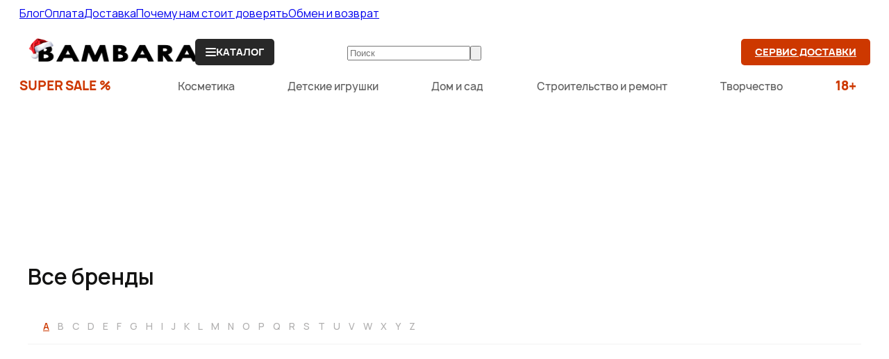

--- FILE ---
content_type: text/html; charset=utf-8
request_url: https://bambara.ru/brands
body_size: 85086
content:
<!DOCTYPE html><html lang="ru"><head><meta charSet="utf-8"/><link rel="preconnect" href="/" crossorigin=""/><meta name="viewport" content="width=device-width, initial-scale=1, maximum-scale=1"/><link rel="stylesheet" href="/_next/static/css/2f602ce5ba17d509.css" data-precedence="next"/><link rel="stylesheet" href="/_next/static/css/da78ea532c5f2f2d.css" data-precedence="next"/><link rel="stylesheet" href="/_next/static/css/941c5f20e29447d5.css" data-precedence="next"/><link rel="stylesheet" href="/_next/static/css/0d2c1eb556389ecc.css" data-precedence="next"/><link rel="stylesheet" href="/_next/static/css/a9a4b3a68b1c3c13.css" data-precedence="next"/><link rel="stylesheet" href="/_next/static/css/947898803b61f3fb.css" data-precedence="next"/><link rel="preload" as="script" fetchPriority="low" href="/_next/static/chunks/webpack-b41db7226ffc9a84.js"/><script src="/_next/static/chunks/fd9d1056-f3b3fe166b9fc74e.js" async=""></script><script src="/_next/static/chunks/2117-4bf257421f892e4e.js" async=""></script><script src="/_next/static/chunks/main-app-871ed60bb1e22489.js" async=""></script><script src="/_next/static/chunks/app/global-error-5ebbd1261ba2d92d.js" async=""></script><script src="/_next/static/chunks/f58c171e-bda0149b2753fcdd.js" async=""></script><script src="/_next/static/chunks/3145-270a9a8fe9d148a6.js" async=""></script><script src="/_next/static/chunks/2972-36aca2776ef6b063.js" async=""></script><script src="/_next/static/chunks/3281-2fd6503a48d49e08.js" async=""></script><script src="/_next/static/chunks/6137-806783cf25274f4b.js" async=""></script><script src="/_next/static/chunks/4438-ca0da7b290dcece3.js" async=""></script><script src="/_next/static/chunks/4188-d63aaa27e0cf3964.js" async=""></script><script src="/_next/static/chunks/7314-c600142d3685d970.js" async=""></script><script src="/_next/static/chunks/3658-362e01b72e77e15b.js" async=""></script><script src="/_next/static/chunks/273-fb5292cef4ae5a73.js" async=""></script><script src="/_next/static/chunks/8992-7b2906987ffaa2d3.js" async=""></script><script src="/_next/static/chunks/2498-c0cd0927f6665d78.js" async=""></script><script src="/_next/static/chunks/5003-a15a04b4b92acf9e.js" async=""></script><script src="/_next/static/chunks/1200-8dbf6200652f25c8.js" async=""></script><script src="/_next/static/chunks/5468-4e8cd6822e004da2.js" async=""></script><script src="/_next/static/chunks/6206-f19bdcafc0ccc946.js" async=""></script><script src="/_next/static/chunks/409-3c8af4defc6a5f27.js" async=""></script><script src="/_next/static/chunks/6086-49f1af1fa1cd518e.js" async=""></script><script src="/_next/static/chunks/app/layout-d508705ad7da5314.js" async=""></script><script src="/_next/static/chunks/554-701f781f0733d6ed.js" async=""></script><script src="/_next/static/chunks/app/page-abe2fbb27f61f674.js" async=""></script><script src="/_next/static/chunks/app/error-8bd6cdd839b98218.js" async=""></script><script src="/_next/static/chunks/app/(pages)/(shop)/brands/page-fc40a00a990200ae.js" async=""></script><title>Все бренды | Bambara</title><meta name="description" content="Каталог всех брендов. Найдите товары от любимых производителей."/><meta property="og:title" content="Все бренды | Bambara"/><meta property="og:description" content="Каталог всех брендов. Найдите товары от любимых производителей."/><meta property="og:site_name" content="Bambara"/><meta property="og:type" content="website"/><meta name="twitter:card" content="summary_large_image"/><meta name="twitter:site" content="@bambara_ru"/><meta name="twitter:title" content="Все бренды | Bambara"/><meta name="twitter:description" content="Каталог всех брендов. Найдите товары от любимых производителей."/><link rel="icon" href="/favicon.ico" type="image/x-icon" sizes="198x197"/><meta name="next-size-adjust"/><script src="/_next/static/chunks/polyfills-42372ed130431b0a.js" noModule=""></script></head><body class="__className_bc8a98"><style>#nprogress{pointer-events:none}#nprogress .bar{background:#cd3800;position:fixed;z-index:1600;top: 0;left:0;width:100%;height:3px}#nprogress .peg{display:block;position:absolute;right:0;width:100px;height:100%;box-shadow:0 0 10px #cd3800,0 0 5px #cd3800;opacity:1;-webkit-transform:rotate(3deg) translate(0px,-4px);-ms-transform:rotate(3deg) translate(0px,-4px);transform:rotate(3deg) translate(0px,-4px)}#nprogress .spinner{display:block;position:fixed;z-index:1600;top: 15px;right:15px}#nprogress .spinner-icon{width:18px;height:18px;box-sizing:border-box;border:2px solid transparent;border-top-color:#cd3800;border-left-color:#cd3800;border-radius:50%;-webkit-animation:nprogress-spinner 400ms linear infinite;animation:nprogress-spinner 400ms linear infinite}.nprogress-custom-parent{overflow:hidden;position:relative}.nprogress-custom-parent #nprogress .bar,.nprogress-custom-parent #nprogress .spinner{position:absolute}@-webkit-keyframes nprogress-spinner{0%{-webkit-transform:rotate(0deg)}100%{-webkit-transform:rotate(360deg)}}@keyframes nprogress-spinner{0%{transform:rotate(0deg)}100%{transform:rotate(360deg)}}</style><script type="text/javascript">
                    (function(m,e,t,r,i,k,a){m[i]=m[i]||function(){(m[i].a=m[i].a||[]).push(arguments)};
                    m[i].l=1*new Date();
                    for (var j = 0; j < document.scripts.length; j++) {if (document.scripts[j].src === r) { return; }}
                    k=e.createElement(t),a=e.getElementsByTagName(t)[0],k.async=1,k.src=r,a.parentNode.insertBefore(k,a)})
                    (window, document, "script", "https://mc.yandex.ru/metrika/tag.js", "ym");

                    ym(90160791, "init", {
                            clickmap:true,
                            trackLinks:true,
                            accurateTrackBounce:true,
                            ecommerce:"dataLayer"
                    });
                </script><noscript><div><img alt="" loading="lazy" width="1" height="1" decoding="async" data-nimg="1" style="color:transparent;position:absolute;left:-9999px" srcSet="/_next/image?url=https%3A%2F%2Fmc.yandex.ru%2Fwatch%2F90160791&amp;w=16&amp;q=75 1x" src="/_next/image?url=https%3A%2F%2Fmc.yandex.ru%2Fwatch%2F90160791&amp;w=16&amp;q=75"/></div></noscript><!--$--><header class="styles_header__udZKm"><div class="styles_header__desktop__zEyKh"><div class="bg-gray-100"><div class="container mx-auto px-4"><div class="flex items-center justify-start space-x-8 py-2"><a class="text-gray-700 hover:text-gray-900 transition-colors" href="/blog">Блог</a><a class="text-black hover:text-gray-700 transition-colors" href="/info/payment">Оплата</a><a class="text-black hover:text-gray-700 transition-colors" href="/info/delivery">Доставка</a><a class="text-black hover:text-gray-700 transition-colors" href="/info/trust">Почему нам стоит доверять</a><a class="text-black hover:text-gray-700 transition-colors" href="/info/exchange">Обмен и возврат</a></div></div></div><div class="container"><div><div><div class="styles_header__desktop__main__VZnjr"><div class="styles_header__desktop__main__item__mT5J_" style="flex-shrink:1;gap:0"><img alt="logo" loading="lazy" width="280" height="50" decoding="async" data-nimg="1" class="relative -left-6.5 -top-0.5 cursor-pointer" style="color:transparent" src="https://storage.bambara.ru/general/logo.png"/><div class="styles_header__desktop__main__item__catalog__Qk2wN"><button><div class="styles_header__desktop__main__item__catalog__menu__W_Hqm"><div class="styles_header__desktop__main__item__catalog__menu__bar1__6u7kw"></div><div class="styles_header__desktop__main__item__catalog__menu__bar2__yXBpS"></div><div class="styles_header__desktop__main__item__catalog__menu__bar3__MZuBX"></div></div>Каталог</button></div></div><div class="styles_header__desktop__main__item__mT5J_ styles_header__desktop__main__search__oy95u"><div class="relative w-full"><div data-slot="popover-anchor"><form class="w-full"><div class=" flex w-full items-center gap-0 border-2 border-gray-300 rounded-md  focus-within:border-gray-500 focus-within:ring-1 focus-within:ring-gray-500 "><input type="text" data-slot="input" class="file:text-foreground placeholder:text-muted-foreground selection:bg-primary selection:text-primary-foreground dark:bg-input/30 border-input flex h-9 w-full min-w-0 rounded-md border bg-transparent px-3 py-1 text-base transition-[color,box-shadow] outline-none file:inline-flex file:h-7 file:border-0 file:bg-transparent file:text-sm file:font-medium disabled:pointer-events-none disabled:cursor-not-allowed disabled:opacity-50 md:text-sm focus-visible:border-ring focus-visible:ring-ring/50 aria-invalid:ring-destructive/20 dark:aria-invalid:ring-destructive/40 aria-invalid:border-destructive border-none shadow-none focus-visible:ring-0" placeholder="Поиск" value=""/><button data-slot="button" class="inline-flex items-center justify-center gap-2 whitespace-nowrap rounded-md text-sm font-medium transition-all disabled:pointer-events-none disabled:opacity-50 [&amp;_svg]:pointer-events-none [&amp;_svg:not([class*=&#x27;size-&#x27;])]:size-4 shrink-0 [&amp;_svg]:shrink-0 outline-none focus-visible:border-ring focus-visible:ring-ring/50 aria-invalid:ring-destructive/20 dark:aria-invalid:ring-destructive/40 aria-invalid:border-destructive border bg-background shadow-xs hover:bg-accent hover:text-accent-foreground dark:bg-input/30 dark:border-input dark:hover:bg-input/50 h-9 px-4 py-2 has-[&gt;svg]:px-3 border-none focus-visible:ring-0" type="submit"><svg xmlns="http://www.w3.org/2000/svg" fill="none" viewBox="0 0 24 24" stroke-width="1.5" stroke="currentColor" class="size-6"><path stroke-linecap="round" stroke-linejoin="round" d="m21 21-5.197-5.197m0 0A7.5 7.5 0 1 0 5.196 5.196a7.5 7.5 0 0 0 10.607 10.607Z"></path></svg></button></div></form></div></div></div><div class="styles_header__desktop__main__item__mT5J_" style="flex-shrink:0"><a class="styles_header__desktop__main__item__order__gkz_G" href="https://delivery.bambara.ru/delivery">Сервис доставки</a><div class="styles_header__desktop__main__item__iconsGroup__JEd3D"><div class="styles_header__desktop__main__item__profile__OMWos" type="button" aria-haspopup="dialog" aria-expanded="false" aria-controls="radix-:R1mpbsq:" data-state="closed" data-slot="drawer-trigger"><svg xmlns="http://www.w3.org/2000/svg" fill="none" viewBox="0 0 24 24" stroke-width="1.5" stroke="currentColor" class="size-6"><path stroke-linecap="round" stroke-linejoin="round" d="M15.75 6a3.75 3.75 0 1 1-7.5 0 3.75 3.75 0 0 1 7.5 0ZM4.501 20.118a7.5 7.5 0 0 1 14.998 0A17.933 17.933 0 0 1 12 21.75c-2.676 0-5.216-.584-7.499-1.632Z"></path></svg></div><div class="styles_header__desktop__main__item__fav__eTXRg"><div class="styles_icon__ETgvl icon"><svg xmlns="http://www.w3.org/2000/svg" fill="none" viewBox="0 0 24 24" stroke-width="1.5" stroke="currentColor" class="size-6"><path stroke-linecap="round" stroke-linejoin="round" d="M21 8.25c0-2.485-2.099-4.5-4.688-4.5-1.935 0-3.597 1.126-4.312 2.733-.715-1.607-2.377-2.733-4.313-2.733C5.1 3.75 3 5.765 3 8.25c0 7.22 9 12 9 12s9-4.78 9-12Z"></path></svg></div></div><div class="styles_header__desktop__main__item__cart__74mm8"><div class="styles_icon__MLwzf icon"><svg xmlns="http://www.w3.org/2000/svg" fill="none" viewBox="0 0 24 24" stroke-width="1.5" stroke="currentColor" class="size-6"><path stroke-linecap="round" stroke-linejoin="round" d="M2.25 3h1.386c.51 0 .955.343 1.087.835l.383 1.437M7.5 14.25a3 3 0 0 0-3 3h15.75m-12.75-3h11.218c1.121-2.3 2.1-4.684 2.924-7.138a60.114 60.114 0 0 0-16.536-1.84M7.5 14.25 5.106 5.272M6 20.25a.75.75 0 1 1-1.5 0 .75.75 0 0 1 1.5 0Zm12.75 0a.75.75 0 1 1-1.5 0 .75.75 0 0 1 1.5 0Z"></path></svg></div></div></div></div></div></div><div class="styles_header__desktop__navContainer__K6bfI"><div class="styles_header__desktop__nav__bo8Sb"><a class="styles_header__desktop__nav__sale__gm6w1" href="/super-sale">Super SALE %</a><a href="/category/category_krasota_i_gigiena">Косметика</a><a href="/category/category_detskie_tovary">Детские игрушки</a><a href="/category/category_dom_i_sad">Дом и сад</a><a href="/category/category_stroitelstvo_i_remont">Строительство и ремонт</a><a href="/category/category_hobbi_i_tvorchestvo">Творчество</a><a class="styles_header__desktop__nav__sale__gm6w1" href="/category/tovary-dlia-vzroslyx">18+</a></div></div></div></div></div><div class="styles_header__mobile__794z0" id="header-mobile"><div class="container"><div class="styles_header__mobile__container__yaIiO"><div class="styles_header__mobile__top__E65tN"><button class="styles_header__mobile__order__iIBF_" style="flex-shrink:0">Сервис доставки</button><img alt="logo" loading="lazy" width="135" height="30" decoding="async" data-nimg="1" class="styles_header__mobile__logo__O2fMs" style="color:transparent" src="https://storage.bambara.ru/general/logo.png"/><div class="styles_header__mobile__icons__Vzcd3"><div class="styles_header__mobile__icon__U9GHy" type="button" aria-haspopup="dialog" aria-expanded="false" aria-controls="radix-:R3mbsq:" data-state="closed" data-slot="drawer-trigger"><svg xmlns="http://www.w3.org/2000/svg" fill="none" viewBox="0 0 24 24" stroke-width="1.5" stroke="currentColor" class="size-6"><path stroke-linecap="round" stroke-linejoin="round" d="M15.75 6a3.75 3.75 0 1 1-7.5 0 3.75 3.75 0 0 1 7.5 0ZM4.501 20.118a7.5 7.5 0 0 1 14.998 0A17.933 17.933 0 0 1 12 21.75c-2.676 0-5.216-.584-7.499-1.632Z"></path></svg></div><div class="styles_header__mobile__icon__U9GHy"><div class="styles_icon__ETgvl icon"><svg xmlns="http://www.w3.org/2000/svg" fill="none" viewBox="0 0 24 24" stroke-width="1.5" stroke="currentColor" class="size-6"><path stroke-linecap="round" stroke-linejoin="round" d="M21 8.25c0-2.485-2.099-4.5-4.688-4.5-1.935 0-3.597 1.126-4.312 2.733-.715-1.607-2.377-2.733-4.313-2.733C5.1 3.75 3 5.765 3 8.25c0 7.22 9 12 9 12s9-4.78 9-12Z"></path></svg></div></div><div class="styles_header__mobile__icon__U9GHy"><div class="styles_icon__MLwzf icon"><svg xmlns="http://www.w3.org/2000/svg" fill="none" viewBox="0 0 24 24" stroke-width="1.5" stroke="currentColor" class="size-6"><path stroke-linecap="round" stroke-linejoin="round" d="M2.25 3h1.386c.51 0 .955.343 1.087.835l.383 1.437M7.5 14.25a3 3 0 0 0-3 3h15.75m-12.75-3h11.218c1.121-2.3 2.1-4.684 2.924-7.138a60.114 60.114 0 0 0-16.536-1.84M7.5 14.25 5.106 5.272M6 20.25a.75.75 0 1 1-1.5 0 .75.75 0 0 1 1.5 0Zm12.75 0a.75.75 0 1 1-1.5 0 .75.75 0 0 1 1.5 0Z"></path></svg></div></div></div></div><div class="styles_header__mobile__bottom__lSVNh"><button class="styles_header__mobile__burger__d1KcU"><div class="styles_header__mobile__burger__menu__rXO_Y"><div class="styles_bar__vNiq3"></div><div class="styles_bar__vNiq3"></div><div class="styles_bar__vNiq3"></div></div></button><div class="styles_header__mobile__search__GU0hX"><div class="relative w-full"><div data-slot="popover-anchor"><form class="w-full"><div class=" flex w-full items-center gap-0 border-2 border-gray-300 rounded-md  focus-within:border-gray-500 focus-within:ring-1 focus-within:ring-gray-500 "><input type="text" data-slot="input" class="file:text-foreground placeholder:text-muted-foreground selection:bg-primary selection:text-primary-foreground dark:bg-input/30 border-input flex h-9 w-full min-w-0 rounded-md border bg-transparent px-3 py-1 text-base transition-[color,box-shadow] outline-none file:inline-flex file:h-7 file:border-0 file:bg-transparent file:text-sm file:font-medium disabled:pointer-events-none disabled:cursor-not-allowed disabled:opacity-50 md:text-sm focus-visible:border-ring focus-visible:ring-ring/50 aria-invalid:ring-destructive/20 dark:aria-invalid:ring-destructive/40 aria-invalid:border-destructive border-none shadow-none focus-visible:ring-0" placeholder="Поиск" value=""/><button data-slot="button" class="inline-flex items-center justify-center gap-2 whitespace-nowrap rounded-md text-sm font-medium transition-all disabled:pointer-events-none disabled:opacity-50 [&amp;_svg]:pointer-events-none [&amp;_svg:not([class*=&#x27;size-&#x27;])]:size-4 shrink-0 [&amp;_svg]:shrink-0 outline-none focus-visible:border-ring focus-visible:ring-ring/50 aria-invalid:ring-destructive/20 dark:aria-invalid:ring-destructive/40 aria-invalid:border-destructive border bg-background shadow-xs hover:bg-accent hover:text-accent-foreground dark:bg-input/30 dark:border-input dark:hover:bg-input/50 h-9 px-4 py-2 has-[&gt;svg]:px-3 border-none focus-visible:ring-0" type="submit"><svg xmlns="http://www.w3.org/2000/svg" fill="none" viewBox="0 0 24 24" stroke-width="1.5" stroke="currentColor" class="size-6"><path stroke-linecap="round" stroke-linejoin="round" d="m21 21-5.197-5.197m0 0A7.5 7.5 0 1 0 5.196 5.196a7.5 7.5 0 0 0 10.607 10.607Z"></path></svg></button></div></form></div></div></div></div></div></div></div></header><div><div class="styles_catalog__desktop___82XY"><div class="styles_menu__G2ehV"><div class="styles_menu__wrapper__HI_tl"><div class="styles_menu__rootCategories__mA0Bo"><div><div class="styles_menu__rootCategories__items__02BBQ"><a class="styles_menu__rootCategories__item__NIuHw styles_selected__Raopl" href="/category/category_avtotovary"><div class="styles_menu__rootCategories__item__name__wy5KJ">Автотовары</div></a><a class="styles_menu__rootCategories__item__NIuHw" href="/category/antikvariat-i-kollekcionirovanie"><div class="styles_menu__rootCategories__item__name__wy5KJ">Антиквариат и коллекционирование</div></a><a class="styles_menu__rootCategories__item__NIuHw" href="/category/apteka"><div class="styles_menu__rootCategories__item__name__wy5KJ">Аптека</div></a><a class="styles_menu__rootCategories__item__NIuHw" href="/category/category_bytovaya_tehnika"><div class="styles_menu__rootCategories__item__name__wy5KJ">Бытовая техника</div></a><a class="styles_menu__rootCategories__item__NIuHw" href="/category/category_bytovaya_himiya"><div class="styles_menu__rootCategories__item__name__wy5KJ">Бытовая химия</div></a><a class="styles_menu__rootCategories__item__NIuHw" href="/category/category_galantereya_i_aksessuary"><div class="styles_menu__rootCategories__item__name__wy5KJ">Галантерея и аксессуары</div></a><a class="styles_menu__rootCategories__item__NIuHw" href="/category/category_detskie_tovary"><div class="styles_menu__rootCategories__item__name__wy5KJ">Детские товары</div></a><a class="styles_menu__rootCategories__item__NIuHw" href="/category/category_dom_i_sad"><div class="styles_menu__rootCategories__item__name__wy5KJ">Дом и сад</div></a><a class="styles_menu__rootCategories__item__NIuHw" href="/category/category_kancelyarskie_tovary"><div class="styles_menu__rootCategories__item__name__wy5KJ">Канцелярские товары</div></a><a class="styles_menu__rootCategories__item__NIuHw" href="/category/knigi"><div class="styles_menu__rootCategories__item__name__wy5KJ">Книги</div></a><a class="styles_menu__rootCategories__item__NIuHw" href="/category/category_krasota_i_gigiena"><div class="styles_menu__rootCategories__item__name__wy5KJ">Красота и гигиена</div></a><a class="styles_menu__rootCategories__item__NIuHw" href="/category/category_mebel"><div class="styles_menu__rootCategories__item__name__wy5KJ">Мебель</div></a><a class="styles_menu__rootCategories__item__NIuHw" href="/category/category_obuv"><div class="styles_menu__rootCategories__item__name__wy5KJ">Обувь</div></a><a class="styles_menu__rootCategories__item__NIuHw" href="/category/category_odezhda"><div class="styles_menu__rootCategories__item__name__wy5KJ">Одежда</div></a><a class="styles_menu__rootCategories__item__NIuHw" href="/category/category_produkty_pitaniya"><div class="styles_menu__rootCategories__item__name__wy5KJ">Продукты питания</div></a><a class="styles_menu__rootCategories__item__NIuHw" href="/category/category_sport_i_otdyh"><div class="styles_menu__rootCategories__item__name__wy5KJ">Спорт и отдых</div></a><a class="styles_menu__rootCategories__item__NIuHw" href="/category/category_stroitelstvo_i_remont"><div class="styles_menu__rootCategories__item__name__wy5KJ">Строительство и ремонт</div></a><a class="styles_menu__rootCategories__item__NIuHw" href="/category/tovary-dlia-vzroslyx"><div class="styles_menu__rootCategories__item__name__wy5KJ">Товары для взрослых</div></a><a class="styles_menu__rootCategories__item__NIuHw" href="/category/category_tovary_dlya_zhivotnyh"><div class="styles_menu__rootCategories__item__name__wy5KJ">Товары для животных</div></a><a class="styles_menu__rootCategories__item__NIuHw" href="/category/tovary-dlia-kureniia-i-aksessuary"><div class="styles_menu__rootCategories__item__name__wy5KJ">Товары для курения и аксессуары</div></a><a class="styles_menu__rootCategories__item__NIuHw" href="/category/category_hobbi_i_tvorchestvo"><div class="styles_menu__rootCategories__item__name__wy5KJ">Хобби и творчество</div></a><a class="styles_menu__rootCategories__item__NIuHw" href="/category/cexol-na-mebel"><div class="styles_menu__rootCategories__item__name__wy5KJ">Чехол на мебель</div></a><a class="styles_menu__rootCategories__item__NIuHw" href="/category/category_elektronika"><div class="styles_menu__rootCategories__item__name__wy5KJ">Электроника</div></a></div></div></div><div class="styles_menu__selectedCategory__IGBM3"><div><div class="styles_title__w_b0I"><div class="styles_title__text__wLzeq">Автотовары</div></div></div><div class="styles_menu__selectedCategory__content__DT_nI"><div class="styles_menu__selectedCategory__content__column__RGCqs"><div><a class="styles_kindcategory__name___Mkkf" href="/category/kind_avtoaksessuary"><div class="styles_kindcategory__name__text__bHrVJ">Автоаксессуары</div></a><div><div class="styles_subcategory___m6Ot"><div class="styles_subcategory__items__67SKT"><a class="styles_subcategory__items__item__MTAbT" href="/category/subcategory_aromatizator_avtomobilnyy"><p>Ароматизатор автомобильный</p></a><a class="styles_subcategory__items__item__MTAbT" href="/category/brelok-avtomobilnyi"><p>Брелок автомобильный</p></a><a class="styles_subcategory__items__item__MTAbT" href="/category/derzatel-avtomobilnyi"><p>Держатель автомобильный</p></a><a class="styles_subcategory__items__item__MTAbT" href="/category/igruska-v-salon-avtomobilia"><p>Игрушка в салон автомобиля</p></a><a class="styles_subcategory__items__item__MTAbT" href="/category/cexol-brelka-avtosignalizacii"><p>Чехол брелка автосигнализации</p></a><a class="styles_subcategory__items__item__MTAbT" href="/category/snurok-dlia-kliucei"><p>Шнурок для ключей</p></a></div><button class="styles_subcategory__button__VituH"><p>Показать все</p><div class="styles_subcategory__button__arrow__rdvU_"><img alt="arrow icon" loading="lazy" width="12" height="8" decoding="async" data-nimg="1" style="color:transparent" src="/_next/static/media/showAllArrow.16ebf3d6.svg"/></div></button></div></div></div></div><div class="styles_menu__selectedCategory__content__column__RGCqs"><div><a class="styles_kindcategory__name___Mkkf" href="/category/avtomobilnye-organaizery-i-sumki"><div class="styles_kindcategory__name__text__bHrVJ">Автомобильные органайзеры и сумки</div></a><div><div class="styles_subcategory___m6Ot"><div class="styles_subcategory__items__67SKT"><a class="styles_subcategory__items__item__MTAbT" href="/category/sumka-organaizer-avtomobilnaia"><p>Сумка-органайзер автомобильная</p></a></div></div></div></div></div><div class="styles_menu__selectedCategory__content__column__RGCqs"><div><a class="styles_kindcategory__name___Mkkf" href="/category/shhetki-stekloocistitelia"><div class="styles_kindcategory__name__text__bHrVJ">Щетки стеклоочистителя</div></a><div><div class="styles_subcategory___m6Ot"><div class="styles_subcategory__items__67SKT"><a class="styles_subcategory__items__item__MTAbT" href="/category/shhetka-stekloocistitelia"><p>Щетка стеклоочистителя</p></a></div></div></div></div></div></div></div></div></div></div><div class="styles_catalog__mobile__tNw_q"><section class="styles_modalAllScreen__v49PN"><div class="styles_content__xp1z8"><div class="relative flex-1 overflow-hidden"><div class="absolute inset-0"><div class="h-full flex flex-col"><div class="px-4 py-3 border-b border-gray-200 flex items-center justify-between"><div class="flex items-center"><h3 class="text-lg font-semibold text-gray-900">Категории</h3></div><button class="p-1 text-gray-600 hover:text-gray-800 transition-colors"><img alt="close icon" loading="lazy" width="14" height="14" decoding="async" data-nimg="1" style="color:transparent" src="/_next/static/media/close12.ff3dd31c.svg"/></button></div><div class="flex-1 overflow-y-auto p-4"><ul class="space-y-1"><li><button class="block w-full rounded-lg px-4 py-2 font-medium transition-colors text-gray-900 hover:bg-gray-100 hover:text-gray-700"><div class="flex items-center justify-between"><span>Автотовары</span><svg class="h-4 w-4 text-gray-400" fill="none" stroke="currentColor" viewBox="0 0 24 24"><path stroke-linecap="round" stroke-linejoin="round" stroke-width="2" d="M9 5l7 7-7 7"></path></svg></div></button></li><li><button class="block w-full rounded-lg px-4 py-2 font-medium transition-colors text-gray-900 hover:bg-gray-100 hover:text-gray-700"><div class="flex items-center justify-between"><span>Антиквариат и коллекционирование</span><svg class="h-4 w-4 text-gray-400" fill="none" stroke="currentColor" viewBox="0 0 24 24"><path stroke-linecap="round" stroke-linejoin="round" stroke-width="2" d="M9 5l7 7-7 7"></path></svg></div></button></li><li><button class="block w-full rounded-lg px-4 py-2 font-medium transition-colors text-gray-900 hover:bg-gray-100 hover:text-gray-700"><div class="flex items-center justify-between"><span>Аптека</span><svg class="h-4 w-4 text-gray-400" fill="none" stroke="currentColor" viewBox="0 0 24 24"><path stroke-linecap="round" stroke-linejoin="round" stroke-width="2" d="M9 5l7 7-7 7"></path></svg></div></button></li><li><button class="block w-full rounded-lg px-4 py-2 font-medium transition-colors text-gray-900 hover:bg-gray-100 hover:text-gray-700"><div class="flex items-center justify-between"><span>Бытовая техника</span><svg class="h-4 w-4 text-gray-400" fill="none" stroke="currentColor" viewBox="0 0 24 24"><path stroke-linecap="round" stroke-linejoin="round" stroke-width="2" d="M9 5l7 7-7 7"></path></svg></div></button></li><li><button class="block w-full rounded-lg px-4 py-2 font-medium transition-colors text-gray-900 hover:bg-gray-100 hover:text-gray-700"><div class="flex items-center justify-between"><span>Бытовая химия</span><svg class="h-4 w-4 text-gray-400" fill="none" stroke="currentColor" viewBox="0 0 24 24"><path stroke-linecap="round" stroke-linejoin="round" stroke-width="2" d="M9 5l7 7-7 7"></path></svg></div></button></li><li><button class="block w-full rounded-lg px-4 py-2 font-medium transition-colors text-gray-900 hover:bg-gray-100 hover:text-gray-700"><div class="flex items-center justify-between"><span>Галантерея и аксессуары</span><svg class="h-4 w-4 text-gray-400" fill="none" stroke="currentColor" viewBox="0 0 24 24"><path stroke-linecap="round" stroke-linejoin="round" stroke-width="2" d="M9 5l7 7-7 7"></path></svg></div></button></li><li><button class="block w-full rounded-lg px-4 py-2 font-medium transition-colors text-gray-900 hover:bg-gray-100 hover:text-gray-700"><div class="flex items-center justify-between"><span>Детские товары</span><svg class="h-4 w-4 text-gray-400" fill="none" stroke="currentColor" viewBox="0 0 24 24"><path stroke-linecap="round" stroke-linejoin="round" stroke-width="2" d="M9 5l7 7-7 7"></path></svg></div></button></li><li><button class="block w-full rounded-lg px-4 py-2 font-medium transition-colors text-gray-900 hover:bg-gray-100 hover:text-gray-700"><div class="flex items-center justify-between"><span>Дом и сад</span><svg class="h-4 w-4 text-gray-400" fill="none" stroke="currentColor" viewBox="0 0 24 24"><path stroke-linecap="round" stroke-linejoin="round" stroke-width="2" d="M9 5l7 7-7 7"></path></svg></div></button></li><li><button class="block w-full rounded-lg px-4 py-2 font-medium transition-colors text-gray-900 hover:bg-gray-100 hover:text-gray-700"><div class="flex items-center justify-between"><span>Канцелярские товары</span><svg class="h-4 w-4 text-gray-400" fill="none" stroke="currentColor" viewBox="0 0 24 24"><path stroke-linecap="round" stroke-linejoin="round" stroke-width="2" d="M9 5l7 7-7 7"></path></svg></div></button></li><li><button class="block w-full rounded-lg px-4 py-2 font-medium transition-colors text-gray-900 hover:bg-gray-100 hover:text-gray-700"><div class="flex items-center justify-between"><span>Книги</span><svg class="h-4 w-4 text-gray-400" fill="none" stroke="currentColor" viewBox="0 0 24 24"><path stroke-linecap="round" stroke-linejoin="round" stroke-width="2" d="M9 5l7 7-7 7"></path></svg></div></button></li><li><button class="block w-full rounded-lg px-4 py-2 font-medium transition-colors text-gray-900 hover:bg-gray-100 hover:text-gray-700"><div class="flex items-center justify-between"><span>Красота и гигиена</span><svg class="h-4 w-4 text-gray-400" fill="none" stroke="currentColor" viewBox="0 0 24 24"><path stroke-linecap="round" stroke-linejoin="round" stroke-width="2" d="M9 5l7 7-7 7"></path></svg></div></button></li><li><button class="block w-full rounded-lg px-4 py-2 font-medium transition-colors text-gray-900 hover:bg-gray-100 hover:text-gray-700"><div class="flex items-center justify-between"><span>Мебель</span><svg class="h-4 w-4 text-gray-400" fill="none" stroke="currentColor" viewBox="0 0 24 24"><path stroke-linecap="round" stroke-linejoin="round" stroke-width="2" d="M9 5l7 7-7 7"></path></svg></div></button></li><li><button class="block w-full rounded-lg px-4 py-2 font-medium transition-colors text-gray-900 hover:bg-gray-100 hover:text-gray-700"><div class="flex items-center justify-between"><span>Обувь</span><svg class="h-4 w-4 text-gray-400" fill="none" stroke="currentColor" viewBox="0 0 24 24"><path stroke-linecap="round" stroke-linejoin="round" stroke-width="2" d="M9 5l7 7-7 7"></path></svg></div></button></li><li><button class="block w-full rounded-lg px-4 py-2 font-medium transition-colors text-gray-900 hover:bg-gray-100 hover:text-gray-700"><div class="flex items-center justify-between"><span>Одежда</span><svg class="h-4 w-4 text-gray-400" fill="none" stroke="currentColor" viewBox="0 0 24 24"><path stroke-linecap="round" stroke-linejoin="round" stroke-width="2" d="M9 5l7 7-7 7"></path></svg></div></button></li><li><button class="block w-full rounded-lg px-4 py-2 font-medium transition-colors text-gray-900 hover:bg-gray-100 hover:text-gray-700"><div class="flex items-center justify-between"><span>Продукты питания</span><svg class="h-4 w-4 text-gray-400" fill="none" stroke="currentColor" viewBox="0 0 24 24"><path stroke-linecap="round" stroke-linejoin="round" stroke-width="2" d="M9 5l7 7-7 7"></path></svg></div></button></li><li><button class="block w-full rounded-lg px-4 py-2 font-medium transition-colors text-gray-900 hover:bg-gray-100 hover:text-gray-700"><div class="flex items-center justify-between"><span>Спорт и отдых</span><svg class="h-4 w-4 text-gray-400" fill="none" stroke="currentColor" viewBox="0 0 24 24"><path stroke-linecap="round" stroke-linejoin="round" stroke-width="2" d="M9 5l7 7-7 7"></path></svg></div></button></li><li><button class="block w-full rounded-lg px-4 py-2 font-medium transition-colors text-gray-900 hover:bg-gray-100 hover:text-gray-700"><div class="flex items-center justify-between"><span>Строительство и ремонт</span><svg class="h-4 w-4 text-gray-400" fill="none" stroke="currentColor" viewBox="0 0 24 24"><path stroke-linecap="round" stroke-linejoin="round" stroke-width="2" d="M9 5l7 7-7 7"></path></svg></div></button></li><li><button class="block w-full rounded-lg px-4 py-2 font-medium transition-colors text-gray-900 hover:bg-gray-100 hover:text-gray-700"><div class="flex items-center justify-between"><span>Товары для взрослых</span><svg class="h-4 w-4 text-gray-400" fill="none" stroke="currentColor" viewBox="0 0 24 24"><path stroke-linecap="round" stroke-linejoin="round" stroke-width="2" d="M9 5l7 7-7 7"></path></svg></div></button></li><li><button class="block w-full rounded-lg px-4 py-2 font-medium transition-colors text-gray-900 hover:bg-gray-100 hover:text-gray-700"><div class="flex items-center justify-between"><span>Товары для животных</span><svg class="h-4 w-4 text-gray-400" fill="none" stroke="currentColor" viewBox="0 0 24 24"><path stroke-linecap="round" stroke-linejoin="round" stroke-width="2" d="M9 5l7 7-7 7"></path></svg></div></button></li><li><button class="block w-full rounded-lg px-4 py-2 font-medium transition-colors text-gray-900 hover:bg-gray-100 hover:text-gray-700"><div class="flex items-center justify-between"><span>Товары для курения и аксессуары</span><svg class="h-4 w-4 text-gray-400" fill="none" stroke="currentColor" viewBox="0 0 24 24"><path stroke-linecap="round" stroke-linejoin="round" stroke-width="2" d="M9 5l7 7-7 7"></path></svg></div></button></li><li><button class="block w-full rounded-lg px-4 py-2 font-medium transition-colors text-gray-900 hover:bg-gray-100 hover:text-gray-700"><div class="flex items-center justify-between"><span>Хобби и творчество</span><svg class="h-4 w-4 text-gray-400" fill="none" stroke="currentColor" viewBox="0 0 24 24"><path stroke-linecap="round" stroke-linejoin="round" stroke-width="2" d="M9 5l7 7-7 7"></path></svg></div></button></li><li><button class="block w-full rounded-lg px-4 py-2 font-medium transition-colors text-gray-900 hover:bg-gray-100 hover:text-gray-700"><div class="flex items-center justify-between"><span>Чехол на мебель</span></div></button></li><li><button class="block w-full rounded-lg px-4 py-2 font-medium transition-colors text-gray-900 hover:bg-gray-100 hover:text-gray-700"><div class="flex items-center justify-between"><span>Электроника</span><svg class="h-4 w-4 text-gray-400" fill="none" stroke="currentColor" viewBox="0 0 24 24"><path stroke-linecap="round" stroke-linejoin="round" stroke-width="2" d="M9 5l7 7-7 7"></path></svg></div></button></li></ul></div><div class="p-4 border-t border-gray-200"><button data-slot="button" class="inline-flex items-center justify-center gap-2 whitespace-nowrap text-sm transition-all disabled:pointer-events-none disabled:opacity-50 [&amp;_svg]:pointer-events-none [&amp;_svg:not([class*=&#x27;size-&#x27;])]:size-4 shrink-0 [&amp;_svg]:shrink-0 outline-none focus-visible:border-ring focus-visible:ring-[3px] aria-invalid:ring-destructive/20 dark:aria-invalid:ring-destructive/40 aria-invalid:border-destructive bg-destructive text-white shadow-xs hover:bg-destructive/90 focus-visible:ring-destructive/20 dark:focus-visible:ring-destructive/40 dark:bg-destructive/60 h-10 rounded-md has-[&gt;svg]:px-4 uppercase font-bold p-4 w-full">смотреть Super Sale</button></div></div></div></div></div></section></div></div><div class="fixed -bottom-5 z-50 animate-deer-walk-desktop max-sm:animate-deer-walk-mobile"><div style="width:auto;height:160px;line-height:0"><canvas style="width:100%;height:100%"></canvas></div></div><main><div class="max-w-[1240px] w-full mx-auto px-5 md:px-5 sm:px-4 "><div class="styles_wrapper__1RKhL"><h1 class="styles_title__XNAqE">Все бренды</h1><div class="styles_stickyWrapper__vplc3"><div class="styles_nav__XbVPl"><div class="styles_inner__3_gug"><span class="styles_letter__a8fz5 styles_inactive__9Hsk_ styles_active__HZtbL">A</span><span class="styles_letter__a8fz5 styles_inactive__9Hsk_">B</span><span class="styles_letter__a8fz5 styles_inactive__9Hsk_">C</span><span class="styles_letter__a8fz5 styles_inactive__9Hsk_">D</span><span class="styles_letter__a8fz5 styles_inactive__9Hsk_">E</span><span class="styles_letter__a8fz5 styles_inactive__9Hsk_">F</span><span class="styles_letter__a8fz5 styles_inactive__9Hsk_">G</span><span class="styles_letter__a8fz5 styles_inactive__9Hsk_">H</span><span class="styles_letter__a8fz5 styles_inactive__9Hsk_">I</span><span class="styles_letter__a8fz5 styles_inactive__9Hsk_">J</span><span class="styles_letter__a8fz5 styles_inactive__9Hsk_">K</span><span class="styles_letter__a8fz5 styles_inactive__9Hsk_">L</span><span class="styles_letter__a8fz5 styles_inactive__9Hsk_">M</span><span class="styles_letter__a8fz5 styles_inactive__9Hsk_">N</span><span class="styles_letter__a8fz5 styles_inactive__9Hsk_">O</span><span class="styles_letter__a8fz5 styles_inactive__9Hsk_">P</span><span class="styles_letter__a8fz5 styles_inactive__9Hsk_">Q</span><span class="styles_letter__a8fz5 styles_inactive__9Hsk_">R</span><span class="styles_letter__a8fz5 styles_inactive__9Hsk_">S</span><span class="styles_letter__a8fz5 styles_inactive__9Hsk_">T</span><span class="styles_letter__a8fz5 styles_inactive__9Hsk_">U</span><span class="styles_letter__a8fz5 styles_inactive__9Hsk_">V</span><span class="styles_letter__a8fz5 styles_inactive__9Hsk_">W</span><span class="styles_letter__a8fz5 styles_inactive__9Hsk_">X</span><span class="styles_letter__a8fz5 styles_inactive__9Hsk_">Y</span><span class="styles_letter__a8fz5 styles_inactive__9Hsk_">Z</span></div></div></div></div></div></main><footer class="styles_footer__v_hzj"><div class="styles_footer__container__GVfND"><div class="styles_footer__sections__Y_Ac2"><div class="styles_footer__section__Oy9vN"><h5>Bambara интернет-магазин</h5><a href="/category">Каталог</a><a href="/blog">Блог</a><a href="/brands">Бренды</a><a target="_blank" rel="noopener noreferrer" href="https://delivery.bambara.ru/delivery">Доставка товара из Европы</a></div><div class="styles_footer__section__Oy9vN"><h5>Покупателям</h5><a href="/info?subpage=0">Оплата</a><a href="/info?subpage=1">Доставка</a><a href="/info?subpage=3">Почему нам стоит доверять</a><a href="/info?subpage=10">Оферта и политика конфиденциальности</a></div><div class="styles_footer__section__Oy9vN"><h5>О нас</h5><a href="/info?subpage=8">Контакты</a><a href="/info?subpage=9">Реквизиты компании</a><a href="/info?subpage=6">Обратная связь</a><a href="/info?subpage=7">Мы есть на Ozon</a><div class="styles_footer__socials__lx26x"><a class="styles_linkItem__r1K29" href="https://wa.me/79517100808"><div style="width:23px;height:23px;background:#65696d"><img alt="whatsapp" loading="lazy" width="14" height="14" decoding="async" data-nimg="1" style="color:transparent" src="/_next/static/media/whatsapp.dfeb1264.svg"/></div></a><a class="styles_linkItem__r1K29" href="tg://resolve?domain=bambararu"><div style="width:23px;height:23px;background:#65696d"><img alt="telegram" loading="lazy" width="14" height="11" decoding="async" data-nimg="1" style="color:transparent" src="/_next/static/media/telegram.a80724b4.svg"/></div></a><a class="styles_linkItem__r1K29" href="viber://chat?number=%2B79517100808"><div style="width:23px;height:23px;background:#65696d"><img alt="viber" loading="lazy" width="16" height="16" decoding="async" data-nimg="1" style="color:transparent" src="/_next/static/media/viber.211f24e6.svg"/></div></a><a class="styles_linkItem__r1K29" href="https://vk.com/bambararu"><div style="width:23px;height:23px;background:#65696d"><img alt="vk" loading="lazy" width="17" height="10" decoding="async" data-nimg="1" style="color:transparent" src="/_next/static/media/vk.d17cbd80.svg"/></div></a><a class="styles_linkItem__r1K29" href="https://max.ru/u/f9LHodD0cOLGmWwPoZ7szvsH2Yf1GNTaU-OTrhmezvg8HN3CnaNN6cqqYYU"><div style="width:23px;height:23px;background:#65696d"><img alt="max" loading="lazy" width="15" height="15" decoding="async" data-nimg="1" style="color:transparent" src="/_next/static/media/max.f9d77a50.svg"/></div></a></div></div></div><div class="styles_footer__contacts__4xMTa"><div class="styles_footer__contact__31GnU"><p>Время работы менеджеров</p><img alt="watch" loading="lazy" width="12" height="11" decoding="async" data-nimg="1" style="color:transparent" src="/_next/static/media/WatchIcon.ec09608a.svg"/><p>8:30-17:30 пн-пт</p></div><div class="styles_footer__contact__31GnU"><a href="tel:+7 (951) 710 08 08">+7 (951) 710 08 08</a></div><div class="styles_footer__contact__31GnU"><a href="mailto:bambara.ru@yandex.ru">bambara.ru@yandex.ru</a></div></div></div></footer><section aria-label="Notifications alt+T" tabindex="-1" aria-live="polite" aria-relevant="additions text" aria-atomic="false"></section><!--/$--><script src="/_next/static/chunks/webpack-b41db7226ffc9a84.js" async=""></script><script>(self.__next_f=self.__next_f||[]).push([0]);self.__next_f.push([2,null])</script><script>self.__next_f.push([1,"1:HC[\"/\",\"\"]\n2:HL[\"/_next/static/css/2f602ce5ba17d509.css\",\"style\"]\n3:HL[\"/_next/static/css/da78ea532c5f2f2d.css\",\"style\"]\n4:HL[\"/_next/static/css/941c5f20e29447d5.css\",\"style\"]\n5:HL[\"/_next/static/css/0d2c1eb556389ecc.css\",\"style\"]\n6:HL[\"/_next/static/css/a9a4b3a68b1c3c13.css\",\"style\"]\n7:HL[\"/_next/static/css/947898803b61f3fb.css\",\"style\"]\n"])</script><script>self.__next_f.push([1,"8:I[12846,[],\"\"]\nb:I[4707,[],\"\"]\nc:I[36423,[],\"\"]\nf:I[21667,[\"6470\",\"static/chunks/app/global-error-5ebbd1261ba2d92d.js\"],\"default\"]\n10:[]\n"])</script><script>self.__next_f.push([1,"0:[\"$\",\"$L8\",null,{\"buildId\":\"TGhNOpPfl0Vn0HtjYOig_\",\"assetPrefix\":\"\",\"urlParts\":[\"\",\"brands?_rsc=1c2yc\"],\"initialTree\":[\"\",{\"children\":[\"(pages)\",{\"children\":[\"(shop)\",{\"children\":[\"brands\",{\"children\":[\"__PAGE__\",{}]}]}]}]},\"$undefined\",\"$undefined\",true],\"initialSeedData\":[\"\",{\"children\":[\"(pages)\",{\"children\":[\"(shop)\",{\"children\":[\"brands\",{\"children\":[\"__PAGE__\",{},[[\"$L9\",\"$La\",[[\"$\",\"link\",\"0\",{\"rel\":\"stylesheet\",\"href\":\"/_next/static/css/947898803b61f3fb.css\",\"precedence\":\"next\",\"crossOrigin\":\"$undefined\"}]]],null],null]},[null,[\"$\",\"$Lb\",null,{\"parallelRouterKey\":\"children\",\"segmentPath\":[\"children\",\"(pages)\",\"children\",\"(shop)\",\"children\",\"brands\",\"children\"],\"error\":\"$undefined\",\"errorStyles\":\"$undefined\",\"errorScripts\":\"$undefined\",\"template\":[\"$\",\"$Lc\",null,{}],\"templateStyles\":\"$undefined\",\"templateScripts\":\"$undefined\",\"notFound\":\"$undefined\",\"notFoundStyles\":\"$undefined\"}]],null]},[null,[\"$\",\"$Lb\",null,{\"parallelRouterKey\":\"children\",\"segmentPath\":[\"children\",\"(pages)\",\"children\",\"(shop)\",\"children\"],\"error\":\"$undefined\",\"errorStyles\":\"$undefined\",\"errorScripts\":\"$undefined\",\"template\":[\"$\",\"$Lc\",null,{}],\"templateStyles\":\"$undefined\",\"templateScripts\":\"$undefined\",\"notFound\":\"$undefined\",\"notFoundStyles\":\"$undefined\"}]],null]},[null,[\"$\",\"$Lb\",null,{\"parallelRouterKey\":\"children\",\"segmentPath\":[\"children\",\"(pages)\",\"children\"],\"error\":\"$undefined\",\"errorStyles\":\"$undefined\",\"errorScripts\":\"$undefined\",\"template\":[\"$\",\"$Lc\",null,{}],\"templateStyles\":\"$undefined\",\"templateScripts\":\"$undefined\",\"notFound\":\"$undefined\",\"notFoundStyles\":\"$undefined\"}]],null]},[[[[\"$\",\"link\",\"0\",{\"rel\":\"stylesheet\",\"href\":\"/_next/static/css/2f602ce5ba17d509.css\",\"precedence\":\"next\",\"crossOrigin\":\"$undefined\"}],[\"$\",\"link\",\"1\",{\"rel\":\"stylesheet\",\"href\":\"/_next/static/css/da78ea532c5f2f2d.css\",\"precedence\":\"next\",\"crossOrigin\":\"$undefined\"}],[\"$\",\"link\",\"2\",{\"rel\":\"stylesheet\",\"href\":\"/_next/static/css/941c5f20e29447d5.css\",\"precedence\":\"next\",\"crossOrigin\":\"$undefined\"}],[\"$\",\"link\",\"3\",{\"rel\":\"stylesheet\",\"href\":\"/_next/static/css/0d2c1eb556389ecc.css\",\"precedence\":\"next\",\"crossOrigin\":\"$undefined\"}],[\"$\",\"link\",\"4\",{\"rel\":\"stylesheet\",\"href\":\"/_next/static/css/a9a4b3a68b1c3c13.css\",\"precedence\":\"next\",\"crossOrigin\":\"$undefined\"}]],\"$Ld\"],null],null],\"couldBeIntercepted\":false,\"initialHead\":[null,\"$Le\"],\"globalErrorComponent\":\"$f\",\"missingSlots\":\"$W10\"}]\n"])</script><script>self.__next_f.push([1,"11:I[36539,[\"9842\",\"static/chunks/f58c171e-bda0149b2753fcdd.js\",\"3145\",\"static/chunks/3145-270a9a8fe9d148a6.js\",\"2972\",\"static/chunks/2972-36aca2776ef6b063.js\",\"3281\",\"static/chunks/3281-2fd6503a48d49e08.js\",\"6137\",\"static/chunks/6137-806783cf25274f4b.js\",\"4438\",\"static/chunks/4438-ca0da7b290dcece3.js\",\"4188\",\"static/chunks/4188-d63aaa27e0cf3964.js\",\"7314\",\"static/chunks/7314-c600142d3685d970.js\",\"3658\",\"static/chunks/3658-362e01b72e77e15b.js\",\"273\",\"static/chunks/273-fb5292cef4ae5a73.js\",\"8992\",\"static/chunks/8992-7b2906987ffaa2d3.js\",\"2498\",\"static/chunks/2498-c0cd0927f6665d78.js\",\"5003\",\"static/chunks/5003-a15a04b4b92acf9e.js\",\"1200\",\"static/chunks/1200-8dbf6200652f25c8.js\",\"5468\",\"static/chunks/5468-4e8cd6822e004da2.js\",\"6206\",\"static/chunks/6206-f19bdcafc0ccc946.js\",\"409\",\"static/chunks/409-3c8af4defc6a5f27.js\",\"6086\",\"static/chunks/6086-49f1af1fa1cd518e.js\",\"3185\",\"static/chunks/app/layout-d508705ad7da5314.js\"],\"\"]\n12:I[65878,[\"3145\",\"static/chunks/3145-270a9a8fe9d148a6.js\",\"2972\",\"static/chunks/2972-36aca2776ef6b063.js\",\"3281\",\"static/chunks/3281-2fd6503a48d49e08.js\",\"6137\",\"static/chunks/6137-806783cf25274f4b.js\",\"4438\",\"static/chunks/4438-ca0da7b290dcece3.js\",\"4188\",\"static/chunks/4188-d63aaa27e0cf3964.js\",\"554\",\"static/chunks/554-701f781f0733d6ed.js\",\"1200\",\"static/chunks/1200-8dbf6200652f25c8.js\",\"1931\",\"static/chunks/app/page-abe2fbb27f61f674.js\"],\"Image\"]\n13:I[56556,[\"9842\",\"static/chunks/f58c171e-bda0149b2753fcdd.js\",\"3145\",\"static/chunks/3145-270a9a8fe9d148a6.js\",\"2972\",\"static/chunks/2972-36aca2776ef6b063.js\",\"3281\",\"static/chunks/3281-2fd6503a48d49e08.js\",\"6137\",\"static/chunks/6137-806783cf25274f4b.js\",\"4438\",\"static/chunks/4438-ca0da7b290dcece3.js\",\"4188\",\"static/chunks/4188-d63aaa27e0cf3964.js\",\"7314\",\"static/chunks/7314-c600142d3685d970.js\",\"3658\",\"static/chunks/3658-362e01b72e77e15b.js\",\"273\",\"static/chunks/273-fb5292cef4ae5a73.js\",\"8992\",\"static/chunks/8992-7b2906987ffaa2d3.js\",\"2498\",\"static/chunks/2498-c0cd0927f6665d78.js\",\"5003\",\"static/chunks/5003-a15a04b4b92acf9e.js\",\"1200\",\"static/chun"])</script><script>self.__next_f.push([1,"ks/1200-8dbf6200652f25c8.js\",\"5468\",\"static/chunks/5468-4e8cd6822e004da2.js\",\"6206\",\"static/chunks/6206-f19bdcafc0ccc946.js\",\"409\",\"static/chunks/409-3c8af4defc6a5f27.js\",\"6086\",\"static/chunks/6086-49f1af1fa1cd518e.js\",\"3185\",\"static/chunks/app/layout-d508705ad7da5314.js\"],\"default\"]\n14:I[50580,[\"9842\",\"static/chunks/f58c171e-bda0149b2753fcdd.js\",\"3145\",\"static/chunks/3145-270a9a8fe9d148a6.js\",\"2972\",\"static/chunks/2972-36aca2776ef6b063.js\",\"3281\",\"static/chunks/3281-2fd6503a48d49e08.js\",\"6137\",\"static/chunks/6137-806783cf25274f4b.js\",\"4438\",\"static/chunks/4438-ca0da7b290dcece3.js\",\"4188\",\"static/chunks/4188-d63aaa27e0cf3964.js\",\"7314\",\"static/chunks/7314-c600142d3685d970.js\",\"3658\",\"static/chunks/3658-362e01b72e77e15b.js\",\"273\",\"static/chunks/273-fb5292cef4ae5a73.js\",\"8992\",\"static/chunks/8992-7b2906987ffaa2d3.js\",\"2498\",\"static/chunks/2498-c0cd0927f6665d78.js\",\"5003\",\"static/chunks/5003-a15a04b4b92acf9e.js\",\"1200\",\"static/chunks/1200-8dbf6200652f25c8.js\",\"5468\",\"static/chunks/5468-4e8cd6822e004da2.js\",\"6206\",\"static/chunks/6206-f19bdcafc0ccc946.js\",\"409\",\"static/chunks/409-3c8af4defc6a5f27.js\",\"6086\",\"static/chunks/6086-49f1af1fa1cd518e.js\",\"3185\",\"static/chunks/app/layout-d508705ad7da5314.js\"],\"ModalDesktopProvider\"]\n15:I[71488,[\"9842\",\"static/chunks/f58c171e-bda0149b2753fcdd.js\",\"3145\",\"static/chunks/3145-270a9a8fe9d148a6.js\",\"2972\",\"static/chunks/2972-36aca2776ef6b063.js\",\"3281\",\"static/chunks/3281-2fd6503a48d49e08.js\",\"6137\",\"static/chunks/6137-806783cf25274f4b.js\",\"4438\",\"static/chunks/4438-ca0da7b290dcece3.js\",\"4188\",\"static/chunks/4188-d63aaa27e0cf3964.js\",\"7314\",\"static/chunks/7314-c600142d3685d970.js\",\"3658\",\"static/chunks/3658-362e01b72e77e15b.js\",\"273\",\"static/chunks/273-fb5292cef4ae5a73.js\",\"8992\",\"static/chunks/8992-7b2906987ffaa2d3.js\",\"2498\",\"static/chunks/2498-c0cd0927f6665d78.js\",\"5003\",\"static/chunks/5003-a15a04b4b92acf9e.js\",\"1200\",\"static/chunks/1200-8dbf6200652f25c8.js\",\"5468\",\"static/chunks/5468-4e8cd6822e004da2.js\",\"6206\",\"static/chunks/6206-f19bdcafc0ccc946.js\",\"409\",\"static/chunks/409-3"])</script><script>self.__next_f.push([1,"c8af4defc6a5f27.js\",\"6086\",\"static/chunks/6086-49f1af1fa1cd518e.js\",\"3185\",\"static/chunks/app/layout-d508705ad7da5314.js\"],\"TooltipProvider\"]\n16:I[54199,[\"9842\",\"static/chunks/f58c171e-bda0149b2753fcdd.js\",\"3145\",\"static/chunks/3145-270a9a8fe9d148a6.js\",\"2972\",\"static/chunks/2972-36aca2776ef6b063.js\",\"3281\",\"static/chunks/3281-2fd6503a48d49e08.js\",\"6137\",\"static/chunks/6137-806783cf25274f4b.js\",\"4438\",\"static/chunks/4438-ca0da7b290dcece3.js\",\"4188\",\"static/chunks/4188-d63aaa27e0cf3964.js\",\"7314\",\"static/chunks/7314-c600142d3685d970.js\",\"3658\",\"static/chunks/3658-362e01b72e77e15b.js\",\"273\",\"static/chunks/273-fb5292cef4ae5a73.js\",\"8992\",\"static/chunks/8992-7b2906987ffaa2d3.js\",\"2498\",\"static/chunks/2498-c0cd0927f6665d78.js\",\"5003\",\"static/chunks/5003-a15a04b4b92acf9e.js\",\"1200\",\"static/chunks/1200-8dbf6200652f25c8.js\",\"5468\",\"static/chunks/5468-4e8cd6822e004da2.js\",\"6206\",\"static/chunks/6206-f19bdcafc0ccc946.js\",\"409\",\"static/chunks/409-3c8af4defc6a5f27.js\",\"6086\",\"static/chunks/6086-49f1af1fa1cd518e.js\",\"3185\",\"static/chunks/app/layout-d508705ad7da5314.js\"],\"GlobalLogic\"]\n17:I[88003,[\"9842\",\"static/chunks/f58c171e-bda0149b2753fcdd.js\",\"3145\",\"static/chunks/3145-270a9a8fe9d148a6.js\",\"2972\",\"static/chunks/2972-36aca2776ef6b063.js\",\"3281\",\"static/chunks/3281-2fd6503a48d49e08.js\",\"6137\",\"static/chunks/6137-806783cf25274f4b.js\",\"4438\",\"static/chunks/4438-ca0da7b290dcece3.js\",\"4188\",\"static/chunks/4188-d63aaa27e0cf3964.js\",\"7314\",\"static/chunks/7314-c600142d3685d970.js\",\"3658\",\"static/chunks/3658-362e01b72e77e15b.js\",\"273\",\"static/chunks/273-fb5292cef4ae5a73.js\",\"8992\",\"static/chunks/8992-7b2906987ffaa2d3.js\",\"2498\",\"static/chunks/2498-c0cd0927f6665d78.js\",\"5003\",\"static/chunks/5003-a15a04b4b92acf9e.js\",\"1200\",\"static/chunks/1200-8dbf6200652f25c8.js\",\"5468\",\"static/chunks/5468-4e8cd6822e004da2.js\",\"6206\",\"static/chunks/6206-f19bdcafc0ccc946.js\",\"409\",\"static/chunks/409-3c8af4defc6a5f27.js\",\"6086\",\"static/chunks/6086-49f1af1fa1cd518e.js\",\"3185\",\"static/chunks/app/layout-d508705ad7da5314.js\"],\"\"]\n18:I[3662,[\"9842\",\"static"])</script><script>self.__next_f.push([1,"/chunks/f58c171e-bda0149b2753fcdd.js\",\"3145\",\"static/chunks/3145-270a9a8fe9d148a6.js\",\"2972\",\"static/chunks/2972-36aca2776ef6b063.js\",\"3281\",\"static/chunks/3281-2fd6503a48d49e08.js\",\"6137\",\"static/chunks/6137-806783cf25274f4b.js\",\"4438\",\"static/chunks/4438-ca0da7b290dcece3.js\",\"4188\",\"static/chunks/4188-d63aaa27e0cf3964.js\",\"7314\",\"static/chunks/7314-c600142d3685d970.js\",\"3658\",\"static/chunks/3658-362e01b72e77e15b.js\",\"273\",\"static/chunks/273-fb5292cef4ae5a73.js\",\"8992\",\"static/chunks/8992-7b2906987ffaa2d3.js\",\"2498\",\"static/chunks/2498-c0cd0927f6665d78.js\",\"5003\",\"static/chunks/5003-a15a04b4b92acf9e.js\",\"1200\",\"static/chunks/1200-8dbf6200652f25c8.js\",\"5468\",\"static/chunks/5468-4e8cd6822e004da2.js\",\"6206\",\"static/chunks/6206-f19bdcafc0ccc946.js\",\"409\",\"static/chunks/409-3c8af4defc6a5f27.js\",\"6086\",\"static/chunks/6086-49f1af1fa1cd518e.js\",\"3185\",\"static/chunks/app/layout-d508705ad7da5314.js\"],\"Header\"]\n19:I[13253,[\"9842\",\"static/chunks/f58c171e-bda0149b2753fcdd.js\",\"3145\",\"static/chunks/3145-270a9a8fe9d148a6.js\",\"2972\",\"static/chunks/2972-36aca2776ef6b063.js\",\"3281\",\"static/chunks/3281-2fd6503a48d49e08.js\",\"6137\",\"static/chunks/6137-806783cf25274f4b.js\",\"4438\",\"static/chunks/4438-ca0da7b290dcece3.js\",\"4188\",\"static/chunks/4188-d63aaa27e0cf3964.js\",\"7314\",\"static/chunks/7314-c600142d3685d970.js\",\"3658\",\"static/chunks/3658-362e01b72e77e15b.js\",\"273\",\"static/chunks/273-fb5292cef4ae5a73.js\",\"8992\",\"static/chunks/8992-7b2906987ffaa2d3.js\",\"2498\",\"static/chunks/2498-c0cd0927f6665d78.js\",\"5003\",\"static/chunks/5003-a15a04b4b92acf9e.js\",\"1200\",\"static/chunks/1200-8dbf6200652f25c8.js\",\"5468\",\"static/chunks/5468-4e8cd6822e004da2.js\",\"6206\",\"static/chunks/6206-f19bdcafc0ccc946.js\",\"409\",\"static/chunks/409-3c8af4defc6a5f27.js\",\"6086\",\"static/chunks/6086-49f1af1fa1cd518e.js\",\"3185\",\"static/chunks/app/layout-d508705ad7da5314.js\"],\"Deer\"]\n1a:I[18691,[\"9842\",\"static/chunks/f58c171e-bda0149b2753fcdd.js\",\"3145\",\"static/chunks/3145-270a9a8fe9d148a6.js\",\"2972\",\"static/chunks/2972-36aca2776ef6b063.js\",\"3281\",\"static/chunks/3281-2fd6503"])</script><script>self.__next_f.push([1,"a48d49e08.js\",\"6137\",\"static/chunks/6137-806783cf25274f4b.js\",\"4438\",\"static/chunks/4438-ca0da7b290dcece3.js\",\"4188\",\"static/chunks/4188-d63aaa27e0cf3964.js\",\"7314\",\"static/chunks/7314-c600142d3685d970.js\",\"3658\",\"static/chunks/3658-362e01b72e77e15b.js\",\"273\",\"static/chunks/273-fb5292cef4ae5a73.js\",\"8992\",\"static/chunks/8992-7b2906987ffaa2d3.js\",\"2498\",\"static/chunks/2498-c0cd0927f6665d78.js\",\"5003\",\"static/chunks/5003-a15a04b4b92acf9e.js\",\"1200\",\"static/chunks/1200-8dbf6200652f25c8.js\",\"5468\",\"static/chunks/5468-4e8cd6822e004da2.js\",\"6206\",\"static/chunks/6206-f19bdcafc0ccc946.js\",\"409\",\"static/chunks/409-3c8af4defc6a5f27.js\",\"6086\",\"static/chunks/6086-49f1af1fa1cd518e.js\",\"3185\",\"static/chunks/app/layout-d508705ad7da5314.js\"],\"SnowFall\"]\n1b:I[10376,[\"7601\",\"static/chunks/app/error-8bd6cdd839b98218.js\"],\"default\"]\n1c:I[72972,[\"3145\",\"static/chunks/3145-270a9a8fe9d148a6.js\",\"2972\",\"static/chunks/2972-36aca2776ef6b063.js\",\"3281\",\"static/chunks/3281-2fd6503a48d49e08.js\",\"6137\",\"static/chunks/6137-806783cf25274f4b.js\",\"4438\",\"static/chunks/4438-ca0da7b290dcece3.js\",\"4188\",\"static/chunks/4188-d63aaa27e0cf3964.js\",\"554\",\"static/chunks/554-701f781f0733d6ed.js\",\"1200\",\"static/chunks/1200-8dbf6200652f25c8.js\",\"1931\",\"static/chunks/app/page-abe2fbb27f61f674.js\"],\"\"]\n1d:I[11001,[\"9842\",\"static/chunks/f58c171e-bda0149b2753fcdd.js\",\"3145\",\"static/chunks/3145-270a9a8fe9d148a6.js\",\"2972\",\"static/chunks/2972-36aca2776ef6b063.js\",\"3281\",\"static/chunks/3281-2fd6503a48d49e08.js\",\"6137\",\"static/chunks/6137-806783cf25274f4b.js\",\"4438\",\"static/chunks/4438-ca0da7b290dcece3.js\",\"4188\",\"static/chunks/4188-d63aaa27e0cf3964.js\",\"7314\",\"static/chunks/7314-c600142d3685d970.js\",\"3658\",\"static/chunks/3658-362e01b72e77e15b.js\",\"273\",\"static/chunks/273-fb5292cef4ae5a73.js\",\"8992\",\"static/chunks/8992-7b2906987ffaa2d3.js\",\"2498\",\"static/chunks/2498-c0cd0927f6665d78.js\",\"5003\",\"static/chunks/5003-a15a04b4b92acf9e.js\",\"1200\",\"static/chunks/1200-8dbf6200652f25c8.js\",\"5468\",\"static/chunks/5468-4e8cd6822e004da2.js\",\"6206\",\"static/chunks/6206-f19bdcafc0"])</script><script>self.__next_f.push([1,"ccc946.js\",\"409\",\"static/chunks/409-3c8af4defc6a5f27.js\",\"6086\",\"static/chunks/6086-49f1af1fa1cd518e.js\",\"3185\",\"static/chunks/app/layout-d508705ad7da5314.js\"],\"Footer\"]\n1e:I[44903,[\"9842\",\"static/chunks/f58c171e-bda0149b2753fcdd.js\",\"3145\",\"static/chunks/3145-270a9a8fe9d148a6.js\",\"2972\",\"static/chunks/2972-36aca2776ef6b063.js\",\"3281\",\"static/chunks/3281-2fd6503a48d49e08.js\",\"6137\",\"static/chunks/6137-806783cf25274f4b.js\",\"4438\",\"static/chunks/4438-ca0da7b290dcece3.js\",\"4188\",\"static/chunks/4188-d63aaa27e0cf3964.js\",\"7314\",\"static/chunks/7314-c600142d3685d970.js\",\"3658\",\"static/chunks/3658-362e01b72e77e15b.js\",\"273\",\"static/chunks/273-fb5292cef4ae5a73.js\",\"8992\",\"static/chunks/8992-7b2906987ffaa2d3.js\",\"2498\",\"static/chunks/2498-c0cd0927f6665d78.js\",\"5003\",\"static/chunks/5003-a15a04b4b92acf9e.js\",\"1200\",\"static/chunks/1200-8dbf6200652f25c8.js\",\"5468\",\"static/chunks/5468-4e8cd6822e004da2.js\",\"6206\",\"static/chunks/6206-f19bdcafc0ccc946.js\",\"409\",\"static/chunks/409-3c8af4defc6a5f27.js\",\"6086\",\"static/chunks/6086-49f1af1fa1cd518e.js\",\"3185\",\"static/chunks/app/layout-d508705ad7da5314.js\"],\"Toaster\"]\n"])</script><script>self.__next_f.push([1,"d:[\"$\",\"html\",null,{\"lang\":\"ru\",\"children\":[\"$\",\"body\",null,{\"className\":\"__className_bc8a98\",\"children\":[[\"$\",\"$L11\",null,{\"color\":\"#cd3800\",\"height\":3,\"showSpinner\":false}],[[\"$\",\"script\",null,{\"type\":\"text/javascript\",\"dangerouslySetInnerHTML\":{\"__html\":\"\\n                    (function(m,e,t,r,i,k,a){m[i]=m[i]||function(){(m[i].a=m[i].a||[]).push(arguments)};\\n                    m[i].l=1*new Date();\\n                    for (var j = 0; j \u003c document.scripts.length; j++) {if (document.scripts[j].src === r) { return; }}\\n                    k=e.createElement(t),a=e.getElementsByTagName(t)[0],k.async=1,k.src=r,a.parentNode.insertBefore(k,a)})\\n                    (window, document, \\\"script\\\", \\\"https://mc.yandex.ru/metrika/tag.js\\\", \\\"ym\\\");\\n\\n                    ym(90160791, \\\"init\\\", {\\n                            clickmap:true,\\n                            trackLinks:true,\\n                            accurateTrackBounce:true,\\n                            ecommerce:\\\"dataLayer\\\"\\n                    });\\n                \"}}],[\"$\",\"noscript\",null,{\"children\":[\"$\",\"div\",null,{\"children\":[\"$\",\"$L12\",null,{\"src\":\"https://mc.yandex.ru/watch/90160791\",\"alt\":\"\",\"width\":1,\"height\":1,\"style\":{\"position\":\"absolute\",\"left\":\"-9999px\"}}]}]}]],[\"$\",\"$L13\",null,{\"children\":[\"$\",\"$L14\",null,{\"children\":[\"$\",\"$L15\",null,{\"children\":[[\"$\",\"$L16\",null,{}],[\"$\",\"$L17\",null,{\"id\":\"talk-me-chat\",\"strategy\":\"afterInteractive\",\"dangerouslySetInnerHTML\":{\"__html\":\"\\n          (function(d,w,m){\\n            var id = '7229d857cc7724d7fe1d3709e1949e6e';\\n            window.supportAPIMethod = m;\\n            var s = d.createElement('script');\\n            s.id = 'supportScript';\\n            s.src = 'https://lcab.talk-me.ru/support/support.js?h=' + id;\\n            s.onerror = function(){\\n              var f = d.createElement('script');\\n              f.id = 'supportScript';\\n              f.src = 'https://static.site-chat.me/support/support.int.js?h=' + id;\\n              d.head.appendChild(f);\\n            };\\n            w[m] = w[m] ? w[m] : function(){\\n              (w[m].q = w[m].q ? w[m].q : []).push(arguments);\\n            };\\n            d.head.appendChild(s);\\n          })(document,window,'TalkMe');\\n        \"}}],[\"$\",\"$L18\",null,{\"categories\":[{\"id\":7487,\"name\":\"Автотовары\",\"code\":\"category_avtotovary\",\"parentCategoryId\":null,\"children\":[{\"id\":7488,\"name\":\"Автоаксессуары\",\"code\":\"kind_avtoaksessuary\",\"parentCategoryId\":7487,\"children\":[{\"id\":7490,\"name\":\"Ароматизатор автомобильный\",\"code\":\"subcategory_aromatizator_avtomobilnyy\",\"parentCategoryId\":7488,\"children\":[]},{\"id\":9508,\"name\":\"Брелок автомобильный\",\"code\":\"brelok-avtomobilnyi\",\"parentCategoryId\":7488,\"children\":[]},{\"id\":9698,\"name\":\"Держатель автомобильный\",\"code\":\"derzatel-avtomobilnyi\",\"parentCategoryId\":7488,\"children\":[]},{\"id\":9640,\"name\":\"Игрушка в салон автомобиля\",\"code\":\"igruska-v-salon-avtomobilia\",\"parentCategoryId\":7488,\"children\":[]},{\"id\":9708,\"name\":\"Чехол брелка автосигнализации\",\"code\":\"cexol-brelka-avtosignalizacii\",\"parentCategoryId\":7488,\"children\":[]},{\"id\":9681,\"name\":\"Шнурок для ключей\",\"code\":\"snurok-dlia-kliucei\",\"parentCategoryId\":7488,\"children\":[]},{\"id\":9205,\"name\":\"Шторка солнцезащитная\",\"code\":\"storka-solncezashhitnaia\",\"parentCategoryId\":7488,\"children\":[]}]},{\"id\":9200,\"name\":\"Автомобильные органайзеры и сумки\",\"code\":\"avtomobilnye-organaizery-i-sumki\",\"parentCategoryId\":7487,\"children\":[{\"id\":9292,\"name\":\"Сумка-органайзер автомобильная\",\"code\":\"sumka-organaizer-avtomobilnaia\",\"parentCategoryId\":9200,\"children\":[]}]},{\"id\":9468,\"name\":\"Щетки стеклоочистителя\",\"code\":\"shhetki-stekloocistitelia\",\"parentCategoryId\":7487,\"children\":[{\"id\":9707,\"name\":\"Щетка стеклоочистителя\",\"code\":\"shhetka-stekloocistitelia\",\"parentCategoryId\":9468,\"children\":[]}]}]},{\"id\":8883,\"name\":\"Антиквариат и коллекционирование\",\"code\":\"antikvariat-i-kollekcionirovanie\",\"parentCategoryId\":null,\"children\":[{\"id\":8884,\"name\":\"Коллекционирование\",\"code\":\"kollekcionirovanie\",\"parentCategoryId\":8883,\"children\":[{\"id\":8885,\"name\":\"Фигурка коллекционная\",\"code\":\"figurka-kollekcionnaia\",\"parentCategoryId\":8884,\"children\":[]}]}]},{\"id\":8647,\"name\":\"Аптека\",\"code\":\"apteka\",\"parentCategoryId\":null,\"children\":[{\"id\":9476,\"name\":\"Аксессуары для людей с ограниченными возможностями\",\"code\":\"aksessuary-dlia-liudei-s-ogranicennymi-vozmoznostiami\",\"parentCategoryId\":8647,\"children\":[{\"id\":9597,\"name\":\"Опорный поручень для ванной\",\"code\":\"opornyi-porucen-dlia-vannoi\",\"parentCategoryId\":9476,\"children\":[]}]},{\"id\":8830,\"name\":\"Медицинские расходные материалы\",\"code\":\"medicinskie-rasxodnye-materialy\",\"parentCategoryId\":8647,\"children\":[{\"id\":8889,\"name\":\"Бинт медицинский\",\"code\":\"bint-medicinskii\",\"parentCategoryId\":8830,\"children\":[]},{\"id\":8833,\"name\":\"Повязка на рану\",\"code\":\"poviazka-na-ranu\",\"parentCategoryId\":8830,\"children\":[]},{\"id\":8831,\"name\":\"Эластичный бинт\",\"code\":\"elasticnyi-bint\",\"parentCategoryId\":8830,\"children\":[]}]},{\"id\":9193,\"name\":\"Хим средства для дезинфекции, терапии и процедур\",\"code\":\"xim-sredstva-dlia-dezinfekcii-terapii-i-procedur\",\"parentCategoryId\":8647,\"children\":[{\"id\":9194,\"name\":\"Дезинфицирующее средство\",\"code\":\"dezinficiruiushhee-sredstvo\",\"parentCategoryId\":9193,\"children\":[]}]}]},{\"id\":7419,\"name\":\"Бытовая техника\",\"code\":\"category_bytovaya_tehnika\",\"parentCategoryId\":null,\"children\":[{\"id\":8979,\"name\":\"Вакуумные упаковщики\",\"code\":\"vakuumnye-upakovshhiki\",\"parentCategoryId\":7419,\"children\":[{\"id\":8980,\"name\":\"Вакуумный упаковщик\",\"code\":\"vakuumnyi-upakovshhik\",\"parentCategoryId\":8979,\"children\":[]}]},{\"id\":7775,\"name\":\"Климатическая техника\",\"code\":\"kind_klimaticheskaya_tehnika\",\"parentCategoryId\":7419,\"children\":[{\"id\":9300,\"name\":\"Обогреватель\",\"code\":\"obogrevatel\",\"parentCategoryId\":7775,\"children\":[]}]},{\"id\":8277,\"name\":\"Кофеварки и кофемашины\",\"code\":\"kind_kofevarki_i_kofemashiny\",\"parentCategoryId\":7419,\"children\":[{\"id\":8280,\"name\":\"Автоматическая кофемашина\",\"code\":\"subcategory_avtomaticheskaya_kofemashina\",\"parentCategoryId\":8277,\"children\":[]},{\"id\":9306,\"name\":\"Капсульная кофемашина\",\"code\":\"kapsulnaia-kofemasina\",\"parentCategoryId\":8277,\"children\":[]},{\"id\":9333,\"name\":\"Кофеварка\",\"code\":\"kofevarka\",\"parentCategoryId\":8277,\"children\":[]},{\"id\":8976,\"name\":\"Профессиональная кофемашина\",\"code\":\"professionalnaia-kofemasina\",\"parentCategoryId\":8277,\"children\":[]}]},{\"id\":7420,\"name\":\"Миксеры, блендеры, измельчители\",\"code\":\"kind_miksery_blendery_izmelchiteli\",\"parentCategoryId\":7419,\"children\":[{\"id\":7510,\"name\":\"Блендер\",\"code\":\"subcategory_blender\",\"parentCategoryId\":7420,\"children\":[]},{\"id\":7421,\"name\":\"Вспениватель молока\",\"code\":\"subcategory_vspenivatel_moloka\",\"parentCategoryId\":7420,\"children\":[]},{\"id\":8757,\"name\":\"Измельчитель\",\"code\":\"izmelcitel\",\"parentCategoryId\":7420,\"children\":[]},{\"id\":8563,\"name\":\"Кофемолка\",\"code\":\"subcategory_kofemolka\",\"parentCategoryId\":7420,\"children\":[]},{\"id\":8266,\"name\":\"Кухонный комбайн\",\"code\":\"subcategory_kuhonnyy_kombayn\",\"parentCategoryId\":7420,\"children\":[]},{\"id\":9244,\"name\":\"Ломтерезка\",\"code\":\"lomterezka\",\"parentCategoryId\":7420,\"children\":[]},{\"id\":9332,\"name\":\"Миксер кухонный\",\"code\":\"mikser-kuxonnyi\",\"parentCategoryId\":7420,\"children\":[]},{\"id\":9337,\"name\":\"Мясорубка электрическая\",\"code\":\"miasorubka-elektriceskaia\",\"parentCategoryId\":7420,\"children\":[]},{\"id\":9334,\"name\":\"Электромельница\",\"code\":\"elektromelnica\",\"parentCategoryId\":7420,\"children\":[]}]},{\"id\":7658,\"name\":\"Мультиварки, хлебопечки, аэрогрили\",\"code\":\"kind_multivarki_hlebopechki_aerogrili\",\"parentCategoryId\":7419,\"children\":[{\"id\":9341,\"name\":\"Аэрогриль\",\"code\":\"aerogril\",\"parentCategoryId\":7658,\"children\":[]},{\"id\":9307,\"name\":\"Йогуртница\",\"code\":\"iogurtnica\",\"parentCategoryId\":7658,\"children\":[]},{\"id\":8964,\"name\":\"Мороженица\",\"code\":\"morozenica\",\"parentCategoryId\":7658,\"children\":[]},{\"id\":7659,\"name\":\"Мультиварка\",\"code\":\"subcategory_multivarka\",\"parentCategoryId\":7658,\"children\":[]},{\"id\":8977,\"name\":\"Рисоварка\",\"code\":\"risovarka\",\"parentCategoryId\":7658,\"children\":[]},{\"id\":7913,\"name\":\"Фритюрница\",\"code\":\"subcategory_frityurnica\",\"parentCategoryId\":7658,\"children\":[]},{\"id\":8973,\"name\":\"Хлебопечка\",\"code\":\"xlebopecka\",\"parentCategoryId\":7658,\"children\":[]}]},{\"id\":9149,\"name\":\"Ножи электрические, измельчители отходов\",\"code\":\"nozi-elektriceskie-izmelciteli-otxodov\",\"parentCategoryId\":7419,\"children\":[{\"id\":9150,\"name\":\"Электрический штопор\",\"code\":\"elektriceskii-stopor\",\"parentCategoryId\":9149,\"children\":[]}]},{\"id\":7828,\"name\":\"Плиты\",\"code\":\"kind_plity\",\"parentCategoryId\":7419,\"children\":[{\"id\":7829,\"name\":\"Мини-печь\",\"code\":\"subcategory_mini_pech\",\"parentCategoryId\":7828,\"children\":[]}]},{\"id\":9303,\"name\":\"Пылесосы\",\"code\":\"pylesosy\",\"parentCategoryId\":7419,\"children\":[{\"id\":9304,\"name\":\"Вертикальный пылесос\",\"code\":\"vertikalnyi-pylesos\",\"parentCategoryId\":9303,\"children\":[]},{\"id\":9340,\"name\":\"Напольный пылесос\",\"code\":\"napolnyi-pylesos\",\"parentCategoryId\":9303,\"children\":[]},{\"id\":9311,\"name\":\"Ручной пылесос\",\"code\":\"rucnoi-pylesos\",\"parentCategoryId\":9303,\"children\":[]}]},{\"id\":7455,\"name\":\"Соковыжималки\",\"code\":\"kind_sokovyzhimalki\",\"parentCategoryId\":7419,\"children\":[{\"id\":9335,\"name\":\"Соковыжималка электрическая\",\"code\":\"sokovyzimalka-elektriceskaia\",\"parentCategoryId\":7455,\"children\":[]}]},{\"id\":8981,\"name\":\"Сушилки для овощей и фруктов\",\"code\":\"susilki-dlia-ovoshhei-i-fruktov\",\"parentCategoryId\":7419,\"children\":[{\"id\":9338,\"name\":\"Сушилка для овощей и фруктов электрическая\",\"code\":\"susilka-dlia-ovoshhei-i-fruktov-elektriceskaia\",\"parentCategoryId\":8981,\"children\":[]}]},{\"id\":7438,\"name\":\"Тепловая обработка\",\"code\":\"kind_teplovaya_obrabotka\",\"parentCategoryId\":7419,\"children\":[{\"id\":9318,\"name\":\"Аппарат для гамбургеров\",\"code\":\"apparat-dlia-gamburgerov\",\"parentCategoryId\":7438,\"children\":[]},{\"id\":9305,\"name\":\"Аппарат для сахарной ваты\",\"code\":\"apparat-dlia-saxarnoi-vaty\",\"parentCategoryId\":7438,\"children\":[]},{\"id\":9317,\"name\":\"Блинница\",\"code\":\"blinnica\",\"parentCategoryId\":7438,\"children\":[]},{\"id\":8983,\"name\":\"Бутербродница\",\"code\":\"buterbrodnica\",\"parentCategoryId\":7438,\"children\":[]},{\"id\":8989,\"name\":\"Вафельница\",\"code\":\"vafelnica\",\"parentCategoryId\":7438,\"children\":[]},{\"id\":9038,\"name\":\"Ланч-бокс с подогревом\",\"code\":\"lanc-boks-s-podogrevom\",\"parentCategoryId\":7438,\"children\":[]},{\"id\":8966,\"name\":\"Подогреватель посуды\",\"code\":\"podogrevatel-posudy\",\"parentCategoryId\":7438,\"children\":[]},{\"id\":9299,\"name\":\"Попкорн мейкер\",\"code\":\"popkorn-meiker\",\"parentCategoryId\":7438,\"children\":[]},{\"id\":7439,\"name\":\"Тостер\",\"code\":\"subcategory_toster\",\"parentCategoryId\":7438,\"children\":[]},{\"id\":9313,\"name\":\"Электрогриль\",\"code\":\"elektrogril\",\"parentCategoryId\":7438,\"children\":[]},{\"id\":8975,\"name\":\"Яйцеварка\",\"code\":\"iaicevarka\",\"parentCategoryId\":7438,\"children\":[]}]},{\"id\":7492,\"name\":\"Техника для общепита\",\"code\":\"kind_tehnika_dlya_obshchepita\",\"parentCategoryId\":7419,\"children\":[{\"id\":9344,\"name\":\"Барное оборудование для общепита\",\"code\":\"barnoe-oborudovanie-dlia-obshhepita\",\"parentCategoryId\":7492,\"children\":[]},{\"id\":9430,\"name\":\"Макароноварка\",\"code\":\"makaronovarka\",\"parentCategoryId\":7492,\"children\":[]},{\"id\":9348,\"name\":\"Пекарское оборудование для общепита\",\"code\":\"pekarskoe-oborudovanie-dlia-obshhepita\",\"parentCategoryId\":7492,\"children\":[]},{\"id\":9347,\"name\":\"Перерабатывающее оборудование для общепита\",\"code\":\"pererabatyvaiushhee-oborudovanie-dlia-obshhepita\",\"parentCategoryId\":7492,\"children\":[]},{\"id\":9346,\"name\":\"Тепловое оборудование для общепита\",\"code\":\"teplovoe-oborudovanie-dlia-obshhepita\",\"parentCategoryId\":7492,\"children\":[]}]},{\"id\":8908,\"name\":\"Утюги и отпариватели\",\"code\":\"utiugi-i-otparivateli\",\"parentCategoryId\":7419,\"children\":[{\"id\":8911,\"name\":\"Гладильная система\",\"code\":\"gladilnaia-sistema\",\"parentCategoryId\":8908,\"children\":[]},{\"id\":9354,\"name\":\"Отпариватель для одежды\",\"code\":\"otparivatel-dlia-odezdy\",\"parentCategoryId\":8908,\"children\":[]},{\"id\":8909,\"name\":\"Парогенератор\",\"code\":\"parogenerator\",\"parentCategoryId\":8908,\"children\":[]},{\"id\":9323,\"name\":\"Пароочиститель\",\"code\":\"paroocistitel\",\"parentCategoryId\":8908,\"children\":[]},{\"id\":9310,\"name\":\"Утюг\",\"code\":\"utiug\",\"parentCategoryId\":8908,\"children\":[]}]},{\"id\":9314,\"name\":\"Фены и термощетки\",\"code\":\"feny-i-termoshhetki\",\"parentCategoryId\":7419,\"children\":[{\"id\":9315,\"name\":\"Выпрямитель для волос\",\"code\":\"vypriamitel-dlia-volos\",\"parentCategoryId\":9314,\"children\":[]}]},{\"id\":9438,\"name\":\"Холодильники\",\"code\":\"xolodilniki\",\"parentCategoryId\":7419,\"children\":[{\"id\":9439,\"name\":\"Винный шкаф\",\"code\":\"vinnyi-skaf\",\"parentCategoryId\":9438,\"children\":[]}]},{\"id\":8281,\"name\":\"Электрические зубные щетки\",\"code\":\"kind_elektricheskie_zubnye_shchetki\",\"parentCategoryId\":7419,\"children\":[{\"id\":8282,\"name\":\"Насадка для электрической зубной щетки\",\"code\":\"subcategory_nasadka_dlya_elektricheskoy_zubnoy_shchetki\",\"parentCategoryId\":8281,\"children\":[]},{\"id\":8999,\"name\":\"Электрическая зубная щетка\",\"code\":\"elektriceskaia-zubnaia-shhetka\",\"parentCategoryId\":8281,\"children\":[]}]},{\"id\":7481,\"name\":\"Электрические чайники и термопоты\",\"code\":\"kind_elektricheskie_chayniki_i_termopoty\",\"parentCategoryId\":7419,\"children\":[{\"id\":7482,\"name\":\"Электрический чайник\",\"code\":\"subcategory_elektricheskiy_chaynik\",\"parentCategoryId\":7481,\"children\":[]}]}]},{\"id\":7679,\"name\":\"Бытовая химия\",\"code\":\"category_bytovaya_himiya\",\"parentCategoryId\":null,\"children\":[{\"id\":7680,\"name\":\"Освежители воздуха\",\"code\":\"kind_osvezhiteli_vozduha\",\"parentCategoryId\":7679,\"children\":[{\"id\":7681,\"name\":\"Ароматизатор для шкафа\",\"code\":\"subcategory_aromatizator_dlya_shkafa\",\"parentCategoryId\":7680,\"children\":[]},{\"id\":9118,\"name\":\"Освежитель воздуха\",\"code\":\"osvezitel-vozduxa\",\"parentCategoryId\":7680,\"children\":[]}]}]},{\"id\":7412,\"name\":\"Галантерея и аксессуары\",\"code\":\"category_galantereya_i_aksessuary\",\"parentCategoryId\":null,\"children\":[{\"id\":7413,\"name\":\"Аксессуары для волос\",\"code\":\"kind_aksessuary_dlya_volos\",\"parentCategoryId\":7412,\"children\":[{\"id\":9832,\"name\":\"Заколка для волос\",\"code\":\"zakolka-dlya-volos\",\"parentCategoryId\":7413,\"children\":[]}]},{\"id\":7641,\"name\":\"Аксессуары для одежды и обуви\",\"code\":\"kind_aksessuary_dlya_odezhdy_i_obuvi\",\"parentCategoryId\":7412,\"children\":[{\"id\":9793,\"name\":\"Джиббитсы\",\"code\":\"dzhibbitsy\",\"parentCategoryId\":7641,\"children\":[]},{\"id\":9353,\"name\":\"Ролик для чистки одежды\",\"code\":\"rolik-dlia-cistki-odezdy\",\"parentCategoryId\":7641,\"children\":[]},{\"id\":9789,\"name\":\"Средство для ухода за обувью\",\"code\":\"sredstvo-dlya-uhoda-za-obuvyu\",\"parentCategoryId\":7641,\"children\":[]},{\"id\":9259,\"name\":\"Средство для ухода за одеждой\",\"code\":\"sredstvo-dlya-uhoda-za-odezhdoy\",\"parentCategoryId\":7641,\"children\":[]},{\"id\":9792,\"name\":\"Стельки для обуви\",\"code\":\"stelki-dlya-obuvi\",\"parentCategoryId\":7641,\"children\":[]}]},{\"id\":7483,\"name\":\"Бижутерные украшения\",\"code\":\"kind_bizhuternye_ukrasheniya\",\"parentCategoryId\":7412,\"children\":[{\"id\":8965,\"name\":\"Браслет\",\"code\":\"braslet\",\"parentCategoryId\":7483,\"children\":[]},{\"id\":8949,\"name\":\"Брелок\",\"code\":\"brelok\",\"parentCategoryId\":7483,\"children\":[]},{\"id\":7484,\"name\":\"Держатель для сумки\",\"code\":\"subcategory_derzhatel_dlya_sumki\",\"parentCategoryId\":7483,\"children\":[]},{\"id\":7825,\"name\":\"Зажим для галстука\",\"code\":\"subcategory_zazhim_dlya_galstuka\",\"parentCategoryId\":7483,\"children\":[]},{\"id\":7824,\"name\":\"Запонки\",\"code\":\"subcategory_zaponki\",\"parentCategoryId\":7483,\"children\":[]},{\"id\":9636,\"name\":\"Значок\",\"code\":\"znacok\",\"parentCategoryId\":7483,\"children\":[]},{\"id\":8963,\"name\":\"Кольцо\",\"code\":\"kolco\",\"parentCategoryId\":7483,\"children\":[]},{\"id\":9833,\"name\":\"Комплект украшений\",\"code\":\"komplekt-ukrasheniy\",\"parentCategoryId\":7483,\"children\":[]},{\"id\":8957,\"name\":\"Ожерелье\",\"code\":\"ozerele\",\"parentCategoryId\":7483,\"children\":[]},{\"id\":8972,\"name\":\"Серьги\",\"code\":\"sergi\",\"parentCategoryId\":7483,\"children\":[]}]}]},{\"id\":6401,\"name\":\"Детские товары\",\"code\":\"category_detskie_tovary\",\"parentCategoryId\":null,\"children\":[{\"id\":8945,\"name\":\"Безопасность ребенка\",\"code\":\"bezopasnost-rebenka\",\"parentCategoryId\":6401,\"children\":[]},{\"id\":8795,\"name\":\"Бутылочки и соски\",\"code\":\"butylocki-i-soski\",\"parentCategoryId\":6401,\"children\":[{\"id\":8796,\"name\":\"Поильник\",\"code\":\"poilnik\",\"parentCategoryId\":8795,\"children\":[]},{\"id\":9229,\"name\":\"Прорезыватель\",\"code\":\"prorezyvatel\",\"parentCategoryId\":8795,\"children\":[]},{\"id\":8805,\"name\":\"Слюнявчик\",\"code\":\"sliuniavcik\",\"parentCategoryId\":8795,\"children\":[]}]},{\"id\":7225,\"name\":\"Велосипеды, беговелы и самокаты\",\"code\":\"kind_velosipedy_begovely_i_samokaty\",\"parentCategoryId\":6401,\"children\":[{\"id\":9178,\"name\":\"Беговел\",\"code\":\"begovel\",\"parentCategoryId\":7225,\"children\":[]},{\"id\":7683,\"name\":\"Детский велосипед\",\"code\":\"subcategory_detskiy_velosiped\",\"parentCategoryId\":7225,\"children\":[]},{\"id\":9653,\"name\":\"Детский самокат\",\"code\":\"detskii-samokat\",\"parentCategoryId\":7225,\"children\":[]}]},{\"id\":7180,\"name\":\"Горшки и сиденья детские\",\"code\":\"kind_gorshki_i_sidenya_detskie\",\"parentCategoryId\":6401,\"children\":[{\"id\":7181,\"name\":\"Горшок для ребенка\",\"code\":\"subcategory_gorshok_dlya_rebenka\",\"parentCategoryId\":7180,\"children\":[]}]},{\"id\":7720,\"name\":\"Детская комната\",\"code\":\"kind_detskaya_komnata\",\"parentCategoryId\":6401,\"children\":[]},{\"id\":7182,\"name\":\"Детские музыкальные инструменты\",\"code\":\"kind_detskie_muzykalnye_instrumenty\",\"parentCategoryId\":6401,\"children\":[{\"id\":7183,\"name\":\"Детский музыкальный инструмент\",\"code\":\"subcategory_detskiy_muzykalnyy_instrument\",\"parentCategoryId\":7182,\"children\":[]}]},{\"id\":7184,\"name\":\"Детский транспорт\",\"code\":\"kind_detskiy_transport\",\"parentCategoryId\":6401,\"children\":[{\"id\":7185,\"name\":\"Каталка\",\"code\":\"subcategory_katalka\",\"parentCategoryId\":7184,\"children\":[]},{\"id\":9360,\"name\":\"Ходунки детские\",\"code\":\"xodunki-detskie\",\"parentCategoryId\":7184,\"children\":[]}]},{\"id\":7173,\"name\":\"Железные дороги\",\"code\":\"kind_zheleznye_dorogi\",\"parentCategoryId\":6401,\"children\":[{\"id\":9377,\"name\":\"Вагон игрушечный\",\"code\":\"vagon-igrusecnyi\",\"parentCategoryId\":7173,\"children\":[]},{\"id\":7176,\"name\":\"Дополнительный элемент для железной дороги\",\"code\":\"subcategory_dopolnitelnyy_element_dlya_zheleznoy_dorogi\",\"parentCategoryId\":7173,\"children\":[]},{\"id\":7177,\"name\":\"Железная дорога\",\"code\":\"subcategory_zheleznaya_doroga\",\"parentCategoryId\":7173,\"children\":[]},{\"id\":7174,\"name\":\"Паровоз\",\"code\":\"subcategory_parovoz\",\"parentCategoryId\":7173,\"children\":[]}]},{\"id\":7188,\"name\":\"Игровые и спортивные комплексы\",\"code\":\"kind_igrovye_i_sportivnye_kompleksy\",\"parentCategoryId\":6401,\"children\":[{\"id\":8788,\"name\":\"Горка детская\",\"code\":\"gorka-detskaia\",\"parentCategoryId\":7188,\"children\":[]},{\"id\":7189,\"name\":\"Игровой домик\",\"code\":\"subcategory_igrovoy_domik\",\"parentCategoryId\":7188,\"children\":[]},{\"id\":7190,\"name\":\"Качели детские\",\"code\":\"subcategory_kacheli_detskie\",\"parentCategoryId\":7188,\"children\":[]},{\"id\":7191,\"name\":\"Песочница\",\"code\":\"subcategory_pesochnica\",\"parentCategoryId\":7188,\"children\":[]}]},{\"id\":6402,\"name\":\"Игрушки\",\"code\":\"kind_igrushki\",\"parentCategoryId\":6401,\"children\":[{\"id\":6434,\"name\":\"Аксессуар для кукол\",\"code\":\"subcategory_aksessuar_dlya_kukol\",\"parentCategoryId\":6402,\"children\":[]},{\"id\":7854,\"name\":\"Балансир\",\"code\":\"subcategory_balansir\",\"parentCategoryId\":6402,\"children\":[]},{\"id\":6423,\"name\":\"Бизиборд\",\"code\":\"subcategory_bizibord\",\"parentCategoryId\":6402,\"children\":[]},{\"id\":9375,\"name\":\"Игрушечная машинка\",\"code\":\"igrusecnaia-masinka\",\"parentCategoryId\":6402,\"children\":[]},{\"id\":9376,\"name\":\"Игрушечная парковка для машинок\",\"code\":\"igrusecnaia-parkovka-dlia-masinok\",\"parentCategoryId\":6402,\"children\":[]},{\"id\":6417,\"name\":\"Игрушечное оружие\",\"code\":\"subcategory_igrushechnoe_oruzhie\",\"parentCategoryId\":6402,\"children\":[]},{\"id\":9379,\"name\":\"Игрушечный вертолет\",\"code\":\"igrusecnyi-vertolet\",\"parentCategoryId\":6402,\"children\":[]},{\"id\":9652,\"name\":\"Игрушечный мотоцикл\",\"code\":\"igrusecnyi-motocikl\",\"parentCategoryId\":6402,\"children\":[]},{\"id\":9378,\"name\":\"Игрушечный самолет\",\"code\":\"igrusecnyi-samolet\",\"parentCategoryId\":6402,\"children\":[]},{\"id\":6403,\"name\":\"Игрушечный трек\",\"code\":\"subcategory_igrushechnyy_trek\",\"parentCategoryId\":6402,\"children\":[]},{\"id\":6433,\"name\":\"Игрушка для ванной\",\"code\":\"subcategory_igrushka_dlya_vannoy\",\"parentCategoryId\":6402,\"children\":[]},{\"id\":6412,\"name\":\"Игрушка для песочницы\",\"code\":\"subcategory_igrushka_dlya_pesochnicy\",\"parentCategoryId\":6402,\"children\":[]},{\"id\":6413,\"name\":\"Игрушка-каталка\",\"code\":\"subcategory_igrushka_katalka\",\"parentCategoryId\":6402,\"children\":[]},{\"id\":6418,\"name\":\"Игрушка-подвеска\",\"code\":\"subcategory_igrushka_podveska\",\"parentCategoryId\":6402,\"children\":[]},{\"id\":6416,\"name\":\"Игрушка-стучалка\",\"code\":\"subcategory_igrushka_stuchalka\",\"parentCategoryId\":6402,\"children\":[]},{\"id\":6405,\"name\":\"Интерактивная игрушка\",\"code\":\"subcategory_interaktivnaya_igrushka\",\"parentCategoryId\":6402,\"children\":[]},{\"id\":7857,\"name\":\"Книжка-игрушка\",\"code\":\"subcategory_knizhka_igrushka\",\"parentCategoryId\":6402,\"children\":[]},{\"id\":7853,\"name\":\"Кубики\",\"code\":\"subcategory_kubiki\",\"parentCategoryId\":6402,\"children\":[]},{\"id\":6440,\"name\":\"Кукла\",\"code\":\"subcategory_kukla\",\"parentCategoryId\":6402,\"children\":[]},{\"id\":6432,\"name\":\"Кукольный домик\",\"code\":\"subcategory_kukolnyy_domik\",\"parentCategoryId\":6402,\"children\":[]},{\"id\":9380,\"name\":\"Лабиринт игрушечный\",\"code\":\"labirint-igrusecnyi\",\"parentCategoryId\":6402,\"children\":[]},{\"id\":7198,\"name\":\"Мебель для кукол\",\"code\":\"subcategory_mebel_dlya_kukol\",\"parentCategoryId\":6402,\"children\":[]},{\"id\":6414,\"name\":\"Музыкальная игрушка\",\"code\":\"subcategory_muzykalnaya_igrushka\",\"parentCategoryId\":6402,\"children\":[]},{\"id\":6419,\"name\":\"Мягкая игрушка\",\"code\":\"subcategory_myagkaya_igrushka\",\"parentCategoryId\":6402,\"children\":[]},{\"id\":6421,\"name\":\"Пирамидка\",\"code\":\"subcategory_piramidka\",\"parentCategoryId\":6402,\"children\":[]},{\"id\":7194,\"name\":\"Погремушка\",\"code\":\"subcategory_pogremushka\",\"parentCategoryId\":6402,\"children\":[]},{\"id\":7195,\"name\":\"Развивающий центр\",\"code\":\"subcategory_razvivayushchiy_centr\",\"parentCategoryId\":6402,\"children\":[]},{\"id\":6410,\"name\":\"Сортер\",\"code\":\"subcategory_sorter\",\"parentCategoryId\":6402,\"children\":[]},{\"id\":6411,\"name\":\"Сюжетно-ролевые игрушки\",\"code\":\"subcategory_syuzhetno_rolevye_igrushki\",\"parentCategoryId\":6402,\"children\":[]},{\"id\":6409,\"name\":\"Транспорт для куклы\",\"code\":\"subcategory_transport_dlya_kukly\",\"parentCategoryId\":6402,\"children\":[]},{\"id\":6406,\"name\":\"Фигурка\",\"code\":\"subcategory_figurka\",\"parentCategoryId\":6402,\"children\":[]},{\"id\":7197,\"name\":\"Шнуровка\",\"code\":\"subcategory_shnurovka\",\"parentCategoryId\":6402,\"children\":[]}]},{\"id\":9195,\"name\":\"Коляски и аксессуары к ним\",\"code\":\"koliaski-i-aksessuary-k-nim\",\"parentCategoryId\":6401,\"children\":[{\"id\":9196,\"name\":\"Аксессуар для коляски\",\"code\":\"aksessuar-dlia-koliaski\",\"parentCategoryId\":9195,\"children\":[]},{\"id\":9248,\"name\":\"Конверт в коляску\",\"code\":\"konvert-v-kolyasku\",\"parentCategoryId\":9195,\"children\":[]}]},{\"id\":6407,\"name\":\"Конструкторы\",\"code\":\"kind_konstruktory\",\"parentCategoryId\":6401,\"children\":[{\"id\":9371,\"name\":\"Конструктор\",\"code\":\"konstruktor\",\"parentCategoryId\":6407,\"children\":[]},{\"id\":7168,\"name\":\"Пазл для малышей\",\"code\":\"subcategory_pazl_dlya_malyshey\",\"parentCategoryId\":6407,\"children\":[]},{\"id\":7169,\"name\":\"Рамка-вкладыш для малышей\",\"code\":\"subcategory_ramka_vkladysh_dlya_malyshey\",\"parentCategoryId\":6407,\"children\":[]}]},{\"id\":7397,\"name\":\"Купание ребенка\",\"code\":\"kind_kupanie_rebenka\",\"parentCategoryId\":6401,\"children\":[{\"id\":9589,\"name\":\"Подставка для ванны\",\"code\":\"podstavka-dlia-vanny\",\"parentCategoryId\":7397,\"children\":[]},{\"id\":7398,\"name\":\"Стульчик для купания\",\"code\":\"subcategory_stulchik_dlya_kupaniya\",\"parentCategoryId\":7397,\"children\":[]}]},{\"id\":9048,\"name\":\"Манеж\",\"code\":\"manez\",\"parentCategoryId\":6401,\"children\":[{\"id\":9216,\"name\":\"Ворота безопасности\",\"code\":\"vorota-bezopasnosti\",\"parentCategoryId\":9048,\"children\":[]}]},{\"id\":6429,\"name\":\"Мобили и дуги в кроватку\",\"code\":\"kind_mobili_i_dugi_v_krovatku\",\"parentCategoryId\":6401,\"children\":[{\"id\":6430,\"name\":\"Мобиль\",\"code\":\"subcategory_mobil\",\"parentCategoryId\":6429,\"children\":[]},{\"id\":7178,\"name\":\"Развивающая дуга\",\"code\":\"subcategory_razvivayushchaya_duga\",\"parentCategoryId\":6429,\"children\":[]}]},{\"id\":9174,\"name\":\"Молокоотсосы\",\"code\":\"molokootsosy\",\"parentCategoryId\":6401,\"children\":[{\"id\":9175,\"name\":\"Молокоотсос\",\"code\":\"molokootsos\",\"parentCategoryId\":9174,\"children\":[]}]},{\"id\":7714,\"name\":\"Обучающие игры\",\"code\":\"kind_obuchayushchie_igry\",\"parentCategoryId\":6401,\"children\":[{\"id\":7715,\"name\":\"Обучающая игра\",\"code\":\"subcategory_obuchayushchaya_igra\",\"parentCategoryId\":7714,\"children\":[]}]},{\"id\":9203,\"name\":\"Переноски для детей\",\"code\":\"perenoski-dlia-detei\",\"parentCategoryId\":6401,\"children\":[{\"id\":9294,\"name\":\"Переноска для детей\",\"code\":\"perenoska-dlia-detei\",\"parentCategoryId\":9203,\"children\":[]},{\"id\":9349,\"name\":\"Сумка для мамы\",\"code\":\"sumka-dlia-mamy\",\"parentCategoryId\":9203,\"children\":[]}]},{\"id\":7793,\"name\":\"Подвижные игры\",\"code\":\"kind_podvizhnye_igry\",\"parentCategoryId\":6401,\"children\":[{\"id\":7794,\"name\":\"Набор для подвижных игр\",\"code\":\"subcategory_nabor_dlya_podvizhnyh_igr\",\"parentCategoryId\":7793,\"children\":[]}]},{\"id\":9187,\"name\":\"Радио- и видеоняни\",\"code\":\"radio-i-videoniani\",\"parentCategoryId\":6401,\"children\":[{\"id\":9363,\"name\":\"Аксессуар для радио- и видеоняни\",\"code\":\"aksessuar-dlia-radio-i-videoniani\",\"parentCategoryId\":9187,\"children\":[]},{\"id\":9188,\"name\":\"Видеоняня\",\"code\":\"videoniania\",\"parentCategoryId\":9187,\"children\":[]},{\"id\":9191,\"name\":\"Радионяня\",\"code\":\"radioniania\",\"parentCategoryId\":9187,\"children\":[]}]},{\"id\":6427,\"name\":\"Развивающие и игровые коврики\",\"code\":\"kind_razvivayushchie_i_igrovye_kovriki\",\"parentCategoryId\":6401,\"children\":[{\"id\":9211,\"name\":\"Игровой коврик\",\"code\":\"igrovoi-kovrik\",\"parentCategoryId\":6427,\"children\":[]},{\"id\":6428,\"name\":\"Развивающий коврик\",\"code\":\"subcategory_razvivayushchiy_kovrik\",\"parentCategoryId\":6427,\"children\":[]}]},{\"id\":9171,\"name\":\"Стерилизаторы и подогреватели для бутылочек\",\"code\":\"sterilizatory-i-podogrevateli-dlia-butylocek\",\"parentCategoryId\":6401,\"children\":[{\"id\":9172,\"name\":\"Подогреватель\",\"code\":\"podogrevatel\",\"parentCategoryId\":9171,\"children\":[]}]},{\"id\":9407,\"name\":\"Стульчик для кормления\",\"code\":\"stulchik-dlya-kormleniya\",\"parentCategoryId\":6401,\"children\":[]},{\"id\":7220,\"name\":\"Товары для кормления\",\"code\":\"kind_tovary_dlya_kormleniya\",\"parentCategoryId\":6401,\"children\":[{\"id\":9830,\"name\":\"Детские приборы для кормления\",\"code\":\"detskie-pribory-dlya-kormleniya\",\"parentCategoryId\":7220,\"children\":[]},{\"id\":8802,\"name\":\"Набор детской посуды\",\"code\":\"nabor-detskoi-posudy\",\"parentCategoryId\":7220,\"children\":[]},{\"id\":7221,\"name\":\"Набор посуды для кормления\",\"code\":\"subcategory_nabor_posudy_dlya_kormleniya\",\"parentCategoryId\":7220,\"children\":[]},{\"id\":9218,\"name\":\"Тарелка\",\"code\":\"tarelka\",\"parentCategoryId\":7220,\"children\":[]}]},{\"id\":7235,\"name\":\"Электрокачели и шезлонги детские\",\"code\":\"kind_elektrokacheli_i_shezlongi_detskie\",\"parentCategoryId\":6401,\"children\":[{\"id\":7236,\"name\":\"Шезлонг для новорожденных\",\"code\":\"subcategory_shezlong_dlya_novorozhdennyh\",\"parentCategoryId\":7235,\"children\":[]}]}]},{\"id\":6137,\"name\":\"Дом и сад\",\"code\":\"category_dom_i_sad\",\"parentCategoryId\":null,\"children\":[{\"id\":7961,\"name\":\"Аксессуары для бани и ванной\",\"code\":\"kind_aksessuary_dlya_bani_i_vannoy\",\"parentCategoryId\":6137,\"children\":[{\"id\":9273,\"name\":\"Банный декор\",\"code\":\"bannyy-dekor\",\"parentCategoryId\":7961,\"children\":[]},{\"id\":7971,\"name\":\"Держатель для ванной комнаты\",\"code\":\"subcategory_derzhatel_dlya_vannoy_komnaty\",\"parentCategoryId\":7961,\"children\":[]},{\"id\":7962,\"name\":\"Держатель для полотенец\",\"code\":\"subcategory_derzhatel_dlya_polotenec\",\"parentCategoryId\":7961,\"children\":[]},{\"id\":7972,\"name\":\"Держатель для туалетной бумаги\",\"code\":\"subcategory_derzhatel_dlya_tualetnoy_bumagi\",\"parentCategoryId\":7961,\"children\":[]},{\"id\":7977,\"name\":\"Диспенсер для бумажных полотенец\",\"code\":\"subcategory_dispenser_dlya_bumazhnyh_polotenec\",\"parentCategoryId\":7961,\"children\":[]},{\"id\":7964,\"name\":\"Диспенсер для мыла\",\"code\":\"subcategory_dispenser_dlya_myla\",\"parentCategoryId\":7961,\"children\":[]},{\"id\":7978,\"name\":\"Диспенсер для туалетной бумаги\",\"code\":\"subcategory_dispenser_dlya_tualetnoy_bumagi\",\"parentCategoryId\":7961,\"children\":[]},{\"id\":9442,\"name\":\"Дозатор для жидкого мыла\",\"code\":\"dozator-dlia-zidkogo-myla\",\"parentCategoryId\":7961,\"children\":[]},{\"id\":8712,\"name\":\"Дозатор для зубной пасты\",\"code\":\"dozator-dlia-zubnoi-pasty\",\"parentCategoryId\":7961,\"children\":[]},{\"id\":7969,\"name\":\"Ершик для унитаза\",\"code\":\"subcategory_ershik_dlya_unitaza\",\"parentCategoryId\":7961,\"children\":[]},{\"id\":7966,\"name\":\"Крышка для унитаза\",\"code\":\"subcategory_kryshka_dlya_unitaza\",\"parentCategoryId\":7961,\"children\":[]},{\"id\":7975,\"name\":\"Крючок для ванной\",\"code\":\"subcategory_kryuchok_dlya_vannoy\",\"parentCategoryId\":7961,\"children\":[]},{\"id\":7965,\"name\":\"Мыльница\",\"code\":\"subcategory_mylnica\",\"parentCategoryId\":7961,\"children\":[]},{\"id\":7979,\"name\":\"Набор для ванной комнаты\",\"code\":\"subcategory_nabor_dlya_vannoy_komnaty\",\"parentCategoryId\":7961,\"children\":[]},{\"id\":7970,\"name\":\"Подушка для ванны\",\"code\":\"subcategory_podushka_dlya_vanny\",\"parentCategoryId\":7961,\"children\":[]},{\"id\":7973,\"name\":\"Сиденье для унитаза\",\"code\":\"subcategory_sidene_dlya_unitaza\",\"parentCategoryId\":7961,\"children\":[]},{\"id\":9488,\"name\":\"Стакан для зубных щеток\",\"code\":\"stakan-dlia-zubnyx-shhetok\",\"parentCategoryId\":7961,\"children\":[]}]},{\"id\":7868,\"name\":\"Аксессуары для приготовления пищи\",\"code\":\"kind_aksessuary_dlya_prigotovleniya_pishchi\",\"parentCategoryId\":6137,\"children\":[{\"id\":7885,\"name\":\"Ведерко для льда\",\"code\":\"subcategory_vederko_dlya_lda\",\"parentCategoryId\":7868,\"children\":[]},{\"id\":7903,\"name\":\"Венчик\",\"code\":\"subcategory_venchik\",\"parentCategoryId\":7868,\"children\":[]},{\"id\":9297,\"name\":\"Вкладыш для хранения посуды\",\"code\":\"vkladys-dlia-xraneniia-posudy\",\"parentCategoryId\":7868,\"children\":[]},{\"id\":9151,\"name\":\"Воронка кухонная\",\"code\":\"voronka-kuxonnaia\",\"parentCategoryId\":7868,\"children\":[]},{\"id\":8567,\"name\":\"Вспениватель молока ручной\",\"code\":\"subcategory_vspenivatel_moloka_ruchnoy\",\"parentCategoryId\":7868,\"children\":[]},{\"id\":7877,\"name\":\"Держатель кухонный\",\"code\":\"subcategory_derzhatel_kuhonnyy\",\"parentCategoryId\":7868,\"children\":[]},{\"id\":7901,\"name\":\"Дуршлаг\",\"code\":\"subcategory_durshlag\",\"parentCategoryId\":7868,\"children\":[]},{\"id\":7879,\"name\":\"Емкость мерная\",\"code\":\"subcategory_emkost_mernaya\",\"parentCategoryId\":7868,\"children\":[]},{\"id\":9453,\"name\":\"Запчасть для лапшерезки\",\"code\":\"zapcast-dlia-lapserezki\",\"parentCategoryId\":7868,\"children\":[]},{\"id\":9127,\"name\":\"Кисть кулинарная\",\"code\":\"kist-kulinarnaia\",\"parentCategoryId\":7868,\"children\":[]},{\"id\":9162,\"name\":\"Коврик для приготовления\",\"code\":\"kovrik-dlia-prigotovleniia\",\"parentCategoryId\":7868,\"children\":[]},{\"id\":7908,\"name\":\"Коврик для сушки посуды\",\"code\":\"subcategory_kovrik_dlya_sushki_posudy\",\"parentCategoryId\":7868,\"children\":[]},{\"id\":7889,\"name\":\"Кольцо для салфеток\",\"code\":\"subcategory_kolco_dlya_salfetok\",\"parentCategoryId\":7868,\"children\":[]},{\"id\":9145,\"name\":\"Крышка от брызг\",\"code\":\"kryska-ot-bryzg\",\"parentCategoryId\":7868,\"children\":[]},{\"id\":9473,\"name\":\"Кулинарная форма\",\"code\":\"kulinarnaia-forma\",\"parentCategoryId\":7868,\"children\":[]},{\"id\":8786,\"name\":\"Кулинарный термометр\",\"code\":\"kulinarnyi-termometr\",\"parentCategoryId\":7868,\"children\":[]},{\"id\":8841,\"name\":\"Лапшерезка\",\"code\":\"lapserezka\",\"parentCategoryId\":7868,\"children\":[]},{\"id\":7902,\"name\":\"Ложка кулинарная\",\"code\":\"subcategory_lozhka_kulinarnaya\",\"parentCategoryId\":7868,\"children\":[]},{\"id\":7910,\"name\":\"Лопатка для торта\",\"code\":\"subcategory_lopatka_dlya_torta\",\"parentCategoryId\":7868,\"children\":[]},{\"id\":7911,\"name\":\"Лопатка кулинарная\",\"code\":\"subcategory_lopatka_kulinarnaya\",\"parentCategoryId\":7868,\"children\":[]},{\"id\":7897,\"name\":\"Лоток для столовых приборов\",\"code\":\"subcategory_lotok_dlya_stolovyh_priborov\",\"parentCategoryId\":7868,\"children\":[]},{\"id\":9156,\"name\":\"Мешок кондитерский\",\"code\":\"mesok-konditerskii\",\"parentCategoryId\":7868,\"children\":[]},{\"id\":8794,\"name\":\"Набор для выпечки\",\"code\":\"nabor-dlia-vypecki\",\"parentCategoryId\":7868,\"children\":[]},{\"id\":7884,\"name\":\"Набор кухонной навески\",\"code\":\"subcategory_nabor_kuhonnoy_naveski\",\"parentCategoryId\":7868,\"children\":[]},{\"id\":9138,\"name\":\"Органайзер барный\",\"code\":\"organaizer-barnyi\",\"parentCategoryId\":7868,\"children\":[]},{\"id\":7896,\"name\":\"Орехокол\",\"code\":\"subcategory_orehokol\",\"parentCategoryId\":7868,\"children\":[]},{\"id\":7893,\"name\":\"Поднос\",\"code\":\"subcategory_podnos\",\"parentCategoryId\":7868,\"children\":[]},{\"id\":9408,\"name\":\"Поднос для выкладки продукции\",\"code\":\"podnos-dlya-vykladki-produkcii\",\"parentCategoryId\":7868,\"children\":[]},{\"id\":7878,\"name\":\"Подставка для зубочисток\",\"code\":\"subcategory_podstavka_dlya_zubochistok\",\"parentCategoryId\":7868,\"children\":[]},{\"id\":8555,\"name\":\"Подставка для ножей\",\"code\":\"subcategory_podstavka_dlya_nozhey\",\"parentCategoryId\":7868,\"children\":[]},{\"id\":7874,\"name\":\"Подставка для столовых приборов\",\"code\":\"subcategory_podstavka_dlya_stolovyh_priborov\",\"parentCategoryId\":7868,\"children\":[]},{\"id\":7906,\"name\":\"Подставка под блюдо сервировочная\",\"code\":\"subcategory_podstavka_pod_blyudo_servirovochnaya\",\"parentCategoryId\":7868,\"children\":[]},{\"id\":7872,\"name\":\"Подставка под горячее\",\"code\":\"subcategory_podstavka_pod_goryachee\",\"parentCategoryId\":7868,\"children\":[]},{\"id\":7907,\"name\":\"Подставка под кружку\",\"code\":\"subcategory_podstavka_pod_kruzhku\",\"parentCategoryId\":7868,\"children\":[]},{\"id\":7898,\"name\":\"Половник\",\"code\":\"subcategory_polovnik\",\"parentCategoryId\":7868,\"children\":[]},{\"id\":7869,\"name\":\"Разделочная доска\",\"code\":\"subcategory_razdelochnaya_doska\",\"parentCategoryId\":7868,\"children\":[]},{\"id\":9449,\"name\":\"Ручка ухват для посуды\",\"code\":\"rucka-uxvat-dlia-posudy\",\"parentCategoryId\":7868,\"children\":[]},{\"id\":8640,\"name\":\"Ручная кофемолка\",\"code\":\"subcategory_ruchnaya_kofemolka\",\"parentCategoryId\":7868,\"children\":[]},{\"id\":7881,\"name\":\"Ручная соковыжималка\",\"code\":\"subcategory_ruchnaya_sokovyzhimalka\",\"parentCategoryId\":7868,\"children\":[]},{\"id\":7871,\"name\":\"Салфетница\",\"code\":\"subcategory_salfetnica\",\"parentCategoryId\":7868,\"children\":[]},{\"id\":7887,\"name\":\"Сервировочная доска\",\"code\":\"subcategory_servirovochnaya_doska\",\"parentCategoryId\":7868,\"children\":[]},{\"id\":7890,\"name\":\"Сервировочный набор\",\"code\":\"subcategory_servirovochnyy_nabor\",\"parentCategoryId\":7868,\"children\":[]},{\"id\":9494,\"name\":\"Ситечко для заваривания чая\",\"code\":\"sitecko-dlia-zavarivaniia-caia\",\"parentCategoryId\":7868,\"children\":[]},{\"id\":7905,\"name\":\"Сито\",\"code\":\"subcategory_sito\",\"parentCategoryId\":7868,\"children\":[]},{\"id\":7892,\"name\":\"Скалка\",\"code\":\"subcategory_skalka\",\"parentCategoryId\":7868,\"children\":[]},{\"id\":9141,\"name\":\"Совок для сыпучих продуктов и льда\",\"code\":\"sovok-dlia-sypucix-produktov-i-lda\",\"parentCategoryId\":7868,\"children\":[]},{\"id\":8672,\"name\":\"Сушилка для лапши\",\"code\":\"susilka-dlia-lapsi\",\"parentCategoryId\":7868,\"children\":[]},{\"id\":7873,\"name\":\"Сушилка для посуды\",\"code\":\"subcategory_sushilka_dlya_posudy\",\"parentCategoryId\":7868,\"children\":[]},{\"id\":9506,\"name\":\"Сушилка для салата, зелени\",\"code\":\"susilka-dlia-salata-zeleni\",\"parentCategoryId\":7868,\"children\":[]},{\"id\":9451,\"name\":\"Тендерайзер, молоток для мяса\",\"code\":\"tenderaizer-molotok-dlia-miasa\",\"parentCategoryId\":7868,\"children\":[]},{\"id\":9491,\"name\":\"Толкушка для картофеля\",\"code\":\"tolkuska-dlia-kartofelia\",\"parentCategoryId\":7868,\"children\":[]},{\"id\":7886,\"name\":\"Точилка для ножей, ножниц\",\"code\":\"subcategory_tochilka_dlya_nozhey_nozhnic\",\"parentCategoryId\":7868,\"children\":[]},{\"id\":7900,\"name\":\"Форма для льда\",\"code\":\"subcategory_forma_dlya_lda\",\"parentCategoryId\":7868,\"children\":[]},{\"id\":9471,\"name\":\"Форма для льда и конфет\",\"code\":\"forma-dlia-lda-i-konfet\",\"parentCategoryId\":7868,\"children\":[]},{\"id\":9487,\"name\":\"Чеснокодавилка\",\"code\":\"cesnokodavilka\",\"parentCategoryId\":7868,\"children\":[]},{\"id\":9298,\"name\":\"Шпатель-скребок кондитерский\",\"code\":\"spatel-skrebok-konditerskii\",\"parentCategoryId\":7868,\"children\":[]},{\"id\":7883,\"name\":\"Штопор\",\"code\":\"subcategory_shtopor\",\"parentCategoryId\":7868,\"children\":[]},{\"id\":8556,\"name\":\"Шумовка\",\"code\":\"subcategory_shumovka\",\"parentCategoryId\":7868,\"children\":[]},{\"id\":9462,\"name\":\"Щипцы кулинарные\",\"code\":\"shhipcy-kulinarnye\",\"parentCategoryId\":7868,\"children\":[]},{\"id\":8755,\"name\":\"Яйцерезка\",\"code\":\"iaicerezka\",\"parentCategoryId\":7868,\"children\":[]}]},{\"id\":7590,\"name\":\"Аксессуары для цветов\",\"code\":\"kind_aksessuary_dlya_cvetov\",\"parentCategoryId\":6137,\"children\":[{\"id\":7674,\"name\":\"Горшок для цветов\",\"code\":\"subcategory_gorshok_dlya_cvetov\",\"parentCategoryId\":7590,\"children\":[]},{\"id\":7591,\"name\":\"Кашпо\",\"code\":\"subcategory_kashpo\",\"parentCategoryId\":7590,\"children\":[]},{\"id\":8943,\"name\":\"Кашпо подвесное\",\"code\":\"kaspo-podvesnoe\",\"parentCategoryId\":7590,\"children\":[]},{\"id\":7732,\"name\":\"Лейка\",\"code\":\"subcategory_leyka\",\"parentCategoryId\":7590,\"children\":[]}]},{\"id\":7696,\"name\":\"Ароматы для дома\",\"code\":\"kind_aromaty_dlya_doma\",\"parentCategoryId\":6137,\"children\":[{\"id\":9458,\"name\":\"Ароматизатор для дома\",\"code\":\"aromatizator-dlia-doma\",\"parentCategoryId\":7696,\"children\":[]},{\"id\":7702,\"name\":\"Ароматизатор для полотенец\",\"code\":\"subcategory_aromatizator_dlya_polotenec\",\"parentCategoryId\":7696,\"children\":[]},{\"id\":7698,\"name\":\"Ароматический диффузор\",\"code\":\"subcategory_aromaticheskiy_diffuzor\",\"parentCategoryId\":7696,\"children\":[]},{\"id\":8915,\"name\":\"Благовония\",\"code\":\"blagovoniia\",\"parentCategoryId\":7696,\"children\":[]},{\"id\":7697,\"name\":\"Наполнитель для ароматического диффузора\",\"code\":\"subcategory_napolnitel_dlya_aromaticheskogo_diffuzora\",\"parentCategoryId\":7696,\"children\":[]},{\"id\":7699,\"name\":\"Парфюмерный спрей для дома\",\"code\":\"subcategory_parfyumernyy_sprey_dlya_doma\",\"parentCategoryId\":7696,\"children\":[]},{\"id\":9470,\"name\":\"Подставка для благовоний\",\"code\":\"podstavka-dlia-blagovonii\",\"parentCategoryId\":7696,\"children\":[]},{\"id\":9267,\"name\":\"Саше\",\"code\":\"sashe\",\"parentCategoryId\":7696,\"children\":[]}]},{\"id\":7559,\"name\":\"Вешалки для одежды\",\"code\":\"kind_veshalki_dlya_odezhdy\",\"parentCategoryId\":6137,\"children\":[{\"id\":9709,\"name\":\"Вешалка на дверь\",\"code\":\"vesalka-na-dver\",\"parentCategoryId\":7559,\"children\":[]},{\"id\":7561,\"name\":\"Вешалка напольная\",\"code\":\"subcategory_veshalka_napolnaya\",\"parentCategoryId\":7559,\"children\":[]},{\"id\":7795,\"name\":\"Вешалка плечики\",\"code\":\"subcategory_veshalka_plechiki\",\"parentCategoryId\":7559,\"children\":[]},{\"id\":9265,\"name\":\"Крючок декоративный\",\"code\":\"kryuchok-dekorativnyy\",\"parentCategoryId\":7559,\"children\":[]}]},{\"id\":7832,\"name\":\"Гладильные доски и сушилки\",\"code\":\"kind_gladilnye_doski_i_sushilki\",\"parentCategoryId\":6137,\"children\":[{\"id\":7958,\"name\":\"Гладильная доска\",\"code\":\"subcategory_gladilnaya_doska\",\"parentCategoryId\":7832,\"children\":[]},{\"id\":7833,\"name\":\"Напольная сушилка\",\"code\":\"subcategory_napolnaya_sushilka\",\"parentCategoryId\":7832,\"children\":[]},{\"id\":9443,\"name\":\"Сушилка для белья\",\"code\":\"susilka-dlia-belia\",\"parentCategoryId\":7832,\"children\":[]},{\"id\":7957,\"name\":\"Чехол для гладильной доски\",\"code\":\"subcategory_chehol_dlya_gladilnoy_doski\",\"parentCategoryId\":7832,\"children\":[]},{\"id\":8791,\"name\":\"Чехол сушилки для белья\",\"code\":\"cexol-susilki-dlia-belia\",\"parentCategoryId\":7832,\"children\":[]}]},{\"id\":7540,\"name\":\"Декор и интерьер\",\"code\":\"kind_dekor_i_interer\",\"parentCategoryId\":6137,\"children\":[{\"id\":7786,\"name\":\"Балдахин в кроватку\",\"code\":\"subcategory_baldahin_v_krovatku\",\"parentCategoryId\":7540,\"children\":[]},{\"id\":7790,\"name\":\"Бортик для кроватки\",\"code\":\"subcategory_bortik_dlya_krovatki\",\"parentCategoryId\":7540,\"children\":[]},{\"id\":7787,\"name\":\"Ваза\",\"code\":\"subcategory_vaza\",\"parentCategoryId\":7540,\"children\":[]},{\"id\":8679,\"name\":\"Газетница\",\"code\":\"gazetnica\",\"parentCategoryId\":7540,\"children\":[]},{\"id\":9409,\"name\":\"Гобелен\",\"code\":\"gobelen\",\"parentCategoryId\":7540,\"children\":[]},{\"id\":9680,\"name\":\"Декоративная табличка\",\"code\":\"dekorativnaia-tablicka\",\"parentCategoryId\":7540,\"children\":[]},{\"id\":7614,\"name\":\"Декоративная чаша\",\"code\":\"subcategory_dekorativnaya_chasha\",\"parentCategoryId\":7540,\"children\":[]},{\"id\":7542,\"name\":\"Держатель для бутылок интерьерный\",\"code\":\"subcategory_derzhatel_dlya_butylok_interernyy\",\"parentCategoryId\":7540,\"children\":[]},{\"id\":7566,\"name\":\"Держатель для книг\",\"code\":\"subcategory_derzhatel_dlya_knig\",\"parentCategoryId\":7540,\"children\":[]},{\"id\":9446,\"name\":\"Интерьерное украшение\",\"code\":\"interernoe-ukrasenie\",\"parentCategoryId\":7540,\"children\":[]},{\"id\":8708,\"name\":\"Картина\",\"code\":\"kartina\",\"parentCategoryId\":7540,\"children\":[]},{\"id\":9457,\"name\":\"Панно\",\"code\":\"panno\",\"parentCategoryId\":7540,\"children\":[]},{\"id\":8709,\"name\":\"Плакат\",\"code\":\"plakat\",\"parentCategoryId\":7540,\"children\":[]},{\"id\":9450,\"name\":\"Подставка декоративная\",\"code\":\"podstavka-dekorativnaia\",\"parentCategoryId\":7540,\"children\":[]},{\"id\":9256,\"name\":\"Подставка для декоративной тарелки\",\"code\":\"podstavka-dlya-dekorativnoy-tarelki\",\"parentCategoryId\":7540,\"children\":[]},{\"id\":7788,\"name\":\"Постер\",\"code\":\"subcategory_poster\",\"parentCategoryId\":7540,\"children\":[]},{\"id\":9066,\"name\":\"Ростомер\",\"code\":\"rostomer\",\"parentCategoryId\":7540,\"children\":[]},{\"id\":7564,\"name\":\"Статуэтка\",\"code\":\"subcategory_statuetka\",\"parentCategoryId\":7540,\"children\":[]},{\"id\":8677,\"name\":\"Стоппер для двери\",\"code\":\"stopper-dlia-dveri\",\"parentCategoryId\":7540,\"children\":[]},{\"id\":8784,\"name\":\"Фигурка декоративная\",\"code\":\"figurka-dekorativnaia\",\"parentCategoryId\":7540,\"children\":[]}]},{\"id\":8267,\"name\":\"Елки\",\"code\":\"kind_elki\",\"parentCategoryId\":6137,\"children\":[{\"id\":8268,\"name\":\"Елка искусственная\",\"code\":\"subcategory_elka_iskusstvennaya\",\"parentCategoryId\":8267,\"children\":[]},{\"id\":8269,\"name\":\"Юбка под елку\",\"code\":\"subcategory_yubka_pod_elku\",\"parentCategoryId\":8267,\"children\":[]}]},{\"id\":7736,\"name\":\"Инвентарь для дома\",\"code\":\"kind_inventar_dlya_doma\",\"parentCategoryId\":6137,\"children\":[{\"id\":7743,\"name\":\"Коврик для раковины\",\"code\":\"subcategory_kovrik_dlya_rakoviny\",\"parentCategoryId\":7736,\"children\":[]},{\"id\":7738,\"name\":\"Коландер для мойки\",\"code\":\"subcategory_kolander_dlya_moyki\",\"parentCategoryId\":7736,\"children\":[]},{\"id\":7739,\"name\":\"Корзина для белья\",\"code\":\"subcategory_korzina_dlya_belya\",\"parentCategoryId\":7736,\"children\":[]},{\"id\":9129,\"name\":\"Корзина для бумаг\",\"code\":\"korzina-dlia-bumag\",\"parentCategoryId\":7736,\"children\":[]},{\"id\":7737,\"name\":\"Мешки для мусора\",\"code\":\"subcategory_meshki_dlya_musora\",\"parentCategoryId\":7736,\"children\":[]},{\"id\":9121,\"name\":\"Мешок для стирки\",\"code\":\"mesok-dlia-stirki\",\"parentCategoryId\":7736,\"children\":[]},{\"id\":7740,\"name\":\"Мусорное ведро\",\"code\":\"subcategory_musornoe_vedro\",\"parentCategoryId\":7736,\"children\":[]},{\"id\":7741,\"name\":\"Мусорный бак\",\"code\":\"subcategory_musornyy_bak\",\"parentCategoryId\":7736,\"children\":[]}]},{\"id\":7636,\"name\":\"Инвентарь для уборки\",\"code\":\"kind_inventar_dlya_uborki\",\"parentCategoryId\":6137,\"children\":[{\"id\":9224,\"name\":\"Водосгон для пола\",\"code\":\"vodosgon-dlia-pola\",\"parentCategoryId\":7636,\"children\":[]},{\"id\":9478,\"name\":\"Ершик для бутылочек и сосок\",\"code\":\"ersik-dlia-butylocek-i-sosok\",\"parentCategoryId\":7636,\"children\":[]},{\"id\":7640,\"name\":\"Кухонный диспенсер для моющего средства\",\"code\":\"subcategory_kuhonnyy_dispenser_dlya_moyushchego_sredstva\",\"parentCategoryId\":7636,\"children\":[]},{\"id\":8675,\"name\":\"Набор для уборки\",\"code\":\"nabor-dlia-uborki\",\"parentCategoryId\":7636,\"children\":[]},{\"id\":9445,\"name\":\"Скребок для уборки\",\"code\":\"skrebok-dlia-uborki\",\"parentCategoryId\":7636,\"children\":[]},{\"id\":7987,\"name\":\"Щетка для посуды\",\"code\":\"subcategory_shchetka_dlya_posudy\",\"parentCategoryId\":7636,\"children\":[]},{\"id\":9463,\"name\":\"Щетка для уборки\",\"code\":\"shhetka-dlia-uborki\",\"parentCategoryId\":7636,\"children\":[]}]},{\"id\":7595,\"name\":\"Ковры и ковровые дорожки\",\"code\":\"kind_kovry_i_kovrovye_dorozhki\",\"parentCategoryId\":6137,\"children\":[{\"id\":7826,\"name\":\"Ковер\",\"code\":\"subcategory_kover\",\"parentCategoryId\":7595,\"children\":[]},{\"id\":9459,\"name\":\"Коврик\",\"code\":\"kovrik\",\"parentCategoryId\":7595,\"children\":[]},{\"id\":7827,\"name\":\"Коврик для ванной\",\"code\":\"subcategory_kovrik_dlya_vannoy\",\"parentCategoryId\":7595,\"children\":[]},{\"id\":7596,\"name\":\"Коврик придверный\",\"code\":\"subcategory_kovrik_pridvernyy\",\"parentCategoryId\":7595,\"children\":[]},{\"id\":9401,\"name\":\"Коврик противоскользящий для ванной\",\"code\":\"kovrik-protivoskolzyashchiy-dlya-vannoy\",\"parentCategoryId\":7595,\"children\":[]},{\"id\":9421,\"name\":\"Подложка под ковер\",\"code\":\"podlozka-pod-kover\",\"parentCategoryId\":7595,\"children\":[]},{\"id\":9400,\"name\":\"Шкура\",\"code\":\"shkura\",\"parentCategoryId\":7595,\"children\":[]}]},{\"id\":7802,\"name\":\"Ножи кухонные\",\"code\":\"kind_nozhi_kuhonnye\",\"parentCategoryId\":6137,\"children\":[{\"id\":7808,\"name\":\"Набор для резки сыра\",\"code\":\"subcategory_nabor_dlya_rezki_syra\",\"parentCategoryId\":7802,\"children\":[]},{\"id\":7805,\"name\":\"Открывалка\",\"code\":\"subcategory_otkryvalka\",\"parentCategoryId\":7802,\"children\":[]},{\"id\":7806,\"name\":\"Ручной измельчитель\",\"code\":\"subcategory_ruchnoy_izmelchitel\",\"parentCategoryId\":7802,\"children\":[]},{\"id\":9301,\"name\":\"Сырорезка\",\"code\":\"syrorezka\",\"parentCategoryId\":7802,\"children\":[]},{\"id\":7803,\"name\":\"Терка\",\"code\":\"subcategory_terka\",\"parentCategoryId\":7802,\"children\":[]},{\"id\":7807,\"name\":\"Фрукто-овощерезка\",\"code\":\"subcategory_frukto_ovoshcherezka\",\"parentCategoryId\":7802,\"children\":[]},{\"id\":7804,\"name\":\"Фрукто-овощечистка\",\"code\":\"subcategory_frukto_ovoshchechistka\",\"parentCategoryId\":7802,\"children\":[]}]},{\"id\":7427,\"name\":\"Питьевая посуда и аксессуары\",\"code\":\"kind_pitevaya_posuda_i_aksessuary\",\"parentCategoryId\":6137,\"children\":[{\"id\":9475,\"name\":\"Аксессуар для вина\",\"code\":\"aksessuar-dlia-vina\",\"parentCategoryId\":7427,\"children\":[]},{\"id\":9047,\"name\":\"Бокал\",\"code\":\"bokal\",\"parentCategoryId\":7427,\"children\":[]},{\"id\":7982,\"name\":\"Бутылка\",\"code\":\"subcategory_butylka\",\"parentCategoryId\":7427,\"children\":[]},{\"id\":7981,\"name\":\"Джиггер\",\"code\":\"subcategory_dzhigger\",\"parentCategoryId\":7427,\"children\":[]},{\"id\":8639,\"name\":\"Измельчитель для льда ручной\",\"code\":\"subcategory_izmelchitel_dlya_lda_ruchnoy\",\"parentCategoryId\":7427,\"children\":[]},{\"id\":7429,\"name\":\"Кувшин\",\"code\":\"subcategory_kuvshin\",\"parentCategoryId\":7427,\"children\":[]},{\"id\":8818,\"name\":\"Мадлер\",\"code\":\"madler\",\"parentCategoryId\":7427,\"children\":[]},{\"id\":9485,\"name\":\"Набор бармена\",\"code\":\"nabor-barmena\",\"parentCategoryId\":7427,\"children\":[]},{\"id\":9603,\"name\":\"Набор для напитков\",\"code\":\"nabor-dlia-napitkov\",\"parentCategoryId\":7427,\"children\":[]},{\"id\":9496,\"name\":\"Охладитель для напитков\",\"code\":\"oxladitel-dlia-napitkov\",\"parentCategoryId\":7427,\"children\":[]},{\"id\":9489,\"name\":\"Подставка для подогрева чайника\",\"code\":\"podstavka-dlia-podogreva-cainika\",\"parentCategoryId\":7427,\"children\":[]},{\"id\":7430,\"name\":\"Пробка\",\"code\":\"subcategory_probka\",\"parentCategoryId\":7427,\"children\":[]},{\"id\":9381,\"name\":\"Стакан\",\"code\":\"stakan\",\"parentCategoryId\":7427,\"children\":[]},{\"id\":9325,\"name\":\"Трубочки для коктейлей\",\"code\":\"trubocki-dlia-kokteilei\",\"parentCategoryId\":7427,\"children\":[]},{\"id\":7428,\"name\":\"Шейкер\",\"code\":\"subcategory_sheyker\",\"parentCategoryId\":7427,\"children\":[]}]},{\"id\":7577,\"name\":\"Пледы и покрывала\",\"code\":\"kind_pledy_i_pokryvala\",\"parentCategoryId\":6137,\"children\":[{\"id\":7578,\"name\":\"Плед\",\"code\":\"subcategory_pled\",\"parentCategoryId\":7577,\"children\":[]},{\"id\":8941,\"name\":\"Подзор для кровати\",\"code\":\"podzor-dlia-krovati\",\"parentCategoryId\":7577,\"children\":[]},{\"id\":7724,\"name\":\"Покрывало\",\"code\":\"subcategory_pokryvalo\",\"parentCategoryId\":7577,\"children\":[]}]},{\"id\":7575,\"name\":\"Подушки, одеяла\",\"code\":\"kind_podushki_odeyala\",\"parentCategoryId\":6137,\"children\":[{\"id\":9831,\"name\":\"Комплект одеяло и подушки\",\"code\":\"komplekt-odeyalo-i-podushki\",\"parentCategoryId\":7575,\"children\":[]},{\"id\":7665,\"name\":\"Одеяло\",\"code\":\"subcategory_odeyalo\",\"parentCategoryId\":7575,\"children\":[]},{\"id\":9505,\"name\":\"Поддерживающая подушка\",\"code\":\"podderzivaiushhaia-poduska\",\"parentCategoryId\":7575,\"children\":[]},{\"id\":7667,\"name\":\"Подушка\",\"code\":\"subcategory_podushka\",\"parentCategoryId\":7575,\"children\":[]},{\"id\":7576,\"name\":\"Подушка декоративная\",\"code\":\"subcategory_podushka_dekorativnaya\",\"parentCategoryId\":7575,\"children\":[]},{\"id\":7668,\"name\":\"Подушка для детей\",\"code\":\"subcategory_podushka_dlya_detey\",\"parentCategoryId\":7575,\"children\":[]},{\"id\":7669,\"name\":\"Подушка на скамью\",\"code\":\"subcategory_podushka_na_skamyu\",\"parentCategoryId\":7575,\"children\":[]},{\"id\":7670,\"name\":\"Подушка на стул\",\"code\":\"subcategory_podushka_na_stul\",\"parentCategoryId\":7575,\"children\":[]}]},{\"id\":7599,\"name\":\"Полотенца и скатерти\",\"code\":\"kind_polotenca_i_skaterti\",\"parentCategoryId\":6137,\"children\":[{\"id\":9684,\"name\":\"Бумажные салфетки для сервировки\",\"code\":\"bumaznye-salfetki-dlia-servirovki\",\"parentCategoryId\":7599,\"children\":[]},{\"id\":7604,\"name\":\"Дорожка для стола\",\"code\":\"subcategory_dorozhka_dlya_stola\",\"parentCategoryId\":7599,\"children\":[]},{\"id\":9258,\"name\":\"Набор банных полотенец\",\"code\":\"nabor-bannyh-polotenec\",\"parentCategoryId\":7599,\"children\":[]},{\"id\":7686,\"name\":\"Полотенце детское\",\"code\":\"subcategory_polotence_detskoe\",\"parentCategoryId\":7599,\"children\":[]},{\"id\":7688,\"name\":\"Полотенце детское с капюшоном\",\"code\":\"subcategory_polotence_detskoe_s_kapyushonom\",\"parentCategoryId\":7599,\"children\":[]},{\"id\":7687,\"name\":\"Полотенце для ванной\",\"code\":\"subcategory_polotence_dlya_vannoy\",\"parentCategoryId\":7599,\"children\":[]},{\"id\":7690,\"name\":\"Полотенце кухонное\",\"code\":\"subcategory_polotence_kuhonnoe\",\"parentCategoryId\":7599,\"children\":[]},{\"id\":8944,\"name\":\"Прихватка\",\"code\":\"prixvatka\",\"parentCategoryId\":7599,\"children\":[]},{\"id\":7691,\"name\":\"Салфетка для сервировки стола\",\"code\":\"subcategory_salfetka_dlya_servirovki_stola\",\"parentCategoryId\":7599,\"children\":[]},{\"id\":9433,\"name\":\"Салфетка сервировочная\",\"code\":\"salfetka-servirovocnaia\",\"parentCategoryId\":7599,\"children\":[]},{\"id\":7605,\"name\":\"Скатерть\",\"code\":\"subcategory_skatert\",\"parentCategoryId\":7599,\"children\":[]},{\"id\":7689,\"name\":\"Фартук кухонный\",\"code\":\"subcategory_fartuk_kuhonnyy\",\"parentCategoryId\":7599,\"children\":[]}]},{\"id\":6138,\"name\":\"Постельное белье\",\"code\":\"kind__postelnoe_bele\",\"parentCategoryId\":6137,\"children\":[{\"id\":8932,\"name\":\"Балдахин\",\"code\":\"baldaxin\",\"parentCategoryId\":6138,\"children\":[]},{\"id\":7924,\"name\":\"Детский комплект постельного белья\",\"code\":\"subcategory_detskiy_komplekt_postelnogo_belya\",\"parentCategoryId\":6138,\"children\":[]},{\"id\":9271,\"name\":\"Комплект в кроватку\",\"code\":\"komplekt-v-krovatku\",\"parentCategoryId\":6138,\"children\":[]},{\"id\":7923,\"name\":\"Комплект постельного белья\",\"code\":\"subcategory_komplekt_postelnogo_belya\",\"parentCategoryId\":6138,\"children\":[]},{\"id\":7926,\"name\":\"Наволочка\",\"code\":\"subcategory_navolochka\",\"parentCategoryId\":6138,\"children\":[]},{\"id\":7597,\"name\":\"Наволочка декоративная\",\"code\":\"subcategory_navolochka_dekorativnaya\",\"parentCategoryId\":6138,\"children\":[]},{\"id\":7920,\"name\":\"Наматрасник защитный\",\"code\":\"subcategory_namatrasnik_zashchitnyy\",\"parentCategoryId\":6138,\"children\":[]},{\"id\":7921,\"name\":\"Наматрасник-чехол\",\"code\":\"subcategory_namatrasnik_chehol\",\"parentCategoryId\":6138,\"children\":[]},{\"id\":7925,\"name\":\"Пеленальный матрасик\",\"code\":\"subcategory_pelenalnyy_matrasik\",\"parentCategoryId\":6138,\"children\":[]},{\"id\":7927,\"name\":\"Пододеяльник\",\"code\":\"subcategory_pododeyalnik\",\"parentCategoryId\":6138,\"children\":[]},{\"id\":7922,\"name\":\"Простыня\",\"code\":\"subcategory_prostynya\",\"parentCategoryId\":6138,\"children\":[]}]},{\"id\":7753,\"name\":\"Посуда для приготовления\",\"code\":\"kind_posuda_dlya_prigotovleniya\",\"parentCategoryId\":6137,\"children\":[{\"id\":7767,\"name\":\"Вок\",\"code\":\"subcategory_vok\",\"parentCategoryId\":7753,\"children\":[]},{\"id\":7764,\"name\":\"Гейзерная кофеварка\",\"code\":\"subcategory_geyzernaya_kofevarka\",\"parentCategoryId\":7753,\"children\":[]},{\"id\":7758,\"name\":\"Жаровня\",\"code\":\"subcategory_zharovnya\",\"parentCategoryId\":7753,\"children\":[]},{\"id\":7765,\"name\":\"Кастрюля\",\"code\":\"subcategory_kastryulya\",\"parentCategoryId\":7753,\"children\":[]},{\"id\":9440,\"name\":\"Кокотница\",\"code\":\"kokotnica\",\"parentCategoryId\":7753,\"children\":[]},{\"id\":9122,\"name\":\"Кофейник\",\"code\":\"kofeinik\",\"parentCategoryId\":7753,\"children\":[]},{\"id\":7754,\"name\":\"Крышка\",\"code\":\"subcategory_kryshka\",\"parentCategoryId\":7753,\"children\":[]},{\"id\":9324,\"name\":\"Крышка для подачи блюд\",\"code\":\"kryska-dlia-podaci-bliud\",\"parentCategoryId\":7753,\"children\":[]},{\"id\":7768,\"name\":\"Крышка-пресс для гриля\",\"code\":\"subcategory_kryshka_press_dlya_grilya\",\"parentCategoryId\":7753,\"children\":[]},{\"id\":8573,\"name\":\"Кухонный ковш\",\"code\":\"subcategory_kuhonnyy_kovsh\",\"parentCategoryId\":7753,\"children\":[]},{\"id\":7770,\"name\":\"Набор для фондю\",\"code\":\"subcategory_nabor_dlya_fondyu\",\"parentCategoryId\":7753,\"children\":[]},{\"id\":7757,\"name\":\"Набор посуды для приготовления\",\"code\":\"subcategory_nabor_posudy_dlya_prigotovleniya\",\"parentCategoryId\":7753,\"children\":[]},{\"id\":7771,\"name\":\"Пароварка\",\"code\":\"subcategory_parovarka\",\"parentCategoryId\":7753,\"children\":[]},{\"id\":8557,\"name\":\"Посуда для СВЧ\",\"code\":\"subcategory_posuda_dlya_svch\",\"parentCategoryId\":7753,\"children\":[]},{\"id\":7772,\"name\":\"Противень\",\"code\":\"subcategory_protiven\",\"parentCategoryId\":7753,\"children\":[]},{\"id\":9639,\"name\":\"Ручная кофеварка\",\"code\":\"rucnaia-kofevarka\",\"parentCategoryId\":7753,\"children\":[]},{\"id\":8674,\"name\":\"Свисток для чайника\",\"code\":\"svistok-dlia-cainika\",\"parentCategoryId\":7753,\"children\":[]},{\"id\":7756,\"name\":\"Сковорода\",\"code\":\"subcategory_skovoroda\",\"parentCategoryId\":7753,\"children\":[]},{\"id\":8808,\"name\":\"Скороварка\",\"code\":\"skorovarka\",\"parentCategoryId\":7753,\"children\":[]},{\"id\":7759,\"name\":\"Сотейник\",\"code\":\"subcategory_soteynik\",\"parentCategoryId\":7753,\"children\":[]},{\"id\":7760,\"name\":\"Ступка с пестиком\",\"code\":\"subcategory_stupka_s_pestikom\",\"parentCategoryId\":7753,\"children\":[]},{\"id\":9177,\"name\":\"Тажин\",\"code\":\"tazin\",\"parentCategoryId\":7753,\"children\":[]},{\"id\":9148,\"name\":\"Турка\",\"code\":\"turka\",\"parentCategoryId\":7753,\"children\":[]},{\"id\":8635,\"name\":\"Форма для запекания\",\"code\":\"subcategory_forma_dlya_zapekaniya\",\"parentCategoryId\":7753,\"children\":[]},{\"id\":9460,\"name\":\"Форма для запекания и выпечки\",\"code\":\"forma-dlia-zapekaniia-i-vypecki\",\"parentCategoryId\":7753,\"children\":[]},{\"id\":8564,\"name\":\"Френч-пресс\",\"code\":\"subcategory_french_press\",\"parentCategoryId\":7753,\"children\":[]},{\"id\":7763,\"name\":\"Чайник\",\"code\":\"subcategory_chaynik\",\"parentCategoryId\":7753,\"children\":[]},{\"id\":9029,\"name\":\"Чугунок\",\"code\":\"cugunok\",\"parentCategoryId\":7753,\"children\":[]}]},{\"id\":8559,\"name\":\"Садовый декор и теплицы\",\"code\":\"kind_sadovyy_dekor_i_teplicy\",\"parentCategoryId\":6137,\"children\":[{\"id\":8560,\"name\":\"Компостер\",\"code\":\"subcategory_komposter\",\"parentCategoryId\":8559,\"children\":[]},{\"id\":8902,\"name\":\"Кормушка\",\"code\":\"kormuska\",\"parentCategoryId\":8559,\"children\":[]},{\"id\":9410,\"name\":\"Стеллаж для рассады\",\"code\":\"stellazh-dlya-rassady\",\"parentCategoryId\":8559,\"children\":[]}]},{\"id\":8234,\"name\":\"Свечи и подсвечники\",\"code\":\"kind_svechi_i_podsvechniki\",\"parentCategoryId\":6137,\"children\":[{\"id\":9432,\"name\":\"Аксессуар для свечей\",\"code\":\"aksessuar-dlia-svecei\",\"parentCategoryId\":8234,\"children\":[]},{\"id\":9492,\"name\":\"Аромалампа\",\"code\":\"aromalampa\",\"parentCategoryId\":8234,\"children\":[]},{\"id\":9422,\"name\":\"Ароматический воск\",\"code\":\"aromaticeskii-vosk\",\"parentCategoryId\":8234,\"children\":[]},{\"id\":8239,\"name\":\"Набор свечей\",\"code\":\"subcategory_nabor_svechey\",\"parentCategoryId\":8234,\"children\":[]},{\"id\":8238,\"name\":\"Подсвечник\",\"code\":\"subcategory_podsvechnik\",\"parentCategoryId\":8234,\"children\":[]},{\"id\":8240,\"name\":\"Свеча\",\"code\":\"subcategory_svecha\",\"parentCategoryId\":8234,\"children\":[]},{\"id\":8235,\"name\":\"Свеча ароматическая\",\"code\":\"subcategory_svecha_aromaticheskaya\",\"parentCategoryId\":8234,\"children\":[]}]},{\"id\":7440,\"name\":\"Столовая посуда\",\"code\":\"kind_stolovaya_posuda\",\"parentCategoryId\":6137,\"children\":[{\"id\":7916,\"name\":\"Блюдо\",\"code\":\"subcategory_blyudo\",\"parentCategoryId\":7440,\"children\":[]},{\"id\":9447,\"name\":\"Блюдо сервировочное\",\"code\":\"bliudo-servirovocnoe\",\"parentCategoryId\":7440,\"children\":[]},{\"id\":9025,\"name\":\"Блюдце\",\"code\":\"bliudce\",\"parentCategoryId\":7440,\"children\":[]},{\"id\":9452,\"name\":\"Креманка, розетка\",\"code\":\"kremanka-rozetka\",\"parentCategoryId\":7440,\"children\":[]},{\"id\":9481,\"name\":\"Кружка\",\"code\":\"kruzka\",\"parentCategoryId\":7440,\"children\":[]},{\"id\":7917,\"name\":\"Менажница\",\"code\":\"subcategory_menazhnica\",\"parentCategoryId\":7440,\"children\":[]},{\"id\":7505,\"name\":\"Миска\",\"code\":\"subcategory_miska\",\"parentCategoryId\":7440,\"children\":[]},{\"id\":7919,\"name\":\"Набор столовой посуды\",\"code\":\"subcategory_nabor_stolovoy_posudy\",\"parentCategoryId\":7440,\"children\":[]},{\"id\":9434,\"name\":\"Питчер, молочник\",\"code\":\"pitcer-molocnik\",\"parentCategoryId\":7440,\"children\":[]},{\"id\":7585,\"name\":\"Подставка для чайных пакетиков\",\"code\":\"subcategory_podstavka_dlya_chaynyh_paketikov\",\"parentCategoryId\":7440,\"children\":[]},{\"id\":7441,\"name\":\"Подставка для яиц\",\"code\":\"subcategory_podstavka_dlya_yaic\",\"parentCategoryId\":7440,\"children\":[]},{\"id\":9472,\"name\":\"Подставка сервировочная\",\"code\":\"podstavka-servirovocnaia\",\"parentCategoryId\":7440,\"children\":[]},{\"id\":7444,\"name\":\"Салатник\",\"code\":\"subcategory_salatnik\",\"parentCategoryId\":7440,\"children\":[]},{\"id\":7443,\"name\":\"Сахарница\",\"code\":\"subcategory_saharnica\",\"parentCategoryId\":7440,\"children\":[]},{\"id\":9023,\"name\":\"Сервиз чайный с чайником\",\"code\":\"serviz-cainyi-s-cainikom\",\"parentCategoryId\":7440,\"children\":[]},{\"id\":8820,\"name\":\"Соусник\",\"code\":\"sousnik\",\"parentCategoryId\":7440,\"children\":[]},{\"id\":7584,\"name\":\"Тортница\",\"code\":\"subcategory_tortnica\",\"parentCategoryId\":7440,\"children\":[]},{\"id\":7442,\"name\":\"Фруктовница\",\"code\":\"subcategory_fruktovnica\",\"parentCategoryId\":7440,\"children\":[]},{\"id\":8565,\"name\":\"Чайник заварочный\",\"code\":\"subcategory_chaynik_zavarochnyy\",\"parentCategoryId\":7440,\"children\":[]}]},{\"id\":8270,\"name\":\"Столовые приборы\",\"code\":\"kind_stolovye_pribory\",\"parentCategoryId\":6137,\"children\":[{\"id\":9153,\"name\":\"Вилка десертная\",\"code\":\"vilka-desertnaia\",\"parentCategoryId\":8270,\"children\":[]},{\"id\":9253,\"name\":\"Вилка для рыбы\",\"code\":\"vilka-dlya-ryby\",\"parentCategoryId\":8270,\"children\":[]},{\"id\":8779,\"name\":\"Вилка столовая\",\"code\":\"vilka-stolovaia\",\"parentCategoryId\":8270,\"children\":[]},{\"id\":9137,\"name\":\"Ложка десертная\",\"code\":\"lozka-desertnaia\",\"parentCategoryId\":8270,\"children\":[]},{\"id\":9140,\"name\":\"Ложка для салата\",\"code\":\"lozka-dlia-salata\",\"parentCategoryId\":8270,\"children\":[]},{\"id\":9124,\"name\":\"Ложка столовая\",\"code\":\"lozka-stolovaia\",\"parentCategoryId\":8270,\"children\":[]},{\"id\":9437,\"name\":\"Ложка чайная\",\"code\":\"lozka-cainaia\",\"parentCategoryId\":8270,\"children\":[]},{\"id\":8271,\"name\":\"Набор столовых приборов\",\"code\":\"subcategory_nabor_stolovyh_priborov\",\"parentCategoryId\":8270,\"children\":[]},{\"id\":9254,\"name\":\"Нож для масла\",\"code\":\"nozh-dlya-masla\",\"parentCategoryId\":8270,\"children\":[]},{\"id\":9252,\"name\":\"Нож для рыбы\",\"code\":\"nozh-dlya-ryby\",\"parentCategoryId\":8270,\"children\":[]},{\"id\":9251,\"name\":\"Нож столовый\",\"code\":\"nozh-stolovyy\",\"parentCategoryId\":8270,\"children\":[]},{\"id\":9479,\"name\":\"Столовый прибор для морепродуктов\",\"code\":\"stolovyi-pribor-dlia-moreproduktov\",\"parentCategoryId\":8270,\"children\":[]}]},{\"id\":7820,\"name\":\"Сувениры и подарки\",\"code\":\"kind_suveniry_i_podarki\",\"parentCategoryId\":6137,\"children\":[{\"id\":7822,\"name\":\"Адвент-календарь\",\"code\":\"subcategory_advent_kalendar\",\"parentCategoryId\":7820,\"children\":[]},{\"id\":9637,\"name\":\"Магнит на холодильник\",\"code\":\"magnit-na-xolodilnik\",\"parentCategoryId\":7820,\"children\":[]}]},{\"id\":7457,\"name\":\"Термосы, термокружки и сифоны для газирования\",\"code\":\"kind_termosy_termokruzhki_i_sifony_dlya_gazirovaniya\",\"parentCategoryId\":6137,\"children\":[{\"id\":7458,\"name\":\"Термокружка\",\"code\":\"subcategory_termokruzhka\",\"parentCategoryId\":7457,\"children\":[]},{\"id\":7664,\"name\":\"Термос\",\"code\":\"subcategory_termos\",\"parentCategoryId\":7457,\"children\":[]}]},{\"id\":7494,\"name\":\"Товары для пикника\",\"code\":\"kind_tovary_dlya_piknika\",\"parentCategoryId\":6137,\"children\":[{\"id\":9465,\"name\":\"Аксессуар для гриля, мангала, коптильни\",\"code\":\"aksessuar-dlia-grilia-mangala-koptilni\",\"parentCategoryId\":7494,\"children\":[]},{\"id\":9031,\"name\":\"Набор для пикника\",\"code\":\"nabor-dlia-piknika\",\"parentCategoryId\":7494,\"children\":[]},{\"id\":8824,\"name\":\"Набор инструментов для барбекю\",\"code\":\"nabor-instrumentov-dlia-barbekiu\",\"parentCategoryId\":7494,\"children\":[]},{\"id\":8766,\"name\":\"Термосумка\",\"code\":\"termosumka\",\"parentCategoryId\":7494,\"children\":[]},{\"id\":7834,\"name\":\"Термосумка для ланч-бокса\",\"code\":\"subcategory_termosumka_dlya_lanch_boksa\",\"parentCategoryId\":7494,\"children\":[]},{\"id\":9435,\"name\":\"Шампур\",\"code\":\"sampur\",\"parentCategoryId\":7494,\"children\":[]}]},{\"id\":7835,\"name\":\"Товары для праздников\",\"code\":\"kind_tovary_dlya_prazdnikov\",\"parentCategoryId\":6137,\"children\":[{\"id\":9682,\"name\":\"Бант подарочный\",\"code\":\"bant-podarocnyi\",\"parentCategoryId\":7835,\"children\":[]},{\"id\":7846,\"name\":\"Венок\",\"code\":\"subcategory_venok\",\"parentCategoryId\":7835,\"children\":[]},{\"id\":9515,\"name\":\"Гирлянда растяжка\",\"code\":\"girlianda-rastiazka\",\"parentCategoryId\":7835,\"children\":[]},{\"id\":9426,\"name\":\"Гирлянда хвойная\",\"code\":\"girlianda-xvoinaia\",\"parentCategoryId\":7835,\"children\":[]},{\"id\":7841,\"name\":\"Декоративная елочка\",\"code\":\"subcategory_dekorativnaya_elochka\",\"parentCategoryId\":7835,\"children\":[]},{\"id\":7838,\"name\":\"Декоративная корзинка\",\"code\":\"subcategory_dekorativnaya_korzinka\",\"parentCategoryId\":7835,\"children\":[]},{\"id\":9374,\"name\":\"Декорация для праздника\",\"code\":\"dekoraciia-dlia-prazdnika\",\"parentCategoryId\":7835,\"children\":[]},{\"id\":9464,\"name\":\"Елочные украшения\",\"code\":\"elocnye-ukraseniia\",\"parentCategoryId\":7835,\"children\":[]},{\"id\":7842,\"name\":\"Игрушка под елку\",\"code\":\"subcategory_igrushka_pod_elku\",\"parentCategoryId\":7835,\"children\":[]},{\"id\":9595,\"name\":\"Каркасная светодиодная фигура\",\"code\":\"karkasnaia-svetodiodnaia-figura\",\"parentCategoryId\":7835,\"children\":[]},{\"id\":9530,\"name\":\"Коробка подарочная\",\"code\":\"korobka-podarocnaia\",\"parentCategoryId\":7835,\"children\":[]},{\"id\":9270,\"name\":\"Коробочка для ювелирных украшений\",\"code\":\"korobochka-dlya-yuvelirnyh-ukrasheniy\",\"parentCategoryId\":7835,\"children\":[]},{\"id\":7839,\"name\":\"Носок для подарков\",\"code\":\"subcategory_nosok_dlya_podarkov\",\"parentCategoryId\":7835,\"children\":[]},{\"id\":7844,\"name\":\"Украшение на праздник новогоднее\",\"code\":\"subcategory_ukrashenie_na_prazdnik_novogodnee\",\"parentCategoryId\":7835,\"children\":[]},{\"id\":7843,\"name\":\"Фигурка новогодняя\",\"code\":\"subcategory_figurka_novogodnyaya\",\"parentCategoryId\":7835,\"children\":[]},{\"id\":7836,\"name\":\"Электрогирлянда\",\"code\":\"subcategory_elektrogirlyanda\",\"parentCategoryId\":7835,\"children\":[]}]},{\"id\":7557,\"name\":\"Фоторамки и фотоальбомы\",\"code\":\"kind_fotoramki_i_fotoalbomy\",\"parentCategoryId\":6137,\"children\":[{\"id\":7558,\"name\":\"Фоторамка\",\"code\":\"subcategory_fotoramka\",\"parentCategoryId\":7557,\"children\":[]}]},{\"id\":8551,\"name\":\"Хранение вещей\",\"code\":\"kind_hranenie_veshchey\",\"parentCategoryId\":6137,\"children\":[{\"id\":9207,\"name\":\"Ключница настенная\",\"code\":\"kliucnica-nastennaia\",\"parentCategoryId\":8551,\"children\":[]},{\"id\":8827,\"name\":\"Корзина для игрушек\",\"code\":\"korzina-dlia-igrusek\",\"parentCategoryId\":8551,\"children\":[]},{\"id\":8612,\"name\":\"Корзина для хранения\",\"code\":\"subcategory_korzina_dlya_hraneniya\",\"parentCategoryId\":8551,\"children\":[]},{\"id\":8706,\"name\":\"Корзина плетеная\",\"code\":\"korzina-pletenaia\",\"parentCategoryId\":8551,\"children\":[]},{\"id\":8704,\"name\":\"Коробка для хранения\",\"code\":\"korobka-dlia-xraneniia\",\"parentCategoryId\":8551,\"children\":[]},{\"id\":9467,\"name\":\"Мешок для хранения\",\"code\":\"mesok-dlia-xraneniia\",\"parentCategoryId\":8551,\"children\":[]},{\"id\":8562,\"name\":\"Органайзер для вещей\",\"code\":\"subcategory_organayzer_dlya_veshchey\",\"parentCategoryId\":8551,\"children\":[]},{\"id\":9490,\"name\":\"Органайзер для хранения вещей\",\"code\":\"organaizer-dlia-xraneniia-veshhei\",\"parentCategoryId\":8551,\"children\":[]},{\"id\":8553,\"name\":\"Подставка для украшений\",\"code\":\"subcategory_podstavka_dlya_ukrasheniy\",\"parentCategoryId\":8551,\"children\":[]},{\"id\":8745,\"name\":\"Рамка для складывания одежды\",\"code\":\"ramka-dlia-skladyvaniia-odezdy\",\"parentCategoryId\":8551,\"children\":[]},{\"id\":9416,\"name\":\"Сумка-органайзер для бутылок\",\"code\":\"sumka-organaizer-dlia-butylok\",\"parentCategoryId\":8551,\"children\":[]},{\"id\":8863,\"name\":\"Чехол для одежды\",\"code\":\"cexol-dlia-odezdy\",\"parentCategoryId\":8551,\"children\":[]},{\"id\":8552,\"name\":\"Шкатулка\",\"code\":\"subcategory_shkatulka\",\"parentCategoryId\":8551,\"children\":[]},{\"id\":8822,\"name\":\"Ящик для игрушек\",\"code\":\"iashhik-dlia-igrusek\",\"parentCategoryId\":8551,\"children\":[]},{\"id\":8952,\"name\":\"Ящик для хранения\",\"code\":\"iashhik-dlia-xraneniia\",\"parentCategoryId\":8551,\"children\":[]}]},{\"id\":7449,\"name\":\"Хранение продуктов\",\"code\":\"kind_hranenie_produktov\",\"parentCategoryId\":6137,\"children\":[{\"id\":9444,\"name\":\"Банка для продуктов\",\"code\":\"banka-dlia-produktov\",\"parentCategoryId\":7449,\"children\":[]},{\"id\":9382,\"name\":\"Ведро пищевое\",\"code\":\"vedro-pishhevoe\",\"parentCategoryId\":7449,\"children\":[]},{\"id\":9448,\"name\":\"Емкость для жидких продуктов\",\"code\":\"emkost-dlia-zidkix-produktov\",\"parentCategoryId\":7449,\"children\":[]},{\"id\":8821,\"name\":\"Зажим кухонный\",\"code\":\"zazim-kuxonnyi\",\"parentCategoryId\":7449,\"children\":[]},{\"id\":9045,\"name\":\"Комплектующие для пищевых контейнеров\",\"code\":\"komplektuiushhie-dlia-pishhevyx-konteinerov\",\"parentCategoryId\":7449,\"children\":[]},{\"id\":7949,\"name\":\"Контейнер для специй с разделителями\",\"code\":\"subcategory_konteyner_dlya_speciy_s_razdelitelyami\",\"parentCategoryId\":7449,\"children\":[]},{\"id\":7633,\"name\":\"Контейнер пищевой\",\"code\":\"subcategory_konteyner_pishchevoy\",\"parentCategoryId\":7449,\"children\":[]},{\"id\":7950,\"name\":\"Коробка для продуктов\",\"code\":\"subcategory_korobka_dlya_produktov\",\"parentCategoryId\":7449,\"children\":[]},{\"id\":7454,\"name\":\"Ланч-бокс\",\"code\":\"subcategory_lanch_boks\",\"parentCategoryId\":7449,\"children\":[]},{\"id\":9477,\"name\":\"Масленка, сырница\",\"code\":\"maslenka-syrnica\",\"parentCategoryId\":7449,\"children\":[]},{\"id\":7453,\"name\":\"Мельница для специй\",\"code\":\"subcategory_melnica_dlya_speciy\",\"parentCategoryId\":7449,\"children\":[]},{\"id\":7452,\"name\":\"Набор для специй\",\"code\":\"subcategory_nabor_dlya_speciy\",\"parentCategoryId\":7449,\"children\":[]},{\"id\":9163,\"name\":\"Органайзер для холодильника\",\"code\":\"organaizer-dlia-xolodilnika\",\"parentCategoryId\":7449,\"children\":[]},{\"id\":9049,\"name\":\"Охлаждающий блок для ланч-бокса\",\"code\":\"oxlazdaiushhii-blok-dlia-lanc-boksa\",\"parentCategoryId\":7449,\"children\":[]},{\"id\":8619,\"name\":\"Солонка\",\"code\":\"subcategory_solonka\",\"parentCategoryId\":7449,\"children\":[]},{\"id\":7450,\"name\":\"Хлебница\",\"code\":\"subcategory_hlebnica\",\"parentCategoryId\":7449,\"children\":[]}]},{\"id\":7485,\"name\":\"Часы\",\"code\":\"kind_chasy\",\"parentCategoryId\":6137,\"children\":[{\"id\":7486,\"name\":\"Настенные часы\",\"code\":\"subcategory_nastennye_chasy\",\"parentCategoryId\":7485,\"children\":[]},{\"id\":7567,\"name\":\"Песочные часы\",\"code\":\"subcategory_pesochnye_chasy\",\"parentCategoryId\":7485,\"children\":[]},{\"id\":8812,\"name\":\"Таймер\",\"code\":\"taimer\",\"parentCategoryId\":7485,\"children\":[]}]},{\"id\":7592,\"name\":\"Шторы и карнизы\",\"code\":\"kind_shtory_i_karnizy\",\"parentCategoryId\":6137,\"children\":[{\"id\":9405,\"name\":\"Аксессуар для карниза\",\"code\":\"aksessuar-dlya-karniza\",\"parentCategoryId\":7592,\"children\":[]},{\"id\":8651,\"name\":\"Жалюзи\",\"code\":\"zaliuzi\",\"parentCategoryId\":7592,\"children\":[]},{\"id\":9406,\"name\":\"Карниз\",\"code\":\"karniz\",\"parentCategoryId\":7592,\"children\":[]},{\"id\":7986,\"name\":\"Римские шторы\",\"code\":\"subcategory_rimskie_shtory\",\"parentCategoryId\":7592,\"children\":[]},{\"id\":8718,\"name\":\"Рулонные шторы\",\"code\":\"rulonnye-story\",\"parentCategoryId\":7592,\"children\":[]},{\"id\":9404,\"name\":\"Тюль\",\"code\":\"tyul\",\"parentCategoryId\":7592,\"children\":[]},{\"id\":8649,\"name\":\"Штора\",\"code\":\"stora\",\"parentCategoryId\":7592,\"children\":[]},{\"id\":8719,\"name\":\"Штора для ванной\",\"code\":\"stora-dlia-vannoi\",\"parentCategoryId\":7592,\"children\":[]}]}]},{\"id\":7199,\"name\":\"Канцелярские товары\",\"code\":\"category_kancelyarskie_tovary\",\"parentCategoryId\":null,\"children\":[{\"id\":8332,\"name\":\"Бумажная продукция\",\"code\":\"kind_bumazhnaya_produkciya\",\"parentCategoryId\":7199,\"children\":[{\"id\":9606,\"name\":\"Блокнот\",\"code\":\"bloknot\",\"parentCategoryId\":8332,\"children\":[]},{\"id\":9829,\"name\":\"Ежедневник\",\"code\":\"ezhednevnik\",\"parentCategoryId\":8332,\"children\":[]}]},{\"id\":9158,\"name\":\"Демонстрационные доски и аксессуары\",\"code\":\"demonstracionnye-doski-i-aksessuary\",\"parentCategoryId\":7199,\"children\":[{\"id\":9391,\"name\":\"Планинг магнитный\",\"code\":\"planing-magnitnyy\",\"parentCategoryId\":9158,\"children\":[]},{\"id\":9159,\"name\":\"Флипчарт\",\"code\":\"flipcart\",\"parentCategoryId\":9158,\"children\":[]}]},{\"id\":7773,\"name\":\"Детские рюкзаки, ранцы, сумки\",\"code\":\"kind_detskie_ryukzaki_rancy_sumki\",\"parentCategoryId\":7199,\"children\":[{\"id\":7774,\"name\":\"Рюкзак школьный\",\"code\":\"subcategory_ryukzak_shkolnyy\",\"parentCategoryId\":7773,\"children\":[]},{\"id\":9039,\"name\":\"Сумка для ланча\",\"code\":\"sumka-dlia-lanca\",\"parentCategoryId\":7773,\"children\":[]}]},{\"id\":7417,\"name\":\"Канцелярия\",\"code\":\"kind_kancelyariya\",\"parentCategoryId\":7199,\"children\":[{\"id\":9529,\"name\":\"Органайзер канцелярский\",\"code\":\"organaizer-kanceliarskii\",\"parentCategoryId\":7417,\"children\":[]},{\"id\":9524,\"name\":\"Подставка канцелярская\",\"code\":\"podstavka-kanceliarskaia\",\"parentCategoryId\":7417,\"children\":[]}]},{\"id\":9414,\"name\":\"Оборудование для торговли\",\"code\":\"oborudovanie-dlia-torgovli\",\"parentCategoryId\":7199,\"children\":[{\"id\":9415,\"name\":\"Корзина покупательская\",\"code\":\"korzina-pokupatelskaia\",\"parentCategoryId\":9414,\"children\":[]}]},{\"id\":7865,\"name\":\"Пенал\",\"code\":\"kind_penal\",\"parentCategoryId\":7199,\"children\":[]},{\"id\":7200,\"name\":\"Письменные принадлежности\",\"code\":\"kind_pismennye_prinadlezhnosti\",\"parentCategoryId\":7199,\"children\":[{\"id\":7201,\"name\":\"Набор карандашей\",\"code\":\"subcategory_nabor_karandashey\",\"parentCategoryId\":7200,\"children\":[]},{\"id\":7202,\"name\":\"Набор кистей для рисования\",\"code\":\"subcategory_nabor_kistey_dlya_risovaniya\",\"parentCategoryId\":7200,\"children\":[]},{\"id\":7237,\"name\":\"Набор маркеров\",\"code\":\"subcategory_nabor_markerov\",\"parentCategoryId\":7200,\"children\":[]},{\"id\":9638,\"name\":\"Ручка\",\"code\":\"rucka\",\"parentCategoryId\":7200,\"children\":[]}]}]},{\"id\":8734,\"name\":\"Книги\",\"code\":\"knigi\",\"parentCategoryId\":null,\"children\":[{\"id\":9281,\"name\":\"Антикварные издания (до 1941 г. включительно)\",\"code\":\"antikvarnye-izdaniia-do-1941-g-vkliucitelno\",\"parentCategoryId\":8734,\"children\":[]}]},{\"id\":6090,\"name\":\"Красота и гигиена\",\"code\":\"category_krasota_i_gigiena\",\"parentCategoryId\":null,\"children\":[{\"id\":9019,\"name\":\"Аппараты косметологические\",\"code\":\"apparaty-kosmetologiceskie\",\"parentCategoryId\":6090,\"children\":[{\"id\":9020,\"name\":\"Лампа для маникюра\",\"code\":\"lampa-dlia-manikiura\",\"parentCategoryId\":9019,\"children\":[]}]},{\"id\":8610,\"name\":\"Ароматерапия\",\"code\":\"kind_aromaterapiya\",\"parentCategoryId\":6090,\"children\":[{\"id\":8611,\"name\":\"Эфирное масло\",\"code\":\"subcategory_efirnoe_maslo\",\"parentCategoryId\":8610,\"children\":[]}]},{\"id\":7953,\"name\":\"Бритвенные принадлежности\",\"code\":\"kind_britvennye_prinadlezhnosti\",\"parentCategoryId\":6090,\"children\":[{\"id\":9283,\"name\":\"Бритва\",\"code\":\"britva\",\"parentCategoryId\":7953,\"children\":[]},{\"id\":9919,\"name\":\"Набор для бритья\",\"code\":\"nabor-dlia-britia\",\"parentCategoryId\":7953,\"children\":[]},{\"id\":7956,\"name\":\"Помазок\",\"code\":\"subcategory_pomazok\",\"parentCategoryId\":7953,\"children\":[]}]},{\"id\":7241,\"name\":\"Декоративная косметика\",\"code\":\"kind_dekorativnaya_kosmetika\",\"parentCategoryId\":6090,\"children\":[{\"id\":7334,\"name\":\"BB-средство\",\"code\":\"subcategory_bb_sredstvo\",\"parentCategoryId\":7241,\"children\":[]},{\"id\":7360,\"name\":\"CC-средство\",\"code\":\"subcategory_cc_sredstvo\",\"parentCategoryId\":7241,\"children\":[]},{\"id\":9234,\"name\":\"DD-средство\",\"code\":\"dd-sredstvo\",\"parentCategoryId\":7241,\"children\":[]},{\"id\":7279,\"name\":\"Бальзам для губ\",\"code\":\"subcategory_balzam_dlya_gub\",\"parentCategoryId\":7241,\"children\":[]},{\"id\":7254,\"name\":\"Блеск для губ\",\"code\":\"subcategory_blesk_dlya_gub\",\"parentCategoryId\":7241,\"children\":[]},{\"id\":7255,\"name\":\"Бронзер\",\"code\":\"subcategory_bronzer\",\"parentCategoryId\":7241,\"children\":[]},{\"id\":7298,\"name\":\"Воск для бровей\",\"code\":\"subcategory_vosk_dlya_brovey\",\"parentCategoryId\":7241,\"children\":[]},{\"id\":7251,\"name\":\"Гель для бровей\",\"code\":\"subcategory_gel_dlya_brovey\",\"parentCategoryId\":7241,\"children\":[]},{\"id\":9022,\"name\":\"Гель-лак\",\"code\":\"gel-lak\",\"parentCategoryId\":7241,\"children\":[]},{\"id\":7250,\"name\":\"Губная помада\",\"code\":\"subcategory_gubnaya_pomada\",\"parentCategoryId\":7241,\"children\":[]},{\"id\":7293,\"name\":\"Карандаш для бровей\",\"code\":\"subcategory_karandash_dlya_brovey\",\"parentCategoryId\":7241,\"children\":[]},{\"id\":7349,\"name\":\"Карандаш для глаз\",\"code\":\"subcategory_karandash_dlya_glaz\",\"parentCategoryId\":7241,\"children\":[]},{\"id\":7242,\"name\":\"Карандаш для губ\",\"code\":\"subcategory_karandash_dlya_gub\",\"parentCategoryId\":7241,\"children\":[]},{\"id\":7399,\"name\":\"Клей для тела\",\"code\":\"subcategory_kley_dlya_tela\",\"parentCategoryId\":7241,\"children\":[]},{\"id\":7243,\"name\":\"Консилер\",\"code\":\"subcategory_konsiler\",\"parentCategoryId\":7241,\"children\":[]},{\"id\":7646,\"name\":\"Лак для ногтей\",\"code\":\"subcategory_lak_dlya_nogtey\",\"parentCategoryId\":7241,\"children\":[]},{\"id\":7648,\"name\":\"Моделирующий гель\",\"code\":\"subcategory_modeliruyushchiy_gel\",\"parentCategoryId\":7241,\"children\":[]},{\"id\":8514,\"name\":\"Набор декоративной косметики\",\"code\":\"subcategory_nabor_dekorativnoy_kosmetiki\",\"parentCategoryId\":7241,\"children\":[]},{\"id\":8748,\"name\":\"Набор для бровей\",\"code\":\"nabor-dlia-brovei\",\"parentCategoryId\":7241,\"children\":[]},{\"id\":9718,\"name\":\"Основа под лак\",\"code\":\"osnova-pod-lak\",\"parentCategoryId\":7241,\"children\":[]},{\"id\":7248,\"name\":\"Основа под макияж\",\"code\":\"subcategory_osnova_pod_makiyazh\",\"parentCategoryId\":7241,\"children\":[]},{\"id\":7291,\"name\":\"Палетка для контуринга\",\"code\":\"subcategory_paletka_dlya_konturinga\",\"parentCategoryId\":7241,\"children\":[]},{\"id\":7297,\"name\":\"Подводка для глаз\",\"code\":\"subcategory_podvodka_dlya_glaz\",\"parentCategoryId\":7241,\"children\":[]},{\"id\":7249,\"name\":\"Праймер для век\",\"code\":\"subcategory_praymer_dlya_vek\",\"parentCategoryId\":7241,\"children\":[]},{\"id\":7244,\"name\":\"Пудра\",\"code\":\"subcategory_pudra\",\"parentCategoryId\":7241,\"children\":[]},{\"id\":7245,\"name\":\"Румяна\",\"code\":\"subcategory_rumyana\",\"parentCategoryId\":7241,\"children\":[]},{\"id\":7508,\"name\":\"Скульптор для лица\",\"code\":\"subcategory_skulptor_dlya_lica\",\"parentCategoryId\":7241,\"children\":[]},{\"id\":7622,\"name\":\"Средство для очищения косметических принадлежностей\",\"code\":\"subcategory_sredstvo_dlya_ochishcheniya_kosmeticheskih_prinadlezhnostey\",\"parentCategoryId\":7241,\"children\":[]},{\"id\":7272,\"name\":\"Средство для снятия лака\",\"code\":\"subcategory_sredstvo_dlya_snyatiya_laka\",\"parentCategoryId\":7241,\"children\":[]},{\"id\":9441,\"name\":\"Стразы для лица и тела\",\"code\":\"strazy-dlia-lica-i-tela\",\"parentCategoryId\":7241,\"children\":[]},{\"id\":9240,\"name\":\"Тени для бровей\",\"code\":\"teni-dlia-brovei\",\"parentCategoryId\":7241,\"children\":[]},{\"id\":7246,\"name\":\"Тени для век\",\"code\":\"subcategory_teni_dlya_vek\",\"parentCategoryId\":7241,\"children\":[]},{\"id\":7507,\"name\":\"Тинт для губ\",\"code\":\"subcategory_tint_dlya_gub\",\"parentCategoryId\":7241,\"children\":[]},{\"id\":7247,\"name\":\"Тональный крем\",\"code\":\"subcategory_tonalnyy_krem\",\"parentCategoryId\":7241,\"children\":[]},{\"id\":9922,\"name\":\"Топовое покрытие для ногтей\",\"code\":\"topovoe-pokrytie-dlia-nogtei\",\"parentCategoryId\":7241,\"children\":[]},{\"id\":7252,\"name\":\"Тушь для ресниц\",\"code\":\"subcategory_tush_dlya_resnic\",\"parentCategoryId\":7241,\"children\":[]},{\"id\":7256,\"name\":\"Фиксатор макияжа\",\"code\":\"subcategory_fiksator_makiyazha\",\"parentCategoryId\":7241,\"children\":[]},{\"id\":7253,\"name\":\"Хайлайтер\",\"code\":\"subcategory_haylayter\",\"parentCategoryId\":7241,\"children\":[]}]},{\"id\":7257,\"name\":\"Инструменты для макияжа, маникюра, бани и солярия\",\"code\":\"kind_instrumenty_dlya_makiyazha_manikyura_bani_i_solyariya\",\"parentCategoryId\":6090,\"children\":[{\"id\":9765,\"name\":\"Набор аксессуаров для макияжа\",\"code\":\"nabor-aksessuarov-dlia-makiiaza\",\"parentCategoryId\":7257,\"children\":[]},{\"id\":9274,\"name\":\"Набор инструментов для маникюра и педикюра\",\"code\":\"nabor-instrumentov-dlia-manikiura-i-pedikiura\",\"parentCategoryId\":7257,\"children\":[]},{\"id\":7259,\"name\":\"Палитра для макияжа\",\"code\":\"subcategory_palitra_dlya_makiyazha\",\"parentCategoryId\":7257,\"children\":[]},{\"id\":8723,\"name\":\"Пинцет\",\"code\":\"pincet\",\"parentCategoryId\":7257,\"children\":[]},{\"id\":8939,\"name\":\"Повязка косметическая\",\"code\":\"poviazka-kosmeticeskaia\",\"parentCategoryId\":7257,\"children\":[]},{\"id\":7281,\"name\":\"Прибор для завивки ресниц\",\"code\":\"subcategory_pribor_dlya_zavivki_resnic\",\"parentCategoryId\":7257,\"children\":[]},{\"id\":9280,\"name\":\"Расческа\",\"code\":\"rasceska\",\"parentCategoryId\":7257,\"children\":[]},{\"id\":9120,\"name\":\"Терка педикюрная\",\"code\":\"terka-pedikiurnaia\",\"parentCategoryId\":7257,\"children\":[]},{\"id\":9228,\"name\":\"Флакон для духов\",\"code\":\"flakon-dlia-duxov\",\"parentCategoryId\":7257,\"children\":[]},{\"id\":9169,\"name\":\"Футляр для косметических инструментов\",\"code\":\"futliar-dlia-kosmeticeskix-instrumentov\",\"parentCategoryId\":7257,\"children\":[]},{\"id\":7258,\"name\":\"Щипцы для ресниц\",\"code\":\"subcategory_shchipcy_dlya_resnic\",\"parentCategoryId\":7257,\"children\":[]}]},{\"id\":7238,\"name\":\"Кисти косметические\",\"code\":\"kind_kisti_kosmeticheskie\",\"parentCategoryId\":6090,\"children\":[{\"id\":7239,\"name\":\"Кисть косметическая\",\"code\":\"subcategory_kist_kosmeticheskaya\",\"parentCategoryId\":7238,\"children\":[]},{\"id\":7618,\"name\":\"Косметический аппликатор\",\"code\":\"subcategory_kosmeticheskiy_applikator\",\"parentCategoryId\":7238,\"children\":[]},{\"id\":8506,\"name\":\"Набор для окрашивания волос\",\"code\":\"subcategory_nabor_dlya_okrashivaniya_volos\",\"parentCategoryId\":7238,\"children\":[]}]},{\"id\":7218,\"name\":\"Косметика для ухода\",\"code\":\"kind_kosmetika_dlya_uhoda\",\"parentCategoryId\":6090,\"children\":[{\"id\":7269,\"name\":\"Автозагар\",\"code\":\"subcategory_avtozagar\",\"parentCategoryId\":7218,\"children\":[]},{\"id\":7405,\"name\":\"Активатор загара\",\"code\":\"subcategory_aktivator_zagara\",\"parentCategoryId\":7218,\"children\":[]},{\"id\":9331,\"name\":\"Бальзам/лосьон/молочко для ухода за кожей\",\"code\":\"balzamlosyonmolocko-dlia-uxoda-za-kozei\",\"parentCategoryId\":7218,\"children\":[]},{\"id\":7358,\"name\":\"Вода мицеллярная\",\"code\":\"subcategory_voda_micellyarnaya\",\"parentCategoryId\":7218,\"children\":[]},{\"id\":7283,\"name\":\"Гель для ухода за кожей\",\"code\":\"subcategory_gel_dlya_uhoda_za_kozhey\",\"parentCategoryId\":7218,\"children\":[]},{\"id\":7355,\"name\":\"Концентрат для ухода за кожей\",\"code\":\"subcategory_koncentrat_dlya_uhoda_za_kozhey\",\"parentCategoryId\":7218,\"children\":[]},{\"id\":7292,\"name\":\"Косметический адвент-календарь\",\"code\":\"subcategory_kosmeticheskiy_advent_kalendar\",\"parentCategoryId\":7218,\"children\":[]},{\"id\":7219,\"name\":\"Крем для ухода за кожей\",\"code\":\"subcategory_krem_dlya_uhoda_za_kozhey\",\"parentCategoryId\":7218,\"children\":[]},{\"id\":9179,\"name\":\"Крем массажный\",\"code\":\"krem-massaznyi\",\"parentCategoryId\":7218,\"children\":[]},{\"id\":8742,\"name\":\"Масло для массажа\",\"code\":\"maslo-dlia-massaza\",\"parentCategoryId\":7218,\"children\":[]},{\"id\":7284,\"name\":\"Масло косметическое\",\"code\":\"subcategory_maslo_kosmeticheskoe\",\"parentCategoryId\":7218,\"children\":[]},{\"id\":9279,\"name\":\"Набор уходовой косметики\",\"code\":\"nabor-uxodovoi-kosmetiki\",\"parentCategoryId\":7218,\"children\":[]},{\"id\":7314,\"name\":\"Пилинг\",\"code\":\"subcategory_piling\",\"parentCategoryId\":7218,\"children\":[]},{\"id\":7286,\"name\":\"Скраб\",\"code\":\"subcategory_skrab\",\"parentCategoryId\":7218,\"children\":[]},{\"id\":7311,\"name\":\"Спрей для ухода за кожей\",\"code\":\"subcategory_sprey_dlya_uhoda_za_kozhey\",\"parentCategoryId\":7218,\"children\":[]},{\"id\":7323,\"name\":\"Средство антицеллюлитное\",\"code\":\"subcategory_sredstvo_anticellyulitnoe\",\"parentCategoryId\":7218,\"children\":[]},{\"id\":7271,\"name\":\"Средство для ногтей и кутикулы\",\"code\":\"subcategory_sredstvo_dlya_nogtey_i_kutikuly\",\"parentCategoryId\":7218,\"children\":[]},{\"id\":7312,\"name\":\"Средство для снятия макияжа\",\"code\":\"subcategory_sredstvo_dlya_snyatiya_makiyazha\",\"parentCategoryId\":7218,\"children\":[]},{\"id\":7260,\"name\":\"Средство для умывания\",\"code\":\"subcategory_sredstvo_dlya_umyvaniya\",\"parentCategoryId\":7218,\"children\":[]},{\"id\":7324,\"name\":\"Средство от растяжек\",\"code\":\"subcategory_sredstvo_ot_rastyazhek\",\"parentCategoryId\":7218,\"children\":[]},{\"id\":8648,\"name\":\"Средство от солнечных ожогов\",\"code\":\"sredstvo-ot-solnecnyx-ozogov\",\"parentCategoryId\":7218,\"children\":[]},{\"id\":7322,\"name\":\"Средство после загара\",\"code\":\"subcategory_sredstvo_posle_zagara\",\"parentCategoryId\":7218,\"children\":[]},{\"id\":7270,\"name\":\"Средство солнцезащитное\",\"code\":\"subcategory_sredstvo_solncezashchitnoe\",\"parentCategoryId\":7218,\"children\":[]},{\"id\":9155,\"name\":\"Стик\",\"code\":\"stik\",\"parentCategoryId\":7218,\"children\":[]},{\"id\":9277,\"name\":\"Сыворотка для ухода за кожей\",\"code\":\"syvorotka-dlia-uxoda-za-kozei\",\"parentCategoryId\":7218,\"children\":[]},{\"id\":7359,\"name\":\"Термальная вода\",\"code\":\"subcategory_termalnaya_voda\",\"parentCategoryId\":7218,\"children\":[]},{\"id\":7274,\"name\":\"Тоник для ухода за кожей\",\"code\":\"subcategory_tonik_dlya_uhoda_za_kozhey\",\"parentCategoryId\":7218,\"children\":[]},{\"id\":7647,\"name\":\"Флюид\",\"code\":\"subcategory_flyuid\",\"parentCategoryId\":7218,\"children\":[]},{\"id\":7356,\"name\":\"Эликсир для ухода за кожей\",\"code\":\"subcategory_eliksir_dlya_uhoda_za_kozhey\",\"parentCategoryId\":7218,\"children\":[]},{\"id\":7350,\"name\":\"Эмульсия для ухода за кожей\",\"code\":\"subcategory_emulsiya_dlya_uhoda_za_kozhey\",\"parentCategoryId\":7218,\"children\":[]},{\"id\":7357,\"name\":\"Эссенция для ухода за кожей\",\"code\":\"subcategory_essenciya_dlya_uhoda_za_kozhey\",\"parentCategoryId\":7218,\"children\":[]}]},{\"id\":6394,\"name\":\"Косметика для ухода за волосами\",\"code\":\"kind_kosmetika_dlya_uhoda_za_volosami\",\"parentCategoryId\":6090,\"children\":[{\"id\":8510,\"name\":\"Бальзам для волос\",\"code\":\"subcategory_balzam_dlya_volos\",\"parentCategoryId\":6394,\"children\":[]},{\"id\":8571,\"name\":\"Воск для волос\",\"code\":\"subcategory_vosk_dlya_volos\",\"parentCategoryId\":6394,\"children\":[]},{\"id\":8508,\"name\":\"Гель для волос\",\"code\":\"subcategory_gel_dlya_volos\",\"parentCategoryId\":6394,\"children\":[]},{\"id\":8664,\"name\":\"Глина для волос\",\"code\":\"glina-dlia-volos\",\"parentCategoryId\":6394,\"children\":[]},{\"id\":7409,\"name\":\"Косметический набор для волос\",\"code\":\"subcategory_kosmeticheskiy_nabor_dlya_volos\",\"parentCategoryId\":6394,\"children\":[]},{\"id\":7411,\"name\":\"Крем для волос\",\"code\":\"subcategory_krem_dlya_volos\",\"parentCategoryId\":6394,\"children\":[]},{\"id\":8511,\"name\":\"Лак для волос\",\"code\":\"subcategory_lak_dlya_volos\",\"parentCategoryId\":6394,\"children\":[]},{\"id\":7402,\"name\":\"Лосьон для волос\",\"code\":\"subcategory_loson_dlya_volos\",\"parentCategoryId\":6394,\"children\":[]},{\"id\":7403,\"name\":\"Маска для волос\",\"code\":\"subcategory_maska_dlya_volos\",\"parentCategoryId\":6394,\"children\":[]},{\"id\":7285,\"name\":\"Масло для волос\",\"code\":\"subcategory_maslo_dlya_volos\",\"parentCategoryId\":6394,\"children\":[]},{\"id\":8509,\"name\":\"Молочко для волос\",\"code\":\"subcategory_molochko_dlya_volos\",\"parentCategoryId\":6394,\"children\":[]},{\"id\":8920,\"name\":\"Мусс для волос\",\"code\":\"muss-dlia-volos\",\"parentCategoryId\":6394,\"children\":[]},{\"id\":8894,\"name\":\"Паста для укладки волос\",\"code\":\"pasta-dlia-ukladki-volos\",\"parentCategoryId\":6394,\"children\":[]},{\"id\":9185,\"name\":\"Пенка для волос\",\"code\":\"penka-dlia-volos\",\"parentCategoryId\":6394,\"children\":[]},{\"id\":7619,\"name\":\"Пилинг для кожи головы\",\"code\":\"subcategory_piling_dlya_kozhi_golovy\",\"parentCategoryId\":6394,\"children\":[]},{\"id\":8570,\"name\":\"Помада для укладки волос\",\"code\":\"subcategory_pomada_dlya_ukladki_volos\",\"parentCategoryId\":6394,\"children\":[]},{\"id\":9161,\"name\":\"Праймер для волос\",\"code\":\"praimer-dlia-volos\",\"parentCategoryId\":6394,\"children\":[]},{\"id\":8512,\"name\":\"Пудра для укладки волос\",\"code\":\"subcategory_pudra_dlya_ukladki_volos\",\"parentCategoryId\":6394,\"children\":[]},{\"id\":8922,\"name\":\"Скраб для кожи головы\",\"code\":\"skrab-dlia-kozi-golovy\",\"parentCategoryId\":6394,\"children\":[]},{\"id\":8513,\"name\":\"Спрей для укладки волос\",\"code\":\"subcategory_sprey_dlya_ukladki_volos\",\"parentCategoryId\":6394,\"children\":[]},{\"id\":6395,\"name\":\"Спрей для ухода за волосами\",\"code\":\"subcategory_sprey_dlya_uhoda_za_volosami\",\"parentCategoryId\":6394,\"children\":[]},{\"id\":9112,\"name\":\"Средство для долговременной укладки волос\",\"code\":\"sredstvo-dlia-dolgovremennoi-ukladki-volos\",\"parentCategoryId\":6394,\"children\":[]},{\"id\":9111,\"name\":\"Средство тонирующее\",\"code\":\"sredstvo-toniruiushhee\",\"parentCategoryId\":6394,\"children\":[]},{\"id\":7410,\"name\":\"Сыворотка для волос\",\"code\":\"subcategory_syvorotka_dlya_volos\",\"parentCategoryId\":6394,\"children\":[]},{\"id\":8912,\"name\":\"Тоник для волос\",\"code\":\"tonik-dlia-volos\",\"parentCategoryId\":6394,\"children\":[]},{\"id\":7401,\"name\":\"Шампунь для волос\",\"code\":\"subcategory_shampun_dlya_volos\",\"parentCategoryId\":6394,\"children\":[]},{\"id\":9015,\"name\":\"Шампунь сухой\",\"code\":\"sampun-suxoi\",\"parentCategoryId\":6394,\"children\":[]},{\"id\":9236,\"name\":\"Шампунь твердый\",\"code\":\"sampun-tverdyi\",\"parentCategoryId\":6394,\"children\":[]},{\"id\":8650,\"name\":\"Эликсир для волос\",\"code\":\"eliksir-dlia-volos\",\"parentCategoryId\":6394,\"children\":[]},{\"id\":9235,\"name\":\"Эссенция для волос\",\"code\":\"essenciia-dlia-volos\",\"parentCategoryId\":6394,\"children\":[]}]},{\"id\":7337,\"name\":\"Маска косметическая\",\"code\":\"kind_maska_kosmeticheskaya\",\"parentCategoryId\":6090,\"children\":[{\"id\":7338,\"name\":\"Патчи\",\"code\":\"subcategory_patchi\",\"parentCategoryId\":7337,\"children\":[]},{\"id\":9170,\"name\":\"Салфетки матирующие\",\"code\":\"salfetki-matiruiushhie\",\"parentCategoryId\":7337,\"children\":[]}]},{\"id\":7616,\"name\":\"Массаж\",\"code\":\"kind_massazh\",\"parentCategoryId\":6090,\"children\":[{\"id\":9285,\"name\":\"Массажный роллер для лица\",\"code\":\"massaznyi-roller-dlia-lica\",\"parentCategoryId\":7616,\"children\":[]},{\"id\":8853,\"name\":\"Мезороллер\",\"code\":\"mezoroller\",\"parentCategoryId\":7616,\"children\":[]},{\"id\":9510,\"name\":\"Механический массажер для головы\",\"code\":\"mexaniceskii-massazer-dlia-golovy\",\"parentCategoryId\":7616,\"children\":[]}]},{\"id\":9189,\"name\":\"Мебель и оборудование для салонов красоты\",\"code\":\"mebel-i-oborudovanie-dlia-salonov-krasoty\",\"parentCategoryId\":6090,\"children\":[{\"id\":9190,\"name\":\"Аксессуар для парикмахера\",\"code\":\"aksessuar-dlia-parikmaxera\",\"parentCategoryId\":9189,\"children\":[]}]},{\"id\":7295,\"name\":\"Мочалки и спонжи\",\"code\":\"kind_mochalki_i_sponzhi\",\"parentCategoryId\":6090,\"children\":[{\"id\":7296,\"name\":\"Спонж косметический\",\"code\":\"subcategory_sponzh_kosmeticheskiy\",\"parentCategoryId\":7295,\"children\":[]}]},{\"id\":7264,\"name\":\"Парфюмерия\",\"code\":\"kind_parfyumeriya\",\"parentCategoryId\":6090,\"children\":[{\"id\":7268,\"name\":\"Вода парфюмерная\",\"code\":\"subcategory_voda_parfyumernaya\",\"parentCategoryId\":7264,\"children\":[]},{\"id\":7353,\"name\":\"Духи\",\"code\":\"subcategory_duhi\",\"parentCategoryId\":7264,\"children\":[]},{\"id\":7300,\"name\":\"Духи сухие\",\"code\":\"subcategory_duhi_suhie\",\"parentCategoryId\":7264,\"children\":[]},{\"id\":8858,\"name\":\"Духи-масло\",\"code\":\"duxi-maslo\",\"parentCategoryId\":7264,\"children\":[]},{\"id\":7299,\"name\":\"Набор парфюмерный\",\"code\":\"subcategory_nabor_parfyumernyy\",\"parentCategoryId\":7264,\"children\":[]},{\"id\":7408,\"name\":\"Одеколон\",\"code\":\"subcategory_odekolon\",\"parentCategoryId\":7264,\"children\":[]},{\"id\":7267,\"name\":\"Парфюмированный мист\",\"code\":\"subcategory_parfyumirovannyy_mist\",\"parentCategoryId\":7264,\"children\":[]},{\"id\":7265,\"name\":\"Туалетная вода\",\"code\":\"subcategory_tualetnaya_voda\",\"parentCategoryId\":7264,\"children\":[]}]},{\"id\":8847,\"name\":\"Принадлежности для гигиены полости рта\",\"code\":\"prinadleznosti-dlia-gigieny-polosti-rta\",\"parentCategoryId\":6090,\"children\":[{\"id\":8848,\"name\":\"Набор для ухода за полостью рта\",\"code\":\"nabor-dlia-uxoda-za-polostiu-rta\",\"parentCategoryId\":8847,\"children\":[]}]},{\"id\":6092,\"name\":\"Средства для бритья и груминг\",\"code\":\"kind_sredstva_dlya_britya_i_gruming\",\"parentCategoryId\":6090,\"children\":[{\"id\":9186,\"name\":\"Набор для ухода за бородой\",\"code\":\"nabor-dlia-uxoda-za-borodoi\",\"parentCategoryId\":6092,\"children\":[]},{\"id\":7280,\"name\":\"Средство для бритья\",\"code\":\"subcategory_sredstvo_dlya_britya\",\"parentCategoryId\":6092,\"children\":[]},{\"id\":9282,\"name\":\"Средство для ухода за бородой\",\"code\":\"sredstvo-dlia-uxoda-za-borodoi\",\"parentCategoryId\":6092,\"children\":[]},{\"id\":6095,\"name\":\"Средство после бритья\",\"code\":\"subcategory_sredstvo_posle_britya\",\"parentCategoryId\":6092,\"children\":[]}]},{\"id\":8710,\"name\":\"Средства для гигиены полости рта\",\"code\":\"sredstva-dlia-gigieny-polosti-rta\",\"parentCategoryId\":6090,\"children\":[{\"id\":8711,\"name\":\"Зубная паста\",\"code\":\"zubnaia-pasta\",\"parentCategoryId\":8710,\"children\":[]},{\"id\":8717,\"name\":\"Ополаскиватель для полости рта\",\"code\":\"opolaskivatel-dlia-polosti-rta\",\"parentCategoryId\":8710,\"children\":[]},{\"id\":8724,\"name\":\"Спрей для полости рта\",\"code\":\"sprei-dlia-polosti-rta\",\"parentCategoryId\":8710,\"children\":[]}]},{\"id\":7275,\"name\":\"Средства для гигиены тела\",\"code\":\"kind_sredstva_dlya_gigieny_tela\",\"parentCategoryId\":6090,\"children\":[{\"id\":7277,\"name\":\"Дезодорант\",\"code\":\"subcategory_dezodorant\",\"parentCategoryId\":7275,\"children\":[]},{\"id\":7307,\"name\":\"Жидкое мыло\",\"code\":\"subcategory_zhidkoe_mylo\",\"parentCategoryId\":7275,\"children\":[]},{\"id\":8516,\"name\":\"Набор средств для гигиены\",\"code\":\"subcategory_nabor_sredstv_dlya_gigieny\",\"parentCategoryId\":7275,\"children\":[]},{\"id\":7276,\"name\":\"Средство для душа\",\"code\":\"subcategory_sredstvo_dlya_dusha\",\"parentCategoryId\":7275,\"children\":[]},{\"id\":9115,\"name\":\"Средство для интимной гигиены\",\"code\":\"sredstvo-dlia-intimnoi-gigieny\",\"parentCategoryId\":7275,\"children\":[]},{\"id\":7278,\"name\":\"Твердое мыло\",\"code\":\"subcategory_tverdoe_mylo\",\"parentCategoryId\":7275,\"children\":[]}]},{\"id\":9146,\"name\":\"Средства для депиляции\",\"code\":\"sredstva-dlia-depiliacii\",\"parentCategoryId\":6090,\"children\":[{\"id\":9147,\"name\":\"Средство после депиляции\",\"code\":\"sredstvo-posle-depiliacii\",\"parentCategoryId\":9146,\"children\":[]}]},{\"id\":7305,\"name\":\"Средства для принятия ванны\",\"code\":\"kind_sredstva_dlya_prinyatiya_vanny\",\"parentCategoryId\":6090,\"children\":[{\"id\":7306,\"name\":\"Пена для ванны\",\"code\":\"subcategory_pena_dlya_vanny\",\"parentCategoryId\":7305,\"children\":[]},{\"id\":7404,\"name\":\"Соль для ванны\",\"code\":\"subcategory_sol_dlya_vanny\",\"parentCategoryId\":7305,\"children\":[]},{\"id\":7407,\"name\":\"Средство для приготовления ванн\",\"code\":\"subcategory_sredstvo_dlya_prigotovleniya_vann\",\"parentCategoryId\":7305,\"children\":[]}]},{\"id\":7415,\"name\":\"Средства по уходу за бровями и ресницами\",\"code\":\"kind_sredstva_po_uhodu_za_brovyami_i_resnicami\",\"parentCategoryId\":6090,\"children\":[{\"id\":8667,\"name\":\"Праймер для ресниц и бровей\",\"code\":\"praimer-dlia-resnic-i-brovei\",\"parentCategoryId\":7415,\"children\":[]},{\"id\":9275,\"name\":\"Средство для роста ресниц и бровей\",\"code\":\"sredstvo-dlia-rosta-resnic-i-brovei\",\"parentCategoryId\":7415,\"children\":[]}]},{\"id\":7335,\"name\":\"Товары личной гигиены\",\"code\":\"kind_tovary_lichnoy_gigieny\",\"parentCategoryId\":6090,\"children\":[{\"id\":7336,\"name\":\"Влажные салфетки\",\"code\":\"subcategory_vlazhnye_salfetki\",\"parentCategoryId\":7335,\"children\":[]}]},{\"id\":8887,\"name\":\"Эпиляторы\",\"code\":\"epiliatory\",\"parentCategoryId\":6090,\"children\":[{\"id\":8888,\"name\":\"Фотоэпилятор\",\"code\":\"fotoepiliator\",\"parentCategoryId\":8887,\"children\":[]},{\"id\":8897,\"name\":\"Эпилятор\",\"code\":\"epiliator\",\"parentCategoryId\":8887,\"children\":[]}]}]},{\"id\":7512,\"name\":\"Мебель\",\"code\":\"category_mebel\",\"parentCategoryId\":null,\"children\":[{\"id\":8715,\"name\":\"Диваны и кресла\",\"code\":\"divany-i-kresla\",\"parentCategoryId\":7512,\"children\":[{\"id\":8716,\"name\":\"Кресло\",\"code\":\"kreslo\",\"parentCategoryId\":8715,\"children\":[]},{\"id\":8775,\"name\":\"Кресло-качалка\",\"code\":\"kreslo-kacalka\",\"parentCategoryId\":8715,\"children\":[]}]},{\"id\":7513,\"name\":\"Комоды и тумбы\",\"code\":\"kind_komody_i_tumby\",\"parentCategoryId\":7512,\"children\":[{\"id\":9389,\"name\":\"Комод\",\"code\":\"komod\",\"parentCategoryId\":7513,\"children\":[]},{\"id\":7514,\"name\":\"Обувница\",\"code\":\"subcategory_obuvnica\",\"parentCategoryId\":7513,\"children\":[]},{\"id\":9288,\"name\":\"Тумба\",\"code\":\"tumba\",\"parentCategoryId\":7513,\"children\":[]}]},{\"id\":9212,\"name\":\"Комплекты мебели\",\"code\":\"komplekty-mebeli\",\"parentCategoryId\":7512,\"children\":[{\"id\":9213,\"name\":\"Комплект детской мебели\",\"code\":\"komplekt-detskoi-mebeli\",\"parentCategoryId\":9212,\"children\":[]},{\"id\":9390,\"name\":\"Комплект мебели для прихожей\",\"code\":\"komplekt-mebeli-dlya-prihozhey\",\"parentCategoryId\":9212,\"children\":[]}]},{\"id\":8685,\"name\":\"Компьютерные и офисные кресла\",\"code\":\"kompiuternye-i-ofisnye-kresla\",\"parentCategoryId\":7512,\"children\":[{\"id\":9399,\"name\":\"Детское компьютерное кресло\",\"code\":\"detskoe-kompyuternoe-kreslo\",\"parentCategoryId\":8685,\"children\":[]},{\"id\":8686,\"name\":\"Игровое компьютерное кресло\",\"code\":\"igrovoe-kompiuternoe-kreslo\",\"parentCategoryId\":8685,\"children\":[]},{\"id\":8767,\"name\":\"Офисное кресло\",\"code\":\"ofisnoe-kreslo\",\"parentCategoryId\":8685,\"children\":[]}]},{\"id\":7984,\"name\":\"Кровати\",\"code\":\"kind_krovati\",\"parentCategoryId\":7512,\"children\":[{\"id\":7985,\"name\":\"Кровать детская\",\"code\":\"subcategory_krovat_detskaya\",\"parentCategoryId\":7984,\"children\":[]}]},{\"id\":7520,\"name\":\"Полки и стеллажи\",\"code\":\"kind_polki_i_stellazhi\",\"parentCategoryId\":7512,\"children\":[{\"id\":9387,\"name\":\"Комплектующие для стеллажа\",\"code\":\"komplektuyushchie-dlya-stellazha\",\"parentCategoryId\":7520,\"children\":[]},{\"id\":7948,\"name\":\"Полка\",\"code\":\"subcategory_polka\",\"parentCategoryId\":7520,\"children\":[]},{\"id\":7522,\"name\":\"Стеллаж\",\"code\":\"subcategory_stellazh\",\"parentCategoryId\":7520,\"children\":[]},{\"id\":7523,\"name\":\"Этажерка\",\"code\":\"subcategory_etazherka\",\"parentCategoryId\":7520,\"children\":[]}]},{\"id\":7549,\"name\":\"Садовая мебель\",\"code\":\"kind_sadovaya_mebel\",\"parentCategoryId\":7512,\"children\":[{\"id\":9412,\"name\":\"Беседка\",\"code\":\"besedka\",\"parentCategoryId\":7549,\"children\":[]},{\"id\":7550,\"name\":\"Гамак\",\"code\":\"subcategory_gamak\",\"parentCategoryId\":7549,\"children\":[]},{\"id\":9289,\"name\":\"Комплектующие для беседки\",\"code\":\"komplektuiushhie-dlia-besedki\",\"parentCategoryId\":7549,\"children\":[]},{\"id\":9413,\"name\":\"Набор садовой мебели\",\"code\":\"nabor-sadovoy-mebeli\",\"parentCategoryId\":7549,\"children\":[]},{\"id\":8938,\"name\":\"Садовое кресло\",\"code\":\"sadovoe-kreslo\",\"parentCategoryId\":7549,\"children\":[]},{\"id\":9222,\"name\":\"Садовый стол\",\"code\":\"sadovyi-stol\",\"parentCategoryId\":7549,\"children\":[]},{\"id\":8935,\"name\":\"Садовый стул\",\"code\":\"sadovyi-stul\",\"parentCategoryId\":7549,\"children\":[]},{\"id\":7852,\"name\":\"Скамья\",\"code\":\"subcategory_skamya\",\"parentCategoryId\":7549,\"children\":[]},{\"id\":9286,\"name\":\"Чехол для садовой мебели\",\"code\":\"cexol-dlia-sadovoi-mebeli\",\"parentCategoryId\":7549,\"children\":[]},{\"id\":9321,\"name\":\"Шатер\",\"code\":\"sater\",\"parentCategoryId\":7549,\"children\":[]},{\"id\":7551,\"name\":\"Шезлонг\",\"code\":\"subcategory_shezlong\",\"parentCategoryId\":7549,\"children\":[]}]},{\"id\":7562,\"name\":\"Садовые и пляжные зонты\",\"code\":\"kind_sadovye_i_plyazhnye_zonty\",\"parentCategoryId\":7512,\"children\":[{\"id\":7563,\"name\":\"Пляжный зонт\",\"code\":\"subcategory_plyazhnyy_zont\",\"parentCategoryId\":7562,\"children\":[]}]},{\"id\":7545,\"name\":\"Столы\",\"code\":\"kind_stoly\",\"parentCategoryId\":7512,\"children\":[{\"id\":8829,\"name\":\"Барный стол\",\"code\":\"barnyi-stol\",\"parentCategoryId\":7545,\"children\":[]},{\"id\":8678,\"name\":\"Детский стол\",\"code\":\"detskii-stol\",\"parentCategoryId\":7545,\"children\":[]},{\"id\":8618,\"name\":\"Журнальный стол\",\"code\":\"subcategory_zhurnalnyy_stol\",\"parentCategoryId\":7545,\"children\":[]},{\"id\":8746,\"name\":\"Компьютерный стол\",\"code\":\"kompiuternyi-stol\",\"parentCategoryId\":7545,\"children\":[]},{\"id\":8819,\"name\":\"Консоль\",\"code\":\"konsol\",\"parentCategoryId\":7545,\"children\":[]},{\"id\":7823,\"name\":\"Парта\",\"code\":\"subcategory_parta\",\"parentCategoryId\":7545,\"children\":[]},{\"id\":9084,\"name\":\"Письменный стол\",\"code\":\"pismennyi-stol\",\"parentCategoryId\":7545,\"children\":[]},{\"id\":8744,\"name\":\"Приставной столик\",\"code\":\"pristavnoi-stolik\",\"parentCategoryId\":7545,\"children\":[]},{\"id\":8864,\"name\":\"Сервировочный стол\",\"code\":\"servirovocnyi-stol\",\"parentCategoryId\":7545,\"children\":[]},{\"id\":9329,\"name\":\"Столик для ноутбука\",\"code\":\"stolik-dlia-noutbuka\",\"parentCategoryId\":7545,\"children\":[]},{\"id\":9393,\"name\":\"Туалетный столик\",\"code\":\"tualetnyy-stolik\",\"parentCategoryId\":7545,\"children\":[]}]},{\"id\":7518,\"name\":\"Стулья, скамьи, табуреты, пуфики\",\"code\":\"kind_stulya_skami_taburety_pufiki\",\"parentCategoryId\":7512,\"children\":[{\"id\":8768,\"name\":\"Банкетка\",\"code\":\"banketka\",\"parentCategoryId\":7518,\"children\":[]},{\"id\":8811,\"name\":\"Барный стул\",\"code\":\"barnyi-stul\",\"parentCategoryId\":7518,\"children\":[]},{\"id\":7682,\"name\":\"Детский стул\",\"code\":\"subcategory_detskiy_stul\",\"parentCategoryId\":7518,\"children\":[]},{\"id\":8934,\"name\":\"Кресло детское\",\"code\":\"kreslo-detskoe\",\"parentCategoryId\":7518,\"children\":[]},{\"id\":8933,\"name\":\"Подставка под ноги\",\"code\":\"podstavka-pod-nogi\",\"parentCategoryId\":7518,\"children\":[]},{\"id\":8825,\"name\":\"Пуф\",\"code\":\"puf\",\"parentCategoryId\":7518,\"children\":[]},{\"id\":8730,\"name\":\"Складной стул\",\"code\":\"skladnoi-stul\",\"parentCategoryId\":7518,\"children\":[]},{\"id\":8622,\"name\":\"Стул\",\"code\":\"subcategory_stul\",\"parentCategoryId\":7518,\"children\":[]},{\"id\":9316,\"name\":\"Сундук\",\"code\":\"sunduk\",\"parentCategoryId\":7518,\"children\":[]},{\"id\":8621,\"name\":\"Табурет\",\"code\":\"subcategory_taburet\",\"parentCategoryId\":7518,\"children\":[]},{\"id\":8737,\"name\":\"Табурет-стремянка\",\"code\":\"taburet-stremianka\",\"parentCategoryId\":7518,\"children\":[]}]},{\"id\":7555,\"name\":\"Шкафы\",\"code\":\"kind_shkafy\",\"parentCategoryId\":7512,\"children\":[{\"id\":7556,\"name\":\"Вешалка настенная\",\"code\":\"subcategory_veshalka_nastennaya\",\"parentCategoryId\":7555,\"children\":[]},{\"id\":9723,\"name\":\"Шкаф книжный\",\"code\":\"skaf-kniznyi\",\"parentCategoryId\":7555,\"children\":[]},{\"id\":8927,\"name\":\"Шкаф распашной\",\"code\":\"skaf-raspasnoi\",\"parentCategoryId\":7555,\"children\":[]},{\"id\":8773,\"name\":\"Шкаф складной\",\"code\":\"skaf-skladnoi\",\"parentCategoryId\":7555,\"children\":[]}]}]},{\"id\":6131,\"name\":\"Обувь\",\"code\":\"category_obuv\",\"parentCategoryId\":null,\"children\":[{\"id\":7751,\"name\":\"Повседневная обувь\",\"code\":\"kind_povsednevnaya_obuv\",\"parentCategoryId\":6131,\"children\":[{\"id\":9800,\"name\":\"Балетки\",\"code\":\"baletki\",\"parentCategoryId\":7751,\"children\":[]},{\"id\":9842,\"name\":\"Босоножки\",\"code\":\"bosonozhki\",\"parentCategoryId\":7751,\"children\":[]},{\"id\":9839,\"name\":\"Ботильоны\",\"code\":\"botilony\",\"parentCategoryId\":7751,\"children\":[]},{\"id\":9795,\"name\":\"Ботинки\",\"code\":\"botinki\",\"parentCategoryId\":7751,\"children\":[]},{\"id\":9540,\"name\":\"Ботинки для треккинга\",\"code\":\"botinki-dlya-trekkinga\",\"parentCategoryId\":7751,\"children\":[]},{\"id\":9794,\"name\":\"Галоши\",\"code\":\"galoshi\",\"parentCategoryId\":7751,\"children\":[]},{\"id\":9799,\"name\":\"Кеды\",\"code\":\"kedy\",\"parentCategoryId\":7751,\"children\":[]},{\"id\":9876,\"name\":\"Кеды высокие\",\"code\":\"kedy-vysokie\",\"parentCategoryId\":7751,\"children\":[]},{\"id\":9535,\"name\":\"Кроссовки\",\"code\":\"krossovki\",\"parentCategoryId\":7751,\"children\":[]},{\"id\":9841,\"name\":\"Лоферы\",\"code\":\"lofery\",\"parentCategoryId\":7751,\"children\":[]},{\"id\":7867,\"name\":\"Мокасины\",\"code\":\"subcategory_mokasiny\",\"parentCategoryId\":7751,\"children\":[]},{\"id\":9797,\"name\":\"Сандалии\",\"code\":\"sandalii\",\"parentCategoryId\":7751,\"children\":[]},{\"id\":9798,\"name\":\"Сапоги\",\"code\":\"sapogi\",\"parentCategoryId\":7751,\"children\":[]},{\"id\":9875,\"name\":\"Сапоги резиновые\",\"code\":\"sapogi-rezinovye\",\"parentCategoryId\":7751,\"children\":[]},{\"id\":7752,\"name\":\"Тапочки\",\"code\":\"subcategory_tapochki\",\"parentCategoryId\":7751,\"children\":[]},{\"id\":9796,\"name\":\"Туфли\",\"code\":\"tufli\",\"parentCategoryId\":7751,\"children\":[]},{\"id\":9843,\"name\":\"Угги\",\"code\":\"uggi\",\"parentCategoryId\":7751,\"children\":[]},{\"id\":8955,\"name\":\"Шлепанцы\",\"code\":\"slepancy\",\"parentCategoryId\":7751,\"children\":[]},{\"id\":9801,\"name\":\"Эспадрильи\",\"code\":\"espadrili\",\"parentCategoryId\":7751,\"children\":[]}]},{\"id\":8248,\"name\":\"Спортивная и рабочая обувь\",\"code\":\"kind_sportivnaya_i_rabochaya_obuv\",\"parentCategoryId\":6131,\"children\":[{\"id\":9824,\"name\":\"Аквашуз\",\"code\":\"akvashuz\",\"parentCategoryId\":8248,\"children\":[]},{\"id\":9869,\"name\":\"Боксерки\",\"code\":\"bokserki\",\"parentCategoryId\":8248,\"children\":[]},{\"id\":9569,\"name\":\"Бутсы\",\"code\":\"butsy\",\"parentCategoryId\":8248,\"children\":[]},{\"id\":9874,\"name\":\"Велотуфли\",\"code\":\"velotufli\",\"parentCategoryId\":8248,\"children\":[]},{\"id\":9575,\"name\":\"Коньки прогулочные\",\"code\":\"konki-progulochnye\",\"parentCategoryId\":8248,\"children\":[]},{\"id\":9573,\"name\":\"Коньки фигурные\",\"code\":\"konki-figurnye\",\"parentCategoryId\":8248,\"children\":[]},{\"id\":9553,\"name\":\"Коньки хоккейные\",\"code\":\"konki-hokkeynye\",\"parentCategoryId\":8248,\"children\":[]},{\"id\":9822,\"name\":\"Обувь для баскетбола\",\"code\":\"obuv-dlya-basketbola\",\"parentCategoryId\":8248,\"children\":[]},{\"id\":9866,\"name\":\"Обувь для тенниса и сквоша\",\"code\":\"obuv-dlya-tennisa-i-skvosha\",\"parentCategoryId\":8248,\"children\":[]},{\"id\":9871,\"name\":\"Обувь для треккинга\",\"code\":\"obuv-dlya-trekkinga\",\"parentCategoryId\":8248,\"children\":[]},{\"id\":9823,\"name\":\"Теннис и сквош\",\"code\":\"tennis-i-skvosh\",\"parentCategoryId\":8248,\"children\":[]},{\"id\":9539,\"name\":\"Туфли для танцев\",\"code\":\"tufli-dlya-tancev\",\"parentCategoryId\":8248,\"children\":[]}]}]},{\"id\":6391,\"name\":\"Одежда\",\"code\":\"category_odezhda\",\"parentCategoryId\":null,\"children\":[{\"id\":8272,\"name\":\"Аксессуары\",\"code\":\"kind_aksessuary\",\"parentCategoryId\":6391,\"children\":[{\"id\":8950,\"name\":\"Бабочка\",\"code\":\"babocka\",\"parentCategoryId\":8272,\"children\":[]},{\"id\":9828,\"name\":\"Балаклава\",\"code\":\"balaklava\",\"parentCategoryId\":8272,\"children\":[]},{\"id\":9383,\"name\":\"Варежки\",\"code\":\"varezki\",\"parentCategoryId\":8272,\"children\":[]},{\"id\":8273,\"name\":\"Галстук\",\"code\":\"subcategory_galstuk\",\"parentCategoryId\":8272,\"children\":[]},{\"id\":9356,\"name\":\"Декор для сумок и рюкзаков\",\"code\":\"dekor-dlia-sumok-i-riukzakov\",\"parentCategoryId\":8272,\"children\":[]},{\"id\":8294,\"name\":\"Зонт\",\"code\":\"subcategory_zont\",\"parentCategoryId\":8272,\"children\":[]},{\"id\":9710,\"name\":\"Картхолдер\",\"code\":\"kartxolder\",\"parentCategoryId\":8272,\"children\":[]},{\"id\":8275,\"name\":\"Кепка\",\"code\":\"subcategory_kepka\",\"parentCategoryId\":8272,\"children\":[]},{\"id\":9836,\"name\":\"Ключница карманная\",\"code\":\"klyuchnica-karmannaya\",\"parentCategoryId\":8272,\"children\":[]},{\"id\":8293,\"name\":\"Косметичка\",\"code\":\"subcategory_kosmetichka\",\"parentCategoryId\":8272,\"children\":[]},{\"id\":8302,\"name\":\"Кошелек\",\"code\":\"subcategory_koshelek\",\"parentCategoryId\":8272,\"children\":[]},{\"id\":8760,\"name\":\"Маска для сна\",\"code\":\"maska-dlia-sna\",\"parentCategoryId\":8272,\"children\":[]},{\"id\":8305,\"name\":\"Набор галантереи\",\"code\":\"subcategory_nabor_galanterei\",\"parentCategoryId\":8272,\"children\":[]},{\"id\":9835,\"name\":\"Обложка для документов\",\"code\":\"oblozhka-dlya-dokumentov\",\"parentCategoryId\":8272,\"children\":[]},{\"id\":9160,\"name\":\"Органайзер для документов\",\"code\":\"organaizer-dlia-dokumentov\",\"parentCategoryId\":8272,\"children\":[]},{\"id\":8756,\"name\":\"Органайзер дорожный\",\"code\":\"organaizer-doroznyi\",\"parentCategoryId\":8272,\"children\":[]},{\"id\":9873,\"name\":\"Очки компьютерные\",\"code\":\"ochki-kompyuternye\",\"parentCategoryId\":8272,\"children\":[]},{\"id\":8886,\"name\":\"Очки солнцезащитные\",\"code\":\"ocki-solncezashhitnye\",\"parentCategoryId\":8272,\"children\":[]},{\"id\":9367,\"name\":\"Перчатки\",\"code\":\"percatki\",\"parentCategoryId\":8272,\"children\":[]},{\"id\":9758,\"name\":\"Платок\",\"code\":\"platok\",\"parentCategoryId\":8272,\"children\":[]},{\"id\":8948,\"name\":\"Платок нагрудный\",\"code\":\"platok-nagrudnyi\",\"parentCategoryId\":8272,\"children\":[]},{\"id\":9834,\"name\":\"Повязка на голову\",\"code\":\"povyazka-na-golovu\",\"parentCategoryId\":8272,\"children\":[]},{\"id\":9838,\"name\":\"Повязка на лицо\",\"code\":\"povyazka-na-lico\",\"parentCategoryId\":8272,\"children\":[]},{\"id\":9872,\"name\":\"Подтяжки\",\"code\":\"podtyazhki\",\"parentCategoryId\":8272,\"children\":[]},{\"id\":9215,\"name\":\"Пыльник\",\"code\":\"pylnik\",\"parentCategoryId\":8272,\"children\":[]},{\"id\":8274,\"name\":\"Ремень\",\"code\":\"subcategory_remen\",\"parentCategoryId\":8272,\"children\":[]},{\"id\":9361,\"name\":\"Ремешок, браслет для часов\",\"code\":\"remesok-braslet-dlia-casov\",\"parentCategoryId\":8272,\"children\":[]},{\"id\":8292,\"name\":\"Рюкзак\",\"code\":\"subcategory_ryukzak\",\"parentCategoryId\":8272,\"children\":[]},{\"id\":9278,\"name\":\"Сумка\",\"code\":\"sumka\",\"parentCategoryId\":8272,\"children\":[]},{\"id\":8298,\"name\":\"Сумка дорожная\",\"code\":\"subcategory_sumka_dorozhnaya\",\"parentCategoryId\":8272,\"children\":[]},{\"id\":8303,\"name\":\"Сумка спортивная\",\"code\":\"subcategory_sumka_sportivnaya\",\"parentCategoryId\":8272,\"children\":[]},{\"id\":8300,\"name\":\"Сумка-тележка\",\"code\":\"subcategory_sumka_telezhka\",\"parentCategoryId\":8272,\"children\":[]},{\"id\":9295,\"name\":\"Футляр для очков\",\"code\":\"futliar-dlia-ockov\",\"parentCategoryId\":8272,\"children\":[]},{\"id\":8956,\"name\":\"Часы наручные\",\"code\":\"casy-narucnye\",\"parentCategoryId\":8272,\"children\":[]},{\"id\":8852,\"name\":\"Чемодан\",\"code\":\"cemodan\",\"parentCategoryId\":8272,\"children\":[]},{\"id\":9364,\"name\":\"Шапка\",\"code\":\"sapka\",\"parentCategoryId\":8272,\"children\":[]},{\"id\":9264,\"name\":\"Шапочка для новорожденного\",\"code\":\"shapochka-dlya-novorozhdennogo\",\"parentCategoryId\":8272,\"children\":[]},{\"id\":9366,\"name\":\"Шарф\",\"code\":\"sarf\",\"parentCategoryId\":8272,\"children\":[]}]},{\"id\":7818,\"name\":\"Белье\",\"code\":\"kind_bele\",\"parentCategoryId\":6391,\"children\":[{\"id\":9845,\"name\":\"Белье корректирующее\",\"code\":\"bele-korrektiruyushchee\",\"parentCategoryId\":7818,\"children\":[]},{\"id\":7928,\"name\":\"Боди\",\"code\":\"subcategory_bodi\",\"parentCategoryId\":7818,\"children\":[]},{\"id\":7930,\"name\":\"Бюстгальтер\",\"code\":\"subcategory_byustgalter\",\"parentCategoryId\":7818,\"children\":[]},{\"id\":7933,\"name\":\"Кальсоны\",\"code\":\"subcategory_kalsony\",\"parentCategoryId\":7818,\"children\":[]},{\"id\":8550,\"name\":\"Колготки\",\"code\":\"subcategory_kolgotki\",\"parentCategoryId\":7818,\"children\":[]},{\"id\":7931,\"name\":\"Комплект белья\",\"code\":\"subcategory_komplekt_belya\",\"parentCategoryId\":7818,\"children\":[]},{\"id\":9546,\"name\":\"Комплект термобелья\",\"code\":\"komplekt-termobelya\",\"parentCategoryId\":7818,\"children\":[]},{\"id\":7936,\"name\":\"Комплект трусов\",\"code\":\"subcategory_komplekt_trusov\",\"parentCategoryId\":7818,\"children\":[]},{\"id\":9711,\"name\":\"Купальник\",\"code\":\"kupalnik\",\"parentCategoryId\":7818,\"children\":[]},{\"id\":8970,\"name\":\"Лиф купальный\",\"code\":\"lif-kupalnyi\",\"parentCategoryId\":7818,\"children\":[]},{\"id\":7929,\"name\":\"Майка бельевая\",\"code\":\"subcategory_mayka_belevaya\",\"parentCategoryId\":7818,\"children\":[]},{\"id\":7934,\"name\":\"Носки\",\"code\":\"subcategory_noski\",\"parentCategoryId\":7818,\"children\":[]},{\"id\":9536,\"name\":\"Носки спортивные\",\"code\":\"noski-sportivnye\",\"parentCategoryId\":7818,\"children\":[]},{\"id\":8875,\"name\":\"Плавки\",\"code\":\"plavki\",\"parentCategoryId\":7818,\"children\":[]},{\"id\":9846,\"name\":\"Подвязка\",\"code\":\"podvyazka\",\"parentCategoryId\":7818,\"children\":[]},{\"id\":9773,\"name\":\"Термолонгслив\",\"code\":\"termolongsliv\",\"parentCategoryId\":7818,\"children\":[]},{\"id\":7819,\"name\":\"Трусы\",\"code\":\"subcategory_trusy\",\"parentCategoryId\":7818,\"children\":[]}]},{\"id\":6392,\"name\":\"Одежда\",\"code\":\"kind__odezhda\",\"parentCategoryId\":6391,\"children\":[{\"id\":9850,\"name\":\"Анорак\",\"code\":\"anorak\",\"parentCategoryId\":6392,\"children\":[]},{\"id\":9247,\"name\":\"Белье для малышей\",\"code\":\"bele-dlya-malyshey\",\"parentCategoryId\":6392,\"children\":[{\"id\":9806,\"name\":\"Боди для малышей\",\"code\":\"bodi-dlya-malyshey\",\"parentCategoryId\":9247,\"children\":[]},{\"id\":9260,\"name\":\"Носки для малышей\",\"code\":\"noski-dlya-malyshey\",\"parentCategoryId\":9247,\"children\":[]}]},{\"id\":9847,\"name\":\"Блузка\",\"code\":\"bluzka\",\"parentCategoryId\":6392,\"children\":[]},{\"id\":9851,\"name\":\"Бомбер\",\"code\":\"bomber\",\"parentCategoryId\":6392,\"children\":[]},{\"id\":9763,\"name\":\"Брюки\",\"code\":\"briuki\",\"parentCategoryId\":6392,\"children\":[]},{\"id\":7712,\"name\":\"Брюки для дома\",\"code\":\"subcategory_bryuki_dlya_doma\",\"parentCategoryId\":6392,\"children\":[]},{\"id\":9816,\"name\":\"Брюки утепленные\",\"code\":\"bryuki-uteplennye\",\"parentCategoryId\":6392,\"children\":[]},{\"id\":9810,\"name\":\"Велосипедки\",\"code\":\"velosipedki\",\"parentCategoryId\":6392,\"children\":[]},{\"id\":9860,\"name\":\"Водолазка\",\"code\":\"vodolazka\",\"parentCategoryId\":6392,\"children\":[]},{\"id\":7390,\"name\":\"Гольфы компрессионные\",\"code\":\"subcategory_golfy_kompressionnye\",\"parentCategoryId\":6392,\"children\":[]},{\"id\":9815,\"name\":\"Джинсы\",\"code\":\"dzhinsy\",\"parentCategoryId\":6392,\"children\":[]},{\"id\":9417,\"name\":\"Дождевик\",\"code\":\"dozdevik\",\"parentCategoryId\":6392,\"children\":[]},{\"id\":9844,\"name\":\"Жилет\",\"code\":\"zhilet\",\"parentCategoryId\":6392,\"children\":[]},{\"id\":8588,\"name\":\"Жилет утепленный\",\"code\":\"subcategory_zhilet_uteplennyy\",\"parentCategoryId\":6392,\"children\":[]},{\"id\":9861,\"name\":\"Кардиган\",\"code\":\"kardigan\",\"parentCategoryId\":6392,\"children\":[]},{\"id\":7391,\"name\":\"Колготки компрессионные\",\"code\":\"subcategory_kolgotki_kompressionnye\",\"parentCategoryId\":6392,\"children\":[]},{\"id\":9731,\"name\":\"Комбинезон\",\"code\":\"kombinezon\",\"parentCategoryId\":6392,\"children\":[]},{\"id\":9812,\"name\":\"Комбинезон утепленный\",\"code\":\"kombinezon-uteplennyy\",\"parentCategoryId\":6392,\"children\":[]},{\"id\":9584,\"name\":\"Комбинезон-дождевик\",\"code\":\"kombinezon-dozhdevik\",\"parentCategoryId\":6392,\"children\":[]},{\"id\":9809,\"name\":\"Комплект верхней одежды\",\"code\":\"komplekt-verhney-odezhdy\",\"parentCategoryId\":6392,\"children\":[]},{\"id\":9803,\"name\":\"Комплект одежды\",\"code\":\"komplekt-odezhdy\",\"parentCategoryId\":6392,\"children\":[]},{\"id\":9849,\"name\":\"Костюм классический\",\"code\":\"kostyum-klassicheskiy\",\"parentCategoryId\":6392,\"children\":[]},{\"id\":9541,\"name\":\"Костюм спортивный\",\"code\":\"kostyum-sportivnyy\",\"parentCategoryId\":6392,\"children\":[]},{\"id\":9730,\"name\":\"Куртка\",\"code\":\"kurtka\",\"parentCategoryId\":6392,\"children\":[]},{\"id\":9583,\"name\":\"Куртка-дождевик\",\"code\":\"kurtka-dozhdevik\",\"parentCategoryId\":6392,\"children\":[]},{\"id\":9544,\"name\":\"Легинсы\",\"code\":\"leginsy\",\"parentCategoryId\":6392,\"children\":[]},{\"id\":7705,\"name\":\"Лонгслив\",\"code\":\"subcategory_longsliv\",\"parentCategoryId\":6392,\"children\":[]},{\"id\":9818,\"name\":\"Майка\",\"code\":\"mayka\",\"parentCategoryId\":6392,\"children\":[]},{\"id\":9853,\"name\":\"Накидка пляжная\",\"code\":\"nakidka-plyazhnaya\",\"parentCategoryId\":6392,\"children\":[]},{\"id\":7709,\"name\":\"Ночная сорочка\",\"code\":\"subcategory_nochnaya_sorochka\",\"parentCategoryId\":6392,\"children\":[]},{\"id\":9864,\"name\":\"Одежда для гольфа\",\"code\":\"odezhda-dlya-golfa\",\"parentCategoryId\":6392,\"children\":[]},{\"id\":9859,\"name\":\"Пальто\",\"code\":\"palto\",\"parentCategoryId\":6392,\"children\":[]},{\"id\":9878,\"name\":\"Пальто утепленное\",\"code\":\"palto-uteplennoe\",\"parentCategoryId\":6392,\"children\":[]},{\"id\":9852,\"name\":\"Парка\",\"code\":\"parka\",\"parentCategoryId\":6392,\"children\":[]},{\"id\":9750,\"name\":\"Пеленка для малышей\",\"code\":\"pelenka-dlia-malysei\",\"parentCategoryId\":6392,\"children\":[]},{\"id\":9804,\"name\":\"Пиджак\",\"code\":\"pidzhak\",\"parentCategoryId\":6392,\"children\":[]},{\"id\":7708,\"name\":\"Пижама\",\"code\":\"subcategory_pizhama\",\"parentCategoryId\":6392,\"children\":[]},{\"id\":9817,\"name\":\"Платье\",\"code\":\"plate\",\"parentCategoryId\":6392,\"children\":[]},{\"id\":9813,\"name\":\"Плащ\",\"code\":\"plashch\",\"parentCategoryId\":6392,\"children\":[]},{\"id\":6422,\"name\":\"Поло\",\"code\":\"subcategory__polo\",\"parentCategoryId\":6392,\"children\":[]},{\"id\":9877,\"name\":\"Пуховик\",\"code\":\"puhovik\",\"parentCategoryId\":6392,\"children\":[]},{\"id\":9257,\"name\":\"Рубашка\",\"code\":\"rubashka\",\"parentCategoryId\":6392,\"children\":[]},{\"id\":7711,\"name\":\"Рубашка пижамная\",\"code\":\"subcategory_rubashka_pizhamnaya\",\"parentCategoryId\":6392,\"children\":[]},{\"id\":9072,\"name\":\"Свитер\",\"code\":\"sviter\",\"parentCategoryId\":6392,\"children\":[]},{\"id\":9802,\"name\":\"Свитшот\",\"code\":\"svitshot\",\"parentCategoryId\":6392,\"children\":[]},{\"id\":9729,\"name\":\"Толстовка\",\"code\":\"tolstovka\",\"parentCategoryId\":6392,\"children\":[]},{\"id\":7707,\"name\":\"Топ\",\"code\":\"subcategory_top\",\"parentCategoryId\":6392,\"children\":[]},{\"id\":9848,\"name\":\"Туника\",\"code\":\"tunika\",\"parentCategoryId\":6392,\"children\":[]},{\"id\":9542,\"name\":\"Форма футбольная\",\"code\":\"forma-futbolnaya\",\"parentCategoryId\":6392,\"children\":[]},{\"id\":7704,\"name\":\"Футболка\",\"code\":\"subcategory_futbolka\",\"parentCategoryId\":6392,\"children\":[]},{\"id\":9805,\"name\":\"Футболка для плавания\",\"code\":\"futbolka-dlya-plavaniya\",\"parentCategoryId\":6392,\"children\":[]},{\"id\":7703,\"name\":\"Халат\",\"code\":\"subcategory_halat\",\"parentCategoryId\":6392,\"children\":[]},{\"id\":7389,\"name\":\"Чулки компрессионные\",\"code\":\"subcategory_chulki_kompressionnye\",\"parentCategoryId\":6392,\"children\":[]},{\"id\":7706,\"name\":\"Шорты\",\"code\":\"subcategory_shorty\",\"parentCategoryId\":6392,\"children\":[]},{\"id\":9858,\"name\":\"Шуба\",\"code\":\"shuba\",\"parentCategoryId\":6392,\"children\":[]},{\"id\":9814,\"name\":\"Юбка\",\"code\":\"yubka\",\"parentCategoryId\":6392,\"children\":[]}]},{\"id\":8306,\"name\":\"Одежда для малышей\",\"code\":\"kind_odezhda_dlya_malyshey\",\"parentCategoryId\":6391,\"children\":[{\"id\":8308,\"name\":\"Брюки для малышей\",\"code\":\"subcategory_bryuki_dlya_malyshey\",\"parentCategoryId\":8306,\"children\":[]},{\"id\":8319,\"name\":\"Комбинезон для малышей\",\"code\":\"subcategory_kombinezon_dlya_malyshey\",\"parentCategoryId\":8306,\"children\":[]},{\"id\":9262,\"name\":\"Комплект нательный для малышей\",\"code\":\"komplekt-natelnyy-dlya-malyshey\",\"parentCategoryId\":8306,\"children\":[]},{\"id\":8320,\"name\":\"Костюм для малышей\",\"code\":\"subcategory_kostyum_dlya_malyshey\",\"parentCategoryId\":8306,\"children\":[]},{\"id\":9263,\"name\":\"Пиджак для малышей\",\"code\":\"pidzhak-dlya-malyshey\",\"parentCategoryId\":8306,\"children\":[]},{\"id\":8317,\"name\":\"Пижама для малышей\",\"code\":\"subcategory_pizhama_dlya_malyshey\",\"parentCategoryId\":8306,\"children\":[]},{\"id\":8323,\"name\":\"Платье для малышей\",\"code\":\"subcategory_plate_dlya_malyshey\",\"parentCategoryId\":8306,\"children\":[]},{\"id\":9272,\"name\":\"Пончо для малышей\",\"code\":\"poncho-dlya-malyshey\",\"parentCategoryId\":8306,\"children\":[]},{\"id\":9261,\"name\":\"Распашонка\",\"code\":\"raspashonka\",\"parentCategoryId\":8306,\"children\":[]},{\"id\":8316,\"name\":\"Свитер для малышей\",\"code\":\"subcategory_sviter_dlya_malyshey\",\"parentCategoryId\":8306,\"children\":[]}]},{\"id\":8264,\"name\":\"Спортивная одежда\",\"code\":\"kind_sportivnaya_odezhda\",\"parentCategoryId\":6391,\"children\":[{\"id\":9881,\"name\":\"Аксессуары для баскетбола\",\"code\":\"aksessuary-dlya-basketbola\",\"parentCategoryId\":8264,\"children\":[]},{\"id\":9879,\"name\":\"Аксессуары для бега\",\"code\":\"aksessuary-dlya-bega\",\"parentCategoryId\":8264,\"children\":[]},{\"id\":9880,\"name\":\"Аксессуары для велоспорта\",\"code\":\"aksessuary-dlya-velosporta\",\"parentCategoryId\":8264,\"children\":[]},{\"id\":9867,\"name\":\"Аксессуары для водных видов спорта\",\"code\":\"aksessuary-dlya-vodnyh-vidov-sporta\",\"parentCategoryId\":8264,\"children\":[]},{\"id\":9868,\"name\":\"Аксессуары для зимних видов спорта\",\"code\":\"aksessuary-dlya-zimnih-vidov-sporta\",\"parentCategoryId\":8264,\"children\":[]},{\"id\":9865,\"name\":\"Аксессуары для тенниса и сквоша\",\"code\":\"aksessuary-dlya-tennisa-i-skvosha\",\"parentCategoryId\":8264,\"children\":[]},{\"id\":9862,\"name\":\"Аксессуары для треккинга\",\"code\":\"aksessuary-dlya-trekkinga\",\"parentCategoryId\":8264,\"children\":[]},{\"id\":9533,\"name\":\"Белье для танцев и гимнастики\",\"code\":\"bele-dlya-tancev-i-gimnastiki\",\"parentCategoryId\":8264,\"children\":[]},{\"id\":9059,\"name\":\"Брюки спортивные\",\"code\":\"briuki-sportivnye\",\"parentCategoryId\":8264,\"children\":[]},{\"id\":9055,\"name\":\"Жилет спортивный\",\"code\":\"zilet-sportivnyi\",\"parentCategoryId\":8264,\"children\":[]},{\"id\":8654,\"name\":\"Кимоно\",\"code\":\"kimono\",\"parentCategoryId\":8264,\"children\":[]},{\"id\":8752,\"name\":\"Комбинезон горнолыжный\",\"code\":\"kombinezon-gornolyznyi\",\"parentCategoryId\":8264,\"children\":[]},{\"id\":9067,\"name\":\"Костюм горнолыжный\",\"code\":\"kostium-gornolyznyi\",\"parentCategoryId\":8264,\"children\":[]},{\"id\":9545,\"name\":\"Куртка горнолыжная\",\"code\":\"kurtka-gornolyzhnaya\",\"parentCategoryId\":8264,\"children\":[]},{\"id\":9050,\"name\":\"Куртка спортивная\",\"code\":\"kurtka-sportivnaia\",\"parentCategoryId\":8264,\"children\":[]},{\"id\":9064,\"name\":\"Лонгслив спортивный\",\"code\":\"longsliv-sportivnyi\",\"parentCategoryId\":8264,\"children\":[]},{\"id\":9063,\"name\":\"Майка спортивная\",\"code\":\"maika-sportivnaia\",\"parentCategoryId\":8264,\"children\":[]},{\"id\":9820,\"name\":\"Одежда для велоспорта\",\"code\":\"odezhda-dlya-velosporta\",\"parentCategoryId\":8264,\"children\":[]},{\"id\":9557,\"name\":\"Одежда для верховой езды\",\"code\":\"odezhda-dlya-verhovoy-ezdy\",\"parentCategoryId\":8264,\"children\":[]},{\"id\":9808,\"name\":\"Одежда для водных видов спора\",\"code\":\"odezhda-dlya-vodnyh-vidov-spora\",\"parentCategoryId\":8264,\"children\":[]},{\"id\":9854,\"name\":\"Одежда для водных видов спорта\",\"code\":\"odezhda-dlya-vodnyh-vidov-sporta\",\"parentCategoryId\":8264,\"children\":[]},{\"id\":9811,\"name\":\"Одежда для гимнастики\",\"code\":\"odezhda-dlya-gimnastiki\",\"parentCategoryId\":8264,\"children\":[]},{\"id\":9856,\"name\":\"Одежда для лыж и сноуборда\",\"code\":\"odezhda-dlya-lyzh-i-snouborda\",\"parentCategoryId\":8264,\"children\":[]},{\"id\":9882,\"name\":\"Одежда для мотоспорта\",\"code\":\"odezhda-dlya-motosporta\",\"parentCategoryId\":8264,\"children\":[]},{\"id\":9863,\"name\":\"Одежда для похудения\",\"code\":\"odezhda-dlya-pohudeniya\",\"parentCategoryId\":8264,\"children\":[]},{\"id\":9807,\"name\":\"Одежда для спорта\",\"code\":\"odezhda-dlya-sporta\",\"parentCategoryId\":8264,\"children\":[]},{\"id\":9855,\"name\":\"Одежда для тенниса и сквоша\",\"code\":\"odezhda-dlya-tennisa-i-skvosha\",\"parentCategoryId\":8264,\"children\":[]},{\"id\":9857,\"name\":\"Одежда для треккинга\",\"code\":\"odezhda-dlya-trekkinga\",\"parentCategoryId\":8264,\"children\":[]},{\"id\":9574,\"name\":\"Одежда для фигурного катания\",\"code\":\"odezhda-dlya-figurnogo-kataniya\",\"parentCategoryId\":8264,\"children\":[]},{\"id\":9537,\"name\":\"Рубашка для танцев\",\"code\":\"rubashka-dlya-tancev\",\"parentCategoryId\":8264,\"children\":[]},{\"id\":9534,\"name\":\"Топ спортивный\",\"code\":\"top-sportivnyy\",\"parentCategoryId\":8264,\"children\":[]},{\"id\":9582,\"name\":\"Трико гимнастическое\",\"code\":\"triko-gimnasticheskoe\",\"parentCategoryId\":8264,\"children\":[]},{\"id\":9538,\"name\":\"Форма баскетбольная\",\"code\":\"forma-basketbolnaya\",\"parentCategoryId\":8264,\"children\":[]},{\"id\":9543,\"name\":\"Форма боксерская\",\"code\":\"forma-bokserskaya\",\"parentCategoryId\":8264,\"children\":[]},{\"id\":9053,\"name\":\"Шорты спортивные\",\"code\":\"sorty-sportivnye\",\"parentCategoryId\":8264,\"children\":[]}]}]},{\"id\":7649,\"name\":\"Продукты питания\",\"code\":\"category_produkty_pitaniya\",\"parentCategoryId\":null,\"children\":[{\"id\":7650,\"name\":\"Соки, воды, напитки\",\"code\":\"kind_soki_vody_napitki\",\"parentCategoryId\":7649,\"children\":[{\"id\":7651,\"name\":\"Кофе в зернах\",\"code\":\"subcategory_kofe_v_zernah\",\"parentCategoryId\":7650,\"children\":[]}]}]},{\"id\":7515,\"name\":\"Спорт и отдых\",\"code\":\"category_sport_i_otdyh\",\"parentCategoryId\":null,\"children\":[{\"id\":7662,\"name\":\"Аксессуары для лыж и сноубордов\",\"code\":\"kind_aksessuary_dlya_lyzh_i_snoubordov\",\"parentCategoryId\":7515,\"children\":[]},{\"id\":7552,\"name\":\"Кемпинговая мебель\",\"code\":\"kind_kempingovaya_mebel\",\"parentCategoryId\":7515,\"children\":[{\"id\":8947,\"name\":\"Набор складной мебели\",\"code\":\"nabor-skladnoi-mebeli\",\"parentCategoryId\":7552,\"children\":[]},{\"id\":9398,\"name\":\"Подголовник для туристической мебели\",\"code\":\"podgolovnik-dlya-turisticheskoy-mebeli\",\"parentCategoryId\":7552,\"children\":[]},{\"id\":8247,\"name\":\"Стол складной туристический\",\"code\":\"subcategory_stol_skladnoy_turisticheskiy\",\"parentCategoryId\":7552,\"children\":[]},{\"id\":7553,\"name\":\"Стул складной туристический\",\"code\":\"subcategory_stul_skladnoy_turisticheskiy\",\"parentCategoryId\":7552,\"children\":[]},{\"id\":8246,\"name\":\"Шкаф складной туристический\",\"code\":\"subcategory_shkaf_skladnoy_turisticheskiy\",\"parentCategoryId\":7552,\"children\":[]}]},{\"id\":7777,\"name\":\"Клюшки\",\"code\":\"kind_klyushki\",\"parentCategoryId\":7515,\"children\":[{\"id\":9552,\"name\":\"Хоккейная клюшка\",\"code\":\"hokkeynaya-klyushka\",\"parentCategoryId\":7777,\"children\":[]},{\"id\":7778,\"name\":\"Чехол для гольф клюшки\",\"code\":\"subcategory_chehol_dlya_golf_klyushki\",\"parentCategoryId\":7777,\"children\":[]}]},{\"id\":7531,\"name\":\"Коврики и маты\",\"code\":\"kind_kovriki_i_maty\",\"parentCategoryId\":7515,\"children\":[{\"id\":7532,\"name\":\"Коврик для пикника\",\"code\":\"subcategory_kovrik_dlya_piknika\",\"parentCategoryId\":7531,\"children\":[]}]},{\"id\":8336,\"name\":\"Мячи, воланы, снаряды\",\"code\":\"kind_myachi_volany_snaryady\",\"parentCategoryId\":7515,\"children\":[{\"id\":8337,\"name\":\"Мяч баскетбольный\",\"code\":\"subcategory_myach_basketbolnyy\",\"parentCategoryId\":8336,\"children\":[]},{\"id\":8637,\"name\":\"Мяч волейбольный\",\"code\":\"subcategory_myach_voleybolnyy\",\"parentCategoryId\":8336,\"children\":[]},{\"id\":8641,\"name\":\"Мяч для водного поло\",\"code\":\"subcategory_myach_dlya_vodnogo_polo\",\"parentCategoryId\":8336,\"children\":[]},{\"id\":8638,\"name\":\"Мяч для гандбола\",\"code\":\"subcategory_myach_dlya_gandbola\",\"parentCategoryId\":8336,\"children\":[]},{\"id\":9562,\"name\":\"Мяч для гимнастики\",\"code\":\"myach-dlya-gimnastiki\",\"parentCategoryId\":8336,\"children\":[]},{\"id\":9576,\"name\":\"Мяч для мини-футбола\",\"code\":\"myach-dlya-mini-futbola\",\"parentCategoryId\":8336,\"children\":[]},{\"id\":9654,\"name\":\"Мяч футбольный\",\"code\":\"miac-futbolnyi\",\"parentCategoryId\":8336,\"children\":[]},{\"id\":8338,\"name\":\"Футбольный мяч\",\"code\":\"subcategory_futbolnyy_myach\",\"parentCategoryId\":8336,\"children\":[]}]},{\"id\":7727,\"name\":\"Надувная мебель\",\"code\":\"kind_naduvnaya_mebel\",\"parentCategoryId\":7515,\"children\":[{\"id\":7729,\"name\":\"Матрас надувной\",\"code\":\"subcategory_matras_naduvnoy\",\"parentCategoryId\":7727,\"children\":[]}]},{\"id\":7547,\"name\":\"Палатки, тенты, шатры и спальные мешки\",\"code\":\"kind_palatki_tenty_shatry_i_spalnye_meshki\",\"parentCategoryId\":7515,\"children\":[{\"id\":9724,\"name\":\"Палатка детская игровая\",\"code\":\"palatka-detskaia-igrovaia\",\"parentCategoryId\":7547,\"children\":[]},{\"id\":7941,\"name\":\"Прочие аксессуары для палатки\",\"code\":\"subcategory_prochie_aksessuary_dlya_palatki\",\"parentCategoryId\":7547,\"children\":[]},{\"id\":7938,\"name\":\"Спальный мешок\",\"code\":\"subcategory_spalnyy_meshok\",\"parentCategoryId\":7547,\"children\":[]},{\"id\":7548,\"name\":\"Тент\",\"code\":\"subcategory_tent\",\"parentCategoryId\":7547,\"children\":[]}]},{\"id\":8916,\"name\":\"Скейтборды и самокаты\",\"code\":\"skeitbordy-i-samokaty\",\"parentCategoryId\":7515,\"children\":[{\"id\":9182,\"name\":\"Самокат\",\"code\":\"samokat\",\"parentCategoryId\":8916,\"children\":[]},{\"id\":8917,\"name\":\"Скейтборд\",\"code\":\"skeitbord\",\"parentCategoryId\":8916,\"children\":[]}]},{\"id\":7721,\"name\":\"Спортивные чехлы и сумки\",\"code\":\"kind_sportivnye_chehly_i_sumki\",\"parentCategoryId\":7515,\"children\":[{\"id\":9646,\"name\":\"Мешок спортивный\",\"code\":\"mesok-sportivnyi\",\"parentCategoryId\":7721,\"children\":[]},{\"id\":9564,\"name\":\"Сумка, мешок для йоги\",\"code\":\"sumka-meshok-dlya-yogi\",\"parentCategoryId\":7721,\"children\":[]},{\"id\":9548,\"name\":\"Сумка, рюкзак для рыбалки, охоты\",\"code\":\"sumka-ryukzak-dlya-rybalki-ohoty\",\"parentCategoryId\":7721,\"children\":[]}]},{\"id\":7526,\"name\":\"Спортивный инвентарь\",\"code\":\"kind_sportivnyy_inventar\",\"parentCategoryId\":7515,\"children\":[{\"id\":9644,\"name\":\"Аксессуары для плавания\",\"code\":\"aksessuary-dlia-plavaniia\",\"parentCategoryId\":7526,\"children\":[]},{\"id\":9819,\"name\":\"Аксессуары для спорта\",\"code\":\"aksessuary-dlya-sporta\",\"parentCategoryId\":7526,\"children\":[]},{\"id\":9555,\"name\":\"Аксессуары для футбола\",\"code\":\"aksessuary-dlya-futbola\",\"parentCategoryId\":7526,\"children\":[]},{\"id\":8284,\"name\":\"Кольцо баскетбольное\",\"code\":\"subcategory_kolco_basketbolnoe\",\"parentCategoryId\":7526,\"children\":[]},{\"id\":8285,\"name\":\"Прочие аксессуары для хоккея\",\"code\":\"subcategory_prochie_aksessuary_dlya_hokkeya\",\"parentCategoryId\":7526,\"children\":[]},{\"id\":9567,\"name\":\"Резинка для растяжки\",\"code\":\"rezinka-dlya-rastyazhki\",\"parentCategoryId\":7526,\"children\":[]},{\"id\":8286,\"name\":\"Сумка для дайвинга\",\"code\":\"subcategory_sumka_dlya_dayvinga\",\"parentCategoryId\":7526,\"children\":[]},{\"id\":9255,\"name\":\"Фрисби\",\"code\":\"frisbi\",\"parentCategoryId\":7526,\"children\":[]}]},{\"id\":7951,\"name\":\"Туристическая посуда\",\"code\":\"kind_turisticheskaya_posuda\",\"parentCategoryId\":7515,\"children\":[{\"id\":9006,\"name\":\"Набор походной посуды\",\"code\":\"nabor-poxodnoi-posudy\",\"parentCategoryId\":7951,\"children\":[]},{\"id\":7952,\"name\":\"Прочая походная посуда и аксессуары\",\"code\":\"subcategory_prochaya_pohodnaya_posuda_i_aksessuary\",\"parentCategoryId\":7951,\"children\":[]},{\"id\":8566,\"name\":\"Спортивная бутылка\",\"code\":\"subcategory_sportivnaya_butylka\",\"parentCategoryId\":7951,\"children\":[]}]},{\"id\":7779,\"name\":\"Фитнес и йога\",\"code\":\"kind_fitnes_i_yoga\",\"parentCategoryId\":7515,\"children\":[{\"id\":9563,\"name\":\"Блок для йоги\",\"code\":\"blok-dlya-yogi\",\"parentCategoryId\":7779,\"children\":[]},{\"id\":8857,\"name\":\"Коврик для йоги и фитнеса\",\"code\":\"kovrik-dlia-iogi-i-fitnesa\",\"parentCategoryId\":7779,\"children\":[]},{\"id\":7781,\"name\":\"Колесо для йоги\",\"code\":\"subcategory_koleso_dlya_yogi\",\"parentCategoryId\":7779,\"children\":[]},{\"id\":9568,\"name\":\"Подушка балансировочная\",\"code\":\"podushka-balansirovochnaya\",\"parentCategoryId\":7779,\"children\":[]},{\"id\":9565,\"name\":\"Подушка для йоги\",\"code\":\"podushka-dlya-yogi\",\"parentCategoryId\":7779,\"children\":[]},{\"id\":7783,\"name\":\"Полотенце спортивное\",\"code\":\"subcategory_polotence_sportivnoe\",\"parentCategoryId\":7779,\"children\":[]},{\"id\":9566,\"name\":\"Пояс для медитации\",\"code\":\"poyas-dlya-meditacii\",\"parentCategoryId\":7779,\"children\":[]},{\"id\":9607,\"name\":\"Фитнес-резинка\",\"code\":\"fitnes-rezinka\",\"parentCategoryId\":7779,\"children\":[]}]},{\"id\":8623,\"name\":\"Фитнес-браслеты и кардиомониторы\",\"code\":\"kind_fitnes_braslety_i_kardiomonitory\",\"parentCategoryId\":7515,\"children\":[{\"id\":9674,\"name\":\"Спортивный датчик\",\"code\":\"sportivnyi-datcik\",\"parentCategoryId\":8623,\"children\":[]}]},{\"id\":9004,\"name\":\"Фонари и аксессуары\",\"code\":\"fonari-i-aksessuary\",\"parentCategoryId\":7515,\"children\":[{\"id\":9269,\"name\":\"Стекло для фонаря\",\"code\":\"steklo-dlya-fonarya\",\"parentCategoryId\":9004,\"children\":[]}]},{\"id\":7744,\"name\":\"Экипировка и защита\",\"code\":\"kind_ekipirovka_i_zashchita\",\"parentCategoryId\":7515,\"children\":[{\"id\":9572,\"name\":\"Бандаж спортивный\",\"code\":\"bandazh-sportivnyy\",\"parentCategoryId\":7744,\"children\":[]},{\"id\":9550,\"name\":\"Велоперчатки\",\"code\":\"veloperchatki\",\"parentCategoryId\":7744,\"children\":[]},{\"id\":9578,\"name\":\"Защита голени\",\"code\":\"zashchita-goleni\",\"parentCategoryId\":7744,\"children\":[]},{\"id\":9580,\"name\":\"Защита для стопы\",\"code\":\"zashchita-dlya-stopy\",\"parentCategoryId\":7744,\"children\":[]},{\"id\":9571,\"name\":\"Защита колена\",\"code\":\"zashchita-kolena\",\"parentCategoryId\":7744,\"children\":[]},{\"id\":9581,\"name\":\"Защита локтя\",\"code\":\"zashchita-loktya\",\"parentCategoryId\":7744,\"children\":[]},{\"id\":9554,\"name\":\"Защита хоккейная\",\"code\":\"zashchita-hokkeynaya\",\"parentCategoryId\":7744,\"children\":[]},{\"id\":9549,\"name\":\"Капа для бокса\",\"code\":\"kapa-dlya-boksa\",\"parentCategoryId\":7744,\"children\":[]},{\"id\":9551,\"name\":\"Капа для хоккея\",\"code\":\"kapa-dlya-hokkeya\",\"parentCategoryId\":7744,\"children\":[]},{\"id\":9570,\"name\":\"Компрессионная повязка\",\"code\":\"kompressionnaya-povyazka\",\"parentCategoryId\":7744,\"children\":[]},{\"id\":9579,\"name\":\"Накладки для карате\",\"code\":\"nakladki-dlya-karate\",\"parentCategoryId\":7744,\"children\":[]},{\"id\":7749,\"name\":\"Перчатки для единоборств\",\"code\":\"subcategory_perchatki_dlya_edinoborstv\",\"parentCategoryId\":7744,\"children\":[]},{\"id\":7750,\"name\":\"Прочая экипировка и защита\",\"code\":\"subcategory_prochaya_ekipirovka_i_zashchita\",\"parentCategoryId\":7744,\"children\":[]},{\"id\":8695,\"name\":\"Шлем для верховой езды\",\"code\":\"slem-dlia-verxovoi-ezdy\",\"parentCategoryId\":7744,\"children\":[]},{\"id\":7748,\"name\":\"Шлем защитный\",\"code\":\"subcategory_shlem_zashchitnyy\",\"parentCategoryId\":7744,\"children\":[]}]}]},{\"id\":6384,\"name\":\"Строительство и ремонт\",\"code\":\"category_stroitelstvo_i_remont\",\"parentCategoryId\":null,\"children\":[{\"id\":8661,\"name\":\"Аксессуары, комплектующие для бытового освещения\",\"code\":\"aksessuary-komplektuiushhie-dlia-bytovogo-osveshheniia\",\"parentCategoryId\":6384,\"children\":[]},{\"id\":7694,\"name\":\"Арматура и аксессуары для сантехники\",\"code\":\"kind_armatura_i_aksessuary_dlya_santehniki\",\"parentCategoryId\":6384,\"children\":[{\"id\":7695,\"name\":\"Излив для смесителя\",\"code\":\"subcategory_izliv_dlya_smesitelya\",\"parentCategoryId\":7694,\"children\":[]},{\"id\":8840,\"name\":\"Картридж для смесителя\",\"code\":\"kartridz-dlia-smesitelia\",\"parentCategoryId\":7694,\"children\":[]}]},{\"id\":8659,\"name\":\"Бытовое освещение\",\"code\":\"bytovoe-osveshhenie\",\"parentCategoryId\":6384,\"children\":[{\"id\":9419,\"name\":\"Люстра\",\"code\":\"liustra\",\"parentCategoryId\":8659,\"children\":[]},{\"id\":9396,\"name\":\"Настенно-потолочный светильник\",\"code\":\"nastenno-potolochnyy-svetilnik\",\"parentCategoryId\":8659,\"children\":[]},{\"id\":8670,\"name\":\"Настольный светильник\",\"code\":\"nastolnyi-svetilnik\",\"parentCategoryId\":8659,\"children\":[]},{\"id\":8660,\"name\":\"Светильник\",\"code\":\"svetilnik\",\"parentCategoryId\":8659,\"children\":[]},{\"id\":9397,\"name\":\"Светодиодная лента\",\"code\":\"svetodiodnaya-lenta\",\"parentCategoryId\":8659,\"children\":[]},{\"id\":9220,\"name\":\"Светодиодная свеча\",\"code\":\"svetodiodnaia-sveca\",\"parentCategoryId\":8659,\"children\":[]},{\"id\":8762,\"name\":\"Уличный светильник\",\"code\":\"ulicnyi-svetilnik\",\"parentCategoryId\":8659,\"children\":[]}]},{\"id\":8665,\"name\":\"Водосточные системы\",\"code\":\"vodostocnye-sistemy\",\"parentCategoryId\":6384,\"children\":[{\"id\":8666,\"name\":\"Элемент водоотвода\",\"code\":\"element-vodootvoda\",\"parentCategoryId\":8665,\"children\":[]}]},{\"id\":7796,\"name\":\"Крепеж и фурнитура\",\"code\":\"kind_krepezh_i_furnitura\",\"parentCategoryId\":6384,\"children\":[{\"id\":7797,\"name\":\"Почтовый ящик\",\"code\":\"subcategory_pochtovyy_yashchik\",\"parentCategoryId\":7796,\"children\":[]}]},{\"id\":7533,\"name\":\"Лестницы и стремянки\",\"code\":\"kind_lestnicy_i_stremyanki\",\"parentCategoryId\":6384,\"children\":[{\"id\":7534,\"name\":\"Стремянка\",\"code\":\"subcategory_stremyanka\",\"parentCategoryId\":7533,\"children\":[]}]},{\"id\":8725,\"name\":\"Ручки, замки и фурнитура\",\"code\":\"rucki-zamki-i-furnitura\",\"parentCategoryId\":6384,\"children\":[{\"id\":9219,\"name\":\"Крючок дверной\",\"code\":\"kriucok-dvernoi\",\"parentCategoryId\":8725,\"children\":[]},{\"id\":9394,\"name\":\"Набор мебельной фурнитуры\",\"code\":\"nabor-mebelnoy-furnitury\",\"parentCategoryId\":8725,\"children\":[]},{\"id\":9268,\"name\":\"Ручка для двери\",\"code\":\"ruchka-dlya-dveri\",\"parentCategoryId\":8725,\"children\":[]}]},{\"id\":7990,\"name\":\"Сантехника\",\"code\":\"kind_santehnika\",\"parentCategoryId\":6384,\"children\":[{\"id\":7995,\"name\":\"Донный клапан\",\"code\":\"subcategory_donnyy_klapan\",\"parentCategoryId\":7990,\"children\":[]},{\"id\":8713,\"name\":\"Инсталляция\",\"code\":\"installiaciia\",\"parentCategoryId\":7990,\"children\":[]},{\"id\":7992,\"name\":\"Кнопка смыва для инсталляции\",\"code\":\"subcategory_knopka_smyva_dlya_installyacii\",\"parentCategoryId\":7990,\"children\":[]},{\"id\":8658,\"name\":\"Монтажный комплект для инсталляции\",\"code\":\"montaznyi-komplekt-dlia-installiacii\",\"parentCategoryId\":7990,\"children\":[]},{\"id\":7994,\"name\":\"Сифон сливной\",\"code\":\"subcategory_sifon_slivnoy\",\"parentCategoryId\":7990,\"children\":[]},{\"id\":7993,\"name\":\"Слив-перелив\",\"code\":\"subcategory_sliv_pereliv\",\"parentCategoryId\":7990,\"children\":[]},{\"id\":7991,\"name\":\"Смеситель\",\"code\":\"subcategory_smesitel\",\"parentCategoryId\":7990,\"children\":[]},{\"id\":7996,\"name\":\"Трап для душа\",\"code\":\"subcategory_trap_dlya_dusha\",\"parentCategoryId\":7990,\"children\":[]}]},{\"id\":7998,\"name\":\"Санфаянс и ванны\",\"code\":\"kind_sanfayans_i_vanny\",\"parentCategoryId\":6384,\"children\":[{\"id\":7999,\"name\":\"Мойка\",\"code\":\"subcategory_moyka\",\"parentCategoryId\":7998,\"children\":[]}]},{\"id\":6385,\"name\":\"Светильники и аксессуары\",\"code\":\"kind__vetilniki_i_aksessuary\",\"parentCategoryId\":6384,\"children\":[{\"id\":6388,\"name\":\" Напольный светильник\",\"code\":\"subcategory__napolnyy_svetilnik\",\"parentCategoryId\":6385,\"children\":[]},{\"id\":7812,\"name\":\"Абажур\",\"code\":\"subcategory_abazhur\",\"parentCategoryId\":6385,\"children\":[]},{\"id\":7815,\"name\":\"Напольный светильник\",\"code\":\"subcategory_napolnyy_svetilnik\",\"parentCategoryId\":6385,\"children\":[]},{\"id\":7814,\"name\":\"Настенный светильник\",\"code\":\"subcategory_nastennyy_svetilnik\",\"parentCategoryId\":6385,\"children\":[]},{\"id\":7817,\"name\":\"Ночник\",\"code\":\"subcategory_nochnik\",\"parentCategoryId\":6385,\"children\":[]}]},{\"id\":7860,\"name\":\"Смесители и душевые системы\",\"code\":\"kind_smesiteli_i_dushevye_sistemy\",\"parentCategoryId\":6384,\"children\":[{\"id\":7863,\"name\":\"Держатель для душа\",\"code\":\"subcategory_derzhatel_dlya_dusha\",\"parentCategoryId\":7860,\"children\":[]},{\"id\":7861,\"name\":\"Душевой комплект\",\"code\":\"subcategory_dushevoy_komplekt\",\"parentCategoryId\":7860,\"children\":[]},{\"id\":7862,\"name\":\"Лейка для душа\",\"code\":\"subcategory_leyka_dlya_dusha\",\"parentCategoryId\":7860,\"children\":[]},{\"id\":7864,\"name\":\"Тропический душ\",\"code\":\"subcategory_tropicheskiy_dush\",\"parentCategoryId\":7860,\"children\":[]}]},{\"id\":9116,\"name\":\"Средства защиты и пожаротушения\",\"code\":\"sredstva-zashhity-i-pozarotuseniia\",\"parentCategoryId\":6384,\"children\":[{\"id\":9651,\"name\":\"Перчатки/рукавицы защитные\",\"code\":\"percatkirukavicy-zashhitnye\",\"parentCategoryId\":9116,\"children\":[]}]}]},{\"id\":8655,\"name\":\"Товары для взрослых\",\"code\":\"tovary-dlia-vzroslyx\",\"parentCategoryId\":null,\"children\":[{\"id\":9608,\"name\":\"БДСМ\",\"code\":\"bdsm\",\"parentCategoryId\":8655,\"children\":[{\"id\":9618,\"name\":\"Аксессуар БДСМ\",\"code\":\"aksessuar-bdsm\",\"parentCategoryId\":9608,\"children\":[]},{\"id\":9622,\"name\":\"БДСМ набор\",\"code\":\"bdsm-nabor\",\"parentCategoryId\":9608,\"children\":[]},{\"id\":9617,\"name\":\"Зажим, стимулятор для сосков\",\"code\":\"zazhim-stimulyator-dlya-soskov\",\"parentCategoryId\":9608,\"children\":[]},{\"id\":9672,\"name\":\"Плетка\",\"code\":\"pletka\",\"parentCategoryId\":9608,\"children\":[]},{\"id\":9670,\"name\":\"Секс-машина\",\"code\":\"seks-mashina\",\"parentCategoryId\":9608,\"children\":[]},{\"id\":9671,\"name\":\"Стек БДСМ\",\"code\":\"stek-bdsm\",\"parentCategoryId\":9608,\"children\":[]},{\"id\":9668,\"name\":\"Фиксатор БДСМ\",\"code\":\"fiksator-bdsm\",\"parentCategoryId\":9608,\"children\":[]}]},{\"id\":9610,\"name\":\"Интимная косметика\",\"code\":\"intimnaya-kosmetika\",\"parentCategoryId\":8655,\"children\":[{\"id\":9621,\"name\":\"Возбуждающее средство\",\"code\":\"vozbuzhdayushchee-sredstvo\",\"parentCategoryId\":9610,\"children\":[]},{\"id\":9613,\"name\":\"Крем интимный\",\"code\":\"krem-intimnyy\",\"parentCategoryId\":9610,\"children\":[]},{\"id\":9624,\"name\":\"Массажное масло эротическое\",\"code\":\"massazhnoe-maslo-eroticheskoe\",\"parentCategoryId\":9610,\"children\":[]}]},{\"id\":9609,\"name\":\"Мебель и текстиль для секса\",\"code\":\"mebel-i-tekstil-dlya-seksa\",\"parentCategoryId\":8655,\"children\":[{\"id\":9619,\"name\":\"Текстиль для секса\",\"code\":\"tekstil-dlya-seksa\",\"parentCategoryId\":9609,\"children\":[]}]},{\"id\":8656,\"name\":\"Парфюмерия с феромонами\",\"code\":\"parfiumeriia-s-feromonami\",\"parentCategoryId\":8655,\"children\":[]},{\"id\":8691,\"name\":\"Секс игрушки\",\"code\":\"seks-igruski\",\"parentCategoryId\":8655,\"children\":[{\"id\":9615,\"name\":\"Аксессуар для ролевых игр\",\"code\":\"aksessuar-dlya-rolevyh-igr\",\"parentCategoryId\":8691,\"children\":[]},{\"id\":8804,\"name\":\"Анальная пробка\",\"code\":\"analnaia-probka\",\"parentCategoryId\":8691,\"children\":[]},{\"id\":8806,\"name\":\"Анальный стимулятор\",\"code\":\"analnyi-stimuliator\",\"parentCategoryId\":8691,\"children\":[]},{\"id\":8759,\"name\":\"Вагинальные шарики\",\"code\":\"vaginalnye-sariki\",\"parentCategoryId\":8691,\"children\":[]},{\"id\":8692,\"name\":\"Вибратор\",\"code\":\"vibrator\",\"parentCategoryId\":8691,\"children\":[]},{\"id\":8765,\"name\":\"Вибропуля\",\"code\":\"vibropulia\",\"parentCategoryId\":8691,\"children\":[]},{\"id\":8751,\"name\":\"Виброяйцо\",\"code\":\"vibroiaico\",\"parentCategoryId\":8691,\"children\":[]},{\"id\":9673,\"name\":\"Комплект для увеличения пениса\",\"code\":\"komplekt-dlya-uvelicheniya-penisa\",\"parentCategoryId\":8691,\"children\":[]},{\"id\":9614,\"name\":\"Кукла для секса\",\"code\":\"kukla-dlya-seksa\",\"parentCategoryId\":8691,\"children\":[]},{\"id\":8763,\"name\":\"Массажер простаты\",\"code\":\"massazer-prostaty\",\"parentCategoryId\":8691,\"children\":[]},{\"id\":8693,\"name\":\"Мастурбатор\",\"code\":\"masturbator\",\"parentCategoryId\":8691,\"children\":[]},{\"id\":8860,\"name\":\"Насадки и удлинители эротические\",\"code\":\"nasadki-i-udliniteli-eroticeskie\",\"parentCategoryId\":8691,\"children\":[]},{\"id\":9350,\"name\":\"Помпа эротическая\",\"code\":\"pompa-eroticeskaia\",\"parentCategoryId\":8691,\"children\":[]},{\"id\":8868,\"name\":\"Страпон\",\"code\":\"strapon\",\"parentCategoryId\":8691,\"children\":[]},{\"id\":8694,\"name\":\"Тренажер Кегеля\",\"code\":\"trenazer-kegelia\",\"parentCategoryId\":8691,\"children\":[]},{\"id\":8700,\"name\":\"Фаллоимитатор\",\"code\":\"falloimitator\",\"parentCategoryId\":8691,\"children\":[]},{\"id\":8697,\"name\":\"Эрекционное кольцо\",\"code\":\"erekcionnoe-kolco\",\"parentCategoryId\":8691,\"children\":[]},{\"id\":8738,\"name\":\"Эротический набор\",\"code\":\"eroticeskii-nabor\",\"parentCategoryId\":8691,\"children\":[]}]},{\"id\":9611,\"name\":\"Сувениры и игры эротические\",\"code\":\"suveniry-i-igry-eroticheskie\",\"parentCategoryId\":8655,\"children\":[{\"id\":9620,\"name\":\"Игра эротическая\",\"code\":\"igra-eroticheskaya\",\"parentCategoryId\":9611,\"children\":[]},{\"id\":9669,\"name\":\"Эротический сувенир\",\"code\":\"eroticheskiy-suvenir\",\"parentCategoryId\":9611,\"children\":[]}]}]},{\"id\":7431,\"name\":\"Товары для животных\",\"code\":\"category_tovary_dlya_zhivotnyh\",\"parentCategoryId\":null,\"children\":[{\"id\":7524,\"name\":\"Аксессуар для перевозки и сна\",\"code\":\"kind_aksessuar_dlya_perevozki_i_sna\",\"parentCategoryId\":7431,\"children\":[{\"id\":9741,\"name\":\"Клетка для животных\",\"code\":\"kletka-dlia-zivotnyx\",\"parentCategoryId\":7524,\"children\":[]},{\"id\":8682,\"name\":\"Коврик для животных\",\"code\":\"kovrik-dlia-zivotnyx\",\"parentCategoryId\":7524,\"children\":[]},{\"id\":7800,\"name\":\"Лежак для животных\",\"code\":\"subcategory_lezhak_dlya_zhivotnyh\",\"parentCategoryId\":7524,\"children\":[]},{\"id\":9208,\"name\":\"Лестница для животных\",\"code\":\"lestnica-dlia-zivotnyx\",\"parentCategoryId\":7524,\"children\":[]},{\"id\":9336,\"name\":\"Переноска для животных\",\"code\":\"perenoska-dlia-zivotnyx\",\"parentCategoryId\":7524,\"children\":[]}]},{\"id\":8749,\"name\":\"Аксессуар для прогулки и дрессировки\",\"code\":\"aksessuar-dlia-progulki-i-dressirovki\",\"parentCategoryId\":7431,\"children\":[{\"id\":8750,\"name\":\"Ошейник\",\"code\":\"oseinik\",\"parentCategoryId\":8749,\"children\":[]},{\"id\":8810,\"name\":\"Пакет гигиенический для животных\",\"code\":\"paket-gigieniceskii-dlia-zivotnyx\",\"parentCategoryId\":8749,\"children\":[]},{\"id\":8809,\"name\":\"Поводок\",\"code\":\"povodok\",\"parentCategoryId\":8749,\"children\":[]},{\"id\":8835,\"name\":\"Шлейка\",\"code\":\"sleika\",\"parentCategoryId\":8749,\"children\":[]}]},{\"id\":8740,\"name\":\"Одежда и обувь для животных\",\"code\":\"odezda-i-obuv-dlia-zivotnyx\",\"parentCategoryId\":7431,\"children\":[{\"id\":8741,\"name\":\"Одежда для животных\",\"code\":\"odezda-dlia-zivotnyx\",\"parentCategoryId\":8740,\"children\":[]}]},{\"id\":7432,\"name\":\"Посуда для животных\",\"code\":\"kind_posuda_dlya_zhivotnyh\",\"parentCategoryId\":7431,\"children\":[{\"id\":8720,\"name\":\"Автокормушка\",\"code\":\"avtokormuska\",\"parentCategoryId\":7432,\"children\":[]},{\"id\":9284,\"name\":\"Аксессуары для поилки\",\"code\":\"aksessuary-dlia-poilki\",\"parentCategoryId\":7432,\"children\":[]},{\"id\":8826,\"name\":\"Бутылочка для животных\",\"code\":\"butylocka-dlia-zivotnyx\",\"parentCategoryId\":7432,\"children\":[]},{\"id\":8856,\"name\":\"Коврик под миску\",\"code\":\"kovrik-pod-misku\",\"parentCategoryId\":7432,\"children\":[]},{\"id\":7433,\"name\":\"Миска для животных\",\"code\":\"subcategory_miska_dlya_zhivotnyh\",\"parentCategoryId\":7432,\"children\":[]},{\"id\":8688,\"name\":\"Поилка для животных\",\"code\":\"poilka-dlia-zivotnyx\",\"parentCategoryId\":7432,\"children\":[]}]},{\"id\":8815,\"name\":\"Средство по уходу за животными\",\"code\":\"sredstvo-po-uxodu-za-zivotnymi\",\"parentCategoryId\":7431,\"children\":[{\"id\":8816,\"name\":\"Наполнитель\",\"code\":\"napolnitel\",\"parentCategoryId\":8815,\"children\":[]},{\"id\":9456,\"name\":\"Парфюм для животных\",\"code\":\"parfium-dlia-zivotnyx\",\"parentCategoryId\":8815,\"children\":[]},{\"id\":9342,\"name\":\"Средство для нейтрализации запахов\",\"code\":\"sredstvo-dlia-neitralizacii-zapaxov\",\"parentCategoryId\":8815,\"children\":[]},{\"id\":9107,\"name\":\"Шампунь для животных\",\"code\":\"sampun-dlia-zivotnyx\",\"parentCategoryId\":8815,\"children\":[]}]},{\"id\":8680,\"name\":\"Товар для ухода за животными\",\"code\":\"tovar-dlia-uxoda-za-zivotnymi\",\"parentCategoryId\":7431,\"children\":[{\"id\":9293,\"name\":\"Аксессуары для груминга\",\"code\":\"aksessuary-dlia-gruminga\",\"parentCategoryId\":8680,\"children\":[]},{\"id\":8681,\"name\":\"Игрушка для животных\",\"code\":\"igruska-dlia-zivotnyx\",\"parentCategoryId\":8680,\"children\":[]},{\"id\":8832,\"name\":\"Коврик под лоток\",\"code\":\"kovrik-pod-lotok\",\"parentCategoryId\":8680,\"children\":[]},{\"id\":8739,\"name\":\"Когтеточка\",\"code\":\"kogtetocka\",\"parentCategoryId\":8680,\"children\":[]},{\"id\":9330,\"name\":\"Оборудование для груминга\",\"code\":\"oborudovanie-dlia-gruminga\",\"parentCategoryId\":8680,\"children\":[]},{\"id\":8865,\"name\":\"Расческа для животных\",\"code\":\"rasceska-dlia-zivotnyx\",\"parentCategoryId\":8680,\"children\":[]},{\"id\":8828,\"name\":\"Туалет для животных\",\"code\":\"tualet-dlia-zivotnyx\",\"parentCategoryId\":8680,\"children\":[]},{\"id\":8836,\"name\":\"Фильтр для кошачьего туалета\",\"code\":\"filtr-dlia-kosacego-tualeta\",\"parentCategoryId\":8680,\"children\":[]}]}]},{\"id\":8780,\"name\":\"Товары для курения и аксессуары\",\"code\":\"tovary-dlia-kureniia-i-aksessuary\",\"parentCategoryId\":null,\"children\":[{\"id\":8781,\"name\":\"Товары для курения\",\"code\":\"tovary-dlia-kureniia\",\"parentCategoryId\":8780,\"children\":[{\"id\":8782,\"name\":\"Пепельница\",\"code\":\"pepelnica\",\"parentCategoryId\":8781,\"children\":[]}]}]},{\"id\":7222,\"name\":\"Хобби и творчество\",\"code\":\"category_hobbi_i_tvorchestvo\",\"parentCategoryId\":null,\"children\":[{\"id\":7572,\"name\":\"Гадания и эзотерика\",\"code\":\"kind_gadaniya_i_ezoterika\",\"parentCategoryId\":7222,\"children\":[{\"id\":7573,\"name\":\"Аксессуар для гаданий\",\"code\":\"subcategory_aksessuar_dlya_gadaniy\",\"parentCategoryId\":7572,\"children\":[]}]},{\"id\":7223,\"name\":\"Детское творчество и развитие\",\"code\":\"kind_detskoe_tvorchestvo_i_razvitie\",\"parentCategoryId\":7222,\"children\":[{\"id\":7224,\"name\":\"Раскраска\",\"code\":\"subcategory_raskraska\",\"parentCategoryId\":7223,\"children\":[]},{\"id\":8288,\"name\":\"Экран для рисования\",\"code\":\"subcategory_ekran_dlya_risovaniya\",\"parentCategoryId\":7223,\"children\":[]}]},{\"id\":9042,\"name\":\"Материал для рукоделия\",\"code\":\"material-dlia-rukodeliia\",\"parentCategoryId\":7222,\"children\":[{\"id\":9683,\"name\":\"Клейкая лента декоративная\",\"code\":\"kleikaia-lenta-dekorativnaia\",\"parentCategoryId\":9042,\"children\":[]}]},{\"id\":8255,\"name\":\"Набор для рукоделия, творчества\",\"code\":\"kind_nabor_dlya_rukodeliya_tvorchestva\",\"parentCategoryId\":7222,\"children\":[{\"id\":8257,\"name\":\"Картина по номерам\",\"code\":\"subcategory_kartina_po_nomeram\",\"parentCategoryId\":8255,\"children\":[]},{\"id\":9628,\"name\":\"Набор для лепки, скульптуры\",\"code\":\"nabor-dlia-lepki-skulptury\",\"parentCategoryId\":8255,\"children\":[]},{\"id\":8258,\"name\":\"Набор для создания украшений\",\"code\":\"subcategory_nabor_dlya_sozdaniya_ukrasheniy\",\"parentCategoryId\":8255,\"children\":[]}]},{\"id\":7718,\"name\":\"Настольные и карточные игры\",\"code\":\"kind_nastolnye_i_kartochnye_igry\",\"parentCategoryId\":7222,\"children\":[{\"id\":9128,\"name\":\"Аксессуар для настольных игр\",\"code\":\"aksessuar-dlia-nastolnyx-igr\",\"parentCategoryId\":7718,\"children\":[]},{\"id\":8291,\"name\":\"Головоломка\",\"code\":\"subcategory_golovolomka\",\"parentCategoryId\":7718,\"children\":[]},{\"id\":8846,\"name\":\"Дополнение для настольных игр\",\"code\":\"dopolnenie-dlia-nastolnyx-igr\",\"parentCategoryId\":7718,\"children\":[]},{\"id\":7719,\"name\":\"Настольная игра\",\"code\":\"subcategory_nastolnaya_igra\",\"parentCategoryId\":7718,\"children\":[]}]},{\"id\":7734,\"name\":\"Пазлы, модели для сборки\",\"code\":\"kind_pazly_modeli_dlya_sborki\",\"parentCategoryId\":7222,\"children\":[{\"id\":7735,\"name\":\"Пазл\",\"code\":\"subcategory_pazl\",\"parentCategoryId\":7734,\"children\":[]},{\"id\":8617,\"name\":\"Румбокс\",\"code\":\"subcategory_rumboks\",\"parentCategoryId\":7734,\"children\":[]},{\"id\":9635,\"name\":\"Сборная модель\",\"code\":\"sbornaia-model\",\"parentCategoryId\":7734,\"children\":[]}]}]},{\"id\":8987,\"name\":\"Чехол на мебель\",\"code\":\"cexol-na-mebel\",\"parentCategoryId\":null,\"children\":[]},{\"id\":8632,\"name\":\"Электроника\",\"code\":\"category_elektronika\",\"parentCategoryId\":null,\"children\":[{\"id\":9691,\"name\":\"Зарядные устройства и док-станции\",\"code\":\"zariadnye-ustroistva-i-dok-stancii\",\"parentCategoryId\":8632,\"children\":[{\"id\":9692,\"name\":\"Автомобильное зарядное устройство\",\"code\":\"avtomobilnoe-zariadnoe-ustroistvo\",\"parentCategoryId\":9691,\"children\":[]}]},{\"id\":9604,\"name\":\"Наушники и гарнитуры\",\"code\":\"nausniki-i-garnitury\",\"parentCategoryId\":8632,\"children\":[{\"id\":9605,\"name\":\"Наушники\",\"code\":\"nausniki\",\"parentCategoryId\":9604,\"children\":[]}]},{\"id\":8873,\"name\":\"Рюкзаки, чехлы, сумки\",\"code\":\"riukzaki-cexly-sumki\",\"parentCategoryId\":8632,\"children\":[{\"id\":9431,\"name\":\"Сумка для ноутбука\",\"code\":\"sumka-dlia-noutbuka\",\"parentCategoryId\":8873,\"children\":[]}]},{\"id\":8633,\"name\":\"Смарт-часы\",\"code\":\"kind_smart_chasy\",\"parentCategoryId\":8632,\"children\":[]},{\"id\":9230,\"name\":\"Чехлы\",\"code\":\"cexly\",\"parentCategoryId\":8632,\"children\":[{\"id\":9837,\"name\":\"Чехол для наушников\",\"code\":\"chehol-dlya-naushnikov\",\"parentCategoryId\":9230,\"children\":[]},{\"id\":9296,\"name\":\"Чехол для планшета\",\"code\":\"cexol-dlia-planseta\",\"parentCategoryId\":9230,\"children\":[]},{\"id\":9602,\"name\":\"Чехол для смартфона\",\"code\":\"cexol-dlia-smartfona\",\"parentCategoryId\":9230,\"children\":[]},{\"id\":9689,\"name\":\"Чехол для телефона на руку\",\"code\":\"cexol-dlia-telefona-na-ruku\",\"parentCategoryId\":9230,\"children\":[]}]}]}]}],[[\"$\",\"$L19\",null,{}],[\"$\",\"$L1a\",null,{}]],[\"$\",\"main\",null,{\"children\":[\"$\",\"$Lb\",null,{\"parallelRouterKey\":\"children\",\"segmentPath\":[\"children\"],\"error\":\"$1b\",\"errorStyles\":[],\"errorScripts\":[],\"template\":[\"$\",\"$Lc\",null,{}],\"templateStyles\":\"$undefined\",\"templateScripts\":\"$undefined\",\"notFound\":[\"$\",\"div\",null,{\"className\":\"flex flex-col items-center justify-center min-h-screen bg-white text-center\",\"children\":[[\"$\",\"h1\",null,{\"className\":\"text-9xl/snug font-bold m-0 text-destructive max-md:text-7xl\",\"children\":\"404\"}],[\"$\",\"h2\",null,{\"className\":\"text-3xl/snug font-semibold text-common-black my-5 mx-0 max-md:text-2xl\",\"children\":\"Страница не найдена\"}],[\"$\",\"p\",null,{\"className\":\"text-lg/snug text-gray-400 mb-10 max-md:text-base\",\"children\":\"Извините, запрашиваемая страница не существует.\"}],[\"$\",\"$L1c\",null,{\"href\":\"/\",\"className\":\"px-8 py-4 text-base font-semibold text-white bg-destructive rounded cursor-pointer transition-colors duration-300 max-md:px-3 max-md:py-6 max-md:text-sm\",\"children\":\"Вернуться на главную\"}]]}],\"notFoundStyles\":[]}]}],[\"$\",\"$L1d\",null,{}],[\"$\",\"$L1e\",null,{\"visibleToasts\":3,\"position\":\"top-center\"}]]}]}]}]]}]}]\n"])</script><script>self.__next_f.push([1,"e:[[\"$\",\"meta\",\"0\",{\"name\":\"viewport\",\"content\":\"width=device-width, initial-scale=1, maximum-scale=1\"}],[\"$\",\"meta\",\"1\",{\"charSet\":\"utf-8\"}],[\"$\",\"title\",\"2\",{\"children\":\"Все бренды | Bambara\"}],[\"$\",\"meta\",\"3\",{\"name\":\"description\",\"content\":\"Каталог всех брендов. Найдите товары от любимых производителей.\"}],[\"$\",\"meta\",\"4\",{\"property\":\"og:title\",\"content\":\"Все бренды | Bambara\"}],[\"$\",\"meta\",\"5\",{\"property\":\"og:description\",\"content\":\"Каталог всех брендов. Найдите товары от любимых производителей.\"}],[\"$\",\"meta\",\"6\",{\"property\":\"og:site_name\",\"content\":\"Bambara\"}],[\"$\",\"meta\",\"7\",{\"property\":\"og:type\",\"content\":\"website\"}],[\"$\",\"meta\",\"8\",{\"name\":\"twitter:card\",\"content\":\"summary_large_image\"}],[\"$\",\"meta\",\"9\",{\"name\":\"twitter:site\",\"content\":\"@bambara_ru\"}],[\"$\",\"meta\",\"10\",{\"name\":\"twitter:title\",\"content\":\"Все бренды | Bambara\"}],[\"$\",\"meta\",\"11\",{\"name\":\"twitter:description\",\"content\":\"Каталог всех брендов. Найдите товары от любимых производителей.\"}],[\"$\",\"link\",\"12\",{\"rel\":\"icon\",\"href\":\"/favicon.ico\",\"type\":\"image/x-icon\",\"sizes\":\"198x197\"}],[\"$\",\"meta\",\"13\",{\"name\":\"next-size-adjust\"}]]\n9:null\n"])</script><script>self.__next_f.push([1,"1f:I[90041,[\"2972\",\"static/chunks/2972-36aca2776ef6b063.js\",\"4502\",\"static/chunks/app/(pages)/(shop)/brands/page-fc40a00a990200ae.js\"],\"BrandsPage\"]\n"])</script><script>self.__next_f.push([1,"a:[\"$\",\"div\",null,{\"className\":\"max-w-[1240px] w-full mx-auto px-5 md:px-5 sm:px-4 \",\"children\":[\"$\",\"$L1f\",null,{\"data\":{\"brands\":[{\"id\":1324,\"name\":\"100%\",\"slug\":\"100\",\"image\":null,\"order\":0,\"is_popular\":0},{\"id\":1632,\"name\":\"187 killer pads\",\"slug\":\"187-killer-pads\",\"image\":null,\"order\":0,\"is_popular\":0},{\"id\":2506,\"name\":\"2005\",\"slug\":\"2005\",\"image\":null,\"order\":0,\"is_popular\":0},{\"id\":2401,\"name\":\"24Bottles\",\"slug\":\"24bottles\",\"image\":null,\"order\":0,\"is_popular\":0},{\"id\":2777,\"name\":\"2NDDAY\",\"slug\":\"2ndday\",\"image\":null,\"order\":0,\"is_popular\":0},{\"id\":1196,\"name\":\"2skin\",\"slug\":\"2skin\",\"image\":null,\"order\":0,\"is_popular\":0},{\"id\":1245,\"name\":\"2xu\",\"slug\":\"2xu\",\"image\":null,\"order\":0,\"is_popular\":0},{\"id\":1532,\"name\":\"360°\",\"slug\":\"360\",\"image\":null,\"order\":0,\"is_popular\":0},{\"id\":512,\"name\":\"3INA\",\"slug\":\"3ina\",\"image\":null,\"order\":0,\"is_popular\":0},{\"id\":743,\"name\":\"3LAB\",\"slug\":\"3lab\",\"image\":null,\"order\":0,\"is_popular\":0},{\"id\":170,\"name\":\"4711\",\"slug\":\"4711\",\"image\":null,\"order\":0,\"is_popular\":0},{\"id\":2185,\"name\":\"47 Brand\",\"slug\":\"47-brand\",\"image\":null,\"order\":0,\"is_popular\":0},{\"id\":2157,\"name\":\"4F\",\"slug\":\"4f\",\"image\":null,\"order\":0,\"is_popular\":0},{\"id\":1438,\"name\":\"4fizjo\",\"slug\":\"4fizjo\",\"image\":null,\"order\":0,\"is_popular\":0},{\"id\":2081,\"name\":\"7HEAVEN\",\"slug\":\"7heaven\",\"image\":null,\"order\":0,\"is_popular\":0},{\"id\":1697,\"name\":\"8 weapons\",\"slug\":\"8-weapons\",\"image\":null,\"order\":0,\"is_popular\":0},{\"id\":2315,\"name\":\"Abel \u0026 Lula\",\"slug\":\"abel-lula\",\"image\":null,\"order\":0,\"is_popular\":0},{\"id\":810,\"name\":\"Abercrombie \u0026 Fitch\",\"slug\":\"abercrombie-fitch\",\"image\":null,\"order\":0,\"is_popular\":0},{\"id\":1832,\"name\":\"Abierta Fina\",\"slug\":\"abierta-fina\",\"image\":null,\"order\":0,\"is_popular\":0},{\"id\":2892,\"name\":\"Abro\",\"slug\":\"abro\",\"image\":null,\"order\":0,\"is_popular\":0},{\"id\":1029,\"name\":\"Academie Scientifique de Beaute\",\"slug\":\"academie-scientifique-de-beaute\",\"image\":null,\"order\":0,\"is_popular\":0},{\"id\":2318,\"name\":\"ACANFORA\",\"slug\":\"acanfora\",\"image\":null,\"order\":0,\"is_popular\":0},{\"id\":2731,\"name\":\"ACCESS FASHION\",\"slug\":\"access-fashion\",\"image\":null,\"order\":0,\"is_popular\":0},{\"id\":1481,\"name\":\"achamana\",\"slug\":\"achamana\",\"image\":null,\"order\":0,\"is_popular\":0},{\"id\":774,\"name\":\"Acqua Di Parma\",\"slug\":\"acqua-di-parma\",\"image\":null,\"order\":0,\"is_popular\":0},{\"id\":1605,\"name\":\"actimove\",\"slug\":\"actimove\",\"image\":null,\"order\":0,\"is_popular\":0},{\"id\":2217,\"name\":\"Action Boy\",\"slug\":\"action-boy\",\"image\":null,\"order\":0,\"is_popular\":0},{\"id\":1476,\"name\":\"activeu\",\"slug\":\"activeu\",\"image\":null,\"order\":0,\"is_popular\":0},{\"id\":720,\"name\":\"AdHoc\",\"slug\":\"adhoc\",\"image\":null,\"order\":0,\"is_popular\":0},{\"id\":147,\"name\":\"adidas\",\"slug\":\"adidas\",\"image\":null,\"order\":0,\"is_popular\":0},{\"id\":2470,\"name\":\"adidas by Stella McCartney\",\"slug\":\"adidas-by-stella-mccartney\",\"image\":null,\"order\":0,\"is_popular\":0},{\"id\":2249,\"name\":\"adidas Originals\",\"slug\":\"adidas-originals\",\"image\":null,\"order\":0,\"is_popular\":0},{\"id\":2859,\"name\":\"Adrianno Damianii\",\"slug\":\"adrianno-damianii\",\"image\":null,\"order\":0,\"is_popular\":0},{\"id\":2569,\"name\":\"Adriatica\",\"slug\":\"adriatica\",\"image\":null,\"order\":0,\"is_popular\":0},{\"id\":1866,\"name\":\"Adrien Lastic\",\"slug\":\"adrien-lastic\",\"image\":null,\"order\":0,\"is_popular\":0},{\"id\":2661,\"name\":\"Aeronautica Militare\",\"slug\":\"aeronautica-militare\",\"image\":null,\"order\":0,\"is_popular\":0},{\"id\":2212,\"name\":\"Affenzahn\",\"slug\":\"affenzahn\",\"image\":null,\"order\":0,\"is_popular\":0},{\"id\":436,\"name\":\"Afnan\",\"slug\":\"afnan\",\"image\":null,\"order\":0,\"is_popular\":0},{\"id\":2509,\"name\":\"After Label\",\"slug\":\"after-label\",\"image\":null,\"order\":0,\"is_popular\":0},{\"id\":1748,\"name\":\"Agent Provocateur\",\"slug\":\"agent-provocateur\",\"image\":null,\"order\":0,\"is_popular\":0},{\"id\":2614,\"name\":\"AGL\",\"slug\":\"agl\",\"image\":null,\"order\":0,\"is_popular\":0},{\"id\":941,\"name\":\"Aigner\",\"slug\":\"aigner\",\"image\":null,\"order\":0,\"is_popular\":0},{\"id\":1374,\"name\":\"aktivsport\",\"slug\":\"aktivsport\",\"image\":null,\"order\":0,\"is_popular\":0},{\"id\":2630,\"name\":\"Aku\",\"slug\":\"aku\",\"image\":null,\"order\":0,\"is_popular\":0},{\"id\":561,\"name\":\"ALCINA\",\"slug\":\"alcina\",\"image\":null,\"order\":0,\"is_popular\":0},{\"id\":2427,\"name\":\"Aldo\",\"slug\":\"aldo\",\"image\":null,\"order\":0,\"is_popular\":0},{\"id\":2720,\"name\":\"Alé Cycling\",\"slug\":\"al-cycling\",\"image\":null,\"order\":0,\"is_popular\":0},{\"id\":2896,\"name\":\"Aleon\",\"slug\":\"aleon\",\"image\":null,\"order\":0,\"is_popular\":0},{\"id\":123,\"name\":\"Alessi\",\"slug\":\"alessi\",\"image\":null,\"order\":0,\"is_popular\":0},{\"id\":2658,\"name\":\"Alexander Smith\",\"slug\":\"alexander-smith\",\"image\":null,\"order\":0,\"is_popular\":0},{\"id\":463,\"name\":\"Alexandre.J\",\"slug\":\"alexandrej\",\"image\":null,\"order\":0,\"is_popular\":0},{\"id\":1009,\"name\":\"ALEX SIMONE\",\"slug\":\"alex-simone\",\"image\":null,\"order\":0,\"is_popular\":0},{\"id\":940,\"name\":\"Alfred Sung\",\"slug\":\"alfred-sung\",\"image\":null,\"order\":0,\"is_popular\":0},{\"id\":461,\"name\":\"Al Haramain\",\"slug\":\"al-haramain\",\"image\":null,\"order\":0,\"is_popular\":0},{\"id\":2440,\"name\":\"Alicja\u0026Maria Jewellery\",\"slug\":\"alicjamaria-jewellery\",\"image\":null,\"order\":0,\"is_popular\":0},{\"id\":1980,\"name\":\"Alive\",\"slug\":\"alive\",\"image\":null,\"order\":0,\"is_popular\":0},{\"id\":2141,\"name\":\"All Black\",\"slug\":\"all-black\",\"image\":null,\"order\":0,\"is_popular\":0},{\"id\":1011,\"name\":\"Allies of Skin\",\"slug\":\"allies-of-skin\",\"image\":null,\"order\":0,\"is_popular\":0},{\"id\":2465,\"name\":\"ALLORA BE UNIQUE\",\"slug\":\"allora-be-unique\",\"image\":null,\"order\":0,\"is_popular\":0},{\"id\":1155,\"name\":\"allright\",\"slug\":\"allright\",\"image\":null,\"order\":0,\"is_popular\":0},{\"id\":1677,\"name\":\"allsix\",\"slug\":\"allsix\",\"image\":null,\"order\":0,\"is_popular\":0},{\"id\":2672,\"name\":\"ALOHAS\",\"slug\":\"alohas\",\"image\":null,\"order\":0,\"is_popular\":0},{\"id\":1166,\"name\":\"aloiki\",\"slug\":\"aloiki\",\"image\":null,\"order\":0,\"is_popular\":0},{\"id\":795,\"name\":\"ALPA\",\"slug\":\"alpa\",\"image\":null,\"order\":0,\"is_popular\":0},{\"id\":2305,\"name\":\"Alpha Industries\",\"slug\":\"alpha-industries\",\"image\":null,\"order\":0,\"is_popular\":0},{\"id\":2631,\"name\":\"Alpina\",\"slug\":\"alpina\",\"image\":null,\"order\":0,\"is_popular\":0},{\"id\":1230,\"name\":\"alpine pro\",\"slug\":\"alpine-pro\",\"image\":null,\"order\":0,\"is_popular\":0},{\"id\":1500,\"name\":\"alpinus\",\"slug\":\"alpinus\",\"image\":null,\"order\":0,\"is_popular\":0},{\"id\":698,\"name\":\"Alterna\",\"slug\":\"alterna\",\"image\":null,\"order\":0,\"is_popular\":0},{\"id\":2624,\"name\":\"Altra\",\"slug\":\"altra\",\"image\":null,\"order\":0,\"is_popular\":0},{\"id\":2188,\"name\":\"Alviero Martini Prima Classe\",\"slug\":\"alviero-martini-prima-classe\",\"image\":null,\"order\":0,\"is_popular\":0},{\"id\":782,\"name\":\"Al Wataniah\",\"slug\":\"al-wataniah\",\"image\":null,\"order\":0,\"is_popular\":0},{\"id\":232,\"name\":\"Alyssa Ashley\",\"slug\":\"alyssa-ashley\",\"image\":null,\"order\":0,\"is_popular\":0},{\"id\":2117,\"name\":\"Amantes\",\"slug\":\"amantes\",\"image\":null,\"order\":0,\"is_popular\":0},{\"id\":1463,\"name\":\"amaya\",\"slug\":\"amaya\",\"image\":null,\"order\":0,\"is_popular\":0},{\"id\":749,\"name\":\"Ambition\",\"slug\":\"ambition\",\"image\":null,\"order\":0,\"is_popular\":0},{\"id\":2487,\"name\":\"American Needle\",\"slug\":\"american-needle\",\"image\":null,\"order\":0,\"is_popular\":0},{\"id\":2358,\"name\":\"American Tourister\",\"slug\":\"american-tourister\",\"image\":null,\"order\":0,\"is_popular\":0},{\"id\":2520,\"name\":\"American Vintage\",\"slug\":\"american-vintage\",\"image\":null,\"order\":0,\"is_popular\":0},{\"id\":2447,\"name\":\"Amétrine \",\"slug\":\"amtrine\",\"image\":null,\"order\":0,\"is_popular\":0},{\"id\":2523,\"name\":\"AMI Paris\",\"slug\":\"ami-paris\",\"image\":null,\"order\":0,\"is_popular\":0},{\"id\":2964,\"name\":\"Ammann\",\"slug\":\"ammann\",\"image\":null,\"order\":0,\"is_popular\":0},{\"id\":384,\"name\":\"Amouage\",\"slug\":\"amouage\",\"image\":null,\"order\":0,\"is_popular\":0},{\"id\":1886,\"name\":\"Anais\",\"slug\":\"anais\",\"image\":null,\"order\":0,\"is_popular\":0},{\"id\":1821,\"name\":\"analfantasy collection\",\"slug\":\"analfantasy-collection\",\"image\":null,\"order\":0,\"is_popular\":0},{\"id\":2098,\"name\":\"Anal Fantasy Elite\",\"slug\":\"anal-fantasy-elite\",\"image\":null,\"order\":0,\"is_popular\":0},{\"id\":547,\"name\":\"Anastasia Beverly Hills\",\"slug\":\"anastasia-beverly-hills\",\"image\":null,\"order\":0,\"is_popular\":0},{\"id\":2119,\"name\":\"Aneros\",\"slug\":\"aneros\",\"image\":null,\"order\":0,\"is_popular\":0},{\"id\":2449,\"name\":\"Ania Haie\",\"slug\":\"ania-haie\",\"image\":null,\"order\":0,\"is_popular\":0},{\"id\":2429,\"name\":\"ANIA KRUK\",\"slug\":\"ania-kruk\",\"image\":null,\"order\":0,\"is_popular\":0},{\"id\":2719,\"name\":\"Anita\",\"slug\":\"anita\",\"image\":null,\"order\":0,\"is_popular\":0},{\"id\":1284,\"name\":\"anita active\",\"slug\":\"anita-active\",\"image\":null,\"order\":0,\"is_popular\":0},{\"id\":83,\"name\":\"Anna Lotan\",\"slug\":\"anna-lotan\",\"image\":null,\"order\":0,\"is_popular\":0},{\"id\":1076,\"name\":\"ANNA SUI\",\"slug\":\"anna-sui\",\"image\":null,\"order\":0,\"is_popular\":0},{\"id\":834,\"name\":\"ANNAYAKE\",\"slug\":\"annayake\",\"image\":null,\"order\":0,\"is_popular\":0},{\"id\":2072,\"name\":\"Anonymo by TOYFA\",\"slug\":\"anonymo-by-toyfa\",\"image\":null,\"order\":0,\"is_popular\":0},{\"id\":2015,\"name\":\"ANOS\",\"slug\":\"anos\",\"image\":null,\"order\":0,\"is_popular\":0},{\"id\":891,\"name\":\"Antipodes\",\"slug\":\"antipodes\",\"image\":null,\"order\":0,\"is_popular\":0},{\"id\":864,\"name\":\"Antonio Puig\",\"slug\":\"antonio-puig\",\"image\":null,\"order\":0,\"is_popular\":0},{\"id\":2907,\"name\":\"Antony Morato\",\"slug\":\"antony-morato\",\"image\":null,\"order\":0,\"is_popular\":0},{\"id\":1816,\"name\":\"Aphrovibe\",\"slug\":\"aphrovibe\",\"image\":null,\"order\":0,\"is_popular\":0},{\"id\":1158,\"name\":\"apollo\",\"slug\":\"apollo\",\"image\":null,\"order\":0,\"is_popular\":0},{\"id\":2575,\"name\":\"Appella\",\"slug\":\"appella\",\"image\":null,\"order\":0,\"is_popular\":0},{\"id\":125,\"name\":\"Aquaplay\",\"slug\":\"aquaplay\",\"image\":null,\"order\":0,\"is_popular\":0},{\"id\":172,\"name\":\"Aramis\",\"slug\":\"aramis\",\"image\":null,\"order\":0,\"is_popular\":0},{\"id\":2378,\"name\":\"Aranska\",\"slug\":\"aranska\",\"image\":null,\"order\":0,\"is_popular\":0},{\"id\":873,\"name\":\"Arcos\",\"slug\":\"arcos\",\"image\":null,\"order\":0,\"is_popular\":0},{\"id\":2625,\"name\":\"Arc'teryx\",\"slug\":\"arcteryx\",\"image\":null,\"order\":0,\"is_popular\":0},{\"id\":820,\"name\":\"Ardell\",\"slug\":\"ardell\",\"image\":null,\"order\":0,\"is_popular\":0},{\"id\":2049,\"name\":\"Argus\",\"slug\":\"argus\",\"image\":null,\"order\":0,\"is_popular\":0},{\"id\":872,\"name\":\"ARIANA GRANDE\",\"slug\":\"ariana-grande\",\"image\":null,\"order\":0,\"is_popular\":0},{\"id\":1071,\"name\":\"Ariete\",\"slug\":\"ariete\",\"image\":null,\"order\":0,\"is_popular\":0},{\"id\":764,\"name\":\"Armaf\",\"slug\":\"armaf\",\"image\":null,\"order\":0,\"is_popular\":0},{\"id\":936,\"name\":\"Armand Basi\",\"slug\":\"armand-basi\",\"image\":null,\"order\":0,\"is_popular\":0},{\"id\":944,\"name\":\"Armani Exchange\",\"slug\":\"armani-exchange\",\"image\":null,\"order\":0,\"is_popular\":0},{\"id\":2677,\"name\":\"Armani Jeans\",\"slug\":\"armani-jeans\",\"image\":null,\"order\":0,\"is_popular\":0},{\"id\":807,\"name\":\"Armatura\",\"slug\":\"armatura\",\"image\":null,\"order\":0,\"is_popular\":0},{\"id\":883,\"name\":\"Arredamenti\",\"slug\":\"arredamenti\",\"image\":null,\"order\":0,\"is_popular\":0},{\"id\":722,\"name\":\"Arredamenti Italia\",\"slug\":\"arredamenti-italia\",\"image\":null,\"order\":0,\"is_popular\":0},{\"id\":363,\"name\":\"Arrtx\",\"slug\":\"arrtx\",\"image\":null,\"order\":0,\"is_popular\":0},{\"id\":930,\"name\":\"Artemis\",\"slug\":\"artemis\",\"image\":null,\"order\":0,\"is_popular\":0},{\"id\":1350,\"name\":\"artengo\",\"slug\":\"artengo\",\"image\":null,\"order\":0,\"is_popular\":0},{\"id\":2743,\"name\":\"Artigli\",\"slug\":\"artigli\",\"image\":null,\"order\":0,\"is_popular\":0},{\"id\":2369,\"name\":\"Artopweb\",\"slug\":\"artopweb\",\"image\":null,\"order\":0,\"is_popular\":0},{\"id\":2421,\"name\":\"Asartem\",\"slug\":\"asartem\",\"image\":null,\"order\":0,\"is_popular\":0},{\"id\":1753,\"name\":\"ASDAAF\",\"slug\":\"asdaaf\",\"image\":null,\"order\":0,\"is_popular\":0},{\"id\":1186,\"name\":\"asics\",\"slug\":\"asics\",\"image\":null,\"order\":0,\"is_popular\":0},{\"id\":937,\"name\":\"Aspen\",\"slug\":\"aspen\",\"image\":null,\"order\":0,\"is_popular\":0},{\"id\":1037,\"name\":\"Atache\",\"slug\":\"atache\",\"image\":null,\"order\":0,\"is_popular\":0},{\"id\":1077,\"name\":\"Atelier Cologne\",\"slug\":\"atelier-cologne\",\"image\":null,\"order\":0,\"is_popular\":0},{\"id\":1244,\"name\":\"athlecia\",\"slug\":\"athlecia\",\"image\":null,\"order\":0,\"is_popular\":0},{\"id\":1025,\"name\":\"Athoor Al Alam\",\"slug\":\"athoor-al-alam\",\"image\":null,\"order\":0,\"is_popular\":0},{\"id\":452,\"name\":\"Atkinsons\",\"slug\":\"atkinsons\",\"image\":null,\"order\":0,\"is_popular\":0},{\"id\":1675,\"name\":\"atorka\",\"slug\":\"atorka\",\"image\":null,\"order\":0,\"is_popular\":0},{\"id\":1797,\"name\":\"A-Toys\",\"slug\":\"a-toys\",\"image\":null,\"order\":0,\"is_popular\":0},{\"id\":1147,\"name\":\"attabo\",\"slug\":\"attabo\",\"image\":null,\"order\":0,\"is_popular\":0},{\"id\":2077,\"name\":\"Attraction\",\"slug\":\"attraction\",\"image\":null,\"order\":0,\"is_popular\":0},{\"id\":2538,\"name\":\"Audi\",\"slug\":\"audi\",\"image\":null,\"order\":0,\"is_popular\":0},{\"id\":120,\"name\":\"Augustinus Bader\",\"slug\":\"augustinus-bader\",\"image\":null,\"order\":0,\"is_popular\":0},{\"id\":2314,\"name\":\"Aulp\",\"slug\":\"aulp\",\"image\":null,\"order\":0,\"is_popular\":0},{\"id\":477,\"name\":\"Aurora\",\"slug\":\"aurora\",\"image\":null,\"order\":0,\"is_popular\":0},{\"id\":1093,\"name\":\"AURORA\",\"slug\":\"aurora\",\"image\":null,\"order\":0,\"is_popular\":0},{\"id\":2136,\"name\":\"AUTHENTIC BEAUTY CONCEPT\",\"slug\":\"authentic-beauty-concept\",\"image\":null,\"order\":0,\"is_popular\":0},{\"id\":2045,\"name\":\"Autoblow\",\"slug\":\"autoblow\",\"image\":null,\"order\":0,\"is_popular\":0},{\"id\":2664,\"name\":\"Autry\",\"slug\":\"autry\",\"image\":null,\"order\":0,\"is_popular\":0},{\"id\":1107,\"name\":\"Avant\",\"slug\":\"avant\",\"image\":null,\"order\":0,\"is_popular\":0},{\"id\":1135,\"name\":\"Aveda\",\"slug\":\"aveda\",\"image\":null,\"order\":0,\"is_popular\":0},{\"id\":503,\"name\":\"Avene\",\"slug\":\"avene\",\"image\":null,\"order\":0,\"is_popular\":0},{\"id\":2278,\"name\":\"Avengers\",\"slug\":\"avengers\",\"image\":null,\"order\":0,\"is_popular\":0},{\"id\":646,\"name\":\"Avicenum\",\"slug\":\"avicenum\",\"image\":null,\"order\":0,\"is_popular\":0},{\"id\":928,\"name\":\"Awaken Realms\",\"slug\":\"awaken-realms\",\"image\":null,\"order\":0,\"is_popular\":0},{\"id\":2681,\"name\":\"Awama\",\"slug\":\"awama\",\"image\":null,\"order\":0,\"is_popular\":0},{\"id\":1943,\"name\":\"AwaQ.u\",\"slug\":\"awaqu\",\"image\":null,\"order\":0,\"is_popular\":0},{\"id\":880,\"name\":\"AWD interior\",\"slug\":\"awd-interior\",\"image\":null,\"order\":0,\"is_popular\":0},{\"id\":2667,\"name\":\"Axel Arigato\",\"slug\":\"axel-arigato\",\"image\":null,\"order\":0,\"is_popular\":0},{\"id\":1617,\"name\":\"axelys\",\"slug\":\"axelys\",\"image\":null,\"order\":0,\"is_popular\":0},{\"id\":212,\"name\":\"Axor\",\"slug\":\"axor\",\"image\":null,\"order\":0,\"is_popular\":0},{\"id\":1615,\"name\":\"azengear\",\"slug\":\"azengear\",\"image\":null,\"order\":0,\"is_popular\":0},{\"id\":1020,\"name\":\"Azure Tan\",\"slug\":\"azure-tan\",\"image\":null,\"order\":0,\"is_popular\":0},{\"id\":404,\"name\":\"Azzaro\",\"slug\":\"azzaro\",\"image\":null,\"order\":0,\"is_popular\":0},{\"id\":1651,\"name\":\"babolat\",\"slug\":\"babolat\",\"image\":null,\"order\":0,\"is_popular\":0},{\"id\":2564,\"name\":\"Baby-G\",\"slug\":\"baby-g\",\"image\":null,\"order\":0,\"is_popular\":0},{\"id\":2741,\"name\":\"Babylon\",\"slug\":\"babylon\",\"image\":null,\"order\":0,\"is_popular\":0},{\"id\":2189,\"name\":\"BabyMocs\",\"slug\":\"babymocs\",\"image\":null,\"order\":0,\"is_popular\":0},{\"id\":2060,\"name\":\"Baci Lingerie\",\"slug\":\"baci-lingerie\",\"image\":null,\"order\":0,\"is_popular\":0},{\"id\":1715,\"name\":\"bad boy\",\"slug\":\"bad-boy\",\"image\":null,\"order\":0,\"is_popular\":0},{\"id\":1310,\"name\":\"badger sport\",\"slug\":\"badger-sport\",\"image\":null,\"order\":0,\"is_popular\":0},{\"id\":2038,\"name\":\"Bad Kitty\",\"slug\":\"bad-kitty\",\"image\":null,\"order\":0,\"is_popular\":0},{\"id\":2234,\"name\":\"Badura\",\"slug\":\"badura\",\"image\":null,\"order\":0,\"is_popular\":0},{\"id\":1963,\"name\":\"Baile\",\"slug\":\"baile\",\"image\":null,\"order\":0,\"is_popular\":0},{\"id\":766,\"name\":\"Bakel\",\"slug\":\"bakel\",\"image\":null,\"order\":0,\"is_popular\":0},{\"id\":74,\"name\":\"Bakugan\",\"slug\":\"bakugan\",\"image\":null,\"order\":0,\"is_popular\":0},{\"id\":2555,\"name\":\"Balagan\",\"slug\":\"balagan\",\"image\":null,\"order\":0,\"is_popular\":0},{\"id\":165,\"name\":\"Baldessarini\",\"slug\":\"baldessarini\",\"image\":null,\"order\":0,\"is_popular\":0},{\"id\":2924,\"name\":\"Baldinini\",\"slug\":\"baldinini\",\"image\":null,\"order\":0,\"is_popular\":0},{\"id\":2644,\"name\":\"Baldowski\",\"slug\":\"baldowski\",\"image\":null,\"order\":0,\"is_popular\":0},{\"id\":917,\"name\":\"Ballarini\",\"slug\":\"ballarini\",\"image\":null,\"order\":0,\"is_popular\":0},{\"id\":1663,\"name\":\"balling\",\"slug\":\"balling\",\"image\":null,\"order\":0,\"is_popular\":0},{\"id\":1807,\"name\":\"Ballsy Super Cock\",\"slug\":\"ballsy-super-cock\",\"image\":null,\"order\":0,\"is_popular\":0},{\"id\":882,\"name\":\"BALMAIN\",\"slug\":\"balmain\",\"image\":null,\"order\":0,\"is_popular\":0},{\"id\":839,\"name\":\"BALNEO\",\"slug\":\"balneo\",\"image\":null,\"order\":0,\"is_popular\":0},{\"id\":2861,\"name\":\"BALR.\",\"slug\":\"balr\",\"image\":null,\"order\":0,\"is_popular\":0},{\"id\":2724,\"name\":\"Bamboo Basics\",\"slug\":\"bamboo-basics\",\"image\":null,\"order\":0,\"is_popular\":0},{\"id\":2492,\"name\":\"Banana Moon\",\"slug\":\"banana-moon\",\"image\":null,\"order\":0,\"is_popular\":0},{\"id\":1005,\"name\":\"Banana Republic\",\"slug\":\"banana-republic\",\"image\":null,\"order\":0,\"is_popular\":0},{\"id\":977,\"name\":\"Bandai\",\"slug\":\"bandai\",\"image\":null,\"order\":0,\"is_popular\":0},{\"id\":1645,\"name\":\"banwood\",\"slug\":\"banwood\",\"image\":null,\"order\":0,\"is_popular\":0},{\"id\":665,\"name\":\"Baobab Collection\",\"slug\":\"baobab-collection\",\"image\":null,\"order\":0,\"is_popular\":0},{\"id\":34,\"name\":\"Barbie\",\"slug\":\"barbie\",\"image\":null,\"order\":0,\"is_popular\":0},{\"id\":2512,\"name\":\"Barbour\",\"slug\":\"barbour\",\"image\":null,\"order\":0,\"is_popular\":0},{\"id\":2721,\"name\":\"Bardot\",\"slug\":\"bardot\",\"image\":null,\"order\":0,\"is_popular\":0},{\"id\":121,\"name\":\"bareMinerals\",\"slug\":\"bareminerals\",\"image\":null,\"order\":0,\"is_popular\":0},{\"id\":1344,\"name\":\"barnett\",\"slug\":\"barnett\",\"image\":null,\"order\":0,\"is_popular\":0},{\"id\":1073,\"name\":\"BasicLab\",\"slug\":\"basiclab\",\"image\":null,\"order\":0,\"is_popular\":0},{\"id\":2648,\"name\":\"Bassano\",\"slug\":\"bassano\",\"image\":null,\"order\":0,\"is_popular\":0},{\"id\":2651,\"name\":\"BASS OUTDOOR\",\"slug\":\"bass-outdoor\",\"image\":null,\"order\":0,\"is_popular\":0},{\"id\":1989,\"name\":\"Bathmate\",\"slug\":\"bathmate\",\"image\":null,\"order\":0,\"is_popular\":0},{\"id\":2223,\"name\":\"Batman\",\"slug\":\"batman\",\"image\":null,\"order\":0,\"is_popular\":0},{\"id\":843,\"name\":\"Battat\",\"slug\":\"battat\",\"image\":null,\"order\":0,\"is_popular\":0},{\"id\":2219,\"name\":\"BATWHEELS\",\"slug\":\"batwheels\",\"image\":null,\"order\":0,\"is_popular\":0},{\"id\":1368,\"name\":\"bauer\",\"slug\":\"bauer\",\"image\":null,\"order\":0,\"is_popular\":0},{\"id\":1599,\"name\":\"bauerfeind\",\"slug\":\"bauerfeind\",\"image\":null,\"order\":0,\"is_popular\":0},{\"id\":694,\"name\":\"Baxter Of California\",\"slug\":\"baxter-of-california\",\"image\":null,\"order\":0,\"is_popular\":0},{\"id\":805,\"name\":\"Bayer Design\",\"slug\":\"bayer-design\",\"image\":null,\"order\":0,\"is_popular\":0},{\"id\":1105,\"name\":\"Baylis \u0026 Harding\",\"slug\":\"baylis-harding\",\"image\":null,\"order\":0,\"is_popular\":0},{\"id\":1524,\"name\":\"bbb cycling\",\"slug\":\"bbb-cycling\",\"image\":null,\"order\":0,\"is_popular\":0},{\"id\":2550,\"name\":\"B Belt\",\"slug\":\"b-belt\",\"image\":null,\"order\":0,\"is_popular\":0},{\"id\":2400,\"name\":\"b.box\",\"slug\":\"bbox\",\"image\":null,\"order\":0,\"is_popular\":0},{\"id\":1733,\"name\":\"beal\",\"slug\":\"beal\",\"image\":null,\"order\":0,\"is_popular\":0},{\"id\":1940,\"name\":\"Beasty Cocks\",\"slug\":\"beasty-cocks\",\"image\":null,\"order\":0,\"is_popular\":0},{\"id\":1828,\"name\":\"beau coeur\",\"slug\":\"beau-coeur\",\"image\":null,\"order\":0,\"is_popular\":0},{\"id\":1747,\"name\":\"BEBE\",\"slug\":\"bebe\",\"image\":null,\"order\":0,\"is_popular\":0},{\"id\":2143,\"name\":\"Bedroom Fantasies\",\"slug\":\"bedroom-fantasies\",\"image\":null,\"order\":0,\"is_popular\":0},{\"id\":2287,\"name\":\"BEETLEJUICE\",\"slug\":\"beetlejuice\",\"image\":null,\"order\":0,\"is_popular\":0},{\"id\":2307,\"name\":\"Bejbi Story\",\"slug\":\"bejbi-story\",\"image\":null,\"order\":0,\"is_popular\":0},{\"id\":1527,\"name\":\"bejo\",\"slug\":\"bejo\",\"image\":null,\"order\":0,\"is_popular\":0},{\"id\":2391,\"name\":\"BelaVela\",\"slug\":\"belavela\",\"image\":null,\"order\":0,\"is_popular\":0},{\"id\":1018,\"name\":\"Bella Aura\",\"slug\":\"bella-aura\",\"image\":null,\"order\":0,\"is_popular\":0},{\"id\":954,\"name\":\"BELO INOX\",\"slug\":\"belo-inox\",\"image\":null,\"order\":0,\"is_popular\":0},{\"id\":636,\"name\":\"BENEFIT\",\"slug\":\"benefit\",\"image\":null,\"order\":0,\"is_popular\":0},{\"id\":1269,\"name\":\"benlee\",\"slug\":\"benlee\",\"image\":null,\"order\":0,\"is_popular\":0},{\"id\":877,\"name\":\"Bentley\",\"slug\":\"bentley\",\"image\":null,\"order\":0,\"is_popular\":0},{\"id\":2767,\"name\":\"BENU\",\"slug\":\"benu\",\"image\":null,\"order\":0,\"is_popular\":0},{\"id\":1822,\"name\":\"Beppy\",\"slug\":\"beppy\",\"image\":null,\"order\":0,\"is_popular\":0},{\"id\":1565,\"name\":\"berdsen\",\"slug\":\"berdsen\",\"image\":null,\"order\":0,\"is_popular\":0},{\"id\":1630,\"name\":\"berg\",\"slug\":\"berg\",\"image\":null,\"order\":0,\"is_popular\":0},{\"id\":809,\"name\":\"BergHOFF\",\"slug\":\"berghoff\",\"image\":null,\"order\":0,\"is_popular\":0},{\"id\":2856,\"name\":\"Bergson\",\"slug\":\"bergson\",\"image\":null,\"order\":0,\"is_popular\":0},{\"id\":1075,\"name\":\"Berlinger Haus\",\"slug\":\"berlinger-haus\",\"image\":null,\"order\":0,\"is_popular\":0},{\"id\":186,\"name\":\"BESCO\",\"slug\":\"besco\",\"image\":null,\"order\":0,\"is_popular\":0},{\"id\":1228,\"name\":\"beshaped\",\"slug\":\"beshaped\",\"image\":null,\"order\":0,\"is_popular\":0},{\"id\":1138,\"name\":\"best sporting\",\"slug\":\"best-sporting\",\"image\":null,\"order\":0,\"is_popular\":0},{\"id\":970,\"name\":\"Beurer\",\"slug\":\"beurer\",\"image\":null,\"order\":0,\"is_popular\":0},{\"id\":2230,\"name\":\"Beverly Hills Polo Club\",\"slug\":\"beverly-hills-polo-club\",\"image\":null,\"order\":0,\"is_popular\":0},{\"id\":2473,\"name\":\"BeWear\",\"slug\":\"bewear\",\"image\":null,\"order\":0,\"is_popular\":0},{\"id\":1789,\"name\":\"Beyond by Toyfa\",\"slug\":\"beyond-by-toyfa\",\"image\":null,\"order\":0,\"is_popular\":0},{\"id\":1272,\"name\":\"bidi badu\",\"slug\":\"bidi-badu\",\"image\":null,\"order\":0,\"is_popular\":0},{\"id\":349,\"name\":\"Big\",\"slug\":\"big\",\"image\":null,\"order\":0,\"is_popular\":0},{\"id\":2182,\"name\":\"BIG STAR\",\"slug\":\"big-star\",\"image\":null,\"order\":0,\"is_popular\":0},{\"id\":1844,\"name\":\"Big Teaze Toys\",\"slug\":\"big-teaze-toys\",\"image\":null,\"order\":0,\"is_popular\":0},{\"id\":999,\"name\":\"BIJAN\",\"slug\":\"bijan\",\"image\":null,\"order\":0,\"is_popular\":0},{\"id\":1836,\"name\":\"Bijoux Indiscrets \",\"slug\":\"bijoux-indiscrets\",\"image\":null,\"order\":0,\"is_popular\":0},{\"id\":2351,\"name\":\"Billabong\",\"slug\":\"billabong\",\"image\":null,\"order\":0,\"is_popular\":0},{\"id\":2285,\"name\":\"Billieblush\",\"slug\":\"billieblush\",\"image\":null,\"order\":0,\"is_popular\":0},{\"id\":1078,\"name\":\"Billie Eilish\",\"slug\":\"billie-eilish\",\"image\":null,\"order\":0,\"is_popular\":0},{\"id\":926,\"name\":\"Biodance\",\"slug\":\"biodance\",\"image\":null,\"order\":0,\"is_popular\":0},{\"id\":488,\"name\":\"Bioderma\",\"slug\":\"bioderma\",\"image\":null,\"order\":0,\"is_popular\":0},{\"id\":1428,\"name\":\"biofeed\",\"slug\":\"biofeed\",\"image\":null,\"order\":0,\"is_popular\":0},{\"id\":598,\"name\":\"Bioline JaTo\",\"slug\":\"bioline-jato\",\"image\":null,\"order\":0,\"is_popular\":0},{\"id\":91,\"name\":\"Biologique Recherche\",\"slug\":\"biologique-recherche\",\"image\":null,\"order\":0,\"is_popular\":0},{\"id\":396,\"name\":\"BioNike\",\"slug\":\"bionike\",\"image\":null,\"order\":0,\"is_popular\":0},{\"id\":449,\"name\":\"Biotherm\",\"slug\":\"biotherm\",\"image\":null,\"order\":0,\"is_popular\":0},{\"id\":640,\"name\":\"BIOTHERM HOMME\",\"slug\":\"biotherm-homme\",\"image\":null,\"order\":0,\"is_popular\":0},{\"id\":2304,\"name\":\"Birba Trybeyond\",\"slug\":\"birba-trybeyond\",\"image\":null,\"order\":0,\"is_popular\":0},{\"id\":1151,\"name\":\"birdhouse\",\"slug\":\"birdhouse\",\"image\":null,\"order\":0,\"is_popular\":0},{\"id\":2220,\"name\":\"Birkenstock\",\"slug\":\"birkenstock\",\"image\":null,\"order\":0,\"is_popular\":0},{\"id\":2587,\"name\":\"Bisset\",\"slug\":\"bisset\",\"image\":null,\"order\":0,\"is_popular\":0},{\"id\":2790,\"name\":\"BIZUU\",\"slug\":\"bizuu\",\"image\":null,\"order\":0,\"is_popular\":0},{\"id\":1654,\"name\":\"black crown\",\"slug\":\"black-crown\",\"image\":null,\"order\":0,\"is_popular\":0},{\"id\":2881,\"name\":\"Black Diamond\",\"slug\":\"black-diamond\",\"image\":null,\"order\":0,\"is_popular\":0},{\"id\":1802,\"name\":\"Black Empire\",\"slug\":\"black-empire\",\"image\":null,\"order\":0,\"is_popular\":0},{\"id\":1725,\"name\":\"black knight\",\"slug\":\"black-knight\",\"image\":null,\"order\":0,\"is_popular\":0},{\"id\":1960,\"name\":\"Black Level\",\"slug\":\"black-level\",\"image\":null,\"order\":0,\"is_popular\":0},{\"id\":1882,\"name\":\"Black Mont\",\"slug\":\"black-mont\",\"image\":null,\"order\":0,\"is_popular\":0},{\"id\":1926,\"name\":\"Black\u0026Red by TOYFA\",\"slug\":\"blackred-by-toyfa\",\"image\":null,\"order\":0,\"is_popular\":0},{\"id\":2055,\"name\":\"Black Velvets\",\"slug\":\"black-velvets\",\"image\":null,\"order\":0,\"is_popular\":0},{\"id\":183,\"name\":\"Blanco\",\"slug\":\"blanco\",\"image\":null,\"order\":0,\"is_popular\":0},{\"id\":2556,\"name\":\"Blauer\",\"slug\":\"blauer\",\"image\":null,\"order\":0,\"is_popular\":0},{\"id\":2975,\"name\":\"Blend\",\"slug\":\"blend\",\"image\":null,\"order\":0,\"is_popular\":0},{\"id\":2410,\"name\":\"Blim Plus\",\"slug\":\"blim-plus\",\"image\":null,\"order\":0,\"is_popular\":0},{\"id\":1061,\"name\":\"Blomus\",\"slug\":\"blomus\",\"image\":null,\"order\":0,\"is_popular\":0},{\"id\":1885,\"name\":\"Bloom\",\"slug\":\"bloom\",\"image\":null,\"order\":0,\"is_popular\":0},{\"id\":2133,\"name\":\"Bloomingville\",\"slug\":\"bloomingville\",\"image\":null,\"order\":0,\"is_popular\":0},{\"id\":2068,\"name\":\"BLOWCAST\",\"slug\":\"blowcast\",\"image\":null,\"order\":0,\"is_popular\":0},{\"id\":2703,\"name\":\"Bluebella\",\"slug\":\"bluebella\",\"image\":null,\"order\":0,\"is_popular\":0},{\"id\":1830,\"name\":\"Blue Junker\",\"slug\":\"blue-junker\",\"image\":null,\"order\":0,\"is_popular\":0},{\"id\":1169,\"name\":\"blueprint\",\"slug\":\"blueprint\",\"image\":null,\"order\":0,\"is_popular\":0},{\"id\":2303,\"name\":\"Blue Seven\",\"slug\":\"blue-seven\",\"image\":null,\"order\":0,\"is_popular\":0},{\"id\":2333,\"name\":\"blue shadow\",\"slug\":\"blue-shadow\",\"image\":null,\"order\":0,\"is_popular\":0},{\"id\":1633,\"name\":\"bluetouch\",\"slug\":\"bluetouch\",\"image\":null,\"order\":0,\"is_popular\":0},{\"id\":254,\"name\":\"Blue Waters\",\"slug\":\"blue-waters\",\"image\":null,\"order\":0,\"is_popular\":0},{\"id\":1985,\"name\":\"Blush\",\"slug\":\"blush\",\"image\":null,\"order\":0,\"is_popular\":0},{\"id\":1776,\"name\":\"BMW\",\"slug\":\"bmw\",\"image\":null,\"order\":0,\"is_popular\":0},{\"id\":2534,\"name\":\"BMW Motorsport\",\"slug\":\"bmw-motorsport\",\"image\":null,\"order\":0,\"is_popular\":0},{\"id\":73,\"name\":\"Bobbi Brown\",\"slug\":\"bobbi-brown\",\"image\":null,\"order\":0,\"is_popular\":0},{\"id\":1466,\"name\":\"bodhi\",\"slug\":\"bodhi\",\"image\":null,\"order\":0,\"is_popular\":0},{\"id\":656,\"name\":\"Bodum\",\"slug\":\"bodum\",\"image\":null,\"order\":0,\"is_popular\":0},{\"id\":1458,\"name\":\"body sculpture\",\"slug\":\"body-sculpture\",\"image\":null,\"order\":0,\"is_popular\":0},{\"id\":2607,\"name\":\"Bogner\",\"slug\":\"bogner\",\"image\":null,\"order\":0,\"is_popular\":0},{\"id\":2647,\"name\":\"Bohonomad\",\"slug\":\"bohonomad\",\"image\":null,\"order\":0,\"is_popular\":0},{\"id\":2773,\"name\":\"Bomboogie\",\"slug\":\"bomboogie\",\"image\":null,\"order\":0,\"is_popular\":0},{\"id\":1750,\"name\":\"Bond No. 9\",\"slug\":\"bond-no-9\",\"image\":null,\"order\":0,\"is_popular\":0},{\"id\":2011,\"name\":\"Boners\",\"slug\":\"boners\",\"image\":null,\"order\":0,\"is_popular\":0},{\"id\":2096,\"name\":\"Booty Sparks\",\"slug\":\"booty-sparks\",\"image\":null,\"order\":0,\"is_popular\":0},{\"id\":2864,\"name\":\"Borgio\",\"slug\":\"borgio\",\"image\":null,\"order\":0,\"is_popular\":0},{\"id\":1080,\"name\":\"BORNTOSTANDOUT\",\"slug\":\"borntostandout\",\"image\":null,\"order\":0,\"is_popular\":0},{\"id\":655,\"name\":\"Boss\",\"slug\":\"boss\",\"image\":null,\"order\":0,\"is_popular\":0},{\"id\":997,\"name\":\"BOSS PARFUMES\",\"slug\":\"boss-parfumes\",\"image\":null,\"order\":0,\"is_popular\":0},{\"id\":1618,\"name\":\"botas\",\"slug\":\"botas\",\"image\":null,\"order\":0,\"is_popular\":0},{\"id\":768,\"name\":\"Boucheron\",\"slug\":\"boucheron\",\"image\":null,\"order\":0,\"is_popular\":0},{\"id\":578,\"name\":\"Brabantia\",\"slug\":\"brabantia\",\"image\":null,\"order\":0,\"is_popular\":0},{\"id\":2899,\"name\":\"Brandit\",\"slug\":\"brandit\",\"image\":null,\"order\":0,\"is_popular\":0},{\"id\":752,\"name\":\"Bratz Alwayz\",\"slug\":\"bratz-alwayz\",\"image\":null,\"order\":0,\"is_popular\":0},{\"id\":684,\"name\":\"Bratz (MGA)\",\"slug\":\"bratz-mga\",\"image\":null,\"order\":0,\"is_popular\":0},{\"id\":2687,\"name\":\"Brave Soul\",\"slug\":\"brave-soul\",\"image\":null,\"order\":0,\"is_popular\":0},{\"id\":1944,\"name\":\"Breakout Pro\",\"slug\":\"breakout-pro\",\"image\":null,\"order\":0,\"is_popular\":0},{\"id\":2434,\"name\":\"Breil\",\"slug\":\"breil\",\"image\":null,\"order\":0,\"is_popular\":0},{\"id\":850,\"name\":\"Breville\",\"slug\":\"breville\",\"image\":null,\"order\":0,\"is_popular\":0},{\"id\":2560,\"name\":\"Bric's\",\"slug\":\"brics\",\"image\":null,\"order\":0,\"is_popular\":0},{\"id\":70,\"name\":\"Brio\",\"slug\":\"brio\",\"image\":null,\"order\":0,\"is_popular\":0},{\"id\":987,\"name\":\"Brioni\",\"slug\":\"brioni\",\"image\":null,\"order\":0,\"is_popular\":0},{\"id\":801,\"name\":\"Britney Spears\",\"slug\":\"britney-spears\",\"image\":null,\"order\":0,\"is_popular\":0},{\"id\":2494,\"name\":\"Brixton\",\"slug\":\"brixton\",\"image\":null,\"order\":0,\"is_popular\":0},{\"id\":2181,\"name\":\"Broel\",\"slug\":\"broel\",\"image\":null,\"order\":0,\"is_popular\":0},{\"id\":2612,\"name\":\"Bronx\",\"slug\":\"bronx\",\"image\":null,\"order\":0,\"is_popular\":0},{\"id\":2629,\"name\":\"Brooks\",\"slug\":\"brooks\",\"image\":null,\"order\":0,\"is_popular\":0},{\"id\":1616,\"name\":\"broyx\",\"slug\":\"broyx\",\"image\":null,\"order\":0,\"is_popular\":0},{\"id\":1256,\"name\":\"brubeck\",\"slug\":\"brubeck\",\"image\":null,\"order\":0,\"is_popular\":0},{\"id\":20,\"name\":\"Bruder\",\"slug\":\"bruder\",\"image\":null,\"order\":0,\"is_popular\":0},{\"id\":151,\"name\":\"Bruno Banani\",\"slug\":\"bruno-banani\",\"image\":null,\"order\":0,\"is_popular\":0},{\"id\":2325,\"name\":\"Brunotti\",\"slug\":\"brunotti\",\"image\":null,\"order\":0,\"is_popular\":0},{\"id\":146,\"name\":\"Brut\",\"slug\":\"brut\",\"image\":null,\"order\":0,\"is_popular\":0},{\"id\":1708,\"name\":\"brute\",\"slug\":\"brute\",\"image\":null,\"order\":0,\"is_popular\":0},{\"id\":2756,\"name\":\"Bruuns Bazaar\",\"slug\":\"bruuns-bazaar\",\"image\":null,\"order\":0,\"is_popular\":0},{\"id\":1863,\"name\":\"B - Series Cute\",\"slug\":\"b-series-cute\",\"image\":null,\"order\":0,\"is_popular\":0},{\"id\":1835,\"name\":\"B - Series Femme\",\"slug\":\"b-series-femme\",\"image\":null,\"order\":0,\"is_popular\":0},{\"id\":2109,\"name\":\"B - Series Fox\",\"slug\":\"b-series-fox\",\"image\":null,\"order\":0,\"is_popular\":0},{\"id\":1964,\"name\":\"B - Series Joy\",\"slug\":\"b-series-joy\",\"image\":null,\"order\":0,\"is_popular\":0},{\"id\":1792,\"name\":\"B - Series LaLa\",\"slug\":\"b-series-lala\",\"image\":null,\"order\":0,\"is_popular\":0},{\"id\":1813,\"name\":\"B - Series Lyla\",\"slug\":\"b-series-lyla\",\"image\":null,\"order\":0,\"is_popular\":0},{\"id\":1991,\"name\":\"B - Series Magic\",\"slug\":\"b-series-magic\",\"image\":null,\"order\":0,\"is_popular\":0},{\"id\":2037,\"name\":\"B - Series Power\",\"slug\":\"b-series-power\",\"image\":null,\"order\":0,\"is_popular\":0},{\"id\":1903,\"name\":\"B - Series Real\",\"slug\":\"b-series-real\",\"image\":null,\"order\":0,\"is_popular\":0},{\"id\":1788,\"name\":\"B - Series Smart\",\"slug\":\"b-series-smart\",\"image\":null,\"order\":0,\"is_popular\":0},{\"id\":1968,\"name\":\"B - Series Vision\",\"slug\":\"b-series-vision\",\"image\":null,\"order\":0,\"is_popular\":0},{\"id\":1831,\"name\":\"B - Series Weather\",\"slug\":\"b-series-weather\",\"image\":null,\"order\":0,\"is_popular\":0},{\"id\":2503,\"name\":\"B SIDES\",\"slug\":\"b-sides\",\"image\":null,\"order\":0,\"is_popular\":0},{\"id\":753,\"name\":\"B. Toys\",\"slug\":\"b-toys\",\"image\":null,\"order\":0,\"is_popular\":0},{\"id\":1778,\"name\":\"B.U.\",\"slug\":\"bu\",\"image\":null,\"order\":0,\"is_popular\":0},{\"id\":1396,\"name\":\"bucas\",\"slug\":\"bucas\",\"image\":null,\"order\":0,\"is_popular\":0},{\"id\":2909,\"name\":\"Buckle \u0026 Seam\",\"slug\":\"buckle-seam\",\"image\":null,\"order\":0,\"is_popular\":0},{\"id\":2171,\"name\":\"Buff\",\"slug\":\"buff\",\"image\":null,\"order\":0,\"is_popular\":0},{\"id\":1701,\"name\":\"buffalo\",\"slug\":\"buffalo\",\"image\":null,\"order\":0,\"is_popular\":0},{\"id\":2662,\"name\":\"Buffalo London\",\"slug\":\"buffalo-london\",\"image\":null,\"order\":0,\"is_popular\":0},{\"id\":2533,\"name\":\"Bugatti\",\"slug\":\"bugatti\",\"image\":null,\"order\":0,\"is_popular\":0},{\"id\":826,\"name\":\"BULGARI\",\"slug\":\"bulgari\",\"image\":null,\"order\":0,\"is_popular\":0},{\"id\":1652,\"name\":\"bullpadel\",\"slug\":\"bullpadel\",\"image\":null,\"order\":0,\"is_popular\":0},{\"id\":2576,\"name\":\"Bulova\",\"slug\":\"bulova\",\"image\":null,\"order\":0,\"is_popular\":0},{\"id\":1053,\"name\":\"Bumble and Bumble\",\"slug\":\"bumble-and-bumble\",\"image\":null,\"order\":0,\"is_popular\":0},{\"id\":383,\"name\":\"Burberry\",\"slug\":\"burberry\",\"image\":null,\"order\":0,\"is_popular\":0},{\"id\":1378,\"name\":\"burioni\",\"slug\":\"burioni\",\"image\":null,\"order\":0,\"is_popular\":0},{\"id\":1925,\"name\":\"Buttr\",\"slug\":\"buttr\",\"image\":null,\"order\":0,\"is_popular\":0},{\"id\":780,\"name\":\"Bvlgari\",\"slug\":\"bvlgari\",\"image\":null,\"order\":0,\"is_popular\":0},{\"id\":2448,\"name\":\"By Dziubeka\",\"slug\":\"by-dziubeka\",\"image\":null,\"order\":0,\"is_popular\":0},{\"id\":2873,\"name\":\"b.young\",\"slug\":\"byoung\",\"image\":null,\"order\":0,\"is_popular\":0},{\"id\":1031,\"name\":\"Byredo\",\"slug\":\"byredo\",\"image\":null,\"order\":0,\"is_popular\":0},{\"id\":514,\"name\":\"By Terry\",\"slug\":\"by-terry\",\"image\":null,\"order\":0,\"is_popular\":0},{\"id\":1883,\"name\":\"by toyfa\",\"slug\":\"by-toyfa\",\"image\":null,\"order\":0,\"is_popular\":0},{\"id\":1890,\"name\":\"C++\",\"slug\":\"c\",\"image\":null,\"order\":0,\"is_popular\":0},{\"id\":3018,\"name\":\"Cabaïa\",\"slug\":\"cabaa\",\"image\":null,\"order\":0,\"is_popular\":0},{\"id\":2356,\"name\":\"CabinZero\",\"slug\":\"cabinzero\",\"image\":null,\"order\":0,\"is_popular\":0},{\"id\":423,\"name\":\"Cacharel\",\"slug\":\"cacharel\",\"image\":null,\"order\":0,\"is_popular\":0},{\"id\":277,\"name\":\"CaDa\",\"slug\":\"cada\",\"image\":null,\"order\":0,\"is_popular\":0},{\"id\":658,\"name\":\"Caducrex\",\"slug\":\"caducrex\",\"image\":null,\"order\":0,\"is_popular\":0},{\"id\":1808,\"name\":\"Cala Azul\",\"slug\":\"cala-azul\",\"image\":null,\"order\":0,\"is_popular\":0},{\"id\":1976,\"name\":\"Calexotics\",\"slug\":\"calexotics\",\"image\":null,\"order\":0,\"is_popular\":0},{\"id\":1958,\"name\":\"Caliber by RealStick\",\"slug\":\"caliber-by-realstick\",\"image\":null,\"order\":0,\"is_popular\":0},{\"id\":2878,\"name\":\"Calida\",\"slug\":\"calida\",\"image\":null,\"order\":0,\"is_popular\":0},{\"id\":1921,\"name\":\"Cal-king Dicks\",\"slug\":\"cal-king-dicks\",\"image\":null,\"order\":0,\"is_popular\":0},{\"id\":2891,\"name\":\"Call It Spring\",\"slug\":\"call-it-spring\",\"image\":null,\"order\":0,\"is_popular\":0},{\"id\":67,\"name\":\"Calvin Klein\",\"slug\":\"calvin-klein\",\"image\":null,\"order\":0,\"is_popular\":0},{\"id\":2833,\"name\":\"Calvin Klein Curve\",\"slug\":\"calvin-klein-curve\",\"image\":null,\"order\":0,\"is_popular\":0},{\"id\":2156,\"name\":\"Calvin Klein Jeans\",\"slug\":\"calvin-klein-jeans\",\"image\":null,\"order\":0,\"is_popular\":0},{\"id\":2685,\"name\":\"Calvin Klein Performance\",\"slug\":\"calvin-klein-performance\",\"image\":null,\"order\":0,\"is_popular\":0},{\"id\":2320,\"name\":\"Calvin Klein Swimwear\",\"slug\":\"calvin-klein-swimwear\",\"image\":null,\"order\":0,\"is_popular\":0},{\"id\":2343,\"name\":\"Calvin Klein Underwear\",\"slug\":\"calvin-klein-underwear\",\"image\":null,\"order\":0,\"is_popular\":0},{\"id\":2968,\"name\":\"Camano\",\"slug\":\"camano\",\"image\":null,\"order\":0,\"is_popular\":0},{\"id\":1495,\"name\":\"camelbak\",\"slug\":\"camelbak\",\"image\":null,\"order\":0,\"is_popular\":0},{\"id\":2238,\"name\":\"Camper\",\"slug\":\"camper\",\"image\":null,\"order\":0,\"is_popular\":0},{\"id\":2839,\"name\":\"Canadian Classics\",\"slug\":\"canadian-classics\",\"image\":null,\"order\":0,\"is_popular\":0},{\"id\":1846,\"name\":\"Candy Pie\",\"slug\":\"candy-pie\",\"image\":null,\"order\":0,\"is_popular\":0},{\"id\":1401,\"name\":\"caperlan\",\"slug\":\"caperlan\",\"image\":null,\"order\":0,\"is_popular\":0},{\"id\":1210,\"name\":\"capslab\",\"slug\":\"capslab\",\"image\":null,\"order\":0,\"is_popular\":0},{\"id\":1050,\"name\":\"CAPTAIN FAWCETT\",\"slug\":\"captain-fawcett\",\"image\":null,\"order\":0,\"is_popular\":0},{\"id\":2581,\"name\":\"Caravelle\",\"slug\":\"caravelle\",\"image\":null,\"order\":0,\"is_popular\":0},{\"id\":1202,\"name\":\"cardio bunny\",\"slug\":\"cardio-bunny\",\"image\":null,\"order\":0,\"is_popular\":0},{\"id\":1260,\"name\":\"carhartt\",\"slug\":\"carhartt\",\"image\":null,\"order\":0,\"is_popular\":0},{\"id\":2877,\"name\":\"Carhartt WIP\",\"slug\":\"carhartt-wip\",\"image\":null,\"order\":0,\"is_popular\":0},{\"id\":1620,\"name\":\"cariboo\",\"slug\":\"cariboo\",\"image\":null,\"order\":0,\"is_popular\":0},{\"id\":2654,\"name\":\"Cariuma\",\"slug\":\"cariuma\",\"image\":null,\"order\":0,\"is_popular\":0},{\"id\":835,\"name\":\"Carner Barcelona\",\"slug\":\"carner-barcelona\",\"image\":null,\"order\":0,\"is_popular\":0},{\"id\":200,\"name\":\"Carolina Herrera\",\"slug\":\"carolina-herrera\",\"image\":null,\"order\":0,\"is_popular\":0},{\"id\":1781,\"name\":\"Caron\",\"slug\":\"caron\",\"image\":null,\"order\":0,\"is_popular\":0},{\"id\":1179,\"name\":\"carpatree\",\"slug\":\"carpatree\",\"image\":null,\"order\":0,\"is_popular\":0},{\"id\":2914,\"name\":\"Carrera\",\"slug\":\"carrera\",\"image\":null,\"order\":0,\"is_popular\":0},{\"id\":1728,\"name\":\"carrington\",\"slug\":\"carrington\",\"image\":null,\"order\":0,\"is_popular\":0},{\"id\":253,\"name\":\"Cars\",\"slug\":\"cars\",\"image\":null,\"order\":0,\"is_popular\":0},{\"id\":320,\"name\":\"Carthusia\",\"slug\":\"carthusia\",\"image\":null,\"order\":0,\"is_popular\":0},{\"id\":778,\"name\":\"Cartier\",\"slug\":\"cartier\",\"image\":null,\"order\":0,\"is_popular\":0},{\"id\":1220,\"name\":\"casall\",\"slug\":\"casall\",\"image\":null,\"order\":0,\"is_popular\":0},{\"id\":2205,\"name\":\"Casio\",\"slug\":\"casio\",\"image\":null,\"order\":0,\"is_popular\":0},{\"id\":1068,\"name\":\"Casmara \",\"slug\":\"casmara\",\"image\":null,\"order\":0,\"is_popular\":0},{\"id\":1786,\"name\":\"Casmir\",\"slug\":\"casmir\",\"image\":null,\"order\":0,\"is_popular\":0},{\"id\":1499,\"name\":\"casno\",\"slug\":\"casno\",\"image\":null,\"order\":0,\"is_popular\":0},{\"id\":2635,\"name\":\"Castañer\",\"slug\":\"castaer\",\"image\":null,\"order\":0,\"is_popular\":0},{\"id\":2895,\"name\":\"Castelijn \u0026 Beerens\",\"slug\":\"castelijn-beerens\",\"image\":null,\"order\":0,\"is_popular\":0},{\"id\":2802,\"name\":\"Castellani\",\"slug\":\"castellani\",\"image\":null,\"order\":0,\"is_popular\":0},{\"id\":649,\"name\":\"Castle Art\",\"slug\":\"castle-art\",\"image\":null,\"order\":0,\"is_popular\":0},{\"id\":2862,\"name\":\"Catch\",\"slug\":\"catch\",\"image\":null,\"order\":0,\"is_popular\":0},{\"id\":2477,\"name\":\"CAT Footwear\",\"slug\":\"cat-footwear\",\"image\":null,\"order\":0,\"is_popular\":0},{\"id\":1067,\"name\":\"Cath Kidston\",\"slug\":\"cath-kidston\",\"image\":null,\"order\":0,\"is_popular\":0},{\"id\":318,\"name\":\"Catrice\",\"slug\":\"catrice\",\"image\":null,\"order\":0,\"is_popular\":0},{\"id\":2963,\"name\":\"Cavalli Class\",\"slug\":\"cavalli-class\",\"image\":null,\"order\":0,\"is_popular\":0},{\"id\":1365,\"name\":\"ccm\",\"slug\":\"ccm\",\"image\":null,\"order\":0,\"is_popular\":0},{\"id\":2960,\"name\":\"Ceceba\",\"slug\":\"ceceba\",\"image\":null,\"order\":0,\"is_popular\":0},{\"id\":90,\"name\":\"Cell Fusion C\",\"slug\":\"cell-fusion-c\",\"image\":null,\"order\":0,\"is_popular\":0},{\"id\":1602,\"name\":\"cep\",\"slug\":\"cep\",\"image\":null,\"order\":0,\"is_popular\":0},{\"id\":669,\"name\":\"CERERIA MOLLA\",\"slug\":\"cereria-molla\",\"image\":null,\"order\":0,\"is_popular\":0},{\"id\":747,\"name\":\"CERERIA MOLLA 1899\",\"slug\":\"cereria-molla-1899\",\"image\":null,\"order\":0,\"is_popular\":0},{\"id\":788,\"name\":\"Cerruti 1881\",\"slug\":\"cerruti-1881\",\"image\":null,\"order\":0,\"is_popular\":0},{\"id\":233,\"name\":\"Cersanit\",\"slug\":\"cersanit\",\"image\":null,\"order\":0,\"is_popular\":0},{\"id\":1249,\"name\":\"champion\",\"slug\":\"champion\",\"image\":null,\"order\":0,\"is_popular\":0},{\"id\":157,\"name\":\"Chanel\",\"slug\":\"chanel\",\"image\":null,\"order\":0,\"is_popular\":0},{\"id\":2522,\"name\":\"Chantelle\",\"slug\":\"chantelle\",\"image\":null,\"order\":0,\"is_popular\":0},{\"id\":2584,\"name\":\"Charles BowTie\",\"slug\":\"charles-bowtie\",\"image\":null,\"order\":0,\"is_popular\":0},{\"id\":381,\"name\":\"Charlotte Tilbury\",\"slug\":\"charlotte-tilbury\",\"image\":null,\"order\":0,\"is_popular\":0},{\"id\":3006,\"name\":\"CHECK.IN\",\"slug\":\"checkin\",\"image\":null,\"order\":0,\"is_popular\":0},{\"id\":2500,\"name\":\"Chérir Paris\",\"slug\":\"chrir-paris\",\"image\":null,\"order\":0,\"is_popular\":0},{\"id\":2542,\"name\":\"Chiara Ferragni\",\"slug\":\"chiara-ferragni\",\"image\":null,\"order\":0,\"is_popular\":0},{\"id\":2962,\"name\":\"Chiemsee\",\"slug\":\"chiemsee\",\"image\":null,\"order\":0,\"is_popular\":0},{\"id\":247,\"name\":\"Chloe\",\"slug\":\"chloe\",\"image\":null,\"order\":0,\"is_popular\":0},{\"id\":1099,\"name\":\"Chloé\",\"slug\":\"chloe\",\"image\":null,\"order\":0,\"is_popular\":0},{\"id\":2417,\"name\":\"Chodzież\",\"slug\":\"chodzie\",\"image\":null,\"order\":0,\"is_popular\":0},{\"id\":382,\"name\":\"Chopard\",\"slug\":\"chopard\",\"image\":null,\"order\":0,\"is_popular\":0},{\"id\":931,\"name\":\"Chrisofix\",\"slug\":\"chrisofix\",\"image\":null,\"order\":0,\"is_popular\":0},{\"id\":995,\"name\":\"Christian Audigier\",\"slug\":\"christian-audigier\",\"image\":null,\"order\":0,\"is_popular\":0},{\"id\":434,\"name\":\"Christina Aguilera\",\"slug\":\"christina-aguilera\",\"image\":null,\"order\":0,\"is_popular\":0},{\"id\":2092,\"name\":\"Christine\",\"slug\":\"christine\",\"image\":null,\"order\":0,\"is_popular\":0},{\"id\":1850,\"name\":\"Chrystalino \",\"slug\":\"chrystalino\",\"image\":null,\"order\":0,\"is_popular\":0},{\"id\":2594,\"name\":\"Clara Barson\",\"slug\":\"clara-barson\",\"image\":null,\"order\":0,\"is_popular\":0},{\"id\":1907,\"name\":\"Clara Morgane\",\"slug\":\"clara-morgane\",\"image\":null,\"order\":0,\"is_popular\":0},{\"id\":2263,\"name\":\"Clarks\",\"slug\":\"clarks\",\"image\":null,\"order\":0,\"is_popular\":0},{\"id\":289,\"name\":\"Classic World\",\"slug\":\"classic-world\",\"image\":null,\"order\":0,\"is_popular\":0},{\"id\":2103,\"name\":\"Classix\",\"slug\":\"classix\",\"image\":null,\"order\":0,\"is_popular\":0},{\"id\":1081,\"name\":\"Clean\",\"slug\":\"clean\",\"image\":null,\"order\":0,\"is_popular\":0},{\"id\":1955,\"name\":\"Cleopatra\",\"slug\":\"cleopatra\",\"image\":null,\"order\":0,\"is_popular\":0},{\"id\":1703,\"name\":\"cleto reyes\",\"slug\":\"cleto-reyes\",\"image\":null,\"order\":0,\"is_popular\":0},{\"id\":2733,\"name\":\"CLICK\",\"slug\":\"click\",\"image\":null,\"order\":0,\"is_popular\":0},{\"id\":2014,\"name\":\"Climaximum\",\"slug\":\"climaximum\",\"image\":null,\"order\":0,\"is_popular\":0},{\"id\":440,\"name\":\"Clinique\",\"slug\":\"clinique\",\"image\":\"https://storage.bambara.ru/brands/01JRACPD0VT7M89HKFZEMNF6XJ.png\",\"order\":0,\"is_popular\":1},{\"id\":1929,\"name\":\"Cloneboy\",\"slug\":\"cloneboy\",\"image\":null,\"order\":0,\"is_popular\":0},{\"id\":1855,\"name\":\"Close2you\",\"slug\":\"close2you\",\"image\":null,\"order\":0,\"is_popular\":0},{\"id\":2874,\"name\":\"Closet London\",\"slug\":\"closet-london\",\"image\":null,\"order\":0,\"is_popular\":0},{\"id\":2566,\"name\":\"Cluse\",\"slug\":\"cluse\",\"image\":null,\"order\":0,\"is_popular\":0},{\"id\":2380,\"name\":\"Ćmielów\",\"slug\":\"mielw\",\"image\":null,\"order\":0,\"is_popular\":0},{\"id\":2379,\"name\":\"Ćmielów Design Studio\",\"slug\":\"mielw-design-studio\",\"image\":null,\"order\":0,\"is_popular\":0},{\"id\":1231,\"name\":\"cmp\",\"slug\":\"cmp\",\"image\":null,\"order\":0,\"is_popular\":0},{\"id\":870,\"name\":\"COACH\",\"slug\":\"coach\",\"image\":null,\"order\":0,\"is_popular\":0},{\"id\":1848,\"name\":\"Cobeco\",\"slug\":\"cobeco\",\"image\":null,\"order\":0,\"is_popular\":0},{\"id\":259,\"name\":\"Cobi\",\"slug\":\"cobi\",\"image\":null,\"order\":0,\"is_popular\":0},{\"id\":2531,\"name\":\"Coccinelle\",\"slug\":\"coccinelle\",\"image\":null,\"order\":0,\"is_popular\":0},{\"id\":2164,\"name\":\"Coccodrillo\",\"slug\":\"coccodrillo\",\"image\":null,\"order\":0,\"is_popular\":0},{\"id\":667,\"name\":\"Cocodor\",\"slug\":\"cocodor\",\"image\":null,\"order\":0,\"is_popular\":0},{\"id\":3012,\"name\":\"cocoono\",\"slug\":\"cocoono\",\"image\":null,\"order\":0,\"is_popular\":0},{\"id\":500,\"name\":\"Collistar\",\"slug\":\"collistar\",\"image\":null,\"order\":0,\"is_popular\":0},{\"id\":2660,\"name\":\"Colmar\",\"slug\":\"colmar\",\"image\":null,\"order\":0,\"is_popular\":0},{\"id\":831,\"name\":\"Colonial Candle\",\"slug\":\"colonial-candle\",\"image\":null,\"order\":0,\"is_popular\":0},{\"id\":93,\"name\":\"Colorescience\",\"slug\":\"colorescience\",\"image\":null,\"order\":0,\"is_popular\":0},{\"id\":2328,\"name\":\"Color Kids\",\"slug\":\"color-kids\",\"image\":null,\"order\":0,\"is_popular\":0},{\"id\":2329,\"name\":\"Colourwear\",\"slug\":\"colourwear\",\"image\":null,\"order\":0,\"is_popular\":0},{\"id\":1735,\"name\":\"columbia\",\"slug\":\"columbia\",\"image\":null,\"order\":0,\"is_popular\":0},{\"id\":985,\"name\":\"Comme des Garcons\",\"slug\":\"comme-des-garcons\",\"image\":null,\"order\":0,\"is_popular\":0},{\"id\":2478,\"name\":\"Compressport\",\"slug\":\"compressport\",\"image\":null,\"order\":0,\"is_popular\":0},{\"id\":2297,\"name\":\"Condor\",\"slug\":\"condor\",\"image\":null,\"order\":0,\"is_popular\":0},{\"id\":1129,\"name\":\"Contigo\",\"slug\":\"contigo\",\"image\":null,\"order\":0,\"is_popular\":0},{\"id\":1939,\"name\":\"Control\",\"slug\":\"control\",\"image\":null,\"order\":0,\"is_popular\":0},{\"id\":2259,\"name\":\"Converse\",\"slug\":\"converse\",\"image\":null,\"order\":0,\"is_popular\":0},{\"id\":2353,\"name\":\"Coocazoo\",\"slug\":\"coocazoo\",\"image\":null,\"order\":0,\"is_popular\":0},{\"id\":1563,\"name\":\"cool bottles\",\"slug\":\"cool-bottles\",\"image\":null,\"order\":0,\"is_popular\":0},{\"id\":900,\"name\":\"Coolinato\",\"slug\":\"coolinato\",\"image\":null,\"order\":0,\"is_popular\":0},{\"id\":2201,\"name\":\"Cool Time\",\"slug\":\"cool-time\",\"image\":null,\"order\":0,\"is_popular\":0},{\"id\":2241,\"name\":\"Coqui\",\"slug\":\"coqui\",\"image\":null,\"order\":0,\"is_popular\":0},{\"id\":1641,\"name\":\"core\",\"slug\":\"core\",\"image\":null,\"order\":0,\"is_popular\":0},{\"id\":602,\"name\":\"CosMedix\",\"slug\":\"cosmedix\",\"image\":null,\"order\":0,\"is_popular\":0},{\"id\":642,\"name\":\"Costa Coffee\",\"slug\":\"costa-coffee\",\"image\":null,\"order\":0,\"is_popular\":0},{\"id\":2388,\"name\":\"Cote Noire\",\"slug\":\"cote-noire\",\"image\":null,\"order\":0,\"is_popular\":0},{\"id\":2467,\"name\":\"Cotopaxi\",\"slug\":\"cotopaxi\",\"image\":null,\"order\":0,\"is_popular\":0},{\"id\":2063,\"name\":\"Cottelli ACCESSOIRES\",\"slug\":\"cottelli-accessoires\",\"image\":null,\"order\":0,\"is_popular\":0},{\"id\":1911,\"name\":\"Cottelli BONDAGE\",\"slug\":\"cottelli-bondage\",\"image\":null,\"order\":0,\"is_popular\":0},{\"id\":1982,\"name\":\"Cottelli COSTUMES\",\"slug\":\"cottelli-costumes\",\"image\":null,\"order\":0,\"is_popular\":0},{\"id\":2003,\"name\":\"Cottelli CURVES\",\"slug\":\"cottelli-curves\",\"image\":null,\"order\":0,\"is_popular\":0},{\"id\":1948,\"name\":\"Cottelli LINGERIE\",\"slug\":\"cottelli-lingerie\",\"image\":null,\"order\":0,\"is_popular\":0},{\"id\":1986,\"name\":\"Cottelli PARTY\",\"slug\":\"cottelli-party\",\"image\":null,\"order\":0,\"is_popular\":0},{\"id\":2406,\"name\":\"Cotton Cloud\",\"slug\":\"cotton-cloud\",\"image\":null,\"order\":0,\"is_popular\":0},{\"id\":2298,\"name\":\"Cotton On Kids\",\"slug\":\"cotton-on-kids\",\"image\":null,\"order\":0,\"is_popular\":0},{\"id\":2398,\"name\":\"Cotton\u0026Sweets\",\"slug\":\"cottonsweets\",\"image\":null,\"order\":0,\"is_popular\":0},{\"id\":776,\"name\":\"Coty\",\"slug\":\"coty\",\"image\":null,\"order\":0,\"is_popular\":0},{\"id\":2073,\"name\":\"Couples Choice\",\"slug\":\"couples-choice\",\"image\":null,\"order\":0,\"is_popular\":0},{\"id\":1413,\"name\":\"covalliero\",\"slug\":\"covalliero\",\"image\":null,\"order\":0,\"is_popular\":0},{\"id\":69,\"name\":\"CowParade\",\"slug\":\"cowparade\",\"image\":null,\"order\":0,\"is_popular\":0},{\"id\":2495,\"name\":\"C.P. Company\",\"slug\":\"cp-company\",\"image\":null,\"order\":0,\"is_popular\":0},{\"id\":1187,\"name\":\"craft\",\"slug\":\"craft\",\"image\":null,\"order\":0,\"is_popular\":0},{\"id\":1236,\"name\":\"crazy\",\"slug\":\"crazy\",\"image\":null,\"order\":0,\"is_popular\":0},{\"id\":1739,\"name\":\"crazy 4 sailing\",\"slug\":\"crazy-4-sailing\",\"image\":null,\"order\":0,\"is_popular\":0},{\"id\":1928,\"name\":\"Crazy Bull\",\"slug\":\"crazy-bull\",\"image\":null,\"order\":0,\"is_popular\":0},{\"id\":2865,\"name\":\"Cream\",\"slug\":\"cream\",\"image\":null,\"order\":0,\"is_popular\":0},{\"id\":2094,\"name\":\"Creamy\",\"slug\":\"creamy\",\"image\":null,\"order\":0,\"is_popular\":0},{\"id\":178,\"name\":\"Creed\",\"slug\":\"creed\",\"image\":null,\"order\":0,\"is_popular\":0},{\"id\":2192,\"name\":\"Crep Protect\",\"slug\":\"crep-protect\",\"image\":null,\"order\":0,\"is_popular\":0},{\"id\":2676,\"name\":\"Crime London\",\"slug\":\"crime-london\",\"image\":null,\"order\":0,\"is_popular\":0},{\"id\":2292,\"name\":\"Cristiano Ronaldo CR7\",\"slug\":\"cristiano-ronaldo-cr7\",\"image\":null,\"order\":0,\"is_popular\":0},{\"id\":1354,\"name\":\"crocs\",\"slug\":\"crocs\",\"image\":null,\"order\":0,\"is_popular\":0},{\"id\":2983,\"name\":\"Croll\",\"slug\":\"croll\",\"image\":null,\"order\":0,\"is_popular\":0},{\"id\":2684,\"name\":\"Cross Jeans\",\"slug\":\"cross-jeans\",\"image\":null,\"order\":0,\"is_popular\":0},{\"id\":1996,\"name\":\"Cruizr\",\"slug\":\"cruizr\",\"image\":null,\"order\":0,\"is_popular\":0},{\"id\":1861,\"name\":\"Crystal\",\"slug\":\"crystal\",\"image\":null,\"order\":0,\"is_popular\":0},{\"id\":2393,\"name\":\"Crystallove\",\"slug\":\"crystallove\",\"image\":null,\"order\":0,\"is_popular\":0},{\"id\":770,\"name\":\"CUBA\",\"slug\":\"cuba\",\"image\":null,\"order\":0,\"is_popular\":0},{\"id\":2618,\"name\":\"Cult\",\"slug\":\"cult\",\"image\":null,\"order\":0,\"is_popular\":0},{\"id\":1611,\"name\":\"curetape\",\"slug\":\"curetape\",\"image\":null,\"order\":0,\"is_popular\":0},{\"id\":1041,\"name\":\"CURLY SHYLL\",\"slug\":\"curly-shyll\",\"image\":null,\"order\":0,\"is_popular\":0},{\"id\":2827,\"name\":\"Custommade\",\"slug\":\"custommade\",\"image\":null,\"order\":0,\"is_popular\":0},{\"id\":1152,\"name\":\"cutback surfskates\",\"slug\":\"cutback-surfskates\",\"image\":null,\"order\":0,\"is_popular\":0},{\"id\":914,\"name\":\"cutebee\",\"slug\":\"cutebee\",\"image\":null,\"order\":0,\"is_popular\":0},{\"id\":876,\"name\":\"Cuteefun\",\"slug\":\"cuteefun\",\"image\":null,\"order\":0,\"is_popular\":0},{\"id\":2036,\"name\":\"Cuties\",\"slug\":\"cuties\",\"image\":null,\"order\":0,\"is_popular\":0},{\"id\":2928,\"name\":\"D1 Milano\",\"slug\":\"d1-milano\",\"image\":null,\"order\":0,\"is_popular\":0},{\"id\":1751,\"name\":\"DAGGARA\",\"slug\":\"daggara\",\"image\":null,\"order\":0,\"is_popular\":0},{\"id\":2124,\"name\":\"Danamedic\",\"slug\":\"danamedic\",\"image\":null,\"order\":0,\"is_popular\":0},{\"id\":659,\"name\":\"Dandy Lab\",\"slug\":\"dandy-lab\",\"image\":null,\"order\":0,\"is_popular\":0},{\"id\":2437,\"name\":\"Daniel Wellington\",\"slug\":\"daniel-wellington\",\"image\":null,\"order\":0,\"is_popular\":0},{\"id\":1683,\"name\":\"danrho\",\"slug\":\"danrho\",\"image\":null,\"order\":0,\"is_popular\":0},{\"id\":314,\"name\":\"DANTOY\",\"slug\":\"dantoy\",\"image\":null,\"order\":0,\"is_popular\":0},{\"id\":1213,\"name\":\"dare 2b\",\"slug\":\"dare\",\"image\":null,\"order\":0,\"is_popular\":0},{\"id\":2324,\"name\":\"Dare2B\",\"slug\":\"dare2b\",\"image\":null,\"order\":0,\"is_popular\":0},{\"id\":1992,\"name\":\"Daring Intimates\",\"slug\":\"daring-intimates\",\"image\":null,\"order\":0,\"is_popular\":0},{\"id\":729,\"name\":\"DARPHIN\",\"slug\":\"darphin\",\"image\":null,\"order\":0,\"is_popular\":0},{\"id\":2659,\"name\":\"D.A.T.E.\",\"slug\":\"date\",\"image\":null,\"order\":0,\"is_popular\":0},{\"id\":332,\"name\":\"David Beckham\",\"slug\":\"david-beckham\",\"image\":null,\"order\":0,\"is_popular\":0},{\"id\":143,\"name\":\"Davidoff\",\"slug\":\"davidoff\",\"image\":null,\"order\":0,\"is_popular\":0},{\"id\":2834,\"name\":\"David Ryan\",\"slug\":\"david-ryan\",\"image\":null,\"order\":0,\"is_popular\":0},{\"id\":866,\"name\":\"Da Vinci Handcraft Studio\",\"slug\":\"da-vinci-handcraft-studio\",\"image\":null,\"order\":0,\"is_popular\":0},{\"id\":2746,\"name\":\"DAY BIRGER ÉT MIKKELSEN\",\"slug\":\"day-birger-t-mikkelsen\",\"image\":null,\"order\":0,\"is_popular\":0},{\"id\":1684,\"name\":\"dbx bushido\",\"slug\":\"dbx-bushido\",\"image\":null,\"order\":0,\"is_popular\":0},{\"id\":2247,\"name\":\"DC Shoes\",\"slug\":\"dc-shoes\",\"image\":null,\"order\":0,\"is_popular\":0},{\"id\":209,\"name\":\"Deante\",\"slug\":\"deante\",\"image\":null,\"order\":0,\"is_popular\":0},{\"id\":613,\"name\":\"DEAR DAHLIA\",\"slug\":\"dear-dahlia\",\"image\":null,\"order\":0,\"is_popular\":0},{\"id\":991,\"name\":\"de Buyer\",\"slug\":\"de-buyer\",\"image\":null,\"order\":0,\"is_popular\":0},{\"id\":330,\"name\":\"DECATHLON\",\"slug\":\"decathlon\",\"image\":null,\"order\":0,\"is_popular\":0},{\"id\":2419,\"name\":\"Decoratore\",\"slug\":\"decoratore\",\"image\":null,\"order\":0,\"is_popular\":0},{\"id\":343,\"name\":\"DeCuevas Toys\",\"slug\":\"decuevas-toys\",\"image\":null,\"order\":0,\"is_popular\":0},{\"id\":1248,\"name\":\"deep trip\",\"slug\":\"deep-trip\",\"image\":null,\"order\":0,\"is_popular\":0},{\"id\":2265,\"name\":\"DeeZee\",\"slug\":\"deezee\",\"image\":null,\"order\":0,\"is_popular\":0},{\"id\":2814,\"name\":\"Deha\",\"slug\":\"deha\",\"image\":null,\"order\":0,\"is_popular\":0},{\"id\":3009,\"name\":\"Delsey Paris\",\"slug\":\"delsey-paris\",\"image\":null,\"order\":0,\"is_popular\":0},{\"id\":1936,\"name\":\"Deluxe Pure Nature\",\"slug\":\"deluxe-pure-nature\",\"image\":null,\"order\":0,\"is_popular\":0},{\"id\":1127,\"name\":\"Demeyere\",\"slug\":\"demeyere\",\"image\":null,\"order\":0,\"is_popular\":0},{\"id\":1810,\"name\":\"Demoniq\",\"slug\":\"demoniq\",\"image\":null,\"order\":0,\"is_popular\":0},{\"id\":2339,\"name\":\"Deni Cler Milano\",\"slug\":\"deni-cler-milano\",\"image\":null,\"order\":0,\"is_popular\":0},{\"id\":711,\"name\":\"Depot\",\"slug\":\"depot\",\"image\":null,\"order\":0,\"is_popular\":0},{\"id\":1411,\"name\":\"derby\",\"slug\":\"derby\",\"image\":null,\"order\":0,\"is_popular\":0},{\"id\":285,\"name\":\"Dermacol\",\"slug\":\"dermacol\",\"image\":null,\"order\":0,\"is_popular\":0},{\"id\":584,\"name\":\"Dermalogica\",\"slug\":\"dermalogica\",\"image\":null,\"order\":0,\"is_popular\":0},{\"id\":604,\"name\":\"DermaQuest\",\"slug\":\"dermaquest\",\"image\":null,\"order\":0,\"is_popular\":0},{\"id\":3013,\"name\":\"Dermata\",\"slug\":\"dermata\",\"image\":null,\"order\":0,\"is_popular\":0},{\"id\":2319,\"name\":\"Desigual\",\"slug\":\"desigual\",\"image\":null,\"order\":0,\"is_popular\":0},{\"id\":1852,\"name\":\"Desire Labs\",\"slug\":\"desire-labs\",\"image\":null,\"order\":0,\"is_popular\":0},{\"id\":2990,\"name\":\"Deus Ex Machina\",\"slug\":\"deus-ex-machina\",\"image\":null,\"order\":0,\"is_popular\":0},{\"id\":2770,\"name\":\"Devotion TWINS\",\"slug\":\"devotion-twins\",\"image\":null,\"order\":0,\"is_popular\":0},{\"id\":2645,\"name\":\"D.Franklin\",\"slug\":\"dfranklin\",\"image\":null,\"order\":0,\"is_popular\":0},{\"id\":1277,\"name\":\"diadora\",\"slug\":\"diadora\",\"image\":null,\"order\":0,\"is_popular\":0},{\"id\":2491,\"name\":\"Diamante Wear\",\"slug\":\"diamante-wear\",\"image\":null,\"order\":0,\"is_popular\":0},{\"id\":2806,\"name\":\"Dickies\",\"slug\":\"dickies\",\"image\":null,\"order\":0,\"is_popular\":0},{\"id\":192,\"name\":\"Dickie Toys\",\"slug\":\"dickie-toys\",\"image\":null,\"order\":0,\"is_popular\":0},{\"id\":1915,\"name\":\"didi\",\"slug\":\"didi\",\"image\":null,\"order\":0,\"is_popular\":0},{\"id\":2340,\"name\":\"Didriksons\",\"slug\":\"didriksons\",\"image\":null,\"order\":0,\"is_popular\":0},{\"id\":95,\"name\":\"Diego Dalla Palma\",\"slug\":\"diego-dalla-palma\",\"image\":null,\"order\":0,\"is_popular\":0},{\"id\":3021,\"name\":\"Diego M\",\"slug\":\"diego\",\"image\":null,\"order\":0,\"is_popular\":0},{\"id\":2942,\"name\":\"Diemme\",\"slug\":\"diemme\",\"image\":null,\"order\":0,\"is_popular\":0},{\"id\":443,\"name\":\"Diesel\",\"slug\":\"diesel\",\"image\":null,\"order\":0,\"is_popular\":0},{\"id\":1978,\"name\":\"Dillio Platinum\",\"slug\":\"dillio-platinum\",\"image\":null,\"order\":0,\"is_popular\":0},{\"id\":21,\"name\":\"Dior\",\"slug\":\"dior\",\"image\":\"https://storage.bambara.ru/brands/01JRACR81ED7TXP0YKA6GFTN4W.png\",\"order\":0,\"is_popular\":1},{\"id\":84,\"name\":\"Diptyque\",\"slug\":\"diptyque\",\"image\":null,\"order\":0,\"is_popular\":0},{\"id\":273,\"name\":\"Disney\",\"slug\":\"disney\",\"image\":\"https://storage.bambara.ru/brands/01JRAD35RZAXM4B012HBBHS3ST.png\",\"order\":0,\"is_popular\":1},{\"id\":2228,\"name\":\"Disney 100\",\"slug\":\"disney-100\",\"image\":null,\"order\":0,\"is_popular\":0},{\"id\":2155,\"name\":\"Disney Classics\",\"slug\":\"disney-classics\",\"image\":null,\"order\":0,\"is_popular\":0},{\"id\":2279,\"name\":\"DISNEY PRINCESS\",\"slug\":\"disney-princess\",\"image\":null,\"order\":0,\"is_popular\":0},{\"id\":1712,\"name\":\"division b-2\",\"slug\":\"division-b-2\",\"image\":null,\"order\":0,\"is_popular\":0},{\"id\":2745,\"name\":\"Dixie\",\"slug\":\"dixie\",\"image\":null,\"order\":0,\"is_popular\":0},{\"id\":2708,\"name\":\"Dkaren\",\"slug\":\"dkaren\",\"image\":null,\"order\":0,\"is_popular\":0},{\"id\":2702,\"name\":\"DKaren Lingerie\",\"slug\":\"dkaren-lingerie\",\"image\":null,\"order\":0,\"is_popular\":0},{\"id\":2809,\"name\":\"DKaren Sport\",\"slug\":\"dkaren-sport\",\"image\":null,\"order\":0,\"is_popular\":0},{\"id\":422,\"name\":\"DKNY\",\"slug\":\"dkny\",\"image\":null,\"order\":0,\"is_popular\":0},{\"id\":2810,\"name\":\"DKNY Sport\",\"slug\":\"dkny-sport\",\"image\":null,\"order\":0,\"is_popular\":0},{\"id\":3008,\"name\":\"D\u0026N\",\"slug\":\"dn\",\"image\":null,\"order\":0,\"is_popular\":0},{\"id\":1834,\"name\":\"Doc Johnson\",\"slug\":\"doc-johnson\",\"image\":null,\"order\":0,\"is_popular\":0},{\"id\":1424,\"name\":\"doctor horse\",\"slug\":\"doctor-horse\",\"image\":null,\"order\":0,\"is_popular\":0},{\"id\":56,\"name\":\"Dolce\u0026Gabbana\",\"slug\":\"dolcegabbana\",\"image\":null,\"order\":0,\"is_popular\":0},{\"id\":2054,\"name\":\"Dolce piccante\",\"slug\":\"dolce-piccante\",\"image\":null,\"order\":0,\"is_popular\":0},{\"id\":2805,\"name\":\"Dollina\",\"slug\":\"dollina\",\"image\":null,\"order\":0,\"is_popular\":0},{\"id\":2061,\"name\":\"Dolls-X by TOYFA\",\"slug\":\"dolls-x-by-toyfa\",\"image\":null,\"order\":0,\"is_popular\":0},{\"id\":1177,\"name\":\"domyos\",\"slug\":\"domyos\",\"image\":null,\"order\":0,\"is_popular\":0},{\"id\":2262,\"name\":\"Donald Duck\",\"slug\":\"donald-duck\",\"image\":null,\"order\":0,\"is_popular\":0},{\"id\":2922,\"name\":\"Doppler Manufaktur\",\"slug\":\"doppler-manufaktur\",\"image\":null,\"order\":0,\"is_popular\":0},{\"id\":2420,\"name\":\"Doram Design\",\"slug\":\"doram-design\",\"image\":null,\"order\":0,\"is_popular\":0},{\"id\":804,\"name\":\"Dorcel\",\"slug\":\"dorcel\",\"image\":null,\"order\":0,\"is_popular\":0},{\"id\":2699,\"name\":\"Dorina\",\"slug\":\"dorina\",\"image\":null,\"order\":0,\"is_popular\":0},{\"id\":2675,\"name\":\"Dorko\",\"slug\":\"dorko\",\"image\":null,\"order\":0,\"is_popular\":0},{\"id\":1044,\"name\":\"Dottore cosmeceutici\",\"slug\":\"dottore-cosmeceutici\",\"image\":null,\"order\":0,\"is_popular\":0},{\"id\":1173,\"name\":\"double d\",\"slug\":\"double\",\"image\":null,\"order\":0,\"is_popular\":0},{\"id\":2345,\"name\":\"Doughnut\",\"slug\":\"doughnut\",\"image\":null,\"order\":0,\"is_popular\":0},{\"id\":631,\"name\":\"Douglas\",\"slug\":\"douglas\",\"image\":null,\"order\":0,\"is_popular\":0},{\"id\":1716,\"name\":\"dragon\",\"slug\":\"dragon\",\"image\":null,\"order\":0,\"is_popular\":0},{\"id\":739,\"name\":\"Dr. Barbara Sturm\",\"slug\":\"dr-barbara-sturm\",\"image\":null,\"order\":0,\"is_popular\":0},{\"id\":2387,\"name\":\"Dr Botanicals\",\"slug\":\"dr-botanicals\",\"image\":null,\"order\":0,\"is_popular\":0},{\"id\":1919,\"name\":\"Dream Toys\",\"slug\":\"dream-toys\",\"image\":null,\"order\":0,\"is_popular\":0},{\"id\":1116,\"name\":\"DreamToys\",\"slug\":\"dreamtoys\",\"image\":null,\"order\":0,\"is_popular\":0},{\"id\":968,\"name\":\"Dreamworks Dragons\",\"slug\":\"dreamworks-dragons\",\"image\":null,\"order\":0,\"is_popular\":0},{\"id\":845,\"name\":\"Drei Schwerter\",\"slug\":\"drei-schwerter\",\"image\":null,\"order\":0,\"is_popular\":0},{\"id\":2386,\"name\":\"dr. Eve Ryouth\",\"slug\":\"dr-eve-ryouth\",\"image\":null,\"order\":0,\"is_popular\":0},{\"id\":1130,\"name\":\"Dr. Grandel\",\"slug\":\"dr-grandel\",\"image\":null,\"order\":0,\"is_popular\":0},{\"id\":1079,\"name\":\"D.R. Harris\",\"slug\":\"dr-harris\",\"image\":null,\"order\":0,\"is_popular\":0},{\"id\":498,\"name\":\"Dr Irena Eris\",\"slug\":\"dr-irena-eris\",\"image\":null,\"order\":0,\"is_popular\":0},{\"id\":2608,\"name\":\"Dr. Martens\",\"slug\":\"dr-martens\",\"image\":null,\"order\":0,\"is_popular\":0},{\"id\":1045,\"name\":\"Dr. MEDION\",\"slug\":\"dr-medion\",\"image\":null,\"order\":0,\"is_popular\":0},{\"id\":1098,\"name\":\"Dr. Oracle\",\"slug\":\"dr-oracle\",\"image\":null,\"order\":0,\"is_popular\":0},{\"id\":1023,\"name\":\"Dr.Oracle\",\"slug\":\"droracle\",\"image\":null,\"order\":0,\"is_popular\":0},{\"id\":1012,\"name\":\"Dr Sebagh\",\"slug\":\"dr-sebagh\",\"image\":null,\"order\":0,\"is_popular\":0},{\"id\":727,\"name\":\"Dr. Vranjes Firenze\",\"slug\":\"dr-vranjes-firenze\",\"image\":null,\"order\":0,\"is_popular\":0},{\"id\":714,\"name\":\"DSD de Luxe\",\"slug\":\"dsd-de-luxe\",\"image\":null,\"order\":0,\"is_popular\":0},{\"id\":821,\"name\":\"DSQUARED2\",\"slug\":\"dsquared2\",\"image\":null,\"order\":0,\"is_popular\":0},{\"id\":2959,\"name\":\"Dsquared2 Underwear\",\"slug\":\"dsquared2-underwear\",\"image\":null,\"order\":0,\"is_popular\":0},{\"id\":2804,\"name\":\"Duende\",\"slug\":\"duende\",\"image\":null,\"order\":0,\"is_popular\":0},{\"id\":438,\"name\":\"Dunhill\",\"slug\":\"dunhill\",\"image\":null,\"order\":0,\"is_popular\":0},{\"id\":1513,\"name\":\"dunlop\",\"slug\":\"dunlop\",\"image\":null,\"order\":0,\"is_popular\":0},{\"id\":878,\"name\":\"Duravit\",\"slug\":\"duravit\",\"image\":null,\"order\":0,\"is_popular\":0},{\"id\":2627,\"name\":\"Dynafit\",\"slug\":\"dynafit\",\"image\":null,\"order\":0,\"is_popular\":0},{\"id\":1416,\"name\":\"dy''on\",\"slug\":\"dyon\",\"image\":null,\"order\":0,\"is_popular\":0},{\"id\":1182,\"name\":\"dzik\",\"slug\":\"dzik\",\"image\":null,\"order\":0,\"is_popular\":0},{\"id\":2243,\"name\":\"EA7 Emporio Armani\",\"slug\":\"ea7-emporio-armani\",\"image\":null,\"order\":0,\"is_popular\":0},{\"id\":2384,\"name\":\"Eagle Creek\",\"slug\":\"eagle-creek\",\"image\":null,\"order\":0,\"is_popular\":0},{\"id\":2884,\"name\":\"Eastpak\",\"slug\":\"eastpak\",\"image\":null,\"order\":0,\"is_popular\":0},{\"id\":1987,\"name\":\"EasyConnect\",\"slug\":\"easyconnect\",\"image\":null,\"order\":0,\"is_popular\":0},{\"id\":2075,\"name\":\"EasyToys\",\"slug\":\"easytoys\",\"image\":null,\"order\":0,\"is_popular\":0},{\"id\":2237,\"name\":\"ECCO\",\"slug\":\"ecco\",\"image\":null,\"order\":0,\"is_popular\":0},{\"id\":701,\"name\":\"ECHTWERK\",\"slug\":\"echtwerk\",\"image\":null,\"order\":0,\"is_popular\":0},{\"id\":2828,\"name\":\"Ecoalf\",\"slug\":\"ecoalf\",\"image\":null,\"order\":0,\"is_popular\":0},{\"id\":110,\"name\":\"Ecoiffier\",\"slug\":\"ecoiffier\",\"image\":null,\"order\":0,\"is_popular\":0},{\"id\":1033,\"name\":\"Ecooking\",\"slug\":\"ecooking\",\"image\":null,\"order\":0,\"is_popular\":0},{\"id\":1134,\"name\":\"Edzard\",\"slug\":\"edzard\",\"image\":null,\"order\":0,\"is_popular\":0},{\"id\":348,\"name\":\"Eichhorn\",\"slug\":\"eichhorn\",\"image\":null,\"order\":0,\"is_popular\":0},{\"id\":2415,\"name\":\"Eigenart\",\"slug\":\"eigenart\",\"image\":null,\"order\":0,\"is_popular\":0},{\"id\":2183,\"name\":\"Eisbär\",\"slug\":\"eisbr\",\"image\":null,\"order\":0,\"is_popular\":0},{\"id\":406,\"name\":\"Eisenberg\",\"slug\":\"eisenberg\",\"image\":null,\"order\":0,\"is_popular\":0},{\"id\":1523,\"name\":\"elbrus\",\"slug\":\"elbrus\",\"image\":null,\"order\":0,\"is_popular\":0},{\"id\":943,\"name\":\"Electimuss\",\"slug\":\"electimuss\",\"image\":null,\"order\":0,\"is_popular\":0},{\"id\":1793,\"name\":\"ElectroShock \",\"slug\":\"electroshock\",\"image\":null,\"order\":0,\"is_popular\":0},{\"id\":1920,\"name\":\"Elegant Series\",\"slug\":\"elegant-series\",\"image\":null,\"order\":0,\"is_popular\":0},{\"id\":2740,\"name\":\"Eleh\",\"slug\":\"eleh\",\"image\":null,\"order\":0,\"is_popular\":0},{\"id\":2816,\"name\":\"Element\",\"slug\":\"element\",\"image\":null,\"order\":0,\"is_popular\":0},{\"id\":2750,\"name\":\"Elena Mirò\",\"slug\":\"elena-mir\",\"image\":null,\"order\":0,\"is_popular\":0},{\"id\":437,\"name\":\"Elie Saab\",\"slug\":\"elie-saab\",\"image\":null,\"order\":0,\"is_popular\":0},{\"id\":2268,\"name\":\"Elisabetta Franchi\",\"slug\":\"elisabetta-franchi\",\"image\":null,\"order\":0,\"is_popular\":0},{\"id\":957,\"name\":\"ELITA\",\"slug\":\"elita\",\"image\":null,\"order\":0,\"is_popular\":0},{\"id\":2365,\"name\":\"Elite Puppy\",\"slug\":\"elite-puppy\",\"image\":null,\"order\":0,\"is_popular\":0},{\"id\":1286,\"name\":\"elitex training\",\"slug\":\"elitex-training\",\"image\":null,\"order\":0,\"is_popular\":0},{\"id\":249,\"name\":\"Elizabeth Arden\",\"slug\":\"elizabeth-arden\",\"image\":null,\"order\":0,\"is_popular\":0},{\"id\":787,\"name\":\"Elizabeth Taylor\",\"slug\":\"elizabeth-taylor\",\"image\":null,\"order\":0,\"is_popular\":0},{\"id\":2175,\"name\":\"Ellesse\",\"slug\":\"ellesse\",\"image\":null,\"order\":0,\"is_popular\":0},{\"id\":2519,\"name\":\"Elmer\",\"slug\":\"elmer\",\"image\":null,\"order\":0,\"is_popular\":0},{\"id\":1337,\"name\":\"elomi\",\"slug\":\"elomi\",\"image\":null,\"order\":0,\"is_popular\":0},{\"id\":1422,\"name\":\"elt\",\"slug\":\"elt\",\"image\":null,\"order\":0,\"is_popular\":0},{\"id\":2082,\"name\":\"Elys\",\"slug\":\"elys\",\"image\":null,\"order\":0,\"is_popular\":0},{\"id\":2025,\"name\":\"Embrace\",\"slug\":\"embrace\",\"image\":null,\"order\":0,\"is_popular\":0},{\"id\":497,\"name\":\"Embryolisse\",\"slug\":\"embryolisse\",\"image\":null,\"order\":0,\"is_popular\":0},{\"id\":1957,\"name\":\"Emerald Love\",\"slug\":\"emerald-love\",\"image\":null,\"order\":0,\"is_popular\":0},{\"id\":2032,\"name\":\"Emily Love\",\"slug\":\"emily-love\",\"image\":null,\"order\":0,\"is_popular\":0},{\"id\":726,\"name\":\"EMIR\",\"slug\":\"emir\",\"image\":null,\"order\":0,\"is_popular\":0},{\"id\":1083,\"name\":\"Emperor\",\"slug\":\"emperor\",\"image\":null,\"order\":0,\"is_popular\":0},{\"id\":16,\"name\":\"Emporio Armani\",\"slug\":\"emporio-armani\",\"image\":null,\"order\":0,\"is_popular\":0},{\"id\":2706,\"name\":\"Emporio Armani Underwear\",\"slug\":\"emporio-armani-underwear\",\"image\":null,\"order\":0,\"is_popular\":0},{\"id\":1119,\"name\":\"Emsa\",\"slug\":\"emsa\",\"image\":null,\"order\":0,\"is_popular\":0},{\"id\":2191,\"name\":\"EMU Australia\",\"slug\":\"emu-australia\",\"image\":null,\"order\":0,\"is_popular\":0},{\"id\":2443,\"name\":\"Enaya\",\"slug\":\"enaya\",\"image\":null,\"order\":0,\"is_popular\":0},{\"id\":33,\"name\":\"Enchantimals\",\"slug\":\"enchantimals\",\"image\":null,\"order\":0,\"is_popular\":0},{\"id\":762,\"name\":\"ENDOCARE\",\"slug\":\"endocare\",\"image\":null,\"order\":0,\"is_popular\":0},{\"id\":1215,\"name\":\"endurance\",\"slug\":\"endurance\",\"image\":null,\"order\":0,\"is_popular\":0},{\"id\":1291,\"name\":\"enell\",\"slug\":\"enell\",\"image\":null,\"order\":0,\"is_popular\":0},{\"id\":1145,\"name\":\"enero\",\"slug\":\"enero\",\"image\":null,\"order\":0,\"is_popular\":0},{\"id\":1170,\"name\":\"eneropro\",\"slug\":\"eneropro\",\"image\":null,\"order\":0,\"is_popular\":0},{\"id\":731,\"name\":\"Enesco\",\"slug\":\"enesco\",\"image\":null,\"order\":0,\"is_popular\":0},{\"id\":1646,\"name\":\"ennui\",\"slug\":\"ennui\",\"image\":null,\"order\":0,\"is_popular\":0},{\"id\":2784,\"name\":\"Entelier\",\"slug\":\"entelier\",\"image\":null,\"order\":0,\"is_popular\":0},{\"id\":2208,\"name\":\"Enter\",\"slug\":\"enter\",\"image\":null,\"order\":0,\"is_popular\":0},{\"id\":2669,\"name\":\"Enterprise Japan\",\"slug\":\"enterprise-japan\",\"image\":null,\"order\":0,\"is_popular\":0},{\"id\":1142,\"name\":\"enuff skateboards\",\"slug\":\"enuff-skateboards\",\"image\":null,\"order\":0,\"is_popular\":0},{\"id\":1988,\"name\":\"Envy Menswear\",\"slug\":\"envy-menswear\",\"image\":null,\"order\":0,\"is_popular\":0},{\"id\":3003,\"name\":\"Epic\",\"slug\":\"epic\",\"image\":null,\"order\":0,\"is_popular\":0},{\"id\":341,\"name\":\"Epoch Games\",\"slug\":\"epoch-games\",\"image\":null,\"order\":0,\"is_popular\":0},{\"id\":1383,\"name\":\"eqst\",\"slug\":\"eqst\",\"image\":null,\"order\":0,\"is_popular\":0},{\"id\":1380,\"name\":\"equestrian queen\",\"slug\":\"equestrian-queen\",\"image\":null,\"order\":0,\"is_popular\":0},{\"id\":1385,\"name\":\"equestro\",\"slug\":\"equestro\",\"image\":null,\"order\":0,\"is_popular\":0},{\"id\":1408,\"name\":\"equitheme\",\"slug\":\"equitheme\",\"image\":null,\"order\":0,\"is_popular\":0},{\"id\":1406,\"name\":\"equus brand\",\"slug\":\"equus-brand\",\"image\":null,\"order\":0,\"is_popular\":0},{\"id\":1405,\"name\":\"equus care\",\"slug\":\"equus-care\",\"image\":null,\"order\":0,\"is_popular\":0},{\"id\":485,\"name\":\"Erborian\",\"slug\":\"erborian\",\"image\":null,\"order\":0,\"is_popular\":0},{\"id\":1188,\"name\":\"erima\",\"slug\":\"erima\",\"image\":null,\"order\":0,\"is_popular\":0},{\"id\":1805,\"name\":\"Eromantica\",\"slug\":\"eromantica\",\"image\":null,\"order\":0,\"is_popular\":0},{\"id\":1984,\"name\":\"Eros\",\"slug\":\"eros\",\"image\":null,\"order\":0,\"is_popular\":0},{\"id\":1774,\"name\":\"EROSPACE - COSMIC PLAY\",\"slug\":\"erospace-cosmic-play\",\"image\":null,\"order\":0,\"is_popular\":0},{\"id\":1766,\"name\":\"EROSPACE - MEN'S PLAY\",\"slug\":\"erospace-mens-play\",\"image\":null,\"order\":0,\"is_popular\":0},{\"id\":1763,\"name\":\"EROSPACE - NATURAL PLAY\",\"slug\":\"erospace-natural-play\",\"image\":null,\"order\":0,\"is_popular\":0},{\"id\":1775,\"name\":\"EROSPACE - SWEET PLAY\",\"slug\":\"erospace-sweet-play\",\"image\":null,\"order\":0,\"is_popular\":0},{\"id\":1754,\"name\":\"EROSPACE - WILD PLAY\",\"slug\":\"erospace-wild-play\",\"image\":null,\"order\":0,\"is_popular\":0},{\"id\":1961,\"name\":\"Erotist\",\"slug\":\"erotist\",\"image\":null,\"order\":0,\"is_popular\":0},{\"id\":1211,\"name\":\"errea\",\"slug\":\"errea\",\"image\":null,\"order\":0,\"is_popular\":0},{\"id\":2397,\"name\":\"Erthskin London\",\"slug\":\"erthskin-london\",\"image\":null,\"order\":0,\"is_popular\":0},{\"id\":2674,\"name\":\"ES8\",\"slug\":\"es8\",\"image\":null,\"order\":0,\"is_popular\":0},{\"id\":1504,\"name\":\"esbit\",\"slug\":\"esbit\",\"image\":null,\"order\":0,\"is_popular\":0},{\"id\":433,\"name\":\"Escada\",\"slug\":\"escada\",\"image\":null,\"order\":0,\"is_popular\":0},{\"id\":2459,\"name\":\"Esotiq\",\"slug\":\"esotiq\",\"image\":null,\"order\":0,\"is_popular\":0},{\"id\":1084,\"name\":\"Essential Parfums\",\"slug\":\"essential-parfums\",\"image\":null,\"order\":0,\"is_popular\":0},{\"id\":1113,\"name\":\"Essie\",\"slug\":\"essie\",\"image\":null,\"order\":0,\"is_popular\":0},{\"id\":645,\"name\":\"Esteban\",\"slug\":\"esteban\",\"image\":\"https://storage.bambara.ru/brands/01JRACTD1B1EQV8V7TV9JAJ9YH.png\",\"order\":0,\"is_popular\":1},{\"id\":471,\"name\":\"Estee Lauder\",\"slug\":\"estee-lauder\",\"image\":null,\"order\":0,\"is_popular\":0},{\"id\":2462,\"name\":\"Estro\",\"slug\":\"estro\",\"image\":null,\"order\":0,\"is_popular\":0},{\"id\":2853,\"name\":\"Etam\",\"slug\":\"etam\",\"image\":null,\"order\":0,\"is_popular\":0},{\"id\":255,\"name\":\"Etienne Aigner\",\"slug\":\"etienne-aigner\",\"image\":null,\"order\":0,\"is_popular\":0},{\"id\":2251,\"name\":\"Etnies\",\"slug\":\"etnies\",\"image\":null,\"order\":0,\"is_popular\":0},{\"id\":399,\"name\":\"Etro\",\"slug\":\"etro\",\"image\":null,\"order\":0,\"is_popular\":0},{\"id\":816,\"name\":\"Etude\",\"slug\":\"etude\",\"image\":null,\"order\":0,\"is_popular\":0},{\"id\":976,\"name\":\"Eucerin\",\"slug\":\"eucerin\",\"image\":null,\"order\":0,\"is_popular\":0},{\"id\":2079,\"name\":\"European Lover\",\"slug\":\"european-lover\",\"image\":null,\"order\":0,\"is_popular\":0},{\"id\":1423,\"name\":\"euro-star\",\"slug\":\"euro-star\",\"image\":null,\"order\":0,\"is_popular\":0},{\"id\":1742,\"name\":\"Eva Longoria\",\"slug\":\"eva-longoria\",\"image\":null,\"order\":0,\"is_popular\":0},{\"id\":2593,\"name\":\"Eva Minge\",\"slug\":\"eva-minge\",\"image\":null,\"order\":0,\"is_popular\":0},{\"id\":867,\"name\":\"Eva Solo\",\"slug\":\"eva-solo\",\"image\":null,\"order\":0,\"is_popular\":0},{\"id\":2529,\"name\":\"Evenemen\",\"slug\":\"evenemen\",\"image\":null,\"order\":0,\"is_popular\":0},{\"id\":1191,\"name\":\"everlast\",\"slug\":\"everlast\",\"image\":null,\"order\":0,\"is_popular\":0},{\"id\":1718,\"name\":\"evolution\",\"slug\":\"evolution\",\"image\":null,\"order\":0,\"is_popular\":0},{\"id\":1682,\"name\":\"evolution professional equipment\",\"slug\":\"evolution-professional-equipment\",\"image\":null,\"order\":0,\"is_popular\":0},{\"id\":1597,\"name\":\"evolve\",\"slug\":\"evolve\",\"image\":null,\"order\":0,\"is_popular\":0},{\"id\":2028,\"name\":\"Evoque\",\"slug\":\"evoque\",\"image\":null,\"order\":0,\"is_popular\":0},{\"id\":1639,\"name\":\"ewheel\",\"slug\":\"ewheel\",\"image\":null,\"order\":0,\"is_popular\":0},{\"id\":1095,\"name\":\"Excellent\",\"slug\":\"excellent\",\"image\":null,\"order\":0,\"is_popular\":0},{\"id\":173,\"name\":\"EXCELLENT\",\"slug\":\"excellent\",\"image\":null,\"order\":0,\"is_popular\":0},{\"id\":2050,\"name\":\"Excellent Power\",\"slug\":\"excellent-power\",\"image\":null,\"order\":0,\"is_popular\":0},{\"id\":907,\"name\":\"Ex Nihilo\",\"slug\":\"ex-nihilo\",\"image\":null,\"order\":0,\"is_popular\":0},{\"id\":1543,\"name\":\"exped\",\"slug\":\"exped\",\"image\":null,\"order\":0,\"is_popular\":0},{\"id\":1757,\"name\":\"EXS\",\"slug\":\"exs\",\"image\":null,\"order\":0,\"is_popular\":0},{\"id\":2026,\"name\":\"Exsens\",\"slug\":\"exsens\",\"image\":null,\"order\":0,\"is_popular\":0},{\"id\":1221,\"name\":\"extreme hobby\",\"slug\":\"extreme-hobby\",\"image\":null,\"order\":0,\"is_popular\":0},{\"id\":849,\"name\":\"Faber-Castell\",\"slug\":\"faber-castell\",\"image\":null,\"order\":0,\"is_popular\":0},{\"id\":2946,\"name\":\"Fabi\",\"slug\":\"fabi\",\"image\":null,\"order\":0,\"is_popular\":0},{\"id\":1307,\"name\":\"fabletics\",\"slug\":\"fabletics\",\"image\":null,\"order\":0,\"is_popular\":0},{\"id\":863,\"name\":\"FacEvolution\",\"slug\":\"facevolution\",\"image\":null,\"order\":0,\"is_popular\":0},{\"id\":1264,\"name\":\"fairtex\",\"slug\":\"fairtex\",\"image\":null,\"order\":0,\"is_popular\":0},{\"id\":1341,\"name\":\"falke\",\"slug\":\"falke\",\"image\":null,\"order\":0,\"is_popular\":0},{\"id\":2005,\"name\":\"Fantasy\",\"slug\":\"fantasy\",\"image\":null,\"order\":0,\"is_popular\":0},{\"id\":2052,\"name\":\"Fantasy C-Ringz\",\"slug\":\"fantasy-c-ringz\",\"image\":null,\"order\":0,\"is_popular\":0},{\"id\":1906,\"name\":\"Fantasy For Her\",\"slug\":\"fantasy-for-her\",\"image\":null,\"order\":0,\"is_popular\":0},{\"id\":2116,\"name\":\"Fantasy X-TENSIONS\",\"slug\":\"fantasy-x-tensions\",\"image\":null,\"order\":0,\"is_popular\":0},{\"id\":3028,\"name\":\"Fantasy X-Tensions Elite\",\"slug\":\"fantasy-x-tensions-elite\",\"image\":null,\"order\":0,\"is_popular\":0},{\"id\":2561,\"name\":\"Farmhood\",\"slug\":\"farmhood\",\"image\":null,\"order\":0,\"is_popular\":0},{\"id\":1667,\"name\":\"fc barcelona\",\"slug\":\"fc-barcelona\",\"image\":null,\"order\":0,\"is_popular\":0},{\"id\":2425,\"name\":\"Feba\",\"slug\":\"feba\",\"image\":null,\"order\":0,\"is_popular\":0},{\"id\":1872,\"name\":\"FeelzToys\",\"slug\":\"feelztoys\",\"image\":null,\"order\":0,\"is_popular\":0},{\"id\":2705,\"name\":\"Femilet by Chantelle\",\"slug\":\"femilet-by-chantelle\",\"image\":null,\"order\":0,\"is_popular\":0},{\"id\":2147,\"name\":\"Femintimate\",\"slug\":\"femintimate\",\"image\":null,\"order\":0,\"is_popular\":0},{\"id\":2469,\"name\":\"Femi Stories\",\"slug\":\"femi-stories\",\"image\":null,\"order\":0,\"is_popular\":0},{\"id\":371,\"name\":\"Fenty Beauty\",\"slug\":\"fenty-beauty\",\"image\":null,\"order\":0,\"is_popular\":0},{\"id\":827,\"name\":\"Ferm LIVING\",\"slug\":\"ferm-living\",\"image\":null,\"order\":0,\"is_popular\":0},{\"id\":1568,\"name\":\"feroce\",\"slug\":\"feroce\",\"image\":null,\"order\":0,\"is_popular\":0},{\"id\":939,\"name\":\"Ferrari\",\"slug\":\"ferrari\",\"image\":null,\"order\":0,\"is_popular\":0},{\"id\":263,\"name\":\"FERRO\",\"slug\":\"ferro\",\"image\":null,\"order\":0,\"is_popular\":0},{\"id\":2573,\"name\":\"Festina\",\"slug\":\"festina\",\"image\":null,\"order\":0,\"is_popular\":0},{\"id\":2080,\"name\":\"Fetish B - Series\",\"slug\":\"fetish-b-series\",\"image\":null,\"order\":0,\"is_popular\":0},{\"id\":2064,\"name\":\"fetish Collection\",\"slug\":\"fetish-collection\",\"image\":null,\"order\":0,\"is_popular\":0},{\"id\":1839,\"name\":\"Fetish Fantasy Extreme\",\"slug\":\"fetish-fantasy-extreme\",\"image\":null,\"order\":0,\"is_popular\":0},{\"id\":1876,\"name\":\"Fetish Fantasy Series\",\"slug\":\"fetish-fantasy-series\",\"image\":null,\"order\":0,\"is_popular\":0},{\"id\":2043,\"name\":\"Fetish Fantasy Series Limited Edition\",\"slug\":\"fetish-fantasy-series-limited-edition\",\"image\":null,\"order\":0,\"is_popular\":0},{\"id\":2048,\"name\":\"Fetish Fever\",\"slug\":\"fetish-fever\",\"image\":null,\"order\":0,\"is_popular\":0},{\"id\":1854,\"name\":\"Fetish Tentation\",\"slug\":\"fetish-tentation\",\"image\":null,\"order\":0,\"is_popular\":0},{\"id\":2016,\"name\":\"Fierce Euphoria\",\"slug\":\"fierce-euphoria\",\"image\":null,\"order\":0,\"is_popular\":0},{\"id\":1674,\"name\":\"fifter\",\"slug\":\"fifter\",\"image\":null,\"order\":0,\"is_popular\":0},{\"id\":1706,\"name\":\"fight pro\",\"slug\":\"fight-pro\",\"image\":null,\"order\":0,\"is_popular\":0},{\"id\":2431,\"name\":\"FIGL\",\"slug\":\"figl\",\"image\":null,\"order\":0,\"is_popular\":0},{\"id\":1299,\"name\":\"fila\",\"slug\":\"fila\",\"image\":null,\"order\":0,\"is_popular\":0},{\"id\":356,\"name\":\"Filibabba\",\"slug\":\"filibabba\",\"image\":null,\"order\":0,\"is_popular\":0},{\"id\":447,\"name\":\"Fillerina\",\"slug\":\"fillerina\",\"image\":null,\"order\":0,\"is_popular\":0},{\"id\":2670,\"name\":\"Filling Pieces\",\"slug\":\"filling-pieces\",\"image\":null,\"order\":0,\"is_popular\":0},{\"id\":696,\"name\":\"Filorga\",\"slug\":\"filorga\",\"image\":null,\"order\":0,\"is_popular\":0},{\"id\":2748,\"name\":\"Fiorella Rubino\",\"slug\":\"fiorella-rubino\",\"image\":null,\"order\":0,\"is_popular\":0},{\"id\":1367,\"name\":\"fischer\",\"slug\":\"fischer\",\"image\":null,\"order\":0,\"is_popular\":0},{\"id\":108,\"name\":\"Fisher-Price\",\"slug\":\"fisher-price\",\"image\":null,\"order\":0,\"is_popular\":0},{\"id\":1358,\"name\":\"fist\",\"slug\":\"fist\",\"image\":null,\"order\":0,\"is_popular\":0},{\"id\":1434,\"name\":\"fit.me\",\"slug\":\"fitme\",\"image\":null,\"order\":0,\"is_popular\":0},{\"id\":2350,\"name\":\"Fjällräven\",\"slug\":\"fjllrven\",\"image\":null,\"order\":0,\"is_popular\":0},{\"id\":1558,\"name\":\"fjord nansen\",\"slug\":\"fjord-nansen\",\"image\":null,\"order\":0,\"is_popular\":0},{\"id\":1303,\"name\":\"fjork merino\",\"slug\":\"fjork-merino\",\"image\":null,\"order\":0,\"is_popular\":0},{\"id\":2390,\"name\":\"Flagolie\",\"slug\":\"flagolie\",\"image\":null,\"order\":0,\"is_popular\":0},{\"id\":2657,\"name\":\"Flamingos Life\",\"slug\":\"flamingos-life\",\"image\":null,\"order\":0,\"is_popular\":0},{\"id\":1126,\"name\":\"Flanerie\",\"slug\":\"flanerie\",\"image\":null,\"order\":0,\"is_popular\":0},{\"id\":773,\"name\":\"Flavia\",\"slug\":\"flavia\",\"image\":null,\"order\":0,\"is_popular\":0},{\"id\":2516,\"name\":\"Flavia Valentini\",\"slug\":\"flavia-valentini\",\"image\":null,\"order\":0,\"is_popular\":0},{\"id\":1990,\"name\":\"Fleshlight\",\"slug\":\"fleshlight\",\"image\":null,\"order\":0,\"is_popular\":0},{\"id\":1555,\"name\":\"flextail\",\"slug\":\"flextail\",\"image\":null,\"order\":0,\"is_popular\":0},{\"id\":1838,\"name\":\"Flovetta\",\"slug\":\"flovetta\",\"image\":null,\"order\":0,\"is_popular\":0},{\"id\":2484,\"name\":\"Fobya\",\"slug\":\"fobya\",\"image\":null,\"order\":0,\"is_popular\":0},{\"id\":1671,\"name\":\"football masters\",\"slug\":\"football-masters\",\"image\":null,\"order\":0,\"is_popular\":0},{\"id\":1501,\"name\":\"forclaz\",\"slug\":\"forclaz\",\"image\":null,\"order\":0,\"is_popular\":0},{\"id\":2436,\"name\":\"Fossil\",\"slug\":\"fossil\",\"image\":null,\"order\":0,\"is_popular\":0},{\"id\":1375,\"name\":\"fouganza\",\"slug\":\"fouganza\",\"image\":null,\"order\":0,\"is_popular\":0},{\"id\":2678,\"name\":\"Fracap\",\"slug\":\"fracap\",\"image\":null,\"order\":0,\"is_popular\":0},{\"id\":2730,\"name\":\"Fracomina\",\"slug\":\"fracomina\",\"image\":null,\"order\":0,\"is_popular\":0},{\"id\":1744,\"name\":\"Fragrance World\",\"slug\":\"fragrance-world\",\"image\":null,\"order\":0,\"is_popular\":0},{\"id\":218,\"name\":\"Franck Olivier\",\"slug\":\"franck-olivier\",\"image\":null,\"order\":0,\"is_popular\":0},{\"id\":690,\"name\":\"Franke\",\"slug\":\"franke\",\"image\":null,\"order\":0,\"is_popular\":0},{\"id\":3011,\"name\":\"Franky\",\"slug\":\"franky\",\"image\":null,\"order\":0,\"is_popular\":0},{\"id\":2766,\"name\":\"Fransa\",\"slug\":\"fransa\",\"image\":null,\"order\":0,\"is_popular\":0},{\"id\":1274,\"name\":\"freddy\",\"slug\":\"freddy\",\"image\":null,\"order\":0,\"is_popular\":0},{\"id\":1028,\"name\":\"French Avenue\",\"slug\":\"french-avenue\",\"image\":null,\"order\":0,\"is_popular\":0},{\"id\":2736,\"name\":\"French Connection\",\"slug\":\"french-connection\",\"image\":null,\"order\":0,\"is_popular\":0},{\"id\":2128,\"name\":\"Friday Bae\",\"slug\":\"friday-bae\",\"image\":null,\"order\":0,\"is_popular\":0},{\"id\":2826,\"name\":\"Frieda \u0026 Freddies\",\"slug\":\"frieda-freddies\",\"image\":null,\"order\":0,\"is_popular\":0},{\"id\":2221,\"name\":\"Froddo\",\"slug\":\"froddo\",\"image\":null,\"order\":0,\"is_popular\":0},{\"id\":2095,\"name\":\"Fröhle\",\"slug\":\"frhle\",\"image\":null,\"order\":0,\"is_popular\":0},{\"id\":2166,\"name\":\"Frozen\",\"slug\":\"frozen\",\"image\":null,\"order\":0,\"is_popular\":0},{\"id\":2432,\"name\":\"Fugart\",\"slug\":\"fugart\",\"image\":null,\"order\":0,\"is_popular\":0},{\"id\":1030,\"name\":\"Fuggler\",\"slug\":\"fuggler\",\"image\":null,\"order\":0,\"is_popular\":0},{\"id\":1643,\"name\":\"funactiv\",\"slug\":\"funactiv\",\"image\":null,\"order\":0,\"is_popular\":0},{\"id\":1320,\"name\":\"fundango\",\"slug\":\"fundango\",\"image\":null,\"order\":0,\"is_popular\":0},{\"id\":2130,\"name\":\"FUN FACTORY\",\"slug\":\"fun-factory\",\"image\":null,\"order\":0,\"is_popular\":0},{\"id\":1261,\"name\":\"funkita\",\"slug\":\"funkita\",\"image\":null,\"order\":0,\"is_popular\":0},{\"id\":1007,\"name\":\"Funko\",\"slug\":\"funko\",\"image\":null,\"order\":0,\"is_popular\":0},{\"id\":2271,\"name\":\"FURBY\",\"slug\":\"furby\",\"image\":null,\"order\":0,\"is_popular\":0},{\"id\":2428,\"name\":\"Furla\",\"slug\":\"furla\",\"image\":null,\"order\":0,\"is_popular\":0},{\"id\":1021,\"name\":\"Furreal\",\"slug\":\"furreal\",\"image\":null,\"order\":0,\"is_popular\":0},{\"id\":1642,\"name\":\"fuse\",\"slug\":\"fuse\",\"image\":null,\"order\":0,\"is_popular\":0},{\"id\":1917,\"name\":\"Fusion X\",\"slug\":\"fusion\",\"image\":null,\"order\":0,\"is_popular\":0},{\"id\":2450,\"name\":\"Fynch-Hatton\",\"slug\":\"fynch-hatton\",\"image\":null,\"order\":0,\"is_popular\":0},{\"id\":1656,\"name\":\"fz forza\",\"slug\":\"fz-forza\",\"image\":null,\"order\":0,\"is_popular\":0},{\"id\":853,\"name\":\"G3 FERRARI\",\"slug\":\"g3-ferrari\",\"image\":null,\"order\":0,\"is_popular\":0},{\"id\":3014,\"name\":\"Gabol\",\"slug\":\"gabol\",\"image\":null,\"order\":0,\"is_popular\":0},{\"id\":403,\"name\":\"Gabriela Sabatini\",\"slug\":\"gabriela-sabatini\",\"image\":null,\"order\":0,\"is_popular\":0},{\"id\":2093,\"name\":\"Gabriella\",\"slug\":\"gabriella\",\"image\":null,\"order\":0,\"is_popular\":0},{\"id\":1441,\"name\":\"gaiam\",\"slug\":\"gaiam\",\"image\":null,\"order\":0,\"is_popular\":0},{\"id\":1679,\"name\":\"gala\",\"slug\":\"gala\",\"image\":null,\"order\":0,\"is_popular\":0},{\"id\":1382,\"name\":\"galop wear\",\"slug\":\"galop-wear\",\"image\":null,\"order\":0,\"is_popular\":0},{\"id\":2595,\"name\":\"Gant\",\"slug\":\"gant\",\"image\":null,\"order\":0,\"is_popular\":0},{\"id\":2225,\"name\":\"Gap\",\"slug\":\"gap\",\"image\":null,\"order\":0,\"is_popular\":0},{\"id\":2203,\"name\":\"Garett\",\"slug\":\"garett\",\"image\":null,\"order\":0,\"is_popular\":0},{\"id\":2344,\"name\":\"Garett Electronics\",\"slug\":\"garett-electronics\",\"image\":null,\"order\":0,\"is_popular\":0},{\"id\":2632,\"name\":\"Garmont\",\"slug\":\"garmont\",\"image\":null,\"order\":0,\"is_popular\":0},{\"id\":1346,\"name\":\"gaspari nutrition\",\"slug\":\"gaspari-nutrition\",\"image\":null,\"order\":0,\"is_popular\":0},{\"id\":653,\"name\":\"Gastroback\",\"slug\":\"gastroback\",\"image\":null,\"order\":0,\"is_popular\":0},{\"id\":2778,\"name\":\"Gaudi\",\"slug\":\"gaudi\",\"image\":null,\"order\":0,\"is_popular\":0},{\"id\":721,\"name\":\"Geberit\",\"slug\":\"geberit\",\"image\":null,\"order\":0,\"is_popular\":0},{\"id\":129,\"name\":\"Gefu\",\"slug\":\"gefu\",\"image\":null,\"order\":0,\"is_popular\":0},{\"id\":2817,\"name\":\"Geographical Norway\",\"slug\":\"geographical-norway\",\"image\":null,\"order\":0,\"is_popular\":0},{\"id\":1351,\"name\":\"geox\",\"slug\":\"geox\",\"image\":null,\"order\":0,\"is_popular\":0},{\"id\":1032,\"name\":\"GERMAINE DE CAPUCCINI\",\"slug\":\"germaine-de-capuccini\",\"image\":null,\"order\":0,\"is_popular\":0},{\"id\":2788,\"name\":\"Gestuz\",\"slug\":\"gestuz\",\"image\":null,\"order\":0,\"is_popular\":0},{\"id\":1136,\"name\":\"ghettoblaster\",\"slug\":\"ghettoblaster\",\"image\":null,\"order\":0,\"is_popular\":0},{\"id\":2549,\"name\":\"Gianni Chiarini\",\"slug\":\"gianni-chiarini\",\"image\":null,\"order\":0,\"is_popular\":0},{\"id\":1082,\"name\":\"Giardini Di Toscana\",\"slug\":\"giardini-di-toscana\",\"image\":null,\"order\":0,\"is_popular\":0},{\"id\":2787,\"name\":\"Gina Tricot\",\"slug\":\"gina-tricot\",\"image\":null,\"order\":0,\"is_popular\":0},{\"id\":2537,\"name\":\"GINO ROSSI\",\"slug\":\"gino-rossi\",\"image\":null,\"order\":0,\"is_popular\":0},{\"id\":2496,\"name\":\"GIODORO\",\"slug\":\"giodoro\",\"image\":null,\"order\":0,\"is_popular\":0},{\"id\":5,\"name\":\"Giorgio Armani\",\"slug\":\"giorgio-armani\",\"image\":null,\"order\":0,\"is_popular\":0},{\"id\":2430,\"name\":\"Giorre\",\"slug\":\"giorre\",\"image\":null,\"order\":0,\"is_popular\":0},{\"id\":1238,\"name\":\"girlfriend collective\",\"slug\":\"girlfriend-collective\",\"image\":null,\"order\":0,\"is_popular\":0},{\"id\":993,\"name\":\"GISADA\",\"slug\":\"gisada\",\"image\":null,\"order\":0,\"is_popular\":0},{\"id\":2139,\"name\":\"gitti\",\"slug\":\"gitti\",\"image\":null,\"order\":0,\"is_popular\":0},{\"id\":2947,\"name\":\"Giuseppe Zanotti\",\"slug\":\"giuseppe-zanotti\",\"image\":null,\"order\":0,\"is_popular\":0},{\"id\":625,\"name\":\"Givenchy\",\"slug\":\"givenchy\",\"image\":null,\"order\":0,\"is_popular\":0},{\"id\":1241,\"name\":\"givova\",\"slug\":\"givova\",\"image\":null,\"order\":0,\"is_popular\":0},{\"id\":3024,\"name\":\"Glamorous\",\"slug\":\"glamorous\",\"image\":null,\"order\":0,\"is_popular\":0},{\"id\":1314,\"name\":\"glenmuir\",\"slug\":\"glenmuir\",\"image\":null,\"order\":0,\"is_popular\":0},{\"id\":1140,\"name\":\"globe\",\"slug\":\"globe\",\"image\":null,\"order\":0,\"is_popular\":0},{\"id\":1804,\"name\":\"Glossy\",\"slug\":\"glossy\",\"image\":null,\"order\":0,\"is_popular\":0},{\"id\":1849,\"name\":\"GLOW\",\"slug\":\"glow\",\"image\":null,\"order\":0,\"is_popular\":0},{\"id\":2403,\"name\":\"GoBe Kids\",\"slug\":\"gobe-kids\",\"image\":null,\"order\":0,\"is_popular\":0},{\"id\":2418,\"name\":\"Goebel\",\"slug\":\"goebel\",\"image\":null,\"order\":0,\"is_popular\":0},{\"id\":2671,\"name\":\"Golden Goose\",\"slug\":\"golden-goose\",\"image\":null,\"order\":0,\"is_popular\":0},{\"id\":2972,\"name\":\"Good Luck\",\"slug\":\"good-luck\",\"image\":null,\"order\":0,\"is_popular\":0},{\"id\":2097,\"name\":\"Good Vibes Only\",\"slug\":\"good-vibes-only\",\"image\":null,\"order\":0,\"is_popular\":0},{\"id\":2475,\"name\":\"Goorin Bros\",\"slug\":\"goorin-bros\",\"image\":null,\"order\":0,\"is_popular\":0},{\"id\":1275,\"name\":\"gorilla sports\",\"slug\":\"gorilla-sports\",\"image\":null,\"order\":0,\"is_popular\":0},{\"id\":1181,\"name\":\"gorilla wear\",\"slug\":\"gorilla-wear\",\"image\":null,\"order\":0,\"is_popular\":0},{\"id\":2591,\"name\":\"Go Soft\",\"slug\":\"go-soft\",\"image\":null,\"order\":0,\"is_popular\":0},{\"id\":2715,\"name\":\"Gossard\",\"slug\":\"gossard\",\"image\":null,\"order\":0,\"is_popular\":0},{\"id\":2949,\"name\":\"GÖTZBURG\",\"slug\":\"gtzburg\",\"image\":null,\"order\":0,\"is_popular\":0},{\"id\":808,\"name\":\"Goutal\",\"slug\":\"goutal\",\"image\":null,\"order\":0,\"is_popular\":0},{\"id\":661,\"name\":\"GRAHAM HILL\",\"slug\":\"graham-hill\",\"image\":null,\"order\":0,\"is_popular\":0},{\"id\":2114,\"name\":\"Grajmy razem\",\"slug\":\"grajmy-razem\",\"image\":null,\"order\":0,\"is_popular\":0},{\"id\":761,\"name\":\"Grandeur\",\"slug\":\"grandeur\",\"image\":null,\"order\":0,\"is_popular\":0},{\"id\":1550,\"name\":\"grand trunk\",\"slug\":\"grand-trunk\",\"image\":null,\"order\":0,\"is_popular\":0},{\"id\":2926,\"name\":\"Gravity\",\"slug\":\"gravity\",\"image\":null,\"order\":0,\"is_popular\":0},{\"id\":704,\"name\":\"GreenPan\",\"slug\":\"greenpan\",\"image\":null,\"order\":0,\"is_popular\":0},{\"id\":1743,\"name\":\"GRES\",\"slug\":\"gres\",\"image\":null,\"order\":0,\"is_popular\":0},{\"id\":162,\"name\":\"GROHE\",\"slug\":\"grohe\",\"image\":null,\"order\":0,\"is_popular\":0},{\"id\":1685,\"name\":\"ground game\",\"slug\":\"ground-game\",\"image\":null,\"order\":0,\"is_popular\":0},{\"id\":2563,\"name\":\"G-Shock\",\"slug\":\"g-shock\",\"image\":null,\"order\":0,\"is_popular\":0},{\"id\":2233,\"name\":\"G-Star Raw\",\"slug\":\"g-star-raw\",\"image\":null,\"order\":0,\"is_popular\":0},{\"id\":378,\"name\":\"Gucci\",\"slug\":\"gucci\",\"image\":null,\"order\":0,\"is_popular\":0},{\"id\":369,\"name\":\"Guerlain\",\"slug\":\"guerlain\",\"image\":null,\"order\":0,\"is_popular\":0},{\"id\":144,\"name\":\"GUESS\",\"slug\":\"guess\",\"image\":null,\"order\":0,\"is_popular\":0},{\"id\":3033,\"name\":\"Guess Active\",\"slug\":\"guess-active\",\"image\":null,\"order\":0,\"is_popular\":0},{\"id\":2493,\"name\":\"Guess Jeans\",\"slug\":\"guess-jeans\",\"image\":null,\"order\":0,\"is_popular\":0},{\"id\":2180,\"name\":\"Guess Kids\",\"slug\":\"guess-kids\",\"image\":null,\"order\":0,\"is_popular\":0},{\"id\":1935,\"name\":\"Guilty Pleasure BDSM\",\"slug\":\"guilty-pleasure-bdsm\",\"image\":null,\"order\":0,\"is_popular\":0},{\"id\":1769,\"name\":\"GUILTY TOYS\",\"slug\":\"guilty-toys\",\"image\":null,\"order\":0,\"is_popular\":0},{\"id\":942,\"name\":\"GUY LAROCHE\",\"slug\":\"guy-laroche\",\"image\":null,\"order\":0,\"is_popular\":0},{\"id\":718,\"name\":\"Guzzini\",\"slug\":\"guzzini\",\"image\":null,\"order\":0,\"is_popular\":0},{\"id\":1457,\"name\":\"gymbeam\",\"slug\":\"gymbeam\",\"image\":null,\"order\":0,\"is_popular\":0},{\"id\":1193,\"name\":\"gym glamour\",\"slug\":\"gym-glamour\",\"image\":null,\"order\":0,\"is_popular\":0},{\"id\":1338,\"name\":\"gym hero\",\"slug\":\"gym-hero\",\"image\":null,\"order\":0,\"is_popular\":0},{\"id\":1232,\"name\":\"gymshark\",\"slug\":\"gymshark\",\"image\":null,\"order\":0,\"is_popular\":0},{\"id\":1449,\"name\":\"gymstick\",\"slug\":\"gymstick\",\"image\":null,\"order\":0,\"is_popular\":0},{\"id\":673,\"name\":\"Hachette\",\"slug\":\"hachette\",\"image\":null,\"order\":0,\"is_popular\":0},{\"id\":1131,\"name\":\"HADAT COSMETICS\",\"slug\":\"hadat-cosmetics\",\"image\":null,\"order\":0,\"is_popular\":0},{\"id\":2207,\"name\":\"Hagen\",\"slug\":\"hagen\",\"image\":null,\"order\":0,\"is_popular\":0},{\"id\":2392,\"name\":\"Hagi\",\"slug\":\"hagi\",\"image\":null,\"order\":0,\"is_popular\":0},{\"id\":2355,\"name\":\"Haglöfs\",\"slug\":\"haglfs\",\"image\":null,\"order\":0,\"is_popular\":0},{\"id\":2950,\"name\":\"hajo\",\"slug\":\"hajo\",\"image\":null,\"order\":0,\"is_popular\":0},{\"id\":2800,\"name\":\"Hale Bob\",\"slug\":\"hale-bob\",\"image\":null,\"order\":0,\"is_popular\":0},{\"id\":2326,\"name\":\"Halti\",\"slug\":\"halti\",\"image\":null,\"order\":0,\"is_popular\":0},{\"id\":2994,\"name\":\"HAMAKI-HO\",\"slug\":\"hamaki-ho\",\"image\":null,\"order\":0,\"is_popular\":0},{\"id\":1085,\"name\":\"HAMIDI\",\"slug\":\"hamidi\",\"image\":null,\"order\":0,\"is_popular\":0},{\"id\":1673,\"name\":\"handilife\",\"slug\":\"handilife\",\"image\":null,\"order\":0,\"is_popular\":0},{\"id\":1628,\"name\":\"hangup\",\"slug\":\"hangup\",\"image\":null,\"order\":0,\"is_popular\":0},{\"id\":1546,\"name\":\"hannah\",\"slug\":\"hannah\",\"image\":null,\"order\":0,\"is_popular\":0},{\"id\":2717,\"name\":\"Hanro\",\"slug\":\"hanro\",\"image\":null,\"order\":0,\"is_popular\":0},{\"id\":184,\"name\":\"Hansgrohe\",\"slug\":\"hansgrohe\",\"image\":null,\"order\":0,\"is_popular\":0},{\"id\":2955,\"name\":\"Happy Socks\",\"slug\":\"happy-socks\",\"image\":null,\"order\":0,\"is_popular\":0},{\"id\":2894,\"name\":\"HAROLDS\",\"slug\":\"harolds\",\"image\":null,\"order\":0,\"is_popular\":0},{\"id\":280,\"name\":\"Harry Potter\",\"slug\":\"harry-potter\",\"image\":null,\"order\":0,\"is_popular\":0},{\"id\":1394,\"name\":\"harrys horse\",\"slug\":\"harrys-horse\",\"image\":null,\"order\":0,\"is_popular\":0},{\"id\":1637,\"name\":\"harsh protective gear\",\"slug\":\"harsh-protective-gear\",\"image\":null,\"order\":0,\"is_popular\":0},{\"id\":340,\"name\":\"Hartmann\",\"slug\":\"hartmann\",\"image\":null,\"order\":0,\"is_popular\":0},{\"id\":42,\"name\":\"Hasbro\",\"slug\":\"hasbro\",\"image\":null,\"order\":0,\"is_popular\":0},{\"id\":740,\"name\":\"Hatria\",\"slug\":\"hatria\",\"image\":null,\"order\":0,\"is_popular\":0},{\"id\":615,\"name\":\"Haus Labs\",\"slug\":\"haus-labs\",\"image\":null,\"order\":0,\"is_popular\":0},{\"id\":901,\"name\":\"HAUTE FRAGRANCE COMPANY\",\"slug\":\"haute-fragrance-company\",\"image\":null,\"order\":0,\"is_popular\":0},{\"id\":2227,\"name\":\"Havaianas\",\"slug\":\"havaianas\",\"image\":null,\"order\":0,\"is_popular\":0},{\"id\":2693,\"name\":\"Haveone\",\"slug\":\"haveone\",\"image\":null,\"order\":0,\"is_popular\":0},{\"id\":2197,\"name\":\"Hawkers\",\"slug\":\"hawkers\",\"image\":null,\"order\":0,\"is_popular\":0},{\"id\":1693,\"name\":\"hayabusa\",\"slug\":\"hayabusa\",\"image\":null,\"order\":0,\"is_popular\":0},{\"id\":1296,\"name\":\"head\",\"slug\":\"head\",\"image\":null,\"order\":0,\"is_popular\":0},{\"id\":2979,\"name\":\"Hechter Paris\",\"slug\":\"hechter-paris\",\"image\":null,\"order\":0,\"is_popular\":0},{\"id\":1640,\"name\":\"heelys\",\"slug\":\"heelys\",\"image\":null,\"order\":0,\"is_popular\":0},{\"id\":953,\"name\":\"HELENA RUBINSTEIN\",\"slug\":\"helena-rubinstein\",\"image\":null,\"order\":0,\"is_popular\":0},{\"id\":1533,\"name\":\"helikon-tex\",\"slug\":\"helikon-tex\",\"image\":null,\"order\":0,\"is_popular\":0},{\"id\":1066,\"name\":\"HELIOCARE\",\"slug\":\"heliocare\",\"image\":null,\"order\":0,\"is_popular\":0},{\"id\":2535,\"name\":\"Hello Kitty\",\"slug\":\"hello-kitty\",\"image\":null,\"order\":0,\"is_popular\":0},{\"id\":1349,\"name\":\"helly hansen\",\"slug\":\"helly-hansen\",\"image\":null,\"order\":0,\"is_popular\":0},{\"id\":2701,\"name\":\"Henderson\",\"slug\":\"henderson\",\"image\":null,\"order\":0,\"is_popular\":0},{\"id\":2917,\"name\":\"Herling\",\"slug\":\"herling\",\"image\":null,\"order\":0,\"is_popular\":0},{\"id\":153,\"name\":\"Hermes\",\"slug\":\"hermes\",\"image\":null,\"order\":0,\"is_popular\":0},{\"id\":2642,\"name\":\"Heron Preston\",\"slug\":\"heron-preston\",\"image\":null,\"order\":0,\"is_popular\":0},{\"id\":2558,\"name\":\"Herschel\",\"slug\":\"herschel\",\"image\":null,\"order\":0,\"is_popular\":0},{\"id\":2779,\"name\":\"Herskind\",\"slug\":\"herskind\",\"image\":null,\"order\":0,\"is_popular\":0},{\"id\":2830,\"name\":\"Hetregó\",\"slug\":\"hetreg\",\"image\":null,\"order\":0,\"is_popular\":0},{\"id\":2650,\"name\":\"Hey Dude\",\"slug\":\"hey-dude\",\"image\":null,\"order\":0,\"is_popular\":0},{\"id\":2866,\"name\":\"Hey Kyla\",\"slug\":\"hey-kyla\",\"image\":null,\"order\":0,\"is_popular\":0},{\"id\":2360,\"name\":\"Heys\",\"slug\":\"heys\",\"image\":null,\"order\":0,\"is_popular\":0},{\"id\":1806,\"name\":\"HI-Basic\",\"slug\":\"hi-basic\",\"image\":null,\"order\":0,\"is_popular\":0},{\"id\":1947,\"name\":\"Hidden Desire\",\"slug\":\"hidden-desire\",\"image\":null,\"order\":0,\"is_popular\":0},{\"id\":2931,\"name\":\"HiFuture\",\"slug\":\"hifuture\",\"image\":null,\"order\":0,\"is_popular\":0},{\"id\":2000,\"name\":\"High On Love\",\"slug\":\"high-on-love\",\"image\":null,\"order\":0,\"is_popular\":0},{\"id\":1369,\"name\":\"hiko\",\"slug\":\"hiko\",\"image\":null,\"order\":0,\"is_popular\":0},{\"id\":2883,\"name\":\"Himawari\",\"slug\":\"himawari\",\"image\":null,\"order\":0,\"is_popular\":0},{\"id\":1995,\"name\":\"HI-Rubber\",\"slug\":\"hi-rubber\",\"image\":null,\"order\":0,\"is_popular\":0},{\"id\":1103,\"name\":\"HISKIN\",\"slug\":\"hiskin\",\"image\":null,\"order\":0,\"is_popular\":0},{\"id\":2603,\"name\":\"Hispanitas\",\"slug\":\"hispanitas\",\"image\":null,\"order\":0,\"is_popular\":0},{\"id\":763,\"name\":\"HISTOIRES de PARFUMS\",\"slug\":\"histoires-de-parfums\",\"image\":null,\"order\":0,\"is_popular\":0},{\"id\":1040,\"name\":\"Histomer\",\"slug\":\"histomer\",\"image\":null,\"order\":0,\"is_popular\":0},{\"id\":1198,\"name\":\"hi-tec\",\"slug\":\"hi-tec\",\"image\":null,\"order\":0,\"is_popular\":0},{\"id\":973,\"name\":\"H\u0026M\",\"slug\":\"hm\",\"image\":null,\"order\":0,\"is_popular\":0},{\"id\":1446,\"name\":\"hms\",\"slug\":\"hms\",\"image\":null,\"order\":0,\"is_popular\":0},{\"id\":2620,\"name\":\"HOFF\",\"slug\":\"hoff\",\"image\":null,\"order\":0,\"is_popular\":0},{\"id\":2590,\"name\":\"HÖGL\",\"slug\":\"hgl\",\"image\":null,\"order\":0,\"is_popular\":0},{\"id\":2250,\"name\":\"Hoka\",\"slug\":\"hoka\",\"image\":null,\"order\":0,\"is_popular\":0},{\"id\":454,\"name\":\"Hollister\",\"slug\":\"hollister\",\"image\":null,\"order\":0,\"is_popular\":0},{\"id\":2945,\"name\":\"HOLO\",\"slug\":\"holo\",\"image\":null,\"order\":0,\"is_popular\":0},{\"id\":2723,\"name\":\"HOM\",\"slug\":\"hom\",\"image\":null,\"order\":0,\"is_popular\":0},{\"id\":2639,\"name\":\"Home \u0026 Relax\",\"slug\":\"home-relax\",\"image\":null,\"order\":0,\"is_popular\":0},{\"id\":1443,\"name\":\"hop-sport\",\"slug\":\"hop-sport\",\"image\":null,\"order\":0,\"is_popular\":0},{\"id\":1100,\"name\":\"Hoptimist\",\"slug\":\"hoptimist\",\"image\":null,\"order\":0,\"is_popular\":0},{\"id\":1393,\"name\":\"horka\",\"slug\":\"horka\",\"image\":null,\"order\":0,\"is_popular\":0},{\"id\":2580,\"name\":\"Hornavan\",\"slug\":\"hornavan\",\"image\":null,\"order\":0,\"is_popular\":0},{\"id\":1412,\"name\":\"horze\",\"slug\":\"horze\",\"image\":null,\"order\":0,\"is_popular\":0},{\"id\":2065,\"name\":\"Hot\",\"slug\":\"hot\",\"image\":null,\"order\":0,\"is_popular\":0},{\"id\":2794,\"name\":\"Hottie Hot\",\"slug\":\"hottie-hot\",\"image\":null,\"order\":0,\"is_popular\":0},{\"id\":10,\"name\":\"Hot Wheels\",\"slug\":\"hot-wheels\",\"image\":\"https://storage.bambara.ru/brands/01JRAD48V3700KT7Z7P1QAENS8.png\",\"order\":0,\"is_popular\":1},{\"id\":211,\"name\":\"HOURGLASS\",\"slug\":\"hourglass\",\"image\":null,\"order\":0,\"is_popular\":0},{\"id\":728,\"name\":\"Hozze\",\"slug\":\"hozze\",\"image\":null,\"order\":0,\"is_popular\":0},{\"id\":1325,\"name\":\"hsn\",\"slug\":\"hsn\",\"image\":null,\"order\":0,\"is_popular\":0},{\"id\":1348,\"name\":\"huari\",\"slug\":\"huari\",\"image\":null,\"order\":0,\"is_popular\":0},{\"id\":250,\"name\":\"Huda Beauty\",\"slug\":\"huda-beauty\",\"image\":null,\"order\":0,\"is_popular\":0},{\"id\":2969,\"name\":\"Hudson\",\"slug\":\"hudson\",\"image\":null,\"order\":0,\"is_popular\":0},{\"id\":1904,\"name\":\"Hueman\",\"slug\":\"hueman\",\"image\":null,\"order\":0,\"is_popular\":0},{\"id\":106,\"name\":\"HUGO\",\"slug\":\"hugo\",\"image\":null,\"order\":0,\"is_popular\":0},{\"id\":139,\"name\":\"Hugo Boss\",\"slug\":\"hugo-boss\",\"image\":null,\"order\":0,\"is_popular\":0},{\"id\":1143,\"name\":\"humbaka\",\"slug\":\"humbaka\",\"image\":null,\"order\":0,\"is_popular\":0},{\"id\":1184,\"name\":\"hummel\",\"slug\":\"hummel\",\"image\":null,\"order\":0,\"is_popular\":0},{\"id\":1780,\"name\":\"Hummer\",\"slug\":\"hummer\",\"image\":null,\"order\":0,\"is_popular\":0},{\"id\":2698,\"name\":\"Hunkemöller\",\"slug\":\"hunkemller\",\"image\":null,\"order\":0,\"is_popular\":0},{\"id\":2213,\"name\":\"Hunter\",\"slug\":\"hunter\",\"image\":null,\"order\":0,\"is_popular\":0},{\"id\":1397,\"name\":\"hv polo\",\"slug\":\"hv-polo\",\"image\":null,\"order\":0,\"is_popular\":0},{\"id\":1515,\"name\":\"hydrapak\",\"slug\":\"hydrapak\",\"image\":null,\"order\":0,\"is_popular\":0},{\"id\":1559,\"name\":\"hydro flask\",\"slug\":\"hydro-flask\",\"image\":null,\"order\":0,\"is_popular\":0},{\"id\":601,\"name\":\"HYDROLAND\",\"slug\":\"hydroland\",\"image\":null,\"order\":0,\"is_popular\":0},{\"id\":603,\"name\":\"HydroPeptide\",\"slug\":\"hydropeptide\",\"image\":null,\"order\":0,\"is_popular\":0},{\"id\":2176,\"name\":\"HYPE\",\"slug\":\"hype\",\"image\":null,\"order\":0,\"is_popular\":0},{\"id\":152,\"name\":\"Iceberg\",\"slug\":\"iceberg\",\"image\":null,\"order\":0,\"is_popular\":0},{\"id\":2454,\"name\":\"ICED STUFF\",\"slug\":\"iced-stuff\",\"image\":null,\"order\":0,\"is_popular\":0},{\"id\":2283,\"name\":\"Icepeak\",\"slug\":\"icepeak\",\"image\":null,\"order\":0,\"is_popular\":0},{\"id\":2831,\"name\":\"Ice Play\",\"slug\":\"ice-play\",\"image\":null,\"order\":0,\"is_popular\":0},{\"id\":2361,\"name\":\"Ice-Watch\",\"slug\":\"ice-watch\",\"image\":null,\"order\":0,\"is_popular\":0},{\"id\":2735,\"name\":\"ICHI\",\"slug\":\"ichi\",\"image\":null,\"order\":0,\"is_popular\":0},{\"id\":2018,\"name\":\"Icicles\",\"slug\":\"icicles\",\"image\":null,\"order\":0,\"is_popular\":0},{\"id\":2775,\"name\":\"ICONA\",\"slug\":\"icona\",\"image\":null,\"order\":0,\"is_popular\":0},{\"id\":2764,\"name\":\"Iconique\",\"slug\":\"iconique\",\"image\":null,\"order\":0,\"is_popular\":0},{\"id\":331,\"name\":\"Ideal Standard\",\"slug\":\"ideal-standard\",\"image\":null,\"order\":0,\"is_popular\":0},{\"id\":1571,\"name\":\"igloo\",\"slug\":\"igloo\",\"image\":null,\"order\":0,\"is_popular\":0},{\"id\":1235,\"name\":\"iguana\",\"slug\":\"iguana\",\"image\":null,\"order\":0,\"is_popular\":0},{\"id\":260,\"name\":\"IKEA\",\"slug\":\"ikea\",\"image\":\"https://storage.bambara.ru/brands/01JRAD5PD6V3K27W4T72YH8A44.png\",\"order\":0,\"is_popular\":1},{\"id\":539,\"name\":\"ILIA\",\"slug\":\"ilia\",\"image\":null,\"order\":0,\"is_popular\":0},{\"id\":554,\"name\":\"Illamasqua\",\"slug\":\"illamasqua\",\"image\":null,\"order\":0,\"is_popular\":0},{\"id\":379,\"name\":\"IMAGE Skincare\",\"slug\":\"image-skincare\",\"image\":null,\"order\":0,\"is_popular\":0},{\"id\":71,\"name\":\"Imaginext\",\"slug\":\"imaginext\",\"image\":null,\"order\":0,\"is_popular\":0},{\"id\":1086,\"name\":\"I ME Parfum\",\"slug\":\"i-me-parfum\",\"image\":null,\"order\":0,\"is_popular\":0},{\"id\":929,\"name\":\"I'm From\",\"slug\":\"im-from\",\"image\":null,\"order\":0,\"is_popular\":0},{\"id\":2889,\"name\":\"IMPACKT\",\"slug\":\"impackt\",\"image\":null,\"order\":0,\"is_popular\":0},{\"id\":1172,\"name\":\"impala\",\"slug\":\"impala\",\"image\":null,\"order\":0,\"is_popular\":0},{\"id\":2728,\"name\":\"Imperial\",\"slug\":\"imperial\",\"image\":null,\"order\":0,\"is_popular\":0},{\"id\":1398,\"name\":\"imperial riding\",\"slug\":\"imperial-riding\",\"image\":null,\"order\":0,\"is_popular\":0},{\"id\":1589,\"name\":\"i''m possible training\",\"slug\":\"im-possible-training\",\"image\":null,\"order\":0,\"is_popular\":0},{\"id\":2641,\"name\":\"Inblu\",\"slug\":\"inblu\",\"image\":null,\"order\":0,\"is_popular\":0},{\"id\":1909,\"name\":\"Indeep\",\"slug\":\"indeep\",\"image\":null,\"order\":0,\"is_popular\":0},{\"id\":2976,\"name\":\"INDICODE\",\"slug\":\"indicode\",\"image\":null,\"order\":0,\"is_popular\":0},{\"id\":861,\"name\":\"Inesis\",\"slug\":\"inesis\",\"image\":null,\"order\":0,\"is_popular\":0},{\"id\":2312,\"name\":\"Infinite You\",\"slug\":\"infinite-you\",\"image\":null,\"order\":0,\"is_popular\":0},{\"id\":2711,\"name\":\"Infiore\",\"slug\":\"infiore\",\"image\":null,\"order\":0,\"is_popular\":0},{\"id\":2930,\"name\":\"Ingersoll\",\"slug\":\"ingersoll\",\"image\":null,\"order\":0,\"is_popular\":0},{\"id\":1015,\"name\":\"Initio Parfums Prives\",\"slug\":\"initio-parfums-prives\",\"image\":null,\"order\":0,\"is_popular\":0},{\"id\":1289,\"name\":\"injinji\",\"slug\":\"injinji\",\"image\":null,\"order\":0,\"is_popular\":0},{\"id\":1554,\"name\":\"innovagoods\",\"slug\":\"innovagoods\",\"image\":null,\"order\":0,\"is_popular\":0},{\"id\":1965,\"name\":\"Innovation \",\"slug\":\"innovation\",\"image\":null,\"order\":0,\"is_popular\":0},{\"id\":1292,\"name\":\"inov-8\",\"slug\":\"inov-8\",\"image\":null,\"order\":0,\"is_popular\":0},{\"id\":616,\"name\":\"Inovik\",\"slug\":\"inovik\",\"image\":null,\"order\":0,\"is_popular\":0},{\"id\":2277,\"name\":\"INSIDE OUT 2\",\"slug\":\"inside-out\",\"image\":null,\"order\":0,\"is_popular\":0},{\"id\":1259,\"name\":\"insportline\",\"slug\":\"insportline\",\"image\":null,\"order\":0,\"is_popular\":0},{\"id\":1043,\"name\":\"Institut Esthederm\",\"slug\":\"institut-esthederm\",\"image\":null,\"order\":0,\"is_popular\":0},{\"id\":1036,\"name\":\"Instytutum\",\"slug\":\"instytutum\",\"image\":null,\"order\":0,\"is_popular\":0},{\"id\":1993,\"name\":\"Intimate Melody\",\"slug\":\"intimate-melody\",\"image\":null,\"order\":0,\"is_popular\":0},{\"id\":2099,\"name\":\"Intt\",\"slug\":\"intt\",\"image\":null,\"order\":0,\"is_popular\":0},{\"id\":1953,\"name\":\"INTY Toys\",\"slug\":\"inty-toys\",\"image\":null,\"order\":0,\"is_popular\":0},{\"id\":2282,\"name\":\"Inuikii\",\"slug\":\"inuikii\",\"image\":null,\"order\":0,\"is_popular\":0},{\"id\":2588,\"name\":\"Inventic\",\"slug\":\"inventic\",\"image\":null,\"order\":0,\"is_popular\":0},{\"id\":1950,\"name\":\"Inverma\",\"slug\":\"inverma\",\"image\":null,\"order\":0,\"is_popular\":0},{\"id\":2840,\"name\":\"Invicta\",\"slug\":\"invicta\",\"image\":null,\"order\":0,\"is_popular\":0},{\"id\":1496,\"name\":\"ion8\",\"slug\":\"ion8\",\"image\":null,\"order\":0,\"is_popular\":0},{\"id\":668,\"name\":\"IPURO\",\"slug\":\"ipuro\",\"image\":null,\"order\":0,\"is_popular\":0},{\"id\":1254,\"name\":\"iq\",\"slug\":\"iq\",\"image\":null,\"order\":0,\"is_popular\":0},{\"id\":2999,\"name\":\"Iriedaily\",\"slug\":\"iriedaily\",\"image\":null,\"order\":0,\"is_popular\":0},{\"id\":3019,\"name\":\"Isabel Marant\",\"slug\":\"isabel-marant\",\"image\":null,\"order\":0,\"is_popular\":0},{\"id\":817,\"name\":\"Isadora Style\",\"slug\":\"isadora-style\",\"image\":null,\"order\":0,\"is_popular\":0},{\"id\":741,\"name\":\"IS CLINICAL\",\"slug\":\"is-clinical\",\"image\":null,\"order\":0,\"is_popular\":0},{\"id\":291,\"name\":\"ISDIN\",\"slug\":\"isdin\",\"image\":null,\"order\":0,\"is_popular\":0},{\"id\":150,\"name\":\"Issey Miyake\",\"slug\":\"issey-miyake\",\"image\":null,\"order\":0,\"is_popular\":0},{\"id\":812,\"name\":\"IT Cosmetics\",\"slug\":\"it-cosmetics\",\"image\":null,\"order\":0,\"is_popular\":0},{\"id\":2845,\"name\":\"IVY OAK\",\"slug\":\"ivy-oak\",\"image\":null,\"order\":0,\"is_popular\":0},{\"id\":2193,\"name\":\"IZIPIZI\",\"slug\":\"izipizi\",\"image\":null,\"order\":0,\"is_popular\":0},{\"id\":2295,\"name\":\"Jack \u0026 Jones\",\"slug\":\"jack-jones\",\"image\":null,\"order\":0,\"is_popular\":0},{\"id\":2293,\"name\":\"Jack \u0026 Jones Junior\",\"slug\":\"jack-jones-junior\",\"image\":null,\"order\":0,\"is_popular\":0},{\"id\":1619,\"name\":\"jackson\",\"slug\":\"jackson\",\"image\":null,\"order\":0,\"is_popular\":0},{\"id\":2211,\"name\":\"Jack Wolfskin\",\"slug\":\"jack-wolfskin\",\"image\":null,\"order\":0,\"is_popular\":0},{\"id\":781,\"name\":\"Jacomo\",\"slug\":\"jacomo\",\"image\":null,\"order\":0,\"is_popular\":0},{\"id\":2513,\"name\":\"JACQUEMUS\",\"slug\":\"jacquemus\",\"image\":null,\"order\":0,\"is_popular\":0},{\"id\":2570,\"name\":\"Jacques Lemans\",\"slug\":\"jacques-lemans\",\"image\":null,\"order\":0,\"is_popular\":0},{\"id\":915,\"name\":\"Jada Toys\",\"slug\":\"jada-toys\",\"image\":null,\"order\":0,\"is_popular\":0},{\"id\":1471,\"name\":\"jade yoga\",\"slug\":\"jade-yoga\",\"image\":null,\"order\":0,\"is_popular\":0},{\"id\":140,\"name\":\"Jaguar\",\"slug\":\"jaguar\",\"image\":null,\"order\":0,\"is_popular\":0},{\"id\":337,\"name\":\"Jakks Pacific\",\"slug\":\"jakks-pacific\",\"image\":null,\"order\":0,\"is_popular\":0},{\"id\":1301,\"name\":\"jako\",\"slug\":\"jako\",\"image\":null,\"order\":0,\"is_popular\":0},{\"id\":2169,\"name\":\"Jamiks\",\"slug\":\"jamiks\",\"image\":null,\"order\":0,\"is_popular\":0},{\"id\":2346,\"name\":\"JanSport\",\"slug\":\"jansport\",\"image\":null,\"order\":0,\"is_popular\":0},{\"id\":1167,\"name\":\"jart\",\"slug\":\"jart\",\"image\":null,\"order\":0,\"is_popular\":0},{\"id\":1840,\"name\":\"JAVIDA\",\"slug\":\"javida\",\"image\":null,\"order\":0,\"is_popular\":0},{\"id\":338,\"name\":\"Jazwares\",\"slug\":\"jazwares\",\"image\":null,\"order\":0,\"is_popular\":0},{\"id\":1381,\"name\":\"jd attack\",\"slug\":\"jd-attack\",\"image\":null,\"order\":0,\"is_popular\":0},{\"id\":2694,\"name\":\"JDY\",\"slug\":\"jdy\",\"image\":null,\"order\":0,\"is_popular\":0},{\"id\":996,\"name\":\"Jean-Louis Scherrer\",\"slug\":\"jean-louis-scherrer\",\"image\":null,\"order\":0,\"is_popular\":0},{\"id\":398,\"name\":\"Jeanne Arthes\",\"slug\":\"jeanne-arthes\",\"image\":null,\"order\":0,\"is_popular\":0},{\"id\":169,\"name\":\"Jean Paul Gaultier\",\"slug\":\"jean-paul-gaultier\",\"image\":null,\"order\":0,\"is_popular\":0},{\"id\":579,\"name\":\"Jeffree Star Cosmetics\",\"slug\":\"jeffree-star-cosmetics\",\"image\":null,\"order\":0,\"is_popular\":0},{\"id\":2144,\"name\":\"Jellycat\",\"slug\":\"jellycat\",\"image\":null,\"order\":0,\"is_popular\":0},{\"id\":450,\"name\":\"Jennifer Lopez\",\"slug\":\"jennifer-lopez\",\"image\":null,\"order\":0,\"is_popular\":0},{\"id\":2280,\"name\":\"JENNY\",\"slug\":\"jenny\",\"image\":null,\"order\":0,\"is_popular\":0},{\"id\":2474,\"name\":\"Jenny Fairy\",\"slug\":\"jenny-fairy\",\"image\":null,\"order\":0,\"is_popular\":0},{\"id\":771,\"name\":\"JENNY GLOW\",\"slug\":\"jenny-glow\",\"image\":null,\"order\":0,\"is_popular\":0},{\"id\":767,\"name\":\"Jessica Simpson\",\"slug\":\"jessica-simpson\",\"image\":null,\"order\":0,\"is_popular\":0},{\"id\":2306,\"name\":\"Jigga Wear\",\"slug\":\"jigga-wear\",\"image\":null,\"order\":0,\"is_popular\":0},{\"id\":225,\"name\":\"Jil Sander\",\"slug\":\"jil-sander\",\"image\":null,\"order\":0,\"is_popular\":0},{\"id\":387,\"name\":\"Jimmy Choo\",\"slug\":\"jimmy-choo\",\"image\":null,\"order\":0,\"is_popular\":0},{\"id\":2041,\"name\":\"JimmyJane\",\"slug\":\"jimmyjane\",\"image\":null,\"order\":0,\"is_popular\":0},{\"id\":2692,\"name\":\"JJXX\",\"slug\":\"jjxx\",\"image\":null,\"order\":0,\"is_popular\":0},{\"id\":2146,\"name\":\"J-Lube\",\"slug\":\"j-lube\",\"image\":null,\"order\":0,\"is_popular\":0},{\"id\":1894,\"name\":\"JO\",\"slug\":\"jo\",\"image\":null,\"order\":0,\"is_popular\":0},{\"id\":2958,\"name\":\"John Frank\",\"slug\":\"john-frank\",\"image\":null,\"order\":0,\"is_popular\":0},{\"id\":800,\"name\":\"John Masters Organics\",\"slug\":\"john-masters-organics\",\"image\":null,\"order\":0,\"is_popular\":0},{\"id\":2426,\"name\":\"John Richmond\",\"slug\":\"john-richmond\",\"image\":null,\"order\":0,\"is_popular\":0},{\"id\":837,\"name\":\"John Varvatos\",\"slug\":\"john-varvatos\",\"image\":null,\"order\":0,\"is_popular\":0},{\"id\":350,\"name\":\"Joico\",\"slug\":\"joico\",\"image\":null,\"order\":0,\"is_popular\":0},{\"id\":1226,\"name\":\"joma\",\"slug\":\"joma\",\"image\":null,\"order\":0,\"is_popular\":0},{\"id\":586,\"name\":\"Jo Malone\",\"slug\":\"jo-malone\",\"image\":null,\"order\":0,\"is_popular\":0},{\"id\":1313,\"name\":\"joola\",\"slug\":\"joola\",\"image\":null,\"order\":0,\"is_popular\":0},{\"id\":137,\"name\":\"JOOP!\",\"slug\":\"joop\",\"image\":null,\"order\":0,\"is_popular\":0},{\"id\":2557,\"name\":\"JOOP! Jeans\",\"slug\":\"joop-jeans\",\"image\":null,\"order\":0,\"is_popular\":0},{\"id\":2009,\"name\":\"JOPEN\",\"slug\":\"jopen\",\"image\":null,\"order\":0,\"is_popular\":0},{\"id\":1584,\"name\":\"jordan\",\"slug\":\"jordan\",\"image\":null,\"order\":0,\"is_popular\":0},{\"id\":2515,\"name\":\"Jordana\",\"slug\":\"jordana\",\"image\":null,\"order\":0,\"is_popular\":0},{\"id\":2078,\"name\":\"JOS\",\"slug\":\"jos\",\"image\":null,\"order\":0,\"is_popular\":0},{\"id\":622,\"name\":\"Joseph Joseph\",\"slug\":\"joseph-joseph\",\"image\":null,\"order\":0,\"is_popular\":0},{\"id\":3015,\"name\":\"Joseph Jospeh\",\"slug\":\"joseph-jospeh\",\"image\":null,\"order\":0,\"is_popular\":0},{\"id\":2732,\"name\":\"Joseph Ribkoff\",\"slug\":\"joseph-ribkoff\",\"image\":null,\"order\":0,\"is_popular\":0},{\"id\":2505,\"name\":\"Jott\",\"slug\":\"jott\",\"image\":null,\"order\":0,\"is_popular\":0},{\"id\":128,\"name\":\"Joueco\",\"slug\":\"joueco\",\"image\":null,\"order\":0,\"is_popular\":0},{\"id\":854,\"name\":\"JOVAN\",\"slug\":\"jovan\",\"image\":null,\"order\":0,\"is_popular\":0},{\"id\":1699,\"name\":\"joya\",\"slug\":\"joya\",\"image\":null,\"order\":0,\"is_popular\":0},{\"id\":802,\"name\":\"Joydivision\",\"slug\":\"joydivision\",\"image\":null,\"order\":0,\"is_popular\":0},{\"id\":1257,\"name\":\"joy in me\",\"slug\":\"joy-in\",\"image\":null,\"order\":0,\"is_popular\":0},{\"id\":700,\"name\":\"Juicy Couture\",\"slug\":\"juicy-couture\",\"image\":null,\"order\":0,\"is_popular\":0},{\"id\":2021,\"name\":\"Juicy Pussy by TOYFA\",\"slug\":\"juicy-pussy-by-toyfa\",\"image\":null,\"order\":0,\"is_popular\":0},{\"id\":2199,\"name\":\"Julbo\",\"slug\":\"julbo\",\"image\":null,\"order\":0,\"is_popular\":0},{\"id\":1117,\"name\":\"Juliette Has A Gun\",\"slug\":\"juliette-has-a-gun\",\"image\":null,\"order\":0,\"is_popular\":0},{\"id\":2910,\"name\":\"Jump\",\"slug\":\"jump\",\"image\":null,\"order\":0,\"is_popular\":0},{\"id\":62,\"name\":\"Jurassic World\",\"slug\":\"jurassic-world\",\"image\":null,\"order\":0,\"is_popular\":0},{\"id\":2476,\"name\":\"Just Cavalli\",\"slug\":\"just-cavalli\",\"image\":null,\"order\":0,\"is_popular\":0},{\"id\":2020,\"name\":\"Just Glide\",\"slug\":\"just-glide\",\"image\":null,\"order\":0,\"is_popular\":0},{\"id\":756,\"name\":\"Just Jack\",\"slug\":\"just-jack\",\"image\":null,\"order\":0,\"is_popular\":0},{\"id\":980,\"name\":\"Just Play Toys\",\"slug\":\"just-play-toys\",\"image\":null,\"order\":0,\"is_popular\":0},{\"id\":748,\"name\":\"Juvena\",\"slug\":\"juvena\",\"image\":null,\"order\":0,\"is_popular\":0},{\"id\":1060,\"name\":\"Jysk\",\"slug\":\"jysk\",\"image\":null,\"order\":0,\"is_popular\":0},{\"id\":984,\"name\":\"K18\",\"slug\":\"k18\",\"image\":null,\"order\":0,\"is_popular\":0},{\"id\":2948,\"name\":\"K1X\",\"slug\":\"k1x\",\"image\":null,\"order\":0,\"is_popular\":0},{\"id\":1621,\"name\":\"k2\",\"slug\":\"k2\",\"image\":null,\"order\":0,\"is_popular\":0},{\"id\":1629,\"name\":\"k2 skates\",\"slug\":\"k2-skates\",\"image\":null,\"order\":0,\"is_popular\":0},{\"id\":2499,\"name\":\"Kabak\",\"slug\":\"kabak\",\"image\":null,\"order\":0,\"is_popular\":0},{\"id\":2300,\"name\":\"KABOOKI®\",\"slug\":\"kabooki\",\"image\":null,\"order\":0,\"is_popular\":0},{\"id\":1542,\"name\":\"kadva\",\"slug\":\"kadva\",\"image\":null,\"order\":0,\"is_popular\":0},{\"id\":2396,\"name\":\"KAEN CANDLE\",\"slug\":\"kaen-candle\",\"image\":null,\"order\":0,\"is_popular\":0},{\"id\":2738,\"name\":\"Kaffe\",\"slug\":\"kaffe\",\"image\":null,\"order\":0,\"is_popular\":0},{\"id\":961,\"name\":\"Kaldewei\",\"slug\":\"kaldewei\",\"image\":null,\"order\":0,\"is_popular\":0},{\"id\":617,\"name\":\"KAMBUKKA\",\"slug\":\"kambukka\",\"image\":null,\"order\":0,\"is_popular\":0},{\"id\":2813,\"name\":\"Kamuflage\",\"slug\":\"kamuflage\",\"image\":null,\"order\":0,\"is_popular\":0},{\"id\":2501,\"name\":\"Kangol\",\"slug\":\"kangol\",\"image\":null,\"order\":0,\"is_popular\":0},{\"id\":2776,\"name\":\"KAOS\",\"slug\":\"kaos\",\"image\":null,\"order\":0,\"is_popular\":0},{\"id\":1189,\"name\":\"kappa\",\"slug\":\"kappa\",\"image\":null,\"order\":0,\"is_popular\":0},{\"id\":2786,\"name\":\"Karen by Simonsen\",\"slug\":\"karen-by-simonsen\",\"image\":null,\"order\":0,\"is_popular\":0},{\"id\":2131,\"name\":\"Karess\",\"slug\":\"karess\",\"image\":null,\"order\":0,\"is_popular\":0},{\"id\":2668,\"name\":\"Karhu\",\"slug\":\"karhu\",\"image\":null,\"order\":0,\"is_popular\":0},{\"id\":1276,\"name\":\"kari traa\",\"slug\":\"kari-traa\",\"image\":null,\"order\":0,\"is_popular\":0},{\"id\":2242,\"name\":\"Karl Kani\",\"slug\":\"karl-kani\",\"image\":null,\"order\":0,\"is_popular\":0},{\"id\":25,\"name\":\"Karl Lagerfeld\",\"slug\":\"karl-lagerfeld\",\"image\":null,\"order\":0,\"is_popular\":0},{\"id\":2479,\"name\":\"Karl Lagerfeld Jeans\",\"slug\":\"karl-lagerfeld-jeans\",\"image\":null,\"order\":0,\"is_popular\":0},{\"id\":2252,\"name\":\"Karl Lagerfeld Kids\",\"slug\":\"karl-lagerfeld-kids\",\"image\":null,\"order\":0,\"is_popular\":0},{\"id\":2257,\"name\":\"Karrimor\",\"slug\":\"karrimor\",\"image\":null,\"order\":0,\"is_popular\":0},{\"id\":2798,\"name\":\"Kasia Zapała\",\"slug\":\"kasia-zapaa\",\"image\":null,\"order\":0,\"is_popular\":0},{\"id\":1063,\"name\":\"KATE SOMERVILLE\",\"slug\":\"kate-somerville\",\"image\":null,\"order\":0,\"is_popular\":0},{\"id\":2439,\"name\":\"Kate Spade\",\"slug\":\"kate-spade\",\"image\":null,\"order\":0,\"is_popular\":0},{\"id\":2869,\"name\":\"Katrus\",\"slug\":\"katrus\",\"image\":null,\"order\":0,\"is_popular\":0},{\"id\":798,\"name\":\"Katy Perry\",\"slug\":\"katy-perry\",\"image\":null,\"order\":0,\"is_popular\":0},{\"id\":1399,\"name\":\"kavalkade\",\"slug\":\"kavalkade\",\"image\":null,\"order\":0,\"is_popular\":0},{\"id\":692,\"name\":\"KAYALI\",\"slug\":\"kayali\",\"image\":null,\"order\":0,\"is_popular\":0},{\"id\":2202,\"name\":\"Keen\",\"slug\":\"keen\",\"image\":null,\"order\":0,\"is_popular\":0},{\"id\":1218,\"name\":\"keeza\",\"slug\":\"keeza\",\"image\":null,\"order\":0,\"is_popular\":0},{\"id\":1278,\"name\":\"kempa\",\"slug\":\"kempa\",\"image\":null,\"order\":0,\"is_popular\":0},{\"id\":2652,\"name\":\"Kennel \u0026 Schmenger\",\"slug\":\"kennel-schmenger\",\"image\":null,\"order\":0,\"is_popular\":0},{\"id\":945,\"name\":\"Kenneth Cole\",\"slug\":\"kenneth-cole\",\"image\":null,\"order\":0,\"is_popular\":0},{\"id\":1387,\"name\":\"kentucky horsewear\",\"slug\":\"kentucky-horsewear\",\"image\":null,\"order\":0,\"is_popular\":0},{\"id\":862,\"name\":\"Kenwood\",\"slug\":\"kenwood\",\"image\":null,\"order\":0,\"is_popular\":0},{\"id\":703,\"name\":\"Kenzo\",\"slug\":\"kenzo\",\"image\":null,\"order\":0,\"is_popular\":0},{\"id\":115,\"name\":\"Kerastase\",\"slug\":\"kerastase\",\"image\":null,\"order\":0,\"is_popular\":0},{\"id\":1389,\"name\":\"kerbl\",\"slug\":\"kerbl\",\"image\":null,\"order\":0,\"is_popular\":0},{\"id\":564,\"name\":\"KEVYN AUCOIN\",\"slug\":\"kevyn-aucoin\",\"image\":null,\"order\":0,\"is_popular\":0},{\"id\":1141,\"name\":\"kfd\",\"slug\":\"kfd\",\"image\":null,\"order\":0,\"is_popular\":0},{\"id\":792,\"name\":\"KHADLAJ\",\"slug\":\"khadlaj\",\"image\":null,\"order\":0,\"is_popular\":0},{\"id\":1745,\"name\":\"Khadlaj Perfumes\",\"slug\":\"khadlaj-perfumes\",\"image\":null,\"order\":0,\"is_popular\":0},{\"id\":1486,\"name\":\"kica\",\"slug\":\"kica\",\"image\":null,\"order\":0,\"is_popular\":0},{\"id\":2170,\"name\":\"Kids ONLY\",\"slug\":\"kids-only\",\"image\":null,\"order\":0,\"is_popular\":0},{\"id\":2165,\"name\":\"Kid story\",\"slug\":\"kid-story\",\"image\":null,\"order\":0,\"is_popular\":0},{\"id\":909,\"name\":\"Kiehl's\",\"slug\":\"kiehls\",\"image\":null,\"order\":0,\"is_popular\":0},{\"id\":639,\"name\":\"KIKO MILANO\",\"slug\":\"kiko-milano\",\"image\":null,\"order\":0,\"is_popular\":0},{\"id\":836,\"name\":\"KILIAN\",\"slug\":\"kilian\",\"image\":null,\"order\":0,\"is_popular\":0},{\"id\":2308,\"name\":\"KILLTEC\",\"slug\":\"killtec\",\"image\":null,\"order\":0,\"is_popular\":0},{\"id\":1283,\"name\":\"kilpi\",\"slug\":\"kilpi\",\"image\":null,\"order\":0,\"is_popular\":0},{\"id\":2258,\"name\":\"Kimberfeel\",\"slug\":\"kimberfeel\",\"image\":null,\"order\":0,\"is_popular\":0},{\"id\":1175,\"name\":\"kimjaly\",\"slug\":\"kimjaly\",\"image\":null,\"order\":0,\"is_popular\":0},{\"id\":2423,\"name\":\"KIMO\",\"slug\":\"kimo\",\"image\":null,\"order\":0,\"is_popular\":0},{\"id\":1612,\"name\":\"kinesio\",\"slug\":\"kinesio\",\"image\":null,\"order\":0,\"is_popular\":0},{\"id\":2033,\"name\":\"King Cock\",\"slug\":\"king-cock\",\"image\":null,\"order\":0,\"is_popular\":0},{\"id\":1825,\"name\":\"King Cock Elite\",\"slug\":\"king-cock-elite\",\"image\":null,\"order\":0,\"is_popular\":0},{\"id\":1897,\"name\":\"King Cock Plus\",\"slug\":\"king-cock-plus\",\"image\":null,\"order\":0,\"is_popular\":0},{\"id\":626,\"name\":\"Kinghoff\",\"slug\":\"kinghoff\",\"image\":null,\"order\":0,\"is_popular\":0},{\"id\":2087,\"name\":\"Kinky Pleasure\",\"slug\":\"kinky-pleasure\",\"image\":null,\"order\":0,\"is_popular\":0},{\"id\":2349,\"name\":\"Kipling\",\"slug\":\"kipling\",\"image\":null,\"order\":0,\"is_popular\":0},{\"id\":846,\"name\":\"Kipsta\",\"slug\":\"kipsta\",\"image\":null,\"order\":0,\"is_popular\":0},{\"id\":1930,\"name\":\"kissable\",\"slug\":\"kissable\",\"image\":null,\"order\":0,\"is_popular\":0},{\"id\":2067,\"name\":\"Kissen\",\"slug\":\"kissen\",\"image\":null,\"order\":0,\"is_popular\":0},{\"id\":654,\"name\":\"KitchenAid\",\"slug\":\"kitchenaid\",\"image\":null,\"order\":0,\"is_popular\":0},{\"id\":1531,\"name\":\"klean kanteen\",\"slug\":\"klean-kanteen\",\"image\":null,\"order\":0,\"is_popular\":0},{\"id\":85,\"name\":\"Klein\",\"slug\":\"klein\",\"image\":null,\"order\":0,\"is_popular\":0},{\"id\":240,\"name\":\"Kludi\",\"slug\":\"kludi\",\"image\":null,\"order\":0,\"is_popular\":0},{\"id\":1552,\"name\":\"klymit\",\"slug\":\"klymit\",\"image\":null,\"order\":0,\"is_popular\":0},{\"id\":2780,\"name\":\"KMX\",\"slug\":\"kmx\",\"image\":null,\"order\":0,\"is_popular\":0},{\"id\":2791,\"name\":\"KMX Studio\",\"slug\":\"kmx-studio\",\"image\":null,\"order\":0,\"is_popular\":0},{\"id\":2921,\"name\":\"Knirps\",\"slug\":\"knirps\",\"image\":null,\"order\":0,\"is_popular\":0},{\"id\":1698,\"name\":\"knockout\",\"slug\":\"knockout\",\"image\":null,\"order\":0,\"is_popular\":0},{\"id\":163,\"name\":\"KOHLMAN\",\"slug\":\"kohlman\",\"image\":null,\"order\":0,\"is_popular\":0},{\"id\":921,\"name\":\"Kolo\",\"slug\":\"kolo\",\"image\":null,\"order\":0,\"is_popular\":0},{\"id\":2190,\"name\":\"Kombi\",\"slug\":\"kombi\",\"image\":null,\"order\":0,\"is_popular\":0},{\"id\":2758,\"name\":\"Kontatto\",\"slug\":\"kontatto\",\"image\":null,\"order\":0,\"is_popular\":0},{\"id\":380,\"name\":\"Korres\",\"slug\":\"korres\",\"image\":null,\"order\":0,\"is_popular\":0},{\"id\":1711,\"name\":\"ko starter\",\"slug\":\"ko-starter\",\"image\":null,\"order\":0,\"is_popular\":0},{\"id\":1153,\"name\":\"krux trucks\",\"slug\":\"krux-trucks\",\"image\":null,\"order\":0,\"is_popular\":0},{\"id\":1298,\"name\":\"kubota\",\"slug\":\"kubota\",\"image\":null,\"order\":0,\"is_popular\":0},{\"id\":1650,\"name\":\"kuikma\",\"slug\":\"kuikma\",\"image\":null,\"order\":0,\"is_popular\":0},{\"id\":1569,\"name\":\"kupilka\",\"slug\":\"kupilka\",\"image\":null,\"order\":0,\"is_popular\":0},{\"id\":1048,\"name\":\"Kure BAZAAR\",\"slug\":\"kure-bazaar\",\"image\":null,\"order\":0,\"is_popular\":0},{\"id\":1442,\"name\":\"kurma\",\"slug\":\"kurma\",\"image\":null,\"order\":0,\"is_popular\":0},{\"id\":2435,\"name\":\"Kurt Geiger\",\"slug\":\"kurt-geiger\",\"image\":null,\"order\":0,\"is_popular\":0},{\"id\":2812,\"name\":\"K-Way\",\"slug\":\"k-way\",\"image\":null,\"order\":0,\"is_popular\":0},{\"id\":1687,\"name\":\"kwon\",\"slug\":\"kwon\",\"image\":null,\"order\":0,\"is_popular\":0},{\"id\":678,\"name\":\"Kylie Cosmetics\",\"slug\":\"kylie-cosmetics\",\"image\":null,\"order\":0,\"is_popular\":0},{\"id\":2545,\"name\":\"L37\",\"slug\":\"l37\",\"image\":null,\"order\":0,\"is_popular\":0},{\"id\":2504,\"name\":\"LaBellaMafia\",\"slug\":\"labellamafia\",\"image\":null,\"order\":0,\"is_popular\":0},{\"id\":40,\"name\":\"Lacoste\",\"slug\":\"lacoste\",\"image\":null,\"order\":0,\"is_popular\":0},{\"id\":2483,\"name\":\"L’AF\",\"slug\":\"laf\",\"image\":null,\"order\":0,\"is_popular\":0},{\"id\":796,\"name\":\"La Fede\",\"slug\":\"la-fede\",\"image\":null,\"order\":0,\"is_popular\":0},{\"id\":2792,\"name\":\"LAGOM\",\"slug\":\"lagom\",\"image\":null,\"order\":0,\"is_popular\":0},{\"id\":710,\"name\":\"Lagostina\",\"slug\":\"lagostina\",\"image\":null,\"order\":0,\"is_popular\":0},{\"id\":1414,\"name\":\"lakota\",\"slug\":\"lakota\",\"image\":null,\"order\":0,\"is_popular\":0},{\"id\":204,\"name\":\"Lalique\",\"slug\":\"lalique\",\"image\":null,\"order\":0,\"is_popular\":0},{\"id\":2480,\"name\":\"La Mania\",\"slug\":\"la-mania\",\"image\":null,\"order\":0,\"is_popular\":0},{\"id\":2985,\"name\":\"La Martina\",\"slug\":\"la-martina\",\"image\":null,\"order\":0,\"is_popular\":0},{\"id\":1409,\"name\":\"lami-cell\",\"slug\":\"lami-cell\",\"image\":null,\"order\":0,\"is_popular\":0},{\"id\":2852,\"name\":\"La Michaux\",\"slug\":\"la-michaux\",\"image\":null,\"order\":0,\"is_popular\":0},{\"id\":551,\"name\":\"Lancaster\",\"slug\":\"lancaster\",\"image\":null,\"order\":0,\"is_popular\":0},{\"id\":2517,\"name\":\"Lancerto\",\"slug\":\"lancerto\",\"image\":null,\"order\":0,\"is_popular\":0},{\"id\":346,\"name\":\"Lancome\",\"slug\":\"lancome\",\"image\":\"https://storage.bambara.ru/brands/01JRAD7CK4J8EZZ92YES3923V4.png\",\"order\":0,\"is_popular\":1},{\"id\":2935,\"name\":\"Lanetti\",\"slug\":\"lanetti\",\"image\":null,\"order\":0,\"is_popular\":0},{\"id\":431,\"name\":\"Lanvin\",\"slug\":\"lanvin\",\"image\":null,\"order\":0,\"is_popular\":0},{\"id\":2527,\"name\":\"Laretaggio\",\"slug\":\"laretaggio\",\"image\":null,\"order\":0,\"is_popular\":0},{\"id\":2589,\"name\":\"Lasocki\",\"slug\":\"lasocki\",\"image\":null,\"order\":0,\"is_popular\":0},{\"id\":2163,\"name\":\"Lasocki Kids\",\"slug\":\"lasocki-kids\",\"image\":null,\"order\":0,\"is_popular\":0},{\"id\":2229,\"name\":\"Lasocki Young\",\"slug\":\"lasocki-young\",\"image\":null,\"order\":0,\"is_popular\":0},{\"id\":2628,\"name\":\"La Sportiva\",\"slug\":\"la-sportiva\",\"image\":null,\"order\":0,\"is_popular\":0},{\"id\":2920,\"name\":\"Latenzazero\",\"slug\":\"latenzazero\",\"image\":null,\"order\":0,\"is_popular\":0},{\"id\":1826,\"name\":\"Late X\",\"slug\":\"late\",\"image\":null,\"order\":0,\"is_popular\":0},{\"id\":425,\"name\":\"Lattafa\",\"slug\":\"lattafa\",\"image\":null,\"order\":0,\"is_popular\":0},{\"id\":1017,\"name\":\"Lattafa Perfumes\",\"slug\":\"lattafa-perfumes\",\"image\":null,\"order\":0,\"is_popular\":0},{\"id\":228,\"name\":\"Laura Biagiotti\",\"slug\":\"laura-biagiotti\",\"image\":null,\"order\":0,\"is_popular\":0},{\"id\":2604,\"name\":\"Laura Vita\",\"slug\":\"laura-vita\",\"image\":null,\"order\":0,\"is_popular\":0},{\"id\":2466,\"name\":\"LAUREN RALPH LAUREN\",\"slug\":\"lauren-ralph-lauren\",\"image\":null,\"order\":0,\"is_popular\":0},{\"id\":227,\"name\":\"Laveo\",\"slug\":\"laveo\",\"image\":null,\"order\":0,\"is_popular\":0},{\"id\":2236,\"name\":\"Leaf\",\"slug\":\"leaf\",\"image\":null,\"order\":0,\"is_popular\":0},{\"id\":1994,\"name\":\"Leather Cleaner\",\"slug\":\"leather-cleaner\",\"image\":null,\"order\":0,\"is_popular\":0},{\"id\":1197,\"name\":\"le coq sportif\",\"slug\":\"le-coq-sportif\",\"image\":null,\"order\":0,\"is_popular\":0},{\"id\":884,\"name\":\"Le Couvent Maison\",\"slug\":\"le-couvent-maison\",\"image\":null,\"order\":0,\"is_popular\":0},{\"id\":1120,\"name\":\"Le Creuset\",\"slug\":\"le-creuset\",\"image\":null,\"order\":0,\"is_popular\":0},{\"id\":1873,\"name\":\"Le Désir\",\"slug\":\"le-dsir\",\"image\":null,\"order\":0,\"is_popular\":0},{\"id\":2253,\"name\":\"Lee\",\"slug\":\"lee\",\"image\":null,\"order\":0,\"is_popular\":0},{\"id\":2709,\"name\":\"Lee Cooper\",\"slug\":\"lee-cooper\",\"image\":null,\"order\":0,\"is_popular\":0},{\"id\":2885,\"name\":\"Lefrik\",\"slug\":\"lefrik\",\"image\":null,\"order\":0,\"is_popular\":0},{\"id\":1888,\"name\":\"Leg Avenue\",\"slug\":\"leg-avenue\",\"image\":null,\"order\":0,\"is_popular\":0},{\"id\":830,\"name\":\"LeGer by Lena Gercke\",\"slug\":\"leger-by-lena-gercke\",\"image\":null,\"order\":0,\"is_popular\":0},{\"id\":1,\"name\":\"LEGO\",\"slug\":\"lego\",\"image\":null,\"order\":0,\"is_popular\":0},{\"id\":2327,\"name\":\"LEGO Wear\",\"slug\":\"lego-wear\",\"image\":null,\"order\":0,\"is_popular\":0},{\"id\":2442,\"name\":\"Leis\",\"slug\":\"leis\",\"image\":null,\"order\":0,\"is_popular\":0},{\"id\":2412,\"name\":\"Lekkabox\",\"slug\":\"lekkabox\",\"image\":null,\"order\":0,\"is_popular\":0},{\"id\":2411,\"name\":\"Lekue\",\"slug\":\"lekue\",\"image\":null,\"order\":0,\"is_popular\":0},{\"id\":708,\"name\":\"Le Labo\",\"slug\":\"le-labo\",\"image\":null,\"order\":0,\"is_popular\":0},{\"id\":1096,\"name\":\"LE LABO\",\"slug\":\"le-labo\",\"image\":null,\"order\":0,\"is_popular\":0},{\"id\":2056,\"name\":\"Lelo\",\"slug\":\"lelo\",\"image\":null,\"order\":0,\"is_popular\":0},{\"id\":2173,\"name\":\"Lemon Explore\",\"slug\":\"lemon-explore\",\"image\":null,\"order\":0,\"is_popular\":0},{\"id\":2734,\"name\":\"Lenitif\",\"slug\":\"lenitif\",\"image\":null,\"order\":0,\"is_popular\":0},{\"id\":1205,\"name\":\"leone 1947\",\"slug\":\"leone-1947\",\"image\":null,\"order\":0,\"is_popular\":0},{\"id\":1183,\"name\":\"leone 1947 apparel\",\"slug\":\"leone-1947-apparel\",\"image\":null,\"order\":0,\"is_popular\":0},{\"id\":1013,\"name\":\"Leonor Greyl\",\"slug\":\"leonor-greyl\",\"image\":null,\"order\":0,\"is_popular\":0},{\"id\":1426,\"name\":\"leovet\",\"slug\":\"leovet\",\"image\":null,\"order\":0,\"is_popular\":0},{\"id\":2359,\"name\":\"Les Déglingos\",\"slug\":\"les-dglingos\",\"image\":null,\"order\":0,\"is_popular\":0},{\"id\":2489,\"name\":\"Les Deux\",\"slug\":\"les-deux\",\"image\":null,\"order\":0,\"is_popular\":0},{\"id\":2497,\"name\":\"Leshka\",\"slug\":\"leshka\",\"image\":null,\"order\":0,\"is_popular\":0},{\"id\":3001,\"name\":\"Les Hommes\",\"slug\":\"les-hommes\",\"image\":null,\"order\":0,\"is_popular\":0},{\"id\":3031,\"name\":\"Le Silla\",\"slug\":\"le-silla\",\"image\":null,\"order\":0,\"is_popular\":0},{\"id\":2424,\"name\":\"Le Songe\",\"slug\":\"le-songe\",\"image\":null,\"order\":0,\"is_popular\":0},{\"id\":1268,\"name\":\"les poulettes fitness\",\"slug\":\"les-poulettes-fitness\",\"image\":null,\"order\":0,\"is_popular\":0},{\"id\":1954,\"name\":\"Leten\",\"slug\":\"leten\",\"image\":null,\"order\":0,\"is_popular\":0},{\"id\":3032,\"name\":\"Levelz by Shots\",\"slug\":\"levelz-by-shots\",\"image\":null,\"order\":0,\"is_popular\":0},{\"id\":1207,\"name\":\"levi''s\",\"slug\":\"levis\",\"image\":null,\"order\":0,\"is_popular\":0},{\"id\":2368,\"name\":\"Lexon\",\"slug\":\"lexon\",\"image\":null,\"order\":0,\"is_popular\":0},{\"id\":2148,\"name\":\"Liberty\",\"slug\":\"liberty\",\"image\":null,\"order\":0,\"is_popular\":0},{\"id\":2024,\"name\":\"Libid Toys\",\"slug\":\"libid-toys\",\"image\":null,\"order\":0,\"is_popular\":0},{\"id\":1770,\"name\":\"LIEBE\",\"slug\":\"liebe\",\"image\":null,\"order\":0,\"is_popular\":0},{\"id\":2445,\"name\":\"Liebeskind Berlin\",\"slug\":\"liebeskind-berlin\",\"image\":null,\"order\":0,\"is_popular\":0},{\"id\":1493,\"name\":\"lifestraw\",\"slug\":\"lifestraw\",\"image\":null,\"order\":0,\"is_popular\":0},{\"id\":1591,\"name\":\"lifetime\",\"slug\":\"lifetime\",\"image\":null,\"order\":0,\"is_popular\":0},{\"id\":1581,\"name\":\"light my fire\",\"slug\":\"light-my-fire\",\"image\":null,\"order\":0,\"is_popular\":0},{\"id\":113,\"name\":\"Ligne ST BARTH\",\"slug\":\"ligne-st-barth\",\"image\":null,\"order\":0,\"is_popular\":0},{\"id\":3034,\"name\":\"Lilou\",\"slug\":\"lilou\",\"image\":null,\"order\":0,\"is_popular\":0},{\"id\":887,\"name\":\"Li'l Woodzeez\",\"slug\":\"lil-woodzeez\",\"image\":null,\"order\":0,\"is_popular\":0},{\"id\":257,\"name\":\"Lily Lolo\",\"slug\":\"lily-lolo\",\"image\":null,\"order\":0,\"is_popular\":0},{\"id\":2984,\"name\":\"Lindbergh\",\"slug\":\"lindbergh\",\"image\":null,\"order\":0,\"is_popular\":0},{\"id\":1342,\"name\":\"linitex\",\"slug\":\"linitex\",\"image\":null,\"order\":0,\"is_popular\":0},{\"id\":1049,\"name\":\"Lionelo\",\"slug\":\"lionelo\",\"image\":null,\"order\":0,\"is_popular\":0},{\"id\":2725,\"name\":\"Lise Charmel\",\"slug\":\"lise-charmel\",\"image\":null,\"order\":0,\"is_popular\":0},{\"id\":94,\"name\":\"Little Dutch\",\"slug\":\"little-dutch\",\"image\":null,\"order\":0,\"is_popular\":0},{\"id\":66,\"name\":\"Little Live Pets\",\"slug\":\"little-live-pets\",\"image\":null,\"order\":0,\"is_popular\":0},{\"id\":2158,\"name\":\"LITTLEST PET SHOP\",\"slug\":\"littlest-pet-shop\",\"image\":null,\"order\":0,\"is_popular\":0},{\"id\":79,\"name\":\"Little Tikes\",\"slug\":\"little-tikes\",\"image\":null,\"order\":0,\"is_popular\":0},{\"id\":1064,\"name\":\"Littmann\",\"slug\":\"littmann\",\"image\":null,\"order\":0,\"is_popular\":0},{\"id\":2269,\"name\":\"Liu Jo\",\"slug\":\"liu\",\"image\":null,\"order\":0,\"is_popular\":0},{\"id\":2850,\"name\":\"Liu Jo Beachwear\",\"slug\":\"liu-jo-beachwear\",\"image\":null,\"order\":0,\"is_popular\":0},{\"id\":2754,\"name\":\"Liu Jo Sport\",\"slug\":\"liu-jo-sport\",\"image\":null,\"order\":0,\"is_popular\":0},{\"id\":1052,\"name\":\"Living Proof\",\"slug\":\"living-proof\",\"image\":null,\"order\":0,\"is_popular\":0},{\"id\":1783,\"name\":\"Liz Claiborne\",\"slug\":\"liz-claiborne\",\"image\":null,\"order\":0,\"is_popular\":0},{\"id\":2944,\"name\":\"Lloyd\",\"slug\":\"lloyd\",\"image\":null,\"order\":0,\"is_popular\":0},{\"id\":1069,\"name\":\"L'Occitane\",\"slug\":\"loccitane\",\"image\":null,\"order\":0,\"is_popular\":0},{\"id\":1800,\"name\":\"Lock a Willy\",\"slug\":\"lock-a-willy\",\"image\":null,\"order\":0,\"is_popular\":0},{\"id\":1924,\"name\":\"Lockdown\",\"slug\":\"lockdown\",\"image\":null,\"order\":0,\"is_popular\":0},{\"id\":716,\"name\":\"Lodge\",\"slug\":\"lodge\",\"image\":null,\"order\":0,\"is_popular\":0},{\"id\":14,\"name\":\"LOEWE\",\"slug\":\"loewe\",\"image\":null,\"order\":0,\"is_popular\":0},{\"id\":2747,\"name\":\"LOLA CASADEMUNT\",\"slug\":\"lola-casademunt\",\"image\":null,\"order\":0,\"is_popular\":0},{\"id\":2680,\"name\":\"Lola Casademunt by Maite\",\"slug\":\"lola-casademunt-by-maite\",\"image\":null,\"order\":0,\"is_popular\":0},{\"id\":1971,\"name\":\"Lola Games\",\"slug\":\"lola-games\",\"image\":null,\"order\":0,\"is_popular\":0},{\"id\":1864,\"name\":\"Lola Games Pure Passion\",\"slug\":\"lola-games-pure-passion\",\"image\":null,\"order\":0,\"is_popular\":0},{\"id\":1927,\"name\":\"Lola games Spice It Up\",\"slug\":\"lola-games-spice-it\",\"image\":null,\"order\":0,\"is_popular\":0},{\"id\":1981,\"name\":\"Lola Games Sunset\",\"slug\":\"lola-games-sunset\",\"image\":null,\"order\":0,\"is_popular\":0},{\"id\":2106,\"name\":\"Lola Games Take it Easy\",\"slug\":\"lola-games-take-it-easy\",\"image\":null,\"order\":0,\"is_popular\":0},{\"id\":2047,\"name\":\"Lola Toys\",\"slug\":\"lola-toys\",\"image\":null,\"order\":0,\"is_popular\":0},{\"id\":426,\"name\":\"Lolita Lempicka\",\"slug\":\"lolita-lempicka\",\"image\":null,\"order\":0,\"is_popular\":0},{\"id\":683,\"name\":\"L.O.L. Surprise!\",\"slug\":\"lol-surprise\",\"image\":null,\"order\":0,\"is_popular\":0},{\"id\":687,\"name\":\"LONG4LASHES\",\"slug\":\"long4lashes\",\"image\":null,\"order\":0,\"is_popular\":0},{\"id\":2541,\"name\":\"Longchamp\",\"slug\":\"longchamp\",\"image\":null,\"order\":0,\"is_popular\":0},{\"id\":1267,\"name\":\"lonsdale\",\"slug\":\"lonsdale\",\"image\":null,\"order\":0,\"is_popular\":0},{\"id\":1114,\"name\":\"Lookfantastic\",\"slug\":\"lookfantastic\",\"image\":null,\"order\":0,\"is_popular\":0},{\"id\":2783,\"name\":\"Look Made With Love\",\"slug\":\"look-made-with-love\",\"image\":null,\"order\":0,\"is_popular\":0},{\"id\":2160,\"name\":\"Looney Tunes\",\"slug\":\"looney-tunes\",\"image\":null,\"order\":0,\"is_popular\":0},{\"id\":2943,\"name\":\"Lord Premium\",\"slug\":\"lord-premium\",\"image\":null,\"order\":0,\"is_popular\":0},{\"id\":2372,\"name\":\"Lorena Canals\",\"slug\":\"lorena-canals\",\"image\":null,\"order\":0,\"is_popular\":0},{\"id\":838,\"name\":\"Lorenzo Villoresi\",\"slug\":\"lorenzo-villoresi\",\"image\":null,\"order\":0,\"is_popular\":0},{\"id\":2206,\"name\":\"Lorus\",\"slug\":\"lorus\",\"image\":null,\"order\":0,\"is_popular\":0},{\"id\":1219,\"name\":\"lotto\",\"slug\":\"lotto\",\"image\":null,\"order\":0,\"is_popular\":0},{\"id\":2291,\"name\":\"Love and Hate\",\"slug\":\"love-and-hate\",\"image\":null,\"order\":0,\"is_popular\":0},{\"id\":1124,\"name\":\"LoveBoxxx\",\"slug\":\"loveboxxx\",\"image\":null,\"order\":0,\"is_popular\":0},{\"id\":2012,\"name\":\"Loveline\",\"slug\":\"loveline\",\"image\":null,\"order\":0,\"is_popular\":0},{\"id\":2464,\"name\":\"LOVE MOSCHINO\",\"slug\":\"love-moschino\",\"image\":null,\"order\":0,\"is_popular\":0},{\"id\":1977,\"name\":\"Lovense\",\"slug\":\"lovense\",\"image\":null,\"order\":0,\"is_popular\":0},{\"id\":2019,\"name\":\"LoversPremium\",\"slug\":\"loverspremium\",\"image\":null,\"order\":0,\"is_popular\":0},{\"id\":1933,\"name\":\"LoveStim\",\"slug\":\"lovestim\",\"image\":null,\"order\":0,\"is_popular\":0},{\"id\":1867,\"name\":\"Love to Love\",\"slug\":\"love-to-love\",\"image\":null,\"order\":0,\"is_popular\":0},{\"id\":879,\"name\":\"LoveToy\",\"slug\":\"lovetoy\",\"image\":null,\"order\":0,\"is_popular\":0},{\"id\":2438,\"name\":\"Lovrin\",\"slug\":\"lovrin\",\"image\":null,\"order\":0,\"is_popular\":0},{\"id\":811,\"name\":\"LR\",\"slug\":\"lr\",\"image\":null,\"order\":0,\"is_popular\":0},{\"id\":2416,\"name\":\"Lubiana\",\"slug\":\"lubiana\",\"image\":null,\"order\":0,\"is_popular\":0},{\"id\":2034,\"name\":\"Lubrix\",\"slug\":\"lubrix\",\"image\":null,\"order\":0,\"is_popular\":0},{\"id\":1321,\"name\":\"luhta\",\"slug\":\"luhta\",\"image\":null,\"order\":0,\"is_popular\":0},{\"id\":2761,\"name\":\"Luisa Spagnoli\",\"slug\":\"luisa-spagnoli\",\"image\":null,\"order\":0,\"is_popular\":0},{\"id\":484,\"name\":\"LUMENE\",\"slug\":\"lumene\",\"image\":null,\"order\":0,\"is_popular\":0},{\"id\":868,\"name\":\"LUND\",\"slug\":\"lund\",\"image\":null,\"order\":0,\"is_popular\":0},{\"id\":2599,\"name\":\"LUSH\",\"slug\":\"lush\",\"image\":null,\"order\":0,\"is_popular\":0},{\"id\":1938,\"name\":\"Luv Egg\",\"slug\":\"luv-egg\",\"image\":null,\"order\":0,\"is_popular\":0},{\"id\":934,\"name\":\"Luvia\",\"slug\":\"luvia\",\"image\":null,\"order\":0,\"is_popular\":0},{\"id\":1820,\"name\":\"Luxury Play\",\"slug\":\"luxury-play\",\"image\":null,\"order\":0,\"is_popular\":0},{\"id\":1771,\"name\":\"LYBAILE + PRETTY LOVE\",\"slug\":\"lybaile-pretty-love\",\"image\":null,\"order\":0,\"is_popular\":0},{\"id\":3030,\"name\":\"Lyle \u0026 Scott\",\"slug\":\"lyle-scott\",\"image\":null,\"order\":0,\"is_popular\":0},{\"id\":860,\"name\":\"M2 Beaute\",\"slug\":\"m2-beaute\",\"image\":null,\"order\":0,\"is_popular\":0},{\"id\":2321,\"name\":\"Maaji\",\"slug\":\"maaji\",\"image\":null,\"order\":0,\"is_popular\":0},{\"id\":677,\"name\":\"M.A.C.\",\"slug\":\"mac\",\"image\":null,\"order\":0,\"is_popular\":0},{\"id\":2951,\"name\":\"Machinist\",\"slug\":\"machinist\",\"image\":null,\"order\":0,\"is_popular\":0},{\"id\":992,\"name\":\"Madam Depo\",\"slug\":\"madam-depo\",\"image\":null,\"order\":0,\"is_popular\":0},{\"id\":234,\"name\":\"MADARA\",\"slug\":\"madara\",\"image\":null,\"order\":0,\"is_popular\":0},{\"id\":2486,\"name\":\"Made of Emotion\",\"slug\":\"made-of-emotion\",\"image\":null,\"order\":0,\"is_popular\":0},{\"id\":1959,\"name\":\"Mae B\",\"slug\":\"mae\",\"image\":null,\"order\":0,\"is_popular\":0},{\"id\":2847,\"name\":\"Magda Matyja\",\"slug\":\"magda-matyja\",\"image\":null,\"order\":0,\"is_popular\":0},{\"id\":45,\"name\":\"Magic baby\",\"slug\":\"magic-baby\",\"image\":null,\"order\":0,\"is_popular\":0},{\"id\":282,\"name\":\"MagicBox\",\"slug\":\"magicbox\",\"image\":null,\"order\":0,\"is_popular\":0},{\"id\":885,\"name\":\"Magic Box Toys\",\"slug\":\"magic-box-toys\",\"image\":null,\"order\":0,\"is_popular\":0},{\"id\":274,\"name\":\"Magic Mixies\",\"slug\":\"magic-mixies\",\"image\":null,\"order\":0,\"is_popular\":0},{\"id\":2071,\"name\":\"Magic Motion\",\"slug\":\"magic-motion\",\"image\":null,\"order\":0,\"is_popular\":0},{\"id\":2002,\"name\":\"Magic Shiver\",\"slug\":\"magic-shiver\",\"image\":null,\"order\":0,\"is_popular\":0},{\"id\":3027,\"name\":\"Magoon\",\"slug\":\"magoon\",\"image\":null,\"order\":0,\"is_popular\":0},{\"id\":2876,\"name\":\"MAI\",\"slug\":\"mai\",\"image\":null,\"order\":0,\"is_popular\":0},{\"id\":783,\"name\":\"Maison Alhambra\",\"slug\":\"maison-alhambra\",\"image\":null,\"order\":0,\"is_popular\":0},{\"id\":832,\"name\":\"Maison Berger Paris\",\"slug\":\"maison-berger-paris\",\"image\":null,\"order\":0,\"is_popular\":0},{\"id\":828,\"name\":\"MAISON FRANCIS KURKDJIAN\",\"slug\":\"maison-francis-kurkdjian\",\"image\":null,\"order\":0,\"is_popular\":0},{\"id\":1108,\"name\":\"Maison Margiela\",\"slug\":\"maison-margiela\",\"image\":null,\"order\":0,\"is_popular\":0},{\"id\":671,\"name\":\"MAISON MARGIELA\",\"slug\":\"maison-margiela\",\"image\":null,\"order\":0,\"is_popular\":0},{\"id\":1452,\"name\":\"majestic sport\",\"slug\":\"majestic-sport\",\"image\":null,\"order\":0,\"is_popular\":0},{\"id\":1726,\"name\":\"major\",\"slug\":\"major\",\"image\":null,\"order\":0,\"is_popular\":0},{\"id\":76,\"name\":\"Majorette\",\"slug\":\"majorette\",\"image\":null,\"order\":0,\"is_popular\":0},{\"id\":2751,\"name\":\"Makadamia\",\"slug\":\"makadamia\",\"image\":null,\"order\":0,\"is_popular\":0},{\"id\":294,\"name\":\"Makeup Revolution\",\"slug\":\"makeup-revolution\",\"image\":null,\"order\":0,\"is_popular\":0},{\"id\":2820,\"name\":\"Makover\",\"slug\":\"makover\",\"image\":null,\"order\":0,\"is_popular\":0},{\"id\":1549,\"name\":\"malatec\",\"slug\":\"malatec\",\"image\":null,\"order\":0,\"is_popular\":0},{\"id\":2126,\"name\":\"MaleEdge\",\"slug\":\"maleedge\",\"image\":null,\"order\":0,\"is_popular\":0},{\"id\":2115,\"name\":\"Male Power - Novelty\",\"slug\":\"male-power-novelty\",\"image\":null,\"order\":0,\"is_popular\":0},{\"id\":1798,\"name\":\"Malesation\",\"slug\":\"malesation\",\"image\":null,\"order\":0,\"is_popular\":0},{\"id\":2490,\"name\":\"Maloja\",\"slug\":\"maloja\",\"image\":null,\"order\":0,\"is_popular\":0},{\"id\":2352,\"name\":\"Malomi\",\"slug\":\"malomi\",\"image\":null,\"order\":0,\"is_popular\":0},{\"id\":2375,\"name\":\"Malomi Kids\",\"slug\":\"malomi-kids\",\"image\":null,\"order\":0,\"is_popular\":0},{\"id\":1841,\"name\":\"MALVOLIA\",\"slug\":\"malvolia\",\"image\":null,\"order\":0,\"is_popular\":0},{\"id\":892,\"name\":\"Mamabrum\",\"slug\":\"mamabrum\",\"image\":null,\"order\":0,\"is_popular\":0},{\"id\":2383,\"name\":\"Mammut\",\"slug\":\"mammut\",\"image\":null,\"order\":0,\"is_popular\":0},{\"id\":1905,\"name\":\"ManCage\",\"slug\":\"mancage\",\"image\":null,\"order\":0,\"is_popular\":0},{\"id\":905,\"name\":\"Mancera\",\"slug\":\"mancera\",\"image\":null,\"order\":0,\"is_popular\":0},{\"id\":2281,\"name\":\"MANDALORIAN\",\"slug\":\"mandalorian\",\"image\":null,\"order\":0,\"is_popular\":0},{\"id\":2313,\"name\":\"MANDRAGORA\",\"slug\":\"mandragora\",\"image\":null,\"order\":0,\"is_popular\":0},{\"id\":1468,\"name\":\"manduka\",\"slug\":\"manduka\",\"image\":null,\"order\":0,\"is_popular\":0},{\"id\":1860,\"name\":\"Mandy Mystery\",\"slug\":\"mandy-mystery\",\"image\":null,\"order\":0,\"is_popular\":0},{\"id\":2634,\"name\":\"Manebi\",\"slug\":\"manebi\",\"image\":null,\"order\":0,\"is_popular\":0},{\"id\":1133,\"name\":\"MANGO\",\"slug\":\"mango\",\"image\":null,\"order\":0,\"is_popular\":0},{\"id\":2860,\"name\":\"Manifiq\u0026Co.\",\"slug\":\"manifiqco\",\"image\":null,\"order\":0,\"is_popular\":0},{\"id\":2458,\"name\":\"Manoki\",\"slug\":\"manoki\",\"image\":null,\"order\":0,\"is_popular\":0},{\"id\":1195,\"name\":\"manto\",\"slug\":\"manto\",\"image\":null,\"order\":0,\"is_popular\":0},{\"id\":989,\"name\":\"Manucurist\",\"slug\":\"manucurist\",\"image\":null,\"order\":0,\"is_popular\":0},{\"id\":919,\"name\":\"MARBERT\",\"slug\":\"marbert\",\"image\":null,\"order\":0,\"is_popular\":0},{\"id\":2762,\"name\":\"Marc Aurel\",\"slug\":\"marc-aurel\",\"image\":null,\"order\":0,\"is_popular\":0},{\"id\":2858,\"name\":\"MARCIANO by GUESS\",\"slug\":\"marciano-by-guess\",\"image\":null,\"order\":0,\"is_popular\":0},{\"id\":2548,\"name\":\"Marciano Guess\",\"slug\":\"marciano-guess\",\"image\":null,\"order\":0,\"is_popular\":0},{\"id\":428,\"name\":\"Marc Jacobs\",\"slug\":\"marc-jacobs\",\"image\":null,\"order\":0,\"is_popular\":0},{\"id\":1122,\"name\":\"Marc O'Polo\",\"slug\":\"marc-opolo\",\"image\":null,\"order\":0,\"is_popular\":0},{\"id\":2811,\"name\":\"Marc O'Polo Denim\",\"slug\":\"marc-opolo-denim\",\"image\":null,\"order\":0,\"is_popular\":0},{\"id\":2961,\"name\":\"Marcus\",\"slug\":\"marcus\",\"image\":null,\"order\":0,\"is_popular\":0},{\"id\":2488,\"name\":\"Marella\",\"slug\":\"marella\",\"image\":null,\"order\":0,\"is_popular\":0},{\"id\":1047,\"name\":\"Maria Galland\",\"slug\":\"maria-galland\",\"image\":null,\"order\":0,\"is_popular\":0},{\"id\":2825,\"name\":\"Marikoo\",\"slug\":\"marikoo\",\"image\":null,\"order\":0,\"is_popular\":0},{\"id\":46,\"name\":\"Marina \u0026 Pau\",\"slug\":\"marina-pau\",\"image\":null,\"order\":0,\"is_popular\":0},{\"id\":2526,\"name\":\"MARI PRETI\",\"slug\":\"mari-preti\",\"image\":null,\"order\":0,\"is_popular\":0},{\"id\":2586,\"name\":\"Mark Maddox\",\"slug\":\"mark-maddox\",\"image\":null,\"order\":0,\"is_popular\":0},{\"id\":2789,\"name\":\"Marlu\",\"slug\":\"marlu\",\"image\":null,\"order\":0,\"is_popular\":0},{\"id\":2832,\"name\":\"Marmot\",\"slug\":\"marmot\",\"image\":null,\"order\":0,\"is_popular\":0},{\"id\":2863,\"name\":\"Marta Banaszek\",\"slug\":\"marta-banaszek\",\"image\":null,\"order\":0,\"is_popular\":0},{\"id\":1265,\"name\":\"martes\",\"slug\":\"martes\",\"image\":null,\"order\":0,\"is_popular\":0},{\"id\":1777,\"name\":\"Marvel\",\"slug\":\"marvel\",\"image\":null,\"order\":0,\"is_popular\":0},{\"id\":1057,\"name\":\"Mary Cohr\",\"slug\":\"mary-cohr\",\"image\":null,\"order\":0,\"is_popular\":0},{\"id\":2821,\"name\":\"Maryley\",\"slug\":\"maryley\",\"image\":null,\"order\":0,\"is_popular\":0},{\"id\":903,\"name\":\"Masaki Matsushima\",\"slug\":\"masaki-matsushima\",\"image\":null,\"order\":0,\"is_popular\":0},{\"id\":2568,\"name\":\"Maserati\",\"slug\":\"maserati\",\"image\":null,\"order\":0,\"is_popular\":0},{\"id\":960,\"name\":\"Massi\",\"slug\":\"massi\",\"image\":null,\"order\":0,\"is_popular\":0},{\"id\":1689,\"name\":\"masters fight equipment\",\"slug\":\"masters-fight-equipment\",\"image\":null,\"order\":0,\"is_popular\":0},{\"id\":31,\"name\":\"Matchbox\",\"slug\":\"matchbox\",\"image\":null,\"order\":0,\"is_popular\":0},{\"id\":1453,\"name\":\"matchu sports\",\"slug\":\"matchu-sports\",\"image\":null,\"order\":0,\"is_popular\":0},{\"id\":1091,\"name\":\"Matiere Premiere\",\"slug\":\"matiere-premiere\",\"image\":null,\"order\":0,\"is_popular\":0},{\"id\":2986,\"name\":\"Matinique\",\"slug\":\"matinique\",\"image\":null,\"order\":0,\"is_popular\":0},{\"id\":932,\"name\":\"Matis\",\"slug\":\"matis\",\"image\":null,\"order\":0,\"is_popular\":0},{\"id\":1740,\"name\":\"MATPOL\",\"slug\":\"matpol\",\"image\":null,\"order\":0,\"is_popular\":0},{\"id\":185,\"name\":\"Mattel\",\"slug\":\"mattel\",\"image\":\"https://storage.bambara.ru/brands/01JRADBJB0S1BV1Z9JQFN3HTH6.png\",\"order\":0,\"is_popular\":1},{\"id\":441,\"name\":\"Mauboussin\",\"slug\":\"mauboussin\",\"image\":null,\"order\":0,\"is_popular\":0},{\"id\":2753,\"name\":\"MAX\u0026Co.\",\"slug\":\"maxco\",\"image\":null,\"order\":0,\"is_popular\":0},{\"id\":2539,\"name\":\"Max Mara\",\"slug\":\"max-mara\",\"image\":null,\"order\":0,\"is_popular\":0},{\"id\":2521,\"name\":\"Max Mara Beachwear\",\"slug\":\"max-mara-beachwear\",\"image\":null,\"order\":0,\"is_popular\":0},{\"id\":2524,\"name\":\"Max Mara Leisure\",\"slug\":\"max-mara-leisure\",\"image\":null,\"order\":0,\"is_popular\":0},{\"id\":1710,\"name\":\"maxxus\",\"slug\":\"maxxus\",\"image\":null,\"order\":0,\"is_popular\":0},{\"id\":1112,\"name\":\"Maybelline New York\",\"slug\":\"maybelline-new-york\",\"image\":null,\"order\":0,\"is_popular\":0},{\"id\":2149,\"name\":\"Mayoral\",\"slug\":\"mayoral\",\"image\":null,\"order\":0,\"is_popular\":0},{\"id\":1328,\"name\":\"mcdavid\",\"slug\":\"mcdavid\",\"image\":null,\"order\":0,\"is_popular\":0},{\"id\":966,\"name\":\"McFarlane Toys\",\"slug\":\"mcfarlane-toys\",\"image\":null,\"order\":0,\"is_popular\":0},{\"id\":1801,\"name\":\"Medica\",\"slug\":\"medica\",\"image\":null,\"order\":0,\"is_popular\":0},{\"id\":2044,\"name\":\"Medical Silicone\",\"slug\":\"medical-silicone\",\"image\":null,\"order\":0,\"is_popular\":0},{\"id\":1607,\"name\":\"medical sport\",\"slug\":\"medical-sport\",\"image\":null,\"order\":0,\"is_popular\":0},{\"id\":89,\"name\":\"Medik8\",\"slug\":\"medik8\",\"image\":null,\"order\":0,\"is_popular\":0},{\"id\":86,\"name\":\"Mega Bloks\",\"slug\":\"mega-bloks\",\"image\":null,\"order\":0,\"is_popular\":0},{\"id\":1680,\"name\":\"megaform\",\"slug\":\"megaform\",\"image\":null,\"order\":0,\"is_popular\":0},{\"id\":2209,\"name\":\"Meindl\",\"slug\":\"meindl\",\"image\":null,\"order\":0,\"is_popular\":0},{\"id\":313,\"name\":\"Meli\",\"slug\":\"meli\",\"image\":null,\"order\":0,\"is_popular\":0},{\"id\":2218,\"name\":\"Melissa\",\"slug\":\"melissa\",\"image\":null,\"order\":0,\"is_popular\":0},{\"id\":818,\"name\":\"Melissa \u0026 Doug\",\"slug\":\"melissa-doug\",\"image\":null,\"order\":0,\"is_popular\":0},{\"id\":2851,\"name\":\"Melissa Odabash\",\"slug\":\"melissa-odabash\",\"image\":null,\"order\":0,\"is_popular\":0},{\"id\":2112,\"name\":\"Melody-woo\",\"slug\":\"melody-woo\",\"image\":null,\"order\":0,\"is_popular\":0},{\"id\":1536,\"name\":\"membrane solutions\",\"slug\":\"membrane-solutions\",\"image\":null,\"order\":0,\"is_popular\":0},{\"id\":833,\"name\":\"Memo\",\"slug\":\"memo\",\"image\":null,\"order\":0,\"is_popular\":0},{\"id\":389,\"name\":\"MEMO Paris\",\"slug\":\"memo-paris\",\"image\":null,\"order\":0,\"is_popular\":0},{\"id\":829,\"name\":\"Meo Fusciuni\",\"slug\":\"meo-fusciuni\",\"image\":null,\"order\":0,\"is_popular\":0},{\"id\":896,\"name\":\"Mepal\",\"slug\":\"mepal\",\"image\":null,\"order\":0,\"is_popular\":0},{\"id\":2536,\"name\":\"Mercedes AMG Petronas F1\",\"slug\":\"mercedes-amg-petronas\",\"image\":null,\"order\":0,\"is_popular\":0},{\"id\":412,\"name\":\"Mercedes-Benz\",\"slug\":\"mercedes-benz\",\"image\":null,\"order\":0,\"is_popular\":0},{\"id\":2823,\"name\":\"Mercer Amsterdam\",\"slug\":\"mercer-amsterdam\",\"image\":null,\"order\":0,\"is_popular\":0},{\"id\":2903,\"name\":\"Mercur\",\"slug\":\"mercur\",\"image\":null,\"order\":0,\"is_popular\":0},{\"id\":2210,\"name\":\"Merrell\",\"slug\":\"merrell\",\"image\":null,\"order\":0,\"is_popular\":0},{\"id\":416,\"name\":\"Mesauda Milano\",\"slug\":\"mesauda-milano\",\"image\":null,\"order\":0,\"is_popular\":0},{\"id\":98,\"name\":\"Mesoestetic\",\"slug\":\"mesoestetic\",\"image\":null,\"order\":0,\"is_popular\":0},{\"id\":2772,\"name\":\"MET\",\"slug\":\"met\",\"image\":null,\"order\":0,\"is_popular\":0},{\"id\":1420,\"name\":\"metalab\",\"slug\":\"metalab\",\"image\":null,\"order\":0,\"is_popular\":0},{\"id\":1359,\"name\":\"metal boxe\",\"slug\":\"metal-boxe\",\"image\":null,\"order\":0,\"is_popular\":0},{\"id\":1577,\"name\":\"meteor\",\"slug\":\"meteor\",\"image\":null,\"order\":0,\"is_popular\":0},{\"id\":2973,\"name\":\"Metoda Sport\",\"slug\":\"metoda-sport\",\"image\":null,\"order\":0,\"is_popular\":0},{\"id\":769,\"name\":\"Mexx\",\"slug\":\"mexx\",\"image\":null,\"order\":0,\"is_popular\":0},{\"id\":2042,\"name\":\"Me You Us\",\"slug\":\"me-you\",\"image\":null,\"order\":0,\"is_popular\":0},{\"id\":239,\"name\":\"MGA Entertainment\",\"slug\":\"mga-entertainment\",\"image\":null,\"order\":0,\"is_popular\":0},{\"id\":2366,\"name\":\"MIAhome\",\"slug\":\"miahome\",\"image\":null,\"order\":0,\"is_popular\":0},{\"id\":734,\"name\":\"Michael Aram\",\"slug\":\"michael-aram\",\"image\":null,\"order\":0,\"is_popular\":0},{\"id\":176,\"name\":\"Michael Kors\",\"slug\":\"michael-kors\",\"image\":null,\"order\":0,\"is_popular\":0},{\"id\":2177,\"name\":\"MICHAEL KORS KIDS\",\"slug\":\"michael-kors-kids\",\"image\":null,\"order\":0,\"is_popular\":0},{\"id\":2267,\"name\":\"MICHAEL Michael Kors\",\"slug\":\"michael-michael-kors\",\"image\":null,\"order\":0,\"is_popular\":0},{\"id\":2161,\"name\":\"Mickey\u0026Friends\",\"slug\":\"mickeyfriends\",\"image\":null,\"order\":0,\"is_popular\":0},{\"id\":1635,\"name\":\"micro\",\"slug\":\"micro\",\"image\":null,\"order\":0,\"is_popular\":0},{\"id\":682,\"name\":\"Microplane\",\"slug\":\"microplane\",\"image\":null,\"order\":0,\"is_popular\":0},{\"id\":1567,\"name\":\"miir\",\"slug\":\"miir\",\"image\":null,\"order\":0,\"is_popular\":0},{\"id\":725,\"name\":\"Mikasa\",\"slug\":\"mikasa\",\"image\":null,\"order\":0,\"is_popular\":0},{\"id\":2988,\"name\":\"Milestone\",\"slug\":\"milestone\",\"image\":null,\"order\":0,\"is_popular\":0},{\"id\":1074,\"name\":\"Milk Makeup\",\"slug\":\"milk-makeup\",\"image\":null,\"order\":0,\"is_popular\":0},{\"id\":910,\"name\":\"MILLER HARRIS\",\"slug\":\"miller-harris\",\"image\":null,\"order\":0,\"is_popular\":0},{\"id\":2905,\"name\":\"Millet\",\"slug\":\"millet\",\"image\":null,\"order\":0,\"is_popular\":0},{\"id\":2836,\"name\":\"Mimika\",\"slug\":\"mimika\",\"image\":null,\"order\":0,\"is_popular\":0},{\"id\":2100,\"name\":\"Minds of Love\",\"slug\":\"minds-of-love\",\"image\":null,\"order\":0,\"is_popular\":0},{\"id\":2338,\"name\":\"minimi\",\"slug\":\"minimi\",\"image\":null,\"order\":0,\"is_popular\":0},{\"id\":2178,\"name\":\"MINI RODINI\",\"slug\":\"mini-rodini\",\"image\":null,\"order\":0,\"is_popular\":0},{\"id\":2135,\"name\":\"Ministry Of Oud\",\"slug\":\"ministry-of-oud\",\"image\":null,\"order\":0,\"is_popular\":0},{\"id\":1038,\"name\":\"MINIX\",\"slug\":\"minix\",\"image\":null,\"order\":0,\"is_popular\":0},{\"id\":2347,\"name\":\"Minnie Mouse\",\"slug\":\"minnie-mouse\",\"image\":null,\"order\":0,\"is_popular\":0},{\"id\":2290,\"name\":\"minoti\",\"slug\":\"minoti\",\"image\":null,\"order\":0,\"is_popular\":0},{\"id\":2849,\"name\":\"Miraclesuit\",\"slug\":\"miraclesuit\",\"image\":null,\"order\":0,\"is_popular\":0},{\"id\":2781,\"name\":\"Mirons\",\"slug\":\"mirons\",\"image\":null,\"order\":0,\"is_popular\":0},{\"id\":2511,\"name\":\"Misaga\",\"slug\":\"misaga\",\"image\":null,\"order\":0,\"is_popular\":0},{\"id\":2341,\"name\":\"MissDenim\",\"slug\":\"missdenim\",\"image\":null,\"order\":0,\"is_popular\":0},{\"id\":2510,\"name\":\"Miss Lou\",\"slug\":\"miss-lou\",\"image\":null,\"order\":0,\"is_popular\":0},{\"id\":786,\"name\":\"MISSONI\",\"slug\":\"missoni\",\"image\":null,\"order\":0,\"is_popular\":0},{\"id\":2785,\"name\":\"Miss Sixty\",\"slug\":\"miss-sixty\",\"image\":null,\"order\":0,\"is_popular\":0},{\"id\":1785,\"name\":\"Mister Boner\",\"slug\":\"mister-boner\",\"image\":null,\"order\":0,\"is_popular\":0},{\"id\":2507,\"name\":\"Mitchell \u0026 Ness\",\"slug\":\"mitchell-ness\",\"image\":null,\"order\":0,\"is_popular\":0},{\"id\":938,\"name\":\"Miu Miu\",\"slug\":\"miu-miu\",\"image\":null,\"order\":0,\"is_popular\":0},{\"id\":2104,\"name\":\"Miyoshi Miyagi\",\"slug\":\"miyoshi-miyagi\",\"image\":null,\"order\":0,\"is_popular\":0},{\"id\":1240,\"name\":\"mizuno\",\"slug\":\"mizuno\",\"image\":null,\"order\":0,\"is_popular\":0},{\"id\":2284,\"name\":\"Mjuka\",\"slug\":\"mjuka\",\"image\":null,\"order\":0,\"is_popular\":0},{\"id\":1795,\"name\":\"M-mello\",\"slug\":\"m-mello\",\"image\":null,\"order\":0,\"is_popular\":0},{\"id\":902,\"name\":\"M. Micallef\",\"slug\":\"m-micallef\",\"image\":null,\"order\":0,\"is_popular\":0},{\"id\":1916,\"name\":\"MOB Eroticwear\",\"slug\":\"mob-eroticwear\",\"image\":null,\"order\":0,\"is_popular\":0},{\"id\":2399,\"name\":\"Moi Mili\",\"slug\":\"moi-mili\",\"image\":null,\"order\":0,\"is_popular\":0},{\"id\":2310,\"name\":\"Mokida\",\"slug\":\"mokida\",\"image\":null,\"order\":0,\"is_popular\":0},{\"id\":1761,\"name\":\"MOKKO TOYS\",\"slug\":\"mokko-toys\",\"image\":null,\"order\":0,\"is_popular\":0},{\"id\":2394,\"name\":\"Mokosh\",\"slug\":\"mokosh\",\"image\":null,\"order\":0,\"is_popular\":0},{\"id\":822,\"name\":\"MOLINARD\",\"slug\":\"molinard\",\"image\":null,\"order\":0,\"is_popular\":0},{\"id\":1008,\"name\":\"Molnlycke\",\"slug\":\"molnlycke\",\"image\":null,\"order\":0,\"is_popular\":0},{\"id\":1586,\"name\":\"molten\",\"slug\":\"molten\",\"image\":null,\"order\":0,\"is_popular\":0},{\"id\":103,\"name\":\"Molton Brown\",\"slug\":\"molton-brown\",\"image\":null,\"order\":0,\"is_popular\":0},{\"id\":706,\"name\":\"Monbento\",\"slug\":\"monbento\",\"image\":null,\"order\":0,\"is_popular\":0},{\"id\":2374,\"name\":\"Mondex\",\"slug\":\"mondex\",\"image\":null,\"order\":0,\"is_popular\":0},{\"id\":2554,\"name\":\"Monnari\",\"slug\":\"monnari\",\"image\":null,\"order\":0,\"is_popular\":0},{\"id\":1339,\"name\":\"mons royale\",\"slug\":\"mons-royale\",\"image\":null,\"order\":0,\"is_popular\":0},{\"id\":36,\"name\":\"Monster High\",\"slug\":\"monster-high\",\"image\":null,\"order\":0,\"is_popular\":0},{\"id\":222,\"name\":\"Monster Jam\",\"slug\":\"monster-jam\",\"image\":null,\"order\":0,\"is_popular\":0},{\"id\":1692,\"name\":\"montana\",\"slug\":\"montana\",\"image\":null,\"order\":0,\"is_popular\":0},{\"id\":141,\"name\":\"Montblanc\",\"slug\":\"montblanc\",\"image\":null,\"order\":0,\"is_popular\":0},{\"id\":2270,\"name\":\"Moomin\",\"slug\":\"moomin\",\"image\":null,\"order\":0,\"is_popular\":0},{\"id\":2256,\"name\":\"Moon Boot\",\"slug\":\"moon-boot\",\"image\":null,\"order\":0,\"is_popular\":0},{\"id\":1192,\"name\":\"moonholi\",\"slug\":\"moonholi\",\"image\":null,\"order\":0,\"is_popular\":0},{\"id\":1065,\"name\":\"Moonie\",\"slug\":\"moonie\",\"image\":null,\"order\":0,\"is_popular\":0},{\"id\":327,\"name\":\"moose\",\"slug\":\"moose\",\"image\":null,\"order\":0,\"is_popular\":0},{\"id\":2995,\"name\":\"Moose Knuckles\",\"slug\":\"moose-knuckles\",\"image\":null,\"order\":0,\"is_popular\":0},{\"id\":333,\"name\":\"MOOSE TOYS\",\"slug\":\"moose-toys\",\"image\":null,\"order\":0,\"is_popular\":0},{\"id\":1056,\"name\":\"Moremo\",\"slug\":\"moremo\",\"image\":null,\"order\":0,\"is_popular\":0},{\"id\":2546,\"name\":\"Morgan\",\"slug\":\"morgan\",\"image\":null,\"order\":0,\"is_popular\":0},{\"id\":2782,\"name\":\"Morgan De Toi\",\"slug\":\"morgan-de-toi\",\"image\":null,\"order\":0,\"is_popular\":0},{\"id\":1054,\"name\":\"MORPHE\",\"slug\":\"morphe\",\"image\":null,\"order\":0,\"is_popular\":0},{\"id\":865,\"name\":\"Morphy Richards\",\"slug\":\"morphy-richards\",\"image\":null,\"order\":0,\"is_popular\":0},{\"id\":206,\"name\":\"Moschino\",\"slug\":\"moschino\",\"image\":null,\"order\":0,\"is_popular\":0},{\"id\":2956,\"name\":\"MOSCHINO Underwear\",\"slug\":\"moschino-underwear\",\"image\":null,\"order\":0,\"is_popular\":0},{\"id\":2971,\"name\":\"MOSCHINO Underwear \u0026 Swim\",\"slug\":\"moschino-underwear-swim\",\"image\":null,\"order\":0,\"is_popular\":0},{\"id\":2844,\"name\":\"Moss Copenhagen\",\"slug\":\"moss-copenhagen\",\"image\":null,\"order\":0,\"is_popular\":0},{\"id\":2744,\"name\":\"Motivi\",\"slug\":\"motivi\",\"image\":null,\"order\":0,\"is_popular\":0},{\"id\":1969,\"name\":\"MotorLovers\",\"slug\":\"motorlovers\",\"image\":null,\"order\":0,\"is_popular\":0},{\"id\":1199,\"name\":\"motus\",\"slug\":\"motus\",\"image\":null,\"order\":0,\"is_popular\":0},{\"id\":2636,\"name\":\"Mou\",\"slug\":\"mou\",\"image\":null,\"order\":0,\"is_popular\":0},{\"id\":309,\"name\":\"MOULD KING\",\"slug\":\"mould-king\",\"image\":null,\"order\":0,\"is_popular\":0},{\"id\":1243,\"name\":\"mountain equipment\",\"slug\":\"mountain-equipment\",\"image\":null,\"order\":0,\"is_popular\":0},{\"id\":1316,\"name\":\"mountain hardwear\",\"slug\":\"mountain-hardwear\",\"image\":null,\"order\":0,\"is_popular\":0},{\"id\":1624,\"name\":\"movino\",\"slug\":\"movino\",\"image\":null,\"order\":0,\"is_popular\":0},{\"id\":1474,\"name\":\"m-pole\",\"slug\":\"m-pole\",\"image\":null,\"order\":0,\"is_popular\":0},{\"id\":889,\"name\":\"MrBeast Lab\",\"slug\":\"mrbeast-lab\",\"image\":null,\"order\":0,\"is_popular\":0},{\"id\":1895,\"name\":\"Mr. Play\",\"slug\":\"mr-play\",\"image\":null,\"order\":0,\"is_popular\":0},{\"id\":2231,\"name\":\"Mrugała\",\"slug\":\"mrugaa\",\"image\":null,\"order\":0,\"is_popular\":0},{\"id\":1579,\"name\":\"msr\",\"slug\":\"msr\",\"image\":null,\"order\":0,\"is_popular\":0},{\"id\":321,\"name\":\"Mubi Blocks\",\"slug\":\"mubi-blocks\",\"image\":null,\"order\":0,\"is_popular\":0},{\"id\":1600,\"name\":\"mueller\",\"slug\":\"mueller\",\"image\":null,\"order\":0,\"is_popular\":0},{\"id\":203,\"name\":\"Mugler\",\"slug\":\"mugler\",\"image\":null,\"order\":0,\"is_popular\":0},{\"id\":2408,\"name\":\"Mulinek\",\"slug\":\"mulinek\",\"image\":null,\"order\":0,\"is_popular\":0},{\"id\":2289,\"name\":\"Mumla\",\"slug\":\"mumla\",\"image\":null,\"order\":0,\"is_popular\":0},{\"id\":994,\"name\":\"Munecas Arias\",\"slug\":\"munecas-arias\",\"image\":null,\"order\":0,\"is_popular\":0},{\"id\":43,\"name\":\"Munecas Dolls Antonio Juan\",\"slug\":\"munecas-dolls-antonio-juan\",\"image\":null,\"order\":0,\"is_popular\":0},{\"id\":2757,\"name\":\"Munthe\",\"slug\":\"munthe\",\"image\":null,\"order\":0,\"is_popular\":0},{\"id\":893,\"name\":\"Murad\",\"slug\":\"murad\",\"image\":null,\"order\":0,\"is_popular\":0},{\"id\":2261,\"name\":\"Mustang\",\"slug\":\"mustang\",\"image\":null,\"order\":0,\"is_popular\":0},{\"id\":1738,\"name\":\"musto\",\"slug\":\"musto\",\"image\":null,\"order\":0,\"is_popular\":0},{\"id\":1913,\"name\":\"MX\",\"slug\":\"mx\",\"image\":null,\"order\":0,\"is_popular\":0},{\"id\":1932,\"name\":\"My Babe by RealStick\",\"slug\":\"my-babe-by-realstick\",\"image\":null,\"order\":0,\"is_popular\":0},{\"id\":1293,\"name\":\"myga\",\"slug\":\"myga\",\"image\":null,\"order\":0,\"is_popular\":0},{\"id\":2879,\"name\":\"MyStars\",\"slug\":\"mystars\",\"image\":null,\"order\":0,\"is_popular\":0},{\"id\":312,\"name\":\"Mysteres\",\"slug\":\"mysteres\",\"image\":null,\"order\":0,\"is_popular\":0},{\"id\":1845,\"name\":\"MyStim\",\"slug\":\"mystim\",\"image\":null,\"order\":0,\"is_popular\":0},{\"id\":859,\"name\":\"Nabaiji\",\"slug\":\"nabaiji\",\"image\":null,\"order\":0,\"is_popular\":0},{\"id\":2765,\"name\":\"NAF NAF\",\"slug\":\"naf-naf\",\"image\":null,\"order\":0,\"is_popular\":0},{\"id\":1818,\"name\":\"Naghi\",\"slug\":\"naghi\",\"image\":null,\"order\":0,\"is_popular\":0},{\"id\":3025,\"name\":\"Nailberry\",\"slug\":\"nailberry\",\"image\":null,\"order\":0,\"is_popular\":0},{\"id\":1824,\"name\":\"Nakedlegend\",\"slug\":\"nakedlegend\",\"image\":null,\"order\":0,\"is_popular\":0},{\"id\":2615,\"name\":\"Naked Wolfe\",\"slug\":\"naked-wolfe\",\"image\":null,\"order\":0,\"is_popular\":0},{\"id\":1497,\"name\":\"nalgene\",\"slug\":\"nalgene\",\"image\":null,\"order\":0,\"is_popular\":0},{\"id\":1934,\"name\":\"Nalone\",\"slug\":\"nalone\",\"image\":null,\"order\":0,\"is_popular\":0},{\"id\":2187,\"name\":\"NAME IT\",\"slug\":\"name\",\"image\":null,\"order\":0,\"is_popular\":0},{\"id\":2683,\"name\":\"NAOKO\",\"slug\":\"naoko\",\"image\":null,\"order\":0,\"is_popular\":0},{\"id\":1305,\"name\":\"napapijri\",\"slug\":\"napapijri\",\"image\":null,\"order\":0,\"is_popular\":0},{\"id\":2518,\"name\":\"napo gloves\",\"slug\":\"napo-gloves\",\"image\":null,\"order\":0,\"is_popular\":0},{\"id\":2010,\"name\":\"Nappex\",\"slug\":\"nappex\",\"image\":null,\"order\":0,\"is_popular\":0},{\"id\":188,\"name\":\"Narciso Rodriguez\",\"slug\":\"narciso-rodriguez\",\"image\":null,\"order\":0,\"is_popular\":0},{\"id\":608,\"name\":\"NARS\",\"slug\":\"nars\",\"image\":null,\"order\":0,\"is_popular\":0},{\"id\":1024,\"name\":\"NASEEM\",\"slug\":\"naseem\",\"image\":null,\"order\":0,\"is_popular\":0},{\"id\":730,\"name\":\"NASOMATTO\",\"slug\":\"nasomatto\",\"image\":null,\"order\":0,\"is_popular\":0},{\"id\":699,\"name\":\"natasha denona\",\"slug\":\"natasha-denona\",\"image\":null,\"order\":0,\"is_popular\":0},{\"id\":2364,\"name\":\"National Geographic\",\"slug\":\"national-geographic\",\"image\":null,\"order\":0,\"is_popular\":0},{\"id\":785,\"name\":\"Natura Bisse\",\"slug\":\"natura-bisse\",\"image\":null,\"order\":0,\"is_popular\":0},{\"id\":1541,\"name\":\"naturehike\",\"slug\":\"naturehike\",\"image\":null,\"order\":0,\"is_popular\":0},{\"id\":1819,\"name\":\"Nature Skin\",\"slug\":\"nature-skin\",\"image\":null,\"order\":0,\"is_popular\":0},{\"id\":793,\"name\":\"Nautica\",\"slug\":\"nautica\",\"image\":null,\"order\":0,\"is_popular\":0},{\"id\":2373,\"name\":\"Nautix\",\"slug\":\"nautix\",\"image\":null,\"order\":0,\"is_popular\":0},{\"id\":2691,\"name\":\"Navahoo\",\"slug\":\"navahoo\",\"image\":null,\"order\":0,\"is_popular\":0},{\"id\":975,\"name\":\"Navaris\",\"slug\":\"navaris\",\"image\":null,\"order\":0,\"is_popular\":0},{\"id\":916,\"name\":\"NCP\",\"slug\":\"ncp\",\"image\":null,\"order\":0,\"is_popular\":0},{\"id\":1225,\"name\":\"nebbia\",\"slug\":\"nebbia\",\"image\":null,\"order\":0,\"is_popular\":0},{\"id\":2069,\"name\":\"NEK\",\"slug\":\"nek\",\"image\":null,\"order\":0,\"is_popular\":0},{\"id\":2266,\"name\":\"Nelli Blu\",\"slug\":\"nelli-blu\",\"image\":null,\"order\":0,\"is_popular\":0},{\"id\":600,\"name\":\"Nemesis Now\",\"slug\":\"nemesis-now\",\"image\":null,\"order\":0,\"is_popular\":0},{\"id\":986,\"name\":\"NENO\",\"slug\":\"neno\",\"image\":null,\"order\":0,\"is_popular\":0},{\"id\":758,\"name\":\"Neogen Dermalogy\",\"slug\":\"neogen-dermalogy\",\"image\":null,\"order\":0,\"is_popular\":0},{\"id\":697,\"name\":\"NeoStrata\",\"slug\":\"neostrata\",\"image\":null,\"order\":0,\"is_popular\":0},{\"id\":105,\"name\":\"Nerf\",\"slug\":\"nerf\",\"image\":null,\"order\":0,\"is_popular\":0},{\"id\":1300,\"name\":\"nessi sportswear\",\"slug\":\"nessi-sportswear\",\"image\":null,\"order\":0,\"is_popular\":0},{\"id\":1730,\"name\":\"netsportique\",\"slug\":\"netsportique\",\"image\":null,\"order\":0,\"is_popular\":0},{\"id\":2123,\"name\":\"Netstone\",\"slug\":\"netstone\",\"image\":null,\"order\":0,\"is_popular\":0},{\"id\":890,\"name\":\"Neutrogena\",\"slug\":\"neutrogena\",\"image\":null,\"order\":0,\"is_popular\":0},{\"id\":1583,\"name\":\"new balance\",\"slug\":\"new-balance\",\"image\":null,\"order\":0,\"is_popular\":0},{\"id\":2162,\"name\":\"New Era\",\"slug\":\"new-era\",\"image\":null,\"order\":0,\"is_popular\":0},{\"id\":841,\"name\":\"NEWFEEL\",\"slug\":\"newfeel\",\"image\":null,\"order\":0,\"is_popular\":0},{\"id\":1304,\"name\":\"new layer\",\"slug\":\"new-layer\",\"image\":null,\"order\":0,\"is_popular\":0},{\"id\":1223,\"name\":\"newline\",\"slug\":\"newline\",\"image\":null,\"order\":0,\"is_popular\":0},{\"id\":2610,\"name\":\"NEW ROCK\",\"slug\":\"new-rock\",\"image\":null,\"order\":0,\"is_popular\":0},{\"id\":842,\"name\":\"New Trendy\",\"slug\":\"new-trendy\",\"image\":null,\"order\":0,\"is_popular\":0},{\"id\":1118,\"name\":\"NEXT\",\"slug\":\"next\",\"image\":null,\"order\":0,\"is_popular\":0},{\"id\":2089,\"name\":\"Nexus\",\"slug\":\"nexus\",\"image\":null,\"order\":0,\"is_popular\":0},{\"id\":361,\"name\":\"NICETY\",\"slug\":\"nicety\",\"image\":null,\"order\":0,\"is_popular\":0},{\"id\":1088,\"name\":\"Niche Emarati\",\"slug\":\"niche-emarati\",\"image\":null,\"order\":0,\"is_popular\":0},{\"id\":908,\"name\":\"NICOLAI\",\"slug\":\"nicolai\",\"image\":null,\"order\":0,\"is_popular\":0},{\"id\":2729,\"name\":\"NIFE\",\"slug\":\"nife\",\"image\":null,\"order\":0,\"is_popular\":0},{\"id\":3000,\"name\":\"Night Addict\",\"slug\":\"night-addict\",\"image\":null,\"order\":0,\"is_popular\":0},{\"id\":2274,\"name\":\"NIGHTMARE BEFORE CHRISTMAS\",\"slug\":\"nightmare-before-christmas\",\"image\":null,\"order\":0,\"is_popular\":0},{\"id\":1190,\"name\":\"nike\",\"slug\":\"nike\",\"image\":null,\"order\":0,\"is_popular\":0},{\"id\":2991,\"name\":\"Nike Swim\",\"slug\":\"nike-swim\",\"image\":null,\"order\":0,\"is_popular\":0},{\"id\":1001,\"name\":\"NIKOS\",\"slug\":\"nikos\",\"image\":null,\"order\":0,\"is_popular\":0},{\"id\":1528,\"name\":\"nils camp\",\"slug\":\"nils-camp\",\"image\":null,\"order\":0,\"is_popular\":0},{\"id\":1165,\"name\":\"nils extreme\",\"slug\":\"nils-extreme\",\"image\":null,\"order\":0,\"is_popular\":0},{\"id\":2286,\"name\":\"Nine West\",\"slug\":\"nine-west\",\"image\":null,\"order\":0,\"is_popular\":0},{\"id\":857,\"name\":\"Ninja\",\"slug\":\"ninja\",\"image\":null,\"order\":0,\"is_popular\":0},{\"id\":1004,\"name\":\"Nino Cerruti\",\"slug\":\"nino-cerruti\",\"image\":null,\"order\":0,\"is_popular\":0},{\"id\":1945,\"name\":\"NMC\",\"slug\":\"nmc\",\"image\":null,\"order\":0,\"is_popular\":0},{\"id\":1676,\"name\":\"no10\",\"slug\":\"no10\",\"image\":null,\"order\":0,\"is_popular\":0},{\"id\":2890,\"name\":\"Nobo\",\"slug\":\"nobo\",\"image\":null,\"order\":0,\"is_popular\":0},{\"id\":1287,\"name\":\"no brand\",\"slug\":\"no-brand\",\"image\":null,\"order\":0,\"is_popular\":0},{\"id\":1870,\"name\":\"Noir\",\"slug\":\"noir\",\"image\":null,\"order\":0,\"is_popular\":0},{\"id\":806,\"name\":\"Nois\",\"slug\":\"nois\",\"image\":null,\"order\":0,\"is_popular\":0},{\"id\":2688,\"name\":\"Noisy May\",\"slug\":\"noisy-may\",\"image\":null,\"order\":0,\"is_popular\":0},{\"id\":2592,\"name\":\"Nokwol\",\"slug\":\"nokwol\",\"image\":null,\"order\":0,\"is_popular\":0},{\"id\":2086,\"name\":\"No-Parts\",\"slug\":\"no-parts\",\"image\":null,\"order\":0,\"is_popular\":0},{\"id\":1273,\"name\":\"nordicdots\",\"slug\":\"nordicdots\",\"image\":null,\"order\":0,\"is_popular\":0},{\"id\":2768,\"name\":\"NORMA KAMALI\",\"slug\":\"norma-kamali\",\"image\":null,\"order\":0,\"is_popular\":0},{\"id\":1203,\"name\":\"northern spirit\",\"slug\":\"northern-spirit\",\"image\":null,\"order\":0,\"is_popular\":0},{\"id\":1737,\"name\":\"north sails\",\"slug\":\"north-sails\",\"image\":null,\"order\":0,\"is_popular\":0},{\"id\":2134,\"name\":\"North Stag\",\"slug\":\"north-stag\",\"image\":null,\"order\":0,\"is_popular\":0},{\"id\":2992,\"name\":\"Northwave\",\"slug\":\"northwave\",\"image\":null,\"order\":0,\"is_popular\":0},{\"id\":3020,\"name\":\"Notes Du Nord\",\"slug\":\"notes-du-nord\",\"image\":null,\"order\":0,\"is_popular\":0},{\"id\":738,\"name\":\"NOTINO\",\"slug\":\"notino\",\"image\":null,\"order\":0,\"is_popular\":0},{\"id\":326,\"name\":\"NOVELLINI\",\"slug\":\"novellini\",\"image\":null,\"order\":0,\"is_popular\":0},{\"id\":237,\"name\":\"NOVELLISTA\",\"slug\":\"novellista\",\"image\":null,\"order\":0,\"is_popular\":0},{\"id\":2646,\"name\":\"Novesta\",\"slug\":\"novesta\",\"image\":null,\"order\":0,\"is_popular\":0},{\"id\":1653,\"name\":\"nox\",\"slug\":\"nox\",\"image\":null,\"order\":0,\"is_popular\":0},{\"id\":1975,\"name\":\"NO:XQSE\",\"slug\":\"noxqse\",\"image\":null,\"order\":0,\"is_popular\":0},{\"id\":848,\"name\":\"NPA\",\"slug\":\"npa\",\"image\":null,\"order\":0,\"is_popular\":0},{\"id\":1714,\"name\":\"nrg wellness\",\"slug\":\"nrg-wellness\",\"image\":null,\"order\":0,\"is_popular\":0},{\"id\":1877,\"name\":\"NS Novelties\",\"slug\":\"ns-novelties\",\"image\":null,\"order\":0,\"is_popular\":0},{\"id\":336,\"name\":\"NUDESTIX\",\"slug\":\"nudestix\",\"image\":null,\"order\":0,\"is_popular\":0},{\"id\":2726,\"name\":\"Nudyess\",\"slug\":\"nudyess\",\"image\":null,\"order\":0,\"is_popular\":0},{\"id\":2737,\"name\":\"Numinou\",\"slug\":\"numinou\",\"image\":null,\"order\":0,\"is_popular\":0},{\"id\":2402,\"name\":\"Nuumi\",\"slug\":\"nuumi\",\"image\":null,\"order\":0,\"is_popular\":0},{\"id\":199,\"name\":\"Nuxe\",\"slug\":\"nuxe\",\"image\":null,\"order\":0,\"is_popular\":0},{\"id\":1246,\"name\":\"nyamba\",\"slug\":\"nyamba\",\"image\":null,\"order\":0,\"is_popular\":0},{\"id\":635,\"name\":\"NYX\",\"slug\":\"nyx\",\"image\":null,\"order\":0,\"is_popular\":0},{\"id\":519,\"name\":\"NYX Professional Makeup\",\"slug\":\"nyx-professional-makeup\",\"image\":null,\"order\":0,\"is_popular\":0},{\"id\":1280,\"name\":\"oakley\",\"slug\":\"oakley\",\"image\":null,\"order\":0,\"is_popular\":0},{\"id\":856,\"name\":\"Oak \u0026 Steel\",\"slug\":\"oak-steel\",\"image\":null,\"order\":0,\"is_popular\":0},{\"id\":875,\"name\":\"Obagi\",\"slug\":\"obagi\",\"image\":null,\"order\":0,\"is_popular\":0},{\"id\":2579,\"name\":\"Obaku\",\"slug\":\"obaku\",\"image\":null,\"order\":0,\"is_popular\":0},{\"id\":1967,\"name\":\"Obsessive\",\"slug\":\"obsessive\",\"image\":null,\"order\":0,\"is_popular\":0},{\"id\":1160,\"name\":\"ocean pacific\",\"slug\":\"ocean-pacific\",\"image\":null,\"order\":0,\"is_popular\":0},{\"id\":1707,\"name\":\"octagon\",\"slug\":\"octagon\",\"image\":null,\"order\":0,\"is_popular\":0},{\"id\":1224,\"name\":\"odlo\",\"slug\":\"odlo\",\"image\":null,\"order\":0,\"is_popular\":0},{\"id\":2456,\"name\":\"Off-White\",\"slug\":\"off-white\",\"image\":null,\"order\":0,\"is_popular\":0},{\"id\":3004,\"name\":\"Ogio\",\"slug\":\"ogio\",\"image\":null,\"order\":0,\"is_popular\":0},{\"id\":1900,\"name\":\"Ohh\",\"slug\":\"ohh\",\"image\":null,\"order\":0,\"is_popular\":0},{\"id\":2113,\"name\":\"Oh My G!\",\"slug\":\"oh-my\",\"image\":null,\"order\":0,\"is_popular\":0},{\"id\":1470,\"name\":\"oko\",\"slug\":\"oko\",\"image\":null,\"order\":0,\"is_popular\":0},{\"id\":119,\"name\":\"Olaplex\",\"slug\":\"olaplex\",\"image\":null,\"order\":0,\"is_popular\":0},{\"id\":1724,\"name\":\"oliver\",\"slug\":\"oliver\",\"image\":null,\"order\":0,\"is_popular\":0},{\"id\":2577,\"name\":\"Olivia Burton\",\"slug\":\"olivia-burton\",\"image\":null,\"order\":0,\"is_popular\":0},{\"id\":2749,\"name\":\"Oltre\",\"slug\":\"oltre\",\"image\":null,\"order\":0,\"is_popular\":0},{\"id\":2854,\"name\":\"Olympia\",\"slug\":\"olympia\",\"image\":null,\"order\":0,\"is_popular\":0},{\"id\":2710,\"name\":\"Ombre\",\"slug\":\"ombre\",\"image\":null,\"order\":0,\"is_popular\":0},{\"id\":2405,\"name\":\"Omie\",\"slug\":\"omie\",\"image\":null,\"order\":0,\"is_popular\":0},{\"id\":191,\"name\":\"Omnires\",\"slug\":\"omnires\",\"image\":null,\"order\":0,\"is_popular\":0},{\"id\":755,\"name\":\"Omorovicza\",\"slug\":\"omorovicza\",\"image\":null,\"order\":0,\"is_popular\":0},{\"id\":2248,\"name\":\"On\",\"slug\":\"on\",\"image\":null,\"order\":0,\"is_popular\":0},{\"id\":1343,\"name\":\"o''neill\",\"slug\":\"oneill\",\"image\":null,\"order\":0,\"is_popular\":0},{\"id\":1306,\"name\":\"onelap\",\"slug\":\"onelap\",\"image\":null,\"order\":0,\"is_popular\":0},{\"id\":1595,\"name\":\"oneteam\",\"slug\":\"oneteam\",\"image\":null,\"order\":0,\"is_popular\":0},{\"id\":2803,\"name\":\"One Teaspoon\",\"slug\":\"one-teaspoon\",\"image\":null,\"order\":0,\"is_popular\":0},{\"id\":2461,\"name\":\"ONLY\",\"slug\":\"only\",\"image\":null,\"order\":0,\"is_popular\":0},{\"id\":2829,\"name\":\"ONLY Carmakoma\",\"slug\":\"only-carmakoma\",\"image\":null,\"order\":0,\"is_popular\":0},{\"id\":2605,\"name\":\"ONLY Shoes\",\"slug\":\"only-shoes\",\"image\":null,\"order\":0,\"is_popular\":0},{\"id\":2953,\"name\":\"Only \u0026 Sons\",\"slug\":\"only-sons\",\"image\":null,\"order\":0,\"is_popular\":0},{\"id\":2585,\"name\":\"Opex\",\"slug\":\"opex\",\"image\":null,\"order\":0,\"is_popular\":0},{\"id\":1823,\"name\":\"O’Play\",\"slug\":\"oplay\",\"image\":null,\"order\":0,\"is_popular\":0},{\"id\":2621,\"name\":\"OPRA\",\"slug\":\"opra\",\"image\":null,\"order\":0,\"is_popular\":0},{\"id\":1364,\"name\":\"opro\",\"slug\":\"opro\",\"image\":null,\"order\":0,\"is_popular\":0},{\"id\":182,\"name\":\"Oras\",\"slug\":\"oras\",\"image\":null,\"order\":0,\"is_popular\":0},{\"id\":2389,\"name\":\"Organic \u0026 Botanic\",\"slug\":\"organic-botanic\",\"image\":null,\"order\":0,\"is_popular\":0},{\"id\":1773,\"name\":\"ORGIE\",\"slug\":\"orgie\",\"image\":null,\"order\":0,\"is_popular\":0},{\"id\":982,\"name\":\"ORIBE\",\"slug\":\"oribe\",\"image\":null,\"order\":0,\"is_popular\":0},{\"id\":2927,\"name\":\"Orient\",\"slug\":\"orient\",\"image\":null,\"order\":0,\"is_popular\":0},{\"id\":442,\"name\":\"Orientica\",\"slug\":\"orientica\",\"image\":null,\"order\":0,\"is_popular\":0},{\"id\":2179,\"name\":\"Original Marines\",\"slug\":\"original-marines\",\"image\":null,\"order\":0,\"is_popular\":0},{\"id\":925,\"name\":\"Origins\",\"slug\":\"origins\",\"image\":null,\"order\":0,\"is_popular\":0},{\"id\":1762,\"name\":\"ORION\",\"slug\":\"orion\",\"image\":null,\"order\":0,\"is_popular\":0},{\"id\":1360,\"name\":\"oroks\",\"slug\":\"oroks\",\"image\":null,\"order\":0,\"is_popular\":0},{\"id\":2552,\"name\":\"Orsay\",\"slug\":\"orsay\",\"image\":null,\"order\":0,\"is_popular\":0},{\"id\":2913,\"name\":\"Ortho Movement\",\"slug\":\"ortho-movement\",\"image\":null,\"order\":0,\"is_popular\":0},{\"id\":912,\"name\":\"ORTO PARISI\",\"slug\":\"orto-parisi\",\"image\":null,\"order\":0,\"is_popular\":0},{\"id\":779,\"name\":\"OSCAR DE LA RENTA\",\"slug\":\"oscar-de-la-renta\",\"image\":null,\"order\":0,\"is_popular\":0},{\"id\":1042,\"name\":\"OSKIA\",\"slug\":\"oskia\",\"image\":null,\"order\":0,\"is_popular\":0},{\"id\":2382,\"name\":\"Osprey\",\"slug\":\"osprey\",\"image\":null,\"order\":0,\"is_popular\":0},{\"id\":1551,\"name\":\"ostrichpillow\",\"slug\":\"ostrichpillow\",\"image\":null,\"order\":0,\"is_popular\":0},{\"id\":1772,\"name\":\"OTHERS\",\"slug\":\"others\",\"image\":null,\"order\":0,\"is_popular\":0},{\"id\":2232,\"name\":\"Ottimo\",\"slug\":\"ottimo\",\"image\":null,\"order\":0,\"is_popular\":0},{\"id\":2022,\"name\":\"Ouch!\",\"slug\":\"ouch\",\"image\":null,\"order\":0,\"is_popular\":0},{\"id\":1937,\"name\":\"Ouch! Pain\",\"slug\":\"ouch-pain\",\"image\":null,\"order\":0,\"is_popular\":0},{\"id\":2819,\"name\":\"OUI\",\"slug\":\"oui\",\"image\":null,\"order\":0,\"is_popular\":0},{\"id\":1332,\"name\":\"outhorn\",\"slug\":\"outhorn\",\"image\":null,\"order\":0,\"is_popular\":0},{\"id\":1603,\"name\":\"outshock\",\"slug\":\"outshock\",\"image\":null,\"order\":0,\"is_popular\":0},{\"id\":1418,\"name\":\"over horse\",\"slug\":\"over-horse\",\"image\":null,\"order\":0,\"is_popular\":0},{\"id\":1686,\"name\":\"overlord\",\"slug\":\"overlord\",\"image\":null,\"order\":0,\"is_popular\":0},{\"id\":2309,\"name\":\"OVS\",\"slug\":\"ovs\",\"image\":null,\"order\":0,\"is_popular\":0},{\"id\":1355,\"name\":\"oxelo\",\"slug\":\"oxelo\",\"image\":null,\"order\":0,\"is_popular\":0},{\"id\":621,\"name\":\"OXO\",\"slug\":\"oxo\",\"image\":null,\"order\":0,\"is_popular\":0},{\"id\":713,\"name\":\"OXO Good Grips\",\"slug\":\"oxo-good-grips\",\"image\":null,\"order\":0,\"is_popular\":0},{\"id\":624,\"name\":\"OXO jiaju\",\"slug\":\"oxo-jiaju\",\"image\":null,\"order\":0,\"is_popular\":0},{\"id\":2145,\"name\":\"Oysho\",\"slug\":\"oysho\",\"image\":null,\"order\":0,\"is_popular\":0},{\"id\":2076,\"name\":\"P6\",\"slug\":\"p6\",\"image\":null,\"order\":0,\"is_popular\":0},{\"id\":2565,\"name\":\"Pacific\",\"slug\":\"pacific\",\"image\":null,\"order\":0,\"is_popular\":0},{\"id\":3005,\"name\":\"Pack Easy\",\"slug\":\"pack-easy\",\"image\":null,\"order\":0,\"is_popular\":0},{\"id\":978,\"name\":\"Paco Rabanne\",\"slug\":\"paco-rabanne\",\"image\":null,\"order\":0,\"is_popular\":0},{\"id\":2559,\"name\":\"Pactastic\",\"slug\":\"pactastic\",\"image\":null,\"order\":0,\"is_popular\":0},{\"id\":2377,\"name\":\"Padowski Artisan Candles\",\"slug\":\"padowski-artisan-candles\",\"image\":null,\"order\":0,\"is_popular\":0},{\"id\":3007,\"name\":\"Paklite\",\"slug\":\"paklite\",\"image\":null,\"order\":0,\"is_popular\":0},{\"id\":2385,\"name\":\"Pako Lorente\",\"slug\":\"pako-lorente\",\"image\":null,\"order\":0,\"is_popular\":0},{\"id\":2246,\"name\":\"Palladium\",\"slug\":\"palladium\",\"image\":null,\"order\":0,\"is_popular\":0},{\"id\":949,\"name\":\"Paloma Picasso\",\"slug\":\"paloma-picasso\",\"image\":null,\"order\":0,\"is_popular\":0},{\"id\":2904,\"name\":\"Palto\",\"slug\":\"palto\",\"image\":null,\"order\":0,\"is_popular\":0},{\"id\":881,\"name\":\"Panasonic\",\"slug\":\"panasonic\",\"image\":null,\"order\":0,\"is_popular\":0},{\"id\":2301,\"name\":\"Pangaia\",\"slug\":\"pangaia\",\"image\":null,\"order\":0,\"is_popular\":0},{\"id\":946,\"name\":\"Panierdessens\",\"slug\":\"panierdessens\",\"image\":null,\"order\":0,\"is_popular\":0},{\"id\":118,\"name\":\"Papo\",\"slug\":\"papo\",\"image\":null,\"order\":0,\"is_popular\":0},{\"id\":2528,\"name\":\"Paprocki \u0026 Brzozowski\",\"slug\":\"paprocki-brzozowski\",\"image\":null,\"order\":0,\"is_popular\":0},{\"id\":2481,\"name\":\"Parajumpers\",\"slug\":\"parajumpers\",\"image\":null,\"order\":0,\"is_popular\":0},{\"id\":194,\"name\":\"Parfums DE Marly\",\"slug\":\"parfums-de-marly\",\"image\":null,\"order\":0,\"is_popular\":0},{\"id\":719,\"name\":\"PARIS CORNER\",\"slug\":\"paris-corner\",\"image\":null,\"order\":0,\"is_popular\":0},{\"id\":2498,\"name\":\"Paris+Hendzel\",\"slug\":\"parishendzel\",\"image\":null,\"order\":0,\"is_popular\":0},{\"id\":1027,\"name\":\"PARIS HILTON\",\"slug\":\"paris-hilton\",\"image\":null,\"order\":0,\"is_popular\":0},{\"id\":1869,\"name\":\"Paris Hollywood\",\"slug\":\"paris-hollywood\",\"image\":null,\"order\":0,\"is_popular\":0},{\"id\":2871,\"name\":\"Part Two\",\"slug\":\"part-two\",\"image\":null,\"order\":0,\"is_popular\":0},{\"id\":886,\"name\":\"Passalacqua\",\"slug\":\"passalacqua\",\"image\":null,\"order\":0,\"is_popular\":0},{\"id\":2704,\"name\":\"Passionata\",\"slug\":\"passionata\",\"image\":null,\"order\":0,\"is_popular\":0},{\"id\":1759,\"name\":\"PASSION LABS\",\"slug\":\"passion-labs\",\"image\":null,\"order\":0,\"is_popular\":0},{\"id\":813,\"name\":\"PAT McGRATH LABS\",\"slug\":\"pat-mcgrath-labs\",\"image\":null,\"order\":0,\"is_popular\":0},{\"id\":2264,\"name\":\"Patrizia Pepe\",\"slug\":\"patrizia-pepe\",\"image\":null,\"order\":0,\"is_popular\":0},{\"id\":245,\"name\":\"Paul Hartmann\",\"slug\":\"paul-hartmann\",\"image\":\"https://storage.bambara.ru/brands/01JRADD8VNMA4CGXPWHT8M04TH.png\",\"order\":0,\"is_popular\":1},{\"id\":2936,\"name\":\"Paul\u0026Shark\",\"slug\":\"paulshark\",\"image\":null,\"order\":0,\"is_popular\":0},{\"id\":2151,\"name\":\"Paw Patrol\",\"slug\":\"paw-patrol\",\"image\":null,\"order\":0,\"is_popular\":0},{\"id\":923,\"name\":\"PCA Skin (США)\",\"slug\":\"pca-skin-ssa\",\"image\":null,\"order\":0,\"is_popular\":0},{\"id\":2451,\"name\":\"PD Paola\",\"slug\":\"pd-paola\",\"image\":null,\"order\":0,\"is_popular\":0},{\"id\":1858,\"name\":\"PDX Elite\",\"slug\":\"pdx-elite\",\"image\":null,\"order\":0,\"is_popular\":0},{\"id\":2508,\"name\":\"Peach and Beach\",\"slug\":\"peach-and-beach\",\"image\":null,\"order\":0,\"is_popular\":0},{\"id\":2342,\"name\":\"Peak Performance\",\"slug\":\"peak-performance\",\"image\":null,\"order\":0,\"is_popular\":0},{\"id\":1106,\"name\":\"PEGGY SAGE\",\"slug\":\"peggy-sage\",\"image\":null,\"order\":0,\"is_popular\":0},{\"id\":911,\"name\":\"PENHALIGONS\",\"slug\":\"penhaligons\",\"image\":null,\"order\":0,\"is_popular\":0},{\"id\":1879,\"name\":\"Penisplug\",\"slug\":\"penisplug\",\"image\":null,\"order\":0,\"is_popular\":0},{\"id\":2127,\"name\":\"Penthouse Lingerie\",\"slug\":\"penthouse-lingerie\",\"image\":null,\"order\":0,\"is_popular\":0},{\"id\":1353,\"name\":\"pepe jeans\",\"slug\":\"pepe-jeans\",\"image\":null,\"order\":0,\"is_popular\":0},{\"id\":2215,\"name\":\"Peppa Pig\",\"slug\":\"peppa-pig\",\"image\":null,\"order\":0,\"is_popular\":0},{\"id\":1721,\"name\":\"perfly\",\"slug\":\"perfly\",\"image\":null,\"order\":0,\"is_popular\":0},{\"id\":548,\"name\":\"Perricone MD\",\"slug\":\"perricone-md\",\"image\":null,\"order\":0,\"is_popular\":0},{\"id\":972,\"name\":\"PERRIS MONTE CARLO\",\"slug\":\"perris-monte-carlo\",\"image\":null,\"order\":0,\"is_popular\":0},{\"id\":947,\"name\":\"Perry Ellis\",\"slug\":\"perry-ellis\",\"image\":null,\"order\":0,\"is_popular\":0},{\"id\":1094,\"name\":\"PERRY ELLIS\",\"slug\":\"perry-ellis\",\"image\":null,\"order\":0,\"is_popular\":0},{\"id\":2682,\"name\":\"Perso\",\"slug\":\"perso\",\"image\":null,\"order\":0,\"is_popular\":0},{\"id\":2915,\"name\":\"Persol\",\"slug\":\"persol\",\"image\":null,\"order\":0,\"is_popular\":0},{\"id\":585,\"name\":\"Peter Thomas Roth\",\"slug\":\"peter-thomas-roth\",\"image\":null,\"order\":0,\"is_popular\":0},{\"id\":732,\"name\":\"Petkit\",\"slug\":\"petkit\",\"image\":null,\"order\":0,\"is_popular\":0},{\"id\":744,\"name\":\"PETLIBRO\",\"slug\":\"petlibro\",\"image\":null,\"order\":0,\"is_popular\":0},{\"id\":922,\"name\":\"Petra\",\"slug\":\"petra\",\"image\":null,\"order\":0,\"is_popular\":0},{\"id\":2901,\"name\":\"Petrol Industries\",\"slug\":\"petrol-industries\",\"image\":null,\"order\":0,\"is_popular\":0},{\"id\":712,\"name\":\"Peugeot\",\"slug\":\"peugeot\",\"image\":null,\"order\":0,\"is_popular\":0},{\"id\":2906,\"name\":\"Peuterey\",\"slug\":\"peuterey\",\"image\":null,\"order\":0,\"is_popular\":0},{\"id\":28,\"name\":\"Pevonia\",\"slug\":\"pevonia\",\"image\":null,\"order\":0,\"is_popular\":0},{\"id\":1713,\"name\":\"phantom athletics\",\"slug\":\"phantom-athletics\",\"image\":null,\"order\":0,\"is_popular\":0},{\"id\":2122,\"name\":\"Pharmquest\",\"slug\":\"pharmquest\",\"image\":null,\"order\":0,\"is_popular\":0},{\"id\":2142,\"name\":\"Pharmquests\",\"slug\":\"pharmquests\",\"image\":null,\"order\":0,\"is_popular\":0},{\"id\":702,\"name\":\"Pheromax\",\"slug\":\"pheromax\",\"image\":null,\"order\":0,\"is_popular\":0},{\"id\":606,\"name\":\"pHformula\",\"slug\":\"phformula\",\"image\":null,\"order\":0,\"is_popular\":0},{\"id\":2653,\"name\":\"Philippe Model\",\"slug\":\"philippe-model\",\"image\":null,\"order\":0,\"is_popular\":0},{\"id\":1003,\"name\":\"PHILIPP PLEIN\",\"slug\":\"philipp-plein\",\"image\":null,\"order\":0,\"is_popular\":0},{\"id\":969,\"name\":\"Philips\",\"slug\":\"philips\",\"image\":null,\"order\":0,\"is_popular\":0},{\"id\":927,\"name\":\"Philips Sonicare\",\"slug\":\"philips-sonicare\",\"image\":null,\"order\":0,\"is_popular\":0},{\"id\":1856,\"name\":\"Physics\",\"slug\":\"physics\",\"image\":null,\"order\":0,\"is_popular\":0},{\"id\":751,\"name\":\"PIAZZA\",\"slug\":\"piazza\",\"image\":null,\"order\":0,\"is_popular\":0},{\"id\":2460,\"name\":\"Pieces\",\"slug\":\"pieces\",\"image\":null,\"order\":0,\"is_popular\":0},{\"id\":2137,\"name\":\"Pierre Cardin\",\"slug\":\"pierre-cardin\",\"image\":null,\"order\":0,\"is_popular\":0},{\"id\":2571,\"name\":\"Pierre Ricaud\",\"slug\":\"pierre-ricaud\",\"image\":null,\"order\":0,\"is_popular\":0},{\"id\":1480,\"name\":\"pierre sports\",\"slug\":\"pierre-sports\",\"image\":null,\"order\":0,\"is_popular\":0},{\"id\":2602,\"name\":\"Pikolinos\",\"slug\":\"pikolinos\",\"image\":null,\"order\":0,\"is_popular\":0},{\"id\":2105,\"name\":\"Pillow Talk\",\"slug\":\"pillow-talk\",\"image\":null,\"order\":0,\"is_popular\":0},{\"id\":2091,\"name\":\"Pink Lipstick Lingerie\",\"slug\":\"pink-lipstick-lingerie\",\"image\":null,\"order\":0,\"is_popular\":0},{\"id\":2463,\"name\":\"PINKO\",\"slug\":\"pinko\",\"image\":null,\"order\":0,\"is_popular\":0},{\"id\":1606,\"name\":\"pino\",\"slug\":\"pino\",\"image\":null,\"order\":0,\"is_popular\":0},{\"id\":1817,\"name\":\"Pipedream\",\"slug\":\"pipedream\",\"image\":null,\"order\":0,\"is_popular\":0},{\"id\":2013,\"name\":\"Pipedream Extreme Toyz\",\"slug\":\"pipedream-extreme-toyz\",\"image\":null,\"order\":0,\"is_popular\":0},{\"id\":1178,\"name\":\"pitbull\",\"slug\":\"pitbull\",\"image\":null,\"order\":0,\"is_popular\":0},{\"id\":2030,\"name\":\"Pjur\",\"slug\":\"pjur\",\"image\":null,\"order\":0,\"is_popular\":0},{\"id\":1162,\"name\":\"plan b\",\"slug\":\"plan\",\"image\":null,\"order\":0,\"is_popular\":0},{\"id\":2407,\"name\":\"Plantule Pillows\",\"slug\":\"plantule-pillows\",\"image\":null,\"order\":0,\"is_popular\":0},{\"id\":102,\"name\":\"Play-Doh\",\"slug\":\"play-doh\",\"image\":null,\"order\":0,\"is_popular\":0},{\"id\":284,\"name\":\"Playmates Toys\",\"slug\":\"playmates-toys\",\"image\":null,\"order\":0,\"is_popular\":0},{\"id\":18,\"name\":\"Playmobil\",\"slug\":\"playmobil\",\"image\":null,\"order\":0,\"is_popular\":0},{\"id\":2332,\"name\":\"Playshoes\",\"slug\":\"playshoes\",\"image\":null,\"order\":0,\"is_popular\":0},{\"id\":2125,\"name\":\"Please\",\"slug\":\"please\",\"image\":null,\"order\":0,\"is_popular\":0},{\"id\":2254,\"name\":\"Plein Sport\",\"slug\":\"plein-sport\",\"image\":null,\"order\":0,\"is_popular\":0},{\"id\":2897,\"name\":\"Plevier\",\"slug\":\"plevier\",\"image\":null,\"order\":0,\"is_popular\":0},{\"id\":1334,\"name\":\"plum\",\"slug\":\"plum\",\"image\":null,\"order\":0,\"is_popular\":0},{\"id\":1847,\"name\":\"PMV20\",\"slug\":\"pmv20\",\"image\":null,\"order\":0,\"is_popular\":0},{\"id\":2302,\"name\":\"POC\",\"slug\":\"poc\",\"image\":null,\"order\":0,\"is_popular\":0},{\"id\":2916,\"name\":\"Point X\",\"slug\":\"point\",\"image\":null,\"order\":0,\"is_popular\":0},{\"id\":895,\"name\":\"Polarbox\",\"slug\":\"polarbox\",\"image\":null,\"order\":0,\"is_popular\":0},{\"id\":2196,\"name\":\"Polaroid\",\"slug\":\"polaroid\",\"image\":null,\"order\":0,\"is_popular\":0},{\"id\":1574,\"name\":\"poler\",\"slug\":\"poler\",\"image\":null,\"order\":0,\"is_popular\":0},{\"id\":1741,\"name\":\"POLICE\",\"slug\":\"police\",\"image\":null,\"order\":0,\"is_popular\":0},{\"id\":1516,\"name\":\"polisport\",\"slug\":\"polisport\",\"image\":null,\"order\":0,\"is_popular\":0},{\"id\":2617,\"name\":\"Pollini\",\"slug\":\"pollini\",\"image\":null,\"order\":0,\"is_popular\":0},{\"id\":63,\"name\":\"Polly Pocket\",\"slug\":\"polly-pocket\",\"image\":null,\"order\":0,\"is_popular\":0},{\"id\":2154,\"name\":\"Polo Ralph Lauren\",\"slug\":\"polo-ralph-lauren\",\"image\":null,\"order\":0,\"is_popular\":0},{\"id\":1404,\"name\":\"pool''s\",\"slug\":\"pools\",\"image\":null,\"order\":0,\"is_popular\":0},{\"id\":971,\"name\":\"POP MART\",\"slug\":\"pop-mart\",\"image\":null,\"order\":0,\"is_popular\":0},{\"id\":823,\"name\":\"Porsche\",\"slug\":\"porsche\",\"image\":null,\"order\":0,\"is_popular\":0},{\"id\":951,\"name\":\"PORSCHE DESIGN\",\"slug\":\"porsche-design\",\"image\":null,\"order\":0,\"is_popular\":0},{\"id\":899,\"name\":\"POSCA\",\"slug\":\"posca\",\"image\":null,\"order\":0,\"is_popular\":0},{\"id\":2371,\"name\":\"Poster Polytechnic\",\"slug\":\"poster-polytechnic\",\"image\":null,\"order\":0,\"is_popular\":0},{\"id\":2335,\"name\":\"Potis \u0026 Verso\",\"slug\":\"potis-verso\",\"image\":null,\"order\":0,\"is_popular\":0},{\"id\":2046,\"name\":\"Power Escorts\",\"slug\":\"power-escorts\",\"image\":null,\"order\":0,\"is_popular\":0},{\"id\":1594,\"name\":\"powerhandz\",\"slug\":\"powerhandz\",\"image\":null,\"order\":0,\"is_popular\":0},{\"id\":1270,\"name\":\"powerlayer\",\"slug\":\"powerlayer\",\"image\":null,\"order\":0,\"is_popular\":0},{\"id\":2276,\"name\":\"Powerpuff Girls\",\"slug\":\"powerpuff-girls\",\"image\":null,\"order\":0,\"is_popular\":0},{\"id\":1588,\"name\":\"power shot\",\"slug\":\"power-shot\",\"image\":null,\"order\":0,\"is_popular\":0},{\"id\":1614,\"name\":\"powershot\",\"slug\":\"powershot\",\"image\":null,\"order\":0,\"is_popular\":0},{\"id\":1634,\"name\":\"powerslide\",\"slug\":\"powerslide\",\"image\":null,\"order\":0,\"is_popular\":0},{\"id\":1472,\"name\":\"power system\",\"slug\":\"power-system\",\"image\":null,\"order\":0,\"is_popular\":0},{\"id\":60,\"name\":\"Prada\",\"slug\":\"prada\",\"image\":null,\"order\":0,\"is_popular\":0},{\"id\":2656,\"name\":\"Premiata\",\"slug\":\"premiata\",\"image\":null,\"order\":0,\"is_popular\":0},{\"id\":1395,\"name\":\"premier equine\",\"slug\":\"premier-equine\",\"image\":null,\"order\":0,\"is_popular\":0},{\"id\":759,\"name\":\"Pretty Love\",\"slug\":\"pretty-love\",\"image\":null,\"order\":0,\"is_popular\":0},{\"id\":3017,\"name\":\"Price\u0026Kensington\",\"slug\":\"pricekensington\",\"image\":null,\"order\":0,\"is_popular\":0},{\"id\":2882,\"name\":\"Pride and Soul\",\"slug\":\"pride-and-soul\",\"image\":null,\"order\":0,\"is_popular\":0},{\"id\":2224,\"name\":\"Primigi\",\"slug\":\"primigi\",\"image\":null,\"order\":0,\"is_popular\":0},{\"id\":2987,\"name\":\"Primitive\",\"slug\":\"primitive\",\"image\":null,\"order\":0,\"is_popular\":0},{\"id\":1525,\"name\":\"primus\",\"slug\":\"primus\",\"image\":null,\"order\":0,\"is_popular\":0},{\"id\":1659,\"name\":\"prince\",\"slug\":\"prince\",\"image\":null,\"order\":0,\"is_popular\":0},{\"id\":2273,\"name\":\"Princess\",\"slug\":\"princess\",\"image\":null,\"order\":0,\"is_popular\":0},{\"id\":1865,\"name\":\"PRIVATE\",\"slug\":\"private\",\"image\":null,\"order\":0,\"is_popular\":0},{\"id\":1089,\"name\":\"Prive Zarah\",\"slug\":\"prive-zarah\",\"image\":null,\"order\":0,\"is_popular\":0},{\"id\":2900,\"name\":\"Próchnik\",\"slug\":\"prchnik\",\"image\":null,\"order\":0,\"is_popular\":0},{\"id\":1688,\"name\":\"profight\",\"slug\":\"profight\",\"image\":null,\"order\":0,\"is_popular\":0},{\"id\":1445,\"name\":\"profit\",\"slug\":\"profit\",\"image\":null,\"order\":0,\"is_popular\":0},{\"id\":1419,\"name\":\"pro-light\",\"slug\":\"pro-light\",\"image\":null,\"order\":0,\"is_popular\":0},{\"id\":1868,\"name\":\"PropaGanda\",\"slug\":\"propaganda\",\"image\":null,\"order\":0,\"is_popular\":0},{\"id\":2184,\"name\":\"PROSTO.\",\"slug\":\"prosto\",\"image\":null,\"order\":0,\"is_popular\":0},{\"id\":1623,\"name\":\"pro-tec\",\"slug\":\"pro-tec\",\"image\":null,\"order\":0,\"is_popular\":0},{\"id\":1388,\"name\":\"pro-tech\",\"slug\":\"pro-tech\",\"image\":null,\"order\":0,\"is_popular\":0},{\"id\":2939,\"name\":\"Protektor\",\"slug\":\"protektor\",\"image\":null,\"order\":0,\"is_popular\":0},{\"id\":1194,\"name\":\"protest\",\"slug\":\"protest\",\"image\":null,\"order\":0,\"is_popular\":0},{\"id\":2485,\"name\":\"Puccini\",\"slug\":\"puccini\",\"image\":null,\"order\":0,\"is_popular\":0},{\"id\":2932,\"name\":\"Pulsar\",\"slug\":\"pulsar\",\"image\":null,\"order\":0,\"is_popular\":0},{\"id\":1174,\"name\":\"puma\",\"slug\":\"puma\",\"image\":null,\"order\":0,\"is_popular\":0},{\"id\":1952,\"name\":\"Pumped\",\"slug\":\"pumped\",\"image\":null,\"order\":0,\"is_popular\":0},{\"id\":1482,\"name\":\"pure2improve\",\"slug\":\"pure2improve\",\"image\":null,\"order\":0,\"is_popular\":0},{\"id\":2027,\"name\":\"Pure Naturally\",\"slug\":\"pure-naturally\",\"image\":null,\"order\":0,\"is_popular\":0},{\"id\":541,\"name\":\"Purobio\",\"slug\":\"purobio\",\"image\":null,\"order\":0,\"is_popular\":0},{\"id\":2029,\"name\":\"Pussy to go\",\"slug\":\"pussy-to\",\"image\":null,\"order\":0,\"is_popular\":0},{\"id\":1390,\"name\":\"qhp\",\"slug\":\"qhp\",\"image\":null,\"order\":0,\"is_popular\":0},{\"id\":2582,\"name\":\"Q\u0026Q\",\"slug\":\"qq\",\"image\":null,\"order\":0,\"is_popular\":0},{\"id\":959,\"name\":\"Quadron\",\"slug\":\"quadron\",\"image\":null,\"order\":0,\"is_popular\":0},{\"id\":2622,\"name\":\"QUAZI\",\"slug\":\"quazi\",\"image\":null,\"order\":0,\"is_popular\":0},{\"id\":1494,\"name\":\"quechua\",\"slug\":\"quechua\",\"image\":null,\"order\":0,\"is_popular\":0},{\"id\":2150,\"name\":\"Quiksilver\",\"slug\":\"quiksilver\",\"image\":null,\"order\":0,\"is_popular\":0},{\"id\":1156,\"name\":\"rad board co.\",\"slug\":\"rad-board-co\",\"image\":null,\"order\":0,\"is_popular\":0},{\"id\":1514,\"name\":\"radvik\",\"slug\":\"radvik\",\"image\":null,\"order\":0,\"is_popular\":0},{\"id\":2611,\"name\":\"Rage Age\",\"slug\":\"rage-age\",\"image\":null,\"order\":0,\"is_popular\":0},{\"id\":2965,\"name\":\"Ragman\",\"slug\":\"ragman\",\"image\":null,\"order\":0,\"is_popular\":0},{\"id\":840,\"name\":\"Rahua\",\"slug\":\"rahua\",\"image\":null,\"order\":0,\"is_popular\":0},{\"id\":35,\"name\":\"Rainbow High\",\"slug\":\"rainbow-high\",\"image\":null,\"order\":0,\"is_popular\":0},{\"id\":2514,\"name\":\"Rains\",\"slug\":\"rains\",\"image\":null,\"order\":0,\"is_popular\":0},{\"id\":451,\"name\":\"Ralph Lauren\",\"slug\":\"ralph-lauren\",\"image\":null,\"order\":0,\"is_popular\":0},{\"id\":963,\"name\":\"Rammstein\",\"slug\":\"rammstein\",\"image\":null,\"order\":0,\"is_popular\":0},{\"id\":844,\"name\":\"Rare Beauty by Selena Gomez\",\"slug\":\"rare-beauty-by-selena-gomez\",\"image\":null,\"order\":0,\"is_popular\":0},{\"id\":219,\"name\":\"Rasasi\",\"slug\":\"rasasi\",\"image\":null,\"order\":0,\"is_popular\":0},{\"id\":1644,\"name\":\"raskullz\",\"slug\":\"raskullz\",\"image\":null,\"order\":0,\"is_popular\":0},{\"id\":214,\"name\":\"Ravak\",\"slug\":\"ravak\",\"image\":null,\"order\":0,\"is_popular\":0},{\"id\":1622,\"name\":\"raven\",\"slug\":\"raven\",\"image\":null,\"order\":0,\"is_popular\":0},{\"id\":1425,\"name\":\"ravene\",\"slug\":\"ravene\",\"image\":null,\"order\":0,\"is_popular\":0},{\"id\":290,\"name\":\"Ravensburger\",\"slug\":\"ravensburger\",\"image\":null,\"order\":0,\"is_popular\":0},{\"id\":2195,\"name\":\"Ray-Ban\",\"slug\":\"ray-ban\",\"image\":null,\"order\":0,\"is_popular\":0},{\"id\":1694,\"name\":\"rdx sports\",\"slug\":\"rdx-sports\",\"image\":null,\"order\":0,\"is_popular\":0},{\"id\":215,\"name\":\"Rea\",\"slug\":\"rea\",\"image\":null,\"order\":0,\"is_popular\":0},{\"id\":2084,\"name\":\"Real Feel Deluxe\",\"slug\":\"real-feel-deluxe\",\"image\":null,\"order\":0,\"is_popular\":0},{\"id\":1970,\"name\":\"Realistixxx\",\"slug\":\"realistixxx\",\"image\":null,\"order\":0,\"is_popular\":0},{\"id\":1669,\"name\":\"real madrid\",\"slug\":\"real-madrid\",\"image\":null,\"order\":0,\"is_popular\":0},{\"id\":1881,\"name\":\"Real Rapture\",\"slug\":\"real-rapture\",\"image\":null,\"order\":0,\"is_popular\":0},{\"id\":2090,\"name\":\"RealRock\",\"slug\":\"realrock\",\"image\":null,\"order\":0,\"is_popular\":0},{\"id\":2006,\"name\":\"Real Safe\",\"slug\":\"real-safe\",\"image\":null,\"order\":0,\"is_popular\":0},{\"id\":1880,\"name\":\"RealStick Elite by TOYFA\",\"slug\":\"realstick-elite-by-toyfa\",\"image\":null,\"order\":0,\"is_popular\":0},{\"id\":1956,\"name\":\"RealStick Nude by TOYFA\",\"slug\":\"realstick-nude-by-toyfa\",\"image\":null,\"order\":0,\"is_popular\":0},{\"id\":1484,\"name\":\"rea tape\",\"slug\":\"rea-tape\",\"image\":null,\"order\":0,\"is_popular\":0},{\"id\":2074,\"name\":\"Rebel\",\"slug\":\"rebel\",\"image\":null,\"order\":0,\"is_popular\":0},{\"id\":2848,\"name\":\"Red Button\",\"slug\":\"red-button\",\"image\":null,\"order\":0,\"is_popular\":0},{\"id\":1540,\"name\":\"redcliffs\",\"slug\":\"redcliffs\",\"image\":null,\"order\":0,\"is_popular\":0},{\"id\":2977,\"name\":\"Redefined Rebel\",\"slug\":\"redefined-rebel\",\"image\":null,\"order\":0,\"is_popular\":0},{\"id\":1421,\"name\":\"red horse\",\"slug\":\"red-horse\",\"image\":null,\"order\":0,\"is_popular\":0},{\"id\":2562,\"name\":\"Redolz\",\"slug\":\"redolz\",\"image\":null,\"order\":0,\"is_popular\":0},{\"id\":375,\"name\":\"Reebok\",\"slug\":\"reebok\",\"image\":null,\"order\":0,\"is_popular\":0},{\"id\":1208,\"name\":\"reece\",\"slug\":\"reece\",\"image\":null,\"order\":0,\"is_popular\":0},{\"id\":2938,\"name\":\"REEF\",\"slug\":\"reef\",\"image\":null,\"order\":0,\"is_popular\":0},{\"id\":1705,\"name\":\"reeva\",\"slug\":\"reeva\",\"image\":null,\"order\":0,\"is_popular\":0},{\"id\":705,\"name\":\"RefectoCil\",\"slug\":\"refectocil\",\"image\":null,\"order\":0,\"is_popular\":0},{\"id\":2886,\"name\":\"Refresh\",\"slug\":\"refresh\",\"image\":null,\"order\":0,\"is_popular\":0},{\"id\":2334,\"name\":\"RefrigiWear\",\"slug\":\"refrigiwear\",\"image\":null,\"order\":0,\"is_popular\":0},{\"id\":1526,\"name\":\"regatta\",\"slug\":\"regatta\",\"image\":null,\"order\":0,\"is_popular\":0},{\"id\":1983,\"name\":\"Regnes Fetish Planet\",\"slug\":\"regnes-fetish-planet\",\"image\":null,\"order\":0,\"is_popular\":0},{\"id\":2153,\"name\":\"Reima\",\"slug\":\"reima\",\"image\":null,\"order\":0,\"is_popular\":0},{\"id\":1125,\"name\":\"Reisenthel\",\"slug\":\"reisenthel\",\"image\":null,\"order\":0,\"is_popular\":0},{\"id\":1035,\"name\":\"RejudiCare\",\"slug\":\"rejudicare\",\"image\":null,\"order\":0,\"is_popular\":0},{\"id\":1626,\"name\":\"rekd\",\"slug\":\"rekd\",\"image\":null,\"order\":0,\"is_popular\":0},{\"id\":3023,\"name\":\"Remain\",\"slug\":\"remain\",\"image\":null,\"order\":0,\"is_popular\":0},{\"id\":814,\"name\":\"REM BEAUTY\",\"slug\":\"rem-beauty\",\"image\":null,\"order\":0,\"is_popular\":0},{\"id\":1573,\"name\":\"remington\",\"slug\":\"remington\",\"image\":null,\"order\":0,\"is_popular\":0},{\"id\":1090,\"name\":\"REMINISCENCE\",\"slug\":\"reminiscence\",\"image\":null,\"order\":0,\"is_popular\":0},{\"id\":2600,\"name\":\"Remonte\",\"slug\":\"remonte\",\"image\":null,\"order\":0,\"is_popular\":0},{\"id\":1853,\"name\":\"Rene Rofe Lingerie\",\"slug\":\"rene-rofe-lingerie\",\"image\":null,\"order\":0,\"is_popular\":0},{\"id\":2606,\"name\":\"REPLAY\",\"slug\":\"replay\",\"image\":null,\"order\":0,\"is_popular\":0},{\"id\":2954,\"name\":\"Resteröds\",\"slug\":\"resterds\",\"image\":null,\"order\":0,\"is_popular\":0},{\"id\":1271,\"name\":\"reusch\",\"slug\":\"reusch\",\"image\":null,\"order\":0,\"is_popular\":0},{\"id\":1294,\"name\":\"rev activ\",\"slug\":\"rev-activ\",\"image\":null,\"order\":0,\"is_popular\":0},{\"id\":1121,\"name\":\"Revell\",\"slug\":\"revell\",\"image\":null,\"order\":0,\"is_popular\":0},{\"id\":1201,\"name\":\"r-evenge\",\"slug\":\"r-evenge\",\"image\":null,\"order\":0,\"is_popular\":0},{\"id\":2868,\"name\":\"RÊVER DE MOI\",\"slug\":\"rver-de-moi\",\"image\":null,\"order\":0,\"is_popular\":0},{\"id\":1034,\"name\":\"RevitaLash\",\"slug\":\"revitalash\",\"image\":null,\"order\":0,\"is_popular\":0},{\"id\":1451,\"name\":\"revity\",\"slug\":\"revity\",\"image\":null,\"order\":0,\"is_popular\":0},{\"id\":355,\"name\":\"Revlon\",\"slug\":\"revlon\",\"image\":null,\"order\":0,\"is_popular\":0},{\"id\":2409,\"name\":\"Revol\",\"slug\":\"revol\",\"image\":null,\"order\":0,\"is_popular\":0},{\"id\":1902,\"name\":\"Rianne S\",\"slug\":\"rianne\",\"image\":null,\"order\":0,\"is_popular\":0},{\"id\":2981,\"name\":\"Richmond X\",\"slug\":\"richmond\",\"image\":null,\"order\":0,\"is_popular\":0},{\"id\":2288,\"name\":\"Rieker\",\"slug\":\"rieker\",\"image\":null,\"order\":0,\"is_popular\":0},{\"id\":2619,\"name\":\"Rieker Revolution Lifestyle\",\"slug\":\"rieker-revolution-lifestyle\",\"image\":null,\"order\":0,\"is_popular\":0},{\"id\":2679,\"name\":\"Rinascimento\",\"slug\":\"rinascimento\",\"image\":null,\"order\":0,\"is_popular\":0},{\"id\":1672,\"name\":\"rinat\",\"slug\":\"rinat\",\"image\":null,\"order\":0,\"is_popular\":0},{\"id\":1720,\"name\":\"ringhorns\",\"slug\":\"ringhorns\",\"image\":null,\"order\":0,\"is_popular\":0},{\"id\":2530,\"name\":\"Rino\u0026Pelle\",\"slug\":\"rinopelle\",\"image\":null,\"order\":0,\"is_popular\":0},{\"id\":1362,\"name\":\"rio roller\",\"slug\":\"rio-roller\",\"image\":null,\"order\":0,\"is_popular\":0},{\"id\":1312,\"name\":\"rip curl\",\"slug\":\"rip-curl\",\"image\":null,\"order\":0,\"is_popular\":0},{\"id\":1227,\"name\":\"ripcurl\",\"slug\":\"ripcurl\",\"image\":null,\"order\":0,\"is_popular\":0},{\"id\":476,\"name\":\"Rituals\",\"slug\":\"rituals\",\"image\":null,\"order\":0,\"is_popular\":0},{\"id\":745,\"name\":\"RITUALS...\",\"slug\":\"rituals\",\"image\":null,\"order\":0,\"is_popular\":0},{\"id\":1702,\"name\":\"rival\",\"slug\":\"rival\",\"image\":null,\"order\":0,\"is_popular\":0},{\"id\":1696,\"name\":\"rival boxing\",\"slug\":\"rival-boxing\",\"image\":null,\"order\":0,\"is_popular\":0},{\"id\":569,\"name\":\"Riviera Maison\",\"slug\":\"riviera-maison\",\"image\":null,\"order\":0,\"is_popular\":0},{\"id\":329,\"name\":\"RMS Beauty\",\"slug\":\"rms-beauty\",\"image\":null,\"order\":0,\"is_popular\":0},{\"id\":2925,\"name\":\"Roamer\",\"slug\":\"roamer\",\"image\":null,\"order\":0,\"is_popular\":0},{\"id\":2838,\"name\":\"Robe di Kappa\",\"slug\":\"robe-di-kappa\",\"image\":null,\"order\":0,\"is_popular\":0},{\"id\":427,\"name\":\"Roberto Cavalli\",\"slug\":\"roberto-cavalli\",\"image\":null,\"order\":0,\"is_popular\":0},{\"id\":1016,\"name\":\"ROBERT PIGUET\",\"slug\":\"robert-piguet\",\"image\":null,\"order\":0,\"is_popular\":0},{\"id\":325,\"name\":\"Roblox\",\"slug\":\"roblox\",\"image\":null,\"order\":0,\"is_popular\":0},{\"id\":251,\"name\":\"Roca\",\"slug\":\"roca\",\"image\":null,\"order\":0,\"is_popular\":0},{\"id\":1168,\"name\":\"roces\",\"slug\":\"roces\",\"image\":null,\"order\":0,\"is_popular\":0},{\"id\":397,\"name\":\"Rochas\",\"slug\":\"rochas\",\"image\":null,\"order\":0,\"is_popular\":0},{\"id\":2835,\"name\":\"ROCKANDBLUE\",\"slug\":\"rockandblue\",\"image\":null,\"order\":0,\"is_popular\":0},{\"id\":1137,\"name\":\"rocket\",\"slug\":\"rocket\",\"image\":null,\"order\":0,\"is_popular\":0},{\"id\":1154,\"name\":\"rocket skateboards\",\"slug\":\"rocket-skateboards\",\"image\":null,\"order\":0,\"is_popular\":0},{\"id\":1566,\"name\":\"rockland\",\"slug\":\"rockland\",\"image\":null,\"order\":0,\"is_popular\":0},{\"id\":2023,\"name\":\"Rocks Off\",\"slug\":\"rocks-off\",\"image\":null,\"order\":0,\"is_popular\":0},{\"id\":2872,\"name\":\"Roco Fashion\",\"slug\":\"roco-fashion\",\"image\":null,\"order\":0,\"is_popular\":0},{\"id\":287,\"name\":\"Rodial\",\"slug\":\"rodial\",\"image\":null,\"order\":0,\"is_popular\":0},{\"id\":401,\"name\":\"Roger \u0026 Gallet\",\"slug\":\"roger-gallet\",\"image\":null,\"order\":0,\"is_popular\":0},{\"id\":2967,\"name\":\"Rohner Advanced Socks\",\"slug\":\"rohner-advanced-socks\",\"image\":null,\"order\":0,\"is_popular\":0},{\"id\":2966,\"name\":\"Rohner Basic\",\"slug\":\"rohner-basic\",\"image\":null,\"order\":0,\"is_popular\":0},{\"id\":1010,\"name\":\"Roja Parfums\",\"slug\":\"roja-parfums\",\"image\":null,\"order\":0,\"is_popular\":0},{\"id\":1631,\"name\":\"rollerblade\",\"slug\":\"rollerblade\",\"image\":null,\"order\":0,\"is_popular\":0},{\"id\":1128,\"name\":\"Rollink\",\"slug\":\"rollink\",\"image\":null,\"order\":0,\"is_popular\":0},{\"id\":1884,\"name\":\"Romance\",\"slug\":\"romance\",\"image\":null,\"order\":0,\"is_popular\":0},{\"id\":815,\"name\":\"ROM \u0026 ND\",\"slug\":\"rom-nd\",\"image\":null,\"order\":0,\"is_popular\":0},{\"id\":1815,\"name\":\"ROMP\",\"slug\":\"romp\",\"image\":null,\"order\":0,\"is_popular\":0},{\"id\":2718,\"name\":\"Rosa Faia\",\"slug\":\"rosa-faia\",\"image\":null,\"order\":0,\"is_popular\":0},{\"id\":2795,\"name\":\"ROSE AVENUE\",\"slug\":\"rose-avenue\",\"image\":null,\"order\":0,\"is_popular\":0},{\"id\":2422,\"name\":\"Roseberry Home\",\"slug\":\"roseberry-home\",\"image\":null,\"order\":0,\"is_popular\":0},{\"id\":2381,\"name\":\"Rosenthal\",\"slug\":\"rosenthal\",\"image\":null,\"order\":0,\"is_popular\":0},{\"id\":2713,\"name\":\"Rosme\",\"slug\":\"rosme\",\"image\":null,\"order\":0,\"is_popular\":0},{\"id\":2172,\"name\":\"Rossignol\",\"slug\":\"rossignol\",\"image\":null,\"order\":0,\"is_popular\":0},{\"id\":1843,\"name\":\"Rosy Gold\",\"slug\":\"rosy-gold\",\"image\":null,\"order\":0,\"is_popular\":0},{\"id\":2752,\"name\":\"ROTATE\",\"slug\":\"rotate\",\"image\":null,\"order\":0,\"is_popular\":0},{\"id\":1180,\"name\":\"rough radical\",\"slug\":\"rough-radical\",\"image\":null,\"order\":0,\"is_popular\":0},{\"id\":1485,\"name\":\"rovera\",\"slug\":\"rovera\",\"image\":null,\"order\":0,\"is_popular\":0},{\"id\":1649,\"name\":\"roxa\",\"slug\":\"roxa\",\"image\":null,\"order\":0,\"is_popular\":0},{\"id\":2062,\"name\":\"Roxana\",\"slug\":\"roxana\",\"image\":null,\"order\":0,\"is_popular\":0},{\"id\":1891,\"name\":\"Roxie Luve\",\"slug\":\"roxie-luve\",\"image\":null,\"order\":0,\"is_popular\":0},{\"id\":2152,\"name\":\"Roxy\",\"slug\":\"roxy\",\"image\":null,\"order\":0,\"is_popular\":0},{\"id\":1871,\"name\":\"Royal Gems\",\"slug\":\"royal-gems\",\"image\":null,\"order\":0,\"is_popular\":0},{\"id\":1660,\"name\":\"royal padel\",\"slug\":\"royal-padel\",\"image\":null,\"order\":0,\"is_popular\":0},{\"id\":2923,\"name\":\"Roy Robson\",\"slug\":\"roy-robson\",\"image\":null,\"order\":0,\"is_popular\":0},{\"id\":1330,\"name\":\"rsl\",\"slug\":\"rsl\",\"image\":null,\"order\":0,\"is_popular\":0},{\"id\":2583,\"name\":\"Rubicon\",\"slug\":\"rubicon\",\"image\":null,\"order\":0,\"is_popular\":0},{\"id\":757,\"name\":\"Rue Broca\",\"slug\":\"rue-broca\",\"image\":null,\"order\":0,\"is_popular\":0},{\"id\":1309,\"name\":\"russel athletic\",\"slug\":\"russel-athletic\",\"image\":null,\"order\":0,\"is_popular\":0},{\"id\":852,\"name\":\"Russell Hobbs\",\"slug\":\"russell-hobbs\",\"image\":null,\"order\":0,\"is_popular\":0},{\"id\":2796,\"name\":\"RVCA\",\"slug\":\"rvca\",\"image\":null,\"order\":0,\"is_popular\":0},{\"id\":1366,\"name\":\"safejawz\",\"slug\":\"safejawz\",\"image\":null,\"order\":0,\"is_popular\":0},{\"id\":2760,\"name\":\"Saint Tropez\",\"slug\":\"saint-tropez\",\"image\":null,\"order\":0,\"is_popular\":0},{\"id\":2842,\"name\":\"Saki\",\"slug\":\"saki\",\"image\":null,\"order\":0,\"is_popular\":0},{\"id\":2940,\"name\":\"Salamander\",\"slug\":\"salamander\",\"image\":null,\"order\":0,\"is_popular\":0},{\"id\":1279,\"name\":\"salewa\",\"slug\":\"salewa\",\"image\":null,\"order\":0,\"is_popular\":0},{\"id\":2482,\"name\":\"Salme\",\"slug\":\"salme\",\"image\":null,\"order\":0,\"is_popular\":0},{\"id\":1285,\"name\":\"salomon\",\"slug\":\"salomon\",\"image\":null,\"order\":0,\"is_popular\":0},{\"id\":1006,\"name\":\"Salvador Dali\",\"slug\":\"salvador-dali\",\"image\":null,\"order\":0,\"is_popular\":0},{\"id\":789,\"name\":\"Salvatore Ferragamo\",\"slug\":\"salvatore-ferragamo\",\"image\":null,\"order\":0,\"is_popular\":0},{\"id\":1467,\"name\":\"samarali\",\"slug\":\"samarali\",\"image\":null,\"order\":0,\"is_popular\":0},{\"id\":117,\"name\":\"Sambonet\",\"slug\":\"sambonet\",\"image\":null,\"order\":0,\"is_popular\":0},{\"id\":2797,\"name\":\"Samsøe Samsøe\",\"slug\":\"samse-samse\",\"image\":null,\"order\":0,\"is_popular\":0},{\"id\":2846,\"name\":\"Sandra Stachura Luxury Design\",\"slug\":\"sandra-stachura-luxury-design\",\"image\":null,\"order\":0,\"is_popular\":0},{\"id\":2294,\"name\":\"Sanetta\",\"slug\":\"sanetta\",\"image\":null,\"order\":0,\"is_popular\":0},{\"id\":958,\"name\":\"SANPLAST\",\"slug\":\"sanplast\",\"image\":null,\"order\":0,\"is_popular\":0},{\"id\":2455,\"name\":\"SANSS\",\"slug\":\"sanss\",\"image\":null,\"order\":0,\"is_popular\":0},{\"id\":760,\"name\":\"Sapil\",\"slug\":\"sapil\",\"image\":null,\"order\":0,\"is_popular\":0},{\"id\":448,\"name\":\"Sarah Jessica Parker\",\"slug\":\"sarah-jessica-parker\",\"image\":null,\"order\":0,\"is_popular\":0},{\"id\":2348,\"name\":\"Satch\",\"slug\":\"satch\",\"image\":null,\"order\":0,\"is_popular\":0},{\"id\":765,\"name\":\"Satisfyer\",\"slug\":\"satisfyer\",\"image\":null,\"order\":0,\"is_popular\":0},{\"id\":2623,\"name\":\"Saucony\",\"slug\":\"saucony\",\"image\":null,\"order\":0,\"is_popular\":0},{\"id\":2331,\"name\":\"Save The Duck\",\"slug\":\"save-the-duck\",\"image\":null,\"order\":0,\"is_popular\":0},{\"id\":2457,\"name\":\"sax35th\",\"slug\":\"sax35th\",\"image\":null,\"order\":0,\"is_popular\":0},{\"id\":1829,\"name\":\"Scala Selection\",\"slug\":\"scala-selection\",\"image\":null,\"order\":0,\"is_popular\":0},{\"id\":2296,\"name\":\"SCHIESSER\",\"slug\":\"schiesser\",\"image\":null,\"order\":0,\"is_popular\":0},{\"id\":58,\"name\":\"Schleich\",\"slug\":\"schleich\",\"image\":null,\"order\":0,\"is_popular\":0},{\"id\":2855,\"name\":\"Schöffel\",\"slug\":\"schffel\",\"image\":null,\"order\":0,\"is_popular\":0},{\"id\":2974,\"name\":\"Schott NYC\",\"slug\":\"schott-nyc\",\"image\":null,\"order\":0,\"is_popular\":0},{\"id\":1638,\"name\":\"scoot and ride\",\"slug\":\"scoot-and-ride\",\"image\":null,\"order\":0,\"is_popular\":0},{\"id\":2867,\"name\":\"Scotch \u0026 Soda\",\"slug\":\"scotch-soda\",\"image\":null,\"order\":0,\"is_popular\":0},{\"id\":2799,\"name\":\"Seafolly\",\"slug\":\"seafolly\",\"image\":null,\"order\":0,\"is_popular\":0},{\"id\":408,\"name\":\"Sea of Spa\",\"slug\":\"sea-of-spa\",\"image\":null,\"order\":0,\"is_popular\":0},{\"id\":1433,\"name\":\"sea to summit\",\"slug\":\"sea-to-summit\",\"image\":null,\"order\":0,\"is_popular\":0},{\"id\":1910,\"name\":\"Secret Play \",\"slug\":\"secret-play\",\"image\":null,\"order\":0,\"is_popular\":0},{\"id\":2638,\"name\":\"See By Chloé\",\"slug\":\"see-by-chlo\",\"image\":null,\"order\":0,\"is_popular\":0},{\"id\":1402,\"name\":\"segura\",\"slug\":\"segura\",\"image\":null,\"order\":0,\"is_popular\":0},{\"id\":2870,\"name\":\"Seidensticker\",\"slug\":\"seidensticker\",\"image\":null,\"order\":0,\"is_popular\":0},{\"id\":2567,\"name\":\"Sekonda\",\"slug\":\"sekonda\",\"image\":null,\"order\":0,\"is_popular\":0},{\"id\":825,\"name\":\"Selahatin\",\"slug\":\"selahatin\",\"image\":null,\"order\":0,\"is_popular\":0},{\"id\":1530,\"name\":\"select\",\"slug\":\"select\",\"image\":null,\"order\":0,\"is_popular\":0},{\"id\":2982,\"name\":\"Selected Homme\",\"slug\":\"selected-homme\",\"image\":null,\"order\":0,\"is_popular\":0},{\"id\":2696,\"name\":\"Selmark\",\"slug\":\"selmark\",\"image\":null,\"order\":0,\"is_popular\":0},{\"id\":607,\"name\":\"SELVERT THERMAL\",\"slug\":\"selvert-thermal\",\"image\":null,\"order\":0,\"is_popular\":0},{\"id\":2357,\"name\":\"Semi Line\",\"slug\":\"semi-line\",\"image\":null,\"order\":0,\"is_popular\":0},{\"id\":1875,\"name\":\"Senzi\",\"slug\":\"senzi\",\"image\":null,\"order\":0,\"is_popular\":0},{\"id\":629,\"name\":\"Sephora\",\"slug\":\"sephora\",\"image\":null,\"order\":0,\"is_popular\":0},{\"id\":464,\"name\":\"Serge Lutens\",\"slug\":\"serge-lutens\",\"image\":null,\"order\":0,\"is_popular\":0},{\"id\":2686,\"name\":\"Serge Pariente\",\"slug\":\"serge-pariente\",\"image\":null,\"order\":0,\"is_popular\":0},{\"id\":2597,\"name\":\"Sergio Bardi\",\"slug\":\"sergio-bardi\",\"image\":null,\"order\":0,\"is_popular\":0},{\"id\":1782,\"name\":\"Sergio Tacchini\",\"slug\":\"sergio-tacchini\",\"image\":null,\"order\":0,\"is_popular\":0},{\"id\":1665,\"name\":\"setsport\",\"slug\":\"setsport\",\"image\":null,\"order\":0,\"is_popular\":0},{\"id\":1139,\"name\":\"seven\",\"slug\":\"seven\",\"image\":null,\"order\":0,\"is_popular\":0},{\"id\":2017,\"name\":\"Seven Creations\",\"slug\":\"seven-creations\",\"image\":null,\"order\":0,\"is_popular\":0},{\"id\":1974,\"name\":\"Sexual Health Series\",\"slug\":\"sexual-health-series\",\"image\":null,\"order\":0,\"is_popular\":0},{\"id\":897,\"name\":\"SEYSSO\",\"slug\":\"seysso\",\"image\":null,\"order\":0,\"is_popular\":0},{\"id\":1361,\"name\":\"sfr\",\"slug\":\"sfr\",\"image\":null,\"order\":0,\"is_popular\":0},{\"id\":1749,\"name\":\"SHAIK\",\"slug\":\"shaik\",\"image\":null,\"order\":0,\"is_popular\":0},{\"id\":2235,\"name\":\"SHAQ\",\"slug\":\"shaq\",\"image\":null,\"order\":0,\"is_popular\":0},{\"id\":394,\"name\":\"Shiseido\",\"slug\":\"shiseido\",\"image\":\"https://storage.bambara.ru/brands/01JRADH1H64TSEH9HCHNBJAE58.png\",\"order\":0,\"is_popular\":1},{\"id\":1336,\"name\":\"shock absorber\",\"slug\":\"shock-absorber\",\"image\":null,\"order\":0,\"is_popular\":0},{\"id\":2031,\"name\":\"Shots\",\"slug\":\"shots\",\"image\":null,\"order\":0,\"is_popular\":0},{\"id\":1918,\"name\":\"ShotsToys\",\"slug\":\"shotstoys\",\"image\":null,\"order\":0,\"is_popular\":0},{\"id\":1764,\"name\":\"SHUNGA\",\"slug\":\"shunga\",\"image\":null,\"order\":0,\"is_popular\":0},{\"id\":924,\"name\":\"Shu Uemura\",\"slug\":\"shu-uemura\",\"image\":null,\"order\":0,\"is_popular\":0},{\"id\":1498,\"name\":\"sigg\",\"slug\":\"sigg\",\"image\":null,\"order\":0,\"is_popular\":0},{\"id\":530,\"name\":\"Sigma Beauty\",\"slug\":\"sigma-beauty\",\"image\":null,\"order\":0,\"is_popular\":0},{\"id\":112,\"name\":\"Sigvaris\",\"slug\":\"sigvaris\",\"image\":null,\"order\":0,\"is_popular\":0},{\"id\":1931,\"name\":\"Silexd\",\"slug\":\"silexd\",\"image\":null,\"order\":0,\"is_popular\":0},{\"id\":1833,\"name\":\"Silicone Basics\",\"slug\":\"silicone-basics\",\"image\":null,\"order\":0,\"is_popular\":0},{\"id\":352,\"name\":\"Silver Brush\",\"slug\":\"silver-brush\",\"image\":null,\"order\":0,\"is_popular\":0},{\"id\":2801,\"name\":\"Silvian Heach\",\"slug\":\"silvian-heach\",\"image\":null,\"order\":0,\"is_popular\":0},{\"id\":2857,\"name\":\"Silvini\",\"slug\":\"silvini\",\"image\":null,\"order\":0,\"is_popular\":0},{\"id\":54,\"name\":\"Simba\",\"slug\":\"simba\",\"image\":null,\"order\":0,\"is_popular\":0},{\"id\":2742,\"name\":\"Simona Corsellini\",\"slug\":\"simona-corsellini\",\"image\":null,\"order\":0,\"is_popular\":0},{\"id\":1732,\"name\":\"simond\",\"slug\":\"simond\",\"image\":null,\"order\":0,\"is_popular\":0},{\"id\":2707,\"name\":\"Simone Pérèle\",\"slug\":\"simone-prle\",\"image\":null,\"order\":0,\"is_popular\":0},{\"id\":2616,\"name\":\"Simple\",\"slug\":\"simple\",\"image\":null,\"order\":0,\"is_popular\":0},{\"id\":1962,\"name\":\"Simplicity\",\"slug\":\"simplicity\",\"image\":null,\"order\":0,\"is_popular\":0},{\"id\":2525,\"name\":\"Sine Silk\",\"slug\":\"sine-silk\",\"image\":null,\"order\":0,\"is_popular\":0},{\"id\":1979,\"name\":\"Sinner Gear\",\"slug\":\"sinner-gear\",\"image\":null,\"order\":0,\"is_popular\":0},{\"id\":2085,\"name\":\"Sins\",\"slug\":\"sins\",\"image\":null,\"order\":0,\"is_popular\":0},{\"id\":1185,\"name\":\"siroko\",\"slug\":\"siroko\",\"image\":null,\"order\":0,\"is_popular\":0},{\"id\":30,\"name\":\"Sisley\",\"slug\":\"sisley\",\"image\":null,\"order\":0,\"is_popular\":0},{\"id\":1666,\"name\":\"siux\",\"slug\":\"siux\",\"image\":null,\"order\":0,\"is_popular\":0},{\"id\":1163,\"name\":\"sk8mafia\",\"slug\":\"sk8mafia\",\"image\":null,\"order\":0,\"is_popular\":0},{\"id\":2362,\"name\":\"Skagen\",\"slug\":\"skagen\",\"image\":null,\"order\":0,\"is_popular\":0},{\"id\":1548,\"name\":\"skandika\",\"slug\":\"skandika\",\"image\":null,\"order\":0,\"is_popular\":0},{\"id\":1159,\"name\":\"skatepro\",\"slug\":\"skatepro\",\"image\":null,\"order\":0,\"is_popular\":0},{\"id\":1258,\"name\":\"skechers\",\"slug\":\"skechers\",\"image\":null,\"order\":0,\"is_popular\":0},{\"id\":418,\"name\":\"SKEYNDOR\",\"slug\":\"skeyndor\",\"image\":null,\"order\":0,\"is_popular\":0},{\"id\":2395,\"name\":\"skinChemists\",\"slug\":\"skinchemists\",\"image\":null,\"order\":0,\"is_popular\":0},{\"id\":2101,\"name\":\"SKINWEAR\",\"slug\":\"skinwear\",\"image\":null,\"order\":0,\"is_popular\":0},{\"id\":2712,\"name\":\"Skiny\",\"slug\":\"skiny\",\"image\":null,\"order\":0,\"is_popular\":0},{\"id\":1596,\"name\":\"sklz\",\"slug\":\"sklz\",\"image\":null,\"order\":0,\"is_popular\":0},{\"id\":794,\"name\":\"Slava Zaitsev\",\"slug\":\"slava-zaitsev\",\"image\":null,\"order\":0,\"is_popular\":0},{\"id\":1590,\"name\":\"slazenger\",\"slug\":\"slazenger\",\"image\":null,\"order\":0,\"is_popular\":0},{\"id\":2108,\"name\":\"S-Line\",\"slug\":\"s-line\",\"image\":null,\"order\":0,\"is_popular\":0},{\"id\":2700,\"name\":\"Sloggi\",\"slug\":\"sloggi\",\"image\":null,\"order\":0,\"is_popular\":0},{\"id\":1266,\"name\":\"slope\",\"slug\":\"slope\",\"image\":null,\"order\":0,\"is_popular\":0},{\"id\":2058,\"name\":\"SLT\",\"slug\":\"slt\",\"image\":null,\"order\":0,\"is_popular\":0},{\"id\":2337,\"name\":\"SLY\",\"slug\":\"sly\",\"image\":null,\"order\":0,\"is_popular\":0},{\"id\":1209,\"name\":\"smartwool\",\"slug\":\"smartwool\",\"image\":null,\"order\":0,\"is_popular\":0},{\"id\":286,\"name\":\"Smashbox\",\"slug\":\"smashbox\",\"image\":null,\"order\":0,\"is_popular\":0},{\"id\":2822,\"name\":\"Smashed Lemon\",\"slug\":\"smashed-lemon\",\"image\":null,\"order\":0,\"is_popular\":0},{\"id\":1110,\"name\":\"Smeg\",\"slug\":\"smeg\",\"image\":null,\"order\":0,\"is_popular\":0},{\"id\":2902,\"name\":\"Smerfy\",\"slug\":\"smerfy\",\"image\":null,\"order\":0,\"is_popular\":0},{\"id\":1941,\"name\":\"Smile\",\"slug\":\"smile\",\"image\":null,\"order\":0,\"is_popular\":0},{\"id\":983,\"name\":\"Smith \u0026 Nephew\",\"slug\":\"smith-nephew\",\"image\":null,\"order\":0,\"is_popular\":0},{\"id\":1479,\"name\":\"smj\",\"slug\":\"smj\",\"image\":null,\"order\":0,\"is_popular\":0},{\"id\":1345,\"name\":\"smmash\",\"slug\":\"smmash\",\"image\":null,\"order\":0,\"is_popular\":0},{\"id\":220,\"name\":\"smoby\",\"slug\":\"smoby\",\"image\":null,\"order\":0,\"is_popular\":0},{\"id\":1092,\"name\":\"Smoby\",\"slug\":\"smoby\",\"image\":null,\"order\":0,\"is_popular\":0},{\"id\":2919,\"name\":\"Smooder\",\"slug\":\"smooder\",\"image\":null,\"order\":0,\"is_popular\":0},{\"id\":1727,\"name\":\"snowflake\",\"slug\":\"snowflake\",\"image\":null,\"order\":0,\"is_popular\":0},{\"id\":1564,\"name\":\"snow monkey\",\"slug\":\"snow-monkey\",\"image\":null,\"order\":0,\"is_popular\":0},{\"id\":1812,\"name\":\"So Divine\",\"slug\":\"so-divine\",\"image\":null,\"order\":0,\"is_popular\":0},{\"id\":651,\"name\":\"Soehnle\",\"slug\":\"soehnle\",\"image\":null,\"order\":0,\"is_popular\":0},{\"id\":1593,\"name\":\"softee\",\"slug\":\"softee\",\"image\":null,\"order\":0,\"is_popular\":0},{\"id\":1908,\"name\":\"SoftLine Collection\",\"slug\":\"softline-collection\",\"image\":null,\"order\":0,\"is_popular\":0},{\"id\":1627,\"name\":\"soke\",\"slug\":\"soke\",\"image\":null,\"order\":0,\"is_popular\":0},{\"id\":420,\"name\":\"Sol de Janeiro\",\"slug\":\"sol-de-janeiro\",\"image\":null,\"order\":0,\"is_popular\":0},{\"id\":2978,\"name\":\"Solid\",\"slug\":\"solid\",\"image\":null,\"order\":0,\"is_popular\":0},{\"id\":2808,\"name\":\"Solié\",\"slug\":\"soli\",\"image\":null,\"order\":0,\"is_popular\":0},{\"id\":1731,\"name\":\"solinco\",\"slug\":\"solinco\",\"image\":null,\"order\":0,\"is_popular\":0},{\"id\":688,\"name\":\"Solingen\",\"slug\":\"solingen\",\"image\":null,\"order\":0,\"is_popular\":0},{\"id\":2980,\"name\":\"s.Oliver\",\"slug\":\"soliver\",\"image\":null,\"order\":0,\"is_popular\":0},{\"id\":595,\"name\":\"SONGMICS\",\"slug\":\"songmics\",\"image\":null,\"order\":0,\"is_popular\":0},{\"id\":1799,\"name\":\"Sono\",\"slug\":\"sono\",\"image\":null,\"order\":0,\"is_popular\":0},{\"id\":75,\"name\":\"Sophie la girafe\",\"slug\":\"sophie-la-girafe\",\"image\":null,\"order\":0,\"is_popular\":0},{\"id\":695,\"name\":\"Sophie la girafe (Vulli)\",\"slug\":\"sophie-la-girafe-vulli\",\"image\":null,\"order\":0,\"is_popular\":0},{\"id\":2226,\"name\":\"Sorel\",\"slug\":\"sorel\",\"image\":null,\"order\":0,\"is_popular\":0},{\"id\":588,\"name\":\"Sosu\",\"slug\":\"sosu\",\"image\":null,\"order\":0,\"is_popular\":0},{\"id\":2433,\"name\":\"sotho\",\"slug\":\"sotho\",\"image\":null,\"order\":0,\"is_popular\":0},{\"id\":1585,\"name\":\"spalding\",\"slug\":\"spalding\",\"image\":null,\"order\":0,\"is_popular\":0},{\"id\":1149,\"name\":\"speed demons\",\"slug\":\"speed-demons\",\"image\":null,\"order\":0,\"is_popular\":0},{\"id\":2083,\"name\":\"Spencer \u0026 Fleetwood \",\"slug\":\"spencer-fleetwood\",\"image\":null,\"order\":0,\"is_popular\":0},{\"id\":2216,\"name\":\"Spidey\",\"slug\":\"spidey\",\"image\":null,\"order\":0,\"is_popular\":0},{\"id\":53,\"name\":\"Spin Master\",\"slug\":\"spin-master\",\"image\":\"https://storage.bambara.ru/brands/01JRADJMQ3YEN24GXS6Q76N1X6.png\",\"order\":0,\"is_popular\":1},{\"id\":243,\"name\":\"Spirit\",\"slug\":\"spirit\",\"image\":null,\"order\":0,\"is_popular\":0},{\"id\":1758,\"name\":\"S PLEASURES\",\"slug\":\"s-pleasures\",\"image\":null,\"order\":0,\"is_popular\":0},{\"id\":1439,\"name\":\"spokey\",\"slug\":\"spokey\",\"image\":null,\"order\":0,\"is_popular\":0},{\"id\":855,\"name\":\"Sporlastic\",\"slug\":\"sporlastic\",\"image\":null,\"order\":0,\"is_popular\":0},{\"id\":1709,\"name\":\"sportano\",\"slug\":\"sportano\",\"image\":null,\"order\":0,\"is_popular\":0},{\"id\":1787,\"name\":\"Sportsheets\",\"slug\":\"sportsheets\",\"image\":null,\"order\":0,\"is_popular\":0},{\"id\":2186,\"name\":\"Sprandi\",\"slug\":\"sprandi\",\"image\":null,\"order\":0,\"is_popular\":0},{\"id\":2255,\"name\":\"Spyder\",\"slug\":\"spyder\",\"image\":null,\"order\":0,\"is_popular\":0},{\"id\":898,\"name\":\"STABILO\",\"slug\":\"stabilo\",\"image\":null,\"order\":0,\"is_popular\":0},{\"id\":1290,\"name\":\"stance\",\"slug\":\"stance\",\"image\":null,\"order\":0,\"is_popular\":0},{\"id\":952,\"name\":\"stanley\",\"slug\":\"stanley\",\"image\":null,\"order\":0,\"is_popular\":0},{\"id\":1206,\"name\":\"stanno\",\"slug\":\"stanno\",\"image\":null,\"order\":0,\"is_popular\":0},{\"id\":1410,\"name\":\"star\",\"slug\":\"star\",\"image\":null,\"order\":0,\"is_popular\":0},{\"id\":956,\"name\":\"Starke Pro\",\"slug\":\"starke-pro\",\"image\":null,\"order\":0,\"is_popular\":0},{\"id\":1377,\"name\":\"start\",\"slug\":\"start\",\"image\":null,\"order\":0,\"is_popular\":0},{\"id\":2666,\"name\":\"Starter\",\"slug\":\"starter\",\"image\":null,\"order\":0,\"is_popular\":0},{\"id\":2222,\"name\":\"Star Wars\",\"slug\":\"star-wars\",\"image\":null,\"order\":0,\"is_popular\":0},{\"id\":1132,\"name\":\"Staub\",\"slug\":\"staub\",\"image\":null,\"order\":0,\"is_popular\":0},{\"id\":2769,\"name\":\"STAUD\",\"slug\":\"staud\",\"image\":null,\"order\":0,\"is_popular\":0},{\"id\":1768,\"name\":\"STD\",\"slug\":\"std\",\"image\":null,\"order\":0,\"is_popular\":0},{\"id\":1784,\"name\":\"S.T. Dupont\",\"slug\":\"st-dupont\",\"image\":null,\"order\":0,\"is_popular\":0},{\"id\":2051,\"name\":\"Steamy Shades\",\"slug\":\"steamy-shades\",\"image\":null,\"order\":0,\"is_popular\":0},{\"id\":1315,\"name\":\"stedman\",\"slug\":\"stedman\",\"image\":null,\"order\":0,\"is_popular\":0},{\"id\":1837,\"name\":\"Steel\",\"slug\":\"steel\",\"image\":null,\"order\":0,\"is_popular\":0},{\"id\":2322,\"name\":\"Steiff\",\"slug\":\"steiff\",\"image\":null,\"order\":0,\"is_popular\":0},{\"id\":2598,\"name\":\"Steve Madden\",\"slug\":\"steve-madden\",\"image\":null,\"order\":0,\"is_popular\":0},{\"id\":1373,\"name\":\"stiga\",\"slug\":\"stiga\",\"image\":null,\"order\":0,\"is_popular\":0},{\"id\":935,\"name\":\"Stila\",\"slug\":\"stila\",\"image\":null,\"order\":0,\"is_popular\":0},{\"id\":1901,\"name\":\"Stimul8 S8\",\"slug\":\"stimul8\",\"image\":null,\"order\":0,\"is_popular\":0},{\"id\":918,\"name\":\"STMNT\",\"slug\":\"stmnt\",\"image\":null,\"order\":0,\"is_popular\":0},{\"id\":3036,\"name\":\"Stone Island\",\"slug\":\"stone-island\",\"image\":null,\"order\":0,\"is_popular\":0},{\"id\":2818,\"name\":\"STONE SKIRTS\",\"slug\":\"stone-skirts\",\"image\":null,\"order\":0,\"is_popular\":0},{\"id\":1695,\"name\":\"stormcloud\",\"slug\":\"stormcloud\",\"image\":null,\"order\":0,\"is_popular\":0},{\"id\":1842,\"name\":\"Strapless Strap-On\",\"slug\":\"strapless-strap-on\",\"image\":null,\"order\":0,\"is_popular\":0},{\"id\":1809,\"name\":\"Strap-on-me\",\"slug\":\"strap-on-me\",\"image\":null,\"order\":0,\"is_popular\":0},{\"id\":2911,\"name\":\"Stratic\",\"slug\":\"stratic\",\"image\":null,\"order\":0,\"is_popular\":0},{\"id\":1146,\"name\":\"street surfing\",\"slug\":\"street-surfing\",\"image\":null,\"order\":0,\"is_popular\":0},{\"id\":2893,\"name\":\"Strellson\",\"slug\":\"strellson\",\"image\":null,\"order\":0,\"is_popular\":0},{\"id\":573,\"name\":\"StriVectin\",\"slug\":\"strivectin\",\"image\":null,\"order\":0,\"is_popular\":0},{\"id\":1719,\"name\":\"strix\",\"slug\":\"strix\",\"image\":null,\"order\":0,\"is_popular\":0},{\"id\":1200,\"name\":\"strong id\",\"slug\":\"strong\",\"image\":null,\"order\":0,\"is_popular\":0},{\"id\":2649,\"name\":\"Stuart Weitzman\",\"slug\":\"stuart-weitzman\",\"image\":null,\"order\":0,\"is_popular\":0},{\"id\":2793,\"name\":\"Stylove\",\"slug\":\"stylove\",\"image\":null,\"order\":0,\"is_popular\":0},{\"id\":1062,\"name\":\"Suavecito\",\"slug\":\"suavecito\",\"image\":null,\"order\":0,\"is_popular\":0},{\"id\":858,\"name\":\"subea\",\"slug\":\"subea\",\"image\":null,\"order\":0,\"is_popular\":0},{\"id\":2640,\"name\":\"Subu\",\"slug\":\"subu\",\"image\":null,\"order\":0,\"is_popular\":0},{\"id\":2035,\"name\":\"Suck-O-Mat\",\"slug\":\"suck-o-mat\",\"image\":null,\"order\":0,\"is_popular\":0},{\"id\":2673,\"name\":\"SUN68\",\"slug\":\"sun68\",\"image\":null,\"order\":0,\"is_popular\":0},{\"id\":1598,\"name\":\"sunflex\",\"slug\":\"sunflex\",\"image\":null,\"order\":0,\"is_popular\":0},{\"id\":1407,\"name\":\"suomy\",\"slug\":\"suomy\",\"image\":null,\"order\":0,\"is_popular\":0},{\"id\":226,\"name\":\"Superdry\",\"slug\":\"superdry\",\"image\":null,\"order\":0,\"is_popular\":0},{\"id\":2637,\"name\":\"Superga\",\"slug\":\"superga\",\"image\":null,\"order\":0,\"is_popular\":0},{\"id\":2260,\"name\":\"Superman\",\"slug\":\"superman\",\"image\":null,\"order\":0,\"is_popular\":0},{\"id\":1234,\"name\":\"super.natural\",\"slug\":\"supernatural\",\"image\":null,\"order\":0,\"is_popular\":0},{\"id\":1704,\"name\":\"super pro combat gear\",\"slug\":\"super-pro-combat-gear\",\"image\":null,\"order\":0,\"is_popular\":0},{\"id\":1376,\"name\":\"supreme\",\"slug\":\"supreme\",\"image\":null,\"order\":0,\"is_popular\":0},{\"id\":2330,\"name\":\"Surfanic\",\"slug\":\"surfanic\",\"image\":null,\"order\":0,\"is_popular\":0},{\"id\":1572,\"name\":\"surflogic\",\"slug\":\"surflogic\",\"image\":null,\"order\":0,\"is_popular\":0},{\"id\":1475,\"name\":\"sveltus\",\"slug\":\"sveltus\",\"image\":null,\"order\":0,\"is_popular\":0},{\"id\":1790,\"name\":\"Svenjoyment\",\"slug\":\"svenjoyment\",\"image\":null,\"order\":0,\"is_popular\":0},{\"id\":2367,\"name\":\"Swarovski\",\"slug\":\"swarovski\",\"image\":null,\"order\":0,\"is_popular\":0},{\"id\":2107,\"name\":\"Sway Vibes\",\"slug\":\"sway-vibes\",\"image\":null,\"order\":0,\"is_popular\":0},{\"id\":2665,\"name\":\"S.W.C Stepney Workers Club\",\"slug\":\"swc-stepney-workers-club\",\"image\":null,\"order\":0,\"is_popular\":0},{\"id\":1922,\"name\":\"Sweet Caress\",\"slug\":\"sweet-caress\",\"image\":null,\"order\":0,\"is_popular\":0},{\"id\":1896,\"name\":\"Sweet Smile\",\"slug\":\"sweet-smile\",\"image\":null,\"order\":0,\"is_popular\":0},{\"id\":2815,\"name\":\"Swing\",\"slug\":\"swing\",\"image\":null,\"order\":0,\"is_popular\":0},{\"id\":2929,\"name\":\"Swiss Alpine Military\",\"slug\":\"swiss-alpine-military\",\"image\":null,\"order\":0,\"is_popular\":0},{\"id\":453,\"name\":\"Swiss Arabian\",\"slug\":\"swiss-arabian\",\"image\":null,\"order\":0,\"is_popular\":0},{\"id\":2110,\"name\":\"Swiss Navy\",\"slug\":\"swiss-navy\",\"image\":null,\"order\":0,\"is_popular\":0},{\"id\":77,\"name\":\"Sylvanian Families\",\"slug\":\"sylvanian-families\",\"image\":null,\"order\":0,\"is_popular\":0},{\"id\":2132,\"name\":\"System JO\",\"slug\":\"system\",\"image\":null,\"order\":0,\"is_popular\":0},{\"id\":142,\"name\":\"Tabac\",\"slug\":\"tabac\",\"image\":null,\"order\":0,\"is_popular\":0},{\"id\":1874,\"name\":\"Taboom\",\"slug\":\"taboom\",\"image\":null,\"order\":0,\"is_popular\":0},{\"id\":955,\"name\":\"Talika\",\"slug\":\"talika\",\"image\":null,\"order\":0,\"is_popular\":0},{\"id\":2446,\"name\":\"Tamaris\",\"slug\":\"tamaris\",\"image\":null,\"order\":0,\"is_popular\":0},{\"id\":2759,\"name\":\"Tamaris Apparel\",\"slug\":\"tamaris-apparel\",\"image\":null,\"order\":0,\"is_popular\":0},{\"id\":1302,\"name\":\"tapout\",\"slug\":\"tapout\",\"image\":null,\"order\":0,\"is_popular\":0},{\"id\":1582,\"name\":\"tarmak\",\"slug\":\"tarmak\",\"image\":null,\"order\":0,\"is_popular\":0},{\"id\":1505,\"name\":\"tatonka\",\"slug\":\"tatonka\",\"image\":null,\"order\":0,\"is_popular\":0},{\"id\":1403,\"name\":\"tattini\",\"slug\":\"tattini\",\"image\":null,\"order\":0,\"is_popular\":0},{\"id\":2739,\"name\":\"Tatuum\",\"slug\":\"tatuum\",\"image\":null,\"order\":0,\"is_popular\":0},{\"id\":1415,\"name\":\"t de t\",\"slug\":\"t-de\",\"image\":null,\"order\":0,\"is_popular\":0},{\"id\":1999,\"name\":\"Tease \u0026 Please\",\"slug\":\"tease-please\",\"image\":null,\"order\":0,\"is_popular\":0},{\"id\":3037,\"name\":\"Teazers\",\"slug\":\"teazers\",\"image\":null,\"order\":0,\"is_popular\":0},{\"id\":693,\"name\":\"TECE\",\"slug\":\"tece\",\"image\":null,\"order\":0,\"is_popular\":0},{\"id\":2933,\"name\":\"Techmade\",\"slug\":\"techmade\",\"image\":null,\"order\":0,\"is_popular\":0},{\"id\":1655,\"name\":\"tecnifibre\",\"slug\":\"tecnifibre\",\"image\":null,\"order\":0,\"is_popular\":0},{\"id\":2572,\"name\":\"Ted Baker\",\"slug\":\"ted-baker\",\"image\":null,\"order\":0,\"is_popular\":0},{\"id\":777,\"name\":\"Ted Lapidus\",\"slug\":\"ted-lapidus\",\"image\":null,\"order\":0,\"is_popular\":0},{\"id\":2336,\"name\":\"TeeShoppen\",\"slug\":\"teeshoppen\",\"image\":null,\"order\":0,\"is_popular\":0},{\"id\":15,\"name\":\"Tefal\",\"slug\":\"tefal\",\"image\":null,\"order\":0,\"is_popular\":0},{\"id\":1157,\"name\":\"tempish\",\"slug\":\"tempish\",\"image\":null,\"order\":0,\"is_popular\":0},{\"id\":962,\"name\":\"Tena\",\"slug\":\"tena\",\"image\":null,\"order\":0,\"is_popular\":0},{\"id\":1923,\"name\":\"Tenga\",\"slug\":\"tenga\",\"image\":null,\"order\":0,\"is_popular\":0},{\"id\":2311,\"name\":\"Tessita\",\"slug\":\"tessita\",\"image\":null,\"order\":0,\"is_popular\":0},{\"id\":1233,\"name\":\"teyli\",\"slug\":\"teyli\",\"image\":null,\"order\":0,\"is_popular\":0},{\"id\":308,\"name\":\"theBalm\",\"slug\":\"thebalm\",\"image\":null,\"order\":0,\"is_popular\":0},{\"id\":3002,\"name\":\"The Bomber\",\"slug\":\"the-bomber\",\"image\":null,\"order\":0,\"is_popular\":0},{\"id\":2553,\"name\":\"The Chesterfield Brand\",\"slug\":\"the-chesterfield-brand\",\"image\":null,\"order\":0,\"is_popular\":0},{\"id\":1150,\"name\":\"the heart supply\",\"slug\":\"the-heart-supply\",\"image\":null,\"order\":0,\"is_popular\":0},{\"id\":2444,\"name\":\"The LA\",\"slug\":\"the\",\"image\":null,\"order\":0,\"is_popular\":0},{\"id\":2544,\"name\":\"The Marc Jacobs\",\"slug\":\"the-marc-jacobs\",\"image\":null,\"order\":0,\"is_popular\":0},{\"id\":964,\"name\":\"The Noble Collection\",\"slug\":\"the-noble-collection\",\"image\":null,\"order\":0,\"is_popular\":0},{\"id\":1319,\"name\":\"the north face\",\"slug\":\"the-north-face\",\"image\":null,\"order\":0,\"is_popular\":0},{\"id\":735,\"name\":\"The Ordinary\",\"slug\":\"the-ordinary\",\"image\":null,\"order\":0,\"is_popular\":0},{\"id\":1545,\"name\":\"thermarest\",\"slug\":\"thermarest\",\"image\":null,\"order\":0,\"is_popular\":0},{\"id\":1562,\"name\":\"thermos\",\"slug\":\"thermos\",\"image\":null,\"order\":0,\"is_popular\":0},{\"id\":1333,\"name\":\"the running republic\",\"slug\":\"the-running-republic\",\"image\":null,\"order\":0,\"is_popular\":0},{\"id\":906,\"name\":\"The Scottish Fine Soaps Company\",\"slug\":\"the-scottish-fine-soaps-company\",\"image\":null,\"order\":0,\"is_popular\":0},{\"id\":1087,\"name\":\"The Social Scent\",\"slug\":\"the-social-scent\",\"image\":null,\"order\":0,\"is_popular\":0},{\"id\":1239,\"name\":\"thorn fit\",\"slug\":\"thorn-fit\",\"image\":null,\"order\":0,\"is_popular\":0},{\"id\":2996,\"name\":\"Thrasher\",\"slug\":\"thrasher\",\"image\":null,\"order\":0,\"is_popular\":0},{\"id\":707,\"name\":\"Tiffany and Co.\",\"slug\":\"tiffany-and-co\",\"image\":null,\"order\":0,\"is_popular\":0},{\"id\":386,\"name\":\"Tiffany \u0026 Co\",\"slug\":\"tiffany-co\",\"image\":null,\"order\":0,\"is_popular\":0},{\"id\":1456,\"name\":\"tiguar\",\"slug\":\"tiguar\",\"image\":null,\"order\":0,\"is_popular\":0},{\"id\":685,\"name\":\"Timago\",\"slug\":\"timago\",\"image\":null,\"order\":0,\"is_popular\":0},{\"id\":2204,\"name\":\"Timberland\",\"slug\":\"timberland\",\"image\":null,\"order\":0,\"is_popular\":0},{\"id\":2363,\"name\":\"Timex\",\"slug\":\"timex\",\"image\":null,\"order\":0,\"is_popular\":0},{\"id\":72,\"name\":\"Tiny Love\",\"slug\":\"tiny-love\",\"image\":null,\"order\":0,\"is_popular\":0},{\"id\":871,\"name\":\"Tiziana Terenzi\",\"slug\":\"tiziana-terenzi\",\"image\":null,\"order\":0,\"is_popular\":0},{\"id\":323,\"name\":\"TM Toys\",\"slug\":\"tm-toys\",\"image\":null,\"order\":0,\"is_popular\":0},{\"id\":2643,\"name\":\"Togoshi\",\"slug\":\"togoshi\",\"image\":null,\"order\":0,\"is_popular\":0},{\"id\":679,\"name\":\"Tolure Cosmetics\",\"slug\":\"tolure-cosmetics\",\"image\":null,\"order\":0,\"is_popular\":0},{\"id\":1222,\"name\":\"tombo\",\"slug\":\"tombo\",\"image\":null,\"order\":0,\"is_popular\":0},{\"id\":347,\"name\":\"Tom Ford\",\"slug\":\"tom-ford\",\"image\":null,\"order\":0,\"is_popular\":0},{\"id\":2168,\"name\":\"Tom \u0026 Jerry Gokko\",\"slug\":\"tom-jerry-gokko\",\"image\":null,\"order\":0,\"is_popular\":0},{\"id\":400,\"name\":\"Tommy Hilfiger\",\"slug\":\"tommy-hilfiger\",\"image\":null,\"order\":0,\"is_popular\":0},{\"id\":3022,\"name\":\"Tommy Hilfiger Curve\",\"slug\":\"tommy-hilfiger-curve\",\"image\":null,\"order\":0,\"is_popular\":0},{\"id\":2997,\"name\":\"Tommy Hilfiger Tailored\",\"slug\":\"tommy-hilfiger-tailored\",\"image\":null,\"order\":0,\"is_popular\":0},{\"id\":2468,\"name\":\"Tommy Jeans\",\"slug\":\"tommy-jeans\",\"image\":null,\"order\":0,\"is_popular\":0},{\"id\":2824,\"name\":\"Tommy Jeans Curve\",\"slug\":\"tommy-jeans-curve\",\"image\":null,\"order\":0,\"is_popular\":0},{\"id\":750,\"name\":\"Tom's Drag\",\"slug\":\"toms-drag\",\"image\":null,\"order\":0,\"is_popular\":0},{\"id\":2299,\"name\":\"Tom Tailor\",\"slug\":\"tom-tailor\",\"image\":null,\"order\":0,\"is_popular\":0},{\"id\":2774,\"name\":\"Tom Tailor Denim\",\"slug\":\"tom-tailor-denim\",\"image\":null,\"order\":0,\"is_popular\":0},{\"id\":3010,\"name\":\"Tonino Lamborghini\",\"slug\":\"tonino-lamborghini\",\"image\":null,\"order\":0,\"is_popular\":0},{\"id\":1144,\"name\":\"tony hawk\",\"slug\":\"tony-hawk\",\"image\":null,\"order\":0,\"is_popular\":0},{\"id\":674,\"name\":\"TOOLI-ART\",\"slug\":\"tooli-art\",\"image\":null,\"order\":0,\"is_popular\":0},{\"id\":1691,\"name\":\"top king\",\"slug\":\"top-king\",\"image\":null,\"order\":0,\"is_popular\":0},{\"id\":2952,\"name\":\"Top Secret\",\"slug\":\"top-secret\",\"image\":null,\"order\":0,\"is_popular\":0},{\"id\":1322,\"name\":\"torstai\",\"slug\":\"torstai\",\"image\":null,\"order\":0,\"is_popular\":0},{\"id\":2453,\"name\":\"Tory Burch\",\"slug\":\"tory-burch\",\"image\":null,\"order\":0,\"is_popular\":0},{\"id\":990,\"name\":\"Tous\",\"slug\":\"tous\",\"image\":null,\"order\":0,\"is_popular\":0},{\"id\":1893,\"name\":\"Toyfa\",\"slug\":\"toyfa\",\"image\":null,\"order\":0,\"is_popular\":0},{\"id\":2001,\"name\":\"ToyJoy\",\"slug\":\"toyjoy\",\"image\":null,\"order\":0,\"is_popular\":0},{\"id\":1791,\"name\":\"ToyJoy Designer Edition\",\"slug\":\"toyjoy-designer-edition\",\"image\":null,\"order\":0,\"is_popular\":0},{\"id\":2167,\"name\":\"Toy Story\",\"slug\":\"toy-story\",\"image\":null,\"order\":0,\"is_popular\":0},{\"id\":1796,\"name\":\"Toyz4lovers\",\"slug\":\"toyz4lovers\",\"image\":null,\"order\":0,\"is_popular\":0},{\"id\":2880,\"name\":\"Trapstar\",\"slug\":\"trapstar\",\"image\":null,\"order\":0,\"is_popular\":0},{\"id\":2934,\"name\":\"Traser\",\"slug\":\"traser\",\"image\":null,\"order\":0,\"is_popular\":0},{\"id\":754,\"name\":\"Travel\",\"slug\":\"travel\",\"image\":null,\"order\":0,\"is_popular\":0},{\"id\":2354,\"name\":\"Travelite\",\"slug\":\"travelite\",\"image\":null,\"order\":0,\"is_popular\":0},{\"id\":1544,\"name\":\"trekmates\",\"slug\":\"trekmates\",\"image\":null,\"order\":0,\"is_popular\":0},{\"id\":1372,\"name\":\"tremblay\",\"slug\":\"tremblay\",\"image\":null,\"order\":0,\"is_popular\":0},{\"id\":1469,\"name\":\"trendy\",\"slug\":\"trendy\",\"image\":null,\"order\":0,\"is_popular\":0},{\"id\":271,\"name\":\"Tres\",\"slug\":\"tres\",\"image\":null,\"order\":0,\"is_popular\":0},{\"id\":1509,\"name\":\"trespass\",\"slug\":\"trespass\",\"image\":null,\"order\":0,\"is_popular\":0},{\"id\":2214,\"name\":\"Tretorn\",\"slug\":\"tretorn\",\"image\":null,\"order\":0,\"is_popular\":0},{\"id\":1247,\"name\":\"trexo\",\"slug\":\"trexo\",\"image\":null,\"order\":0,\"is_popular\":0},{\"id\":1340,\"name\":\"triaction\",\"slug\":\"triaction\",\"image\":null,\"order\":0,\"is_popular\":0},{\"id\":1734,\"name\":\"tribord\",\"slug\":\"tribord\",\"image\":null,\"order\":0,\"is_popular\":0},{\"id\":1164,\"name\":\"tricks skateboard\",\"slug\":\"tricks-skateboard\",\"image\":null,\"order\":0,\"is_popular\":0},{\"id\":1510,\"name\":\"trimm\",\"slug\":\"trimm\",\"image\":null,\"order\":0,\"is_popular\":0},{\"id\":2807,\"name\":\"TRIPLÉS\",\"slug\":\"tripls\",\"image\":null,\"order\":0,\"is_popular\":0},{\"id\":2697,\"name\":\"Triumph\",\"slug\":\"triumph\",\"image\":null,\"order\":0,\"is_popular\":0},{\"id\":2198,\"name\":\"Trixie Baby\",\"slug\":\"trixie-baby\",\"image\":null,\"order\":0,\"is_popular\":0},{\"id\":2239,\"name\":\"Trollkids\",\"slug\":\"trollkids\",\"image\":null,\"order\":0,\"is_popular\":0},{\"id\":824,\"name\":\"Trunki\",\"slug\":\"trunki\",\"image\":null,\"order\":0,\"is_popular\":0},{\"id\":723,\"name\":\"Trussardi\",\"slug\":\"trussardi\",\"image\":null,\"order\":0,\"is_popular\":0},{\"id\":1625,\"name\":\"tsg\",\"slug\":\"tsg\",\"image\":null,\"order\":0,\"is_popular\":0},{\"id\":1912,\"name\":\"T-skin Real\",\"slug\":\"t-skin-real\",\"image\":null,\"order\":0,\"is_popular\":0},{\"id\":1450,\"name\":\"tunturi\",\"slug\":\"tunturi\",\"image\":null,\"order\":0,\"is_popular\":0},{\"id\":2887,\"name\":\"TWIG\",\"slug\":\"twig\",\"image\":null,\"order\":0,\"is_popular\":0},{\"id\":1700,\"name\":\"twins\",\"slug\":\"twins\",\"image\":null,\"order\":0,\"is_popular\":0},{\"id\":2200,\"name\":\"TWINSET\",\"slug\":\"twinset\",\"image\":null,\"order\":0,\"is_popular\":0},{\"id\":1109,\"name\":\"Ucanbe\",\"slug\":\"ucanbe\",\"image\":null,\"order\":0,\"is_popular\":0},{\"id\":2272,\"name\":\"Ugg\",\"slug\":\"ugg\",\"image\":null,\"order\":0,\"is_popular\":0},{\"id\":1204,\"name\":\"uhlsport\",\"slug\":\"uhlsport\",\"image\":null,\"order\":0,\"is_popular\":0},{\"id\":1263,\"name\":\"ulla popken\",\"slug\":\"ulla-popken\",\"image\":null,\"order\":0,\"is_popular\":0},{\"id\":1604,\"name\":\"ultimate performance\",\"slug\":\"ultimate-performance\",\"image\":null,\"order\":0,\"is_popular\":0},{\"id\":1391,\"name\":\"umbria equitazione\",\"slug\":\"umbria-equitazione\",\"image\":null,\"order\":0,\"is_popular\":0},{\"id\":1311,\"name\":\"umbro\",\"slug\":\"umbro\",\"image\":null,\"order\":0,\"is_popular\":0},{\"id\":2957,\"name\":\"Uncover by Schiesser\",\"slug\":\"uncover-by-schiesser\",\"image\":null,\"order\":0,\"is_popular\":0},{\"id\":1176,\"name\":\"under armour\",\"slug\":\"under-armour\",\"image\":null,\"order\":0,\"is_popular\":0},{\"id\":2716,\"name\":\"Undress Code\",\"slug\":\"undress-code\",\"image\":null,\"order\":0,\"is_popular\":0},{\"id\":1370,\"name\":\"unihoc\",\"slug\":\"unihoc\",\"image\":null,\"order\":0,\"is_popular\":0},{\"id\":2007,\"name\":\"Unihorn\",\"slug\":\"unihorn\",\"image\":null,\"order\":0,\"is_popular\":0},{\"id\":791,\"name\":\"United Colors of Benetton\",\"slug\":\"united-colors-of-benetton\",\"image\":null,\"order\":0,\"is_popular\":0},{\"id\":2609,\"name\":\"United Nude\",\"slug\":\"united-nude\",\"image\":null,\"order\":0,\"is_popular\":0},{\"id\":2689,\"name\":\"Urban City\",\"slug\":\"urban-city\",\"image\":null,\"order\":0,\"is_popular\":0},{\"id\":2998,\"name\":\"Urban Classics\",\"slug\":\"urban-classics\",\"image\":null,\"order\":0,\"is_popular\":0},{\"id\":114,\"name\":\"Urban Decay\",\"slug\":\"urban-decay\",\"image\":null,\"order\":0,\"is_popular\":0},{\"id\":2727,\"name\":\"Urban Socks\",\"slug\":\"urban-socks\",\"image\":null,\"order\":0,\"is_popular\":0},{\"id\":1647,\"name\":\"urbis\",\"slug\":\"urbis\",\"image\":null,\"order\":0,\"is_popular\":0},{\"id\":1429,\"name\":\"usg\",\"slug\":\"usg\",\"image\":null,\"order\":0,\"is_popular\":0},{\"id\":2244,\"name\":\"U.S. Polo Assn.\",\"slug\":\"us-polo-assn\",\"image\":null,\"order\":0,\"is_popular\":0},{\"id\":2194,\"name\":\"Uvex\",\"slug\":\"uvex\",\"image\":null,\"order\":0,\"is_popular\":0},{\"id\":1297,\"name\":\"uyn\",\"slug\":\"uyn\",\"image\":null,\"order\":0,\"is_popular\":0},{\"id\":2596,\"name\":\"Vagabond Shoemakers\",\"slug\":\"vagabond-shoemakers\",\"image\":null,\"order\":0,\"is_popular\":0},{\"id\":421,\"name\":\"Valentino\",\"slug\":\"valentino\",\"image\":null,\"order\":0,\"is_popular\":0},{\"id\":904,\"name\":\"Van Cleef \u0026 Arpels\",\"slug\":\"van-cleef-arpels\",\"image\":null,\"order\":0,\"is_popular\":0},{\"id\":1327,\"name\":\"van nicholas\",\"slug\":\"van-nicholas\",\"image\":null,\"order\":0,\"is_popular\":0},{\"id\":1255,\"name\":\"vans\",\"slug\":\"vans\",\"image\":null,\"order\":0,\"is_popular\":0},{\"id\":724,\"name\":\"«VASAGLE»\",\"slug\":\"vasagle\",\"image\":null,\"order\":0,\"is_popular\":0},{\"id\":2601,\"name\":\"Vaseline\",\"slug\":\"vaseline\",\"image\":null,\"order\":0,\"is_popular\":0},{\"id\":1237,\"name\":\"vaude\",\"slug\":\"vaude\",\"image\":null,\"order\":0,\"is_popular\":0},{\"id\":888,\"name\":\"V Canto\",\"slug\":\"v-canto\",\"image\":null,\"order\":0,\"is_popular\":0},{\"id\":1857,\"name\":\"VeDO\",\"slug\":\"vedo\",\"image\":null,\"order\":0,\"is_popular\":0},{\"id\":1811,\"name\":\"Vegan Fetish\",\"slug\":\"vegan-fetish\",\"image\":null,\"order\":0,\"is_popular\":0},{\"id\":2663,\"name\":\"Veja\",\"slug\":\"veja\",\"image\":null,\"order\":0,\"is_popular\":0},{\"id\":2843,\"name\":\"Venaton\",\"slug\":\"venaton\",\"image\":null,\"order\":0,\"is_popular\":0},{\"id\":1690,\"name\":\"venum\",\"slug\":\"venum\",\"image\":null,\"order\":0,\"is_popular\":0},{\"id\":1002,\"name\":\"Vera Wang\",\"slug\":\"vera-wang\",\"image\":null,\"order\":0,\"is_popular\":0},{\"id\":1161,\"name\":\"verb\",\"slug\":\"verb\",\"image\":null,\"order\":0,\"is_popular\":0},{\"id\":2540,\"name\":\"Vero Moda\",\"slug\":\"vero-moda\",\"image\":null,\"order\":0,\"is_popular\":0},{\"id\":2763,\"name\":\"Vero Moda Curve\",\"slug\":\"vero-moda-curve\",\"image\":null,\"order\":0,\"is_popular\":0},{\"id\":2317,\"name\":\"Vero Moda Girl\",\"slug\":\"vero-moda-girl\",\"image\":null,\"order\":0,\"is_popular\":0},{\"id\":138,\"name\":\"Versace\",\"slug\":\"versace\",\"image\":null,\"order\":0,\"is_popular\":0},{\"id\":2875,\"name\":\"Versace Jeans\",\"slug\":\"versace-jeans\",\"image\":null,\"order\":0,\"is_popular\":0},{\"id\":2472,\"name\":\"Versace Jeans Couture\",\"slug\":\"versace-jeans-couture\",\"image\":null,\"order\":0,\"is_popular\":0},{\"id\":2240,\"name\":\"Vertigo Alpes\",\"slug\":\"vertigo-alpes\",\"image\":null,\"order\":0,\"is_popular\":0},{\"id\":2414,\"name\":\"Vialli Design\",\"slug\":\"vialli-design\",\"image\":null,\"order\":0,\"is_popular\":0},{\"id\":1859,\"name\":\"Viamax\",\"slug\":\"viamax\",\"image\":null,\"order\":0,\"is_popular\":0},{\"id\":2059,\"name\":\"vibepad\",\"slug\":\"vibepad\",\"image\":null,\"order\":0,\"is_popular\":0},{\"id\":1662,\"name\":\"vibora\",\"slug\":\"vibora\",\"image\":null,\"order\":0,\"is_popular\":0},{\"id\":2140,\"name\":\"Vibra Lotus\",\"slug\":\"vibra-lotus\",\"image\":null,\"order\":0,\"is_popular\":0},{\"id\":2626,\"name\":\"Vibram Fivefingers\",\"slug\":\"vibram-fivefingers\",\"image\":null,\"order\":0,\"is_popular\":0},{\"id\":662,\"name\":\"VICHY\",\"slug\":\"vichy\",\"image\":null,\"order\":0,\"is_popular\":0},{\"id\":2613,\"name\":\"Vic Matié\",\"slug\":\"vic-mati\",\"image\":null,\"order\":0,\"is_popular\":0},{\"id\":2722,\"name\":\"ViCOLO\",\"slug\":\"vicolo\",\"image\":null,\"order\":0,\"is_popular\":0},{\"id\":1722,\"name\":\"victor\",\"slug\":\"victor\",\"image\":null,\"order\":0,\"is_popular\":0},{\"id\":676,\"name\":\"Viega\",\"slug\":\"viega\",\"image\":null,\"order\":0,\"is_popular\":0},{\"id\":111,\"name\":\"Viga\",\"slug\":\"viga\",\"image\":null,\"order\":0,\"is_popular\":0},{\"id\":2174,\"name\":\"Viking\",\"slug\":\"viking\",\"image\":null,\"order\":0,\"is_popular\":0},{\"id\":432,\"name\":\"Viktor \u0026 Rolf\",\"slug\":\"viktor-rolf\",\"image\":null,\"order\":0,\"is_popular\":0},{\"id\":2690,\"name\":\"Vila\",\"slug\":\"vila\",\"image\":null,\"order\":0,\"is_popular\":0},{\"id\":670,\"name\":\"Vila Hermanos\",\"slug\":\"vila-hermanos\",\"image\":null,\"order\":0,\"is_popular\":0},{\"id\":733,\"name\":\"Villeroy \u0026 Boch\",\"slug\":\"villeroy-boch\",\"image\":null,\"order\":0,\"is_popular\":0},{\"id\":1752,\"name\":\"Vince Camuto\",\"slug\":\"vince-camuto\",\"image\":null,\"order\":0,\"is_popular\":0},{\"id\":594,\"name\":\"Vintage Cuisine\",\"slug\":\"vintage-cuisine\",\"image\":null,\"order\":0,\"is_popular\":0},{\"id\":979,\"name\":\"Vip Pets\",\"slug\":\"vip-pets\",\"image\":null,\"order\":0,\"is_popular\":0},{\"id\":1447,\"name\":\"virtufit\",\"slug\":\"virtufit\",\"image\":null,\"order\":0,\"is_popular\":0},{\"id\":1262,\"name\":\"virtus\",\"slug\":\"virtus\",\"image\":null,\"order\":0,\"is_popular\":0},{\"id\":2989,\"name\":\"Visent\",\"slug\":\"visent\",\"image\":null,\"order\":0,\"is_popular\":0},{\"id\":790,\"name\":\"Vitalle\",\"slug\":\"vitalle\",\"image\":null,\"order\":0,\"is_popular\":0},{\"id\":965,\"name\":\"Vitayes\",\"slug\":\"vitayes\",\"image\":null,\"order\":0,\"is_popular\":0},{\"id\":1111,\"name\":\"VITRA.\",\"slug\":\"vitra\",\"image\":null,\"order\":0,\"is_popular\":0},{\"id\":1827,\"name\":\"Vive\",\"slug\":\"vive\",\"image\":null,\"order\":0,\"is_popular\":0},{\"id\":2245,\"name\":\"Vivo Barefoot\",\"slug\":\"vivo-barefoot\",\"image\":null,\"order\":0,\"is_popular\":0},{\"id\":2543,\"name\":\"Vogue\",\"slug\":\"vogue\",\"image\":null,\"order\":0,\"is_popular\":0},{\"id\":2655,\"name\":\"Voile Blanche\",\"slug\":\"voile-blanche\",\"image\":null,\"order\":0,\"is_popular\":0},{\"id\":2370,\"name\":\"VOLA\",\"slug\":\"vola\",\"image\":null,\"order\":0,\"is_popular\":0},{\"id\":2502,\"name\":\"Volcano\",\"slug\":\"volcano\",\"image\":null,\"order\":0,\"is_popular\":0},{\"id\":2471,\"name\":\"Volcom\",\"slug\":\"volcom\",\"image\":null,\"order\":0,\"is_popular\":0},{\"id\":1171,\"name\":\"voltage\",\"slug\":\"voltage\",\"image\":null,\"order\":0,\"is_popular\":0},{\"id\":1547,\"name\":\"volven\",\"slug\":\"volven\",\"image\":null,\"order\":0,\"is_popular\":0},{\"id\":2970,\"name\":\"Von Jungfeld\",\"slug\":\"von-jungfeld\",\"image\":null,\"order\":0,\"is_popular\":0},{\"id\":2574,\"name\":\"Vostok Europe\",\"slug\":\"vostok-europe\",\"image\":null,\"order\":0,\"is_popular\":0},{\"id\":1431,\"name\":\"v-plast horse\",\"slug\":\"v-plast-horse\",\"image\":null,\"order\":0,\"is_popular\":0},{\"id\":1889,\"name\":\"Vulcan\",\"slug\":\"vulcan\",\"image\":null,\"order\":0,\"is_popular\":0},{\"id\":1678,\"name\":\"waboba\",\"slug\":\"waboba\",\"image\":null,\"order\":0,\"is_popular\":0},{\"id\":1570,\"name\":\"wacaco\",\"slug\":\"wacaco\",\"image\":null,\"order\":0,\"is_popular\":0},{\"id\":1386,\"name\":\"waldhausen\",\"slug\":\"waldhausen\",\"image\":null,\"order\":0,\"is_popular\":0},{\"id\":851,\"name\":\"WALDIN\",\"slug\":\"waldin\",\"image\":null,\"order\":0,\"is_popular\":0},{\"id\":1972,\"name\":\"WANAME D-SPLASH\",\"slug\":\"waname-d-splash\",\"image\":null,\"order\":0,\"is_popular\":0},{\"id\":1535,\"name\":\"waterdrop\",\"slug\":\"waterdrop\",\"image\":null,\"order\":0,\"is_popular\":0},{\"id\":1946,\"name\":\"Waterglide\",\"slug\":\"waterglide\",\"image\":null,\"order\":0,\"is_popular\":0},{\"id\":691,\"name\":\"WaterPik\",\"slug\":\"waterpik\",\"image\":null,\"order\":0,\"is_popular\":0},{\"id\":419,\"name\":\"WaterWipes\",\"slug\":\"waterwipes\",\"image\":null,\"order\":0,\"is_popular\":0},{\"id\":1392,\"name\":\"weatherbeeta\",\"slug\":\"weatherbeeta\",\"image\":null,\"order\":0,\"is_popular\":0},{\"id\":2452,\"name\":\"Weekend Max Mara\",\"slug\":\"weekend-max-mara\",\"image\":null,\"order\":0,\"is_popular\":0},{\"id\":2898,\"name\":\"Wenger\",\"slug\":\"wenger\",\"image\":null,\"order\":0,\"is_popular\":0},{\"id\":1384,\"name\":\"werner christ horse\",\"slug\":\"werner-christ-horse\",\"image\":null,\"order\":0,\"is_popular\":0},{\"id\":746,\"name\":\"Wesco\",\"slug\":\"wesco\",\"image\":null,\"order\":0,\"is_popular\":0},{\"id\":3026,\"name\":\"WESTIN\",\"slug\":\"westin\",\"image\":null,\"order\":0,\"is_popular\":0},{\"id\":974,\"name\":\"Westman Atelier\",\"slug\":\"westman-atelier\",\"image\":null,\"order\":0,\"is_popular\":0},{\"id\":1317,\"name\":\"we the people\",\"slug\":\"we-the-people\",\"image\":null,\"order\":0,\"is_popular\":0},{\"id\":1335,\"name\":\"wethepeople\",\"slug\":\"wethepeople\",\"image\":null,\"order\":0,\"is_popular\":0},{\"id\":2004,\"name\":\"Whips Collection\",\"slug\":\"whips-collection\",\"image\":null,\"order\":0,\"is_popular\":0},{\"id\":2008,\"name\":\"Whipsmart\",\"slug\":\"whipsmart\",\"image\":null,\"order\":0,\"is_popular\":0},{\"id\":1242,\"name\":\"whistler\",\"slug\":\"whistler\",\"image\":null,\"order\":0,\"is_popular\":0},{\"id\":2376,\"name\":\"White pocket\",\"slug\":\"white-pocket\",\"image\":null,\"order\":0,\"is_popular\":0},{\"id\":1803,\"name\":\"Wicked Sensual Care\",\"slug\":\"wicked-sensual-care\",\"image\":null,\"order\":0,\"is_popular\":0},{\"id\":2070,\"name\":\"Wild Thing by Zado\",\"slug\":\"wild-thing-by-zado\",\"image\":null,\"order\":0,\"is_popular\":0},{\"id\":2551,\"name\":\"Willsoor\",\"slug\":\"willsoor\",\"image\":null,\"order\":0,\"is_popular\":0},{\"id\":1587,\"name\":\"wilson\",\"slug\":\"wilson\",\"image\":null,\"order\":0,\"is_popular\":0},{\"id\":2159,\"name\":\"Winnie The Pooh\",\"slug\":\"winnie-the-pooh\",\"image\":null,\"order\":0,\"is_popular\":0},{\"id\":1379,\"name\":\"wintec\",\"slug\":\"wintec\",\"image\":null,\"order\":0,\"is_popular\":0},{\"id\":2275,\"name\":\"Wish\",\"slug\":\"wish\",\"image\":null,\"order\":0,\"is_popular\":0},{\"id\":2908,\"name\":\"Wisport\",\"slug\":\"wisport\",\"image\":null,\"order\":0,\"is_popular\":0},{\"id\":715,\"name\":\"Withings\",\"slug\":\"withings\",\"image\":null,\"order\":0,\"is_popular\":0},{\"id\":2888,\"name\":\"WITTCHEN\",\"slug\":\"wittchen\",\"image\":null,\"order\":0,\"is_popular\":0},{\"id\":3016,\"name\":\"WMF\",\"slug\":\"wmf\",\"image\":null,\"order\":0,\"is_popular\":0},{\"id\":2532,\"name\":\"Wojewodzic\",\"slug\":\"wojewodzic\",\"image\":null,\"order\":0,\"is_popular\":0},{\"id\":2755,\"name\":\"Wolford\",\"slug\":\"wolford\",\"image\":null,\"order\":0,\"is_popular\":0},{\"id\":2714,\"name\":\"Wonderbra\",\"slug\":\"wonderbra\",\"image\":null,\"order\":0,\"is_popular\":0},{\"id\":686,\"name\":\"WONDERSKIN\",\"slug\":\"wonderskin\",\"image\":null,\"order\":0,\"is_popular\":0},{\"id\":1282,\"name\":\"woolona\",\"slug\":\"woolona\",\"image\":null,\"order\":0,\"is_popular\":0},{\"id\":124,\"name\":\"Woopie\",\"slug\":\"woopie\",\"image\":null,\"order\":0,\"is_popular\":0},{\"id\":1892,\"name\":\"WORLD WIGS \",\"slug\":\"world-wigs\",\"image\":null,\"order\":0,\"is_popular\":0},{\"id\":2547,\"name\":\"Wrangler\",\"slug\":\"wrangler\",\"image\":null,\"order\":0,\"is_popular\":0},{\"id\":2993,\"name\":\"Xagon\",\"slug\":\"xagon\",\"image\":null,\"order\":0,\"is_popular\":0},{\"id\":1347,\"name\":\"xbionic\",\"slug\":\"xbionic\",\"image\":null,\"order\":0,\"is_popular\":0},{\"id\":2323,\"name\":\"X-Bionic\",\"slug\":\"x-bionic\",\"image\":null,\"order\":0,\"is_popular\":0},{\"id\":1578,\"name\":\"xd design\",\"slug\":\"xd-design\",\"image\":null,\"order\":0,\"is_popular\":0},{\"id\":195,\"name\":\"Xerjoff\",\"slug\":\"xerjoff\",\"image\":null,\"order\":0,\"is_popular\":0},{\"id\":2918,\"name\":\"X Frame Therapy\",\"slug\":\"x-frame-therapy\",\"image\":null,\"order\":0,\"is_popular\":0},{\"id\":1914,\"name\":\"XOCOON\",\"slug\":\"xocoon\",\"image\":null,\"order\":0,\"is_popular\":0},{\"id\":2057,\"name\":\"XOUXOU\",\"slug\":\"xouxou\",\"image\":null,\"order\":0,\"is_popular\":0},{\"id\":2066,\"name\":\"X-PLAY\",\"slug\":\"x-play\",\"image\":null,\"order\":0,\"is_popular\":0},{\"id\":1371,\"name\":\"xq max\",\"slug\":\"xq-max\",\"image\":null,\"order\":0,\"is_popular\":0},{\"id\":1295,\"name\":\"x-socks\",\"slug\":\"x-socks\",\"image\":null,\"order\":0,\"is_popular\":0},{\"id\":2129,\"name\":\"XTOY\",\"slug\":\"xtoy\",\"image\":null,\"order\":0,\"is_popular\":0},{\"id\":1252,\"name\":\"xtreme\",\"slug\":\"xtreme\",\"image\":null,\"order\":0,\"is_popular\":0},{\"id\":1251,\"name\":\"xtreme sockswear\",\"slug\":\"xtreme-sockswear\",\"image\":null,\"order\":0,\"is_popular\":0},{\"id\":1461,\"name\":\"yakimasport\",\"slug\":\"yakimasport\",\"image\":null,\"order\":0,\"is_popular\":0},{\"id\":1104,\"name\":\"Yankee Candle\",\"slug\":\"yankee-candle\",\"image\":null,\"order\":0,\"is_popular\":0},{\"id\":2771,\"name\":\"YAS\",\"slug\":\"yas\",\"image\":null,\"order\":0,\"is_popular\":0},{\"id\":1253,\"name\":\"yeaz\",\"slug\":\"yeaz\",\"image\":null,\"order\":0,\"is_popular\":0},{\"id\":1610,\"name\":\"yellow sport\",\"slug\":\"yellow-sport\",\"image\":null,\"order\":0,\"is_popular\":0},{\"id\":2441,\"name\":\"YES\",\"slug\":\"yes\",\"image\":null,\"order\":0,\"is_popular\":0},{\"id\":2120,\"name\":\"YESforLOV\",\"slug\":\"yesforlov\",\"image\":null,\"order\":0,\"is_popular\":0},{\"id\":2837,\"name\":\"YES LONDON\",\"slug\":\"yes-london\",\"image\":null,\"order\":0,\"is_popular\":0},{\"id\":3029,\"name\":\"Yes Zee\",\"slug\":\"yes-zee\",\"image\":null,\"order\":0,\"is_popular\":0},{\"id\":1436,\"name\":\"yoa\",\"slug\":\"yoa\",\"image\":null,\"order\":0,\"is_popular\":0},{\"id\":2102,\"name\":\"Yoba\",\"slug\":\"yoba\",\"image\":null,\"order\":0,\"is_popular\":0},{\"id\":1440,\"name\":\"yoga design lab\",\"slug\":\"yoga-design-lab\",\"image\":null,\"order\":0,\"is_popular\":0},{\"id\":1437,\"name\":\"yogaterrae\",\"slug\":\"yogaterrae\",\"image\":null,\"order\":0,\"is_popular\":0},{\"id\":1473,\"name\":\"yogi \u0026 yogini\",\"slug\":\"yogi-yogini\",\"image\":null,\"order\":0,\"is_popular\":0},{\"id\":1729,\"name\":\"yonex\",\"slug\":\"yonex\",\"image\":null,\"order\":0,\"is_popular\":0},{\"id\":1400,\"name\":\"york\",\"slug\":\"york\",\"image\":null,\"order\":0,\"is_popular\":0},{\"id\":2111,\"name\":\"You2Toys\",\"slug\":\"you2toys\",\"image\":null,\"order\":0,\"is_popular\":0},{\"id\":2040,\"name\":\"Your new favourite\",\"slug\":\"your-new-favourite\",\"image\":null,\"order\":0,\"is_popular\":0},{\"id\":1427,\"name\":\"you\u0026your horse\",\"slug\":\"youyour-horse\",\"image\":null,\"order\":0,\"is_popular\":0},{\"id\":2695,\"name\":\"Ysabel Mora\",\"slug\":\"ysabel-mora\",\"image\":null,\"order\":0,\"is_popular\":0},{\"id\":2404,\"name\":\"Yumbox\",\"slug\":\"yumbox\",\"image\":null,\"order\":0,\"is_popular\":0},{\"id\":316,\"name\":\"Yves Saint Laurent\",\"slug\":\"yves-saint-laurent\",\"image\":null,\"order\":0,\"is_popular\":0},{\"id\":2841,\"name\":\"Zadig \u0026 Voltaire\",\"slug\":\"zadig-voltaire\",\"image\":null,\"order\":0,\"is_popular\":0},{\"id\":772,\"name\":\"ZADIG\u0026VOLTAIRE\",\"slug\":\"zadigvoltaire\",\"image\":null,\"order\":0,\"is_popular\":0},{\"id\":2039,\"name\":\"ZADO\",\"slug\":\"zado\",\"image\":null,\"order\":0,\"is_popular\":0},{\"id\":2633,\"name\":\"Zamberlan\",\"slug\":\"zamberlan\",\"image\":null,\"order\":0,\"is_popular\":0},{\"id\":1613,\"name\":\"zamst\",\"slug\":\"zamst\",\"image\":null,\"order\":0,\"is_popular\":0},{\"id\":1417,\"name\":\"zandonà\",\"slug\":\"zandon\",\"image\":null,\"order\":0,\"is_popular\":0},{\"id\":1331,\"name\":\"zaosu\",\"slug\":\"zaosu\",\"image\":null,\"order\":0,\"is_popular\":0},{\"id\":52,\"name\":\"ZARA HOME\",\"slug\":\"zara-home\",\"image\":\"https://storage.bambara.ru/brands/01JRADM36ZKXNS17G58RQA7NNF.png\",\"order\":0,\"is_popular\":1},{\"id\":1746,\"name\":\"ZARKOPERFUME\",\"slug\":\"zarkoperfume\",\"image\":null,\"order\":0,\"is_popular\":0},{\"id\":1070,\"name\":\"ZASSENHAUS\",\"slug\":\"zassenhaus\",\"image\":null,\"order\":0,\"is_popular\":0},{\"id\":1288,\"name\":\"zeagle\",\"slug\":\"zeagle\",\"image\":null,\"order\":0,\"is_popular\":0},{\"id\":1058,\"name\":\"Zeller\",\"slug\":\"zeller\",\"image\":null,\"order\":0,\"is_popular\":0},{\"id\":1318,\"name\":\"zenzimat\",\"slug\":\"zenzimat\",\"image\":null,\"order\":0,\"is_popular\":0},{\"id\":2578,\"name\":\"Zeppelin\",\"slug\":\"zeppelin\",\"image\":null,\"order\":0,\"is_popular\":0},{\"id\":1898,\"name\":\"Zero Tolerance\",\"slug\":\"zero-tolerance\",\"image\":null,\"order\":0,\"is_popular\":0},{\"id\":1966,\"name\":\"Zestra\",\"slug\":\"zestra\",\"image\":null,\"order\":0,\"is_popular\":0},{\"id\":1736,\"name\":\"zhik\",\"slug\":\"zhik\",\"image\":null,\"order\":0,\"is_popular\":0},{\"id\":1326,\"name\":\"zikko\",\"slug\":\"zikko\",\"image\":null,\"order\":0,\"is_popular\":0},{\"id\":775,\"name\":\"ZIMAYA\",\"slug\":\"zimaya\",\"image\":null,\"order\":0,\"is_popular\":0},{\"id\":1670,\"name\":\"zina\",\"slug\":\"zina\",\"image\":null,\"order\":0,\"is_popular\":0},{\"id\":2316,\"name\":\"Zippy\",\"slug\":\"zippy\",\"image\":null,\"order\":0,\"is_popular\":0},{\"id\":1492,\"name\":\"zipro\",\"slug\":\"zipro\",\"image\":null,\"order\":0,\"is_popular\":0},{\"id\":1561,\"name\":\"zojirushi\",\"slug\":\"zojirushi\",\"image\":null,\"order\":0,\"is_popular\":0},{\"id\":1148,\"name\":\"zoo york\",\"slug\":\"zoo-york\",\"image\":null,\"order\":0,\"is_popular\":0},{\"id\":1250,\"name\":\"zsport\",\"slug\":\"zsport\",\"image\":null,\"order\":0,\"is_popular\":0},{\"id\":1323,\"name\":\"zulupack\",\"slug\":\"zulupack\",\"image\":null,\"order\":0,\"is_popular\":0},{\"id\":1329,\"name\":\"zumba wear\",\"slug\":\"zumba-wear\",\"image\":null,\"order\":0,\"is_popular\":0},{\"id\":1308,\"name\":\"zun zun\",\"slug\":\"zun-zun\",\"image\":null,\"order\":0,\"is_popular\":0},{\"id\":736,\"name\":\"ZWILLING\",\"slug\":\"zwilling\",\"image\":null,\"order\":0,\"is_popular\":0},{\"id\":1019,\"name\":\"Милайн\",\"slug\":\"milain\",\"image\":null,\"order\":0,\"is_popular\":0},{\"id\":675,\"name\":\"Нет бренда\",\"slug\":\"net-brenda\",\"image\":null,\"order\":0,\"is_popular\":0},{\"id\":680,\"name\":\"Нет марки\",\"slug\":\"net-marki\",\"image\":null,\"order\":0,\"is_popular\":0},{\"id\":1115,\"name\":\"Эмолиум\",\"slug\":\"emolium\",\"image\":null,\"order\":0,\"is_popular\":0}]}}]}]\n"])</script></body></html>

--- FILE ---
content_type: text/css; charset=UTF-8
request_url: https://bambara.ru/_next/static/css/da78ea532c5f2f2d.css
body_size: 332
content:
.styles_linkItem__r1K29{cursor:pointer;display:flex;flex-direction:row;align-items:center;gap:12px;text-decoration:none}.styles_linkItem__r1K29 div{display:flex;align-items:center;justify-content:center;border-radius:4px}.styles_linkItem__r1K29 p{color:#131312;font-size:14px;font-weight:500;line-height:19.6px;text-decoration:none}

--- FILE ---
content_type: text/css; charset=UTF-8
request_url: https://bambara.ru/_next/static/css/941c5f20e29447d5.css
body_size: 3500
content:
.styles_reviewsPage__Hun5_ h3{color:#131312;font-size:32px;font-weight:700;line-height:44.8px}.styles_reviewsPage__content__xpkxD{margin-top:16px}.styles_reviews__2mhyP button{cursor:pointer;padding:10px 24px;border:none;outline:none;border-radius:4px;background:#131312;color:#fff;font-size:14px;font-weight:700;line-height:19.6px;text-transform:uppercase;transition:all .3s ease-in-out}.styles_reviews__2mhyP button:hover{background:#cd3800}.styles_modal__Q1CIL{z-index:1001;position:fixed;left:0;top:0;right:0;bottom:0;opacity:0;visibility:hidden;background-color:rgba(0,0,0,.3);transition:all .3s ease-in-out}.styles_modal__Q1CIL.styles_active__Q8TC_{opacity:1;visibility:visible}.styles_modal__content__XOMwd{position:absolute;top:50%;left:50%;transform:translate(-50%,-50%)}.styles_createForm__IOVxs{width:823px;padding:40px 60px;background:#fff;border-radius:20px}.styles_createForm__title__H5_GW{display:flex;align-items:center;justify-content:space-between}.styles_createForm__title__H5_GW h5{color:#131312;font-size:24px;font-weight:600;line-height:28px}.styles_createForm__title__btn__wSr0S{cursor:pointer;width:40px;height:40px;background:transparent;border:none;outline:none;display:flex;align-items:center;justify-content:center}.styles_createForm__product__Wr46v{margin:20px 0 24px;height:86px}.styles_createForm__form__7rO7W{display:flex;flex-direction:column;gap:32px}.styles_createForm__form__files__6k55E{display:flex;flex-direction:column;gap:16px}.styles_createForm__form__files__6k55E p{color:#65696d;font-weight:500;font-size:14px;line-height:19.6px}.styles_createForm__form__files__6k55E button{cursor:pointer;height:fit-content;width:fit-content;border:2px solid #131312;outline:none;border-radius:4px;padding:10px 24px;background:transparent;color:#131312;font-weight:700;font-size:14px;line-height:19.6px;text-transform:uppercase;transition:all .3s ease-in-out}.styles_createForm__form__files__6k55E button:hover{border:2px solid #cd3800;color:#cd3800}.styles_createForm__form__review__2GuPd{display:flex;flex-direction:column;gap:16px}.styles_createForm__form__review__2GuPd p{color:#131312;font-weight:600;font-size:16px;line-height:22.4px}.styles_createForm__form__review__textAreaWrapper__Bv7bO textarea{height:106px;width:100%;padding:16px 14px}.styles_createForm__form__review__textAreaWrapper__Bv7bO label{padding-left:14px;top:16px!important;transform:none!important}.styles_createForm__form__btn__FIzS5 button{cursor:pointer;padding:10px 24px;border:none;outline:none;border-radius:4px;background:#131312;color:#fff;font-size:14px;font-weight:700;line-height:19.6px;text-transform:uppercase;transition:all .3s ease-in-out}.styles_createForm__form__btn__FIzS5 button:hover{background:#cd3800}.styles_header__udZKm{z-index:40;position:sticky;top:0;width:100%}.styles_header__udZKm:before{content:"";background:hsla(0,0%,100%,.95);backdrop-filter:blur(10px);position:absolute;inset:0;z-index:-1}.styles_header__top__2tNZV{min-height:38px;background:#f4f4f4;display:flex;align-items:center}.styles_header__topContainer__xGqMZ{width:100%;display:flex;justify-content:left;align-items:center;gap:40px}.styles_header__topContainer__xGqMZ a{text-decoration:none;font-family:Manrope,sans-serif;font-weight:500;font-size:15px;line-height:100%;color:#000;transition:color .2s ease-in-out}.styles_header__topContainer__xGqMZ a:hover{color:#cd3800}.styles_header__desktop__zEyKh{display:block;box-sizing:border-box;min-height:147px;width:100%}@media(max-width:810px){.styles_header__desktop__zEyKh{display:none}}.styles_header__desktop__main__VZnjr{margin-top:20px;display:flex;flex-direction:row;align-items:center;justify-content:space-between;gap:20px}.styles_header__desktop__main__search__oy95u{max-width:500px;width:40%}.styles_header__desktop__main__item__mT5J_{display:flex;flex-direction:row;align-items:center;gap:20px}@media(max-width:1200px){.styles_header__desktop__main__item__mT5J_{gap:25px}}.styles_header__desktop__main__item__catalog__Qk2wN{position:relative;left:-27px}.styles_header__desktop__main__item__catalog__Qk2wN button{cursor:pointer;border:none;outline:none;padding:10px 15px;border-radius:5px;background-color:#282828;color:#fff;display:flex;align-items:center;gap:8px;font-family:Manrope,sans-serif;font-weight:700;font-size:14px;line-height:100%;letter-spacing:0;text-transform:uppercase}.styles_header__desktop__main__item__catalog__menu__W_Hqm{display:block;align-items:center;justify-content:center}.styles_header__desktop__main__item__catalog__menu__bar1__6u7kw,.styles_header__desktop__main__item__catalog__menu__bar2__yXBpS,.styles_header__desktop__main__item__catalog__menu__bar3__MZuBX{width:15px;height:2px;border-radius:2px;background:#fff;margin:3px 0;transition:all .3s}.styles_header__desktop__main__item__catalog__menu_active__ChqXV div:first-child{transform:translateY(5px) rotate(-45deg)}.styles_header__desktop__main__item__catalog__menu_active__ChqXV div:nth-child(2){opacity:0}.styles_header__desktop__main__item__catalog__menu_active__ChqXV div:nth-child(3){transform:translateY(-5px) rotate(45deg)}.styles_header__desktop__main__item__order__gkz_G{background:#cd3800;border-radius:5px;display:flex;align-items:center;justify-content:center;cursor:pointer;border:none;transition:background .3s ease-in-out;padding:12px 20px;font-family:Manrope,sans-serif;font-weight:700;font-size:14px;line-height:100%;text-transform:uppercase;color:#fff}@media(max-width:1200px){.styles_header__desktop__main__item__order__gkz_G{display:none}}.styles_header__desktop__main__item__order__gkz_G:hover{background:#9a2a00}.styles_header__desktop__main__item__iconsGroup__JEd3D{display:flex;align-items:center;gap:25px}.styles_header__desktop__main__item__cart__74mm8,.styles_header__desktop__main__item__fav__eTXRg,.styles_header__desktop__main__item__profile__OMWos{cursor:pointer}.styles_header__desktop__main__item__item__jw3j8{display:flex;align-items:center;gap:25px}.styles_header__desktop__navContainer__K6bfI{display:flex;justify-content:center;width:100%;padding:15px 0}.styles_header__desktop__nav__bo8Sb{display:flex;flex-wrap:nowrap;justify-content:space-between;align-items:center;width:100%;height:auto;overflow:hidden;gap:10px}.styles_header__desktop__nav__bo8Sb a{text-decoration:none;font-family:Manrope,sans-serif;font-weight:500;font-size:15px;line-height:100%;color:#626262;transition:color .2s ease-in-out;white-space:nowrap}.styles_header__desktop__nav__bo8Sb a:hover{color:#cd3800}@media(max-width:1100px){.styles_header__desktop__nav__bo8Sb a:nth-child(n+8){display:none}}@media(max-width:900px){.styles_header__desktop__nav__bo8Sb a:nth-child(n+7){display:none}}@media(max-width:750px){.styles_header__desktop__nav__bo8Sb a:nth-child(n+4){display:none}}.styles_header__desktop__nav__sale__gm6w1{font-weight:700!important;font-size:18px!important;color:#cd3800!important;text-transform:uppercase;margin-right:20px}@media(max-width:945px){.styles_header__desktop__nav__sale__gm6w1{font-size:16px;margin-right:10px}}.styles_header__mobile__794z0{display:none}@media(max-width:810px){.styles_header__mobile__794z0{display:block;width:100%}}.styles_header__mobile__container__yaIiO{width:100%;padding:10px 0;display:flex;flex-direction:column}.styles_header__mobile__top__E65tN{display:flex;align-items:center;justify-content:space-between;width:100%}.styles_header__mobile__logo__O2fMs{cursor:pointer}.styles_header__mobile__order__iIBF_{cursor:pointer;border:none;outline:none;padding:8px 12px;border-radius:5px;background-color:#cd3800;color:#fff;font-weight:500;font-size:12px;line-height:1;letter-spacing:0;text-transform:uppercase;transition:background .3s ease-in-out;display:flex;align-items:center;justify-content:center}.styles_header__mobile__order__iIBF_:hover{background:#9a2a00}@media(max-width:500px){.styles_header__mobile__order__iIBF_{max-width:130px;font-size:8px}}.styles_header__mobile__icons__Vzcd3{display:flex;align-items:center;gap:16px}@media(max-width:500px){.styles_header__mobile__icons__Vzcd3{gap:12px}}.styles_header__mobile__icon__U9GHy{cursor:pointer;display:flex;align-items:center;justify-content:center}.styles_header__mobile__icon__U9GHy img{height:24px;width:24px}@media(max-width:500px){.styles_header__mobile__icon__U9GHy img{height:20px;width:20px}}.styles_header__mobile__bottom__lSVNh{display:flex;align-items:center;justify-content:space-between;width:100%;margin-top:10px;gap:12px}.styles_header__mobile__search__GU0hX{max-width:100%;flex:1;transition:width .3s ease}@media(max-width:600px){.styles_header__mobile__search__GU0hX{width:80%}}@media(max-width:500px){.styles_header__mobile__search__GU0hX{width:70%}}.styles_header__mobile__burger__d1KcU{cursor:pointer;width:40px;height:40px;outline:none;background:#282828;display:flex;align-items:center;justify-content:center;border-radius:5px;border:2px solid #fff;flex-shrink:0}.styles_header__mobile__burger__menu__rXO_Y{display:flex;flex-direction:column;align-items:center;gap:4px}@media(max-width:600px){.styles_header__mobile__burger__menu__rXO_Y{gap:3px}}.styles_header__mobile__burger__menu__rXO_Y .styles_bar__vNiq3{width:20px;height:2px;border-radius:2px;background:#fff;transition:all .3s}@media(max-width:600px){.styles_header__mobile__burger__menu__rXO_Y .styles_bar__vNiq3{width:15px;height:2px}}.styles_header__mobile__burger__menu__rXO_Y.styles_active__6wMaL .styles_bar__vNiq3:first-child{transform:translateY(6px) rotate(-45deg)}.styles_header__mobile__burger__menu__rXO_Y.styles_active__6wMaL .styles_bar__vNiq3:nth-child(2){opacity:0}.styles_header__mobile__burger__menu__rXO_Y.styles_active__6wMaL .styles_bar__vNiq3:nth-child(3){transform:translateY(-6px) rotate(45deg)}.styles_open__H0pQr{max-height:178px;padding:12px 50px}@media(max-width:500px){.styles_open__H0pQr{padding:12px 16px}}.styles_openArrow__CcVdY{rotate:180deg}@media(max-width:810px){.styles_catalog__desktop___82XY{display:none}}.styles_catalog__mobile__tNw_q{display:none}@media(max-width:810px){.styles_catalog__mobile__tNw_q{display:block}}.styles_menu__G2ehV{z-index:1005;position:fixed;left:0;opacity:0;visibility:hidden;width:100vw;height:calc(100vh - 130px);background:#fff;transition:opacity .15s ease-in-out,visibility .15s ease-in-out}.styles_menu__G2ehV.styles_open__fOn__{opacity:1;visibility:visible}.styles_menu__wrapper__HI_tl{width:1200px;height:100%;margin:32px auto 0;display:flex;flex-direction:row;gap:60px}@media(max-width:1300px){.styles_menu__wrapper__HI_tl{margin:32px 50px 0;width:auto;gap:45px}}@media(max-width:1100px){.styles_menu__wrapper__HI_tl{gap:30px}}.styles_menu__rootCategories__mA0Bo{width:359px;border-right:2px solid #f2f2f3;overflow:auto}@media(max-width:1050px){.styles_menu__rootCategories__mA0Bo{width:300px}}@media(max-width:950px){.styles_menu__rootCategories__mA0Bo{width:250px}}.styles_menu__rootCategories__items__02BBQ{display:flex;flex-direction:column;gap:8px}.styles_menu__rootCategories__item__NIuHw{display:block;text-decoration:none;cursor:pointer;padding:11px 8px 11px 13px}.styles_menu__rootCategories__item__name__wy5KJ{color:#131312;font-size:20px;font-weight:600;line-height:28px}.styles_menu__rootCategories__item__NIuHw.styles_selected__Raopl{background:#f2f2f3}.styles_menu__rootCategories__item__NIuHw.styles_selected__Raopl h5{color:#cd3800}.styles_menu__selectedCategory__IGBM3{width:calc(100% - 419px);overflow:auto}@media(max-width:1300px){.styles_menu__selectedCategory__IGBM3{width:calc(100% - 404px)}}@media(max-width:1100px){.styles_menu__selectedCategory__IGBM3{width:calc(100% - 389px)}}@media(max-width:1050px){.styles_menu__selectedCategory__IGBM3{width:calc(100% - 330px)}}@media(max-width:950px){.styles_menu__selectedCategory__IGBM3{width:calc(100% - 280px)}}.styles_menu__selectedCategory__content__DT_nI{margin-top:32px;display:grid;grid-template-columns:repeat(3,1fr);column-gap:72px}@media(max-width:1250px){.styles_menu__selectedCategory__content__DT_nI{grid-template-columns:repeat(2,1fr)}}.styles_menu__selectedCategory__content__column__RGCqs{display:flex;flex-direction:column;gap:32px}.styles_menu__selectedCategory__content__column__item__0ZBYj{display:block;text-decoration:none;color:inherit;cursor:pointer;padding:10px 0;transition:all .3s ease-in-out}.styles_menu__selectedCategory__content__column__item__0ZBYj:hover{background:#f2f2f3}.styles_menu__selectedCategory__content__column__item__title__1vFj9 h6{color:#65696d;font-size:18px;font-weight:600;line-height:25.2px}.styles_menu__selectedCategory__content__column__item__child__dDEHs{margin-top:20px;display:flex;flex-direction:column;gap:16px}.styles_menu__selectedCategory__content__column__item__child__item__ruocZ{display:block;text-decoration:none;color:inherit;cursor:pointer}.styles_menu__selectedCategory__content__column__item__child__item__ruocZ p{color:#131312;font-size:14px;font-weight:500;line-height:19.6px}.styles_menu__selectedCategory__content__column__item__child__item__ruocZ:hover{background:#f2f2f3}.styles_preOrderInfo__20fD2{width:100%;height:fit-content;border:1px solid #131312;border-radius:4px}.styles_alert__KeA5V{z-index:1002;position:fixed;left:0;top:0;right:0;bottom:0;opacity:0;visibility:hidden;pointer-events:none;transition:all .3s ease-in-out}.styles_alert__KeA5V.styles_active__JWr4s{opacity:1;visibility:visible}.styles_alert__message__nQ0Uy{position:absolute;top:230px;left:50%;transform:translateX(-50%);display:flex;flex-direction:row;align-items:center;gap:4px;width:fit-content;height:44px;border-radius:4px;padding:10px 16px 10px 12px;background:#65696d}@media(max-width:810px){.styles_alert__message__nQ0Uy{top:130px}}.styles_alert__message__img__Hzbg3{width:24px;height:24px;display:flex;align-items:center;justify-content:center}.styles_alert__message__nQ0Uy p{color:#fff;font-size:14px;font-weight:500;line-height:19.6px}.styles_delivery__advantages__NOy8G{margin-top:32px;display:flex;flex-direction:column;gap:40px}@media(max-width:1050px){.styles_delivery__advantages__NOy8G{margin-top:24px;gap:24px}}.styles_delivery__advantages__item__PYo1n{max-width:578px;width:100%;height:fit-content;padding:16px 24px;box-sizing:border-box;background:#cd3800}@media(max-width:1050px){.styles_delivery__advantages__item__PYo1n{width:100%;height:fit-content}}.styles_delivery__advantages__item__PYo1n h4{margin-top:0!important;color:#fff!important;font-size:24px;font-weight:600;line-height:33.6px}@media(max-width:810px){.styles_delivery__advantages__item__PYo1n h4{font-size:18px!important;line-height:23.4px!important}}.styles_delivery__advantages__items__1N9Hd{display:flex;flex-direction:row;align-items:center;gap:30px}@media(max-width:1300px){.styles_delivery__advantages__items__1N9Hd{flex-direction:column;align-items:flex-start;gap:16px}}.styles_delivery__advantages__items__item__Kwe7k{width:100%;padding:16px 24px;border:1px solid #b0afaf;border-radius:4px;align-self:stretch}@media(max-width:1300px){.styles_delivery__advantages__items__item__Kwe7k{max-width:400px}}@media(max-width:810px){.styles_delivery__advantages__items__item__Kwe7k{width:100%;height:fit-content;padding:12px}}.styles_delivery__advantages__items__item__Kwe7k p{color:#65696d;font-size:16px;font-weight:500;line-height:22.4px}@media(max-width:810px){.styles_delivery__advantages__items__item__Kwe7k p{font-size:12px;line-height:16.8px}}.styles_delivery__advantages__items__item__Kwe7k h6{margin-top:4px;color:#131312;font-size:18px;font-weight:600;line-height:25.2px}@media(max-width:810px){.styles_delivery__advantages__items__item__Kwe7k h6{font-size:14px;line-height:19.6px}}.styles_delivery__clELS h4{margin-top:40px;color:#131312;font-size:24px;font-weight:600;line-height:33.6px}@media(max-width:810px){.styles_delivery__clELS h4{font-size:20px;font-weight:700;line-height:26px}}.styles_delivery__steps__l7hpG{margin-top:32px;display:flex;flex-direction:column;gap:20px}@media(max-width:810px){.styles_delivery__steps__l7hpG{margin-top:24px;gap:16px}}.styles_delivery__step__rhqOe{display:flex;flex-direction:row;gap:12px}.styles_delivery__step__number__QMjnv{display:flex;flex-direction:column;align-items:center;gap:20px}.styles_delivery__step__number__block___SqTH{margin-top:12px;width:32px;height:32px;background:#131312;border-radius:999px;display:flex;align-items:center;justify-content:center}@media(max-width:810px){.styles_delivery__step__number__block___SqTH{margin-top:9.5px}}.styles_delivery__step__number__block___SqTH span{color:#fff;font-size:20px;font-weight:600;line-height:32px}.styles_delivery__step__number__hr__8lz7F{display:inline;height:100%;width:1px;background:rgba(145,158,171,.24)}.styles_delivery__step__info__uxhB3 h5{margin-top:0!important;color:#131312!important;font-size:20px;font-weight:600;line-height:28px}@media(max-width:810px){.styles_delivery__step__info__uxhB3 h5{font-size:18px!important;line-height:23.4px!important}}.styles_delivery__step__info__uxhB3 p{margin-top:8px;color:#65696d;font-size:14px;font-weight:500;line-height:19.6px}.styles_delivery__step__info__uxhB3 p:last-child{margin:16px 0;color:#131312;font-size:16px;font-weight:500;line-height:22.4px}@media(max-width:810px){.styles_delivery__step__info__uxhB3 p:last-child{margin:12px 0}}.styles_delivery__clELS h5{margin-top:40px;color:#65696d;font-size:20px;font-weight:600;line-height:28px}@media(max-width:810px){.styles_delivery__clELS h5{margin-top:24px}}.styles_delivery__contacts__mu_H5{margin-top:24px;display:flex;flex-direction:row;align-items:center;gap:24px}.styles_exchange__tlmmL{display:flex;flex-direction:column;gap:16px}.styles_exchange__tlmmL p{color:#131312;font-size:16px;font-weight:500;line-height:22.4px}.styles_exchange__contacts__s43PV,.styles_exchange__contacts__s43PV ul,.styles_exchange__info__OITzE{display:flex;flex-direction:column;gap:16px}.styles_exchange__contacts__s43PV ul li{list-style:none;color:#131312;font-size:16px;font-weight:500;line-height:22.4px}.styles_exchange__contacts__s43PV ul li a{color:#cd3800}

--- FILE ---
content_type: text/css; charset=UTF-8
request_url: https://bambara.ru/_next/static/css/0d2c1eb556389ecc.css
body_size: 6050
content:
.styles_preOrder__content__97PUb{margin:32px 0 120px}.styles_preOrder__lOMeO h3{color:#131312;font-weight:700;font-size:32px;line-height:44.8px}@media(max-width:500px){.styles_preOrder__lOMeO h3{font-size:24px;line-height:31.2px}}.styles_preOrder__content__vVWfX{margin-top:32px;display:grid;column-gap:155px;grid-template-columns:49% calc(51% - 155px)}@media(max-width:1300px){.styles_preOrder__content__vVWfX{column-gap:10%;grid-template-columns:50% 40%}}.styles_preOrderForm__form__Hd02F,.styles_preOrder__content__form__9yvs1{display:flex;flex-direction:column;gap:40px}.styles_preOrderForm__form__Hd02F{width:100%}.styles_preOrderForm__form__Hd02F h5{color:#131312;font-size:20px;font-weight:600;line-height:28px}.styles_preOrderForm__form__personal__IEJa5{display:flex;flex-direction:column;gap:20px}.styles_preOrderForm__form__personal__inputWrapper__H1hAs{flex:1}.styles_preOrderForm__form__personal__inputWrapper__H1hAs input{width:100%;height:56px;padding:16px 14px}.styles_preOrderForm__form__personal__inputWrapper__H1hAs label{padding-left:14px}.styles_preOrderForm__form__address__bRogM{display:flex;flex-direction:column;gap:20px}.styles_preOrderForm__form__address__items__yEMna{width:100%;display:grid;grid-template-columns:repeat(6,1fr);grid-template-rows:repeat(3,1fr);gap:20px}.styles_preOrderForm__form__address__items__inputWrapper__rqJFW{flex:1}.styles_preOrderForm__form__address__items__inputWrapper__rqJFW:first-child{grid-column:1/-1}.styles_preOrderForm__form__address__items__inputWrapper__rqJFW:nth-child(2),.styles_preOrderForm__form__address__items__inputWrapper__rqJFW:nth-child(3){grid-column:span 3}.styles_preOrderForm__form__address__items__inputWrapper__rqJFW:nth-child(4),.styles_preOrderForm__form__address__items__inputWrapper__rqJFW:nth-child(5),.styles_preOrderForm__form__address__items__inputWrapper__rqJFW:nth-child(6){grid-column:span 2}@media(max-width:920px){.styles_preOrderForm__form__address__items__inputWrapper__rqJFW:first-child,.styles_preOrderForm__form__address__items__inputWrapper__rqJFW:nth-child(2){grid-column:1/-1}.styles_preOrderForm__form__address__items__inputWrapper__rqJFW:nth-child(3),.styles_preOrderForm__form__address__items__inputWrapper__rqJFW:nth-child(4),.styles_preOrderForm__form__address__items__inputWrapper__rqJFW:nth-child(5),.styles_preOrderForm__form__address__items__inputWrapper__rqJFW:nth-child(6){grid-column:span 3}}.styles_preOrderForm__form__address__items__inputWrapper__rqJFW input{width:100%;height:56px;padding:16px 14px}.styles_preOrderForm__form__address__items__inputWrapper__rqJFW label{padding-left:14px}.styles_inputWrapper__S02nV{display:flex;flex-direction:column;gap:10px}.styles_inputWrapper__input__D5HcG{position:relative}.styles_inputWrapper__input__D5HcG input,.styles_inputWrapper__input__D5HcG textarea{border:1px solid rgba(145,158,171,.24);outline:1px solid transparent;border-radius:4px;color:#65696d;font-size:16px;font-weight:500;line-height:22.4px;transition:all .3s ease}.styles_inputWrapper__input__D5HcG input:hover,.styles_inputWrapper__input__D5HcG textarea:hover{border:1px solid #131312;outline:1px solid #131312}.styles_inputWrapper__input__D5HcG input:disabled,.styles_inputWrapper__input__D5HcG textarea:disabled{color:#b0afaf;background:#f2f2f3;border:1px solid #f2f2f3;outline:1px solid #f2f2f3}.styles_inputWrapper__input__D5HcG.styles_error__OjLxO input,.styles_inputWrapper__input__D5HcG.styles_error__OjLxO textarea{border:1px solid #cd3800;outline:1px solid #cd3800}.styles_inputWrapper__input__D5HcG label{opacity:1;visibility:visible;position:absolute;top:50%;left:0;transform:translateY(-50%);color:#65696d;font-size:16px;font-weight:500;line-height:22.4px;pointer-events:none;transition:all .3s ease}.styles_inputWrapper__input__D5HcG.styles_focused__LIGG7 label{top:0!important;left:9px;transform:translateY(-50%)!important;color:#212b36;font-size:12px;font-weight:500;line-height:16.8px;background:#fff;padding:0 3px}.styles_inputWrapper__input__D5HcG.styles_hidden__YRRGj label{opacity:0;visibility:hidden;top:50%;left:0;transform:translateY(-50%);color:#65696d;font-size:16px;font-weight:500;line-height:22.4px}.styles_inputWrapper__checkbox__LkUGg{width:fit-content}.styles_inputWrapper__checkbox__LkUGg label{padding:0!important;display:flex;align-items:center;gap:10px}.styles_inputWrapper__custominput__C4n5k{/*! using !important to override parent (PersonalData.tsx) style for input, this is visible in prod (npm run build), but not in dev */-webkit-appearance:none!important;width:20px!important;height:20px!important;padding:0!important;appearance:none;background-color:#fff;margin:0;color:#131312;border:2px solid #131312;border-radius:.25em;transform:translateY(-.075em);display:grid;place-content:center}.styles_inputWrapper__custominput__C4n5k:after{top:7px;height:5px}.styles_inputWrapper__custominput__C4n5k:after,.styles_inputWrapper__custominput__C4n5k:before{content:"";position:absolute;opacity:0;margin-left:11px;left:5px;width:2px;background-color:#131312;transition:all .4s ease}.styles_inputWrapper__custominput__C4n5k:before{top:2px;height:10px}.styles_inputWrapper__custominput__C4n5k:checked:after{transform:translate(-1.4px,.4px) rotate(-45deg);border-radius:2px;opacity:1;margin-left:0}.styles_inputWrapper__custominput__C4n5k:checked:before{transform:translate(2.8px,.8px) rotate(45deg);border-radius:2px;opacity:1;margin-left:0}.styles_preOrderConnection__2FsVE h5{color:#131312;font-size:20px;font-weight:600;line-height:28px}.styles_preOrderConnection__2FsVE p{margin-top:16px;color:#65696d;font-size:16px;font-weight:500;line-height:22.4px}.styles_preOrderConnection__2FsVE ul{margin-top:24px;display:flex;flex-direction:row;align-items:center;gap:12px}.styles_preOrderConnection__2FsVE ul li{list-style:none}.styles_select__GNS71{position:relative}.styles_select__static__2Tu2D{display:flex;flex-direction:row;align-items:center;gap:4px;border:1px solid rgba(145,158,171,.24);outline:1px solid transparent;border-radius:4px;color:#65696d;font-size:16px;font-weight:500;line-height:22.4px;transition:all .3s ease}.styles_select__static__2Tu2D:hover{border:1px solid #131312;outline:1px solid #131312}.styles_select__static__2Tu2D input{border:none;outline:none;background:transparent}.styles_select__static__2Tu2D input,.styles_select__static__2Tu2D label{color:#65696d;font-size:16px;font-weight:500;line-height:22.4px;transition:all .3s ease}.styles_select__static__2Tu2D label{position:absolute;top:16px;left:0;pointer-events:none}.styles_select__static__2Tu2D.styles_focused__eTzrP label{top:0!important;left:9px;transform:translateY(-50%)!important;color:#212b36;font-size:12px;font-weight:500;line-height:16.8px;background:#fff;padding:0 3px}.styles_select__dropdown___u5nW{display:none;position:absolute;z-index:103;top:68px;left:0;width:100%;padding:8px 8px 16px;background:#fff;border-radius:4px;box-shadow:-7px 7px 20px 0 rgba(145,158,171,.2);box-shadow:0 0 2px 0 rgba(145,158,171,.239)}.styles_select__dropdown__items__UNZEt{list-style:none;display:flex;flex-direction:column}.styles_select__dropdown__item__iYZSJ{cursor:pointer;height:40px;padding:0 6px;display:flex;align-items:center;transition:all .3s ease-in-out}.styles_select__dropdown__item__iYZSJ.styles_selected__RC78x,.styles_select__dropdown__item__iYZSJ:hover{background:#f2f2f3}.styles_select__dropdown___u5nW.styles_open__7tyPu{display:block}.styles_select__dropdown__btn__y8ooe{margin-top:8px}.styles_select__dropdown__btn__y8ooe button{cursor:pointer;border:none;outline:none;border-radius:4px;width:100%;height:40px;background:#131312;color:#fff;font-weight:700;font-size:14px;line-height:19.6px;text-transform:uppercase;transition:all .3s ease-in-out}.styles_select__dropdown__btn__y8ooe button:hover{background:#cd3800}.styles_title__w_b0I{display:flex;flex-direction:row;align-items:flex-end;gap:8px}@media(max-width:500px){.styles_title__w_b0I{flex-direction:column;align-items:flex-start;gap:4px}}.styles_title__text__wLzeq{color:#131312;font-weight:700;font-size:32px;line-height:44.8px}@media(max-width:500px){.styles_title__text__wLzeq{font-size:24px;line-height:31.2px}}.styles_title__w_b0I p{margin-bottom:5px;color:#65696d;font-weight:500;font-size:14px;line-height:19.6px}@media(max-width:500px){.styles_title__w_b0I p{font-size:12px;line-height:16.8px}}.styles_kindcategory__name___Mkkf{display:block;text-decoration:none;color:inherit;cursor:pointer}.styles_kindcategory__name__text__bHrVJ{color:#65696d;font-size:18px;font-weight:600;line-height:25.2px}.styles_kindcategory__name__text__bHrVJ:hover{color:#cd3800}.styles_subcategory___m6Ot{margin-top:20px}.styles_subcategory__items__67SKT{display:flex;flex-direction:column;gap:16px}.styles_subcategory__items__item__MTAbT{display:block;text-decoration:none;color:inherit;cursor:pointer}.styles_subcategory__items__item__MTAbT p{color:#131312;font-size:14px;font-weight:500;line-height:19.6px}.styles_subcategory__items__item__MTAbT:hover{background:#f2f2f3}.styles_subcategory__button__VituH{cursor:pointer;margin-top:8px;display:flex;flex-direction:row;align-items:center;border:none;outline:none;background:transparent}.styles_subcategory__button__VituH p{color:#cd3800;font-size:14px;font-weight:500;line-height:19.6px}.styles_subcategory__button__arrow__rdvU_{margin:8px;display:flex;align-items:center;justify-content:center;transition:all .15s ease-in-out}.styles_subcategory__button__arrow__rdvU_.styles_all__gpeUw{rotate:180deg}.styles_modalAllScreen__v49PN{z-index:1001;position:fixed;left:0;top:0;right:0;bottom:0;opacity:0;visibility:hidden;background:#fff;display:flex;flex-direction:column;transition:all .15s ease}.styles_modalAllScreen__v49PN.styles_active__34qke{opacity:1;visibility:visible}.styles_content__xp1z8{height:100vh;display:flex;flex-direction:column;overflow:hidden}.styles_catalog__title__izDfJ{margin-top:24px}.styles_catalog__nothingFound__m9nf3{margin-top:80px}@media(max-width:810px){.styles_catalog__nothingFound__m9nf3{margin-top:24px}}.styles_catalog__content__reRoZ{margin-top:32px;display:flex;flex-direction:row;gap:32px}@media(max-width:1100px){.styles_catalog__content__reRoZ{gap:16px}}@media(max-width:1024px){.styles_catalog__content__reRoZ{flex-direction:column}}@media(max-width:500px){.styles_catalog__content__reRoZ{margin-top:20px;justify-content:center}}.styles_catalog__content__tree__HX3hL{display:block;width:214px;min-width:214px;max-width:214px}@media(max-width:1024px){.styles_catalog__content__tree__HX3hL{display:flex;gap:10px}}.styles_catalog__content__info__JHmcI{width:100%;display:flex;flex-direction:column}.styles_catalog__content__info__items__xXGBn{margin-top:12px;display:grid;grid-template-columns:repeat(4,1fr);gap:32px}@media(max-width:1100px){.styles_catalog__content__info__items__xXGBn{grid-template-columns:repeat(3,1fr)}}@media(max-width:630px){.styles_catalog__content__info__items__xXGBn{grid-template-columns:repeat(2,1fr)}}@media(max-width:350px){.styles_catalog__content__info__items__xXGBn{grid-template-columns:1fr}}.styles_catalog__content__info__pagination__F2qeR{margin-top:60px}.styles_catalog__loading__1cX0m{display:grid;grid-template-columns:repeat(4,1fr);gap:32px}@media(max-width:1100px){.styles_catalog__loading__1cX0m{grid-template-columns:repeat(3,1fr)}}@media(max-width:630px){.styles_catalog__loading__1cX0m{grid-template-columns:repeat(2,1fr)}}@media(max-width:350px){.styles_catalog__loading__1cX0m{grid-template-columns:1fr}}.styles_catalog__skeletonCard__qWqFf{display:flex;flex-direction:column;gap:12px;padding:16px;background:#f9f9f9;border-radius:8px;box-shadow:0 4px 10px rgba(0,0,0,.05)}.styles_catalog__0ZSA5 .styles_skeletonImage__lXl_R{border-radius:8px}.styles_catalog__0ZSA5 .styles_skeletonButton__q4aj9,.styles_catalog__0ZSA5 .styles_skeletonText__SKrv4{border-radius:4px}.styles_catalog__0ZSA5 .styles_skeletonSidebar__Gx4Dv{display:flex;flex-direction:column;gap:25px;padding:16px;background:#f9f9f9;border-radius:8px;width:100%}@media(max-width:810px){.styles_catalog__0ZSA5 .styles_skeletonSidebar__Gx4Dv{display:none}}.styles_catalog__0ZSA5 .styles_skeletonSidebarItem__OBuuk{border-radius:6px}.styles_nothingFound__4d1NY{width:100%;position:relative;margin-bottom:304px}@media(max-width:500px){.styles_nothingFound__4d1NY{margin-bottom:0}}.styles_nothingFound__text__K0W5g h2{color:#131312;font-weight:700;font-size:48px;line-height:62.4px;word-wrap:break-word}@media(max-width:810px){.styles_nothingFound__text__K0W5g h2{font-size:24px;line-height:31.2px}}.styles_nothingFound__text__K0W5g img{display:none}@media(max-width:810px){.styles_nothingFound__text__K0W5g img{display:block;margin:24px 0}}.styles_nothingFound__text__K0W5g h4{margin-top:32px;color:#131312;font-weight:600;font-size:24px;line-height:33.6px}@media(max-width:810px){.styles_nothingFound__text__K0W5g h4{margin-top:0;font-size:18px;line-height:23.4px}}.styles_nothingFound__text__K0W5g button{margin-top:40px;cursor:pointer;border:none;outline:none;border-radius:4px;width:338px;height:56px;background:#131312;color:#fff;font-weight:700;font-size:16px;line-height:22.4px;text-transform:uppercase}@media(max-width:810px){.styles_nothingFound__text__K0W5g button{margin-top:24px;height:40px;font-size:14px;line-height:19.6px}}@media(max-width:370px){.styles_nothingFound__text__K0W5g button{width:100%}}.styles_nothingFound__img__52RHH{position:absolute;top:44px;right:74px}@media(max-width:1050px){.styles_nothingFound__img__52RHH{top:54px}}@media(max-width:810px){.styles_nothingFound__img__52RHH{display:none}}@media(max-width:500px){.styles_reviews__desktop__upsDa{display:none}}.styles_reviews__desktop__upsDa h4{color:#131312;font-weight:600;font-size:24px;line-height:33.6px}.styles_reviews__desktop__items__i6anR{display:flex;flex-direction:column;gap:20px}.styles_reviews__mobile__rFbjT{display:none}@media(max-width:500px){.styles_reviews__mobile__rFbjT{display:block}}.styles_reviews__mobile__title__GzfBf{display:flex;flex-direction:row;align-items:center;justify-content:space-between}.styles_reviews__mobile__title__GzfBf h4{color:#131312;font-weight:700;font-size:20px;line-height:26px}.styles_reviews__mobile__title__GzfBf img{margin-right:15.5px}.styles_reviewsDesktop__To2O7{display:flex;flex-direction:column;gap:24px}.styles_reviewsDesktop__To2O7 h2{color:#131312;font-weight:600;font-size:24px;line-height:33.6px}.styles_reviewsDesktop__items__NJm8J{display:flex;flex-direction:column;gap:20px}.styles_noReviews__wjLuQ h2{color:#131312;font-size:24px;font-weight:600;line-height:33.6px}.styles_noReviews__wjLuQ p{margin-top:12px;color:#65696d;font-size:16px;font-weight:600;line-height:22.4px}.styles_noReviews__wjLuQ p:nth-child(2){margin-top:24px;width:412px;color:#131312}.styles_sortReviews__YDlLD{display:flex;flex-direction:row;align-items:center;justify-content:flex-end}.styles_sortReviews__pagination__Ck_4A{display:flex;flex-direction:row;align-items:center;gap:16px}.styles_sortReviews__pagination__Ck_4A button{cursor:pointer;width:28px;height:28px;border-radius:2px;border:2px solid #b0afaf;background:#fff}.styles_sortReviews__pagination__Ck_4A button:disabled{border:none;outline:none;background:#f2f2f3;opacity:.5}.styles_sortReviews__pagination__left__YLR87,.styles_sortReviews__pagination__right__U_MDk{display:flex;align-items:center;justify-content:center}.styles_sortReviews__pagination__right__U_MDk{rotate:180deg}.styles_reviewItem__xf4QZ{display:flex;flex-direction:row;align-items:flex-start;justify-content:space-between;padding-bottom:20px;border-bottom:1px solid #f2f2f3}.styles_reviewItem__xf4QZ:last-child{padding-bottom:none;border-bottom:none}.styles_reviewItem__details__A7MP_{display:flex;flex-direction:row;align-items:flex-start;gap:12px}.styles_reviewItem__details__avatar___lA2f{position:relative;width:48px;height:48px;background:#f2f2f3;border-radius:8px}.styles_reviewItem__details__avatar___lA2f span{position:absolute;top:50%;left:50%;transform:translate(-50%,-50%);color:#65696d;font-weight:600;font-size:14px;line-height:19.6px}.styles_reviewItem__details__info__F8s9U{width:425px}@media(max-width:1200px){.styles_reviewItem__details__info__F8s9U{width:100%}}.styles_reviewItem__details__info__F8s9U p{color:#65696d;font-weight:500;font-size:14px;line-height:19.6px}.styles_reviewItem__details__info__F8s9U p:nth-child(2){margin-top:8px;color:#131312}.styles_reviewItem__details__info__mark__f6T6v{display:none}@media(max-width:1200px){.styles_reviewItem__details__info__mark__f6T6v{display:block}}.styles_reviewItem__details__date__8BIV_ p{color:#65696d;font-weight:500;font-size:14px;line-height:19.6px}@media(max-width:1200px){.styles_reviewItem__mark___Kirp{display:none}}.styles_reviewsMobile__MbYw3{display:flex;flex-direction:row;align-items:center;justify-content:space-between}.styles_reviewsMobile__MbYw3 h4{color:#131312;font-weight:700;font-size:20px;line-height:26px}.styles_reviewsMobile__MbYw3 img{margin-right:15.5px}.styles_content__8mhsf{overflow-y:auto}.styles_content__header__46_79{position:sticky;top:0;box-shadow:0 3px 20px 0 rgba(0,0,0,.06);height:80px;padding:0 16px;display:flex;flex-direction:row;align-items:center;justify-content:space-between;background:#fff}.styles_content__header__46_79 h4{color:#131312;font-size:20px;font-weight:700;line-height:26px}.styles_content__header__46_79 button{cursor:pointer;width:40px;height:40px;border:none;outline:none;background:transparent;display:flex;align-items:center;justify-content:center}.styles_content__info__KfeT2{margin-top:24px;padding:0 16px}.styles_content__info__items__QrjOe{display:flex;flex-direction:column;gap:16px}.styles_content__info__noReviews__BUfxs{height:70vh}.styles_content__info__noReviews__BUfxs p:first-child{color:#131312;font-size:14px;font-weight:600;line-height:19.6px}.styles_content__info__noReviews__BUfxs p:nth-child(2){margin-top:8px;color:#65696d;font-size:12px;font-weight:500;line-height:16.8px}.styles_content__close__EwVNp{margin:16px 0 78px;padding:0 16px}.styles_content__close__EwVNp button{padding:11px 7.5px;background:transparent;border:none;outline:none;text-transform:uppercase;color:#131312;font-size:13px;font-weight:700;line-height:18.2px}.styles_reviewItemMobile__lsLNZ{display:grid;grid-template-columns:48px auto;column-gap:12px;padding-bottom:16px;border-bottom:1px solid #f2f2f3}.styles_reviewItemMobile__lsLNZ p{font-weight:500;font-size:14px;line-height:19.6px}.styles_reviewItemMobile__avatar__ZyzAF{position:relative;width:48px;height:48px;background:#f2f2f3;border-radius:8px}.styles_reviewItemMobile__avatar__ZyzAF span{position:absolute;top:50%;left:50%;transform:translate(-50%,-50%);color:#65696d;font-weight:600;font-size:14px;line-height:19.6px}.styles_reviewItemMobile__info__top__k_H5N{display:flex;flex-direction:row;justify-content:space-between;align-items:center}.styles_reviewItemMobile__info__name__vO8oN p,.styles_reviewItemMobile__info__top__k_H5N p{color:#65696d}.styles_reviewItemMobile__info__text__EaQAQ{margin-top:8px}.styles_reviewItemMobile__info__text__EaQAQ p{color:#131312}.styles_orderLinks__AQR8_{display:flex;flex-direction:row;align-items:center;gap:32px}@media(max-width:810px){.styles_orderLinks__AQR8_{flex-direction:column;gap:16px}}.styles_orderLink__j8T2Z{width:100%;cursor:pointer;height:64px;padding:12px;border:1px solid #131312;border-radius:4px}.styles_orderLink__j8T2Z a{width:100%;height:100%;display:flex;align-items:center;gap:12px;text-decoration:none}.styles_orderLink__img__oxxJc{width:40px;height:40px;display:flex;align-items:center;justify-content:center}.styles_productPage__content__l0E_n{margin:32px 0}@media(max-width:500px){.styles_productPage__content__l0E_n{margin:24px 0 60px}}.styles_productPage__content__recentlyViewed__djgky{margin-top:60px}@media(max-width:500px){.styles_productPage__content__recentlyViewed__djgky{margin-top:32px}}.styles_swiperBox__k2hoo{position:relative;display:flex;align-items:center;justify-content:center;max-width:100%;margin:0 auto}.styles_swiperBox__k2hoo .styles_mySwiper__z_OVe{flex:1;min-width:100%;overflow:hidden}.styles_navigationWrapper__HmtTf,.styles_swiperBox__k2hoo .styles_mySwiperSlide__1rf9W{display:flex;justify-content:center}.styles_navigationWrapper__HmtTf{align-items:center;width:48px;height:100%;z-index:10}@media(max-width:810px){.styles_navigationWrapper__HmtTf{display:none}}.styles_arrowButton__wBxa7{width:48px;height:48px;background:#fff;border-radius:10px;box-shadow:0 4px 20px 0 rgba(0,0,0,.141);display:flex;align-items:center;justify-content:center;cursor:pointer;border:none;transition:all .3s ease-in-out;z-index:15}.styles_arrowButton__wBxa7 svg{width:11px;height:21px;fill:#d0d0d0;transition:fill .3s ease-in-out}.styles_arrowButton__wBxa7:hover svg{fill:#cd3800}.styles_payment__info__5UvVB{margin-top:32px;display:flex;flex-direction:column;gap:40px}@media(max-width:810px){.styles_payment__info__5UvVB{margin-top:24px}}.styles_payment__info__item__qcMvj h5{margin-bottom:20px;color:#131312;font-weight:600;font-size:20px;line-height:28px}@media(max-width:810px){.styles_payment__info__item__qcMvj h5{margin-bottom:16px;font-size:18px;line-height:23.4px}}.styles_payment__info__item__qcMvj p{margin-top:16px;color:#131312;font-weight:500;font-size:16px;line-height:22.4px}.styles_payment__info__item__options___0uz4{margin-top:20px;display:flex;flex-direction:row;align-items:center;gap:24px}@media(max-width:810px){.styles_payment__info__item__options___0uz4{margin-top:16px}}.styles_payment__info__item__qcMvj ol{margin:20px 0 0 18px;display:flex;flex-direction:column;gap:12px}@media(max-width:810px){.styles_payment__info__item__qcMvj ol{margin:16px 0 0 18px}}.styles_payment__info__item__qcMvj ol li{color:#131312;font-size:16px;font-weight:500;line-height:22.4px}.styles_contacts__subtitle__Co8mB{margin-top:32px;color:#131312;font-size:16px;font-weight:600;line-height:22.4px}@media(max-width:810px){.styles_contacts__subtitle__Co8mB{margin-top:24px}}.styles_contacts__ways__JsWaJ{margin-top:24px}.styles_contacts__ways__JsWaJ p{color:#131312;font-size:16px;font-weight:600;line-height:22.4px}.styles_contacts__ways__JsWaJ ul{margin-top:16px;list-style:none;display:flex;flex-direction:column;gap:12px}.styles_contacts__ways__JsWaJ ul li{color:#131312;font-size:16px;font-weight:500;line-height:22.4px}.styles_contacts__ways__JsWaJ ul li a{color:#131312;text-decoration:none}.styles_contacts__ways__different__5sn0j{margin-top:12px}.styles_contacts__ways__different__5sn0j p{color:#131312;font-size:16px;font-weight:500;line-height:22.4px}.styles_contacts__ways__different__items__URsET{margin-top:12px;display:flex;flex-direction:row;align-items:center;gap:14px}.styles_contacts__ways__different__item__6W2Vk{cursor:pointer;width:24px;height:24px;border-radius:4px;background:#65696d;display:flex;align-items:center;justify-content:center}.styles_contacts__clock__d2dac{margin-top:24px}.styles_contacts__clock__d2dac p{color:#131312;font-size:16px;font-weight:600;line-height:22.4px}.styles_contacts__clock__items__IjHC4{margin-top:16px;display:flex;flex-direction:column}.styles_contacts__clock__items__IjHC4 p{font-weight:500}.styles_contacts__media__RXisq{margin-top:24px}.styles_contacts__media__items__b0D0_{margin-top:12px;display:flex;flex-direction:row;gap:14px}.styles_feedback__0Dh37{max-width:584px}.styles_feedback__form__uqlEh{margin-top:32px;display:flex;flex-direction:column;gap:20px}@media(max-width:810px){.styles_feedback__form__uqlEh{margin-top:24px}}.styles_feedback__form__selectWrapper__Yz_aL{height:56px;padding:16px 14px}.styles_feedback__form__selectWrapper__Yz_aL input{width:100%}.styles_feedback__form__selectWrapper__Yz_aL label{padding-left:14px}.styles_feedback__form__inputWrapper__G_LyL input{width:100%;height:56px;padding:16px 14px}.styles_feedback__form__inputWrapper__G_LyL label{padding-left:14px}.styles_feedback__form__textAreaWrapper__ruem1 textarea{height:106px;width:100%;padding:16px 14px}.styles_feedback__form__textAreaWrapper__ruem1 label{padding-left:14px;top:16px!important;transform:none!important}.styles_feedback__form__btn__VKdNm{margin-top:12px}.styles_feedback__form__btn__VKdNm button{width:fit-content;cursor:pointer;border:none;outline:none;border-radius:4px;height:56px;padding:17px 61.75px;background:#131312;color:#fff;font-weight:700;font-size:14px;line-height:19.6px;text-transform:uppercase;transition:all .3s ease-in-out}.styles_feedback__form__btn__VKdNm button:hover{background:#cd3800}.styles_feedback__form__btn__VKdNm button:disabled{background:rgba(145,158,171,.24);color:rgba(145,158,171,.8)}@media(max-width:500px){.styles_feedback__form__btn__VKdNm button{width:100%}}.styles_feedback__button__Id3nq{margin-top:32px;display:flex;justify-content:center}.styles_feedback__button__Id3nq button{width:fit-content;cursor:pointer;border:none;outline:none;border-radius:4px;height:56px;padding:17px 61.75px;background:#131312;color:#fff;font-weight:700;font-size:14px;line-height:19.6px;text-transform:uppercase;transition:all .3s ease-in-out}.styles_feedback__button__Id3nq button:hover{background:#cd3800}.styles_feedback__button__Id3nq button:disabled{background:rgba(145,158,171,.24);color:rgba(145,158,171,.8)}@media(max-width:500px){.styles_feedback__button__Id3nq button{width:100%}}.styles_onOzon__kSgv7 p{margin:32px 0 31px;color:#131312;font-size:16px;font-weight:500;line-height:22.4px}.styles_onOzon__button__9IziV{margin-top:31px;display:flex;justify-content:center}.styles_onOzon__button__9IziV button{cursor:pointer;height:56px;background:#131312;border-radius:4px;border:none;outline:none}.styles_onOzon__button__9IziV button a{padding:17px 40px;width:100%;height:100%;color:#fff;font-size:16px;font-weight:700;line-height:22.4px;text-transform:uppercase;text-decoration:none}@media(max-width:500px){.styles_onOzon__button__9IziV button{width:100%}}.styles_item__static__jgQZs{display:flex;flex-direction:row;align-items:center;justify-content:space-between;padding:20.5px 0;border-top:1px solid rgba(145,158,171,.24)}.styles_item__static__jgQZs h6{color:#131312;font-size:18px;font-weight:600;line-height:25.2px}.styles_item__static__jgQZs button{cursor:pointer;border:none;outline:none;background:transparent}.styles_item__static__handler__mEh2y,.styles_item__static__jgQZs button{width:24px;height:24px;display:flex;align-items:center;justify-content:center}.styles_item__static__handler__mEh2y{position:relative}.styles_item__static__handler__bar1__LVWy_,.styles_item__static__handler__bar2__bv6vu{position:absolute;top:50%;left:50%;transform:translate(-50%,-50%);background:#131312;transition:all .5s}.styles_item__static__handler__bar1__LVWy_{width:12px;height:2px}.styles_item__static__handler__bar2__bv6vu{width:2px;height:12px}.styles_item__static__handler_active__Z_cZU div:nth-child(2){transform:translate(-50%,-50%) rotate(-90deg)}.styles_item__dynamic__cCsfl{max-height:0;padding:0;overflow:hidden;transition:.5s ease-in-out}.styles_item__dynamic__cCsfl.styles_open__3EE9U{max-height:1000px}.styles_item__dynamic__cCsfl p{margin:8px 0 16px;color:#131312;font-size:16px;font-weight:500;line-height:22.4px}.styles_public__conditions__nu0oH{margin-top:32px}.styles_public__conditions__nu0oH h5{color:#131312;font-size:20px;font-weight:600;line-height:28px}.styles_public__conditions__items__frt1H{margin-top:24px}.styles_public__conditions__items__frt1H p{margin-top:4px;color:#131312;font-size:16px;font-weight:500;line-height:22.4px}.styles_public__conditions__items__frt1H p:first-child{margin-top:0}.styles_public__conditions__nu0oH ol{margin:20px 0 0 17px;display:flex;flex-direction:column;gap:12px}.styles_public__conditions__nu0oH ol li{cursor:pointer;color:#131312;font-size:16px;font-weight:500;line-height:22.4px}.styles_public__conditions__nu0oH ol li a{text-decoration:none;color:#131312;transition:text-decoration .3s ease-in-out}.styles_public__conditions__nu0oH ol li a:hover{text-decoration:underline}.styles_public__items__VwYae{margin-top:32px;display:flex;flex-direction:column;gap:32px}.styles_public__item__12p5E h5{color:#131312;font-size:20px;font-weight:600;line-height:28px}.styles_public__item__12p5E ul{margin-top:24px;display:flex;flex-direction:column;gap:16px;list-style:none}.styles_public__item__12p5E ul li{color:#131312;font-size:16px;font-weight:500;line-height:22.4px}.styles_public__item__12p5E ul li p{margin-top:4px}.styles_public__item__12p5E ul li p:first-child{margin-top:0}.styles_public__item__12p5E ul li a{text-decoration:none;color:#cd3800}.styles_public__last__aYELq h5{color:#131312;font-size:20px;font-weight:600;line-height:28px}.styles_public__last__aYELq p{margin-top:16px;color:#131312;font-size:16px;font-weight:500;line-height:22.4px}.styles_public__last__aYELq p:nth-child(2){margin-top:24px}.styles_public__last__aYELq p:nth-child(3){margin-top:20px}.styles_requisites__items__0WzLN{margin-top:32px;display:flex;flex-direction:column;gap:40px}@media(max-width:1050px){.styles_requisites__items__0WzLN{margin-top:24px}}.styles_requisites__item__title__AuVG1{display:flex;flex-direction:row;align-items:flex-end;gap:4px}@media(max-width:1050px){.styles_requisites__item__title__AuVG1{flex-direction:column;align-items:flex-start}}.styles_requisites__item__title__AuVG1 h4{color:#131312;font-size:24px;font-weight:600;line-height:33.6px}@media(max-width:810px){.styles_requisites__item__title__AuVG1 h4{font-size:20px;font-weight:700;line-height:26px}}.styles_requisites__item__title__AuVG1 p{margin-bottom:3px;color:#65696d;font-size:16px;font-weight:600;line-height:22.4px}@media(max-width:1050px){.styles_requisites__item__title__AuVG1 p{display:none}}.styles_requisites__item__title__AuVG1 p:last-child{display:none;font-size:12px;font-weight:500;line-height:16.8px}@media(max-width:1050px){.styles_requisites__item__title__AuVG1 p:last-child{display:block}}.styles_requisites__item__info__r8COq{margin-top:16px;display:flex;flex-direction:column;gap:4px}.styles_requisites__item__info__r8COq p{color:#131312;font-size:16px;font-weight:500;line-height:22.4px}.reviews_page__VNtxf>h3{color:var(--grey800);font-size:2rem;font-weight:700;line-height:2.8rem}.reviews_page__reviews__5QDhU,.reviews_page__tags__uLCbh{margin-top:32px}.reviews_page__reviews__5QDhU>ul{display:flex;flex-direction:column;gap:20px}.reviews_page__reviews__5QDhU>ul li{list-style:none}.reviews_page__reviews__5QDhU>ul hr{border:none;height:1px;background:var(--grey200)}.reviews_page__pagination__H6e7A{margin-top:40px;display:flex;align-items:center;justify-content:flex-start}@media(max-width:1200px){.reviews_page__pagination__H6e7A{justify-content:center}}.reviews_page__description__B8vAl{margin-top:60px}.reviews_page__description__B8vAl p{color:var(--grey600);font-size:.875rem;font-weight:500;line-height:1.225rem}.pagination_pagination__cOA2_{list-style:none;display:flex;flex-direction:row;justify-content:center;gap:6px}.pagination_pagination__cOA2_ li{cursor:pointer;width:40px;height:40px;border-radius:8px}.pagination_pagination__cOA2_ li a{display:flex;width:100%;height:100%;justify-content:center;align-items:center;color:#131312}.pagination_pagination__next__YJgjO a,.pagination_pagination__prev__j_8oA a{font-size:28px!important}.pagination_pagination__selected__dFNi3{background:#f2f2f3}.pagination_pagination__disabled__0nPfU a{opacity:.5}.styles_noFavorites__4_zaw{width:100%;position:relative}.styles_noFavorites__text__IfZYB{display:flex;flex-direction:column;gap:32px}.styles_noFavorites__text__IfZYB h3{color:#131312;font-size:32px;font-weight:700;line-height:44.8px}@media(max-width:810px){.styles_noFavorites__text__IfZYB h3{font-size:24px;font-weight:700;line-height:31.2px}}.styles_noFavorites__text__IfZYB img{display:none}@media(max-width:1000px){.styles_noFavorites__text__IfZYB img{display:block}}.styles_noFavorites__text__IfZYB h4{color:#131312;font-size:24px;font-weight:600;line-height:33.6px}@media(max-width:810px){.styles_noFavorites__text__IfZYB h4{font-size:18px;font-weight:600;line-height:23.4px}}.styles_noFavorites__text__IfZYB button{margin-top:8px;cursor:pointer;height:56px;width:338px;border:none;outline:none;border-radius:4px;background:#131312;color:#fff;font-weight:700;font-size:16px;line-height:22.4px;text-transform:uppercase;transition:all .3s ease-in-out}.styles_noFavorites__text__IfZYB button:hover{background:#cd3800}@media(max-width:810px){.styles_noFavorites__text__IfZYB button{height:40px;font-size:14px;line-height:19.6px}}@media(max-width:500px){.styles_noFavorites__text__IfZYB button{width:100%}}.styles_noFavorites__img__wLftM{position:absolute;top:0;right:76px}@media(max-width:1000px){.styles_noFavorites__img__wLftM{display:none}}.styles_review__qeNfa{display:flex;flex-direction:column}.styles_review__title__u5yN6{display:flex;flex-direction:row;align-items:center;justify-content:space-between}@media(max-width:810px){.styles_review__title__u5yN6{align-items:flex-start}}.styles_review__title__u5yN6 p{color:var(--grey600);font-size:.875rem;font-weight:500;line-height:1.225rem}.styles_review__title__details__iu4xo{display:flex;flex-direction:row;align-items:center;gap:20px}.styles_review__title__details__stars__1FEPg{display:flex}.styles_review__text__zWUys{margin-top:8px;width:75%}@media(max-width:810px){.styles_review__text__zWUys{width:100%}}.styles_review__text__zWUys p{color:var(--grey800);font-size:.875rem;font-weight:500;line-height:1.225rem}.styles_review__qeNfa>ul{margin-top:8px;display:flex;flex-direction:row;align-items:center;flex-wrap:wrap;gap:8px}.styles_review__qeNfa>ul li{list-style:none}.styles_review__comment__49m_K{margin-top:16px;padding-left:24px;display:flex;flex-direction:row;align-items:flex-start;gap:8px}.styles_review__comment__49m_K img{margin-top:4px}.styles_review__comment__49m_K p{color:var(--grey600);font-size:.875rem;font-weight:500;line-height:1.225rem}.styles_tags__tGKhM{display:flex;flex-direction:row;gap:16px;flex-wrap:wrap}.styles_tags__tGKhM li{cursor:pointer;list-style:none;width:fit-content;height:32px;padding:7px 8px;display:flex;flex-direction:row;align-items:center;gap:4px;background:#f2f2f3;border-radius:8px;color:#b0afaf;font-size:.813rem;font-weight:700;line-height:1.138rem;text-transform:uppercase;transition:all .3s ease-in-out}.styles_tags__tGKhM li span{font-size:.75rem;font-weight:500;line-height:1.05rem}.styles_tags__tGKhM li.styles_selected__jfZLs{background:#cd3800;color:#fff}.styles_trust__about__d5PsB{margin-top:32px}.styles_trust__about__d5PsB p{color:#131312;font-size:16px;font-weight:500;line-height:22.4px}.styles_trust__about__d5PsB ul{margin-top:16px;list-style:none;display:flex;flex-direction:column;gap:12px}.styles_trust__about__d5PsB ul li{color:#131312;font-size:16px;font-weight:500;line-height:22.4px;display:flex;flex-direction:row;align-items:flex-start;gap:4px}.styles_trust__about__d5PsB ul li div span{display:inline-block;margin-left:7px;margin-right:11px;width:10px;height:10px;border-radius:50%;background:#cd3800}.styles_trust__opinion__gOarf{margin-top:40px}.styles_trust__opinion__gOarf h5{color:#131312;font-size:20px;font-weight:600;line-height:28px}@media(max-width:810px){.styles_trust__opinion__gOarf h5{font-size:18px;line-height:23.4px}}.styles_trust__opinion__gOarf p{margin-top:20px;color:#131312;font-size:16px;font-weight:500;line-height:22.4px}.styles_trust__opinion__gOarf p span{color:#cd3800}.styles_trust__opinion__gOarf p:last-child{margin-top:12px}.styles_trust__catalog__3_BHI{margin-top:40px}.styles_trust__catalog__3_BHI h5{color:#131312;font-size:20px;font-weight:600;line-height:28px}@media(max-width:810px){.styles_trust__catalog__3_BHI h5{font-size:18px;line-height:23.4px}}.styles_trust__catalog__3_BHI p{margin-top:20px;color:#131312;font-size:16px;font-weight:500;line-height:22.4px}.styles_trust__catalog__3_BHI p span{color:#cd3800}.styles_trust__catalog__3_BHI p:last-child{margin-top:12px}.styles_trust__team__p0Reu{margin-top:40px}.styles_trust__team__p0Reu h5{color:#131312;font-size:20px;font-weight:600;line-height:28px}@media(max-width:810px){.styles_trust__team__p0Reu h5{font-size:18px;line-height:23.4px}}.styles_trust__team__p0Reu p{margin-top:20px;color:#131312;font-size:16px;font-weight:500;line-height:22.4px}.styles_trust__team__p0Reu p span{color:#cd3800}.styles_trust__team__p0Reu p:last-child{margin-top:12px}.styles_trust__avatar__8V7Z4,.styles_trust__links__90RhR{margin-top:32px}.styles_trust__links__90RhR h5{color:#131312;font-size:20px;font-weight:600;line-height:28px}@media(max-width:810px){.styles_trust__links__90RhR h5{font-size:18px;line-height:23.4px}}.styles_trust__links__items__9Ukd5{margin-top:20px;display:flex;flex-direction:row;align-items:center;gap:20px}

--- FILE ---
content_type: text/css; charset=UTF-8
request_url: https://bambara.ru/_next/static/css/a9a4b3a68b1c3c13.css
body_size: 2910
content:
.styles_catalog__title__oecEK{margin-top:24px}.styles_catalog__nothingFound__uFcxE{margin-top:80px}@media(max-width:810px){.styles_catalog__nothingFound__uFcxE{margin-top:24px}}.styles_catalog__content__6t_EJ{margin-top:32px;display:flex;flex-direction:row;gap:32px}@media(max-width:1100px){.styles_catalog__content__6t_EJ{gap:16px}}@media(max-width:1024px){.styles_catalog__content__6t_EJ{flex-direction:column}}@media(max-width:500px){.styles_catalog__content__6t_EJ{margin-top:20px;justify-content:center}}.styles_catalog__content__tree__DEpKK{display:block;width:214px;min-width:214px;max-width:214px}@media(max-width:1024px){.styles_catalog__content__tree__DEpKK{display:flex;gap:10px}}.styles_catalog__content__info__OJr8O{width:100%;display:flex;flex-direction:column}.styles_catalog__content__info__items__4NT2h{margin-top:12px;display:grid;grid-template-columns:repeat(4,1fr);gap:32px}@media(max-width:1100px){.styles_catalog__content__info__items__4NT2h{grid-template-columns:repeat(3,1fr)}}@media(max-width:630px){.styles_catalog__content__info__items__4NT2h{grid-template-columns:repeat(2,1fr)}}@media(max-width:350px){.styles_catalog__content__info__items__4NT2h{grid-template-columns:1fr}}.styles_catalog__content__info__pagination__EL7fG{margin-top:60px}.styles_catalog__loading__aARg5{display:grid;grid-template-columns:repeat(4,1fr);gap:32px}@media(max-width:1100px){.styles_catalog__loading__aARg5{grid-template-columns:repeat(3,1fr)}}@media(max-width:630px){.styles_catalog__loading__aARg5{grid-template-columns:repeat(2,1fr)}}@media(max-width:350px){.styles_catalog__loading__aARg5{grid-template-columns:1fr}}.styles_catalog__skeletonCard__VXUtP{display:flex;flex-direction:column;gap:12px;padding:16px;background:#f9f9f9;border-radius:8px;box-shadow:0 4px 10px rgba(0,0,0,.05)}.styles_catalog__8uTMS .styles_skeletonImage__7RFzy{border-radius:8px}.styles_catalog__8uTMS .styles_skeletonButton__llg2H,.styles_catalog__8uTMS .styles_skeletonText__5FvXv{border-radius:4px}.styles_catalog__8uTMS .styles_skeletonSidebar__p7Ujy{display:flex;flex-direction:column;gap:25px;padding:16px;background:#f9f9f9;border-radius:8px;width:100%}@media(max-width:810px){.styles_catalog__8uTMS .styles_skeletonSidebar__p7Ujy{display:none}}.styles_catalog__8uTMS .styles_skeletonSidebarItem__eqXZ0{border-radius:6px}.styles_arrowButton__hgctZ{width:48px;height:48px;background:#fff;border-radius:10px;box-shadow:0 4px 20px 0 rgba(0,0,0,.141);align-items:center;justify-content:center;cursor:pointer;border:none;transition:background .3s ease-in-out;z-index:5;pointer-events:all;display:none}@media(min-width:1240px){.styles_arrowButton__hgctZ{display:flex}}.styles_arrowButton__hgctZ svg{width:11px;height:21px;fill:#d0d0d0;transition:fill .3s ease-in-out}.styles_arrowButton__hgctZ:hover{background:#fff}.styles_arrowButton__hgctZ:hover svg{fill:#cd3800}.styles_arrowButton__hgctZ.styles_left__NMlXH{position:absolute;left:-38px}@media(max-width:810px){.styles_arrowButton__hgctZ.styles_left__NMlXH{left:-20px}}.styles_arrowButton__hgctZ.styles_right__E7nhe{position:absolute;right:-38px;transform:rotate(180deg)}@media(max-width:810px){.styles_arrowButton__hgctZ.styles_right__E7nhe{right:-20px}}.styles_popularBrands__nRNBq{display:flex;flex-direction:column;gap:32px;width:100%;margin:0 auto}.styles_popularBrands__nRNBq h4{color:#131312;font-size:24px;font-weight:600;line-height:33.6px}@media(max-width:1280px){.styles_popularBrands__nRNBq h4{font-size:22px}}@media(max-width:1134px){.styles_popularBrands__nRNBq h4{font-size:20px}}.styles_carouselContainer__nrFXq{position:relative;width:100%;display:flex;align-items:center;justify-content:center}.styles_swiper__Pzm8s{overflow:hidden;width:100%;padding:0!important}.styles_swiper__Pzm8s .styles_swiper-wrapper__qBOrf{transition-timing-function:linear!important}.styles_slide__YfLNg{padding:0 10px}.styles_brandImage__VD19H,.styles_slide__YfLNg{display:flex;align-items:center;justify-content:center}.styles_brandImage__VD19H{height:80px;width:150px;padding:10px}.styles_brandImage__VD19H img{max-width:100%;height:50px;object-fit:contain}.styles_arrowButton__pE3of{width:48px;height:48px;background:#fff;border-radius:10px;box-shadow:0 4px 20px rgba(0,0,0,.15);align-items:center;justify-content:center;cursor:pointer;border:none;transition:all .3s ease-in-out;z-index:5;pointer-events:all;position:absolute;top:50%;transform:translateY(-50%);display:none}@media(min-width:1240px){.styles_arrowButton__pE3of{display:flex}}.styles_arrowButton__pE3of svg{width:11px;height:21px;fill:#d0d0d0;transition:fill .3s ease-in-out}.styles_arrowButton__pE3of:hover{background:#fff}.styles_arrowButton__pE3of:hover svg{fill:#cd3800}.styles_arrowButton__pE3of.styles_left__tiI_f{left:-50px}@media(max-width:1440px){.styles_arrowButton__pE3of.styles_left__tiI_f{left:-40px}}@media(max-width:1200px){.styles_arrowButton__pE3of.styles_left__tiI_f{left:-30px}}@media(max-width:1024px){.styles_arrowButton__pE3of.styles_left__tiI_f{left:-20px}}@media(max-width:768px){.styles_arrowButton__pE3of.styles_left__tiI_f{left:10px}}.styles_arrowButton__pE3of.styles_right__w7DED{right:-50px;transform:rotate(180deg)}@media(max-width:1440px){.styles_arrowButton__pE3of.styles_right__w7DED{right:-40px}}@media(max-width:1200px){.styles_arrowButton__pE3of.styles_right__w7DED{right:-30px}}@media(max-width:1024px){.styles_arrowButton__pE3of.styles_right__w7DED{right:-20px}}@media(max-width:1095px){.styles_arrowButton__pE3of.styles_right__w7DED{right:10px}}@media(max-width:1088px){.styles_arrowButton__pE3of.styles_right__w7DED{display:none}}.styles_productCard__LDuNR{cursor:pointer;position:relative;overflow:hidden;display:flex;flex-direction:column;width:100%;height:509px;border-radius:4px;background:#fff}@media(max-width:810px){.styles_productCard__LDuNR{height:409px}}.styles_productCard__fav__9_I64{z-index:31;cursor:pointer;position:absolute;top:4px;right:4px;display:flex;align-items:center;justify-content:center;width:40px;height:40px;border:none;outline:none;background:transparent}.styles_productCard__fav__9_I64 svg{transition:fill .2s ease-in-out,opacity .2s ease-in-out,transform .2s ease-in-out}.styles_productCard__fav__9_I64:hover svg{transform:scale(1.1)}@media(max-width:810px){.styles_productCard__fav__9_I64{top:4px}}.styles_productCard__main__3_ZLw{display:flex;flex-direction:column;gap:12px;flex:1 1 auto}.styles_productCard__main__avatar__tXMga{margin:0 auto;width:100%;height:330px;position:relative;display:flex;align-items:center;justify-content:center;background:#fff;border-radius:8px;overflow:hidden}@media(max-width:810px){.styles_productCard__main__avatar__tXMga{height:200px}}.styles_productCard__main__avatar__tXMga .styles_imagePlaceholder__HofuQ,.styles_productCard__main__avatar__tXMga img{width:100%!important;height:100%!important;object-fit:contain!important;object-position:center;display:block}.styles_productCard__main__info__xprXE{display:flex;flex-direction:column;gap:8px}.styles_productCard__main__info__xprXE p{color:#65696d;font-weight:500;font-size:12px;line-height:16.8px;text-transform:uppercase}.styles_productCard__main__info__xprXE p:nth-child(2){display:-webkit-box;-webkit-box-orient:vertical;-webkit-line-clamp:2;overflow:hidden;text-overflow:ellipsis;height:40px;color:#131312;font-weight:600;font-size:14px;line-height:19.6px;text-transform:none}.styles_productCard__main__info__price__jTijI{color:#131312;font-weight:600;font-size:20px;line-height:28px}.styles_productCard__main__submit__FB6Qp{margin-top:auto}.styles_productCard__main__submit__FB6Qp button{cursor:pointer;width:100%;height:40px;outline:none;border:none;border-radius:4px;background:#131312;color:#fff;font-weight:700;font-size:14px;line-height:19.6px;text-transform:uppercase;transition:all .3s ease-in-out}.styles_productCard__main__submit__FB6Qp button:hover{background:#cd3800}.styles_productCard__name__TClc5{text-decoration:none;color:inherit;font-weight:600;font-size:14px;line-height:19.6px;display:-webkit-box;-webkit-box-orient:vertical;-webkit-line-clamp:2;overflow:hidden;text-overflow:ellipsis;height:40px}.NothingFoundBySearch_nothingFound__huIR8{width:100%;position:relative;margin-bottom:304px}@media(max-width:500px){.NothingFoundBySearch_nothingFound__huIR8{margin-bottom:0}}.NothingFoundBySearch_nothingFound__text__Jcbmn h2{color:#131312;font-weight:700;font-size:48px;line-height:62.4px;word-wrap:break-word}@media(max-width:810px){.NothingFoundBySearch_nothingFound__text__Jcbmn h2{font-size:24px;line-height:31.2px}}.NothingFoundBySearch_nothingFound__text__Jcbmn img{display:none}@media(max-width:810px){.NothingFoundBySearch_nothingFound__text__Jcbmn img{display:block;margin:24px 0}}.NothingFoundBySearch_nothingFound__text__Jcbmn h4{margin-top:32px;color:#131312;font-weight:600;font-size:24px;line-height:33.6px}@media(max-width:810px){.NothingFoundBySearch_nothingFound__text__Jcbmn h4{margin-top:0;font-size:18px;line-height:23.4px}}.NothingFoundBySearch_nothingFound__text__Jcbmn button{margin-top:40px;cursor:pointer;border:none;outline:none;border-radius:4px;width:338px;height:56px;background:#131312;color:#fff;font-weight:700;font-size:16px;line-height:22.4px;text-transform:uppercase}@media(max-width:810px){.NothingFoundBySearch_nothingFound__text__Jcbmn button{margin-top:24px;height:40px;font-size:14px;line-height:19.6px}}@media(max-width:370px){.NothingFoundBySearch_nothingFound__text__Jcbmn button{width:100%}}.NothingFoundBySearch_nothingFound__img__mb_Vz{position:absolute;top:44px;right:74px}@media(max-width:1050px){.NothingFoundBySearch_nothingFound__img__mb_Vz{top:54px}}@media(max-width:810px){.NothingFoundBySearch_nothingFound__img__mb_Vz{display:none}}.EmptySuperSaleBanner_emptyBanner__hg4f5{width:100%;padding:60px 20px;background:linear-gradient(135deg,#fff5f5,#fef7f0);border-radius:12px;border:1px solid #ffe4e4;margin:40px 0}@media(max-width:768px){.EmptySuperSaleBanner_emptyBanner__hg4f5{padding:40px 16px;margin:20px 0}}.EmptySuperSaleBanner_emptyBanner__content__bGguv{max-width:600px;margin:0 auto;text-align:center}.EmptySuperSaleBanner_emptyBanner__icon__oLkSe{margin-bottom:24px;display:flex;justify-content:center;align-items:center;width:80px;height:80px;margin-left:auto;margin-right:auto;background:hsla(0,100%,71%,.1);border-radius:50%;padding:16px}@media(max-width:768px){.EmptySuperSaleBanner_emptyBanner__icon__oLkSe{width:60px;height:60px;padding:12px}}.EmptySuperSaleBanner_emptyBanner__title__KSNO1{color:#131312;font-size:28px;font-weight:700;line-height:36px;margin-bottom:16px}@media(max-width:768px){.EmptySuperSaleBanner_emptyBanner__title__KSNO1{font-size:22px;line-height:28px}}.EmptySuperSaleBanner_emptyBanner__description__dMOXw{color:#65696d;font-size:16px;line-height:24px;margin-bottom:32px;max-width:480px;margin-left:auto;margin-right:auto}@media(max-width:768px){.EmptySuperSaleBanner_emptyBanner__description__dMOXw{font-size:14px;line-height:20px;margin-bottom:24px}}.EmptySuperSaleBanner_emptyBanner__button__ftN0h{background:#131312;color:#fff;border:none;border-radius:8px;padding:14px 32px;font-size:16px;font-weight:600;cursor:pointer;transition:all .2s ease;text-transform:uppercase;letter-spacing:.5px}.EmptySuperSaleBanner_emptyBanner__button__ftN0h:hover{background:#333;transform:translateY(-1px);box-shadow:0 4px 12px rgba(0,0,0,.15)}.EmptySuperSaleBanner_emptyBanner__button__ftN0h:active{transform:translateY(0)}@media(max-width:768px){.EmptySuperSaleBanner_emptyBanner__button__ftN0h{padding:12px 24px;font-size:14px}}.styles_icon__MLwzf{position:relative}.styles_icon__MLwzf img{transition:all .1s}.styles_icon__MLwzf label{position:absolute;top:-4px;right:-7px;width:fit-content;height:fit-content;padding:.5px 6px;border-radius:1000px;color:#fff;font-size:12px;font-weight:600;line-height:16.8px;display:flex;align-items:center;justify-content:center;background:#cd3800}.styles_icon__ETgvl{position:relative}.styles_icon__ETgvl img{transition:all .1s}.styles_icon__ETgvl label{position:absolute;top:-4px;right:-7px;width:fit-content;height:fit-content;padding:.5px 6px;border-radius:1000px;color:#fff;font-size:12px;font-weight:600;line-height:16.8px;display:flex;align-items:center;justify-content:center;background:#cd3800}.styles_brandPage__5RBRb{padding:20px 0}.styles_brandPage__5RBRb .styles_brandHeader__QwTVk{margin-bottom:30px}.styles_brandPage__5RBRb .styles_brandHeader__QwTVk .styles_brandTitle__3oQQ2{font-size:2.5rem;font-weight:700;color:#333;margin-bottom:15px}.styles_brandPage__5RBRb .styles_brandHeader__QwTVk .styles_brandDescription__sVcK1{font-size:1.1rem;color:#666;max-width:800px;margin:0 auto;line-height:1.6}@media(max-width:768px){.styles_brandPage__5RBRb{padding:15px 0}.styles_brandPage__5RBRb .styles_brandHeader__QwTVk{margin-bottom:20px}.styles_brandPage__5RBRb .styles_brandHeader__QwTVk .styles_brandTitle__3oQQ2{font-size:2rem;margin-bottom:10px}.styles_brandPage__5RBRb .styles_brandHeader__QwTVk .styles_brandDescription__sVcK1{font-size:1rem;padding:0 15px}}.styles_promoBannersCarousel__zK78K{position:relative;display:flex;justify-content:center;align-items:center;margin:0 auto;width:100%}.styles_promoBannersCarousel__swiper__gs8qb{width:100%;height:100%;flex:1 1;min-width:100%}.styles_promoBannersCarousel__banner__yTmo7{border-radius:7px;overflow:hidden;position:relative;height:100%}.styles_promoBannersCarousel__image__2vAty{width:100%;height:100%;object-fit:cover}.styles_promoBannersCarousel__pagination__FTi_A{position:absolute;bottom:20px;left:50%;transform:translateX(-50%);gap:8px;z-index:2;display:none}@media(max-width:810px){.styles_promoBannersCarousel__pagination__FTi_A{display:flex}}.styles_promoBannersCarousel__bullet__drunb{width:8px;height:8px;border-radius:50%;background-color:hsla(0,0%,100%,.5);cursor:pointer;transition:background-color .3s ease}.styles_promoBannersCarousel__bullet--active__MGaV0{background-color:#fff}.styles_promoBannersCarousel__navigationWrapper__eYbgZ{display:none;align-items:center;justify-content:center;width:48px;height:100%;z-index:10}@media(max-width:810px){.styles_promoBannersCarousel__navigationWrapper__eYbgZ{display:none}}

--- FILE ---
content_type: text/css; charset=UTF-8
request_url: https://bambara.ru/_next/static/css/947898803b61f3fb.css
body_size: 723
content:
.styles_nav__XbVPl{width:100%}.styles_inner__3_gug{max-width:1200px;margin:0 auto;padding:12px 16px;display:flex;flex-wrap:wrap;gap:8px}@media(max-width:480px){.styles_inner__3_gug{gap:6px}}.styles_letter__a8fz5{font-size:14px;font-weight:500;color:#131312;padding:4px 6px;border-radius:4px;cursor:pointer;transition:all .2s}.styles_letter__a8fz5:hover{background-color:#f6f6f6}.styles_inactive__9Hsk_{color:#b0afaf;pointer-events:none;cursor:default}.styles_inactive__9Hsk_:hover{background-color:transparent}.styles_active__HZtbL{color:#cd3800;font-weight:600;text-decoration:underline}.styles_card__xsCoW{padding:6px 0;font-size:14px;color:#131312;transition:color .2s;cursor:pointer}.styles_card__xsCoW:hover{color:#cd3800}@media(max-width:768px){.styles_card__xsCoW{font-size:13px}}.styles_section__t3LEL{margin-bottom:48px;scroll-margin-top:96px}.styles_letter__8gT5C{font-size:24px;font-weight:600;margin-bottom:16px;color:#131312}@media(max-width:768px){.styles_letter__8gT5C{font-size:20px}}@media(max-width:480px){.styles_letter__8gT5C{font-size:18px}}.styles_list__UKL_x{display:grid;grid-template-columns:repeat(auto-fill,minmax(160px,1fr));gap:12px 24px}@media(max-width:768px){.styles_list__UKL_x{grid-template-columns:repeat(auto-fill,minmax(140px,1fr));gap:10px 16px}}@media(max-width:480px){.styles_list__UKL_x{grid-template-columns:1fr;gap:8px}}.styles_wrapper__1RKhL{max-width:1200px;margin:0 auto;padding:40px 16px}@media(max-width:768px){.styles_wrapper__1RKhL{padding:24px 12px}}@media(max-width:480px){.styles_wrapper__1RKhL{padding:20px 10px}}.styles_title__XNAqE{font-size:32px;font-weight:600;margin-bottom:24px;color:#131312}@media(max-width:768px){.styles_title__XNAqE{font-size:28px;margin-bottom:20px}}@media(max-width:480px){.styles_title__XNAqE{font-size:24px}}.styles_stickyWrapper__vplc3{position:sticky;top:146px;z-index:50;background-color:#fff;border-bottom:1px solid #f2f2f3;margin-bottom:24px}@media(max-width:810px){.styles_stickyWrapper__vplc3{top:100px}}@media(max-width:500px){.styles_stickyWrapper__vplc3{top:96px}}

--- FILE ---
content_type: application/javascript; charset=UTF-8
request_url: https://bambara.ru/_next/static/chunks/app/page-abe2fbb27f61f674.js
body_size: 6075
content:
(self.webpackChunk_N_E=self.webpackChunk_N_E||[]).push([[1931],{7076:function(e,r,s){Promise.resolve().then(s.t.bind(s,65878,23)),Promise.resolve().then(s.t.bind(s,72972,23)),Promise.resolve().then(s.bind(s,76444)),Promise.resolve().then(s.bind(s,94263)),Promise.resolve().then(s.bind(s,4470)),Promise.resolve().then(s.t.bind(s,38844,23)),Promise.resolve().then(s.bind(s,10971)),Promise.resolve().then(s.bind(s,88781)),Promise.resolve().then(s.bind(s,51192)),Promise.resolve().then(s.bind(s,6454))},1448:function(e,r,s){"use strict";s.d(r,{b:function(){return o}});var a=s(57437);s(2265);var i=s(97540),l=s.n(i),t=s(36760),n=s.n(t);let o=e=>{let{direction:r,swiperRef:s,className:i}=e;return(0,a.jsx)("button",{className:n()(l().arrowButton,i,{[l().left]:"left"===r,[l().right]:"right"===r}),onClick:()=>{s.current&&("left"===r?s.current.slidePrev():s.current.slideNext())},children:(0,a.jsx)("svg",{width:"11",height:"21",viewBox:"0 0 11 21",fill:"currentColor",xmlns:"http://www.w3.org/2000/svg",className:"right"===r?l().flipped:"",children:(0,a.jsx)("path",{d:"M9.54095 1.05447L0.539129 10.2891C0.381026 10.4513 0.292542 10.6688 0.292542 10.8953C0.292542 11.1218 0.381026 11.3394 0.539129 11.5016L9.54095 20.7397C9.6146 20.8153 9.70265 20.8754 9.79992 20.9165C9.89718 20.9575 10.0017 20.9787 10.1073 20.9787C10.2128 20.9787 10.3173 20.9575 10.4146 20.9165C10.5119 20.8754 10.5999 20.8153 10.6736 20.7397C10.8251 20.5845 10.9099 20.3763 10.9099 20.1595C10.9099 19.9426 10.8251 19.7344 10.6736 19.5793L2.20851 10.8953L10.6736 2.21314C10.8246 2.0581 10.9091 1.85023 10.9091 1.63381C10.9091 1.41738 10.8246 1.20952 10.6736 1.05447Z"})})})}},4470:function(e,r,s){"use strict";s.d(r,{BlogCarousel:function(){return p}});var a=s(57437),i=s(2265);s(22799),s(88508),s(4496);var l=s(19764),t=s(10476),n=s(15887),o=s.n(n),d=s(33145),_=s(99376),c=s(68408),u=s(27648);let m=e=>{let{item:r}=e;return(0,_.useRouter)(),(0,a.jsx)(u.default,{className:o().blogItem__link,href:"".concat(c._.blog,"/").concat(r.slug),children:(0,a.jsxs)("div",{className:o().blogItem,children:[(0,a.jsx)("div",{className:o().blogItem__img,children:r.image&&(0,a.jsx)(d.default,{src:r.image,alt:"blog image",style:{maxWidth:"100%",width:"auto",height:"100%"},width:267,height:212})}),r.subtitle&&(0,a.jsx)("div",{className:o().blogItem__shortInfo,children:(0,a.jsx)("p",{children:r.subtitle})}),(0,a.jsx)("div",{className:o().blogItem__text,children:(0,a.jsx)("h5",{children:r.title})})]})})},p=e=>{let{initialPosts:r}=e,s=(0,i.useRef)(null);return r.length?(0,a.jsx)(l.tq,{onSwiper:e=>s.current=e,slidesPerView:2,spaceBetween:35,navigation:!1,modules:[t.W_],className:"blog__carousel__swiper",breakpoints:{320:{slidesPerView:1.2,spaceBetween:16},500:{slidesPerView:2.2,spaceBetween:16},810:{slidesPerView:3.3,spaceBetween:16},1200:{slidesPerView:4,spaceBetween:35}},children:r.map((e,r)=>(0,a.jsx)(l.o5,{className:"blog__carousel__swiper__slide",children:(0,a.jsx)(m,{item:e})},r))}):null}},16799:function(e,r,s){"use strict";s.d(r,{Z:function(){return l}});var a=s(57437);s(2265);var i=e=>{let{children:r,className:s=""}=e;return(0,a.jsx)("div",{className:"max-w-[1240px] w-full mx-auto px-5 md:px-5 sm:px-4 ".concat(s),children:r})},l=e=>{let{title:r,children:s,className:l,...t}=e;return(0,a.jsx)("section",{className:"w-full py-10 ".concat(l||""),...t,children:(0,a.jsxs)(i,{children:[r&&(0,a.jsx)("h2",{className:"text-3xl font-semibold text-black mb-8 text-center",children:r}),(0,a.jsx)("div",{className:"w-full",children:s})]})})}},85884:function(e,r,s){"use strict";s.d(r,{I:function(){return y}});var a=s(57437);s(2265);var i=s(44073),l=s.n(i),t=s(73940),n=s(68408),o=s(8414),d=s(81904),_=s(4310),c=s(44903),u=s(66961);let m=e=>{let{text:r="Пока нет фото",className:s=""}=e;return(0,a.jsx)("div",{className:"w-full h-full flex items-center justify-center bg-gray-100 rounded-md ".concat(s),children:(0,a.jsxs)("div",{className:"flex flex-col items-center justify-center space-y-2 text-gray-400",children:[(0,a.jsx)("svg",{xmlns:"http://www.w3.org/2000/svg",fill:"none",viewBox:"0 0 24 24",strokeWidth:1.5,stroke:"currentColor",className:"w-12 h-12",children:(0,a.jsx)("path",{strokeLinecap:"round",strokeLinejoin:"round",d:"m2.25 15.75 5.159-5.159a2.25 2.25 0 0 1 3.182 0l5.159 5.159m-1.5-1.5 1.409-1.409a2.25 2.25 0 0 1 3.182 0l2.909 2.909m-18 3.75h16.5a1.5 1.5 0 0 0 1.5-1.5V6a1.5 1.5 0 0 0-1.5-1.5H3.75A1.5 1.5 0 0 0 2.25 6v12a1.5 1.5 0 0 0 1.5 1.5Zm10.5-11.25h.008v.008h-.008V8.25Zm.375 0a.375.375 0 1 1-.75 0 .375.375 0 0 1 .75 0Z"})}),(0,a.jsx)("span",{className:"text-xs font-medium",children:r})]})})};var p=s(33145),g=s(27648);let h=e=>{var r;let{href:s,images:i}=e;return(0,a.jsx)(g.default,{href:s,className:l().productCard__main__avatar,children:i&&i.length>0?(0,a.jsx)(p.default,{src:null===(r=i[0])||void 0===r?void 0:r.smallUrl,alt:"product",fill:!0,unoptimized:!0}):(0,a.jsx)("div",{className:"imagePlaceholder",style:{width:"100%",height:"100%"},children:(0,a.jsx)(m,{})})})};var f=s(91088),w=s(12381);let x=e=>{let{onClick:r,className:s}=e;return(0,a.jsx)("div",{className:l().productCard__main__submit,children:(0,a.jsx)(w.z,{size:"lg",variant:"default",onClick:r,className:"w-full h-14 cursor-pointer ".concat(s),children:"В корзину"})})},b=e=>{let{superSale:r,superSalePrice:s,originalPrice:i,price:t,name:n,brandName:o,href:d}=e;return(0,a.jsxs)("div",{className:l().productCard__main__info,children:[(0,a.jsx)("p",{className:l().brandName,children:o}),(0,a.jsx)("div",{className:l().productCard__name,children:d?(0,a.jsx)(g.default,{href:d,className:l().productCard__name,children:(0,a.jsx)("span",{children:n})}):(0,a.jsx)("span",{children:n})}),(0,a.jsx)("div",{className:l().productCard__main__info__price,children:r&&s?(0,a.jsxs)(a.Fragment,{children:[(0,a.jsxs)("span",{className:"text-price-discount pr-3",children:[s.toLocaleString("ru-RU",{maximumFractionDigits:0}),"₽"]}),(0,a.jsxs)("span",{className:"line-through",children:[(t||i||0).toLocaleString("ru-RU",{maximumFractionDigits:0})," ","₽"]})]}):(0,a.jsxs)("span",{children:[(t||i||0).toLocaleString("ru-RU",{maximumFractionDigits:0})," ","₽"]})})]})};var v=s(35234);let y=e=>{var r,s,i,m,p;let{item:g}=e,w=(0,t.TL)(),y=(0,t.CG)(e=>e.cart.count),j=(0,t.CG)(e=>e.cart.cart_items),B=(0,v.e)(g.isAdult),C=null===(r=g.variants)||void 0===r?void 0:r[0];if(!C)return null;let N=(0,d.oW)(C,g.name,g.code,(null===(s=g.brand)||void 0===s?void 0:s.name)||"",g.isAdult),P="".concat(n._.product,"/").concat(C.variantUrlCode),S=(null===(m=g.brand)||void 0===m?void 0:null===(i=m.name)||void 0===i?void 0:i.toUpperCase())||"Нет Бренда";return B?(0,a.jsx)(f.C,{button:(0,a.jsx)("div",{className:l().productCard,children:(0,a.jsxs)("div",{className:l().productCard__main,children:[(0,a.jsx)(f.Q,{href:null===(p=C.images[0])||void 0===p?void 0:p.thumbnailUrl}),(0,a.jsx)(b,{name:g.name,brandName:S,superSale:C.super_sale,superSalePrice:C.super_sale_price,originalPrice:C.cost,price:C.modifiedCost}),(0,a.jsx)(x,{})]})})}):(0,a.jsxs)("div",{className:l().productCard,children:[(0,a.jsx)(u.i,{variant:N,size:24,className:"".concat(l().productCard__fav),strokeDefault:"#aaa"}),(0,a.jsxs)("div",{className:l().productCard__main,children:[(0,a.jsx)(h,{href:P,images:C.images}),(0,a.jsx)(b,{name:g.name,brandName:S,superSale:C.super_sale,superSalePrice:C.super_sale_price,originalPrice:C.cost,price:C.modifiedCost,href:P}),(0,a.jsx)(x,{onClick:()=>{if(!C)return;let{isValid:e,message:r}=(0,_.ir)(j,y,null==C?void 0:C.id);if(!e)return(0,c.QD)(r);w((0,o.DW)([{variantId:C.id}])),(0,c.t5)("Товар ".concat(g.name," добавлен в корзину"))}})]})]})}},49603:function(e,r,s){"use strict";s.d(r,{b:function(){return c}});var a=s(57437),i=s(2265),l=s(37838),t=s.n(l);s(88508),s(4496);var n=s(19764),o=s(10476),d=s(85884),_=s(1448);let c=e=>{let{items:r,slidesPerView:s}=e,l=(0,i.useRef)(null);return(0,a.jsxs)("div",{className:t().swiperBox,children:[(0,a.jsx)("div",{className:t().navigationWrapper,children:(0,a.jsx)(_.b,{direction:"left",swiperRef:l})}),(0,a.jsx)(n.tq,{onSwiper:e=>l.current=e,loop:!0,navigation:!1,spaceBetween:8,modules:[o.W_],breakpoints:s||{600:{slidesPerView:3,spaceBetween:16},1e3:{slidesPerView:4,spaceBetween:24},1300:{slidesPerView:5,spaceBetween:32}},className:t().mySwiper,children:r.map(e=>(0,a.jsx)(n.o5,{className:t().mySwiperSlide,children:(0,a.jsx)(d.I,{item:e})},e.id))}),(0,a.jsx)("div",{className:t().navigationWrapper,children:(0,a.jsx)(_.b,{direction:"right",swiperRef:l})})]})}},10971:function(e,r,s){"use strict";s.d(r,{Slider:function(){return p}});var a=s(57437),i=s(2265),l=s(29123),t=s.n(l);s(88508),s(11298),s(4496);var n=s(19764),o=s(10476),d=s(33145),_=s(1448),c=s(36760),u=s.n(c),m=s(99376);let p=e=>{let{images:r,className:s,containerClassName:l,showArrows:c=!0,showPagination:p=!0,loop:g=!0,autoplay:h=!1,autoplayDelay:f=3e3,equalHeight:w=!1}=e,x=(0,i.useRef)(null),b=(0,m.useRouter)(),[v,y]=(0,i.useState)(0);return(null==r?void 0:r.length)?(0,a.jsx)("div",{className:u()(t().sliderContainer,l),children:(0,a.jsxs)("div",{className:u()(t().slider,s,{[t().equalHeight]:w}),children:[(0,a.jsx)(n.tq,{onSwiper:e=>x.current=e,onSlideChange:e=>y(e.realIndex),pagination:{clickable:!0,el:null},navigation:{nextEl:null,prevEl:null},loop:g,autoplay:!!h&&{delay:f},modules:[o.tl,o.W_],className:t().slider__swiper,breakpoints:{320:{slidesPerView:1,spaceBetween:0},1200:{slidesPerView:1,spaceBetween:0},1440:{slidesPerView:1,spaceBetween:0}},children:r.map((e,r)=>(0,a.jsx)(n.o5,{onClick:()=>e.url&&b.push(e.url),className:t().slider__slide,children:(0,a.jsx)("div",{className:t().slider__imageWrapper,children:(0,a.jsxs)("picture",{children:[e.mobile_image_url&&(0,a.jsx)("source",{media:"(max-width: 560px)",srcSet:e.mobile_image_url}),(0,a.jsx)(d.default,{src:e.image_url,alt:e.alt||"Слайд",className:t().slider__image,priority:0===r,width:1920,height:600,style:{width:"100%",height:"auto"}})]})})},r))}),c&&r.length>1&&(0,a.jsxs)("div",{className:t().slider__arrows,children:[(0,a.jsx)(_.b,{direction:"left",swiperRef:x,className:t().arrowLeft}),(0,a.jsx)(_.b,{direction:"right",swiperRef:x,className:t().arrowRight})]}),p&&(0,a.jsx)("div",{className:t().slider__pagination,children:r.map((e,r)=>(0,a.jsx)("div",{className:u()(t().slider__bullet,{[t()["slider__bullet--active"]]:r===v})},r))})]})}):null}},88781:function(e,r,s){"use strict";s.d(r,{default:function(){return w}});var a=s(57437),i=s(2265),l=s(6901),t=s.n(l),n=s(19764),o=s(10476),d=s(1448),_=s(33145),c=s(27648),u=s(16799),m={src:"/_next/static/media/brand2.8b2a6f5f.svg",height:36,width:166,blurWidth:0,blurHeight:0},p={src:"/_next/static/media/brand3.a5cfe128.svg",height:36,width:189,blurWidth:0,blurHeight:0},g={src:"/_next/static/media/brand4.1de51247.svg",height:31,width:142,blurWidth:0,blurHeight:0},h={src:"/_next/static/media/brand5.d70187cf.svg",height:34,width:121,blurWidth:0,blurHeight:0},f={src:"/_next/static/media/brand6.74b71c63.svg",height:62,width:118,blurWidth:0,blurHeight:0},w=e=>{let{items:r,title:s}=e,l=(null==r?void 0:r.length)?r:[{id:1,name:"Brand 2",image:m,alt:"Brand 2",slug:null},{id:2,name:"Brand 3",image:p,alt:"Brand 3",slug:null},{id:3,name:"Brand 4",image:g,alt:"Brand 4",slug:null},{id:4,name:"Brand 5",image:h,alt:"Brand 5",slug:null},{id:5,name:"Brand 6",image:f,alt:"Brand 6",slug:null},{id:6,name:"Brand 2",image:m,alt:"Brand 2",slug:null},{id:7,name:"Brand 3",image:p,alt:"Brand 3",slug:null},{id:8,name:"Brand 4",image:g,alt:"Brand 4",slug:null},{id:9,name:"Brand 5",image:h,alt:"Brand 5",slug:null},{id:10,name:"Brand 6",image:f,alt:"Brand 6",slug:null}],w=(0,i.useRef)(null),[x,b]=(0,i.useState)(!1),[v,y]=(0,i.useState)(5);return(0,i.useEffect)(()=>{w.current&&(x?w.current.autoplay.stop():w.current.autoplay.start())},[x]),(0,i.useEffect)(()=>{let e=()=>{window.innerWidth>=1440?y(5.5):window.innerWidth>=1280?y(5):window.innerWidth>=1134?y(4.4):window.innerWidth>=900?y(4.5):window.innerWidth>=650?y(3.4):y(2.5)};return e(),window.addEventListener("resize",e),()=>window.removeEventListener("resize",e)},[]),(0,a.jsx)(u.Z,{title:s||"Популярные бренды",children:(0,a.jsxs)("div",{className:t().carouselContainer,onMouseEnter:()=>b(!0),onMouseLeave:()=>b(!1),children:[l.length>v&&(0,a.jsx)(d.b,{direction:"left",swiperRef:w,className:t().arrowLeft}),(0,a.jsx)(n.tq,{onSwiper:e=>w.current=e,loop:!0,slidesPerView:v,spaceBetween:20,autoplay:{delay:0,disableOnInteraction:!1},speed:2500,modules:[o.W_,o.pt],className:t().swiper,children:l.map((e,r)=>(0,a.jsx)(n.o5,{className:t().slide,children:e.image&&(0,a.jsx)("div",{className:t().brandImage,children:e.slug?(0,a.jsx)(c.default,{href:"/brands/".concat(e.slug),children:(0,a.jsx)(_.default,{src:e.image||"",alt:e.name||e.alt||"Логотип бренда",width:300,height:200})}):(0,a.jsx)(_.default,{src:e.image||"",alt:e.name||e.alt||"Логотип бренда",width:300,height:200})})},e.id||r))}),l.length>v&&(0,a.jsx)(d.b,{direction:"right",swiperRef:w,className:t().arrowRight})]})})}},51192:function(e,r,s){"use strict";var a=s(57437);s(2265);var i=s(49603),l=s(16799),t=s(12381),n=s(27648),o=s(68408);r.default=e=>{let{items:r,title:s="Товары",slidesPerView:d={320:{slidesPerView:1.2,spaceBetween:16},480:{slidesPerView:1.2,spaceBetween:16},560:{slidesPerView:2.2,spaceBetween:16},768:{slidesPerView:3.3,spaceBetween:16},1024:{slidesPerView:4.3,spaceBetween:36},1200:{slidesPerView:5,spaceBetween:36},1440:{slidesPerView:5,spaceBetween:36}}}=e;return r.length?(0,a.jsxs)(l.Z,{title:s,children:[(0,a.jsx)(i.b,{items:r,slidesPerView:d}),"Super sale"===s&&(0,a.jsx)(n.default,{className:"flex justify-center mt-8",href:o._.super_sale,children:(0,a.jsx)(t.z,{variant:"outline",size:"lg",className:"uppercase font-bold",children:"смотреть Super Sale"})})]}):null}},6454:function(e,r,s){"use strict";var a=s(57437),i=s(2265),l=s(64e3),t=s.n(l),n=s(33145);s(88508),s(4496);var o=s(19764),d=s(10476),_=s(1448),c=s(16799);r.default=e=>{let{data:r}=e,s=(0,i.useRef)(null),[l,u]=(0,i.useState)(0);return(null==r?void 0:r.images)?(0,a.jsx)(c.Z,{children:(0,a.jsxs)("div",{className:t().promoBannersCarousel,children:[(0,a.jsx)(o.tq,{onSwiper:e=>s.current=e,onSlideChange:e=>u(e.realIndex),navigation:{nextEl:null,prevEl:null},pagination:{clickable:!0,el:null},modules:[d.tl,d.W_],className:t().promoBannersCarousel__swiper,slidesPerView:1,breakpoints:{480:{slidesPerView:1,spaceBetween:20},800:{slidesPerView:2,spaceBetween:20}},children:r.images.map((e,r)=>{let s=()=>(0,a.jsx)("div",{className:t().promoBannersCarousel__banner,children:(0,a.jsxs)("picture",{children:[e.mobile_image_url&&(0,a.jsx)("source",{media:"(max-width: 768px)",srcSet:e.mobile_image_url}),(0,a.jsx)(n.default,{src:e.image_url,alt:e.alt||"Промо баннер",width:600,height:200,className:t().promoBannersCarousel__image})]})});return e.url?(0,a.jsx)(o.o5,{children:(0,a.jsx)("a",{href:e.url,target:"_blank",rel:"noopener noreferrer",children:(0,a.jsx)(s,{})})},r):(0,a.jsx)(o.o5,{children:(0,a.jsx)(s,{})},r)})}),(0,a.jsx)("div",{className:t().promoBannersCarousel__navigationWrapper,children:(0,a.jsx)(_.b,{direction:"left",swiperRef:s})}),(0,a.jsx)("div",{className:t().promoBannersCarousel__navigationWrapper,children:(0,a.jsx)(_.b,{direction:"right",swiperRef:s})}),(0,a.jsx)("div",{className:t().promoBannersCarousel__pagination,children:r.images.map((e,r)=>(0,a.jsx)("div",{className:"".concat(t().promoBannersCarousel__bullet," ").concat(r===l?t()["promoBannersCarousel__bullet--active"]:"")},r))})]})}):null}},97540:function(e){e.exports={arrowButton:"styles_arrowButton__hgctZ",left:"styles_left__NMlXH",right:"styles_right__E7nhe"}},22799:function(e){e.exports={common_black:"#131312",gray600:"#65696d",gray400:"#b0afaf",gray200:"#f2f2f3",gray100:"#f6f6f6",white:"#fff",accent:"#cd3800",success:"#29815c",error:"#ff4000",gray00001:"#919eab",divider:"rgba(145,158,171,.24)",blog:"styles_blog__p2VY2",blog__carousel:"styles_blog__carousel__PNZK0","blog__carousel__arrow-left":"styles_blog__carousel__arrow-left__JrUUk","blog__carousel__arrow-right":"styles_blog__carousel__arrow-right__Q_eZm",arrow:"styles_arrow__mxkmD","swiper-button-disabled":"styles_swiper-button-disabled__yvd_b"}},15887:function(e){e.exports={common_black:"#131312",gray600:"#65696d",gray400:"#b0afaf",gray200:"#f2f2f3",gray100:"#f6f6f6",white:"#fff",accent:"#cd3800",success:"#29815c",error:"#ff4000",gray00001:"#919eab",divider:"rgba(145,158,171,.24)",blogItem:"styles_blogItem__X3dB2",blogItem__link:"styles_blogItem__link__3mxp7",blogItem__img:"styles_blogItem__img__XHD9I",blogItem__shortInfo:"styles_blogItem__shortInfo__BzCY8",blogItem__text:"styles_blogItem__text__m6mnC"}},38844:function(e){e.exports={heroContainer:"styles_heroContainer__iH9eq",heroSlider:"styles_heroSlider__AqYsM",error:"styles_error__RciEN"}},44073:function(e){e.exports={common_black:"#131312",gray600:"#65696d",gray400:"#b0afaf",gray200:"#f2f2f3",gray100:"#f6f6f6",white:"#fff",accent:"#cd3800",success:"#29815c",error:"#ff4000",gray00001:"#919eab",divider:"rgba(145,158,171,.24)",productCard:"styles_productCard__LDuNR",productCard__fav:"styles_productCard__fav__9_I64",productCard__main:"styles_productCard__main__3_ZLw",productCard__main__avatar:"styles_productCard__main__avatar__tXMga",imagePlaceholder:"styles_imagePlaceholder__HofuQ",productCard__main__info:"styles_productCard__main__info__xprXE",productCard__main__info__price:"styles_productCard__main__info__price__jTijI",productCard__main__submit:"styles_productCard__main__submit__FB6Qp",productCard__name:"styles_productCard__name__TClc5"}},37838:function(e){e.exports={common_black:"#131312",gray600:"#65696d",gray400:"#b0afaf",gray200:"#f2f2f3",gray100:"#f6f6f6",white:"#fff",accent:"#cd3800",success:"#29815c",error:"#ff4000",gray00001:"#919eab",divider:"rgba(145,158,171,.24)",swiperBox:"styles_swiperBox__k2hoo",mySwiper:"styles_mySwiper__z_OVe",mySwiperSlide:"styles_mySwiperSlide__1rf9W",navigationWrapper:"styles_navigationWrapper__HmtTf",arrowButton:"styles_arrowButton__wBxa7"}},29123:function(e){e.exports={sliderContainer:"styles_sliderContainer__wlrE_",slider:"styles_slider__W84aP",equalHeight:"styles_equalHeight___1ZUd",slider__swiper:"styles_slider__swiper__hBLXr",slider__slide:"styles_slider__slide__Yds31",slider__imageWrapper:"styles_slider__imageWrapper__zSyg6",slider__image:"styles_slider__image__QVPQn",slider__arrows:"styles_slider__arrows__gsgfW",slider__pagination:"styles_slider__pagination__1QbdT",slider__bullet:"styles_slider__bullet__AtZq6","slider__bullet--active":"styles_slider__bullet--active__HnjKR",arrowLeft:"styles_arrowLeft__cXMsV",arrowRight:"styles_arrowRight__wl_9F"}},6901:function(e){e.exports={common_black:"#131312",gray600:"#65696d",gray400:"#b0afaf",gray200:"#f2f2f3",gray100:"#f6f6f6",white:"#fff",accent:"#cd3800",success:"#29815c",error:"#ff4000",gray00001:"#919eab",divider:"rgba(145,158,171,.24)",popularBrands:"styles_popularBrands__nRNBq",carouselContainer:"styles_carouselContainer__nrFXq",swiper:"styles_swiper__Pzm8s","swiper-wrapper":"styles_swiper-wrapper__qBOrf",slide:"styles_slide__YfLNg",brandImage:"styles_brandImage__VD19H",arrowButton:"styles_arrowButton__pE3of",left:"styles_left__tiI_f",right:"styles_right__w7DED"}},64e3:function(e){e.exports={common_black:"#131312",gray600:"#65696d",gray400:"#b0afaf",gray200:"#f2f2f3",gray100:"#f6f6f6",white:"#fff",accent:"#cd3800",success:"#29815c",error:"#ff4000",gray00001:"#919eab",divider:"rgba(145,158,171,.24)",promoBannersCarousel:"styles_promoBannersCarousel__zK78K",promoBannersCarousel__swiper:"styles_promoBannersCarousel__swiper__gs8qb",promoBannersCarousel__banner:"styles_promoBannersCarousel__banner__yTmo7",promoBannersCarousel__image:"styles_promoBannersCarousel__image__2vAty",promoBannersCarousel__pagination:"styles_promoBannersCarousel__pagination__FTi_A",promoBannersCarousel__bullet:"styles_promoBannersCarousel__bullet__drunb","promoBannersCarousel__bullet--active":"styles_promoBannersCarousel__bullet--active__MGaV0",promoBannersCarousel__navigationWrapper:"styles_promoBannersCarousel__navigationWrapper__eYbgZ"}},94263:function(e,r,s){"use strict";s.r(r),r.default={src:"/_next/static/media/notFoundBannerNew.c9bcca96.svg",height:202,width:1225,blurWidth:0,blurHeight:0}},76444:function(e,r,s){"use strict";s.r(r),r.default={src:"/_next/static/media/notFoundBannerNew_mobile.88fd4453.svg",height:206,width:350,blurWidth:0,blurHeight:0}}},function(e){e.O(0,[972,9703,8099,3145,2972,3281,6137,4438,4188,554,1200,2971,2117,1744],function(){return e(e.s=7076)}),_N_E=e.O()}]);

--- FILE ---
content_type: application/javascript; charset=UTF-8
request_url: https://bambara.ru/_next/static/chunks/5003-a15a04b4b92acf9e.js
body_size: 17276
content:
(self.webpackChunk_N_E=self.webpackChunk_N_E||[]).push([[5003],{23910:function(e,t,r){var n=r(74288).Symbol;e.exports=n},54506:function(e,t,r){var n=r(23910),o=r(4479),i=r(80910),a=n?n.toStringTag:void 0;e.exports=function(e){return null==e?void 0===e?"[object Undefined]":"[object Null]":a&&a in Object(e)?o(e):i(e)}},55041:function(e,t,r){var n=r(5035),o=/^\s+/;e.exports=function(e){return e?e.slice(0,n(e)+1).replace(o,""):e}},17071:function(e,t,r){var n="object"==typeof r.g&&r.g&&r.g.Object===Object&&r.g;e.exports=n},4479:function(e,t,r){var n=r(23910),o=Object.prototype,i=o.hasOwnProperty,a=o.toString,s=n?n.toStringTag:void 0;e.exports=function(e){var t=i.call(e,s),r=e[s];try{e[s]=void 0;var n=!0}catch(e){}var o=a.call(e);return n&&(t?e[s]=r:delete e[s]),o}},80910:function(e){var t=Object.prototype.toString;e.exports=function(e){return t.call(e)}},74288:function(e,t,r){var n=r(17071),o="object"==typeof self&&self&&self.Object===Object&&self,i=n||o||Function("return this")();e.exports=i},5035:function(e){var t=/\s/;e.exports=function(e){for(var r=e.length;r--&&t.test(e.charAt(r)););return r}},7310:function(e,t,r){var n=r(28302),o=r(11121),i=r(6660),a=Math.max,s=Math.min;e.exports=function(e,t,r){var l,c,u,d,f,p,h=0,v=!1,m=!1,g=!0;if("function"!=typeof e)throw TypeError("Expected a function");function w(t){var r=l,n=c;return l=c=void 0,h=t,d=e.apply(n,r)}function y(e){var r=e-p,n=e-h;return void 0===p||r>=t||r<0||m&&n>=u}function b(){var e,r,n,i=o();if(y(i))return x(i);f=setTimeout(b,(e=i-p,r=i-h,n=t-e,m?s(n,u-r):n))}function x(e){return(f=void 0,g&&l)?w(e):(l=c=void 0,d)}function S(){var e,r=o(),n=y(r);if(l=arguments,c=this,p=r,n){if(void 0===f)return h=e=p,f=setTimeout(b,t),v?w(e):d;if(m)return clearTimeout(f),f=setTimeout(b,t),w(p)}return void 0===f&&(f=setTimeout(b,t)),d}return t=i(t)||0,n(r)&&(v=!!r.leading,u=(m="maxWait"in r)?a(i(r.maxWait)||0,t):u,g="trailing"in r?!!r.trailing:g),S.cancel=function(){void 0!==f&&clearTimeout(f),h=0,l=p=c=f=void 0},S.flush=function(){return void 0===f?d:x(o())},S}},28302:function(e){e.exports=function(e){var t=typeof e;return null!=e&&("object"==t||"function"==t)}},10303:function(e){e.exports=function(e){return null!=e&&"object"==typeof e}},78371:function(e,t,r){var n=r(54506),o=r(10303);e.exports=function(e){return"symbol"==typeof e||o(e)&&"[object Symbol]"==n(e)}},11121:function(e,t,r){var n=r(74288);e.exports=function(){return n.Date.now()}},6660:function(e,t,r){var n=r(55041),o=r(28302),i=r(78371),a=0/0,s=/^[-+]0x[0-9a-f]+$/i,l=/^0b[01]+$/i,c=/^0o[0-7]+$/i,u=parseInt;e.exports=function(e){if("number"==typeof e)return e;if(i(e))return a;if(o(e)){var t="function"==typeof e.valueOf?e.valueOf():e;e=o(t)?t+"":t}if("string"!=typeof e)return 0===e?e:+e;e=n(e);var r=l.test(e);return r||c.test(e)?u(e.slice(2),r?2:8):s.test(e)?a:+e}},51817:function(e,t,r){"use strict";r.d(t,{Z:function(){return n}});let n=(0,r(79205).Z)("loader-circle",[["path",{d:"M21 12a9 9 0 1 1-6.219-8.56",key:"13zald"}]])},8221:function(e,t){"use strict";let r;Object.defineProperty(t,"__esModule",{value:!0}),function(e,t){for(var r in t)Object.defineProperty(e,r,{enumerable:!0,get:t[r]})}(t,{DOMAttributeNames:function(){return n},default:function(){return a},isEqualNode:function(){return i}});let n={acceptCharset:"accept-charset",className:"class",htmlFor:"for",httpEquiv:"http-equiv",noModule:"noModule"};function o(e){let{type:t,props:r}=e,o=document.createElement(t);for(let e in r){if(!r.hasOwnProperty(e)||"children"===e||"dangerouslySetInnerHTML"===e||void 0===r[e])continue;let i=n[e]||e.toLowerCase();"script"===t&&("async"===i||"defer"===i||"noModule"===i)?o[i]=!!r[e]:o.setAttribute(i,r[e])}let{children:i,dangerouslySetInnerHTML:a}=r;return a?o.innerHTML=a.__html||"":i&&(o.textContent="string"==typeof i?i:Array.isArray(i)?i.join(""):""),o}function i(e,t){if(e instanceof HTMLElement&&t instanceof HTMLElement){let r=t.getAttribute("nonce");if(r&&!e.getAttribute("nonce")){let n=t.cloneNode(!0);return n.setAttribute("nonce",""),n.nonce=r,r===e.nonce&&e.isEqualNode(n)}}return e.isEqualNode(t)}function a(){return{mountedInstances:new Set,updateHead:e=>{let t={};e.forEach(e=>{if("link"===e.type&&e.props["data-optimized-fonts"]){if(document.querySelector('style[data-href="'+e.props["data-href"]+'"]'))return;e.props.href=e.props["data-href"],e.props["data-href"]=void 0}let r=t[e.type]||[];r.push(e),t[e.type]=r});let n=t.title?t.title[0]:null,o="";if(n){let{children:e}=n.props;o="string"==typeof e?e:Array.isArray(e)?e.join(""):""}o!==document.title&&(document.title=o),["meta","base","link","style","script"].forEach(e=>{r(e,t[e]||[])})}}}r=(e,t)=>{let r=document.getElementsByTagName("head")[0],n=r.querySelector("meta[name=next-head-count]"),a=Number(n.content),s=[];for(let t=0,r=n.previousElementSibling;t<a;t++,r=(null==r?void 0:r.previousElementSibling)||null){var l;(null==r?void 0:null==(l=r.tagName)?void 0:l.toLowerCase())===e&&s.push(r)}let c=t.map(o).filter(e=>{for(let t=0,r=s.length;t<r;t++)if(i(s[t],e))return s.splice(t,1),!1;return!0});s.forEach(e=>{var t;return null==(t=e.parentNode)?void 0:t.removeChild(e)}),c.forEach(e=>r.insertBefore(e,n)),n.content=(a-s.length+c.length).toString()},("function"==typeof t.default||"object"==typeof t.default&&null!==t.default)&&void 0===t.default.__esModule&&(Object.defineProperty(t.default,"__esModule",{value:!0}),Object.assign(t.default,t),e.exports=t.default)},88003:function(e,t,r){"use strict";Object.defineProperty(t,"__esModule",{value:!0}),function(e,t){for(var r in t)Object.defineProperty(e,r,{enumerable:!0,get:t[r]})}(t,{default:function(){return y},handleClientScriptLoad:function(){return m},initScriptLoader:function(){return g}});let n=r(47043),o=r(53099),i=r(57437),a=n._(r(54887)),s=o._(r(2265)),l=r(48701),c=r(8221),u=r(63515),d=new Map,f=new Set,p=["onLoad","onReady","dangerouslySetInnerHTML","children","onError","strategy","stylesheets"],h=e=>{if(a.default.preinit){e.forEach(e=>{a.default.preinit(e,{as:"style"})});return}if("undefined"!=typeof window){let t=document.head;e.forEach(e=>{let r=document.createElement("link");r.type="text/css",r.rel="stylesheet",r.href=e,t.appendChild(r)})}},v=e=>{let{src:t,id:r,onLoad:n=()=>{},onReady:o=null,dangerouslySetInnerHTML:i,children:a="",strategy:s="afterInteractive",onError:l,stylesheets:u}=e,v=r||t;if(v&&f.has(v))return;if(d.has(t)){f.add(v),d.get(t).then(n,l);return}let m=()=>{o&&o(),f.add(v)},g=document.createElement("script"),w=new Promise((e,t)=>{g.addEventListener("load",function(t){e(),n&&n.call(this,t),m()}),g.addEventListener("error",function(e){t(e)})}).catch(function(e){l&&l(e)});for(let[r,n]of(i?(g.innerHTML=i.__html||"",m()):a?(g.textContent="string"==typeof a?a:Array.isArray(a)?a.join(""):"",m()):t&&(g.src=t,d.set(t,w)),Object.entries(e))){if(void 0===n||p.includes(r))continue;let e=c.DOMAttributeNames[r]||r.toLowerCase();g.setAttribute(e,n)}"worker"===s&&g.setAttribute("type","text/partytown"),g.setAttribute("data-nscript",s),u&&h(u),document.body.appendChild(g)};function m(e){let{strategy:t="afterInteractive"}=e;"lazyOnload"===t?window.addEventListener("load",()=>{(0,u.requestIdleCallback)(()=>v(e))}):v(e)}function g(e){e.forEach(m),[...document.querySelectorAll('[data-nscript="beforeInteractive"]'),...document.querySelectorAll('[data-nscript="beforePageRender"]')].forEach(e=>{let t=e.id||e.getAttribute("src");f.add(t)})}function w(e){let{id:t,src:r="",onLoad:n=()=>{},onReady:o=null,strategy:c="afterInteractive",onError:d,stylesheets:p,...h}=e,{updateScripts:m,scripts:g,getIsSsr:w,appDir:y,nonce:b}=(0,s.useContext)(l.HeadManagerContext),x=(0,s.useRef)(!1);(0,s.useEffect)(()=>{let e=t||r;x.current||(o&&e&&f.has(e)&&o(),x.current=!0)},[o,t,r]);let S=(0,s.useRef)(!1);if((0,s.useEffect)(()=>{!S.current&&("afterInteractive"===c?v(e):"lazyOnload"===c&&("complete"===document.readyState?(0,u.requestIdleCallback)(()=>v(e)):window.addEventListener("load",()=>{(0,u.requestIdleCallback)(()=>v(e))})),S.current=!0)},[e,c]),("beforeInteractive"===c||"worker"===c)&&(m?(g[c]=(g[c]||[]).concat([{id:t,src:r,onLoad:n,onReady:o,onError:d,...h}]),m(g)):w&&w()?f.add(t||r):w&&!w()&&v(e)),y){if(p&&p.forEach(e=>{a.default.preinit(e,{as:"style"})}),"beforeInteractive"===c)return r?(a.default.preload(r,h.integrity?{as:"script",integrity:h.integrity,nonce:b,crossOrigin:h.crossOrigin}:{as:"script",nonce:b,crossOrigin:h.crossOrigin}),(0,i.jsx)("script",{nonce:b,dangerouslySetInnerHTML:{__html:"(self.__next_s=self.__next_s||[]).push("+JSON.stringify([r,{...h,id:t}])+")"}})):(h.dangerouslySetInnerHTML&&(h.children=h.dangerouslySetInnerHTML.__html,delete h.dangerouslySetInnerHTML),(0,i.jsx)("script",{nonce:b,dangerouslySetInnerHTML:{__html:"(self.__next_s=self.__next_s||[]).push("+JSON.stringify([0,{...h,id:t}])+")"}}));"afterInteractive"===c&&r&&a.default.preload(r,h.integrity?{as:"script",integrity:h.integrity,nonce:b,crossOrigin:h.crossOrigin}:{as:"script",nonce:b,crossOrigin:h.crossOrigin})}return null}Object.defineProperty(w,"__nextScript",{value:!0});let y=w;("function"==typeof t.default||"object"==typeof t.default&&null!==t.default)&&void 0===t.default.__esModule&&(Object.defineProperty(t.default,"__esModule",{value:!0}),Object.assign(t.default,t),e.exports=t.default)},36539:function(e,t,r){"use strict";var n=Object.create,o=Object.defineProperty,i=Object.getOwnPropertyDescriptor,a=Object.getOwnPropertyNames,s=Object.getPrototypeOf,l=Object.prototype.hasOwnProperty,c=(e,t)=>o(e,"name",{value:t,configurable:!0}),u=(e,t,r,n)=>{if(t&&"object"==typeof t||"function"==typeof t)for(let s of a(t))l.call(e,s)||s===r||o(e,s,{get:()=>t[s],enumerable:!(n=i(t,s))||n.enumerable});return e},d=(e,t,r)=>(r=null!=e?n(s(e)):{},u(!t&&e&&e.__esModule?r:o(r,"default",{value:e,enumerable:!0}),e)),f={};((e,t)=>{for(var r in t)o(e,r,{get:t[r],enumerable:!0})})(f,{default:()=>y,useTopLoader:()=>g}),e.exports=u(o({},"__esModule",{value:!0}),f);var p=d(r(40718)),h=d(r(2265)),v=d(r(71318)),m=d(r(71318)),g=c(()=>({start:()=>m.start(),done:e=>m.done(e),remove:()=>m.remove(),setProgress:e=>m.set(e),inc:e=>m.inc(e),trickle:()=>m.trickle(),isStarted:()=>m.isStarted(),isRendered:()=>m.isRendered(),getPositioningCSS:()=>m.getPositioningCSS()}),"useTopLoader"),w=c(e=>{let{color:t,height:r,showSpinner:n,crawl:o,crawlSpeed:i,initialPosition:a,easing:s,speed:l,shadow:u,template:d,zIndex:f=1600,showAtBottom:p=!1,showForHashAnchor:m=!0}=e,g=null!=t?t:"#29d",w=u||void 0===u?u?"box-shadow:".concat(u):"box-shadow:0 0 10px ".concat(g,",0 0 5px ").concat(g):"",y=h.createElement("style",null,"#nprogress{pointer-events:none}#nprogress .bar{background:".concat(g,";position:fixed;z-index:").concat(f,";").concat(p?"bottom: 0;":"top: 0;","left:0;width:100%;height:").concat(null!=r?r:3,"px}#nprogress .peg{display:block;position:absolute;right:0;width:100px;height:100%;").concat(w,";opacity:1;-webkit-transform:rotate(3deg) translate(0px,-4px);-ms-transform:rotate(3deg) translate(0px,-4px);transform:rotate(3deg) translate(0px,-4px)}#nprogress .spinner{display:block;position:fixed;z-index:").concat(f,";").concat(p?"bottom: 15px;":"top: 15px;","right:15px}#nprogress .spinner-icon{width:18px;height:18px;box-sizing:border-box;border:2px solid transparent;border-top-color:").concat(g,";border-left-color:").concat(g,";border-radius:50%;-webkit-animation:nprogress-spinner 400ms linear infinite;animation:nprogress-spinner 400ms linear infinite}.nprogress-custom-parent{overflow:hidden;position:relative}.nprogress-custom-parent #nprogress .bar,.nprogress-custom-parent #nprogress .spinner{position:absolute}@-webkit-keyframes nprogress-spinner{0%{-webkit-transform:rotate(0deg)}100%{-webkit-transform:rotate(360deg)}}@keyframes nprogress-spinner{0%{transform:rotate(0deg)}100%{transform:rotate(360deg)}}")),b=c(e=>new URL(e,window.location.href).href,"toAbsoluteURL"),x=c((e,t)=>{let r=new URL(b(e)),n=new URL(b(t));return r.href.split("#")[0]===n.href.split("#")[0]},"isHashAnchor"),S=c((e,t)=>{let r=new URL(b(e)),n=new URL(b(t));return r.hostname.replace(/^www\./,"")===n.hostname.replace(/^www\./,"")},"isSameHostName");return h.useEffect(()=>{let e,t;function r(e,t){let r=new URL(e),n=new URL(t);if(r.hostname===n.hostname&&r.pathname===n.pathname&&r.search===n.search){let e=r.hash,t=n.hash;return e!==t&&r.href.replace(e,"")===n.href.replace(t,"")}return!1}v.configure({showSpinner:null==n||n,trickle:null==o||o,trickleSpeed:null!=i?i:200,minimum:null!=a?a:.08,easing:null!=s?s:"ease",speed:null!=l?l:200,template:null!=d?d:'<div class="bar" role="bar"><div class="peg"></div></div><div class="spinner" role="spinner"><div class="spinner-icon"></div></div>'}),c(r,"isAnchorOfCurrentUrl");var u,f,p=document.querySelectorAll("html");let h=c(()=>p.forEach(e=>e.classList.remove("nprogress-busy")),"removeNProgressClass");function g(e){for(;e&&"a"!==e.tagName.toLowerCase();)e=e.parentElement;return e}function w(e){try{let t=e.target,n=g(t),o=null==n?void 0:n.href;if(o){let t=window.location.href,i=""!==n.target,a=["tel:","mailto:","sms:","blob:","download:"].some(e=>o.startsWith(e));if(!S(window.location.href,n.href))return;let s=r(t,o)||x(window.location.href,n.href);if(!m&&s)return;o===t||i||a||s||e.ctrlKey||e.metaKey||e.shiftKey||e.altKey||!b(n.href).startsWith("http")?(v.start(),v.done(),h()):v.start()}}catch(e){v.start(),v.done()}}function y(){v.done(),h()}function E(){v.done()}return c(g,"findClosestAnchor"),c(w,"handleClick"),e=(u=window.history).pushState,u.pushState=function(){for(var t=arguments.length,r=Array(t),n=0;n<t;n++)r[n]=arguments[n];return v.done(),h(),e.apply(u,r)},t=(f=window.history).replaceState,f.replaceState=function(){for(var e=arguments.length,r=Array(e),n=0;n<e;n++)r[n]=arguments[n];return v.done(),h(),t.apply(f,r)},c(y,"handlePageHide"),c(E,"handleBackAndForth"),window.addEventListener("popstate",E),document.addEventListener("click",w),window.addEventListener("pagehide",y),()=>{document.removeEventListener("click",w),window.removeEventListener("pagehide",y),window.removeEventListener("popstate",E)}},[]),y},"NextTopLoader"),y=w;w.propTypes={color:p.string,height:p.number,showSpinner:p.bool,crawl:p.bool,crawlSpeed:p.number,initialPosition:p.number,easing:p.string,speed:p.number,template:p.string,shadow:p.oneOfType([p.string,p.bool]),zIndex:p.number,showAtBottom:p.bool}},71318:function(e,t,r){var n,o;void 0!==(o="function"==typeof(n=function(){var e,t,r,n={};n.version="0.2.0";var o=n.settings={minimum:.08,easing:"ease",positionUsing:"",speed:200,trickle:!0,trickleRate:.02,trickleSpeed:800,showSpinner:!0,barSelector:'[role="bar"]',spinnerSelector:'[role="spinner"]',parent:"body",template:'<div class="bar" role="bar"><div class="peg"></div></div><div class="spinner" role="spinner"><div class="spinner-icon"></div></div>'};function i(e,t,r){return e<t?t:e>r?r:e}n.configure=function(e){var t,r;for(t in e)void 0!==(r=e[t])&&e.hasOwnProperty(t)&&(o[t]=r);return this},n.status=null,n.set=function(e){var t=n.isStarted();e=i(e,o.minimum,1),n.status=1===e?null:e;var r=n.render(!t),l=r.querySelector(o.barSelector),c=o.speed,u=o.easing;return r.offsetWidth,a(function(t){var i,a;""===o.positionUsing&&(o.positionUsing=n.getPositioningCSS()),s(l,(i=e,(a="translate3d"===o.positionUsing?{transform:"translate3d("+(-1+i)*100+"%,0,0)"}:"translate"===o.positionUsing?{transform:"translate("+(-1+i)*100+"%,0)"}:{"margin-left":(-1+i)*100+"%"}).transition="all "+c+"ms "+u,a)),1===e?(s(r,{transition:"none",opacity:1}),r.offsetWidth,setTimeout(function(){s(r,{transition:"all "+c+"ms linear",opacity:0}),setTimeout(function(){n.remove(),t()},c)},c)):setTimeout(t,c)}),this},n.isStarted=function(){return"number"==typeof n.status},n.start=function(){n.status||n.set(0);var e=function(){setTimeout(function(){n.status&&(n.trickle(),e())},o.trickleSpeed)};return o.trickle&&e(),this},n.done=function(e){return e||n.status?n.inc(.3+.5*Math.random()).set(1):this},n.inc=function(e){var t=n.status;return t?("number"!=typeof e&&(e=(1-t)*i(Math.random()*t,.1,.95)),t=i(t+e,0,.994),n.set(t)):n.start()},n.trickle=function(){return n.inc(Math.random()*o.trickleRate)},e=0,t=0,n.promise=function(r){return r&&"resolved"!==r.state()&&(0===t&&n.start(),e++,t++,r.always(function(){0==--t?(e=0,n.done()):n.set((e-t)/e)})),this},n.render=function(e){if(n.isRendered())return document.getElementById("nprogress");c(document.documentElement,"nprogress-busy");var t=document.createElement("div");t.id="nprogress",t.innerHTML=o.template;var r,i=t.querySelector(o.barSelector),a=e?"-100":(-1+(n.status||0))*100,l=document.querySelector(o.parent);return s(i,{transition:"all 0 linear",transform:"translate3d("+a+"%,0,0)"}),!o.showSpinner&&(r=t.querySelector(o.spinnerSelector))&&f(r),l!=document.body&&c(l,"nprogress-custom-parent"),l.appendChild(t),t},n.remove=function(){u(document.documentElement,"nprogress-busy"),u(document.querySelector(o.parent),"nprogress-custom-parent");var e=document.getElementById("nprogress");e&&f(e)},n.isRendered=function(){return!!document.getElementById("nprogress")},n.getPositioningCSS=function(){var e=document.body.style,t="WebkitTransform"in e?"Webkit":"MozTransform"in e?"Moz":"msTransform"in e?"ms":"OTransform"in e?"O":"";return t+"Perspective" in e?"translate3d":t+"Transform" in e?"translate":"margin"};var a=(r=[],function(e){r.push(e),1==r.length&&function e(){var t=r.shift();t&&t(e)}()}),s=function(){var e=["Webkit","O","Moz","ms"],t={};function r(r,n,o){var i;n=t[i=(i=n).replace(/^-ms-/,"ms-").replace(/-([\da-z])/gi,function(e,t){return t.toUpperCase()})]||(t[i]=function(t){var r=document.body.style;if(t in r)return t;for(var n,o=e.length,i=t.charAt(0).toUpperCase()+t.slice(1);o--;)if((n=e[o]+i)in r)return n;return t}(i)),r.style[n]=o}return function(e,t){var n,o,i=arguments;if(2==i.length)for(n in t)void 0!==(o=t[n])&&t.hasOwnProperty(n)&&r(e,n,o);else r(e,i[1],i[2])}}();function l(e,t){return("string"==typeof e?e:d(e)).indexOf(" "+t+" ")>=0}function c(e,t){var r=d(e),n=r+t;l(r,t)||(e.className=n.substring(1))}function u(e,t){var r,n=d(e);l(e,t)&&(r=n.replace(" "+t+" "," "),e.className=r.substring(1,r.length-1))}function d(e){return(" "+(e.className||"")+" ").replace(/\s+/gi," ")}function f(e){e&&e.parentNode&&e.parentNode.removeChild(e)}return n})?n.call(t,r,t,e):n)&&(e.exports=o)},35246:function(e){var t="undefined"!=typeof Element,r="function"==typeof Map,n="function"==typeof Set,o="function"==typeof ArrayBuffer&&!!ArrayBuffer.isView;e.exports=function(e,i){try{return function e(i,a){if(i===a)return!0;if(i&&a&&"object"==typeof i&&"object"==typeof a){var s,l,c,u;if(i.constructor!==a.constructor)return!1;if(Array.isArray(i)){if((s=i.length)!=a.length)return!1;for(l=s;0!=l--;)if(!e(i[l],a[l]))return!1;return!0}if(r&&i instanceof Map&&a instanceof Map){if(i.size!==a.size)return!1;for(u=i.entries();!(l=u.next()).done;)if(!a.has(l.value[0]))return!1;for(u=i.entries();!(l=u.next()).done;)if(!e(l.value[1],a.get(l.value[0])))return!1;return!0}if(n&&i instanceof Set&&a instanceof Set){if(i.size!==a.size)return!1;for(u=i.entries();!(l=u.next()).done;)if(!a.has(l.value[0]))return!1;return!0}if(o&&ArrayBuffer.isView(i)&&ArrayBuffer.isView(a)){if((s=i.length)!=a.length)return!1;for(l=s;0!=l--;)if(i[l]!==a[l])return!1;return!0}if(i.constructor===RegExp)return i.source===a.source&&i.flags===a.flags;if(i.valueOf!==Object.prototype.valueOf&&"function"==typeof i.valueOf&&"function"==typeof a.valueOf)return i.valueOf()===a.valueOf();if(i.toString!==Object.prototype.toString&&"function"==typeof i.toString&&"function"==typeof a.toString)return i.toString()===a.toString();if((s=(c=Object.keys(i)).length)!==Object.keys(a).length)return!1;for(l=s;0!=l--;)if(!Object.prototype.hasOwnProperty.call(a,c[l]))return!1;if(t&&i instanceof Element)return!1;for(l=s;0!=l--;)if(("_owner"!==c[l]&&"__v"!==c[l]&&"__o"!==c[l]||!i.$$typeof)&&!e(i[c[l]],a[c[l]]))return!1;return!0}return i!=i&&a!=a}(e,i)}catch(e){if((e.message||"").match(/stack|recursion/i))return console.warn("react-fast-compare cannot handle circular refs"),!1;throw e}}},18390:function(e){e.exports={style:{fontFamily:"'__Manrope_bc8a98', '__Manrope_Fallback_bc8a98'",fontStyle:"normal"},className:"__className_bc8a98"}},60298:function(e,t,r){"use strict";r.d(t,{ee:function(){return ey},VY:function(){return ex},h_:function(){return eb},fC:function(){return ew}});var n,o=r(2265);function i(e,t,{checkForDefaultPrevented:r=!0}={}){return function(n){if(e?.(n),!1===r||!n.defaultPrevented)return t?.(n)}}"undefined"!=typeof window&&window.document&&window.document.createElement;var a=r(98575),s=r(73966),l=r(66840),c=r(26606),u=r(91096),d=r(57437),f="dismissableLayer.update",p=o.createContext({layers:new Set,layersWithOutsidePointerEventsDisabled:new Set,branches:new Set}),h=o.forwardRef((e,t)=>{var r,s;let{disableOutsidePointerEvents:h=!1,onEscapeKeyDown:g,onPointerDownOutside:w,onFocusOutside:y,onInteractOutside:b,onDismiss:x,...S}=e,E=o.useContext(p),[C,P]=o.useState(null),O=null!==(s=null==C?void 0:C.ownerDocument)&&void 0!==s?s:null===(r=globalThis)||void 0===r?void 0:r.document,[,j]=o.useState({}),R=(0,a.e)(t,e=>P(e)),T=Array.from(E.layers),[L]=[...E.layersWithOutsidePointerEventsDisabled].slice(-1),_=T.indexOf(L),A=C?T.indexOf(C):-1,k=E.layersWithOutsidePointerEventsDisabled.size>0,M=A>=_,N=function(e){var t;let r=arguments.length>1&&void 0!==arguments[1]?arguments[1]:null===(t=globalThis)||void 0===t?void 0:t.document,n=(0,c.W)(e),i=o.useRef(!1),a=o.useRef(()=>{});return o.useEffect(()=>{let e=e=>{if(e.target&&!i.current){let t=function(){m("dismissableLayer.pointerDownOutside",n,o,{discrete:!0})},o={originalEvent:e};"touch"===e.pointerType?(r.removeEventListener("click",a.current),a.current=t,r.addEventListener("click",a.current,{once:!0})):t()}else r.removeEventListener("click",a.current);i.current=!1},t=window.setTimeout(()=>{r.addEventListener("pointerdown",e)},0);return()=>{window.clearTimeout(t),r.removeEventListener("pointerdown",e),r.removeEventListener("click",a.current)}},[r,n]),{onPointerDownCapture:()=>i.current=!0}}(e=>{let t=e.target,r=[...E.branches].some(e=>e.contains(t));!M||r||(null==w||w(e),null==b||b(e),e.defaultPrevented||null==x||x())},O),W=function(e){var t;let r=arguments.length>1&&void 0!==arguments[1]?arguments[1]:null===(t=globalThis)||void 0===t?void 0:t.document,n=(0,c.W)(e),i=o.useRef(!1);return o.useEffect(()=>{let e=e=>{e.target&&!i.current&&m("dismissableLayer.focusOutside",n,{originalEvent:e},{discrete:!1})};return r.addEventListener("focusin",e),()=>r.removeEventListener("focusin",e)},[r,n]),{onFocusCapture:()=>i.current=!0,onBlurCapture:()=>i.current=!1}}(e=>{let t=e.target;[...E.branches].some(e=>e.contains(t))||(null==y||y(e),null==b||b(e),e.defaultPrevented||null==x||x())},O);return(0,u.e)(e=>{A!==E.layers.size-1||(null==g||g(e),!e.defaultPrevented&&x&&(e.preventDefault(),x()))},O),o.useEffect(()=>{if(C)return h&&(0===E.layersWithOutsidePointerEventsDisabled.size&&(n=O.body.style.pointerEvents,O.body.style.pointerEvents="none"),E.layersWithOutsidePointerEventsDisabled.add(C)),E.layers.add(C),v(),()=>{h&&1===E.layersWithOutsidePointerEventsDisabled.size&&(O.body.style.pointerEvents=n)}},[C,O,h,E]),o.useEffect(()=>()=>{C&&(E.layers.delete(C),E.layersWithOutsidePointerEventsDisabled.delete(C),v())},[C,E]),o.useEffect(()=>{let e=()=>j({});return document.addEventListener(f,e),()=>document.removeEventListener(f,e)},[]),(0,d.jsx)(l.WV.div,{...S,ref:R,style:{pointerEvents:k?M?"auto":"none":void 0,...e.style},onFocusCapture:i(e.onFocusCapture,W.onFocusCapture),onBlurCapture:i(e.onBlurCapture,W.onBlurCapture),onPointerDownCapture:i(e.onPointerDownCapture,N.onPointerDownCapture)})});function v(){let e=new CustomEvent(f);document.dispatchEvent(e)}function m(e,t,r,n){let{discrete:o}=n,i=r.originalEvent.target,a=new CustomEvent(e,{bubbles:!1,cancelable:!0,detail:r});t&&i.addEventListener(e,t,{once:!0}),o?(0,l.jH)(i,a):i.dispatchEvent(a)}h.displayName="DismissableLayer",o.forwardRef((e,t)=>{let r=o.useContext(p),n=o.useRef(null),i=(0,a.e)(t,n);return o.useEffect(()=>{let e=n.current;if(e)return r.branches.add(e),()=>{r.branches.delete(e)}},[r.branches]),(0,d.jsx)(l.WV.div,{...e,ref:i})}).displayName="DismissableLayerBranch";var g=0;function w(){let e=document.createElement("span");return e.setAttribute("data-radix-focus-guard",""),e.tabIndex=0,e.style.outline="none",e.style.opacity="0",e.style.position="fixed",e.style.pointerEvents="none",e}var y=r(99103),b=r(99255),x=r(97859),S=r(50032),E=r(61168),C=r(61188),P=r(90420),O="Popper",[j,R]=(0,s.b)(O),[T,L]=j(O),_=e=>{let{__scopePopper:t,children:r}=e,[n,i]=o.useState(null);return(0,d.jsx)(T,{scope:t,anchor:n,onAnchorChange:i,children:r})};_.displayName=O;var A="PopperAnchor",k=o.forwardRef((e,t)=>{let{__scopePopper:r,virtualRef:n,...i}=e,s=L(A,r),c=o.useRef(null),u=(0,a.e)(t,c),f=o.useRef(null);return o.useEffect(()=>{let e=f.current;f.current=(null==n?void 0:n.current)||c.current,e!==f.current&&s.onAnchorChange(f.current)}),n?null:(0,d.jsx)(l.WV.div,{...i,ref:u})});k.displayName=A;var M="PopperContent",[N,W]=j(M),D=o.forwardRef((e,t)=>{var r,n,i,s,u,f,p,h;let{__scopePopper:v,side:m="bottom",sideOffset:g=0,align:w="center",alignOffset:y=0,arrowPadding:b=0,avoidCollisions:E=!0,collisionBoundary:O=[],collisionPadding:j=0,sticky:R="partial",hideWhenDetached:T=!1,updatePositionStrategy:_="optimized",onPlaced:A,...k}=e,W=L(M,v),[D,I]=o.useState(null),z=(0,a.e)(t,e=>I(e)),[F,B]=o.useState(null),V=(0,P.t)(F),Y=null!==(p=null==V?void 0:V.width)&&void 0!==p?p:0,X=null!==(h=null==V?void 0:V.height)&&void 0!==h?h:0,Z="number"==typeof j?j:{top:0,right:0,bottom:0,left:0,...j},K=Array.isArray(O)?O:[O],$=K.length>0,J={padding:Z,boundary:K.filter(H),altBoundary:$},{refs:G,floatingStyles:Q,placement:ee,isPositioned:et,middlewareData:er}=(0,x.YF)({strategy:"fixed",placement:m+("center"!==w?"-"+w:""),whileElementsMounted:function(){for(var e=arguments.length,t=Array(e),r=0;r<e;r++)t[r]=arguments[r];return(0,S.Me)(...t,{animationFrame:"always"===_})},elements:{reference:W.anchor},middleware:[(0,x.cv)({mainAxis:g+X,alignmentAxis:y}),E&&(0,x.uY)({mainAxis:!0,crossAxis:!1,limiter:"partial"===R?(0,x.dr)():void 0,...J}),E&&(0,x.RR)({...J}),(0,x.dp)({...J,apply:e=>{let{elements:t,rects:r,availableWidth:n,availableHeight:o}=e,{width:i,height:a}=r.reference,s=t.floating.style;s.setProperty("--radix-popper-available-width","".concat(n,"px")),s.setProperty("--radix-popper-available-height","".concat(o,"px")),s.setProperty("--radix-popper-anchor-width","".concat(i,"px")),s.setProperty("--radix-popper-anchor-height","".concat(a,"px"))}}),F&&(0,x.x7)({element:F,padding:b}),U({arrowWidth:Y,arrowHeight:X}),T&&(0,x.Cp)({strategy:"referenceHidden",...J})]}),[en,eo]=q(ee),ei=(0,c.W)(A);(0,C.b)(()=>{et&&(null==ei||ei())},[et,ei]);let ea=null===(r=er.arrow)||void 0===r?void 0:r.x,es=null===(n=er.arrow)||void 0===n?void 0:n.y,el=(null===(i=er.arrow)||void 0===i?void 0:i.centerOffset)!==0,[ec,eu]=o.useState();return(0,C.b)(()=>{D&&eu(window.getComputedStyle(D).zIndex)},[D]),(0,d.jsx)("div",{ref:G.setFloating,"data-radix-popper-content-wrapper":"",style:{...Q,transform:et?Q.transform:"translate(0, -200%)",minWidth:"max-content",zIndex:ec,"--radix-popper-transform-origin":[null===(s=er.transformOrigin)||void 0===s?void 0:s.x,null===(u=er.transformOrigin)||void 0===u?void 0:u.y].join(" "),...(null===(f=er.hide)||void 0===f?void 0:f.referenceHidden)&&{visibility:"hidden",pointerEvents:"none"}},dir:e.dir,children:(0,d.jsx)(N,{scope:v,placedSide:en,onArrowChange:B,arrowX:ea,arrowY:es,shouldHideArrow:el,children:(0,d.jsx)(l.WV.div,{"data-side":en,"data-align":eo,...k,ref:z,style:{...k.style,animation:et?void 0:"none"}})})})});D.displayName=M;var I="PopperArrow",z={top:"bottom",right:"left",bottom:"top",left:"right"},F=o.forwardRef(function(e,t){let{__scopePopper:r,...n}=e,o=W(I,r),i=z[o.placedSide];return(0,d.jsx)("span",{ref:o.onArrowChange,style:{position:"absolute",left:o.arrowX,top:o.arrowY,[i]:0,transformOrigin:{top:"",right:"0 0",bottom:"center 0",left:"100% 0"}[o.placedSide],transform:{top:"translateY(100%)",right:"translateY(50%) rotate(90deg) translateX(-50%)",bottom:"rotate(180deg)",left:"translateY(50%) rotate(-90deg) translateX(50%)"}[o.placedSide],visibility:o.shouldHideArrow?"hidden":void 0},children:(0,d.jsx)(E.f,{...n,ref:t,style:{...n.style,display:"block"}})})});function H(e){return null!==e}F.displayName=I;var U=e=>({name:"transformOrigin",options:e,fn(t){var r,n,o,i,a;let{placement:s,rects:l,middlewareData:c}=t,u=(null===(r=c.arrow)||void 0===r?void 0:r.centerOffset)!==0,d=u?0:e.arrowWidth,f=u?0:e.arrowHeight,[p,h]=q(s),v={start:"0%",center:"50%",end:"100%"}[h],m=(null!==(i=null===(n=c.arrow)||void 0===n?void 0:n.x)&&void 0!==i?i:0)+d/2,g=(null!==(a=null===(o=c.arrow)||void 0===o?void 0:o.y)&&void 0!==a?a:0)+f/2,w="",y="";return"bottom"===p?(w=u?v:"".concat(m,"px"),y="".concat(-f,"px")):"top"===p?(w=u?v:"".concat(m,"px"),y="".concat(l.floating.height+f,"px")):"right"===p?(w="".concat(-f,"px"),y=u?v:"".concat(g,"px")):"left"===p&&(w="".concat(l.floating.width+f,"px"),y=u?v:"".concat(g,"px")),{data:{x:w,y}}}});function q(e){let[t,r="center"]=e.split("-");return[t,r]}var B=r(83832),V=r(71599),Y=r(37053),X=r(80886),Z=r(5478),K=r(99157),$="Popover",[J,G]=(0,s.b)($,[R]),Q=R(),[ee,et]=J($),er=e=>{let{__scopePopover:t,children:r,open:n,defaultOpen:i,onOpenChange:a,modal:s=!1}=e,l=Q(t),c=o.useRef(null),[u,f]=o.useState(!1),[p,h]=(0,X.T)({prop:n,defaultProp:null!=i&&i,onChange:a,caller:$});return(0,d.jsx)(_,{...l,children:(0,d.jsx)(ee,{scope:t,contentId:(0,b.M)(),triggerRef:c,open:p,onOpenChange:h,onOpenToggle:o.useCallback(()=>h(e=>!e),[h]),hasCustomAnchor:u,onCustomAnchorAdd:o.useCallback(()=>f(!0),[]),onCustomAnchorRemove:o.useCallback(()=>f(!1),[]),modal:s,children:r})})};er.displayName=$;var en="PopoverAnchor",eo=o.forwardRef((e,t)=>{let{__scopePopover:r,...n}=e,i=et(en,r),a=Q(r),{onCustomAnchorAdd:s,onCustomAnchorRemove:l}=i;return o.useEffect(()=>(s(),()=>l()),[s,l]),(0,d.jsx)(k,{...a,...n,ref:t})});eo.displayName=en;var ei="PopoverTrigger";o.forwardRef((e,t)=>{let{__scopePopover:r,...n}=e,o=et(ei,r),s=Q(r),c=(0,a.e)(t,o.triggerRef),u=(0,d.jsx)(l.WV.button,{type:"button","aria-haspopup":"dialog","aria-expanded":o.open,"aria-controls":o.contentId,"data-state":eg(o.open),...n,ref:c,onClick:i(e.onClick,o.onOpenToggle)});return o.hasCustomAnchor?u:(0,d.jsx)(k,{asChild:!0,...s,children:u})}).displayName=ei;var ea="PopoverPortal",[es,el]=J(ea,{forceMount:void 0}),ec=e=>{let{__scopePopover:t,forceMount:r,children:n,container:o}=e,i=et(ea,t);return(0,d.jsx)(es,{scope:t,forceMount:r,children:(0,d.jsx)(V.z,{present:r||i.open,children:(0,d.jsx)(B.h,{asChild:!0,container:o,children:n})})})};ec.displayName=ea;var eu="PopoverContent",ed=o.forwardRef((e,t)=>{let r=el(eu,e.__scopePopover),{forceMount:n=r.forceMount,...o}=e,i=et(eu,e.__scopePopover);return(0,d.jsx)(V.z,{present:n||i.open,children:i.modal?(0,d.jsx)(ep,{...o,ref:t}):(0,d.jsx)(eh,{...o,ref:t})})});ed.displayName=eu;var ef=(0,Y.Z8)("PopoverContent.RemoveScroll"),ep=o.forwardRef((e,t)=>{let r=et(eu,e.__scopePopover),n=o.useRef(null),s=(0,a.e)(t,n),l=o.useRef(!1);return o.useEffect(()=>{let e=n.current;if(e)return(0,Z.Ry)(e)},[]),(0,d.jsx)(K.Z,{as:ef,allowPinchZoom:!0,children:(0,d.jsx)(ev,{...e,ref:s,trapFocus:r.open,disableOutsidePointerEvents:!0,onCloseAutoFocus:i(e.onCloseAutoFocus,e=>{var t;e.preventDefault(),l.current||null===(t=r.triggerRef.current)||void 0===t||t.focus()}),onPointerDownOutside:i(e.onPointerDownOutside,e=>{let t=e.detail.originalEvent,r=0===t.button&&!0===t.ctrlKey,n=2===t.button||r;l.current=n},{checkForDefaultPrevented:!1}),onFocusOutside:i(e.onFocusOutside,e=>e.preventDefault(),{checkForDefaultPrevented:!1})})})}),eh=o.forwardRef((e,t)=>{let r=et(eu,e.__scopePopover),n=o.useRef(!1),i=o.useRef(!1);return(0,d.jsx)(ev,{...e,ref:t,trapFocus:!1,disableOutsidePointerEvents:!1,onCloseAutoFocus:t=>{var o,a;null===(o=e.onCloseAutoFocus)||void 0===o||o.call(e,t),t.defaultPrevented||(n.current||null===(a=r.triggerRef.current)||void 0===a||a.focus(),t.preventDefault()),n.current=!1,i.current=!1},onInteractOutside:t=>{var o,a;null===(o=e.onInteractOutside)||void 0===o||o.call(e,t),t.defaultPrevented||(n.current=!0,"pointerdown"!==t.detail.originalEvent.type||(i.current=!0));let s=t.target;(null===(a=r.triggerRef.current)||void 0===a?void 0:a.contains(s))&&t.preventDefault(),"focusin"===t.detail.originalEvent.type&&i.current&&t.preventDefault()}})}),ev=o.forwardRef((e,t)=>{let{__scopePopover:r,trapFocus:n,onOpenAutoFocus:i,onCloseAutoFocus:a,disableOutsidePointerEvents:s,onEscapeKeyDown:l,onPointerDownOutside:c,onFocusOutside:u,onInteractOutside:f,...p}=e,v=et(eu,r),m=Q(r);return o.useEffect(()=>{var e,t;let r=document.querySelectorAll("[data-radix-focus-guard]");return document.body.insertAdjacentElement("afterbegin",null!==(e=r[0])&&void 0!==e?e:w()),document.body.insertAdjacentElement("beforeend",null!==(t=r[1])&&void 0!==t?t:w()),g++,()=>{1===g&&document.querySelectorAll("[data-radix-focus-guard]").forEach(e=>e.remove()),g--}},[]),(0,d.jsx)(y.M,{asChild:!0,loop:!0,trapped:n,onMountAutoFocus:i,onUnmountAutoFocus:a,children:(0,d.jsx)(h,{asChild:!0,disableOutsidePointerEvents:s,onInteractOutside:f,onEscapeKeyDown:l,onPointerDownOutside:c,onFocusOutside:u,onDismiss:()=>v.onOpenChange(!1),children:(0,d.jsx)(D,{"data-state":eg(v.open),role:"dialog",id:v.contentId,...m,...p,ref:t,style:{...p.style,"--radix-popover-content-transform-origin":"var(--radix-popper-transform-origin)","--radix-popover-content-available-width":"var(--radix-popper-available-width)","--radix-popover-content-available-height":"var(--radix-popper-available-height)","--radix-popover-trigger-width":"var(--radix-popper-anchor-width)","--radix-popover-trigger-height":"var(--radix-popper-anchor-height)"}})})})}),em="PopoverClose";function eg(e){return e?"open":"closed"}o.forwardRef((e,t)=>{let{__scopePopover:r,...n}=e,o=et(em,r);return(0,d.jsx)(l.WV.button,{type:"button",...n,ref:t,onClick:i(e.onClick,()=>o.onOpenChange(!1))})}).displayName=em,o.forwardRef((e,t)=>{let{__scopePopover:r,...n}=e,o=Q(r);return(0,d.jsx)(F,{...o,...n,ref:t})}).displayName="PopoverArrow";var ew=er,ey=eo,eb=ec,ex=ed},80145:function(e,t,r){"use strict";r.d(t,{Ns:function(){return K},fC:function(){return X},gb:function(){return E},q4:function(){return M},l_:function(){return Z}});var n=r(2265),o=r(66840),i=r(71599),a=r(73966),s=r(98575),l=r(26606),c=r(29114),u=r(61188),d=r(62484);function f(e,t,{checkForDefaultPrevented:r=!0}={}){return function(n){if(e?.(n),!1===r||!n.defaultPrevented)return t?.(n)}}"undefined"!=typeof window&&window.document&&window.document.createElement;var p=r(57437),h="ScrollArea",[v,m]=(0,a.b)(h),[g,w]=v(h),y=n.forwardRef((e,t)=>{let{__scopeScrollArea:r,type:i="hover",dir:a,scrollHideDelay:l=600,...u}=e,[d,f]=n.useState(null),[h,v]=n.useState(null),[m,w]=n.useState(null),[y,b]=n.useState(null),[x,S]=n.useState(null),[E,C]=n.useState(0),[P,O]=n.useState(0),[j,R]=n.useState(!1),[T,L]=n.useState(!1),_=(0,s.e)(t,e=>f(e)),A=(0,c.gm)(a);return(0,p.jsx)(g,{scope:r,type:i,dir:A,scrollHideDelay:l,scrollArea:d,viewport:h,onViewportChange:v,content:m,onContentChange:w,scrollbarX:y,onScrollbarXChange:b,scrollbarXEnabled:j,onScrollbarXEnabledChange:R,scrollbarY:x,onScrollbarYChange:S,scrollbarYEnabled:T,onScrollbarYEnabledChange:L,onCornerWidthChange:C,onCornerHeightChange:O,children:(0,p.jsx)(o.WV.div,{dir:A,...u,ref:_,style:{position:"relative","--radix-scroll-area-corner-width":E+"px","--radix-scroll-area-corner-height":P+"px",...e.style}})})});y.displayName=h;var b="ScrollAreaViewport",x=n.forwardRef((e,t)=>{let{__scopeScrollArea:r,children:i,nonce:a,...l}=e,c=w(b,r),u=n.useRef(null),d=(0,s.e)(t,u,c.onViewportChange);return(0,p.jsxs)(p.Fragment,{children:[(0,p.jsx)("style",{dangerouslySetInnerHTML:{__html:"[data-radix-scroll-area-viewport]{scrollbar-width:none;-ms-overflow-style:none;-webkit-overflow-scrolling:touch;}[data-radix-scroll-area-viewport]::-webkit-scrollbar{display:none}"},nonce:a}),(0,p.jsx)(o.WV.div,{"data-radix-scroll-area-viewport":"",...l,ref:d,style:{overflowX:c.scrollbarXEnabled?"scroll":"hidden",overflowY:c.scrollbarYEnabled?"scroll":"hidden",...e.style},children:(0,p.jsx)("div",{ref:c.onContentChange,style:{minWidth:"100%",display:"table"},children:i})})]})});x.displayName=b;var S="ScrollAreaScrollbar",E=n.forwardRef((e,t)=>{let{forceMount:r,...o}=e,i=w(S,e.__scopeScrollArea),{onScrollbarXEnabledChange:a,onScrollbarYEnabledChange:s}=i,l="horizontal"===e.orientation;return n.useEffect(()=>(l?a(!0):s(!0),()=>{l?a(!1):s(!1)}),[l,a,s]),"hover"===i.type?(0,p.jsx)(C,{...o,ref:t,forceMount:r}):"scroll"===i.type?(0,p.jsx)(P,{...o,ref:t,forceMount:r}):"auto"===i.type?(0,p.jsx)(O,{...o,ref:t,forceMount:r}):"always"===i.type?(0,p.jsx)(j,{...o,ref:t}):null});E.displayName=S;var C=n.forwardRef((e,t)=>{let{forceMount:r,...o}=e,a=w(S,e.__scopeScrollArea),[s,l]=n.useState(!1);return n.useEffect(()=>{let e=a.scrollArea,t=0;if(e){let r=()=>{window.clearTimeout(t),l(!0)},n=()=>{t=window.setTimeout(()=>l(!1),a.scrollHideDelay)};return e.addEventListener("pointerenter",r),e.addEventListener("pointerleave",n),()=>{window.clearTimeout(t),e.removeEventListener("pointerenter",r),e.removeEventListener("pointerleave",n)}}},[a.scrollArea,a.scrollHideDelay]),(0,p.jsx)(i.z,{present:r||s,children:(0,p.jsx)(O,{"data-state":s?"visible":"hidden",...o,ref:t})})}),P=n.forwardRef((e,t)=>{var r,o;let{forceMount:a,...s}=e,l=w(S,e.__scopeScrollArea),c="horizontal"===e.orientation,u=V(()=>h("SCROLL_END"),100),[d,h]=(r="hidden",o={hidden:{SCROLL:"scrolling"},scrolling:{SCROLL_END:"idle",POINTER_ENTER:"interacting"},interacting:{SCROLL:"interacting",POINTER_LEAVE:"idle"},idle:{HIDE:"hidden",SCROLL:"scrolling",POINTER_ENTER:"interacting"}},n.useReducer((e,t)=>{let r=o[e][t];return null!=r?r:e},r));return n.useEffect(()=>{if("idle"===d){let e=window.setTimeout(()=>h("HIDE"),l.scrollHideDelay);return()=>window.clearTimeout(e)}},[d,l.scrollHideDelay,h]),n.useEffect(()=>{let e=l.viewport,t=c?"scrollLeft":"scrollTop";if(e){let r=e[t],n=()=>{let n=e[t];r!==n&&(h("SCROLL"),u()),r=n};return e.addEventListener("scroll",n),()=>e.removeEventListener("scroll",n)}},[l.viewport,c,h,u]),(0,p.jsx)(i.z,{present:a||"hidden"!==d,children:(0,p.jsx)(j,{"data-state":"hidden"===d?"hidden":"visible",...s,ref:t,onPointerEnter:f(e.onPointerEnter,()=>h("POINTER_ENTER")),onPointerLeave:f(e.onPointerLeave,()=>h("POINTER_LEAVE"))})})}),O=n.forwardRef((e,t)=>{let r=w(S,e.__scopeScrollArea),{forceMount:o,...a}=e,[s,l]=n.useState(!1),c="horizontal"===e.orientation,u=V(()=>{if(r.viewport){let e=r.viewport.offsetWidth<r.viewport.scrollWidth,t=r.viewport.offsetHeight<r.viewport.scrollHeight;l(c?e:t)}},10);return Y(r.viewport,u),Y(r.content,u),(0,p.jsx)(i.z,{present:o||s,children:(0,p.jsx)(j,{"data-state":s?"visible":"hidden",...a,ref:t})})}),j=n.forwardRef((e,t)=>{let{orientation:r="vertical",...o}=e,i=w(S,e.__scopeScrollArea),a=n.useRef(null),s=n.useRef(0),[l,c]=n.useState({content:0,viewport:0,scrollbar:{size:0,paddingStart:0,paddingEnd:0}}),u=F(l.viewport,l.content),d={...o,sizes:l,onSizesChange:c,hasThumb:!!(u>0&&u<1),onThumbChange:e=>a.current=e,onThumbPointerUp:()=>s.current=0,onThumbPointerDown:e=>s.current=e};function f(e,t){return function(e,t,r){let n=arguments.length>3&&void 0!==arguments[3]?arguments[3]:"ltr",o=H(r),i=t||o/2,a=r.scrollbar.paddingStart+i,s=r.scrollbar.size-r.scrollbar.paddingEnd-(o-i),l=r.content-r.viewport;return q([a,s],"ltr"===n?[0,l]:[-1*l,0])(e)}(e,s.current,l,t)}return"horizontal"===r?(0,p.jsx)(R,{...d,ref:t,onThumbPositionChange:()=>{if(i.viewport&&a.current){let e=U(i.viewport.scrollLeft,l,i.dir);a.current.style.transform="translate3d(".concat(e,"px, 0, 0)")}},onWheelScroll:e=>{i.viewport&&(i.viewport.scrollLeft=e)},onDragScroll:e=>{i.viewport&&(i.viewport.scrollLeft=f(e,i.dir))}}):"vertical"===r?(0,p.jsx)(T,{...d,ref:t,onThumbPositionChange:()=>{if(i.viewport&&a.current){let e=U(i.viewport.scrollTop,l);a.current.style.transform="translate3d(0, ".concat(e,"px, 0)")}},onWheelScroll:e=>{i.viewport&&(i.viewport.scrollTop=e)},onDragScroll:e=>{i.viewport&&(i.viewport.scrollTop=f(e))}}):null}),R=n.forwardRef((e,t)=>{let{sizes:r,onSizesChange:o,...i}=e,a=w(S,e.__scopeScrollArea),[l,c]=n.useState(),u=n.useRef(null),d=(0,s.e)(t,u,a.onScrollbarXChange);return n.useEffect(()=>{u.current&&c(getComputedStyle(u.current))},[u]),(0,p.jsx)(A,{"data-orientation":"horizontal",...i,ref:d,sizes:r,style:{bottom:0,left:"rtl"===a.dir?"var(--radix-scroll-area-corner-width)":0,right:"ltr"===a.dir?"var(--radix-scroll-area-corner-width)":0,"--radix-scroll-area-thumb-width":H(r)+"px",...e.style},onThumbPointerDown:t=>e.onThumbPointerDown(t.x),onDragScroll:t=>e.onDragScroll(t.x),onWheelScroll:(t,r)=>{if(a.viewport){let n=a.viewport.scrollLeft+t.deltaX;e.onWheelScroll(n),n>0&&n<r&&t.preventDefault()}},onResize:()=>{u.current&&a.viewport&&l&&o({content:a.viewport.scrollWidth,viewport:a.viewport.offsetWidth,scrollbar:{size:u.current.clientWidth,paddingStart:z(l.paddingLeft),paddingEnd:z(l.paddingRight)}})}})}),T=n.forwardRef((e,t)=>{let{sizes:r,onSizesChange:o,...i}=e,a=w(S,e.__scopeScrollArea),[l,c]=n.useState(),u=n.useRef(null),d=(0,s.e)(t,u,a.onScrollbarYChange);return n.useEffect(()=>{u.current&&c(getComputedStyle(u.current))},[u]),(0,p.jsx)(A,{"data-orientation":"vertical",...i,ref:d,sizes:r,style:{top:0,right:"ltr"===a.dir?0:void 0,left:"rtl"===a.dir?0:void 0,bottom:"var(--radix-scroll-area-corner-height)","--radix-scroll-area-thumb-height":H(r)+"px",...e.style},onThumbPointerDown:t=>e.onThumbPointerDown(t.y),onDragScroll:t=>e.onDragScroll(t.y),onWheelScroll:(t,r)=>{if(a.viewport){let n=a.viewport.scrollTop+t.deltaY;e.onWheelScroll(n),n>0&&n<r&&t.preventDefault()}},onResize:()=>{u.current&&a.viewport&&l&&o({content:a.viewport.scrollHeight,viewport:a.viewport.offsetHeight,scrollbar:{size:u.current.clientHeight,paddingStart:z(l.paddingTop),paddingEnd:z(l.paddingBottom)}})}})}),[L,_]=v(S),A=n.forwardRef((e,t)=>{let{__scopeScrollArea:r,sizes:i,hasThumb:a,onThumbChange:c,onThumbPointerUp:u,onThumbPointerDown:d,onThumbPositionChange:h,onDragScroll:v,onWheelScroll:m,onResize:g,...y}=e,b=w(S,r),[x,E]=n.useState(null),C=(0,s.e)(t,e=>E(e)),P=n.useRef(null),O=n.useRef(""),j=b.viewport,R=i.content-i.viewport,T=(0,l.W)(m),_=(0,l.W)(h),A=V(g,10);function k(e){P.current&&v({x:e.clientX-P.current.left,y:e.clientY-P.current.top})}return n.useEffect(()=>{let e=e=>{let t=e.target;(null==x?void 0:x.contains(t))&&T(e,R)};return document.addEventListener("wheel",e,{passive:!1}),()=>document.removeEventListener("wheel",e,{passive:!1})},[j,x,R,T]),n.useEffect(_,[i,_]),Y(x,A),Y(b.content,A),(0,p.jsx)(L,{scope:r,scrollbar:x,hasThumb:a,onThumbChange:(0,l.W)(c),onThumbPointerUp:(0,l.W)(u),onThumbPositionChange:_,onThumbPointerDown:(0,l.W)(d),children:(0,p.jsx)(o.WV.div,{...y,ref:C,style:{position:"absolute",...y.style},onPointerDown:f(e.onPointerDown,e=>{0===e.button&&(e.target.setPointerCapture(e.pointerId),P.current=x.getBoundingClientRect(),O.current=document.body.style.webkitUserSelect,document.body.style.webkitUserSelect="none",b.viewport&&(b.viewport.style.scrollBehavior="auto"),k(e))}),onPointerMove:f(e.onPointerMove,k),onPointerUp:f(e.onPointerUp,e=>{let t=e.target;t.hasPointerCapture(e.pointerId)&&t.releasePointerCapture(e.pointerId),document.body.style.webkitUserSelect=O.current,b.viewport&&(b.viewport.style.scrollBehavior=""),P.current=null})})})}),k="ScrollAreaThumb",M=n.forwardRef((e,t)=>{let{forceMount:r,...n}=e,o=_(k,e.__scopeScrollArea);return(0,p.jsx)(i.z,{present:r||o.hasThumb,children:(0,p.jsx)(N,{ref:t,...n})})}),N=n.forwardRef((e,t)=>{let{__scopeScrollArea:r,style:i,...a}=e,l=w(k,r),c=_(k,r),{onThumbPositionChange:u}=c,d=(0,s.e)(t,e=>c.onThumbChange(e)),h=n.useRef(void 0),v=V(()=>{h.current&&(h.current(),h.current=void 0)},100);return n.useEffect(()=>{let e=l.viewport;if(e){let t=()=>{if(v(),!h.current){let t=B(e,u);h.current=t,u()}};return u(),e.addEventListener("scroll",t),()=>e.removeEventListener("scroll",t)}},[l.viewport,v,u]),(0,p.jsx)(o.WV.div,{"data-state":c.hasThumb?"visible":"hidden",...a,ref:d,style:{width:"var(--radix-scroll-area-thumb-width)",height:"var(--radix-scroll-area-thumb-height)",...i},onPointerDownCapture:f(e.onPointerDownCapture,e=>{let t=e.target.getBoundingClientRect(),r=e.clientX-t.left,n=e.clientY-t.top;c.onThumbPointerDown({x:r,y:n})}),onPointerUp:f(e.onPointerUp,c.onThumbPointerUp)})});M.displayName=k;var W="ScrollAreaCorner",D=n.forwardRef((e,t)=>{let r=w(W,e.__scopeScrollArea),n=!!(r.scrollbarX&&r.scrollbarY);return"scroll"!==r.type&&n?(0,p.jsx)(I,{...e,ref:t}):null});D.displayName=W;var I=n.forwardRef((e,t)=>{let{__scopeScrollArea:r,...i}=e,a=w(W,r),[s,l]=n.useState(0),[c,u]=n.useState(0),d=!!(s&&c);return Y(a.scrollbarX,()=>{var e;let t=(null===(e=a.scrollbarX)||void 0===e?void 0:e.offsetHeight)||0;a.onCornerHeightChange(t),u(t)}),Y(a.scrollbarY,()=>{var e;let t=(null===(e=a.scrollbarY)||void 0===e?void 0:e.offsetWidth)||0;a.onCornerWidthChange(t),l(t)}),d?(0,p.jsx)(o.WV.div,{...i,ref:t,style:{width:s,height:c,position:"absolute",right:"ltr"===a.dir?0:void 0,left:"rtl"===a.dir?0:void 0,bottom:0,...e.style}}):null});function z(e){return e?parseInt(e,10):0}function F(e,t){let r=e/t;return isNaN(r)?0:r}function H(e){let t=F(e.viewport,e.content),r=e.scrollbar.paddingStart+e.scrollbar.paddingEnd;return Math.max((e.scrollbar.size-r)*t,18)}function U(e,t){let r=arguments.length>2&&void 0!==arguments[2]?arguments[2]:"ltr",n=H(t),o=t.scrollbar.paddingStart+t.scrollbar.paddingEnd,i=t.scrollbar.size-o,a=t.content-t.viewport,s=(0,d.u)(e,"ltr"===r?[0,a]:[-1*a,0]);return q([0,a],[0,i-n])(s)}function q(e,t){return r=>{if(e[0]===e[1]||t[0]===t[1])return t[0];let n=(t[1]-t[0])/(e[1]-e[0]);return t[0]+n*(r-e[0])}}var B=function(e){let t=arguments.length>1&&void 0!==arguments[1]?arguments[1]:()=>{},r={left:e.scrollLeft,top:e.scrollTop},n=0;return!function o(){let i={left:e.scrollLeft,top:e.scrollTop},a=r.left!==i.left,s=r.top!==i.top;(a||s)&&t(),r=i,n=window.requestAnimationFrame(o)}(),()=>window.cancelAnimationFrame(n)};function V(e,t){let r=(0,l.W)(e),o=n.useRef(0);return n.useEffect(()=>()=>window.clearTimeout(o.current),[]),n.useCallback(()=>{window.clearTimeout(o.current),o.current=window.setTimeout(r,t)},[r,t])}function Y(e,t){let r=(0,l.W)(t);(0,u.b)(()=>{let t=0;if(e){let n=new ResizeObserver(()=>{cancelAnimationFrame(t),t=window.requestAnimationFrame(r)});return n.observe(e),()=>{window.cancelAnimationFrame(t),n.unobserve(e)}}},[e,r])}var X=y,Z=x,K=D},89504:function(e,t,r){"use strict";r.d(t,{Z:function(){return y}});var n,o,i=r(2265),a=r(35246);function s(e,t){return Number.isInteger(e)&&Number.isInteger(t)?Math.floor(Math.random()*(t-e+1)+e):Math.random()*(t-e)+e}function l(e){return e?{height:e.offsetHeight,width:e.offsetWidth}:{height:0,width:0}}let c=2*Math.PI,u={color:"#dee4fd",radius:[.5,3],speed:[1,3],wind:[-.5,2],changeFrequency:200,rotationSpeed:[-1,1],opacity:[1,1]};class d{static createSnowflakes(e,t,r){if(!e)return[];let n=[];for(let o=0;o<t;o++)n.push(new d(e,r));return n}constructor(e,t={}){this.updateConfig(t);let{radius:r,wind:n,speed:o,rotationSpeed:i,opacity:a}=this.config;this.params={x:s(0,e.offsetWidth),y:s(-e.offsetHeight,0),rotation:s(0,360),radius:s(...r),speed:s(...o),wind:s(...n),rotationSpeed:s(...i),nextSpeed:s(...o),nextWind:s(...n),nextRotationSpeed:s(...i),opacity:s(...a),hasNextOpacity:!1},this.framesSinceLastUpdate=0}selectImage(){this.config.images&&this.config.images.length>0?this.image=function(e){let t=Math.floor(Math.random()*e.length);return e[t]}(this.config.images):this.image=void 0}updateConfig(e){let t=this.config;this.config={...u,...e},this.config.changeFrequency=s(this.config.changeFrequency,1.5*this.config.changeFrequency),this.params&&!a(this.config.radius,null==t?void 0:t.radius)&&(this.params.radius=s(...this.config.radius)),a(this.config.images,null==t?void 0:t.images)||this.selectImage(),(null==t?void 0:t.opacity)&&!a(this.config.opacity,null==t?void 0:t.opacity)&&(this.params.hasNextOpacity=!0)}updateTargetParams(){this.params.nextSpeed=s(...this.config.speed),this.params.nextWind=s(...this.config.wind),this.image&&(this.params.nextRotationSpeed=s(...this.config.rotationSpeed))}update(e,t,r=1){let{x:n,y:o,rotation:i,rotationSpeed:a,nextRotationSpeed:l,wind:c,speed:u,nextWind:d,nextSpeed:f,radius:p}=this.params;this.params.x=(n+c*r)%(e+2*p),this.params.x>e+p&&(this.params.x=-p),this.params.y=(o+u*r)%(t+2*p),this.params.y>t+p&&(this.params.hasNextOpacity&&(this.params.opacity=s(...this.config.opacity),this.params.hasNextOpacity=!1),this.params.y=-p),this.image&&(this.params.rotation=(i+a)%360),this.params.speed=.99*u+.01*f,this.params.wind=.99*c+.01*d,this.params.rotationSpeed=.99*a+.01*l,this.framesSinceLastUpdate++>this.config.changeFrequency&&(this.updateTargetParams(),this.framesSinceLastUpdate=0)}getImageOffscreenCanvas(e,t){var r,n;if(e instanceof HTMLImageElement&&e.loading)return e;let o=d.offscreenCanvases.get(e);if(o||(o={},d.offscreenCanvases.set(e,o)),!(t in o)){let n=document.createElement("canvas");n.width=t,n.height=t,null===(r=n.getContext("2d"))||void 0===r||r.drawImage(e,0,0,t,t),o[t]=n}return null!==(n=o[t])&&void 0!==n?n:e}drawCircle(e){e.moveTo(this.params.x,this.params.y),e.arc(this.params.x,this.params.y,this.params.radius,0,c)}drawImage(e){let{x:t,y:r,rotation:n,radius:o}=this.params,i=n*Math.PI/180,a=Math.cos(i),s=Math.sin(i);1!==this.params.opacity&&(e.save(),e.globalAlpha=this.params.opacity),e.setTransform(a,s,-s,a,t,r);let l=this.getImageOffscreenCanvas(this.image,o);e.drawImage(l,-(o/2),-(o/2),o,o),1!==this.params.opacity&&e.restore()}}d.offscreenCanvases=new WeakMap;let f={pointerEvents:"none",backgroundColor:"transparent",position:"absolute",top:0,left:0,width:"100%",height:"100%"},p=1e3/60;var h=function(e,t,r,n){if("a"===r&&!n)throw TypeError("Private accessor was defined without a getter");if("function"==typeof t?e!==t||!n:!t.has(e))throw TypeError("Cannot read private member from an object whose class did not declare it");return"m"===r?n:"a"===r?n.call(e):n?n.value:t.get(e)},v=function(e,t,r,n,o){if("m"===n)throw TypeError("Private method is not writable");if("a"===n&&!o)throw TypeError("Private accessor was defined without a setter");if("function"==typeof t?e!==t||!o:!t.has(e))throw TypeError("Cannot write private member to an object whose class did not declare it");return"a"===n?o.call(e,r):o?o.value=r:t.set(e,r),r};class m{get ctx(){return h(this,n,"f")}get canvas(){return h(this,o,"f")}set canvas(e){v(this,o,e,"f"),v(this,n,e.getContext("2d"),"f")}constructor(e,t){this.lastUpdate=Date.now(),this.snowflakes=[],n.set(this,void 0),o.set(this,void 0),v(this,o,e,"f"),v(this,n,e.getContext("2d"),"f"),this.config={snowflakeCount:150,...u,...t},this.snowflakes=[],this.snowflakes=d.createSnowflakes(e,t.snowflakeCount||150,t),this.play()}updateConfig(e){this.config={...this.config,...e};let t=this.config.snowflakeCount-this.snowflakes.length;for(let r of(t>0&&(this.snowflakes=[...this.snowflakes,...d.createSnowflakes(this.canvas,t,e)]),t<0&&(this.snowflakes=this.snowflakes.slice(0,this.config.snowflakeCount)),this.snowflakes))r.updateConfig(this.config)}render(e=1){let{ctx:t,canvas:r,snowflakes:n}=this;if(!t||!r)return;let{offsetWidth:o,offsetHeight:i}=r;for(let t of n)t.update(o,i,e);if(t.setTransform(1,0,0,1,0,0),t.clearRect(0,0,o,i),this.config.images&&this.config.images.length>0){for(let e of n)e.drawImage(t);return}for(let e of(t.beginPath(),n))e.drawCircle(t);t.fillStyle=this.config.color,t.fill()}loop(){let e=Date.now(),t=Date.now()-this.lastUpdate;this.lastUpdate=e,this.render(t/p),this.animationFrame=requestAnimationFrame(()=>this.loop())}play(){this.loop()}pause(){this.animationFrame&&(cancelAnimationFrame(this.animationFrame),this.animationFrame=void 0)}}n=new WeakMap,o=new WeakMap;let g=e=>{let[t,r]=(0,i.useState)(l(e.current)),n=(0,i.useCallback)(()=>{e.current&&r(l(e.current))},[e]);return(0,i.useEffect)(()=>{let{ResizeObserver:t}=window;if(e.current){if(n(),"function"!=typeof t)return window.addEventListener("resize",n),()=>window.removeEventListener("resize",n);{let r=new t(n);return r.observe(e.current),()=>r.disconnect()}}},[e,n]),t},w=e=>(0,i.useMemo)(()=>({...f,...e||{}}),[e]);var y=({color:e=u.color,changeFrequency:t=u.changeFrequency,radius:r=u.radius,speed:n=u.speed,wind:o=u.wind,rotationSpeed:s=u.rotationSpeed,opacity:l=u.opacity,snowflakeCount:c=150,images:d,style:f}={})=>{let p=w(f),h=(0,i.useRef)(null),v=g(h),y=function(e){let[t,r]=(0,i.useState)(e);return!function(e,t){let r=(0,i.useRef)(t);a(t,r.current)||(r.current=t),(0,i.useEffect)(e,r.current)}(()=>r(e),[e]),t}({color:e,changeFrequency:t,radius:r,speed:n,wind:o,rotationSpeed:s,images:d,snowflakeCount:c,opacity:l}),b=(0,i.useRef)(y),x=(0,i.useRef)();return(0,i.useEffect)(()=>(!x.current&&h.current&&(x.current=new m(h.current,b.current)),()=>{var e;null===(e=x.current)||void 0===e||e.pause(),x.current=void 0}),[]),(0,i.useEffect)(()=>{x.current&&x.current.updateConfig(y)},[y]),i.createElement("canvas",{ref:h,height:v.height,width:v.width,style:p,"data-testid":"SnowfallCanvas"})}}}]);

--- FILE ---
content_type: image/svg+xml
request_url: https://bambara.ru/_next/static/media/vk.d17cbd80.svg
body_size: 823
content:
<svg width="17" height="10" viewBox="0 0 17 10" fill="none" xmlns="http://www.w3.org/2000/svg">
<path fill-rule="evenodd" clip-rule="evenodd" d="M8.5452 9.26397H9.48706C9.48706 9.26397 9.77156 9.23274 9.9168 9.07615C10.0505 8.93241 10.0462 8.66245 10.0462 8.66245C10.0462 8.66245 10.0278 7.39866 10.6144 7.21256C11.1926 7.02923 11.9351 8.43399 12.722 8.97412C13.3171 9.3829 13.7694 9.29327 13.7694 9.29327L15.8736 9.26397C15.8736 9.26397 16.9744 9.19616 16.4525 8.33067C16.4097 8.25987 16.1485 7.69043 14.8879 6.52034C13.5685 5.29569 13.7452 5.49377 15.3345 3.37541C16.3025 2.0853 16.6895 1.29768 16.5686 0.960342C16.4533 0.639047 15.7414 0.72397 15.7414 0.72397L13.3721 0.73873C13.3721 0.73873 13.1965 0.714771 13.0662 0.792635C12.9389 0.869002 12.857 1.04698 12.857 1.04698C12.857 1.04698 12.482 2.0453 11.9819 2.89432C10.9269 4.68583 10.5051 4.78038 10.3326 4.66914C9.93156 4.40988 10.0317 3.62761 10.0317 3.07187C10.0317 1.33576 10.295 0.61188 9.51893 0.424494C9.26138 0.362245 9.07185 0.321174 8.41322 0.314543C7.56784 0.305773 6.85231 0.31711 6.44716 0.51562C6.17763 0.647603 5.9697 0.941732 6.09634 0.958631C6.25292 0.979594 6.60759 1.05425 6.79562 1.3103C7.03841 1.64058 7.02985 2.38243 7.02985 2.38243C7.02985 2.38243 7.16932 4.42614 6.70406 4.68005C6.38469 4.85418 5.9466 4.49866 5.00603 2.87336C4.52409 2.04081 4.16023 1.12056 4.16023 1.12056C4.16023 1.12056 4.09006 0.948577 3.96492 0.856595C3.81305 0.745147 3.60085 0.709638 3.60085 0.709638L1.34943 0.724397C1.34943 0.724397 1.01145 0.73381 0.887376 0.880767C0.776998 1.01147 0.878606 1.28185 0.878606 1.28185C0.878606 1.28185 2.64124 5.40564 4.63703 7.48379C6.46705 9.38911 8.5452 9.26397 8.5452 9.26397Z" fill="white"/>
</svg>


--- FILE ---
content_type: application/javascript; charset=UTF-8
request_url: https://bambara.ru/_next/static/chunks/app/(pages)/(shop)/brands/page-fc40a00a990200ae.js
body_size: 1974
content:
(self.webpackChunk_N_E=self.webpackChunk_N_E||[]).push([[4502],{62459:function(e,t,r){Promise.resolve().then(r.bind(r,90041))},27648:function(e,t,r){"use strict";r.d(t,{default:function(){return a.a}});var n=r(72972),a=r.n(n)},25523:function(e,t,r){"use strict";Object.defineProperty(t,"__esModule",{value:!0}),Object.defineProperty(t,"RouterContext",{enumerable:!0,get:function(){return n}});let n=r(47043)._(r(2265)).default.createContext(null)},90041:function(e,t,r){"use strict";r.r(t),r.d(t,{BrandsPage:function(){return h}});var n=r(57437),a=r(2265),s=r(15482),c=r.n(s),i=r(36760),l=r.n(i);let f="ABCDEFGHIJKLMNOPQRSTUVWXYZ".split(""),o=e=>{let{activeLetter:t,availableLetters:r,onClick:a}=e,s=e=>{if(!r.includes(e))return;let t=document.getElementById(e);if(t){let r=t.getBoundingClientRect().top+window.pageYOffset-250;window.scrollTo({top:r,behavior:"smooth"}),a(e)}};return(0,n.jsx)("div",{className:c().nav,children:(0,n.jsx)("div",{className:c().inner,children:f.map(e=>{let a=r.includes(e),i=t===e;return(0,n.jsx)("span",{className:l()(c().letter,{[c().inactive]:!a,[c().active]:i}),onClick:()=>s(e),children:e},e)})})})};var u=r(27648),d=r(17702),y=r.n(d);let _=e=>{let{brand:t}=e;return(0,n.jsx)(u.default,{href:"/brands/".concat(t.slug||t.name.toLowerCase().replace(/\s+/g,"-")),className:y().card,children:t.name})};var p=r(17185),g=r.n(p);let v=e=>{let{letter:t,brands:r}=e;return(0,n.jsxs)("div",{className:g().section,id:t,children:[(0,n.jsx)("div",{className:g().letter,children:t}),(0,n.jsx)("div",{className:g().list,children:r.map(e=>(0,n.jsx)(_,{brand:e},e.id))})]})};var b=r(39845),m=r.n(b);let h=e=>{let{data:t}=e,[r,s]=(0,a.useState)("A"),[c,i]=(0,a.useState)({});return(0,a.useEffect)(()=>{if(!Array.isArray(t.brands)){console.error("data.brands is not an array:",t.brands);return}let e={};t.brands.forEach(t=>{if(!t.name)return;let r=t.name[0].toUpperCase();/[A-ZА-Я]/.test(r)&&(e[r]||(e[r]=[]),e[r].push(t))}),Object.keys(e).forEach(t=>{e[t].sort((e,t)=>{var r;return null===(r=e.name)||void 0===r?void 0:r.localeCompare(t.name||"")})}),i(e)},[t.brands]),(0,a.useEffect)(()=>{let e=new IntersectionObserver(e=>{let t=e.find(e=>e.isIntersecting);t&&s(t.target.id)},{threshold:.4});return Object.keys(c).forEach(t=>{let r=document.getElementById(t);r&&e.observe(r)}),()=>e.disconnect()},[c]),(0,n.jsxs)("div",{className:m().wrapper,children:[(0,n.jsx)("h1",{className:m().title,children:"Все бренды"}),(0,n.jsx)("div",{className:m().stickyWrapper,children:(0,n.jsx)(o,{activeLetter:r,availableLetters:Object.keys(c),onClick:s})}),Object.entries(c).map(e=>{let[t,r]=e;return(0,n.jsx)(v,{letter:t,brands:r},t)})]})}},17702:function(e){e.exports={common_black:"#131312",gray600:"#65696d",gray400:"#b0afaf",gray200:"#f2f2f3",gray100:"#f6f6f6",white:"#fff",accent:"#cd3800",success:"#29815c",error:"#ff4000",gray00001:"#919eab",divider:"rgba(145,158,171,.24)",card:"styles_card__xsCoW"}},17185:function(e){e.exports={common_black:"#131312",gray600:"#65696d",gray400:"#b0afaf",gray200:"#f2f2f3",gray100:"#f6f6f6",white:"#fff",accent:"#cd3800",success:"#29815c",error:"#ff4000",gray00001:"#919eab",divider:"rgba(145,158,171,.24)",section:"styles_section__t3LEL",letter:"styles_letter__8gT5C",list:"styles_list__UKL_x"}},39845:function(e){e.exports={common_black:"#131312",gray600:"#65696d",gray400:"#b0afaf",gray200:"#f2f2f3",gray100:"#f6f6f6",white:"#fff",accent:"#cd3800",success:"#29815c",error:"#ff4000",gray00001:"#919eab",divider:"rgba(145,158,171,.24)",wrapper:"styles_wrapper__1RKhL",title:"styles_title__XNAqE",stickyWrapper:"styles_stickyWrapper__vplc3"}},15482:function(e){e.exports={common_black:"#131312",gray600:"#65696d",gray400:"#b0afaf",gray200:"#f2f2f3",gray100:"#f6f6f6",white:"#fff",accent:"#cd3800",success:"#29815c",error:"#ff4000",gray00001:"#919eab",divider:"rgba(145,158,171,.24)",nav:"styles_nav__XbVPl",inner:"styles_inner__3_gug",letter:"styles_letter__a8fz5",inactive:"styles_inactive__9Hsk_",active:"styles_active__HZtbL"}},36760:function(e,t){var r;!function(){"use strict";var n={}.hasOwnProperty;function a(){for(var e="",t=0;t<arguments.length;t++){var r=arguments[t];r&&(e=s(e,function(e){if("string"==typeof e||"number"==typeof e)return e;if("object"!=typeof e)return"";if(Array.isArray(e))return a.apply(null,e);if(e.toString!==Object.prototype.toString&&!e.toString.toString().includes("[native code]"))return e.toString();var t="";for(var r in e)n.call(e,r)&&e[r]&&(t=s(t,r));return t}(r)))}return e}function s(e,t){return t?e?e+" "+t:e+t:e}e.exports?(a.default=a,e.exports=a):void 0!==(r=(function(){return a}).apply(t,[]))&&(e.exports=r)}()}},function(e){e.O(0,[2344,2972,2971,2117,1744],function(){return e(e.s=62459)}),_N_E=e.O()}]);

--- FILE ---
content_type: image/svg+xml
request_url: https://bambara.ru/_next/static/media/WatchIcon.ec09608a.svg
body_size: 322
content:
<svg width="12" height="11" viewBox="0 0 12 11" fill="none" xmlns="http://www.w3.org/2000/svg">
<path d="M6 2.5V5.5L8 6.5M11 5.5C11 8.26142 8.76142 10.5 6 10.5C3.23858 10.5 1 8.26142 1 5.5C1 2.73858 3.23858 0.5 6 0.5C8.76142 0.5 11 2.73858 11 5.5Z" stroke="#676564" stroke-linecap="round" stroke-linejoin="round"/>
</svg>


--- FILE ---
content_type: image/svg+xml
request_url: https://bambara.ru/_next/static/media/max.f9d77a50.svg
body_size: 725
content:
<svg xmlns="http://www.w3.org/2000/svg" width="15" height="15" viewBox="0 0 43 43" fill="none">
	<path fill="white" fill-rule="evenodd" d="M21.47 41.88c-4.11 0-6.02-.6-9.34-3-2.1 2.7-8.75 4.81-9.04 1.2 0-2.71-.6-5-1.28-7.5C1 29.5.08 26.07.08 21.1.08 9.23 9.82.3 21.36.3c11.55 0 20.6 9.37 20.6 20.91a20.6 20.6 0 0 1-20.49 20.67Zm.17-31.32c-5.62-.29-10 3.6-10.97 9.7-.8 5.05.62 11.2 1.83 11.52.58.14 2.04-1.04 2.95-1.95a10.4 10.4 0 0 0 5.08 1.81 10.7 10.7 0 0 0 11.19-9.97 10.7 10.7 0 0 0-10.08-11.1Z" clip-rule="evenodd"></path><path fill="currentColor" d="M60.3 32.15h-4.44v-21h7.23l4.84 14.41h.65l5.05-14.41h7.07v21h-4.45v-15.6h-.64l-5.5 15.6H66.2l-5.25-15.6h-.65v15.6ZM94.59 32.55c-1.97 0-3.73-.46-5.3-1.37a9.99 9.99 0 0 1-3.67-3.88 12.15 12.15 0 0 1-1.29-5.65c0-2.1.43-3.98 1.3-5.62a9.63 9.63 0 0 1 3.67-3.88 10.04 10.04 0 0 1 5.29-1.4c1.75 0 3.3.37 4.64 1.12 1.35.73 2.45 1.62 3.31 2.67l.97-3.4H107v21h-3.47l-.97-3.39a11.45 11.45 0 0 1-3.32 2.7 9.62 9.62 0 0 1-4.64 1.1Zm1.13-4.16c1.97 0 3.55-.62 4.77-1.86a6.7 6.7 0 0 0 1.85-4.88c0-2-.62-3.61-1.85-4.85a6.3 6.3 0 0 0-4.77-1.9c-1.94 0-3.51.63-4.72 1.9a6.63 6.63 0 0 0-1.82 4.85c0 1.99.6 3.62 1.82 4.88a6.32 6.32 0 0 0 4.72 1.86ZM115.03 32.15h-5.25l6.66-10.75-5.9-10.25h5.26l3.91 7.06h.77l4.12-7.06h5.13l-5.9 9.97 6.67 11.03h-5.42l-4.48-7.96h-.77l-4.8 7.96Z"></path>
</svg>

--- FILE ---
content_type: application/javascript; charset=UTF-8
request_url: https://bambara.ru/_next/static/chunks/app/layout-d508705ad7da5314.js
body_size: 9570
content:
(self.webpackChunk_N_E=self.webpackChunk_N_E||[]).push([[3185],{41913:function(e,t,a){Promise.resolve().then(a.t.bind(a,65878,23)),Promise.resolve().then(a.t.bind(a,88003,23)),Promise.resolve().then(a.t.bind(a,18390,23)),Promise.resolve().then(a.t.bind(a,36539,23)),Promise.resolve().then(a.t.bind(a,54591,23)),Promise.resolve().then(a.bind(a,54199)),Promise.resolve().then(a.t.bind(a,7742,23)),Promise.resolve().then(a.bind(a,56556)),Promise.resolve().then(a.bind(a,13253)),Promise.resolve().then(a.bind(a,18691)),Promise.resolve().then(a.bind(a,11001)),Promise.resolve().then(a.bind(a,3662)),Promise.resolve().then(a.bind(a,44903)),Promise.resolve().then(a.bind(a,71488)),Promise.resolve().then(a.bind(a,50580))},54199:function(e,t,a){"use strict";a.d(t,{GlobalLogic:function(){return i}});var r=a(57437);a(2265);var s=a(82462);let i=()=>((0,s.z)(),(0,r.jsx)(r.Fragment,{}))},56556:function(e,t,a){"use strict";a.d(t,{default:function(){return z}});var r=a(57437),s=a(59688),i=a(20301),n=a(16022),o=a(62826),l=a(34007),_=a(81026),c=(0,i.oM)({name:"profile",initialState:{userInfo:null,userAddress:null,status:"idle"},reducers:{},extraReducers:e=>{e.addCase(_.SM.pending,e=>{e.status="loading"}).addCase(_.SM.fulfilled,(e,t)=>{e.status="success",e.userInfo=t.payload}).addCase(_.SM.rejected,e=>{e.status="error"})}}).reducer,d=a(78217),u=a(72472);let h=(0,i.oM)({name:"order",initialState:{items:[],orderDetail:null,count:0,billingUrl:null,status:"idle"},reducers:{},extraReducers:e=>{e.addCase(u.nx.pending,e=>{e.status="loading"}).addCase(u.nx.fulfilled,(e,t)=>{e.status="success",e.items=t.payload.items,e.count=t.payload.count}).addCase(u.nx.rejected,e=>{e.status="error"}).addCase(u.WS.pending,e=>{e.status="loading"}).addCase(u.WS.fulfilled,(e,t)=>{e.status="success",e.orderDetail=t.payload}).addCase(u.WS.rejected,e=>{e.status="error"})}}),{}=h.actions;var m=h.reducer,f=a(73940),p=a(71837);let x=(0,f.as)("variant/fetchVariant",async(e,t)=>{try{return await p.l.get("/product/variant/".concat(e))}catch(e){if((null==e?void 0:e.statusCode)===404||(null==e?void 0:e.message)==="variant_not_found")return t.rejectWithValue({status:"error"});return t.rejectWithValue(e)}});var g=(0,i.oM)({name:"variant",initialState:{id:null,variant:null,status:"idle"},reducers:{},extraReducers:e=>{e.addCase(x.pending,e=>{e.status="loading"}).addCase(x.fulfilled,(e,t)=>{t.payload&&(e.status="success",e.variant=t.payload,e.id=t.payload.id)}).addCase(x.rejected,e=>{e.status="error"})}}).reducer,v=a(71773),b=a(90550);let y=e=>t=>async a=>{var r;let s=t(a);if((null==a?void 0:null===(r=a.payload)||void 0===r?void 0:r.status)===401)try{await e.dispatch((0,b.TX)()),window.location.href="/"}catch(e){console.error("Error during logout:",e)}return s},j=e=>e=>t=>((0,i.h_)(t)&&console.warn("Rejected action",t),e(t)),k=(0,s.UY)({auth:n.Z,reviews:d.ZP,cart:o.ZP,favorites:l.ZP,profile:c,order:m,variant:g,permission:v.ZP}),w=()=>(0,i.xC)({reducer:k,middleware:e=>e().concat(y).concat(j)});var N=a(2265),C=a(68575);function z(e){let{children:t}=e,a=(0,N.useRef)();return a.current||(a.current=w()),(0,r.jsx)(C.zt,{store:a.current,children:(0,r.jsx)(N.Suspense,{children:t})})}},13253:function(e,t,a){"use strict";a.d(t,{Deer:function(){return i}});var r=a(57437);a(2265);var s=a(32233);let i=()=>(0,r.jsx)("div",{className:"fixed -bottom-5 z-50 animate-deer-walk-desktop max-sm:animate-deer-walk-mobile",children:(0,r.jsx)(s.nI,{src:"https://lottie.host/18a352ad-8284-456d-b66b-c2ae4eb36d53/FWBabhmg0X.lottie",loop:!0,autoplay:!0,speed:1,style:{height:"160px",width:"auto"},layout:{fit:"cover",align:[0,.5]},renderConfig:{autoResize:!1,devicePixelRatio:1,freezeOnOffscreen:!0,quality:1}})})},18691:function(e,t,a){"use strict";a.d(t,{SnowFall:function(){return n}});var r=a(57437),s=a(2265),i=a(89504);let n=()=>{let[e,t]=(0,s.useState)([]);return((0,s.useEffect)(()=>{let e=document.createElement("img");e.src="/_next/static/media/snow.7dc29605.png",t([e])},[]),e.length)?(0,r.jsx)(i.Z,{snowflakeCount:50,images:e,radius:[10,40],style:{position:"fixed",width:"100vw",height:"100vh",top:0,left:0,pointerEvents:"none"},speed:[1,1],wind:[-.5,.5]}):null}},11001:function(e,t,a){"use strict";a.d(t,{Footer:function(){return g}});var r=a(57437);a(2265);var s=a(66504),i=a.n(s),n=a(27648),o=a(68408),l=a(33145),_={src:"/_next/static/media/WatchIcon.ec09608a.svg",height:11,width:12,blurWidth:0,blurHeight:0},c=a(17050),d=a(64269);let{whatsApp:u,tg:h,viber:m,vk:f,max:p}=(0,a(76371).z)("link",23),x=[u,h,m,f,p],g=()=>(0,r.jsx)("footer",{className:i().footer,children:(0,r.jsxs)("div",{className:i().footer__container,children:[(0,r.jsxs)("div",{className:i().footer__sections,children:[(0,r.jsxs)("div",{className:i().footer__section,children:[(0,r.jsx)("h5",{children:"Bambara интернет-магазин"}),(0,r.jsx)(n.default,{href:o._.category,children:"Каталог"}),(0,r.jsx)(n.default,{href:o._.blog,children:"Блог"}),(0,r.jsx)(n.default,{href:"/brands",children:"Бренды"}),(0,r.jsx)(n.default,{href:d.wj,target:"_blank",rel:"noopener noreferrer",children:"Доставка товара из Европы"})]}),(0,r.jsxs)("div",{className:i().footer__section,children:[(0,r.jsx)("h5",{children:"Покупателям"}),(0,r.jsx)(n.default,{href:"".concat(o._.info.path,"?subpage=0"),children:"Оплата"}),(0,r.jsx)(n.default,{href:"".concat(o._.info.path,"?subpage=1"),children:"Доставка"}),(0,r.jsx)(n.default,{href:"".concat(o._.info.path,"?subpage=3"),children:"Почему нам стоит доверять"}),(0,r.jsx)(n.default,{href:"".concat(o._.info.path,"?subpage=10"),children:"Оферта и политика конфиденциальности"})]}),(0,r.jsxs)("div",{className:i().footer__section,children:[(0,r.jsx)("h5",{children:"О нас"}),(0,r.jsx)(n.default,{href:"".concat(o._.info.path,"?subpage=8"),children:"Контакты"}),(0,r.jsx)(n.default,{href:"".concat(o._.info.path,"?subpage=9"),children:"Реквизиты компании"}),(0,r.jsx)(n.default,{href:"".concat(o._.info.path,"?subpage=6"),children:"Обратная связь"}),(0,r.jsx)(n.default,{href:"".concat(o._.info.path,"?subpage=7"),children:"Мы есть на Ozon"}),(0,r.jsx)("div",{className:i().footer__socials,children:x.map(e=>(0,r.jsx)(c.SocialMediaLink,{src:e.src,href:e.href,alt:e.alt,size:e.size},e.href))})]})]}),(0,r.jsxs)("div",{className:i().footer__contacts,children:[(0,r.jsxs)("div",{className:i().footer__contact,children:[(0,r.jsx)("p",{children:"Время работы менеджеров"}),(0,r.jsx)(l.default,{src:_,alt:"watch"}),(0,r.jsx)("p",{children:"8:30-17:30 пн-пт"})]}),(0,r.jsx)("div",{className:i().footer__contact,children:(0,r.jsx)("a",{href:"tel:+7 (951) 710 08 08",children:"+7 (951) 710 08 08"})}),(0,r.jsx)("div",{className:i().footer__contact,children:(0,r.jsx)("a",{href:"mailto:bambara.ru@yandex.ru",children:"bambara.ru@yandex.ru"})})]})]})})},3662:function(e,t,a){"use strict";a.d(t,{Header:function(){return K}});var r=a(57437),s=a(2265),i=a(5668),n=a.n(i),o=a(36760),l=a.n(o),_=a(99376),c=a(68408),d=a(80409),u=a(69909),h=a(7310),m=a.n(h),f=a(60298),p=a(93448);function x(e){let{...t}=e;return(0,r.jsx)(f.fC,{"data-slot":"popover",...t})}function g(e){let{className:t,align:a="center",sideOffset:s=4,...i}=e;return(0,r.jsx)(f.h_,{children:(0,r.jsx)(f.VY,{"data-slot":"popover-content",align:a,sideOffset:s,className:(0,p.cn)("bg-popover text-popover-foreground data-[state=open]:animate-in data-[state=closed]:animate-out data-[state=closed]:fade-out-0 data-[state=open]:fade-in-0 data-[state=closed]:zoom-out-95 data-[state=open]:zoom-in-95 data-[side=bottom]:slide-in-from-top-2 data-[side=left]:slide-in-from-right-2 data-[side=right]:slide-in-from-left-2 data-[side=top]:slide-in-from-bottom-2 z-50 w-72 origin-(--radix-popover-content-transform-origin) rounded-md border p-4 shadow-md outline-hidden",t),...i})})}function v(e){let{...t}=e;return(0,r.jsx)(f.ee,{"data-slot":"popover-anchor",...t})}var b=a(40279),y=a(12381),j=a(11110),k=a(80145);let w=s.forwardRef((e,t)=>{let{className:a,children:s,...i}=e;return(0,r.jsxs)(k.fC,{ref:t,className:(0,p.cn)("relative overflow-hidden",a),...i,children:[(0,r.jsx)(k.l_,{className:"h-full w-full rounded-[inherit]",children:s}),(0,r.jsx)(N,{}),(0,r.jsx)(k.Ns,{})]})});w.displayName=k.fC.displayName;let N=s.forwardRef((e,t)=>{let{className:a,orientation:s="vertical",...i}=e;return(0,r.jsx)(k.gb,{ref:t,orientation:s,className:(0,p.cn)("flex touch-none select-none transition-colors","vertical"===s&&"h-full w-2.5 border-l border-l-transparent p-[1px]","horizontal"===s&&"h-2.5 flex-col border-t border-t-transparent p-[1px]",a),...i,children:(0,r.jsx)(k.q4,{className:"relative flex-1 rounded-full bg-border"})})});N.displayName=k.gb.displayName;var C=a(51817),z=a(71837);let S=async e=>{try{return await z.l.getISR("/search/products/autocomplete?searchQuery=".concat(e),3600)}catch(e){throw console.error("Error getting autocomplete suggestions:",e),e}};var W=a(33145),E=a(54246),M=a(27648),H=a(35234),P=a(69346);let R=e=>{var t;let{product:a,index:s,selectedIndex:i,handleMouseEnter:n,handleClick:o}=e,{sku:l,variantUrlCode:_}=a,d=(0,H.e)(a.isAdult);return(0,r.jsxs)(M.default,{href:"".concat(c._.product,"/").concat(_),className:"\n          flex items-center gap-3 p-3 rounded-md cursor-pointer transition-colors\n          ".concat(s===i?"bg-gray-100 hover:bg-gray-200":"hover:bg-gray-50","\n        "),onClick:o,onMouseEnter:()=>n(s),children:[(0,r.jsx)("div",{className:"flex-shrink-0 w-12 h-12 rounded-md overflow-hidden bg-gray-100",children:d?(0,r.jsx)("div",{className:"flex flex-row justify-center items-center h-full",children:(0,r.jsx)(P.O,{className:"size-5 text-gray-400"})}):(0,r.jsx)(W.default,{src:(null===(t=a.images)||void 0===t?void 0:t[0].thumbnailUrl)||E.Z,alt:a.name,width:48,height:48,className:"w-full h-full object-cover"})}),(0,r.jsxs)("div",{className:"flex-1 min-w-0",children:[(0,r.jsx)("div",{className:"font-medium text-sm text-gray-900 truncate",children:a.name}),a.brand&&(0,r.jsx)("div",{className:"text-xs text-gray-500 truncate",children:a.brand}),(0,r.jsx)("div",{className:"text-xs text-gray-400",children:a.sku})]})]},l)},O=e=>{let{placeholder:t="Поиск товаров…",value:a}=e,i=(0,_.useRouter)(),[n,o]=(0,s.useState)(a),[l,d]=(0,s.useState)([]),[u,h]=(0,s.useState)(!1),[f,p]=(0,s.useState)(!1),[k,N]=(0,s.useState)(-1),[z,W]=(0,s.useState)(!1),E=(0,s.useRef)(null),M=(0,s.useRef)(null),H=async e=>{if(!e.trim()){d([]),p(!1);return}h(!0);try{let t=await S(e.trim());d(t&&t.items.length>0?t.items:[]),p(!0)}catch(e){console.error("Ошибка при получении автодополнения:",e),d([]),p(!1)}finally{h(!1)}},P=(0,s.useMemo)(()=>m()(H,500),[]),O=()=>{L()},L=()=>{o(""),N(-1),p(!1),d([])},I=(0,s.useCallback)(e=>{(M.current&&!M.current.contains(e.target)||E.current&&!E.current.contains(e.target))&&(p(!1),N(-1))},[]);return(0,s.useEffect)(()=>(document.addEventListener("mousedown",I),()=>{document.removeEventListener("mousedown",I)}),[I]),(0,s.useEffect)(()=>{o(a)},[a]),(0,s.useEffect)(()=>()=>{P.cancel()},[P]),(0,s.useEffect)(()=>{f&&E.current&&setTimeout(()=>{var e;null===(e=E.current)||void 0===e||e.focus()},0)},[f]),(0,r.jsx)("div",{className:"relative w-full",children:(0,r.jsxs)(x,{open:f,onOpenChange:e=>{},children:[(0,r.jsx)(v,{children:(0,r.jsx)("form",{onSubmit:e=>{e.preventDefault(),n.trim()&&i.push("".concat(c._.category,"?searchQuery=").concat(encodeURIComponent(n.trim())))},className:"w-full",children:(0,r.jsxs)("div",{className:" flex w-full items-center gap-0 border-2 border-gray-300 rounded-md  focus-within:border-gray-500 focus-within:ring-1 focus-within:ring-gray-500 ",children:[(0,r.jsx)(b.I,{ref:E,type:"text",placeholder:t,value:n,onChange:e=>{let t=e.target.value;o(t),N(-1),P(t)},onFocus:()=>{W(!0)},onBlur:()=>{W(!1)},onKeyDown:e=>{if("ArrowDown"===e.key)e.preventDefault(),N(e=>e<l.length-1?e+1:e);else if("ArrowUp"===e.key)e.preventDefault(),N(e=>e>0?e-1:-1);else if("Enter"===e.key){if(e.preventDefault(),k>=0&&l[k]){let e=l[k];i.push("".concat(c._.product,"/").concat(e.variantUrlCode))}else n.trim()&&i.push("".concat(c._.category,"?searchQuery=").concat(encodeURIComponent(n.trim())));L()}else"Escape"===e.key&&(p(!1),N(-1))},className:"border-none shadow-none focus-visible:ring-0"}),(0,r.jsx)(y.z,{type:"submit",variant:"outline",className:"border-none focus-visible:ring-0",children:u?(0,r.jsx)(C.Z,{className:"h-4 w-4 animate-spin"}):(0,r.jsx)(j.W1,{})})]})})}),(0,r.jsx)(g,{className:"w-full w-[var(--radix-popover-trigger-width)] p-0",align:"center",sideOffset:4,children:(0,r.jsx)("div",{className:"w-full p-2",children:u?(0,r.jsxs)("div",{className:"flex items-center justify-center py-8",children:[(0,r.jsx)(C.Z,{className:"h-6 w-6 animate-spin text-gray-500"}),(0,r.jsx)("span",{className:"ml-2 text-gray-500",children:"Поиск..."})]}):l.length>0?(0,r.jsx)(w,{className:"h-[315px] scroll-area-fix",children:(0,r.jsx)("div",{className:"space-y-1 w-full",children:l.map((e,t)=>(0,r.jsx)(R,{product:e,index:t,selectedIndex:k,handleClick:O,handleMouseEnter:N},t))})}):n.trim()?(0,r.jsxs)("div",{className:"w-full py-8 px-5 text-center text-gray-500",children:[(0,r.jsx)("div",{className:"",children:"Ничего не найдено"}),(0,r.jsx)("div",{className:"text-sm mt-1",children:"Попробуйте изменить запрос"})]}):null})})]})})},L=()=>{let[e,t]=(0,s.useState)("");return(0,r.jsx)(r.Fragment,{children:(0,r.jsx)(O,{placeholder:"Поиск",value:e})})};var I=a(943),Z=a(73940),G=a(36159),T=a.n(G);let U=e=>{let{count:t,onClick:a}=e;return(0,r.jsxs)("div",{className:l()(T().icon,"icon"),onClick:a,children:[(0,r.jsx)(j.w7,{}),!!t&&(0,r.jsx)("label",{children:t})]})};var V=a(32570),B=a.n(V);let D=e=>{let{count:t,onClick:a}=e;return(0,r.jsxs)("div",{className:l()(B().icon,"icon"),onClick:a,children:[(0,r.jsx)("svg",{xmlns:"http://www.w3.org/2000/svg",fill:"none",viewBox:"0 0 24 24",strokeWidth:"1.5",stroke:"currentColor",className:"size-6",children:(0,r.jsx)("path",{strokeLinecap:"round",strokeLinejoin:"round",d:"M21 8.25c0-2.485-2.099-4.5-4.688-4.5-1.935 0-3.597 1.126-4.312 2.733-.715-1.607-2.377-2.733-4.313-2.733C5.1 3.75 3 5.765 3 8.25c0 7.22 9 12 9 12s9-4.78 9-12Z"})}),!!t&&(0,r.jsx)("label",{children:t})]})};var A=()=>(0,r.jsx)(r.Fragment,{children:(0,r.jsx)("div",{className:"bg-gray-100",children:(0,r.jsx)("div",{className:"container mx-auto px-4",children:(0,r.jsxs)("div",{className:"flex items-center justify-start space-x-8 py-2",children:[(0,r.jsx)(M.default,{href:c._.blog,className:"text-gray-700 hover:text-gray-900 transition-colors",children:"Блог"}),(0,r.jsx)(M.default,{href:c._.info.payment,className:"text-black hover:text-gray-700 transition-colors",children:"Оплата"}),(0,r.jsx)(M.default,{href:c._.info.delivery,className:"text-black hover:text-gray-700 transition-colors",children:"Доставка"}),(0,r.jsx)(M.default,{href:c._.info.trust,className:"text-black hover:text-gray-700 transition-colors",children:"Почему нам стоит доверять"}),(0,r.jsx)(M.default,{href:c._.info.exchange,className:"text-black hover:text-gray-700 transition-colors",children:"Обмен и возврат"})]})})})}),Y=a(8414),q=a(76057),F=a(64269);let X="".concat(F.T0,"/general/logo.png"),K=e=>{let{categories:t}=e,a=(0,_.useRouter)(),i=(0,Z.TL)(),o=(0,Z.CG)(e=>e.auth.isAuth),h=(0,Z.CG)(e=>e.favorites.amount),m=(0,Z.CG)(e=>e.cart.cart_items_quantity);(0,s.useEffect)(()=>{i((0,Y.Vw)()),o?i((0,q.eA)()):i((0,q.MR)())},[i,o]);let[f,p]=(0,s.useState)(!1),x=(0,s.useRef)(null),g=(0,s.useRef)(null),v=()=>{p(!1)},b=(0,u.O)({callback:v,excludedElements:[x,g]}),y=()=>{p(!f)},k=e=>{a.push(e)},w=()=>{o&&k(c._.profile.data.path)};return(0,r.jsxs)(r.Fragment,{children:[(0,r.jsxs)("header",{className:n().header,children:[(0,r.jsxs)("div",{className:n().header__desktop,children:[(0,r.jsx)(A,{}),(0,r.jsx)("div",{className:"container",children:(0,r.jsxs)("div",{className:n().header__bottom,children:[(0,r.jsx)("div",{className:n().header__desktop__container,children:(0,r.jsxs)("div",{className:n().header__desktop__main,children:[(0,r.jsxs)("div",{className:n().header__desktop__main__item,style:{flexShrink:1,gap:0},children:[(0,r.jsx)(W.default,{src:X,alt:"logo",unoptimized:!0,height:50,width:280,className:"relative -left-6.5 -top-0.5 cursor-pointer",onClick:()=>k(c._.main)}),(0,r.jsx)("div",{className:n().header__desktop__main__item__catalog,children:(0,r.jsxs)("button",{onClick:y,ref:x,children:[(0,r.jsxs)("div",{className:f?l()(n().header__desktop__main__item__catalog__menu,n().header__desktop__main__item__catalog__menu_active):n().header__desktop__main__item__catalog__menu,children:[(0,r.jsx)("div",{className:n().header__desktop__main__item__catalog__menu__bar1}),(0,r.jsx)("div",{className:n().header__desktop__main__item__catalog__menu__bar2}),(0,r.jsx)("div",{className:n().header__desktop__main__item__catalog__menu__bar3})]}),"Каталог"]})})]}),(0,r.jsx)("div",{className:l()(n().header__desktop__main__item,n().header__desktop__main__search),children:(0,r.jsx)(L,{})}),(0,r.jsxs)("div",{className:n().header__desktop__main__item,style:{flexShrink:0},children:[(0,r.jsx)(M.default,{className:n().header__desktop__main__item__order,href:F.wj,children:"Сервис доставки"}),(0,r.jsxs)("div",{className:n().header__desktop__main__item__iconsGroup,children:[(0,r.jsx)(I.L,{clickComponent:(0,r.jsx)("div",{className:n().header__desktop__main__item__profile,onClick:w,children:(0,r.jsx)(j.tB,{})})}),(0,r.jsx)("div",{className:n().header__desktop__main__item__fav,children:(0,r.jsx)(D,{count:h,onClick:()=>k(c._.profile.favorites)})}),(0,r.jsx)("div",{className:n().header__desktop__main__item__cart,children:(0,r.jsx)(U,{count:m,onClick:()=>k(c._.cart)})})]})]})]})}),(0,r.jsx)("div",{className:n().header__desktop__navContainer,children:(0,r.jsxs)("div",{className:n().header__desktop__nav,children:[(0,r.jsx)(M.default,{href:"".concat(c._.super_sale),className:n().header__desktop__nav__sale,children:"Super SALE %"}),(0,r.jsx)(M.default,{href:"".concat(c._.category,"/category_krasota_i_gigiena"),children:"Косметика"}),(0,r.jsx)(M.default,{href:"".concat(c._.category,"/category_detskie_tovary"),children:"Детские игрушки"}),(0,r.jsx)(M.default,{href:"".concat(c._.category,"/category_dom_i_sad"),children:"Дом и сад"}),(0,r.jsx)(M.default,{href:"".concat(c._.category,"/category_stroitelstvo_i_remont"),children:"Строительство и ремонт"}),(0,r.jsx)(M.default,{href:"".concat(c._.category,"/category_hobbi_i_tvorchestvo"),children:"Творчество"}),(0,r.jsx)(M.default,{href:"".concat(c._.category,"/tovary-dlia-vzroslyx"),className:n().header__desktop__nav__sale,children:"18+"})]})})]})})]}),(0,r.jsx)("div",{className:n().header__mobile,id:"header-mobile",children:(0,r.jsx)("div",{className:"container",children:(0,r.jsxs)("div",{className:n().header__mobile__container,children:[(0,r.jsxs)("div",{className:n().header__mobile__top,children:[(0,r.jsx)("button",{className:n().header__mobile__order,onClick:()=>a.push(F.wj),style:{flexShrink:0},children:"Сервис доставки"}),(0,r.jsx)(W.default,{src:X,alt:"logo",unoptimized:!0,height:30,width:135,className:n().header__mobile__logo,onClick:()=>k(c._.main)}),(0,r.jsxs)("div",{className:n().header__mobile__icons,children:[(0,r.jsx)(I.L,{clickComponent:(0,r.jsx)("div",{className:n().header__mobile__icon,onClick:w,children:(0,r.jsx)(j.tB,{})})}),(0,r.jsx)("div",{className:n().header__mobile__icon,onClick:()=>k(c._.profile.favorites),children:(0,r.jsx)(D,{count:h,onClick:()=>k(c._.profile.favorites)})}),(0,r.jsx)("div",{className:n().header__mobile__icon,onClick:()=>k(c._.cart),children:(0,r.jsx)(U,{count:m,onClick:()=>k(c._.cart)})})]})]}),(0,r.jsxs)("div",{className:n().header__mobile__bottom,children:[(0,r.jsx)("button",{onClick:y,ref:g,className:n().header__mobile__burger,children:(0,r.jsxs)("div",{className:n().header__mobile__burger__menu,children:[(0,r.jsx)("div",{className:n().bar}),(0,r.jsx)("div",{className:n().bar}),(0,r.jsx)("div",{className:n().bar})]})}),(0,r.jsx)("div",{className:n().header__mobile__search,children:(0,r.jsx)(L,{})})]})]})})})]}),(0,r.jsx)(d.gm,{isMenuOpen:f,closeModal:v,elementRef:b,categories:t})]})}},71390:function(e,t,a){"use strict";var r=a(57437),s=a(2265),i=a(86815),n=a.n(i),o=a(80995),l=a.n(o),_=a(33145),c=a(27648),d=a(42746),u=a(29233);t.default=e=>{let{src:t,href:a,alt:i,size:o,isCopy:h=!1,title:m,isMobile:f=!1}=e,[p,x]=(0,s.useState)(!1),g=()=>x(!0),v=()=>x(!1),b={background:f?(0,d.P_)(i):p?(0,d.P_)(i):l().gray600},y=window.location.href;return h?(0,r.jsx)(u.CopyToClipboard,{text:y,children:(0,r.jsxs)("div",{className:n().linkItem,onMouseEnter:g,onMouseLeave:v,children:[(0,r.jsx)("div",{style:{width:o,height:o,...b},children:(0,r.jsx)(_.default,{src:t,alt:i})}),m&&(0,r.jsx)("p",{children:m})]})}):(0,r.jsxs)(c.default,{href:a,className:n().linkItem,onMouseEnter:g,onMouseLeave:v,children:[(0,r.jsx)("div",{style:{width:o,height:o,...b},children:(0,r.jsx)(_.default,{src:t,alt:i})}),m&&(0,r.jsx)("p",{children:m})]})}},17050:function(e,t,a){"use strict";a.r(t),a.d(t,{SocialMediaLink:function(){return r.default}});var r=a(71390)},71488:function(e,t,a){"use strict";a.d(t,{TooltipProvider:function(){return o},_v:function(){return c},aJ:function(){return _},u:function(){return l}});var r=a(57437),s=a(2265),i=a(62941),n=a(93448);let o=i.zt,l=i.fC,_=i.xz,c=s.forwardRef((e,t)=>{let{className:a,sideOffset:s=4,...o}=e;return(0,r.jsx)(i.h_,{children:(0,r.jsx)(i.VY,{ref:t,sideOffset:s,className:(0,n.cn)("z-50 overflow-hidden rounded-md bg-primary px-3 py-1.5 text-xs text-primary-foreground animate-in fade-in-0 zoom-in-95 data-[state=closed]:animate-out data-[state=closed]:fade-out-0 data-[state=closed]:zoom-out-95 data-[side=bottom]:slide-in-from-top-2 data-[side=left]:slide-in-from-right-2 data-[side=right]:slide-in-from-left-2 data-[side=top]:slide-in-from-bottom-2 origin-[--radix-tooltip-content-transform-origin]",a),...o})})});c.displayName=i.VY.displayName},76371:function(e,t,a){"use strict";a.d(t,{z:function(){return j}});var r=a(18082),s=a(1292),i=a(93572),n=a(25447),o=a(87089),l=a(18530),_=a(83372),c=a(69390),d=a(592),u=a(71315),h=a(15330),m=a(19631),f=a(80471),p=a(90436),x=a(79800),g=a(88934),v=a(13030);let b=()=>{let e=encodeURIComponent(window.location.href);return{copy:{icons:{sm:r.default,md:r.default},share:"#",link:"#",alt:"copy",title:"Скопировать ссылку",isCopy:!0},vk:{icons:{sm:l.default,md:p.default},share:"https://vk.com/share.php?url=".concat(e),link:"https://vk.com/bambararu",alt:"vk",title:"ВКонтакте"},tg:{icons:{sm:s.default,md:u.default},share:"https://telegram.me/share/url?url=".concat(e),link:"tg://resolve?domain=bambararu",alt:"telegram",title:"Telegram"},whatsApp:{icons:{sm:i.default,md:h.default},share:"https://wa.me/?text=".concat(e),link:"https://wa.me/79517100808",alt:"whatsapp",title:"WhatsApp"},viber:{icons:{sm:n.default,md:m.default},share:"viber://forward?text=".concat(e),link:"viber://chat?number=%2B79517100808",alt:"viber",title:"Viber"},classmates:{icons:{sm:o.default,md:f.default},share:"https://connect.ok.ru/offer?url=".concat(e),link:"https://ok.ru/bambararu",alt:"classmates",title:"Одноклассники"},instagram:{icons:{sm:c.default,md:g.default},share:"https://instagram.com/share?url=".concat(e),link:"https://instagram.com/bambararu",alt:"instagram",title:"Инстаграм"},tiktok:{icons:{sm:_.default,md:x.default},share:"https://www.tiktok.com/share?url=".concat(e),link:"https://www.tiktok.com/@bambararu",alt:"tiktok",title:"TikTok"},max:{icons:{sm:d.default,md:v.default},share:"https://max.ru/u/f9LHodD0cOLGmWwPoZ7szvsH2Yf1GNTaU-OTrhmezvg8HN3CnaNN6cqqYYU",link:"https://max.ru/u/f9LHodD0cOLGmWwPoZ7szvsH2Yf1GNTaU-OTrhmezvg8HN3CnaNN6cqqYYU",alt:"max",title:"MAX"}}},y=(e,t,a)=>t>=50?a[e].icons.md:a[e].icons.sm,j=function(){let e=arguments.length>0&&void 0!==arguments[0]?arguments[0]:"link",t=arguments.length>1&&void 0!==arguments[1]?arguments[1]:23,a=b(),s={};return s.copy={src:r.default,href:a.copy[e],alt:a.copy.alt,size:t,title:a.copy.title,isCopy:a.copy.isCopy},Object.keys(a).forEach(r=>{s[r]={src:y(r,t,a),href:a[r][e],alt:a[r].alt,size:t,title:a[r].title}}),s}},3910:function(e,t,a){"use strict";a.d(t,{B:function(){return i}});var r=a(71837);let s=async(e,t)=>{try{let{skip:a,take:s}=t;return await r.l.get("/comment/variant/".concat(e,"?skip=").concat(a,"&take=").concat(s))}catch(e){throw console.error("Error fetching listComment info:",e),e}},i=(0,a(73940).as)("profile/fetchReviews",async(e,t)=>{try{let{id:t,page:a,perPage:r}=e;return await s(t,{skip:(a-1)*r,take:r})}catch(e){return t.rejectWithValue(e)}})},78217:function(e,t,a){"use strict";a.d(t,{qh:function(){return n}});var r=a(20301),s=a(3910);let i=(0,r.oM)({name:"profile",initialState:{id:null,items:[],amount:0,status:"idle"},reducers:{setId:(e,t)=>{e.id=t.payload.id}},extraReducers:e=>{e.addCase(s.B.pending,e=>{e.status="loading"}).addCase(s.B.fulfilled,(e,t)=>{e.status="success",t.payload&&(e.items=t.payload.items,e.amount=t.payload.count)}).addCase(s.B.rejected,e=>{e.status="error"})}}),{setId:n}=i.actions;t.ZP=i.reducer},69909:function(e,t,a){"use strict";a.d(t,{O:function(){return s}});var r=a(2265);let s=e=>{let{callback:t,excludedElements:a}=e,s=(0,r.useRef)();return(0,r.useEffect)(()=>{let e=e=>{let r=null==a?void 0:a.some(t=>t.current&&t.current.contains(e.target));!s.current||s.current.contains(e.target)||r||t()};return document.addEventListener("click",e,!0),()=>{document.removeEventListener("click",e,!0)}},[s,t,a]),s}},50580:function(e,t,a){"use strict";a.d(t,{ModalDesktopProvider:function(){return n}});var r=a(57437),s=a(2265);let i=(0,s.createContext)(void 0),n=e=>{let{children:t}=e,[a,n]=(0,s.useState)(!1);return(0,r.jsx)(i.Provider,{value:{isModalDesktopOpen:a,setIsModalDesktopOpen:n},children:t})}},54591:function(){},7742:function(){},80995:function(e){e.exports={common_black:"#131312",gray600:"#65696d",gray400:"#b0afaf",gray200:"#f2f2f3",gray100:"#f6f6f6",white:"#fff",accent:"#cd3800",success:"#29815c",error:"#ff4000",gray00001:"#919eab",divider:"rgba(145,158,171,.24)"}},66504:function(e){e.exports={common_black:"#131312",gray600:"#65696d",gray400:"#b0afaf",gray200:"#f2f2f3",gray100:"#f6f6f6",white:"#fff",accent:"#cd3800",success:"#29815c",error:"#ff4000",gray00001:"#919eab",divider:"rgba(145,158,171,.24)",footer:"styles_footer__v_hzj",footer__container:"styles_footer__container__GVfND",footer__sections:"styles_footer__sections__Y_Ac2",footer__section:"styles_footer__section__Oy9vN",footer__contacts:"styles_footer__contacts__4xMTa",footer__contact:"styles_footer__contact__31GnU",footer__socials:"styles_footer__socials__lx26x"}},36159:function(e){e.exports={common_black:"#131312",gray600:"#65696d",gray400:"#b0afaf",gray200:"#f2f2f3",gray100:"#f6f6f6",white:"#fff",accent:"#cd3800",success:"#29815c",error:"#ff4000",gray00001:"#919eab",divider:"rgba(145,158,171,.24)",icon:"styles_icon__MLwzf"}},32570:function(e){e.exports={common_black:"#131312",gray600:"#65696d",gray400:"#b0afaf",gray200:"#f2f2f3",gray100:"#f6f6f6",white:"#fff",accent:"#cd3800",success:"#29815c",error:"#ff4000",gray00001:"#919eab",divider:"rgba(145,158,171,.24)",icon:"styles_icon__ETgvl"}},5668:function(e){e.exports={common_black:"#131312",gray600:"#65696d",gray400:"#b0afaf",gray200:"#f2f2f3",gray100:"#f6f6f6",white:"#fff",accent:"#cd3800",success:"#29815c",error:"#ff4000",gray00001:"#919eab",divider:"rgba(145,158,171,.24)",header:"styles_header__udZKm",header__top:"styles_header__top__2tNZV",header__topContainer:"styles_header__topContainer__xGqMZ",header__desktop:"styles_header__desktop__zEyKh",header__desktop__main:"styles_header__desktop__main__VZnjr",header__desktop__main__search:"styles_header__desktop__main__search__oy95u",header__desktop__main__item:"styles_header__desktop__main__item__mT5J_",header__desktop__main__item__catalog:"styles_header__desktop__main__item__catalog__Qk2wN",header__desktop__main__item__catalog__menu:"styles_header__desktop__main__item__catalog__menu__W_Hqm",header__desktop__main__item__catalog__menu__bar1:"styles_header__desktop__main__item__catalog__menu__bar1__6u7kw",header__desktop__main__item__catalog__menu__bar2:"styles_header__desktop__main__item__catalog__menu__bar2__yXBpS",header__desktop__main__item__catalog__menu__bar3:"styles_header__desktop__main__item__catalog__menu__bar3__MZuBX",header__desktop__main__item__catalog__menu_active:"styles_header__desktop__main__item__catalog__menu_active__ChqXV",header__desktop__main__item__order:"styles_header__desktop__main__item__order__gkz_G",header__desktop__main__item__iconsGroup:"styles_header__desktop__main__item__iconsGroup__JEd3D",header__desktop__main__item__fav:"styles_header__desktop__main__item__fav__eTXRg",header__desktop__main__item__profile:"styles_header__desktop__main__item__profile__OMWos",header__desktop__main__item__cart:"styles_header__desktop__main__item__cart__74mm8",header__desktop__main__item__item:"styles_header__desktop__main__item__item__jw3j8",header__desktop__navContainer:"styles_header__desktop__navContainer__K6bfI",header__desktop__nav:"styles_header__desktop__nav__bo8Sb",header__desktop__nav__sale:"styles_header__desktop__nav__sale__gm6w1",header__mobile:"styles_header__mobile__794z0",header__mobile__container:"styles_header__mobile__container__yaIiO",header__mobile__top:"styles_header__mobile__top__E65tN",header__mobile__logo:"styles_header__mobile__logo__O2fMs",header__mobile__order:"styles_header__mobile__order__iIBF_",header__mobile__icons:"styles_header__mobile__icons__Vzcd3",header__mobile__icon:"styles_header__mobile__icon__U9GHy",header__mobile__bottom:"styles_header__mobile__bottom__lSVNh",header__mobile__search:"styles_header__mobile__search__GU0hX",header__mobile__burger:"styles_header__mobile__burger__d1KcU",header__mobile__burger__menu:"styles_header__mobile__burger__menu__rXO_Y",bar:"styles_bar__vNiq3",active:"styles_active__6wMaL",open:"styles_open__H0pQr",openArrow:"styles_openArrow__CcVdY"}},86815:function(e){e.exports={common_black:"#131312",gray600:"#65696d",gray400:"#b0afaf",gray200:"#f2f2f3",gray100:"#f6f6f6",white:"#fff",accent:"#cd3800",success:"#29815c",error:"#ff4000",gray00001:"#919eab",divider:"rgba(145,158,171,.24)",linkItem:"styles_linkItem__r1K29"}},87089:function(e,t,a){"use strict";a.r(t),t.default={src:"/_next/static/media/classmates.e5fc1a32.svg",height:14,width:10,blurWidth:0,blurHeight:0}},18082:function(e,t,a){"use strict";a.r(t),t.default={src:"/_next/static/media/copy.cf802dbf.svg",height:14,width:14,blurWidth:0,blurHeight:0}},69390:function(e,t,a){"use strict";a.r(t),t.default={src:"/_next/static/media/instagram.abf33d54.svg",height:16,width:16,blurWidth:0,blurHeight:0}},592:function(e,t,a){"use strict";a.r(t),t.default={src:"/_next/static/media/max.f9d77a50.svg",height:15,width:15,blurWidth:0,blurHeight:0}},80471:function(e,t,a){"use strict";a.r(t),t.default={src:"/_next/static/media/classmates.811b582f.svg",height:42,width:30,blurWidth:0,blurHeight:0}},88934:function(e,t,a){"use strict";a.r(t),t.default={src:"/_next/static/media/instagram.908e4cd1.svg",height:34,width:34,blurWidth:0,blurHeight:0}},13030:function(e,t,a){"use strict";a.r(t),t.default={src:"/_next/static/media/max.f53b1ecc.svg",height:34,width:34,blurWidth:0,blurHeight:0}},71315:function(e,t,a){"use strict";a.r(t),t.default={src:"/_next/static/media/telegram.74686836.svg",height:30,width:36,blurWidth:0,blurHeight:0}},79800:function(e,t,a){"use strict";a.r(t),t.default={src:"/_next/static/media/tik-tok.3770c099.svg",height:34,width:34,blurWidth:0,blurHeight:0}},19631:function(e,t,a){"use strict";a.r(t),t.default={src:"/_next/static/media/viber.d534cdf9.svg",height:40,width:40,blurWidth:0,blurHeight:0}},90436:function(e,t,a){"use strict";a.r(t),t.default={src:"/_next/static/media/vk.6dec49c7.svg",height:25,width:43,blurWidth:0,blurHeight:0}},15330:function(e,t,a){"use strict";a.r(t),t.default={src:"/_next/static/media/whatsapp.27afdf1c.svg",height:34,width:34,blurWidth:0,blurHeight:0}},1292:function(e,t,a){"use strict";a.r(t),t.default={src:"/_next/static/media/telegram.a80724b4.svg",height:11,width:14,blurWidth:0,blurHeight:0}},83372:function(e,t,a){"use strict";a.r(t),t.default={src:"/_next/static/media/tik-tok.9bed16c2.svg",height:15,width:15,blurWidth:0,blurHeight:0}},25447:function(e,t,a){"use strict";a.r(t),t.default={src:"/_next/static/media/viber.211f24e6.svg",height:16,width:16,blurWidth:0,blurHeight:0}},18530:function(e,t,a){"use strict";a.r(t),t.default={src:"/_next/static/media/vk.d17cbd80.svg",height:10,width:17,blurWidth:0,blurHeight:0}},93572:function(e,t,a){"use strict";a.r(t),t.default={src:"/_next/static/media/whatsapp.dfeb1264.svg",height:14,width:14,blurWidth:0,blurHeight:0}}},function(e){e.O(0,[5174,923,5806,8099,9703,9842,3145,2972,3281,6137,4438,4188,7314,3658,273,8992,2498,5003,1200,5468,6206,409,6086,2971,2117,1744],function(){return e(e.s=41913)}),_N_E=e.O()}]);

--- FILE ---
content_type: application/javascript; charset=UTF-8
request_url: https://bambara.ru/_next/static/chunks/5468-4e8cd6822e004da2.js
body_size: 3790
content:
(self.webpackChunk_N_E=self.webpackChunk_N_E||[]).push([[5468],{92405:function(e,a,r){"use strict";r.d(a,{l:function(){return k}});var t=r(57437),s=r(2265),n=r(27648),i=r(11481),l=r(68408),d=r(37053),c=r(10407),o=r(67782),u=r(93448);function m(e){let{...a}=e;return(0,t.jsx)("nav",{"aria-label":"breadcrumb","data-slot":"breadcrumb",...a})}function f(e){let{className:a,...r}=e;return(0,t.jsx)("ol",{"data-slot":"breadcrumb-list",className:(0,u.cn)("text-muted-foreground flex flex-wrap items-center gap-1.5 text-sm break-words sm:gap-2.5",a),...r})}function x(e){let{className:a,...r}=e;return(0,t.jsx)("li",{"data-slot":"breadcrumb-item",className:(0,u.cn)("inline-flex items-center gap-1.5",a),...r})}function _(e){let{asChild:a,className:r,...s}=e,n=a?d.g7:"a";return(0,t.jsx)(n,{"data-slot":"breadcrumb-link",className:(0,u.cn)("hover:text-foreground transition-colors",r),...s})}function h(e){let{className:a,...r}=e;return(0,t.jsx)("span",{"data-slot":"breadcrumb-page",role:"link","aria-disabled":"true","aria-current":"page",className:(0,u.cn)("text-foreground font-normal",a),...r})}function p(e){let{children:a,className:r,...s}=e;return(0,t.jsx)("li",{"data-slot":"breadcrumb-separator",role:"presentation","aria-hidden":"true",className:(0,u.cn)("[&>svg]:size-3.5",r),...s,children:null!=a?a:(0,t.jsx)(c.Z,{})})}function v(e){let{className:a,...r}=e;return(0,t.jsxs)("span",{"data-slot":"breadcrumb-ellipsis",role:"presentation","aria-hidden":"true",className:(0,u.cn)("flex size-9 items-center justify-center",a),...r,children:[(0,t.jsx)(o.Z,{className:"size-4"}),(0,t.jsx)("span",{className:"sr-only",children:"More"})]})}var j=r(12381),g=r(75465),b=r(95015);function N(e){let{...a}=e;return(0,t.jsx)(b.fC,{"data-slot":"dropdown-menu",...a})}function C(e){let{...a}=e;return(0,t.jsx)(b.xz,{"data-slot":"dropdown-menu-trigger",...a})}function y(e){let{className:a,sideOffset:r=4,...s}=e;return(0,t.jsx)(b.Uv,{children:(0,t.jsx)(b.VY,{"data-slot":"dropdown-menu-content",sideOffset:r,className:(0,u.cn)("bg-popover text-popover-foreground data-[state=open]:animate-in data-[state=closed]:animate-out data-[state=closed]:fade-out-0 data-[state=open]:fade-in-0 data-[state=closed]:zoom-out-95 data-[state=open]:zoom-in-95 data-[side=bottom]:slide-in-from-top-2 data-[side=left]:slide-in-from-right-2 data-[side=right]:slide-in-from-left-2 data-[side=top]:slide-in-from-bottom-2 z-50 max-h-(--radix-dropdown-menu-content-available-height) min-w-[8rem] origin-(--radix-dropdown-menu-content-transform-origin) overflow-x-hidden overflow-y-auto rounded-md border p-1 shadow-md",a),...s})})}function w(e){let{className:a,inset:r,variant:s="default",...n}=e;return(0,t.jsx)(b.ck,{"data-slot":"dropdown-menu-item","data-inset":r,"data-variant":s,className:(0,u.cn)("focus:bg-accent focus:text-accent-foreground data-[variant=destructive]:text-destructive data-[variant=destructive]:focus:bg-destructive/10 dark:data-[variant=destructive]:focus:bg-destructive/20 data-[variant=destructive]:focus:text-destructive data-[variant=destructive]:*:[svg]:!text-destructive [&_svg:not([class*='text-'])]:text-muted-foreground relative flex cursor-default items-center gap-2 rounded-sm px-2 py-1.5 text-sm outline-hidden select-none data-[disabled]:pointer-events-none data-[disabled]:opacity-50 data-[inset]:pl-8 [&_svg]:pointer-events-none [&_svg]:shrink-0 [&_svg:not([class*='size-'])]:size-4",a),...n})}function k(e){var a;let{items:r}=e,[d,c]=s.useState(!1),o=(0,i.a)("(min-width: 768px)"),u=[{href:l._.main,label:"Главная"},...r],b=u.length<3?u.slice(-1):u.slice(-2);return(0,t.jsx)(m,{children:(0,t.jsxs)(f,{children:[(0,t.jsx)(x,{children:(0,t.jsx)(_,{asChild:!0,children:(0,t.jsx)(n.default,{href:null!==(a=u[0].href)&&void 0!==a?a:"/",children:u[0].label})})}),(0,t.jsx)(p,{}),u.length>3?(0,t.jsxs)(t.Fragment,{children:[(0,t.jsx)(x,{children:o?(0,t.jsxs)(N,{open:d,onOpenChange:c,children:[(0,t.jsx)(C,{className:"flex items-center gap-1","aria-label":"Toggle menu",children:(0,t.jsx)(v,{className:"size-4"})}),(0,t.jsx)(y,{align:"start",children:u.slice(1,-2).map((e,a)=>(0,t.jsx)(w,{children:(0,t.jsx)(n.default,{href:e.href?e.href:"#",children:e.label})},a))})]}):(0,t.jsxs)(g.dy,{open:d,onOpenChange:c,children:[(0,t.jsx)(g.Qz,{"aria-label":"Toggle Menu",children:(0,t.jsx)(v,{className:"h-4 w-4"})}),(0,t.jsxs)(g.sc,{children:[(0,t.jsxs)(g.OX,{className:"text-left",children:[(0,t.jsx)(g.iI,{children:"Перейти к"}),(0,t.jsx)(g.u6,{children:"Выберите страницу для перехода"})]}),(0,t.jsx)("div",{className:"grid gap-1 px-4",children:u.slice(1,-2).map((e,a)=>(0,t.jsx)(n.default,{href:e.href?e.href:"#",className:"py-1 text-sm",children:e.label},a))}),(0,t.jsx)(g.ze,{className:"pt-4",children:(0,t.jsx)(g.uh,{asChild:!0,children:(0,t.jsx)(j.z,{variant:"outline",children:"Закрыть"})})})]})]})}),(0,t.jsx)(p,{})]}):null,b.map((e,a)=>(0,t.jsx)(x,{children:e.href&&a!==b.length-1?(0,t.jsxs)(t.Fragment,{children:[(0,t.jsx)(_,{asChild:!0,className:"max-w-20 truncate md:max-w-none",children:(0,t.jsx)(n.default,{href:e.href,children:e.label})}),(0,t.jsx)(p,{})]}):(0,t.jsx)(h,{className:"max-w-20 truncate md:max-w-none",children:e.label})},a))]})})}},73674:function(e,a,r){"use strict";r.d(a,{c:function(){return c}});var t=r(57437),s=r(2265),n=r(60842),i=r.n(n),l=r(36760),d=r.n(l);let c=e=>{let{isModalOpen:a,children:r}=e;return(0,s.useEffect)(()=>{if(a)return document.body.classList.add("lock-scroll"),()=>{document.body.classList.remove("lock-scroll")}},[a]),(0,t.jsx)("section",{className:a?d()(i().modalAllScreen,i().active):i().modalAllScreen,children:r})}},85884:function(e,a,r){"use strict";r.d(a,{I:function(){return N}});var t=r(57437);r(2265);var s=r(44073),n=r.n(s),i=r(73940),l=r(68408),d=r(8414),c=r(81904),o=r(4310),u=r(44903),m=r(66961);let f=e=>{let{text:a="Пока нет фото",className:r=""}=e;return(0,t.jsx)("div",{className:"w-full h-full flex items-center justify-center bg-gray-100 rounded-md ".concat(r),children:(0,t.jsxs)("div",{className:"flex flex-col items-center justify-center space-y-2 text-gray-400",children:[(0,t.jsx)("svg",{xmlns:"http://www.w3.org/2000/svg",fill:"none",viewBox:"0 0 24 24",strokeWidth:1.5,stroke:"currentColor",className:"w-12 h-12",children:(0,t.jsx)("path",{strokeLinecap:"round",strokeLinejoin:"round",d:"m2.25 15.75 5.159-5.159a2.25 2.25 0 0 1 3.182 0l5.159 5.159m-1.5-1.5 1.409-1.409a2.25 2.25 0 0 1 3.182 0l2.909 2.909m-18 3.75h16.5a1.5 1.5 0 0 0 1.5-1.5V6a1.5 1.5 0 0 0-1.5-1.5H3.75A1.5 1.5 0 0 0 2.25 6v12a1.5 1.5 0 0 0 1.5 1.5Zm10.5-11.25h.008v.008h-.008V8.25Zm.375 0a.375.375 0 1 1-.75 0 .375.375 0 0 1 .75 0Z"})}),(0,t.jsx)("span",{className:"text-xs font-medium",children:a})]})})};var x=r(33145),_=r(27648);let h=e=>{var a;let{href:r,images:s}=e;return(0,t.jsx)(_.default,{href:r,className:n().productCard__main__avatar,children:s&&s.length>0?(0,t.jsx)(x.default,{src:null===(a=s[0])||void 0===a?void 0:a.smallUrl,alt:"product",fill:!0,unoptimized:!0}):(0,t.jsx)("div",{className:"imagePlaceholder",style:{width:"100%",height:"100%"},children:(0,t.jsx)(f,{})})})};var p=r(91088),v=r(12381);let j=e=>{let{onClick:a,className:r}=e;return(0,t.jsx)("div",{className:n().productCard__main__submit,children:(0,t.jsx)(v.z,{size:"lg",variant:"default",onClick:a,className:"w-full h-14 cursor-pointer ".concat(r),children:"В корзину"})})},g=e=>{let{superSale:a,superSalePrice:r,originalPrice:s,price:i,name:l,brandName:d,href:c}=e;return(0,t.jsxs)("div",{className:n().productCard__main__info,children:[(0,t.jsx)("p",{className:n().brandName,children:d}),(0,t.jsx)("div",{className:n().productCard__name,children:c?(0,t.jsx)(_.default,{href:c,className:n().productCard__name,children:(0,t.jsx)("span",{children:l})}):(0,t.jsx)("span",{children:l})}),(0,t.jsx)("div",{className:n().productCard__main__info__price,children:a&&r?(0,t.jsxs)(t.Fragment,{children:[(0,t.jsxs)("span",{className:"text-price-discount pr-3",children:[r.toLocaleString("ru-RU",{maximumFractionDigits:0}),"₽"]}),(0,t.jsxs)("span",{className:"line-through",children:[(i||s||0).toLocaleString("ru-RU",{maximumFractionDigits:0})," ","₽"]})]}):(0,t.jsxs)("span",{children:[(i||s||0).toLocaleString("ru-RU",{maximumFractionDigits:0})," ","₽"]})})]})};var b=r(35234);let N=e=>{var a,r,s,f,x;let{item:_}=e,v=(0,i.TL)(),N=(0,i.CG)(e=>e.cart.count),C=(0,i.CG)(e=>e.cart.cart_items),y=(0,b.e)(_.isAdult),w=null===(a=_.variants)||void 0===a?void 0:a[0];if(!w)return null;let k=(0,c.oW)(w,_.name,_.code,(null===(r=_.brand)||void 0===r?void 0:r.name)||"",_.isAdult),z="".concat(l._.product,"/").concat(w.variantUrlCode),S=(null===(f=_.brand)||void 0===f?void 0:null===(s=f.name)||void 0===s?void 0:s.toUpperCase())||"Нет Бренда";return y?(0,t.jsx)(p.C,{button:(0,t.jsx)("div",{className:n().productCard,children:(0,t.jsxs)("div",{className:n().productCard__main,children:[(0,t.jsx)(p.Q,{href:null===(x=w.images[0])||void 0===x?void 0:x.thumbnailUrl}),(0,t.jsx)(g,{name:_.name,brandName:S,superSale:w.super_sale,superSalePrice:w.super_sale_price,originalPrice:w.cost,price:w.modifiedCost}),(0,t.jsx)(j,{})]})})}):(0,t.jsxs)("div",{className:n().productCard,children:[(0,t.jsx)(m.i,{variant:k,size:24,className:"".concat(n().productCard__fav),strokeDefault:"#aaa"}),(0,t.jsxs)("div",{className:n().productCard__main,children:[(0,t.jsx)(h,{href:z,images:w.images}),(0,t.jsx)(g,{name:_.name,brandName:S,superSale:w.super_sale,superSalePrice:w.super_sale_price,originalPrice:w.cost,price:w.modifiedCost,href:z}),(0,t.jsx)(j,{onClick:()=>{if(!w)return;let{isValid:e,message:a}=(0,o.ir)(C,N,null==w?void 0:w.id);if(!e)return(0,u.QD)(a);v((0,d.DW)([{variantId:w.id}])),(0,u.t5)("Товар ".concat(_.name," добавлен в корзину"))}})]})]})}},60842:function(e){e.exports={common_black:"#131312",gray600:"#65696d",gray400:"#b0afaf",gray200:"#f2f2f3",gray100:"#f6f6f6",white:"#fff",accent:"#cd3800",success:"#29815c",error:"#ff4000",gray00001:"#919eab",divider:"rgba(145,158,171,.24)",modalAllScreen:"styles_modalAllScreen__v49PN",active:"styles_active__34qke"}},44073:function(e){e.exports={common_black:"#131312",gray600:"#65696d",gray400:"#b0afaf",gray200:"#f2f2f3",gray100:"#f6f6f6",white:"#fff",accent:"#cd3800",success:"#29815c",error:"#ff4000",gray00001:"#919eab",divider:"rgba(145,158,171,.24)",productCard:"styles_productCard__LDuNR",productCard__fav:"styles_productCard__fav__9_I64",productCard__main:"styles_productCard__main__3_ZLw",productCard__main__avatar:"styles_productCard__main__avatar__tXMga",imagePlaceholder:"styles_imagePlaceholder__HofuQ",productCard__main__info:"styles_productCard__main__info__xprXE",productCard__main__info__price:"styles_productCard__main__info__price__jTijI",productCard__main__submit:"styles_productCard__main__submit__FB6Qp",productCard__name:"styles_productCard__name__TClc5"}}}]);

--- FILE ---
content_type: application/javascript; charset=UTF-8
request_url: https://bambara.ru/_next/static/chunks/3658-362e01b72e77e15b.js
body_size: 17879
content:
"use strict";(self.webpackChunk_N_E=self.webpackChunk_N_E||[]).push([[3658],{10407:function(e,t,n){n.d(t,{Z:function(){return r}});let r=(0,n(79205).Z)("chevron-right",[["path",{d:"m9 18 6-6-6-6",key:"mthhwq"}]])},67782:function(e,t,n){n.d(t,{Z:function(){return r}});let r=(0,n(79205).Z)("ellipsis",[["circle",{cx:"12",cy:"12",r:"1",key:"41hilf"}],["circle",{cx:"19",cy:"12",r:"1",key:"1wjl8i"}],["circle",{cx:"5",cy:"12",r:"1",key:"1pcz8c"}]])},50032:function(e,t,n){n.d(t,{x7:function(){return eM},Me:function(){return ex},oo:function(){return eA},RR:function(){return eC},Cp:function(){return eD},dr:function(){return eP},cv:function(){return eb},uY:function(){return eR},dp:function(){return eE}});let r=["top","right","bottom","left"],o=Math.min,i=Math.max,l=Math.round,a=Math.floor,u=e=>({x:e,y:e}),c={left:"right",right:"left",bottom:"top",top:"bottom"},s={start:"end",end:"start"};function d(e,t){return"function"==typeof e?e(t):e}function f(e){return e.split("-")[0]}function p(e){return e.split("-")[1]}function v(e){return"x"===e?"y":"x"}function h(e){return"y"===e?"height":"width"}let m=new Set(["top","bottom"]);function g(e){return m.has(f(e))?"y":"x"}function w(e){return e.replace(/start|end/g,e=>s[e])}let y=["left","right"],x=["right","left"],b=["top","bottom"],R=["bottom","top"];function C(e){return e.replace(/left|right|bottom|top/g,e=>c[e])}function E(e){return"number"!=typeof e?{top:0,right:0,bottom:0,left:0,...e}:{top:e,right:e,bottom:e,left:e}}function D(e){let{x:t,y:n,width:r,height:o}=e;return{width:r,height:o,top:n,left:t,right:t+r,bottom:n+o,x:t,y:n}}function M(e,t,n){let r,{reference:o,floating:i}=e,l=g(t),a=v(g(t)),u=h(a),c=f(t),s="y"===l,d=o.x+o.width/2-i.width/2,m=o.y+o.height/2-i.height/2,w=o[u]/2-i[u]/2;switch(c){case"top":r={x:d,y:o.y-i.height};break;case"bottom":r={x:d,y:o.y+o.height};break;case"right":r={x:o.x+o.width,y:m};break;case"left":r={x:o.x-i.width,y:m};break;default:r={x:o.x,y:o.y}}switch(p(t)){case"start":r[a]-=w*(n&&s?-1:1);break;case"end":r[a]+=w*(n&&s?-1:1)}return r}let P=async(e,t,n)=>{let{placement:r="bottom",strategy:o="absolute",middleware:i=[],platform:l}=n,a=i.filter(Boolean),u=await (null==l.isRTL?void 0:l.isRTL(t)),c=await l.getElementRects({reference:e,floating:t,strategy:o}),{x:s,y:d}=M(c,r,u),f=r,p={},v=0;for(let n=0;n<a.length;n++){let{name:i,fn:h}=a[n],{x:m,y:g,data:w,reset:y}=await h({x:s,y:d,initialPlacement:r,placement:f,strategy:o,middlewareData:p,rects:c,platform:l,elements:{reference:e,floating:t}});s=null!=m?m:s,d=null!=g?g:d,p={...p,[i]:{...p[i],...w}},y&&v<=50&&(v++,"object"==typeof y&&(y.placement&&(f=y.placement),y.rects&&(c=!0===y.rects?await l.getElementRects({reference:e,floating:t,strategy:o}):y.rects),{x:s,y:d}=M(c,f,u)),n=-1)}return{x:s,y:d,placement:f,strategy:o,middlewareData:p}};async function A(e,t){var n;void 0===t&&(t={});let{x:r,y:o,platform:i,rects:l,elements:a,strategy:u}=e,{boundary:c="clippingAncestors",rootBoundary:s="viewport",elementContext:f="floating",altBoundary:p=!1,padding:v=0}=d(t,e),h=E(v),m=a[p?"floating"===f?"reference":"floating":f],g=D(await i.getClippingRect({element:null==(n=await (null==i.isElement?void 0:i.isElement(m)))||n?m:m.contextElement||await (null==i.getDocumentElement?void 0:i.getDocumentElement(a.floating)),boundary:c,rootBoundary:s,strategy:u})),w="floating"===f?{x:r,y:o,width:l.floating.width,height:l.floating.height}:l.reference,y=await (null==i.getOffsetParent?void 0:i.getOffsetParent(a.floating)),x=await (null==i.isElement?void 0:i.isElement(y))&&await (null==i.getScale?void 0:i.getScale(y))||{x:1,y:1},b=D(i.convertOffsetParentRelativeRectToViewportRelativeRect?await i.convertOffsetParentRelativeRectToViewportRelativeRect({elements:a,rect:w,offsetParent:y,strategy:u}):w);return{top:(g.top-b.top+h.top)/x.y,bottom:(b.bottom-g.bottom+h.bottom)/x.y,left:(g.left-b.left+h.left)/x.x,right:(b.right-g.right+h.right)/x.x}}function j(e,t){return{top:e.top-t.height,right:e.right-t.width,bottom:e.bottom-t.height,left:e.left-t.width}}function S(e){return r.some(t=>e[t]>=0)}let k=new Set(["left","top"]);async function T(e,t){let{placement:n,platform:r,elements:o}=e,i=await (null==r.isRTL?void 0:r.isRTL(o.floating)),l=f(n),a=p(n),u="y"===g(n),c=k.has(l)?-1:1,s=i&&u?-1:1,v=d(t,e),{mainAxis:h,crossAxis:m,alignmentAxis:w}="number"==typeof v?{mainAxis:v,crossAxis:0,alignmentAxis:null}:{mainAxis:v.mainAxis||0,crossAxis:v.crossAxis||0,alignmentAxis:v.alignmentAxis};return a&&"number"==typeof w&&(m="end"===a?-1*w:w),u?{x:m*s,y:h*c}:{x:h*c,y:m*s}}function L(){return"undefined"!=typeof window}function O(e){return I(e)?(e.nodeName||"").toLowerCase():"#document"}function _(e){var t;return(null==e||null==(t=e.ownerDocument)?void 0:t.defaultView)||window}function F(e){var t;return null==(t=(I(e)?e.ownerDocument:e.document)||window.document)?void 0:t.documentElement}function I(e){return!!L()&&(e instanceof Node||e instanceof _(e).Node)}function N(e){return!!L()&&(e instanceof Element||e instanceof _(e).Element)}function W(e){return!!L()&&(e instanceof HTMLElement||e instanceof _(e).HTMLElement)}function V(e){return!!L()&&"undefined"!=typeof ShadowRoot&&(e instanceof ShadowRoot||e instanceof _(e).ShadowRoot)}let B=new Set(["inline","contents"]);function H(e){let{overflow:t,overflowX:n,overflowY:r,display:o}=Q(e);return/auto|scroll|overlay|hidden|clip/.test(t+r+n)&&!B.has(o)}let K=new Set(["table","td","th"]),z=[":popover-open",":modal"];function G(e){return z.some(t=>{try{return e.matches(t)}catch(e){return!1}})}let Y=["transform","translate","scale","rotate","perspective"],U=["transform","translate","scale","rotate","perspective","filter"],X=["paint","layout","strict","content"];function Z(e){let t=q(),n=N(e)?Q(e):e;return Y.some(e=>!!n[e]&&"none"!==n[e])||!!n.containerType&&"normal"!==n.containerType||!t&&!!n.backdropFilter&&"none"!==n.backdropFilter||!t&&!!n.filter&&"none"!==n.filter||U.some(e=>(n.willChange||"").includes(e))||X.some(e=>(n.contain||"").includes(e))}function q(){return"undefined"!=typeof CSS&&!!CSS.supports&&CSS.supports("-webkit-backdrop-filter","none")}let $=new Set(["html","body","#document"]);function J(e){return $.has(O(e))}function Q(e){return _(e).getComputedStyle(e)}function ee(e){return N(e)?{scrollLeft:e.scrollLeft,scrollTop:e.scrollTop}:{scrollLeft:e.scrollX,scrollTop:e.scrollY}}function et(e){if("html"===O(e))return e;let t=e.assignedSlot||e.parentNode||V(e)&&e.host||F(e);return V(t)?t.host:t}function en(e,t,n){var r;void 0===t&&(t=[]),void 0===n&&(n=!0);let o=function e(t){let n=et(t);return J(n)?t.ownerDocument?t.ownerDocument.body:t.body:W(n)&&H(n)?n:e(n)}(e),i=o===(null==(r=e.ownerDocument)?void 0:r.body),l=_(o);if(i){let e=er(l);return t.concat(l,l.visualViewport||[],H(o)?o:[],e&&n?en(e):[])}return t.concat(o,en(o,[],n))}function er(e){return e.parent&&Object.getPrototypeOf(e.parent)?e.frameElement:null}function eo(e){let t=Q(e),n=parseFloat(t.width)||0,r=parseFloat(t.height)||0,o=W(e),i=o?e.offsetWidth:n,a=o?e.offsetHeight:r,u=l(n)!==i||l(r)!==a;return u&&(n=i,r=a),{width:n,height:r,$:u}}function ei(e){return N(e)?e:e.contextElement}function el(e){let t=ei(e);if(!W(t))return u(1);let n=t.getBoundingClientRect(),{width:r,height:o,$:i}=eo(t),a=(i?l(n.width):n.width)/r,c=(i?l(n.height):n.height)/o;return a&&Number.isFinite(a)||(a=1),c&&Number.isFinite(c)||(c=1),{x:a,y:c}}let ea=u(0);function eu(e){let t=_(e);return q()&&t.visualViewport?{x:t.visualViewport.offsetLeft,y:t.visualViewport.offsetTop}:ea}function ec(e,t,n,r){var o;void 0===t&&(t=!1),void 0===n&&(n=!1);let i=e.getBoundingClientRect(),l=ei(e),a=u(1);t&&(r?N(r)&&(a=el(r)):a=el(e));let c=(void 0===(o=n)&&(o=!1),r&&(!o||r===_(l))&&o)?eu(l):u(0),s=(i.left+c.x)/a.x,d=(i.top+c.y)/a.y,f=i.width/a.x,p=i.height/a.y;if(l){let e=_(l),t=r&&N(r)?_(r):r,n=e,o=er(n);for(;o&&r&&t!==n;){let e=el(o),t=o.getBoundingClientRect(),r=Q(o),i=t.left+(o.clientLeft+parseFloat(r.paddingLeft))*e.x,l=t.top+(o.clientTop+parseFloat(r.paddingTop))*e.y;s*=e.x,d*=e.y,f*=e.x,p*=e.y,s+=i,d+=l,o=er(n=_(o))}}return D({width:f,height:p,x:s,y:d})}function es(e,t){let n=ee(e).scrollLeft;return t?t.left+n:ec(F(e)).left+n}function ed(e,t,n){void 0===n&&(n=!1);let r=e.getBoundingClientRect();return{x:r.left+t.scrollLeft-(n?0:es(e,r)),y:r.top+t.scrollTop}}let ef=new Set(["absolute","fixed"]);function ep(e,t,n){let r;if("viewport"===t)r=function(e,t){let n=_(e),r=F(e),o=n.visualViewport,i=r.clientWidth,l=r.clientHeight,a=0,u=0;if(o){i=o.width,l=o.height;let e=q();(!e||e&&"fixed"===t)&&(a=o.offsetLeft,u=o.offsetTop)}return{width:i,height:l,x:a,y:u}}(e,n);else if("document"===t)r=function(e){let t=F(e),n=ee(e),r=e.ownerDocument.body,o=i(t.scrollWidth,t.clientWidth,r.scrollWidth,r.clientWidth),l=i(t.scrollHeight,t.clientHeight,r.scrollHeight,r.clientHeight),a=-n.scrollLeft+es(e),u=-n.scrollTop;return"rtl"===Q(r).direction&&(a+=i(t.clientWidth,r.clientWidth)-o),{width:o,height:l,x:a,y:u}}(F(e));else if(N(t))r=function(e,t){let n=ec(e,!0,"fixed"===t),r=n.top+e.clientTop,o=n.left+e.clientLeft,i=W(e)?el(e):u(1),l=e.clientWidth*i.x;return{width:l,height:e.clientHeight*i.y,x:o*i.x,y:r*i.y}}(t,n);else{let n=eu(e);r={x:t.x-n.x,y:t.y-n.y,width:t.width,height:t.height}}return D(r)}function ev(e){return"static"===Q(e).position}function eh(e,t){if(!W(e)||"fixed"===Q(e).position)return null;if(t)return t(e);let n=e.offsetParent;return F(e)===n&&(n=n.ownerDocument.body),n}function em(e,t){var n;let r=_(e);if(G(e))return r;if(!W(e)){let t=et(e);for(;t&&!J(t);){if(N(t)&&!ev(t))return t;t=et(t)}return r}let o=eh(e,t);for(;o&&(n=o,K.has(O(n)))&&ev(o);)o=eh(o,t);return o&&J(o)&&ev(o)&&!Z(o)?r:o||function(e){let t=et(e);for(;W(t)&&!J(t);){if(Z(t))return t;if(G(t))break;t=et(t)}return null}(e)||r}let eg=async function(e){let t=this.getOffsetParent||em,n=this.getDimensions,r=await n(e.floating);return{reference:function(e,t,n){let r=W(t),o=F(t),i="fixed"===n,l=ec(e,!0,i,t),a={scrollLeft:0,scrollTop:0},c=u(0);if(r||!r&&!i){if(("body"!==O(t)||H(o))&&(a=ee(t)),r){let e=ec(t,!0,i,t);c.x=e.x+t.clientLeft,c.y=e.y+t.clientTop}else o&&(c.x=es(o))}i&&!r&&o&&(c.x=es(o));let s=!o||r||i?u(0):ed(o,a);return{x:l.left+a.scrollLeft-c.x-s.x,y:l.top+a.scrollTop-c.y-s.y,width:l.width,height:l.height}}(e.reference,await t(e.floating),e.strategy),floating:{x:0,y:0,width:r.width,height:r.height}}},ew={convertOffsetParentRelativeRectToViewportRelativeRect:function(e){let{elements:t,rect:n,offsetParent:r,strategy:o}=e,i="fixed"===o,l=F(r),a=!!t&&G(t.floating);if(r===l||a&&i)return n;let c={scrollLeft:0,scrollTop:0},s=u(1),d=u(0),f=W(r);if((f||!f&&!i)&&(("body"!==O(r)||H(l))&&(c=ee(r)),W(r))){let e=ec(r);s=el(r),d.x=e.x+r.clientLeft,d.y=e.y+r.clientTop}let p=!l||f||i?u(0):ed(l,c,!0);return{width:n.width*s.x,height:n.height*s.y,x:n.x*s.x-c.scrollLeft*s.x+d.x+p.x,y:n.y*s.y-c.scrollTop*s.y+d.y+p.y}},getDocumentElement:F,getClippingRect:function(e){let{element:t,boundary:n,rootBoundary:r,strategy:l}=e,a=[..."clippingAncestors"===n?G(t)?[]:function(e,t){let n=t.get(e);if(n)return n;let r=en(e,[],!1).filter(e=>N(e)&&"body"!==O(e)),o=null,i="fixed"===Q(e).position,l=i?et(e):e;for(;N(l)&&!J(l);){let t=Q(l),n=Z(l);n||"fixed"!==t.position||(o=null),(i?!n&&!o:!n&&"static"===t.position&&!!o&&ef.has(o.position)||H(l)&&!n&&function e(t,n){let r=et(t);return!(r===n||!N(r)||J(r))&&("fixed"===Q(r).position||e(r,n))}(e,l))?r=r.filter(e=>e!==l):o=t,l=et(l)}return t.set(e,r),r}(t,this._c):[].concat(n),r],u=a[0],c=a.reduce((e,n)=>{let r=ep(t,n,l);return e.top=i(r.top,e.top),e.right=o(r.right,e.right),e.bottom=o(r.bottom,e.bottom),e.left=i(r.left,e.left),e},ep(t,u,l));return{width:c.right-c.left,height:c.bottom-c.top,x:c.left,y:c.top}},getOffsetParent:em,getElementRects:eg,getClientRects:function(e){return Array.from(e.getClientRects())},getDimensions:function(e){let{width:t,height:n}=eo(e);return{width:t,height:n}},getScale:el,isElement:N,isRTL:function(e){return"rtl"===Q(e).direction}};function ey(e,t){return e.x===t.x&&e.y===t.y&&e.width===t.width&&e.height===t.height}function ex(e,t,n,r){let l;void 0===r&&(r={});let{ancestorScroll:u=!0,ancestorResize:c=!0,elementResize:s="function"==typeof ResizeObserver,layoutShift:d="function"==typeof IntersectionObserver,animationFrame:f=!1}=r,p=ei(e),v=u||c?[...p?en(p):[],...en(t)]:[];v.forEach(e=>{u&&e.addEventListener("scroll",n,{passive:!0}),c&&e.addEventListener("resize",n)});let h=p&&d?function(e,t){let n,r=null,l=F(e);function u(){var e;clearTimeout(n),null==(e=r)||e.disconnect(),r=null}return!function c(s,d){void 0===s&&(s=!1),void 0===d&&(d=1),u();let f=e.getBoundingClientRect(),{left:p,top:v,width:h,height:m}=f;if(s||t(),!h||!m)return;let g=a(v),w=a(l.clientWidth-(p+h)),y={rootMargin:-g+"px "+-w+"px "+-a(l.clientHeight-(v+m))+"px "+-a(p)+"px",threshold:i(0,o(1,d))||1},x=!0;function b(t){let r=t[0].intersectionRatio;if(r!==d){if(!x)return c();r?c(!1,r):n=setTimeout(()=>{c(!1,1e-7)},1e3)}1!==r||ey(f,e.getBoundingClientRect())||c(),x=!1}try{r=new IntersectionObserver(b,{...y,root:l.ownerDocument})}catch(e){r=new IntersectionObserver(b,y)}r.observe(e)}(!0),u}(p,n):null,m=-1,g=null;s&&(g=new ResizeObserver(e=>{let[r]=e;r&&r.target===p&&g&&(g.unobserve(t),cancelAnimationFrame(m),m=requestAnimationFrame(()=>{var e;null==(e=g)||e.observe(t)})),n()}),p&&!f&&g.observe(p),g.observe(t));let w=f?ec(e):null;return f&&function t(){let r=ec(e);w&&!ey(w,r)&&n(),w=r,l=requestAnimationFrame(t)}(),n(),()=>{var e;v.forEach(e=>{u&&e.removeEventListener("scroll",n),c&&e.removeEventListener("resize",n)}),null==h||h(),null==(e=g)||e.disconnect(),g=null,f&&cancelAnimationFrame(l)}}let eb=function(e){return void 0===e&&(e=0),{name:"offset",options:e,async fn(t){var n,r;let{x:o,y:i,placement:l,middlewareData:a}=t,u=await T(t,e);return l===(null==(n=a.offset)?void 0:n.placement)&&null!=(r=a.arrow)&&r.alignmentOffset?{}:{x:o+u.x,y:i+u.y,data:{...u,placement:l}}}}},eR=function(e){return void 0===e&&(e={}),{name:"shift",options:e,async fn(t){let{x:n,y:r,placement:l}=t,{mainAxis:a=!0,crossAxis:u=!1,limiter:c={fn:e=>{let{x:t,y:n}=e;return{x:t,y:n}}},...s}=d(e,t),p={x:n,y:r},h=await A(t,s),m=g(f(l)),w=v(m),y=p[w],x=p[m];if(a){let e="y"===w?"top":"left",t="y"===w?"bottom":"right",n=y+h[e],r=y-h[t];y=i(n,o(y,r))}if(u){let e="y"===m?"top":"left",t="y"===m?"bottom":"right",n=x+h[e],r=x-h[t];x=i(n,o(x,r))}let b=c.fn({...t,[w]:y,[m]:x});return{...b,data:{x:b.x-n,y:b.y-r,enabled:{[w]:a,[m]:u}}}}}},eC=function(e){return void 0===e&&(e={}),{name:"flip",options:e,async fn(t){var n,r,o,i,l;let{placement:a,middlewareData:u,rects:c,initialPlacement:s,platform:m,elements:E}=t,{mainAxis:D=!0,crossAxis:M=!0,fallbackPlacements:P,fallbackStrategy:j="bestFit",fallbackAxisSideDirection:S="none",flipAlignment:k=!0,...T}=d(e,t);if(null!=(n=u.arrow)&&n.alignmentOffset)return{};let L=f(a),O=g(s),_=f(s)===s,F=await (null==m.isRTL?void 0:m.isRTL(E.floating)),I=P||(_||!k?[C(s)]:function(e){let t=C(e);return[w(e),t,w(t)]}(s)),N="none"!==S;!P&&N&&I.push(...function(e,t,n,r){let o=p(e),i=function(e,t,n){switch(e){case"top":case"bottom":if(n)return t?x:y;return t?y:x;case"left":case"right":return t?b:R;default:return[]}}(f(e),"start"===n,r);return o&&(i=i.map(e=>e+"-"+o),t&&(i=i.concat(i.map(w)))),i}(s,k,S,F));let W=[s,...I],V=await A(t,T),B=[],H=(null==(r=u.flip)?void 0:r.overflows)||[];if(D&&B.push(V[L]),M){let e=function(e,t,n){void 0===n&&(n=!1);let r=p(e),o=v(g(e)),i=h(o),l="x"===o?r===(n?"end":"start")?"right":"left":"start"===r?"bottom":"top";return t.reference[i]>t.floating[i]&&(l=C(l)),[l,C(l)]}(a,c,F);B.push(V[e[0]],V[e[1]])}if(H=[...H,{placement:a,overflows:B}],!B.every(e=>e<=0)){let e=((null==(o=u.flip)?void 0:o.index)||0)+1,t=W[e];if(t&&(!("alignment"===M&&O!==g(t))||H.every(e=>e.overflows[0]>0&&g(e.placement)===O)))return{data:{index:e,overflows:H},reset:{placement:t}};let n=null==(i=H.filter(e=>e.overflows[0]<=0).sort((e,t)=>e.overflows[1]-t.overflows[1])[0])?void 0:i.placement;if(!n)switch(j){case"bestFit":{let e=null==(l=H.filter(e=>{if(N){let t=g(e.placement);return t===O||"y"===t}return!0}).map(e=>[e.placement,e.overflows.filter(e=>e>0).reduce((e,t)=>e+t,0)]).sort((e,t)=>e[1]-t[1])[0])?void 0:l[0];e&&(n=e);break}case"initialPlacement":n=s}if(a!==n)return{reset:{placement:n}}}return{}}}},eE=function(e){return void 0===e&&(e={}),{name:"size",options:e,async fn(t){var n,r;let l,a;let{placement:u,rects:c,platform:s,elements:v}=t,{apply:h=()=>{},...m}=d(e,t),w=await A(t,m),y=f(u),x=p(u),b="y"===g(u),{width:R,height:C}=c.floating;"top"===y||"bottom"===y?(l=y,a=x===(await (null==s.isRTL?void 0:s.isRTL(v.floating))?"start":"end")?"left":"right"):(a=y,l="end"===x?"top":"bottom");let E=C-w.top-w.bottom,D=R-w.left-w.right,M=o(C-w[l],E),P=o(R-w[a],D),j=!t.middlewareData.shift,S=M,k=P;if(null!=(n=t.middlewareData.shift)&&n.enabled.x&&(k=D),null!=(r=t.middlewareData.shift)&&r.enabled.y&&(S=E),j&&!x){let e=i(w.left,0),t=i(w.right,0),n=i(w.top,0),r=i(w.bottom,0);b?k=R-2*(0!==e||0!==t?e+t:i(w.left,w.right)):S=C-2*(0!==n||0!==r?n+r:i(w.top,w.bottom))}await h({...t,availableWidth:k,availableHeight:S});let T=await s.getDimensions(v.floating);return R!==T.width||C!==T.height?{reset:{rects:!0}}:{}}}},eD=function(e){return void 0===e&&(e={}),{name:"hide",options:e,async fn(t){let{rects:n}=t,{strategy:r="referenceHidden",...o}=d(e,t);switch(r){case"referenceHidden":{let e=j(await A(t,{...o,elementContext:"reference"}),n.reference);return{data:{referenceHiddenOffsets:e,referenceHidden:S(e)}}}case"escaped":{let e=j(await A(t,{...o,altBoundary:!0}),n.floating);return{data:{escapedOffsets:e,escaped:S(e)}}}default:return{}}}}},eM=e=>({name:"arrow",options:e,async fn(t){let{x:n,y:r,placement:l,rects:a,platform:u,elements:c,middlewareData:s}=t,{element:f,padding:m=0}=d(e,t)||{};if(null==f)return{};let w=E(m),y={x:n,y:r},x=v(g(l)),b=h(x),R=await u.getDimensions(f),C="y"===x,D=C?"clientHeight":"clientWidth",M=a.reference[b]+a.reference[x]-y[x]-a.floating[b],P=y[x]-a.reference[x],A=await (null==u.getOffsetParent?void 0:u.getOffsetParent(f)),j=A?A[D]:0;j&&await (null==u.isElement?void 0:u.isElement(A))||(j=c.floating[D]||a.floating[b]);let S=j/2-R[b]/2-1,k=o(w[C?"top":"left"],S),T=o(w[C?"bottom":"right"],S),L=j-R[b]-T,O=j/2-R[b]/2+(M/2-P/2),_=i(k,o(O,L)),F=!s.arrow&&null!=p(l)&&O!==_&&a.reference[b]/2-(O<k?k:T)-R[b]/2<0,I=F?O<k?O-k:O-L:0;return{[x]:y[x]+I,data:{[x]:_,centerOffset:O-_-I,...F&&{alignmentOffset:I}},reset:F}}}),eP=function(e){return void 0===e&&(e={}),{options:e,fn(t){let{x:n,y:r,placement:o,rects:i,middlewareData:l}=t,{offset:a=0,mainAxis:u=!0,crossAxis:c=!0}=d(e,t),s={x:n,y:r},p=g(o),h=v(p),m=s[h],w=s[p],y=d(a,t),x="number"==typeof y?{mainAxis:y,crossAxis:0}:{mainAxis:0,crossAxis:0,...y};if(u){let e="y"===h?"height":"width",t=i.reference[h]-i.floating[e]+x.mainAxis,n=i.reference[h]+i.reference[e]-x.mainAxis;m<t?m=t:m>n&&(m=n)}if(c){var b,R;let e="y"===h?"width":"height",t=k.has(f(o)),n=i.reference[p]-i.floating[e]+(t&&(null==(b=l.offset)?void 0:b[p])||0)+(t?0:x.crossAxis),r=i.reference[p]+i.reference[e]+(t?0:(null==(R=l.offset)?void 0:R[p])||0)-(t?x.crossAxis:0);w<n?w=n:w>r&&(w=r)}return{[h]:m,[p]:w}}}},eA=(e,t,n)=>{let r=new Map,o={platform:ew,...n},i={...o.platform,_c:r};return P(e,t,{...o,platform:i})}},97859:function(e,t,n){n.d(t,{Cp:function(){return w},RR:function(){return m},YF:function(){return d},cv:function(){return p},dp:function(){return g},dr:function(){return h},uY:function(){return v},x7:function(){return y}});var r=n(50032),o=n(2265),i=n(54887),l="undefined"!=typeof document?o.useLayoutEffect:function(){};function a(e,t){let n,r,o;if(e===t)return!0;if(typeof e!=typeof t)return!1;if("function"==typeof e&&e.toString()===t.toString())return!0;if(e&&t&&"object"==typeof e){if(Array.isArray(e)){if((n=e.length)!==t.length)return!1;for(r=n;0!=r--;)if(!a(e[r],t[r]))return!1;return!0}if((n=(o=Object.keys(e)).length)!==Object.keys(t).length)return!1;for(r=n;0!=r--;)if(!({}).hasOwnProperty.call(t,o[r]))return!1;for(r=n;0!=r--;){let n=o[r];if(("_owner"!==n||!e.$$typeof)&&!a(e[n],t[n]))return!1}return!0}return e!=e&&t!=t}function u(e){return"undefined"==typeof window?1:(e.ownerDocument.defaultView||window).devicePixelRatio||1}function c(e,t){let n=u(e);return Math.round(t*n)/n}function s(e){let t=o.useRef(e);return l(()=>{t.current=e}),t}function d(e){void 0===e&&(e={});let{placement:t="bottom",strategy:n="absolute",middleware:d=[],platform:f,elements:{reference:p,floating:v}={},transform:h=!0,whileElementsMounted:m,open:g}=e,[w,y]=o.useState({x:0,y:0,strategy:n,placement:t,middlewareData:{},isPositioned:!1}),[x,b]=o.useState(d);a(x,d)||b(d);let[R,C]=o.useState(null),[E,D]=o.useState(null),M=o.useCallback(e=>{e!==S.current&&(S.current=e,C(e))},[]),P=o.useCallback(e=>{e!==k.current&&(k.current=e,D(e))},[]),A=p||R,j=v||E,S=o.useRef(null),k=o.useRef(null),T=o.useRef(w),L=null!=m,O=s(m),_=s(f),F=s(g),I=o.useCallback(()=>{if(!S.current||!k.current)return;let e={placement:t,strategy:n,middleware:x};_.current&&(e.platform=_.current),(0,r.oo)(S.current,k.current,e).then(e=>{let t={...e,isPositioned:!1!==F.current};N.current&&!a(T.current,t)&&(T.current=t,i.flushSync(()=>{y(t)}))})},[x,t,n,_,F]);l(()=>{!1===g&&T.current.isPositioned&&(T.current.isPositioned=!1,y(e=>({...e,isPositioned:!1})))},[g]);let N=o.useRef(!1);l(()=>(N.current=!0,()=>{N.current=!1}),[]),l(()=>{if(A&&(S.current=A),j&&(k.current=j),A&&j){if(O.current)return O.current(A,j,I);I()}},[A,j,I,O,L]);let W=o.useMemo(()=>({reference:S,floating:k,setReference:M,setFloating:P}),[M,P]),V=o.useMemo(()=>({reference:A,floating:j}),[A,j]),B=o.useMemo(()=>{let e={position:n,left:0,top:0};if(!V.floating)return e;let t=c(V.floating,w.x),r=c(V.floating,w.y);return h?{...e,transform:"translate("+t+"px, "+r+"px)",...u(V.floating)>=1.5&&{willChange:"transform"}}:{position:n,left:t,top:r}},[n,h,V.floating,w.x,w.y]);return o.useMemo(()=>({...w,update:I,refs:W,elements:V,floatingStyles:B}),[w,I,W,V,B])}let f=e=>({name:"arrow",options:e,fn(t){let{element:n,padding:o}="function"==typeof e?e(t):e;return n&&({}).hasOwnProperty.call(n,"current")?null!=n.current?(0,r.x7)({element:n.current,padding:o}).fn(t):{}:n?(0,r.x7)({element:n,padding:o}).fn(t):{}}}),p=(e,t)=>({...(0,r.cv)(e),options:[e,t]}),v=(e,t)=>({...(0,r.uY)(e),options:[e,t]}),h=(e,t)=>({...(0,r.dr)(e),options:[e,t]}),m=(e,t)=>({...(0,r.RR)(e),options:[e,t]}),g=(e,t)=>({...(0,r.dp)(e),options:[e,t]}),w=(e,t)=>({...(0,r.Cp)(e),options:[e,t]}),y=(e,t)=>({...f(e),options:[e,t]})},61168:function(e,t,n){n.d(t,{f:function(){return a}});var r=n(2265),o=n(66840),i=n(57437),l=r.forwardRef((e,t)=>{let{children:n,width:r=10,height:l=5,...a}=e;return(0,i.jsx)(o.WV.svg,{...a,ref:t,width:r,height:l,viewBox:"0 0 30 10",preserveAspectRatio:"none",children:e.asChild?n:(0,i.jsx)("polygon",{points:"0,0 30,0 15,10"})})});l.displayName="Arrow";var a=l},58068:function(e,t,n){n.d(t,{B:function(){return u}});var r=n(2265),o=n(73966),i=n(98575),l=n(37053),a=n(57437);function u(e){let t=e+"CollectionProvider",[n,u]=(0,o.b)(t),[c,s]=n(t,{collectionRef:{current:null},itemMap:new Map}),d=e=>{let{scope:t,children:n}=e,o=r.useRef(null),i=r.useRef(new Map).current;return(0,a.jsx)(c,{scope:t,itemMap:i,collectionRef:o,children:n})};d.displayName=t;let f=e+"CollectionSlot",p=(0,l.Z8)(f),v=r.forwardRef((e,t)=>{let{scope:n,children:r}=e,o=s(f,n),l=(0,i.e)(t,o.collectionRef);return(0,a.jsx)(p,{ref:l,children:r})});v.displayName=f;let h=e+"CollectionItemSlot",m="data-radix-collection-item",g=(0,l.Z8)(h),w=r.forwardRef((e,t)=>{let{scope:n,children:o,...l}=e,u=r.useRef(null),c=(0,i.e)(t,u),d=s(h,n);return r.useEffect(()=>(d.itemMap.set(u,{ref:u,...l}),()=>void d.itemMap.delete(u))),(0,a.jsx)(g,{[m]:"",ref:c,children:o})});return w.displayName=h,[{Provider:d,Slot:v,ItemSlot:w},function(t){let n=s(e+"CollectionConsumer",t);return r.useCallback(()=>{let e=n.collectionRef.current;if(!e)return[];let t=Array.from(e.querySelectorAll("[".concat(m,"]")));return Array.from(n.itemMap.values()).sort((e,n)=>t.indexOf(e.ref.current)-t.indexOf(n.ref.current))},[n.collectionRef,n.itemMap])},u]}},29114:function(e,t,n){n.d(t,{gm:function(){return i}});var r=n(2265);n(57437);var o=r.createContext(void 0);function i(e){let t=r.useContext(o);return e||t||"ltr"}},95015:function(e,t,n){n.d(t,{VY:function(){return tf},ck:function(){return tp},Uv:function(){return td},fC:function(){return tc},xz:function(){return ts}});var r,o=n(2265);function i(e,t,{checkForDefaultPrevented:n=!0}={}){return function(r){if(e?.(r),!1===n||!r.defaultPrevented)return t?.(r)}}"undefined"!=typeof window&&window.document&&window.document.createElement;var l=n(98575),a=n(73966),u=n(80886),c=n(66840);function s(e,t,{checkForDefaultPrevented:n=!0}={}){return function(r){if(e?.(r),!1===n||!r.defaultPrevented)return t?.(r)}}"undefined"!=typeof window&&window.document&&window.document.createElement;var d=n(58068),f=n(29114),p=n(26606),v=n(91096),h=n(57437),m="dismissableLayer.update",g=o.createContext({layers:new Set,layersWithOutsidePointerEventsDisabled:new Set,branches:new Set}),w=o.forwardRef((e,t)=>{var n,i;let{disableOutsidePointerEvents:a=!1,onEscapeKeyDown:u,onPointerDownOutside:d,onFocusOutside:f,onInteractOutside:w,onDismiss:b,...R}=e,C=o.useContext(g),[E,D]=o.useState(null),M=null!==(i=null==E?void 0:E.ownerDocument)&&void 0!==i?i:null===(n=globalThis)||void 0===n?void 0:n.document,[,P]=o.useState({}),A=(0,l.e)(t,e=>D(e)),j=Array.from(C.layers),[S]=[...C.layersWithOutsidePointerEventsDisabled].slice(-1),k=j.indexOf(S),T=E?j.indexOf(E):-1,L=C.layersWithOutsidePointerEventsDisabled.size>0,O=T>=k,_=function(e){var t;let n=arguments.length>1&&void 0!==arguments[1]?arguments[1]:null===(t=globalThis)||void 0===t?void 0:t.document,r=(0,p.W)(e),i=o.useRef(!1),l=o.useRef(()=>{});return o.useEffect(()=>{let e=e=>{if(e.target&&!i.current){let t=function(){x("dismissableLayer.pointerDownOutside",r,o,{discrete:!0})},o={originalEvent:e};"touch"===e.pointerType?(n.removeEventListener("click",l.current),l.current=t,n.addEventListener("click",l.current,{once:!0})):t()}else n.removeEventListener("click",l.current);i.current=!1},t=window.setTimeout(()=>{n.addEventListener("pointerdown",e)},0);return()=>{window.clearTimeout(t),n.removeEventListener("pointerdown",e),n.removeEventListener("click",l.current)}},[n,r]),{onPointerDownCapture:()=>i.current=!0}}(e=>{let t=e.target,n=[...C.branches].some(e=>e.contains(t));!O||n||(null==d||d(e),null==w||w(e),e.defaultPrevented||null==b||b())},M),F=function(e){var t;let n=arguments.length>1&&void 0!==arguments[1]?arguments[1]:null===(t=globalThis)||void 0===t?void 0:t.document,r=(0,p.W)(e),i=o.useRef(!1);return o.useEffect(()=>{let e=e=>{e.target&&!i.current&&x("dismissableLayer.focusOutside",r,{originalEvent:e},{discrete:!1})};return n.addEventListener("focusin",e),()=>n.removeEventListener("focusin",e)},[n,r]),{onFocusCapture:()=>i.current=!0,onBlurCapture:()=>i.current=!1}}(e=>{let t=e.target;[...C.branches].some(e=>e.contains(t))||(null==f||f(e),null==w||w(e),e.defaultPrevented||null==b||b())},M);return(0,v.e)(e=>{T!==C.layers.size-1||(null==u||u(e),!e.defaultPrevented&&b&&(e.preventDefault(),b()))},M),o.useEffect(()=>{if(E)return a&&(0===C.layersWithOutsidePointerEventsDisabled.size&&(r=M.body.style.pointerEvents,M.body.style.pointerEvents="none"),C.layersWithOutsidePointerEventsDisabled.add(E)),C.layers.add(E),y(),()=>{a&&1===C.layersWithOutsidePointerEventsDisabled.size&&(M.body.style.pointerEvents=r)}},[E,M,a,C]),o.useEffect(()=>()=>{E&&(C.layers.delete(E),C.layersWithOutsidePointerEventsDisabled.delete(E),y())},[E,C]),o.useEffect(()=>{let e=()=>P({});return document.addEventListener(m,e),()=>document.removeEventListener(m,e)},[]),(0,h.jsx)(c.WV.div,{...R,ref:A,style:{pointerEvents:L?O?"auto":"none":void 0,...e.style},onFocusCapture:s(e.onFocusCapture,F.onFocusCapture),onBlurCapture:s(e.onBlurCapture,F.onBlurCapture),onPointerDownCapture:s(e.onPointerDownCapture,_.onPointerDownCapture)})});function y(){let e=new CustomEvent(m);document.dispatchEvent(e)}function x(e,t,n,r){let{discrete:o}=r,i=n.originalEvent.target,l=new CustomEvent(e,{bubbles:!1,cancelable:!0,detail:n});t&&i.addEventListener(e,t,{once:!0}),o?(0,c.jH)(i,l):i.dispatchEvent(l)}w.displayName="DismissableLayer",o.forwardRef((e,t)=>{let n=o.useContext(g),r=o.useRef(null),i=(0,l.e)(t,r);return o.useEffect(()=>{let e=r.current;if(e)return n.branches.add(e),()=>{n.branches.delete(e)}},[n.branches]),(0,h.jsx)(c.WV.div,{...e,ref:i})}).displayName="DismissableLayerBranch";var b=0;function R(){let e=document.createElement("span");return e.setAttribute("data-radix-focus-guard",""),e.tabIndex=0,e.style.outline="none",e.style.opacity="0",e.style.position="fixed",e.style.pointerEvents="none",e}var C=n(99103),E=n(99255),D=n(97859),M=n(50032),P=n(61168),A=n(61188),j=n(90420),S="Popper",[k,T]=(0,a.b)(S),[L,O]=k(S),_=e=>{let{__scopePopper:t,children:n}=e,[r,i]=o.useState(null);return(0,h.jsx)(L,{scope:t,anchor:r,onAnchorChange:i,children:n})};_.displayName=S;var F="PopperAnchor",I=o.forwardRef((e,t)=>{let{__scopePopper:n,virtualRef:r,...i}=e,a=O(F,n),u=o.useRef(null),s=(0,l.e)(t,u),d=o.useRef(null);return o.useEffect(()=>{let e=d.current;d.current=(null==r?void 0:r.current)||u.current,e!==d.current&&a.onAnchorChange(d.current)}),r?null:(0,h.jsx)(c.WV.div,{...i,ref:s})});I.displayName=F;var N="PopperContent",[W,V]=k(N),B=o.forwardRef((e,t)=>{var n,r,i,a,u,s,d,f;let{__scopePopper:v,side:m="bottom",sideOffset:g=0,align:w="center",alignOffset:y=0,arrowPadding:x=0,avoidCollisions:b=!0,collisionBoundary:R=[],collisionPadding:C=0,sticky:E="partial",hideWhenDetached:P=!1,updatePositionStrategy:S="optimized",onPlaced:k,...T}=e,L=O(N,v),[_,F]=o.useState(null),I=(0,l.e)(t,e=>F(e)),[V,B]=o.useState(null),H=(0,j.t)(V),K=null!==(d=null==H?void 0:H.width)&&void 0!==d?d:0,z=null!==(f=null==H?void 0:H.height)&&void 0!==f?f:0,X="number"==typeof C?C:{top:0,right:0,bottom:0,left:0,...C},Z=Array.isArray(R)?R:[R],q=Z.length>0,$={padding:X,boundary:Z.filter(G),altBoundary:q},{refs:J,floatingStyles:Q,placement:ee,isPositioned:et,middlewareData:en}=(0,D.YF)({strategy:"fixed",placement:m+("center"!==w?"-"+w:""),whileElementsMounted:function(){for(var e=arguments.length,t=Array(e),n=0;n<e;n++)t[n]=arguments[n];return(0,M.Me)(...t,{animationFrame:"always"===S})},elements:{reference:L.anchor},middleware:[(0,D.cv)({mainAxis:g+z,alignmentAxis:y}),b&&(0,D.uY)({mainAxis:!0,crossAxis:!1,limiter:"partial"===E?(0,D.dr)():void 0,...$}),b&&(0,D.RR)({...$}),(0,D.dp)({...$,apply:e=>{let{elements:t,rects:n,availableWidth:r,availableHeight:o}=e,{width:i,height:l}=n.reference,a=t.floating.style;a.setProperty("--radix-popper-available-width","".concat(r,"px")),a.setProperty("--radix-popper-available-height","".concat(o,"px")),a.setProperty("--radix-popper-anchor-width","".concat(i,"px")),a.setProperty("--radix-popper-anchor-height","".concat(l,"px"))}}),V&&(0,D.x7)({element:V,padding:x}),Y({arrowWidth:K,arrowHeight:z}),P&&(0,D.Cp)({strategy:"referenceHidden",...$})]}),[er,eo]=U(ee),ei=(0,p.W)(k);(0,A.b)(()=>{et&&(null==ei||ei())},[et,ei]);let el=null===(n=en.arrow)||void 0===n?void 0:n.x,ea=null===(r=en.arrow)||void 0===r?void 0:r.y,eu=(null===(i=en.arrow)||void 0===i?void 0:i.centerOffset)!==0,[ec,es]=o.useState();return(0,A.b)(()=>{_&&es(window.getComputedStyle(_).zIndex)},[_]),(0,h.jsx)("div",{ref:J.setFloating,"data-radix-popper-content-wrapper":"",style:{...Q,transform:et?Q.transform:"translate(0, -200%)",minWidth:"max-content",zIndex:ec,"--radix-popper-transform-origin":[null===(a=en.transformOrigin)||void 0===a?void 0:a.x,null===(u=en.transformOrigin)||void 0===u?void 0:u.y].join(" "),...(null===(s=en.hide)||void 0===s?void 0:s.referenceHidden)&&{visibility:"hidden",pointerEvents:"none"}},dir:e.dir,children:(0,h.jsx)(W,{scope:v,placedSide:er,onArrowChange:B,arrowX:el,arrowY:ea,shouldHideArrow:eu,children:(0,h.jsx)(c.WV.div,{"data-side":er,"data-align":eo,...T,ref:I,style:{...T.style,animation:et?void 0:"none"}})})})});B.displayName=N;var H="PopperArrow",K={top:"bottom",right:"left",bottom:"top",left:"right"},z=o.forwardRef(function(e,t){let{__scopePopper:n,...r}=e,o=V(H,n),i=K[o.placedSide];return(0,h.jsx)("span",{ref:o.onArrowChange,style:{position:"absolute",left:o.arrowX,top:o.arrowY,[i]:0,transformOrigin:{top:"",right:"0 0",bottom:"center 0",left:"100% 0"}[o.placedSide],transform:{top:"translateY(100%)",right:"translateY(50%) rotate(90deg) translateX(-50%)",bottom:"rotate(180deg)",left:"translateY(50%) rotate(-90deg) translateX(50%)"}[o.placedSide],visibility:o.shouldHideArrow?"hidden":void 0},children:(0,h.jsx)(P.f,{...r,ref:t,style:{...r.style,display:"block"}})})});function G(e){return null!==e}z.displayName=H;var Y=e=>({name:"transformOrigin",options:e,fn(t){var n,r,o,i,l;let{placement:a,rects:u,middlewareData:c}=t,s=(null===(n=c.arrow)||void 0===n?void 0:n.centerOffset)!==0,d=s?0:e.arrowWidth,f=s?0:e.arrowHeight,[p,v]=U(a),h={start:"0%",center:"50%",end:"100%"}[v],m=(null!==(i=null===(r=c.arrow)||void 0===r?void 0:r.x)&&void 0!==i?i:0)+d/2,g=(null!==(l=null===(o=c.arrow)||void 0===o?void 0:o.y)&&void 0!==l?l:0)+f/2,w="",y="";return"bottom"===p?(w=s?h:"".concat(m,"px"),y="".concat(-f,"px")):"top"===p?(w=s?h:"".concat(m,"px"),y="".concat(u.floating.height+f,"px")):"right"===p?(w="".concat(-f,"px"),y=s?h:"".concat(g,"px")):"left"===p&&(w="".concat(u.floating.width+f,"px"),y=s?h:"".concat(g,"px")),{data:{x:w,y}}}});function U(e){let[t,n="center"]=e.split("-");return[t,n]}var X=n(83832),Z=n(71599),q=n(89200),$=n(37053),J=n(5478),Q=n(99157),ee=["Enter"," "],et=["ArrowUp","PageDown","End"],en=["ArrowDown","PageUp","Home",...et],er={ltr:[...ee,"ArrowRight"],rtl:[...ee,"ArrowLeft"]},eo={ltr:["ArrowLeft"],rtl:["ArrowRight"]},ei="Menu",[el,ea,eu]=(0,d.B)(ei),[ec,es]=(0,a.b)(ei,[eu,T,q.Pc]),ed=T(),ef=(0,q.Pc)(),[ep,ev]=ec(ei),[eh,em]=ec(ei),eg=e=>{let{__scopeMenu:t,open:n=!1,children:r,dir:i,onOpenChange:l,modal:a=!0}=e,u=ed(t),[c,s]=o.useState(null),d=o.useRef(!1),v=(0,p.W)(l),m=(0,f.gm)(i);return o.useEffect(()=>{let e=()=>{d.current=!0,document.addEventListener("pointerdown",t,{capture:!0,once:!0}),document.addEventListener("pointermove",t,{capture:!0,once:!0})},t=()=>d.current=!1;return document.addEventListener("keydown",e,{capture:!0}),()=>{document.removeEventListener("keydown",e,{capture:!0}),document.removeEventListener("pointerdown",t,{capture:!0}),document.removeEventListener("pointermove",t,{capture:!0})}},[]),(0,h.jsx)(_,{...u,children:(0,h.jsx)(ep,{scope:t,open:n,onOpenChange:v,content:c,onContentChange:s,children:(0,h.jsx)(eh,{scope:t,onClose:o.useCallback(()=>v(!1),[v]),isUsingKeyboardRef:d,dir:m,modal:a,children:r})})})};eg.displayName=ei;var ew=o.forwardRef((e,t)=>{let{__scopeMenu:n,...r}=e,o=ed(n);return(0,h.jsx)(I,{...o,...r,ref:t})});ew.displayName="MenuAnchor";var ey="MenuPortal",[ex,eb]=ec(ey,{forceMount:void 0}),eR=e=>{let{__scopeMenu:t,forceMount:n,children:r,container:o}=e,i=ev(ey,t);return(0,h.jsx)(ex,{scope:t,forceMount:n,children:(0,h.jsx)(Z.z,{present:n||i.open,children:(0,h.jsx)(X.h,{asChild:!0,container:o,children:r})})})};eR.displayName=ey;var eC="MenuContent",[eE,eD]=ec(eC),eM=o.forwardRef((e,t)=>{let n=eb(eC,e.__scopeMenu),{forceMount:r=n.forceMount,...o}=e,i=ev(eC,e.__scopeMenu),l=em(eC,e.__scopeMenu);return(0,h.jsx)(el.Provider,{scope:e.__scopeMenu,children:(0,h.jsx)(Z.z,{present:r||i.open,children:(0,h.jsx)(el.Slot,{scope:e.__scopeMenu,children:l.modal?(0,h.jsx)(eP,{...o,ref:t}):(0,h.jsx)(eA,{...o,ref:t})})})})}),eP=o.forwardRef((e,t)=>{let n=ev(eC,e.__scopeMenu),r=o.useRef(null),i=(0,l.e)(t,r);return o.useEffect(()=>{let e=r.current;if(e)return(0,J.Ry)(e)},[]),(0,h.jsx)(eS,{...e,ref:i,trapFocus:n.open,disableOutsidePointerEvents:n.open,disableOutsideScroll:!0,onFocusOutside:s(e.onFocusOutside,e=>e.preventDefault(),{checkForDefaultPrevented:!1}),onDismiss:()=>n.onOpenChange(!1)})}),eA=o.forwardRef((e,t)=>{let n=ev(eC,e.__scopeMenu);return(0,h.jsx)(eS,{...e,ref:t,trapFocus:!1,disableOutsidePointerEvents:!1,disableOutsideScroll:!1,onDismiss:()=>n.onOpenChange(!1)})}),ej=(0,$.Z8)("MenuContent.ScrollLock"),eS=o.forwardRef((e,t)=>{let{__scopeMenu:n,loop:r=!1,trapFocus:i,onOpenAutoFocus:a,onCloseAutoFocus:u,disableOutsidePointerEvents:c,onEntryFocus:d,onEscapeKeyDown:f,onPointerDownOutside:p,onFocusOutside:v,onInteractOutside:m,onDismiss:g,disableOutsideScroll:y,...x}=e,E=ev(eC,n),D=em(eC,n),M=ed(n),P=ef(n),A=ea(n),[j,S]=o.useState(null),k=o.useRef(null),T=(0,l.e)(t,k,E.onContentChange),L=o.useRef(0),O=o.useRef(""),_=o.useRef(0),F=o.useRef(null),I=o.useRef("right"),N=o.useRef(0),W=y?Q.Z:o.Fragment,V=e=>{var t,n;let r=O.current+e,o=A().filter(e=>!e.disabled),i=document.activeElement,l=null===(t=o.find(e=>e.ref.current===i))||void 0===t?void 0:t.textValue,a=function(e,t,n){var r;let o=t.length>1&&Array.from(t).every(e=>e===t[0])?t[0]:t,i=(r=Math.max(n?e.indexOf(n):-1,0),e.map((t,n)=>e[(r+n)%e.length]));1===o.length&&(i=i.filter(e=>e!==n));let l=i.find(e=>e.toLowerCase().startsWith(o.toLowerCase()));return l!==n?l:void 0}(o.map(e=>e.textValue),r,l),u=null===(n=o.find(e=>e.textValue===a))||void 0===n?void 0:n.ref.current;!function e(t){O.current=t,window.clearTimeout(L.current),""!==t&&(L.current=window.setTimeout(()=>e(""),1e3))}(r),u&&setTimeout(()=>u.focus())};o.useEffect(()=>()=>window.clearTimeout(L.current),[]),o.useEffect(()=>{var e,t;let n=document.querySelectorAll("[data-radix-focus-guard]");return document.body.insertAdjacentElement("afterbegin",null!==(e=n[0])&&void 0!==e?e:R()),document.body.insertAdjacentElement("beforeend",null!==(t=n[1])&&void 0!==t?t:R()),b++,()=>{1===b&&document.querySelectorAll("[data-radix-focus-guard]").forEach(e=>e.remove()),b--}},[]);let H=o.useCallback(e=>{var t,n,r;return I.current===(null===(t=F.current)||void 0===t?void 0:t.side)&&!!(r=null===(n=F.current)||void 0===n?void 0:n.area)&&function(e,t){let{x:n,y:r}=e,o=!1;for(let e=0,i=t.length-1;e<t.length;i=e++){let l=t[e],a=t[i],u=l.x,c=l.y,s=a.x,d=a.y;c>r!=d>r&&n<(s-u)*(r-c)/(d-c)+u&&(o=!o)}return o}({x:e.clientX,y:e.clientY},r)},[]);return(0,h.jsx)(eE,{scope:n,searchRef:O,onItemEnter:o.useCallback(e=>{H(e)&&e.preventDefault()},[H]),onItemLeave:o.useCallback(e=>{var t;H(e)||(null===(t=k.current)||void 0===t||t.focus(),S(null))},[H]),onTriggerLeave:o.useCallback(e=>{H(e)&&e.preventDefault()},[H]),pointerGraceTimerRef:_,onPointerGraceIntentChange:o.useCallback(e=>{F.current=e},[]),children:(0,h.jsx)(W,{...y?{as:ej,allowPinchZoom:!0}:void 0,children:(0,h.jsx)(C.M,{asChild:!0,trapped:i,onMountAutoFocus:s(a,e=>{var t;e.preventDefault(),null===(t=k.current)||void 0===t||t.focus({preventScroll:!0})}),onUnmountAutoFocus:u,children:(0,h.jsx)(w,{asChild:!0,disableOutsidePointerEvents:c,onEscapeKeyDown:f,onPointerDownOutside:p,onFocusOutside:v,onInteractOutside:m,onDismiss:g,children:(0,h.jsx)(q.fC,{asChild:!0,...P,dir:D.dir,orientation:"vertical",loop:r,currentTabStopId:j,onCurrentTabStopIdChange:S,onEntryFocus:s(d,e=>{D.isUsingKeyboardRef.current||e.preventDefault()}),preventScrollOnEntryFocus:!0,children:(0,h.jsx)(B,{role:"menu","aria-orientation":"vertical","data-state":e2(E.open),"data-radix-menu-content":"",dir:D.dir,...M,...x,ref:T,style:{outline:"none",...x.style},onKeyDown:s(x.onKeyDown,e=>{let t=e.target.closest("[data-radix-menu-content]")===e.currentTarget,n=e.ctrlKey||e.altKey||e.metaKey,r=1===e.key.length;t&&("Tab"===e.key&&e.preventDefault(),!n&&r&&V(e.key));let o=k.current;if(e.target!==o||!en.includes(e.key))return;e.preventDefault();let i=A().filter(e=>!e.disabled).map(e=>e.ref.current);et.includes(e.key)&&i.reverse(),function(e){let t=document.activeElement;for(let n of e)if(n===t||(n.focus(),document.activeElement!==t))return}(i)}),onBlur:s(e.onBlur,e=>{e.currentTarget.contains(e.target)||(window.clearTimeout(L.current),O.current="")}),onPointerMove:s(e.onPointerMove,e8(e=>{let t=e.target,n=N.current!==e.clientX;if(e.currentTarget.contains(t)&&n){let t=e.clientX>N.current?"right":"left";I.current=t,N.current=e.clientX}}))})})})})})})});eM.displayName=eC;var ek=o.forwardRef((e,t)=>{let{__scopeMenu:n,...r}=e;return(0,h.jsx)(c.WV.div,{role:"group",...r,ref:t})});ek.displayName="MenuGroup";var eT=o.forwardRef((e,t)=>{let{__scopeMenu:n,...r}=e;return(0,h.jsx)(c.WV.div,{...r,ref:t})});eT.displayName="MenuLabel";var eL="MenuItem",eO="menu.itemSelect",e_=o.forwardRef((e,t)=>{let{disabled:n=!1,onSelect:r,...i}=e,a=o.useRef(null),u=em(eL,e.__scopeMenu),d=eD(eL,e.__scopeMenu),f=(0,l.e)(t,a),p=o.useRef(!1);return(0,h.jsx)(eF,{...i,ref:f,disabled:n,onClick:s(e.onClick,()=>{let e=a.current;if(!n&&e){let t=new CustomEvent(eO,{bubbles:!0,cancelable:!0});e.addEventListener(eO,e=>null==r?void 0:r(e),{once:!0}),(0,c.jH)(e,t),t.defaultPrevented?p.current=!1:u.onClose()}}),onPointerDown:t=>{var n;null===(n=e.onPointerDown)||void 0===n||n.call(e,t),p.current=!0},onPointerUp:s(e.onPointerUp,e=>{var t;p.current||null===(t=e.currentTarget)||void 0===t||t.click()}),onKeyDown:s(e.onKeyDown,e=>{let t=""!==d.searchRef.current;!n&&(!t||" "!==e.key)&&ee.includes(e.key)&&(e.currentTarget.click(),e.preventDefault())})})});e_.displayName=eL;var eF=o.forwardRef((e,t)=>{let{__scopeMenu:n,disabled:r=!1,textValue:i,...a}=e,u=eD(eL,n),d=ef(n),f=o.useRef(null),p=(0,l.e)(t,f),[v,m]=o.useState(!1),[g,w]=o.useState("");return o.useEffect(()=>{let e=f.current;if(e){var t;w((null!==(t=e.textContent)&&void 0!==t?t:"").trim())}},[a.children]),(0,h.jsx)(el.ItemSlot,{scope:n,disabled:r,textValue:null!=i?i:g,children:(0,h.jsx)(q.ck,{asChild:!0,...d,focusable:!r,children:(0,h.jsx)(c.WV.div,{role:"menuitem","data-highlighted":v?"":void 0,"aria-disabled":r||void 0,"data-disabled":r?"":void 0,...a,ref:p,onPointerMove:s(e.onPointerMove,e8(e=>{r?u.onItemLeave(e):(u.onItemEnter(e),e.defaultPrevented||e.currentTarget.focus({preventScroll:!0}))})),onPointerLeave:s(e.onPointerLeave,e8(e=>u.onItemLeave(e))),onFocus:s(e.onFocus,()=>m(!0)),onBlur:s(e.onBlur,()=>m(!1))})})})}),eI=o.forwardRef((e,t)=>{let{checked:n=!1,onCheckedChange:r,...o}=e;return(0,h.jsx)(eG,{scope:e.__scopeMenu,checked:n,children:(0,h.jsx)(e_,{role:"menuitemcheckbox","aria-checked":e5(n)?"mixed":n,...o,ref:t,"data-state":e6(n),onSelect:s(o.onSelect,()=>null==r?void 0:r(!!e5(n)||!n),{checkForDefaultPrevented:!1})})})});eI.displayName="MenuCheckboxItem";var eN="MenuRadioGroup",[eW,eV]=ec(eN,{value:void 0,onValueChange:()=>{}}),eB=o.forwardRef((e,t)=>{let{value:n,onValueChange:r,...o}=e,i=(0,p.W)(r);return(0,h.jsx)(eW,{scope:e.__scopeMenu,value:n,onValueChange:i,children:(0,h.jsx)(ek,{...o,ref:t})})});eB.displayName=eN;var eH="MenuRadioItem",eK=o.forwardRef((e,t)=>{let{value:n,...r}=e,o=eV(eH,e.__scopeMenu),i=n===o.value;return(0,h.jsx)(eG,{scope:e.__scopeMenu,checked:i,children:(0,h.jsx)(e_,{role:"menuitemradio","aria-checked":i,...r,ref:t,"data-state":e6(i),onSelect:s(r.onSelect,()=>{var e;return null===(e=o.onValueChange)||void 0===e?void 0:e.call(o,n)},{checkForDefaultPrevented:!1})})})});eK.displayName=eH;var ez="MenuItemIndicator",[eG,eY]=ec(ez,{checked:!1}),eU=o.forwardRef((e,t)=>{let{__scopeMenu:n,forceMount:r,...o}=e,i=eY(ez,n);return(0,h.jsx)(Z.z,{present:r||e5(i.checked)||!0===i.checked,children:(0,h.jsx)(c.WV.span,{...o,ref:t,"data-state":e6(i.checked)})})});eU.displayName=ez;var eX=o.forwardRef((e,t)=>{let{__scopeMenu:n,...r}=e;return(0,h.jsx)(c.WV.div,{role:"separator","aria-orientation":"horizontal",...r,ref:t})});eX.displayName="MenuSeparator";var eZ=o.forwardRef((e,t)=>{let{__scopeMenu:n,...r}=e,o=ed(n);return(0,h.jsx)(z,{...o,...r,ref:t})});eZ.displayName="MenuArrow";var[eq,e$]=ec("MenuSub"),eJ="MenuSubTrigger",eQ=o.forwardRef((e,t)=>{let n=ev(eJ,e.__scopeMenu),r=em(eJ,e.__scopeMenu),i=e$(eJ,e.__scopeMenu),a=eD(eJ,e.__scopeMenu),u=o.useRef(null),{pointerGraceTimerRef:c,onPointerGraceIntentChange:d}=a,f={__scopeMenu:e.__scopeMenu},p=o.useCallback(()=>{u.current&&window.clearTimeout(u.current),u.current=null},[]);return o.useEffect(()=>p,[p]),o.useEffect(()=>{let e=c.current;return()=>{window.clearTimeout(e),d(null)}},[c,d]),(0,h.jsx)(ew,{asChild:!0,...f,children:(0,h.jsx)(eF,{id:i.triggerId,"aria-haspopup":"menu","aria-expanded":n.open,"aria-controls":i.contentId,"data-state":e2(n.open),...e,ref:(0,l.F)(t,i.onTriggerChange),onClick:t=>{var r;null===(r=e.onClick)||void 0===r||r.call(e,t),e.disabled||t.defaultPrevented||(t.currentTarget.focus(),n.open||n.onOpenChange(!0))},onPointerMove:s(e.onPointerMove,e8(t=>{a.onItemEnter(t),t.defaultPrevented||e.disabled||n.open||u.current||(a.onPointerGraceIntentChange(null),u.current=window.setTimeout(()=>{n.onOpenChange(!0),p()},100))})),onPointerLeave:s(e.onPointerLeave,e8(e=>{var t,r;p();let o=null===(t=n.content)||void 0===t?void 0:t.getBoundingClientRect();if(o){let t=null===(r=n.content)||void 0===r?void 0:r.dataset.side,i="right"===t,l=o[i?"left":"right"],u=o[i?"right":"left"];a.onPointerGraceIntentChange({area:[{x:e.clientX+(i?-5:5),y:e.clientY},{x:l,y:o.top},{x:u,y:o.top},{x:u,y:o.bottom},{x:l,y:o.bottom}],side:t}),window.clearTimeout(c.current),c.current=window.setTimeout(()=>a.onPointerGraceIntentChange(null),300)}else{if(a.onTriggerLeave(e),e.defaultPrevented)return;a.onPointerGraceIntentChange(null)}})),onKeyDown:s(e.onKeyDown,t=>{let o=""!==a.searchRef.current;if(!e.disabled&&(!o||" "!==t.key)&&er[r.dir].includes(t.key)){var i;n.onOpenChange(!0),null===(i=n.content)||void 0===i||i.focus(),t.preventDefault()}})})})});eQ.displayName=eJ;var e0="MenuSubContent",e1=o.forwardRef((e,t)=>{let n=eb(eC,e.__scopeMenu),{forceMount:r=n.forceMount,...i}=e,a=ev(eC,e.__scopeMenu),u=em(eC,e.__scopeMenu),c=e$(e0,e.__scopeMenu),d=o.useRef(null),f=(0,l.e)(t,d);return(0,h.jsx)(el.Provider,{scope:e.__scopeMenu,children:(0,h.jsx)(Z.z,{present:r||a.open,children:(0,h.jsx)(el.Slot,{scope:e.__scopeMenu,children:(0,h.jsx)(eS,{id:c.contentId,"aria-labelledby":c.triggerId,...i,ref:f,align:"start",side:"rtl"===u.dir?"left":"right",disableOutsidePointerEvents:!1,disableOutsideScroll:!1,trapFocus:!1,onOpenAutoFocus:e=>{var t;u.isUsingKeyboardRef.current&&(null===(t=d.current)||void 0===t||t.focus()),e.preventDefault()},onCloseAutoFocus:e=>e.preventDefault(),onFocusOutside:s(e.onFocusOutside,e=>{e.target!==c.trigger&&a.onOpenChange(!1)}),onEscapeKeyDown:s(e.onEscapeKeyDown,e=>{u.onClose(),e.preventDefault()}),onKeyDown:s(e.onKeyDown,e=>{let t=e.currentTarget.contains(e.target),n=eo[u.dir].includes(e.key);if(t&&n){var r;a.onOpenChange(!1),null===(r=c.trigger)||void 0===r||r.focus(),e.preventDefault()}})})})})})});function e2(e){return e?"open":"closed"}function e5(e){return"indeterminate"===e}function e6(e){return e5(e)?"indeterminate":e?"checked":"unchecked"}function e8(e){return t=>"mouse"===t.pointerType?e(t):void 0}e1.displayName=e0;var e9="DropdownMenu",[e7,e3]=(0,a.b)(e9,[es]),e4=es(),[te,tt]=e7(e9),tn=e=>{let{__scopeDropdownMenu:t,children:n,dir:r,open:i,defaultOpen:l,onOpenChange:a,modal:c=!0}=e,s=e4(t),d=o.useRef(null),[f,p]=(0,u.T)({prop:i,defaultProp:null!=l&&l,onChange:a,caller:e9});return(0,h.jsx)(te,{scope:t,triggerId:(0,E.M)(),triggerRef:d,contentId:(0,E.M)(),open:f,onOpenChange:p,onOpenToggle:o.useCallback(()=>p(e=>!e),[p]),modal:c,children:(0,h.jsx)(eg,{...s,open:f,onOpenChange:p,dir:r,modal:c,children:n})})};tn.displayName=e9;var tr="DropdownMenuTrigger",to=o.forwardRef((e,t)=>{let{__scopeDropdownMenu:n,disabled:r=!1,...o}=e,a=tt(tr,n),u=e4(n);return(0,h.jsx)(ew,{asChild:!0,...u,children:(0,h.jsx)(c.WV.button,{type:"button",id:a.triggerId,"aria-haspopup":"menu","aria-expanded":a.open,"aria-controls":a.open?a.contentId:void 0,"data-state":a.open?"open":"closed","data-disabled":r?"":void 0,disabled:r,...o,ref:(0,l.F)(t,a.triggerRef),onPointerDown:i(e.onPointerDown,e=>{r||0!==e.button||!1!==e.ctrlKey||(a.onOpenToggle(),a.open||e.preventDefault())}),onKeyDown:i(e.onKeyDown,e=>{!r&&(["Enter"," "].includes(e.key)&&a.onOpenToggle(),"ArrowDown"===e.key&&a.onOpenChange(!0),["Enter"," ","ArrowDown"].includes(e.key)&&e.preventDefault())})})})});to.displayName=tr;var ti=e=>{let{__scopeDropdownMenu:t,...n}=e,r=e4(t);return(0,h.jsx)(eR,{...r,...n})};ti.displayName="DropdownMenuPortal";var tl="DropdownMenuContent",ta=o.forwardRef((e,t)=>{let{__scopeDropdownMenu:n,...r}=e,l=tt(tl,n),a=e4(n),u=o.useRef(!1);return(0,h.jsx)(eM,{id:l.contentId,"aria-labelledby":l.triggerId,...a,...r,ref:t,onCloseAutoFocus:i(e.onCloseAutoFocus,e=>{var t;u.current||null===(t=l.triggerRef.current)||void 0===t||t.focus(),u.current=!1,e.preventDefault()}),onInteractOutside:i(e.onInteractOutside,e=>{let t=e.detail.originalEvent,n=0===t.button&&!0===t.ctrlKey,r=2===t.button||n;(!l.modal||r)&&(u.current=!0)}),style:{...e.style,"--radix-dropdown-menu-content-transform-origin":"var(--radix-popper-transform-origin)","--radix-dropdown-menu-content-available-width":"var(--radix-popper-available-width)","--radix-dropdown-menu-content-available-height":"var(--radix-popper-available-height)","--radix-dropdown-menu-trigger-width":"var(--radix-popper-anchor-width)","--radix-dropdown-menu-trigger-height":"var(--radix-popper-anchor-height)"}})});ta.displayName=tl,o.forwardRef((e,t)=>{let{__scopeDropdownMenu:n,...r}=e,o=e4(n);return(0,h.jsx)(ek,{...o,...r,ref:t})}).displayName="DropdownMenuGroup",o.forwardRef((e,t)=>{let{__scopeDropdownMenu:n,...r}=e,o=e4(n);return(0,h.jsx)(eT,{...o,...r,ref:t})}).displayName="DropdownMenuLabel";var tu=o.forwardRef((e,t)=>{let{__scopeDropdownMenu:n,...r}=e,o=e4(n);return(0,h.jsx)(e_,{...o,...r,ref:t})});tu.displayName="DropdownMenuItem",o.forwardRef((e,t)=>{let{__scopeDropdownMenu:n,...r}=e,o=e4(n);return(0,h.jsx)(eI,{...o,...r,ref:t})}).displayName="DropdownMenuCheckboxItem",o.forwardRef((e,t)=>{let{__scopeDropdownMenu:n,...r}=e,o=e4(n);return(0,h.jsx)(eB,{...o,...r,ref:t})}).displayName="DropdownMenuRadioGroup",o.forwardRef((e,t)=>{let{__scopeDropdownMenu:n,...r}=e,o=e4(n);return(0,h.jsx)(eK,{...o,...r,ref:t})}).displayName="DropdownMenuRadioItem",o.forwardRef((e,t)=>{let{__scopeDropdownMenu:n,...r}=e,o=e4(n);return(0,h.jsx)(eU,{...o,...r,ref:t})}).displayName="DropdownMenuItemIndicator",o.forwardRef((e,t)=>{let{__scopeDropdownMenu:n,...r}=e,o=e4(n);return(0,h.jsx)(eX,{...o,...r,ref:t})}).displayName="DropdownMenuSeparator",o.forwardRef((e,t)=>{let{__scopeDropdownMenu:n,...r}=e,o=e4(n);return(0,h.jsx)(eZ,{...o,...r,ref:t})}).displayName="DropdownMenuArrow",o.forwardRef((e,t)=>{let{__scopeDropdownMenu:n,...r}=e,o=e4(n);return(0,h.jsx)(eQ,{...o,...r,ref:t})}).displayName="DropdownMenuSubTrigger",o.forwardRef((e,t)=>{let{__scopeDropdownMenu:n,...r}=e,o=e4(n);return(0,h.jsx)(e1,{...o,...r,ref:t,style:{...e.style,"--radix-dropdown-menu-content-transform-origin":"var(--radix-popper-transform-origin)","--radix-dropdown-menu-content-available-width":"var(--radix-popper-available-width)","--radix-dropdown-menu-content-available-height":"var(--radix-popper-available-height)","--radix-dropdown-menu-trigger-width":"var(--radix-popper-anchor-width)","--radix-dropdown-menu-trigger-height":"var(--radix-popper-anchor-height)"}})}).displayName="DropdownMenuSubContent";var tc=tn,ts=to,td=ti,tf=ta,tp=tu},89200:function(e,t,n){n.d(t,{ck:function(){return k},fC:function(){return S},Pc:function(){return b}});var r=n(2265);function o(e,t,{checkForDefaultPrevented:n=!0}={}){return function(r){if(e?.(r),!1===n||!r.defaultPrevented)return t?.(r)}}"undefined"!=typeof window&&window.document&&window.document.createElement;var i=n(58068),l=n(98575),a=n(73966),u=n(99255),c=n(66840),s=n(26606),d=n(80886),f=n(29114),p=n(57437),v="rovingFocusGroup.onEntryFocus",h={bubbles:!1,cancelable:!0},m="RovingFocusGroup",[g,w,y]=(0,i.B)(m),[x,b]=(0,a.b)(m,[y]),[R,C]=x(m),E=r.forwardRef((e,t)=>(0,p.jsx)(g.Provider,{scope:e.__scopeRovingFocusGroup,children:(0,p.jsx)(g.Slot,{scope:e.__scopeRovingFocusGroup,children:(0,p.jsx)(D,{...e,ref:t})})}));E.displayName=m;var D=r.forwardRef((e,t)=>{let{__scopeRovingFocusGroup:n,orientation:i,loop:a=!1,dir:u,currentTabStopId:g,defaultCurrentTabStopId:y,onCurrentTabStopIdChange:x,onEntryFocus:b,preventScrollOnEntryFocus:C=!1,...E}=e,D=r.useRef(null),M=(0,l.e)(t,D),P=(0,f.gm)(u),[A,S]=(0,d.T)({prop:g,defaultProp:null!=y?y:null,onChange:x,caller:m}),[k,T]=r.useState(!1),L=(0,s.W)(b),O=w(n),_=r.useRef(!1),[F,I]=r.useState(0);return r.useEffect(()=>{let e=D.current;if(e)return e.addEventListener(v,L),()=>e.removeEventListener(v,L)},[L]),(0,p.jsx)(R,{scope:n,orientation:i,dir:P,loop:a,currentTabStopId:A,onItemFocus:r.useCallback(e=>S(e),[S]),onItemShiftTab:r.useCallback(()=>T(!0),[]),onFocusableItemAdd:r.useCallback(()=>I(e=>e+1),[]),onFocusableItemRemove:r.useCallback(()=>I(e=>e-1),[]),children:(0,p.jsx)(c.WV.div,{tabIndex:k||0===F?-1:0,"data-orientation":i,...E,ref:M,style:{outline:"none",...e.style},onMouseDown:o(e.onMouseDown,()=>{_.current=!0}),onFocus:o(e.onFocus,e=>{let t=!_.current;if(e.target===e.currentTarget&&t&&!k){let t=new CustomEvent(v,h);if(e.currentTarget.dispatchEvent(t),!t.defaultPrevented){let e=O().filter(e=>e.focusable);j([e.find(e=>e.active),e.find(e=>e.id===A),...e].filter(Boolean).map(e=>e.ref.current),C)}}_.current=!1}),onBlur:o(e.onBlur,()=>T(!1))})})}),M="RovingFocusGroupItem",P=r.forwardRef((e,t)=>{let{__scopeRovingFocusGroup:n,focusable:i=!0,active:l=!1,tabStopId:a,children:s,...d}=e,f=(0,u.M)(),v=a||f,h=C(M,n),m=h.currentTabStopId===v,y=w(n),{onFocusableItemAdd:x,onFocusableItemRemove:b,currentTabStopId:R}=h;return r.useEffect(()=>{if(i)return x(),()=>b()},[i,x,b]),(0,p.jsx)(g.ItemSlot,{scope:n,id:v,focusable:i,active:l,children:(0,p.jsx)(c.WV.span,{tabIndex:m?0:-1,"data-orientation":h.orientation,...d,ref:t,onMouseDown:o(e.onMouseDown,e=>{i?h.onItemFocus(v):e.preventDefault()}),onFocus:o(e.onFocus,()=>h.onItemFocus(v)),onKeyDown:o(e.onKeyDown,e=>{if("Tab"===e.key&&e.shiftKey){h.onItemShiftTab();return}if(e.target!==e.currentTarget)return;let t=function(e,t,n){var r;let o=(r=e.key,"rtl"!==n?r:"ArrowLeft"===r?"ArrowRight":"ArrowRight"===r?"ArrowLeft":r);if(!("vertical"===t&&["ArrowLeft","ArrowRight"].includes(o))&&!("horizontal"===t&&["ArrowUp","ArrowDown"].includes(o)))return A[o]}(e,h.orientation,h.dir);if(void 0!==t){if(e.metaKey||e.ctrlKey||e.altKey||e.shiftKey)return;e.preventDefault();let o=y().filter(e=>e.focusable).map(e=>e.ref.current);if("last"===t)o.reverse();else if("prev"===t||"next"===t){var n,r;"prev"===t&&o.reverse();let i=o.indexOf(e.currentTarget);o=h.loop?(n=o,r=i+1,n.map((e,t)=>n[(r+t)%n.length])):o.slice(i+1)}setTimeout(()=>j(o))}}),children:"function"==typeof s?s({isCurrentTabStop:m,hasTabStop:null!=R}):s})})});P.displayName=M;var A={ArrowLeft:"prev",ArrowUp:"prev",ArrowRight:"next",ArrowDown:"next",PageUp:"first",Home:"first",PageDown:"last",End:"last"};function j(e){let t=arguments.length>1&&void 0!==arguments[1]&&arguments[1],n=document.activeElement;for(let r of e)if(r===n||(r.focus({preventScroll:t}),document.activeElement!==n))return}var S=E,k=P},90420:function(e,t,n){n.d(t,{t:function(){return i}});var r=n(2265),o=n(61188);function i(e){let[t,n]=r.useState(void 0);return(0,o.b)(()=>{if(e){n({width:e.offsetWidth,height:e.offsetHeight});let t=new ResizeObserver(t=>{let r,o;if(!Array.isArray(t)||!t.length)return;let i=t[0];if("borderBoxSize"in i){let e=i.borderBoxSize,t=Array.isArray(e)?e[0]:e;r=t.inlineSize,o=t.blockSize}else r=e.offsetWidth,o=e.offsetHeight;n({width:r,height:o})});return t.observe(e,{box:"border-box"}),()=>t.unobserve(e)}n(void 0)},[e]),t}}}]);

--- FILE ---
content_type: image/svg+xml
request_url: https://bambara.ru/_next/static/media/viber.211f24e6.svg
body_size: 2842
content:
<svg width="16" height="16" viewBox="0 0 16 16" fill="none" xmlns="http://www.w3.org/2000/svg">
<path d="M14.9322 4.10663V4.0889C14.7713 3.43708 14.3513 2.76345 13.8004 2.19618C13.1568 1.53072 12.3372 1.00845 11.5545 0.839358H11.5382C9.20393 0.392089 6.80601 0.392089 4.47179 0.839358H4.45542C3.00179 1.15436 1.42406 2.67345 1.07224 4.0889V4.10663C0.639982 6.06902 0.639982 8.10197 1.07224 10.0644V10.0807C1.32315 11.0898 2.19588 12.1507 3.20224 12.7916C3.5309 13.0058 3.88865 13.1716 4.26451 13.2839V14.863C4.26504 14.9892 4.30314 15.1124 4.37394 15.2168C4.44474 15.3213 4.54504 15.4023 4.66206 15.4496C4.77908 15.4968 4.90751 15.5081 5.031 15.4821C5.15448 15.4561 5.26742 15.3939 5.35542 15.3034L6.95633 13.6398C7.3027 13.6589 7.65179 13.6698 7.99815 13.6698C9.18381 13.6694 10.3668 13.5571 11.5313 13.3344H11.5477C12.9972 13.018 14.5763 11.4989 14.9254 10.0834V10.0671C15.3603 8.10432 15.3627 6.07039 14.9322 4.10663ZM13.6654 9.77254C13.4309 10.6957 12.2336 11.8453 11.2804 12.0566C10.0424 12.2938 8.78236 12.3967 7.52224 12.3634C7.50997 12.3627 7.49769 12.3648 7.48635 12.3695C7.475 12.3742 7.46489 12.3815 7.45679 12.3907L6.28815 13.5907L5.04451 14.8657C5.02462 14.8868 4.99887 14.9013 4.9706 14.9075C4.94233 14.9138 4.91284 14.9114 4.88596 14.9006C4.85907 14.8899 4.83602 14.8714 4.8198 14.8474C4.80358 14.8234 4.79493 14.7951 4.79497 14.7662V12.148C4.795 12.1269 4.78765 12.1065 4.7742 12.0903C4.76074 12.0742 4.74204 12.0632 4.72133 12.0594C4.52252 12.0122 4.33085 11.9388 4.15133 11.8412C3.34133 11.4089 2.52451 10.5225 2.33633 9.77254C1.94655 7.9987 1.94655 6.16138 2.33633 4.38754C2.56951 3.46845 3.77361 2.32163 4.71997 2.1089C6.88713 1.69424 9.11326 1.69424 11.2804 2.1089C11.8054 2.22618 12.4054 2.62572 12.8745 3.11663C13.2604 3.51618 13.5563 3.97709 13.6654 4.39163C14.0546 6.16416 14.0546 8.00001 13.6654 9.77254Z" fill="white"/>
<path d="M11.3152 9.90922C11.138 10.3135 10.8334 10.6488 10.4479 10.8638C10.3269 10.9151 10.2014 10.9548 10.0729 10.9824C9.927 10.9388 9.78791 10.9088 9.66382 10.8556C8.63012 10.4533 7.66784 9.88748 6.81382 9.17968C6.56013 8.96334 6.32183 8.72959 6.10063 8.48013C5.55441 7.8511 5.09571 7.15113 4.737 6.39922C4.56245 6.04331 4.41518 5.67513 4.26518 5.30831C4.12882 4.97422 4.33063 4.6265 4.53791 4.37695C4.74079 4.14552 4.99035 3.95963 5.27018 3.8315C5.36865 3.78201 5.48133 3.76855 5.58869 3.79346C5.69604 3.81837 5.79129 3.88007 5.85791 3.96786C6.20631 4.3593 6.51339 4.78565 6.77427 5.24013C6.85645 5.37228 6.88459 5.531 6.85285 5.68335C6.82111 5.8357 6.73193 5.96998 6.60382 6.05831C6.53563 6.10604 6.46745 6.16059 6.40882 6.21377C6.35101 6.25658 6.30117 6.30919 6.26154 6.36922C6.22736 6.42541 6.20661 6.48873 6.20094 6.55425C6.19526 6.61978 6.2048 6.68572 6.22882 6.74695C6.492 7.47104 6.89154 8.07513 7.48882 8.49922C7.69095 8.64215 7.90872 8.76155 8.13791 8.85513C8.28758 8.93653 8.45574 8.97787 8.62609 8.97513C8.92336 8.93968 9.02154 8.61104 9.22882 8.44195C9.32396 8.36405 9.44169 8.31892 9.56453 8.31327C9.68736 8.30762 9.80874 8.34175 9.91063 8.41059C10.1315 8.54695 10.3443 8.70104 10.557 8.85104C10.7674 8.99464 10.97 9.14941 11.1638 9.31468C11.2545 9.38053 11.3192 9.47602 11.3469 9.58461C11.3745 9.6932 11.3633 9.80804 11.3152 9.90922Z" fill="white"/>
<path d="M8.39134 3.37426H8.2168C8.27271 3.37153 8.33134 3.37426 8.39134 3.37426Z" fill="white"/>
<path d="M11.41 7.46145C11.2736 7.46145 11.2068 7.34554 11.1973 7.21872C11.1796 6.96917 11.1659 6.71826 11.1318 6.47008C11.0729 6.05135 10.927 5.64957 10.7036 5.29054C10.474 4.91651 10.1685 4.59484 9.80675 4.34632C9.44501 4.09781 9.03514 3.92797 8.60365 3.84781C8.40729 3.81235 8.20683 3.80417 8.0091 3.78372C7.88365 3.77008 7.71865 3.7619 7.69138 3.60644C7.6873 3.57625 7.68972 3.54554 7.69846 3.51635C7.70721 3.48717 7.72208 3.46019 7.74209 3.43721C7.76209 3.41424 7.78677 3.3958 7.81448 3.38312C7.84218 3.37045 7.87227 3.36383 7.90274 3.36372C7.93544 3.36183 7.96822 3.36183 8.00092 3.36372C8.59697 3.36876 9.18258 3.52073 9.70587 3.80616C10.2292 4.09159 10.674 4.50167 11.0009 5.00008C11.259 5.40181 11.4343 5.85106 11.5164 6.32145C11.5682 6.61599 11.5873 6.91872 11.6105 7.21872C11.6151 7.24812 11.6135 7.27818 11.6056 7.30689C11.5978 7.33561 11.5839 7.36233 11.565 7.38528C11.546 7.40823 11.5224 7.4269 11.4957 7.44003C11.469 7.45316 11.4398 7.46046 11.41 7.46145Z" fill="white"/>
<path d="M10.6729 6.82418C10.6721 6.86468 10.6666 6.90495 10.6565 6.94418C10.6446 6.9836 10.6208 7.0184 10.5884 7.04384C10.556 7.06928 10.5166 7.08413 10.4755 7.08636C10.4344 7.0886 10.3935 7.07811 10.3586 7.05633C10.3236 7.03455 10.2962 7.00254 10.2801 6.96463C10.2651 6.90957 10.2582 6.8526 10.2597 6.79554C10.2629 6.49054 10.2025 6.18821 10.0824 5.90782C10.0551 5.84782 10.0251 5.78645 9.99103 5.72782C9.79584 5.39137 9.50612 5.11967 9.15785 4.94645C8.94774 4.84725 8.7246 4.77838 8.49513 4.74191C8.39422 4.72554 8.29331 4.716 8.1924 4.70236C8.16613 4.70104 8.14042 4.69435 8.11684 4.6827C8.09327 4.67104 8.07233 4.65468 8.05533 4.63461C8.03833 4.61454 8.02563 4.5912 8.01801 4.56603C8.01039 4.54086 8.00802 4.5144 8.01104 4.48827C8.01105 4.46155 8.01672 4.43513 8.02766 4.41075C8.03861 4.38637 8.05458 4.36458 8.07454 4.34681C8.0945 4.32904 8.11799 4.31569 8.14347 4.30764C8.16896 4.29958 8.19585 4.29701 8.2224 4.30009C8.6228 4.31554 9.01505 4.41791 9.37195 4.60009C9.80776 4.8194 10.1633 5.17061 10.3879 5.60372C10.5143 5.85662 10.5991 6.12831 10.6388 6.40827C10.6461 6.44478 10.6516 6.48165 10.6551 6.51872C10.6619 6.60054 10.6647 6.68236 10.6715 6.78327C10.6715 6.79282 10.6729 6.80509 10.6729 6.82418Z" fill="white"/>
<path d="M9.73804 6.63605C9.73032 6.67062 9.71243 6.70208 9.68667 6.72639C9.6609 6.75069 9.62845 6.76672 9.59349 6.77241H9.56349C9.51881 6.7753 9.47441 6.76356 9.43701 6.73895C9.39961 6.71435 9.37124 6.67822 9.35622 6.63605C9.34774 6.61368 9.34223 6.5903 9.33985 6.5665C9.33268 6.47474 9.31901 6.3836 9.29894 6.29377C9.25841 6.11193 9.15509 5.95018 9.00713 5.83696C8.9356 5.7856 8.85581 5.74686 8.77122 5.72241C8.66349 5.69105 8.55031 5.69923 8.44394 5.67332C8.39137 5.664 8.34463 5.63423 8.31396 5.59053C8.28329 5.54682 8.27119 5.49275 8.28031 5.44014C8.29046 5.38974 8.31863 5.34478 8.35954 5.31365C8.40045 5.28253 8.45131 5.26738 8.50258 5.27105C9.12713 5.31605 9.59349 5.61605 9.71349 6.28559C9.72583 6.34775 9.73449 6.41059 9.7394 6.47377C9.74704 6.52763 9.74658 6.58233 9.73804 6.63605Z" fill="white"/>
</svg>


--- FILE ---
content_type: application/javascript; charset=UTF-8
request_url: https://bambara.ru/_next/static/chunks/1200-8dbf6200652f25c8.js
body_size: 11879
content:
"use strict";(self.webpackChunk_N_E=self.webpackChunk_N_E||[]).push([[1200,1904],{95437:function(e,t,r){r.d(t,{e:function(){return w}});var a=r(57437),n=r(2265),o=r(56822),s=r(32489),i=r(93448);function c(e){let{...t}=e;return(0,a.jsx)(o.fC,{"data-slot":"dialog",...t})}function l(e){let{...t}=e;return(0,a.jsx)(o.xz,{"data-slot":"dialog-trigger",...t})}function d(e){let{...t}=e;return(0,a.jsx)(o.h_,{"data-slot":"dialog-portal",...t})}function u(e){let{className:t,...r}=e;return(0,a.jsx)(o.aV,{"data-slot":"dialog-overlay",className:(0,i.cn)("data-[state=open]:animate-in data-[state=closed]:animate-out data-[state=closed]:fade-out-0 data-[state=open]:fade-in-0 fixed inset-0 z-50 bg-black/50",t),...r})}function h(e){let{className:t,children:r,showCloseButton:n=!0,...c}=e;return(0,a.jsxs)(d,{"data-slot":"dialog-portal",children:[(0,a.jsx)(u,{}),(0,a.jsxs)(o.VY,{"data-slot":"dialog-content",className:(0,i.cn)("bg-background data-[state=open]:animate-in data-[state=closed]:animate-out data-[state=closed]:fade-out-0 data-[state=open]:fade-in-0 data-[state=closed]:zoom-out-95 data-[state=open]:zoom-in-95 fixed top-[50%] left-[50%] z-50 grid w-full max-w-[calc(100%-2rem)] translate-x-[-50%] translate-y-[-50%] gap-4 rounded-lg border p-6 shadow-lg duration-200 sm:max-w-lg",t),...c,children:[r,n&&(0,a.jsxs)(o.x8,{"data-slot":"dialog-close",className:"ring-offset-background focus:ring-ring data-[state=open]:bg-accent data-[state=open]:text-muted-foreground absolute top-4 right-4 rounded-xs opacity-70 transition-opacity hover:opacity-100 focus:ring-2 focus:ring-offset-2 focus:outline-hidden disabled:pointer-events-none [&_svg]:pointer-events-none [&_svg]:shrink-0 [&_svg:not([class*='size-'])]:size-4",children:[(0,a.jsx)(s.Z,{}),(0,a.jsx)("span",{className:"sr-only",children:"Close"})]})]})]})}function f(e){let{className:t,...r}=e;return(0,a.jsx)("div",{"data-slot":"dialog-header",className:(0,i.cn)("flex flex-col gap-2 text-center sm:text-left",t),...r})}function g(e){let{className:t,...r}=e;return(0,a.jsx)(o.Dx,{"data-slot":"dialog-title",className:(0,i.cn)("text-lg leading-none font-semibold",t),...r})}function p(e){let{className:t,...r}=e;return(0,a.jsx)(o.dk,{"data-slot":"dialog-description",className:(0,i.cn)("text-muted-foreground text-sm",t),...r})}var v=r(75465),m=r(63351);function w(e){let{children:t,button:r,title:o,description:s,classNameDialog:d,onOpenChange:u}=e,[w,x]=n.useState(!1),y=(0,m.ac)("(min-width: 810px)"),b=e=>{x(e),null==u||u(e)};return y?(0,a.jsxs)(c,{open:w,onOpenChange:b,children:[(0,a.jsx)(l,{asChild:!0,children:r}),(0,a.jsxs)(h,{className:(0,i.cn)("sm:max-w-[600px] overflow-y-auto max-h-[600px]",d),children:[(0,a.jsxs)(f,{children:[(0,a.jsx)(g,{children:o}),(0,a.jsx)(p,{children:s})]}),"function"==typeof t?t({setOpen:x}):t]})]}):(0,a.jsxs)(v.dy,{open:w,onOpenChange:b,children:[(0,a.jsx)(v.Qz,{asChild:!0,children:r}),(0,a.jsxs)(v.sc,{className:"h-fit",children:[(0,a.jsxs)(v.OX,{className:"text-left",children:[(0,a.jsx)(v.iI,{children:o}),(0,a.jsx)(v.u6,{children:s})]}),(0,a.jsxs)("div",{className:"px-4 overflow-y-auto",children:[" ","function"==typeof t?t({setOpen:x}):t]}),(0,a.jsx)(v.ze,{className:"pt-2",children:(0,a.jsx)(v.uh,{asChild:!0})})]})]})}},66961:function(e,t,r){r.d(t,{i:function(){return n}});var a=r(57437);let n=(0,r(30166).default)(()=>r.e(1875).then(r.bind(r,61875)).then(e=>e.FavoriteButton),{loadableGenerated:{webpack:()=>[61875]},ssr:!1,loading:()=>(0,a.jsx)("button",{className:"cursor-pointer opacity-50",disabled:!0,children:(0,a.jsx)("div",{style:{width:20,height:20}})})})},69346:function(e,t,r){r.d(t,{O:function(){return n}});var a=r(57437);r(2265);let n=e=>{let{className:t="size-6"}=e;return(0,a.jsx)("svg",{width:"22",height:"20",viewBox:"0 0 22 20",fill:"none",xmlns:"http://www.w3.org/2000/svg",stroke:"currentColor",className:t,children:(0,a.jsx)("path",{d:"M9.74294 3.09232C10.1494 3.03223 10.5686 3 11.0004 3C16.1054 3 19.4553 7.50484 20.5807 9.28682C20.7169 9.5025 20.785 9.61034 20.8231 9.77667C20.8518 9.90159 20.8517 10.0987 20.8231 10.2236C20.7849 10.3899 20.7164 10.4985 20.5792 10.7156C20.2793 11.1901 19.8222 11.8571 19.2165 12.5805M5.72432 4.71504C3.56225 6.1817 2.09445 8.21938 1.42111 9.28528C1.28428 9.50187 1.21587 9.61016 1.17774 9.77648C1.1491 9.9014 1.14909 10.0984 1.17771 10.2234C1.21583 10.3897 1.28393 10.4975 1.42013 10.7132C2.54554 12.4952 5.89541 17 11.0004 17C13.0588 17 14.8319 16.2676 16.2888 15.2766M2.00042 1L20.0004 19M8.8791 7.87868C8.3362 8.42157 8.00042 9.17157 8.00042 10C8.00042 11.6569 9.34356 13 11.0004 13C11.8288 13 12.5788 12.6642 13.1217 12.1213",strokeWidth:"2",strokeLinecap:"round",strokeLinejoin:"round"})})}},11110:function(e,t,r){r.d(t,{w7:function(){return o},pJ:function(){return c},Oi:function(){return h.O},fI:function(){return i},k1:function(){return l},Dj:function(){return u},rG:function(){return d},W1:function(){return s},tB:function(){return n}});var a=r(57437);r(2265);let n=e=>{let{className:t="size-6"}=e;return(0,a.jsx)("svg",{xmlns:"http://www.w3.org/2000/svg",fill:"none",viewBox:"0 0 24 24",strokeWidth:"1.5",stroke:"currentColor",className:t,children:(0,a.jsx)("path",{strokeLinecap:"round",strokeLinejoin:"round",d:"M15.75 6a3.75 3.75 0 1 1-7.5 0 3.75 3.75 0 0 1 7.5 0ZM4.501 20.118a7.5 7.5 0 0 1 14.998 0A17.933 17.933 0 0 1 12 21.75c-2.676 0-5.216-.584-7.499-1.632Z"})})},o=e=>{let{className:t="size-6"}=e;return(0,a.jsx)("svg",{xmlns:"http://www.w3.org/2000/svg",fill:"none",viewBox:"0 0 24 24",strokeWidth:"1.5",stroke:"currentColor",className:t,children:(0,a.jsx)("path",{strokeLinecap:"round",strokeLinejoin:"round",d:"M2.25 3h1.386c.51 0 .955.343 1.087.835l.383 1.437M7.5 14.25a3 3 0 0 0-3 3h15.75m-12.75-3h11.218c1.121-2.3 2.1-4.684 2.924-7.138a60.114 60.114 0 0 0-16.536-1.84M7.5 14.25 5.106 5.272M6 20.25a.75.75 0 1 1-1.5 0 .75.75 0 0 1 1.5 0Zm12.75 0a.75.75 0 1 1-1.5 0 .75.75 0 0 1 1.5 0Z"})})},s=()=>(0,a.jsx)("svg",{xmlns:"http://www.w3.org/2000/svg",fill:"none",viewBox:"0 0 24 24",strokeWidth:"1.5",stroke:"currentColor",className:"size-6",children:(0,a.jsx)("path",{strokeLinecap:"round",strokeLinejoin:"round",d:"m21 21-5.197-5.197m0 0A7.5 7.5 0 1 0 5.196 5.196a7.5 7.5 0 0 0 10.607 10.607Z"})}),i=e=>{let{className:t="size-6 stroke-primary-foreground",isFavorite:r=!1,strokeDefault:n="currentColor"}=e;return(0,a.jsx)("svg",{xmlns:"http://www.w3.org/2000/svg",fill:r?"rgba(205, 56, 0, 1)":"rgba(255, 255, 255, 0.5)",width:"24",height:"24",viewBox:"0 0 24 24",strokeWidth:"1.5",stroke:r?"#cd3800":n,className:t,children:(0,a.jsx)("path",{strokeLinecap:"round",strokeLinejoin:"round",d:"M21 8.25c0-2.485-2.099-4.5-4.688-4.5-1.935 0-3.597 1.126-4.312 2.733-.715-1.607-2.377-2.733-4.313-2.733C5.1 3.75 3 5.765 3 8.25c0 7.22 9 12 9 12s9-4.78 9-12Z"})})},c=e=>{let{className:t="size-5"}=e;return(0,a.jsx)("svg",{xmlns:"http://www.w3.org/2000/svg",width:"18",height:"18",viewBox:"0 0 18 18",fill:"none",className:t,children:(0,a.jsx)("path",{d:"M12 4.5V3.9C12 3.05992 12 2.63988 11.8365 2.31901C11.6927 2.03677 11.4632 1.8073 11.181 1.66349C10.8601 1.5 10.4401 1.5 9.6 1.5H8.4C7.55992 1.5 7.13988 1.5 6.81901 1.66349C6.53677 1.8073 6.3073 2.03677 6.16349 2.31901C6 2.63988 6 3.05992 6 3.9V4.5M2.25 4.5H15.75M14.25 4.5V12.9C14.25 14.1601 14.25 14.7902 14.0048 15.2715C13.789 15.6948 13.4448 16.039 13.0215 16.2548C12.5402 16.5 11.9101 16.5 10.65 16.5H7.35C6.08988 16.5 5.45982 16.5 4.97852 16.2548C4.55516 16.039 4.21095 15.6948 3.99524 15.2715C3.75 14.7902 3.75 14.1601 3.75 12.9V4.5",stroke:"currentColor",strokeWidth:"1.5",strokeLinecap:"round",strokeLinejoin:"round"})})},l=()=>(0,a.jsx)("svg",{width:"20",height:"20",viewBox:"0 0 20 20",fill:"none",xmlns:"http://www.w3.org/2000/svg",children:(0,a.jsx)("path",{d:"M2.82156 4.72239C2.19127 4.01796 1.87613 3.66574 1.86424 3.3664C1.85392 3.10636 1.96566 2.85643 2.16634 2.69074C2.39735 2.5 2.86997 2.5 3.81521 2.5H16.1843C17.1296 2.5 17.6022 2.5 17.8332 2.69074C18.0339 2.85643 18.1456 3.10636 18.1353 3.3664C18.1234 3.66574 17.8083 4.01796 17.178 4.72239L12.4228 10.037C12.2971 10.1774 12.2343 10.2477 12.1895 10.3276C12.1498 10.3984 12.1206 10.4747 12.103 10.554C12.0831 10.6435 12.0831 10.7377 12.0831 10.9261V15.382C12.0831 15.5449 12.0831 15.6264 12.0568 15.6969C12.0336 15.7591 11.9958 15.8149 11.9466 15.8596C11.891 15.9102 11.8153 15.9404 11.664 16.001L8.8307 17.1343C8.52441 17.2568 8.37127 17.3181 8.24833 17.2925C8.14082 17.2702 8.04648 17.2063 7.98581 17.1148C7.91643 17.0101 7.91643 16.8452 7.91643 16.5153V10.9261C7.91643 10.7377 7.91643 10.6435 7.89654 10.554C7.87889 10.4747 7.84974 10.3984 7.81001 10.3276C7.76522 10.2477 7.7024 10.1774 7.57676 10.037L2.82156 4.72239Z",stroke:"#131312",strokeWidth:"1.5",strokeLinecap:"round",strokeLinejoin:"round"})}),d=e=>{let{size:t=18}=e;return(0,a.jsxs)("svg",{width:t,height:t,viewBox:"0 0 18 18",fill:"none",xmlns:"http://www.w3.org/2000/svg",children:[(0,a.jsx)("g",{clipPath:"url(#clip0_1939_20692)",children:(0,a.jsx)("path",{d:"M6.75 6.75H6.7575M11.25 11.25H11.2575M12 6L6 12M5.50033 2.86402C6.1032 2.81591 6.67554 2.57884 7.13585 2.18656C8.21004 1.27115 9.78996 1.27115 10.8641 2.18656C11.3245 2.57884 11.8968 2.81591 12.4997 2.86402C13.9065 2.97629 15.0237 4.09346 15.136 5.50033C15.1841 6.1032 15.4212 6.67554 15.8134 7.13585C16.7289 8.21004 16.7289 9.78996 15.8134 10.8641C15.4212 11.3245 15.1841 11.8968 15.136 12.4997C15.0237 13.9065 13.9065 15.0237 12.4997 15.136C11.8968 15.1841 11.3245 15.4212 10.8641 15.8134C9.78996 16.7289 8.21004 16.7289 7.13585 15.8134C6.67554 15.4212 6.1032 15.1841 5.50033 15.136C4.09346 15.0237 2.97629 13.9065 2.86402 12.4997C2.81591 11.8968 2.57884 11.3245 2.18656 10.8641C1.27115 9.78996 1.27115 8.21004 2.18656 7.13585C2.57884 6.67554 2.81591 6.1032 2.86402 5.50033C2.97629 4.09346 4.09346 2.97629 5.50033 2.86402ZM7.125 6.75C7.125 6.95711 6.95711 7.125 6.75 7.125C6.54289 7.125 6.375 6.95711 6.375 6.75C6.375 6.54289 6.54289 6.375 6.75 6.375C6.95711 6.375 7.125 6.54289 7.125 6.75ZM11.625 11.25C11.625 11.4571 11.4571 11.625 11.25 11.625C11.0429 11.625 10.875 11.4571 10.875 11.25C10.875 11.0429 11.0429 10.875 11.25 10.875C11.4571 10.875 11.625 11.0429 11.625 11.25Z",stroke:"white",strokeWidth:"1",strokeLinecap:"round",strokeLinejoin:"round"})}),(0,a.jsx)("defs",{children:(0,a.jsx)("clipPath",{id:"clip0_1939_20692",children:(0,a.jsx)("rect",{width:"18",height:"18",fill:"white"})})})]})},u=e=>{let{size:t=140}=e;return(0,a.jsx)("svg",{width:t,height:t,viewBox:"0 0 140 140",fill:"none",xmlns:"http://www.w3.org/2000/svg",children:(0,a.jsx)("g",{children:(0,a.jsx)("path",{d:"M122.5 122.503L97.1247 97.1279M110.833 64.1696C110.833 89.9429 89.9397 110.836 64.1664 110.836C38.3931 110.836 17.4998 89.9429 17.4998 64.1696C17.4998 38.3963 38.3931 17.5029 64.1664 17.5029C89.9397 17.5029 110.833 38.3963 110.833 64.1696Z",stroke:"white",strokeWidth:"5",strokeLinecap:"round",strokeLinejoin:"round"})})})};var h=r(69346)},91088:function(e,t,r){r.d(t,{C:function(){return u},Q:function(){return d}});var a=r(57437),n=r(95437),o=r(11110),s=r(12381),i=r(73940),c=r(71773),l=r(33145);let d=e=>{let{href:t}=e;return(0,a.jsxs)("div",{className:"w-full h-full bg-gray-50 flex flex-col justify-center items-center relative overflow-hidden",children:[t&&(0,a.jsxs)(a.Fragment,{children:[(0,a.jsx)(l.default,{src:t,alt:"product1",fill:!0,unoptimized:!0,objectFit:"contain",className:"blur-xl"}),(0,a.jsx)("div",{className:"absolute inset-0 bg-gray-50/20"})]}),(0,a.jsxs)("div",{className:"relative z-10 flex flex-row justify-center items-center gap-2 bg-accent rounded-full w-fit px-3 py-1",children:[(0,a.jsx)(o.Oi,{className:"size-4 text-gray-500"}),(0,a.jsx)("p",{className:"text-gray-500 font-bold text-xs",children:"Товары 18+"})]})]})},u=e=>{let{button:t}=e,r=(0,i.TL)();return(0,a.jsx)(n.e,{classNameDialog:"w-[400px]",button:t,title:"Подтвердите свой возраст",description:"",children:e=>{let{setOpen:t}=e;return(0,a.jsxs)("div",{className:"w-fit",children:[(0,a.jsx)("p",{className:"mb-5",children:"Данный раздел предназначен только для посетителей, достигших возраста 18 лет!"}),(0,a.jsxs)("div",{className:"flex flex-row justify-between gap-2",children:[(0,a.jsx)(s.z,{size:"lg",variant:"destructive",className:"flex-1",onClick:()=>{r((0,c.wk)(!0)),t(!1)},children:"Да, мне есть 18 лет"}),(0,a.jsx)(s.z,{size:"lg",variant:"default",className:"flex-1",onClick:()=>{r((0,c.wk)(!1)),t(!1)},children:"Нет"})]})]})}})}},12381:function(e,t,r){r.d(t,{z:function(){return c}});var a=r(57437);r(2265);var n=r(37053),o=r(90535),s=r(93448);let i=(0,o.j)("inline-flex items-center justify-center gap-2 whitespace-nowrap rounded-md text-sm font-medium transition-all disabled:pointer-events-none disabled:opacity-50 [&_svg]:pointer-events-none [&_svg:not([class*='size-'])]:size-4 shrink-0 [&_svg]:shrink-0 outline-none focus-visible:border-ring focus-visible:ring-ring/50 focus-visible:ring-[3px] aria-invalid:ring-destructive/20 dark:aria-invalid:ring-destructive/40 aria-invalid:border-destructive",{variants:{variant:{default:"bg-primary text-primary-foreground shadow-xs hover:bg-primary/90",destructive:"bg-destructive text-white shadow-xs hover:bg-destructive/90 focus-visible:ring-destructive/20 dark:focus-visible:ring-destructive/40 dark:bg-destructive/60",outline:"border bg-background shadow-xs hover:bg-accent hover:text-accent-foreground dark:bg-input/30 dark:border-input dark:hover:bg-input/50",secondary:"bg-secondary text-secondary-foreground shadow-xs hover:bg-secondary/80",ghost:"hover:bg-accent hover:text-accent-foreground dark:hover:bg-accent/50",link:"text-primary underline-offset-4 hover:underline",text:"text-primary cursor-pointer"},size:{default:"h-9 px-4 py-2 has-[>svg]:px-3",sm:"h-8 rounded-md gap-1.5 px-3 has-[>svg]:px-2.5",lg:"h-10 rounded-md px-6 has-[>svg]:px-4",icon:"size-9"}},defaultVariants:{variant:"default",size:"default"}});function c(e){let{className:t,variant:r,size:o,asChild:c=!1,...l}=e,d=c?n.g7:"button";return(0,a.jsx)(d,{"data-slot":"button",className:(0,s.cn)(i({variant:r,size:o,className:t})),...l})}},75465:function(e,t,r){r.d(t,{OX:function(){return h},Qz:function(){return i},dy:function(){return s},iI:function(){return g},sc:function(){return u},u6:function(){return p},uh:function(){return l},ze:function(){return f}});var a=r(57437);r(2265);var n=r(4216),o=r(93448);function s(e){let{...t}=e;return(0,a.jsx)(n.dy.Root,{"data-slot":"drawer",...t})}function i(e){let{...t}=e;return(0,a.jsx)(n.dy.Trigger,{"data-slot":"drawer-trigger",...t})}function c(e){let{...t}=e;return(0,a.jsx)(n.dy.Portal,{"data-slot":"drawer-portal",...t})}function l(e){let{...t}=e;return(0,a.jsx)(n.dy.Close,{"data-slot":"drawer-close",...t})}function d(e){let{className:t,...r}=e;return(0,a.jsx)(n.dy.Overlay,{"data-slot":"drawer-overlay",className:(0,o.cn)("data-[state=open]:animate-in data-[state=closed]:animate-out data-[state=closed]:fade-out-0 data-[state=open]:fade-in-0 fixed inset-0 z-50 bg-black/50",t),...r})}function u(e){let{className:t,children:r,...s}=e;return(0,a.jsxs)(c,{"data-slot":"drawer-portal",children:[(0,a.jsx)(d,{}),(0,a.jsxs)(n.dy.Content,{"data-slot":"drawer-content",className:(0,o.cn)("group/drawer-content bg-background fixed z-50 flex h-auto flex-col","data-[vaul-drawer-direction=top]:inset-x-0 data-[vaul-drawer-direction=top]:top-0 data-[vaul-drawer-direction=top]:mb-24 data-[vaul-drawer-direction=top]:max-h-[80vh] data-[vaul-drawer-direction=top]:rounded-b-lg data-[vaul-drawer-direction=top]:border-b","data-[vaul-drawer-direction=bottom]:inset-x-0 data-[vaul-drawer-direction=bottom]:bottom-0 data-[vaul-drawer-direction=bottom]:mt-24 data-[vaul-drawer-direction=bottom]:max-h-[80vh] data-[vaul-drawer-direction=bottom]:rounded-t-lg data-[vaul-drawer-direction=bottom]:border-t","data-[vaul-drawer-direction=right]:inset-y-0 data-[vaul-drawer-direction=right]:right-0 data-[vaul-drawer-direction=right]:w-3/4 data-[vaul-drawer-direction=right]:border-l data-[vaul-drawer-direction=right]:sm:max-w-sm","data-[vaul-drawer-direction=left]:inset-y-0 data-[vaul-drawer-direction=left]:left-0 data-[vaul-drawer-direction=left]:w-3/4 data-[vaul-drawer-direction=left]:border-r data-[vaul-drawer-direction=left]:sm:max-w-sm",t),...s,children:[(0,a.jsx)("div",{className:"bg-muted mx-auto mt-4 hidden h-2 w-[100px] shrink-0 rounded-full group-data-[vaul-drawer-direction=bottom]/drawer-content:block"}),r]})]})}function h(e){let{className:t,...r}=e;return(0,a.jsx)("div",{"data-slot":"drawer-header",className:(0,o.cn)("flex flex-col gap-0.5 p-4 group-data-[vaul-drawer-direction=bottom]/drawer-content:text-center group-data-[vaul-drawer-direction=top]/drawer-content:text-center md:gap-1.5 md:text-left",t),...r})}function f(e){let{className:t,...r}=e;return(0,a.jsx)("div",{"data-slot":"drawer-footer",className:(0,o.cn)("mt-auto flex flex-col gap-2 p-4",t),...r})}function g(e){let{className:t,...r}=e;return(0,a.jsx)(n.dy.Title,{"data-slot":"drawer-title",className:(0,o.cn)("text-foreground font-semibold",t),...r})}function p(e){let{className:t,...r}=e;return(0,a.jsx)(n.dy.Description,{"data-slot":"drawer-description",className:(0,o.cn)("text-muted-foreground text-sm",t),...r})}},44903:function(e,t,r){r.d(t,{QD:function(){return l},Toaster:function(){return s},cB:function(){return c},t5:function(){return i}});var a=r(57437),n=r(14438),o=r(93448);let s=e=>{let{...t}=e;return(0,a.jsx)(n.x7,{className:(0,o.cn)("bg-popover text-popover-foreground"),...t})},i=e=>{n.Am.success(e)},c=e=>{n.Am.error(e)},l=e=>{n.Am.info(e)}},68408:function(e,t,r){r.d(t,{_:function(){return a}});let a={main:"/",profile:{path:"/profile",data:{path:"/profile/data",personal:"/profile/data/personal",control:"/profile/data/control"},orders:"/profile/orders",favorites:"/profile/favorites",sale:"/profile/sale",reviews:"/profile/reviews"},cart:"/cart",super_sale:"/super-sale",category:"/category",product:"/product",info:{path:"/info",menu:"/info/menu",payment:"/info/payment",delivery:"/info/delivery",exchange:"/info/exchange",trust:"/info/trust",reviews:"/info/reviews",questions_and_answers:"/info/questions-and-answers",feedback:"/info/feedback",on_ozon:"/info/onozon",contacts:"/info/contacts",requisites:"/info/requisites",public_offer:"/info/public-offer"},blog:"/blog",restricted:"/restricted",delivery:"/delivery",brands:"/brands"}},71837:function(e,t,r){r.d(t,{l:function(){return n}});class a{buildUrl(e,t,r){let a="".concat(this.baseUrl).concat(e);if(t&&Object.entries(t).forEach(e=>{let[t,r]=e;a=(a=a.replace("{".concat(t,"}"),String(r))).replace(":".concat(t),String(r))}),r){let e=new URLSearchParams;Object.entries(r).forEach(t=>{let[r,a]=t;null!=a&&e.append(r,String(a))});let t=e.toString();t&&(a+="?".concat(t))}return a}async request(e){let{endpoint:t,pathParams:r,params:a,method:n="GET",headers:o={},body:s,revalidate:i,cache:c,tags:l}=e,d=this.buildUrl(t,r,a),u={credentials:"include",method:n,headers:{...this.defaultHeaders,...o}};s&&["POST","PUT","PATCH"].includes(n)&&(u.body="string"==typeof s?s:JSON.stringify(s)),void 0!==c&&(u.cache=c);let h={};void 0!==i&&(h.revalidate=i),l&&l.length>0&&(h.tags=l),Object.keys(h).length>0&&(u.next=h);try{let e=await fetch(d,u);if(!e.ok){let t={message:"HTTP error! status: ".concat(e.status),status:e.status};try{let r=await e.json();t.message=r.message||t.message,t.code=r.code}catch(e){}throw t}return await e.json()}catch(e){if(console.error("API request failed: ".concat(n," ").concat(d),e),e instanceof Error)throw{message:e.message,status:500};throw e}}async get(e){let t=arguments.length>1&&void 0!==arguments[1]?arguments[1]:{};return this.request({...t,endpoint:e,method:"GET"})}async post(e,t){let r=arguments.length>2&&void 0!==arguments[2]?arguments[2]:{};return this.request({...r,endpoint:e,method:"POST",body:t})}async put(e,t){let r=arguments.length>2&&void 0!==arguments[2]?arguments[2]:{};return this.request({...r,endpoint:e,method:"PUT",body:t})}async delete(e){let t=arguments.length>1&&void 0!==arguments[1]?arguments[1]:{};return this.request({...t,endpoint:e,method:"DELETE"})}async patch(e,t){let r=arguments.length>2&&void 0!==arguments[2]?arguments[2]:{};return this.request({...r,endpoint:e,method:"PATCH",body:t})}async safeGet(e,t){let r=arguments.length>2&&void 0!==arguments[2]?arguments[2]:{};try{return await this.get(e,r)}catch(r){return console.error("Safe GET failed for ".concat(e,", returning fallback:"),r),t}}async parallel(e){let t=Object.keys(e),r=t.map(t=>e[t]());try{let e=await Promise.all(r),a={};return t.forEach((t,r)=>{a[t]=e[r]}),a}catch(e){throw console.error("Parallel requests failed:",e),e}}getBaseUrl(){return this.baseUrl}setDefaultHeaders(e){this.defaultHeaders={...this.defaultHeaders,...e}}async getCached(e){let t=arguments.length>1&&void 0!==arguments[1]?arguments[1]:{};return this.get(e,{...t,cache:"force-cache"})}async getFresh(e){let t=arguments.length>1&&void 0!==arguments[1]?arguments[1]:{};return this.get(e,{...t,cache:"no-store"})}async getISR(e,t){let r=arguments.length>2&&void 0!==arguments[2]?arguments[2]:{};return this.get(e,{...r,revalidate:t})}async getWithTags(e,t){let r=arguments.length>2&&void 0!==arguments[2]?arguments[2]:{};return this.get(e,{...r,tags:t})}constructor(){this.baseUrl="https://api-v2.bambara.ru/api/v1",this.defaultHeaders={Accept:"application/json","Content-Type":"application/json"}}}let n=new a},37098:function(e,t,r){r.d(t,{_l:function(){return n},_p:function(){return o},zF:function(){return s},zm:function(){return i}});var a=r(71837);async function n(){let e=arguments.length>0&&void 0!==arguments[0]?arguments[0]:1,t=arguments.length>1&&void 0!==arguments[1]?arguments[1]:12,r=arguments.length>2?arguments[2]:void 0,n=arguments.length>3&&void 0!==arguments[3]?arguments[3]:{};try{let o={skip:(e-1)*t,take:t};return r&&(o.searchQuery=r),await a.l.get("/product/favorites",{params:o,...n})}catch(e){throw console.error("Error fetching favorites:",e),e}}async function o(e){try{await a.l.post("/product/favorites",{variant_ids:[e]})}catch(e){throw console.error("Error adding to favorites:",e),e}}async function s(e){try{await a.l.post("/product/favorites",{variant_ids:e})}catch(e){throw console.error("Error adding several to favorites:",e),e}}async function i(e){try{await a.l.delete("/product/favorites/".concat(e))}catch(e){throw console.error("Error removing from favorites:",e),e}}},95541:function(e,t,r){r.d(t,{DI:function(){return o},aP:function(){return s}});var a=r(71837),n=r(64269);let o=async e=>{try{if(0===e.length)return[];try{return(await s({perPage:e.length,variantIds:e})).items||[]}catch(r){console.warn("API does not support variantIds filter, using fallback:",r);let t=(await s({perPage:100})).items.filter(t=>t.variants.some(t=>e.includes(t.id)));return e.map(e=>t.find(t=>t.variants.some(t=>t.id===e))).filter(Boolean)}}catch(e){return console.error("Failed to fetch products by variant IDs:",e),[]}};async function s(){let e=arguments.length>0&&void 0!==arguments[0]?arguments[0]:{};try{let{page:t=1,perPage:r=n.a9,searchQuery:o="",priceFrom:s=0,priceTo:i=1e6,brands:c=[],brandId:l,categoryId:d,variantIds:u,superSale:h,categories:f,colors:g=[],sizes:p=[],genders:v=[]}=e,m="/product",w={skip:(t-1)*r,take:r,priceFrom:s,priceTo:i,superSale:h||!1};o&&(w.searchQuery=o,m="/search/products/list"),c.length>0&&!l&&(w.brand=c.join(",")),l&&(w.brand_id=l),d&&(w.category_id=d),u&&u.length>0&&(w.variant_ids=u.join(",")),h&&(w.superSale=h),(null==f?void 0:f.length)&&(w.categories=f.join(",")),(null==g?void 0:g.length)&&(w.colors=g.join(",")),(null==p?void 0:p.length)&&(w.sizes=p.join(",")),(null==v?void 0:v.length)&&(w.genders=v.join(","));let x=await a.l.getISR(m,300,{params:w}),y=x.count||0,b=x.currentPage||t,j=x.itemsPerPage||r,C=x.totalPages||Math.ceil(y/j);return{items:x.items||[],count:y,currentPage:b,perPage:j,totalPages:C,hasNextPage:x.hasNextPage||!1,hasPrevPage:x.hasPrevPage||!1}}catch(e){return console.error("Error fetching all products:",e),{items:[],count:0,currentPage:1,perPage:n.a9,totalPages:0,hasNextPage:!1,hasPrevPage:!1}}}},64269:function(e,t,r){r.d(t,{T0:function(){return s},_n:function(){return a},a9:function(){return n},wj:function(){return o}});let a="https://bambara.ru",n=20,o="https://delivery.bambara.ru/delivery",s="https://storage.bambara.ru"},63351:function(e,t,r){r.d(t,{ai:function(){return a.a},ac:function(){return n.a}}),r(54331);var a=r(9496),n=r(11481);r(82462),r(2265)},54331:function(e,t,r){r.d(t,{M:function(){return o},d:function(){return i}});var a=r(2265),n=r(99376);let o={page:1,perPage:20,searchQuery:"",brands:[],priceFrom:0,priceTo:1e6,superSale:!1,categories:[],colors:[],sizes:[],genders:[]},s=(e,t)=>{let r=[...e];return t.forEach(e=>{let t=r.indexOf(e);t>-1?r.splice(t,1):r.push(e)}),r};function i(){let e=(0,n.useRouter)(),t=(0,n.usePathname)(),r=(0,n.useSearchParams)(),[i,c]=(0,a.useState)(o),[l,d]=(0,a.useState)(!1),u=(0,a.useCallback)(e=>{let t=e.get("priceFrom")||i.priceFrom,r=e.get("priceTo")||i.priceTo,a=e.get("brands")?e.get("brands").split(",").filter(Boolean):i.brands,n=e.get("categories")?e.get("categories").split(",").filter(Boolean):i.categories,o=e.get("sizes")?e.get("sizes").split(",").filter(Boolean):i.sizes,s=e.get("colors")?e.get("colors").split(",").filter(Boolean):i.colors,c=e.get("genders")?e.get("genders").split(",").filter(Boolean):i.genders;return{page:Number(e.get("page"))||i.page,perPage:i.perPage,searchQuery:e.get("searchQuery")||i.searchQuery,brands:a,priceFrom:Number(t),priceTo:Number(r),superSale:!!e.get("superSale")||i.superSale,categories:n,colors:s,sizes:o,genders:c}},[i]),h=(0,a.useCallback)(r=>{let a=new URLSearchParams;r.page>1&&a.set("page",r.page.toString()),r.searchQuery&&a.set("searchQuery",r.searchQuery),r.brands.length>0?a.set("brands",r.brands.join(",")):a.delete("brands"),r.priceFrom>o.priceFrom?a.set("priceFrom",r.priceFrom.toString()):a.delete("priceFrom"),r.priceTo<o.priceTo?a.set("priceTo",r.priceTo.toString()):a.delete("priceTo"),r.categories.length>0?a.set("categories",r.categories.join(",")):a.delete("categories"),r.superSale?a.set("superSale",r.superSale.toString()):a.delete("superSale"),r.sizes.length>0?a.set("sizes",r.sizes.join(",")):a.delete("sizes"),r.colors.length>0?a.set("colors",r.colors.join(",")):a.delete("colors"),r.genders.length>0?a.set("genders",r.genders.join(",")):a.delete("genders");let n=a.toString(),s=n?"".concat(t,"?").concat(n):t;e.replace(s,{scroll:!1})},[t,e]),f=(0,a.useCallback)(()=>{let e=u(r);l&&JSON.stringify(e)===JSON.stringify(i)||c(e)},[r,i,u,l]);(0,a.useEffect)(()=>{l?f():(c(u(r)),d(!0))},[r]);let g=(0,a.useCallback)(e=>{let t={...i,...e};c(t),h(t)},[i,h]),p=(0,a.useCallback)(()=>{c(o),e.push(t,{scroll:!1})},[t,e]),v=(0,a.useCallback)(e=>{g({page:e})},[g]),m=(0,a.useCallback)(e=>{g({searchQuery:e,page:1})},[g]),w=(0,a.useCallback)(e=>{g({brands:s(i.brands,e),page:1})},[i.brands,g]),x=(0,a.useCallback)(e=>{g({categories:s(i.categories,e),page:1})},[i.categories,g]),y=(0,a.useCallback)(e=>{g({sizes:s(i.sizes||[],e),page:1})},[i.sizes,g]),b=(0,a.useCallback)(e=>{g({colors:s(i.colors||[],e),page:1})},[i.colors,g]),j=(0,a.useCallback)(e=>{g({superSale:e||!1,page:1})},[g]),C=(0,a.useCallback)((e,t)=>{g({priceFrom:e,priceTo:t,page:1})},[g]),k=(0,a.useCallback)(e=>{g({genders:s(i.genders||[],e),page:1})},[i.genders,g]),N=(0,a.useCallback)(()=>({page:i.page,perPage:i.perPage,searchQuery:i.searchQuery,brands:i.brands,priceFrom:i.priceFrom,priceTo:i.priceTo,superSale:i.superSale,categories:i.categories,sizes:i.sizes,colors:i.colors,genders:i.genders}),[i]),S=(0,a.useCallback)(e=>{var t;g({...i,brands:(null===(t=e.brands)||void 0===t?void 0:t.map(e=>e.name))||[],priceFrom:e.price[0],priceTo:e.price[1],page:1})},[i,g]),z=(0,a.useCallback)(()=>({brands:i.brands.map(e=>({name:e,id:0,order:0,is_popular:!1})),price:[i.priceFrom,i.priceTo]}),[i]),P=(0,a.useCallback)(()=>{l&&f()},[l,f]);return{filters:i,isInitialized:l,updateFilters:g,resetFilters:p,setPage:v,toApiFilters:N,fromFilterState:S,toFilterState:z,syncWithUrl:P,setSearch:m,handleFilters:{setBrands:w,setCategories:x,setPriceRange:C,setSuperSale:j,setPage:v,setColors:b,setSizes:y,setGenders:k}}}},9496:function(e,t,r){r.d(t,{a:function(){return s}});var a=r(2265),n=r(54331),o=r(95541);function s(e){let{initialProducts:t,categoryInfo:r,isRootCatalog:s=!1,brandId:i,isSuperSale:c}=e,{filters:l,isInitialized:d,toApiFilters:u,handleFilters:h}=(0,n.d)(),[f,g]=(0,a.useState)(t),[p,v]=(0,a.useState)(!1),[m,w]=(0,a.useState)(null),[x,y]=(0,a.useState)(""),b=(0,a.useCallback)(async e=>{v(!0),w(null);try{let t=await (0,o.aP)({page:e.page,perPage:e.perPage,searchQuery:e.searchQuery||"",priceFrom:e.priceFrom,priceTo:e.priceTo,brands:e.brands,categories:e.categories,superSale:e.superSale,sizes:e.sizes,colors:e.colors,genders:e.genders,...!s&&(null==r?void 0:r.code)&&{categoryId:r.id},...i&&{brandId:i},...c&&{superSale:c}});g(t)}catch(e){console.error("Error fetching products:",e),w(e instanceof Error?e.message:"Ошибка загрузки товаров")}finally{v(!1)}},[s,null==r?void 0:r.code,null==r?void 0:r.id,i,c]);return(0,a.useEffect)(()=>{if(!d)return;let e=u(),r=JSON.stringify(e);r!==x&&(y(r),e.page===n.M.page&&e.perPage===n.M.perPage&&e.searchQuery===n.M.searchQuery&&0===e.brands.length&&0===e.categories.length&&e.priceFrom===n.M.priceFrom&&e.priceTo===n.M.priceTo&&e.superSale===n.M.superSale&&0===e.colors.length&&0===e.sizes.length&&0===e.genders.length?(g(t),v(!1),w(null)):(g(void 0),b(e)))},[d,l,b,t,u,x]),{products:f,isLoading:p,error:m,handleFilters:h,filters:l,refreshProducts:(0,a.useCallback)(()=>{let e=u();g(void 0),b(e)},[b,u])}}},82462:function(e,t,r){r.d(t,{z:function(){return i}});var a=r(2265),n=r(73940),o=r(76057),s=r(81904);let i=()=>{let e=(0,n.TL)(),t=(0,n.CG)(e=>e.auth.isAuth),r=(0,n.CG)(e=>e.favorites.items);return(0,a.useEffect)(()=>{t&&(0,s.getLocalFavorites)().length>0&&e((0,o.fl)())},[t,e]),{isAuth:t,favorites:r}}},11481:function(e,t,r){r.d(t,{a:function(){return n}});var a=r(2265);function n(e){let[t,r]=(0,a.useState)(!1);return(0,a.useEffect)(()=>{let t=window.matchMedia(e);r(t.matches);let a=e=>r(e.matches);return t.addEventListener("change",a),()=>t.removeEventListener("change",a)},[e]),t}},35234:function(e,t,r){r.d(t,{e:function(){return n}});var a=r(73940);let n=e=>{let t=(0,a.CG)(e=>e.permission.isAdult);return e&&!t}},93448:function(e,t,r){r.d(t,{cn:function(){return o}});var a=r(61994),n=r(53335);function o(){for(var e=arguments.length,t=Array(e),r=0;r<e;r++)t[r]=arguments[r];return(0,n.m6)((0,a.W)(t))}},73940:function(e,t,r){r.d(t,{CG:function(){return s},TL:function(){return o},as:function(){return i}});var a=r(68575),n=r(20301);let o=()=>(0,a.I0)(),s=e=>(0,a.v9)(e),i=n.hg.withTypes()},8414:function(e,t,r){r.d(t,{DW:function(){return g},o3:function(){return w},t6:function(){return x},Vw:function(){return f},Wl:function(){return y},O5:function(){return m},Cn:function(){return p},ZV:function(){return v}});var a=r(73940),n=r(71837);let o=async()=>{try{return n.l.delete("/cart/clear")}catch(e){throw console.error("Error fetching clear all cart info:",e),e}},s=async e=>{try{let t=e.join(",");return n.l.delete("/cart?cartItemIds=".concat(t))}catch(e){throw console.error("Error fetching remove cart by ids info:",e),e}},i=async e=>{try{return n.l.delete("/cart/".concat(e))}catch(e){throw console.error("Error fetching remove cart info:",e),e}},c=async()=>{try{return n.l.get("/cart/user")}catch(e){throw console.error("Error fetching list cart info:",e),e}},l=async e=>{try{return n.l.post("/cart/variants",e)}catch(e){throw console.error("Error fetching add list to cart info:",e),e}},d=async e=>{try{return n.l.post("/cart/coupon/".concat(e))}catch(e){throw console.error("Error fetching apply coupon to cart info:",e),e}},u=async()=>{try{return n.l.delete("/cart/coupon")}catch(e){throw console.error("Error fetching disable coupon to cart info:",e),e}},h=async e=>{try{return n.l.post("/cart/".concat(e))}catch(e){throw console.error("Error fetching add cart item info:",e),e}},f=(0,a.as)("cart/fetchCartItems",async(e,t)=>{try{return await c()}catch(e){return t.rejectWithValue(e)}}),g=(0,a.as)("cart/addItemsToCart",async(e,t)=>{try{e.length&&await l(e),t.dispatch(f())}catch(e){return console.error(e),t.rejectWithValue(e)}}),p=(0,a.as)("cart/removeItemFromCart",async(e,t)=>{try{await i(e),t.dispatch(f())}catch(e){return t.rejectWithValue(e)}}),v=(0,a.as)("cart/removeItemsFromCartByIds",async(e,t)=>{try{e.length&&(await s(e),t.dispatch(f()))}catch(e){return t.rejectWithValue(e)}}),m=(0,a.as)("cart/removeAllItems",async(e,t)=>{try{await o(),t.dispatch(f())}catch(e){return t.rejectWithValue(e)}}),w=(0,a.as)("cart/removeAllItems",async(e,t)=>{try{await d(e),t.dispatch(f())}catch(e){return t.rejectWithValue(e)}}),x=(0,a.as)("cart/removeAllItems",async(e,t)=>{try{await u(),t.dispatch(f())}catch(e){return t.rejectWithValue(e)}}),y=(0,a.as)("cart/removeAllItems",async(e,t)=>{try{await h(e),t.dispatch(f())}catch(e){return t.rejectWithValue(e)}})},76057:function(e,t,r){r.d(t,{IR:function(){return i},MR:function(){return u},Um:function(){return c},Wm:function(){return l},eA:function(){return s},fl:function(){return d}});var a=r(73940),n=r(34007),o=r(37098);let s=(0,a.as)("products/fetchFavourites",async(e,t)=>{try{let{page:e,perPage:r,searchQuery:a}=t.getState().favorites.pagination,s=await (0,o._l)(e,r,a);return t.dispatch((0,n.ex)({page:e,perPage:r})),s}catch(e){return console.error(e),t.rejectWithValue(e)}}),i=(0,a.as)("products/addFavourite",async(e,t)=>{try{await (0,o._p)(e),t.dispatch(s())}catch(e){return t.rejectWithValue(e)}}),c=(0,a.as)("products/addFavourite",async(e,t)=>{try{let r=e.map(e=>e.variantId);await (0,o.zF)(r),t.dispatch(s())}catch(e){return t.rejectWithValue(e)}}),l=(0,a.as)("products/deleteFavourite",async(e,t)=>{try{await (0,o.zm)(e),await t.dispatch(s())}catch(e){return console.error(e),t.rejectWithValue(e)}}),d=(0,a.as)("favorites/syncLocalFavorites",async(e,t)=>{try{let{syncLocalFavoritesWithServer:e}=await r.e(1904).then(r.bind(r,81904));await e(),t.dispatch(s())}catch(e){throw console.error("Error syncing local favorites:",e),e}}),u=(0,a.as)("products/fetchLocalFavourites",async()=>{try{let{getLocalFavorites:e}=await r.e(1904).then(r.bind(r,81904)),t=e();return{items:t,favorite_ids:[],count:t.length}}catch(e){throw console.error(e),e}})},34007:function(e,t,r){r.d(t,{V1:function(){return i},ex:function(){return s}});var a=r(20301),n=r(76057);let o=(0,a.oM)({name:"favorites",initialState:{items:[],pagination:{page:1,perPage:12},favorite_ids:[],amount:0,status:"idle"},reducers:{updateFavPagination:(e,t)=>{let{page:r,perPage:a}=t.payload;e.pagination.page=r,e.pagination.perPage=a},clearFavorites:e=>{e.items=[],e.favorite_ids=[],e.amount=0},setFavoritesFromApi:(e,t)=>{e.items=t.payload,e.amount=t.payload.length},addFavoriteFromApi:(e,t)=>{let r=t.payload;e.items.some(e=>e.id===r.id)||(e.items.push(r),e.amount=e.items.length)},removeFavoriteFromApi:(e,t)=>{let r=t.payload;e.items=e.items.filter(e=>e.id!==r),e.amount=e.items.length}},extraReducers:e=>{e.addMatcher((0,a.Q)(n.eA.fulfilled,n.MR.fulfilled),(e,t)=>{e.status="success",e.items=t.payload.items,e.amount=t.payload.count,e.favorite_ids=t.payload.favorite_ids}).addMatcher((0,a.Q)(n.eA.pending,n.IR.pending,n.Wm.pending),e=>{e.status="idle"}).addMatcher((0,a.Q)(n.IR.fulfilled,n.Wm.fulfilled),e=>{e.status="success"}).addMatcher((0,a.Q)(n.eA.rejected,n.IR.rejected,n.Wm.rejected),e=>{e.status="error"})}}),{updateFavPagination:s,clearFavorites:i,setFavoritesFromApi:c,addFavoriteFromApi:l,removeFavoriteFromApi:d}=o.actions;t.ZP=o.reducer},71773:function(e,t,r){r.d(t,{wk:function(){return i}});var a=r(20301),n=r(81635);let o={isAdult:(0,n.ER)()},s=(0,a.oM)({name:"permission",initialState:o,reducers:{setAdult:(e,t)=>{let r=t.payload;(0,n.fY)(r),e.isAdult=r}}}),{setAdult:i}=s.actions;t.ZP=s.reducer},4310:function(e,t,r){r.d(t,{N$:function(){return o},P1:function(){return a},TH:function(){return n},ir:function(){return i}});let a={MAX_QUANTITY:"Вы не можете добавить больше ".concat(2," единиц этого товара в одну корзину"),MAX_COUNT:"Корзина переполнена! Оформите заказ или очистите корзину, чтобы добавить новые товары."},n=e=>!!e,o=e=>e>=2,s=e=>e>=6,i=(e,t,r)=>{let n=e.find(e=>e.variant.id===r);return n?o(n.cart_item_quantity)?{isValid:!1,message:a.MAX_QUANTITY}:{isValid:!0,message:""}:s(t)?{isValid:!1,message:a.MAX_COUNT}:{isValid:!0,message:""}}},81904:function(e,t,r){r.d(t,{$V:function(){return f},getLocalFavorites:function(){return s},oW:function(){return o},syncLocalFavoritesWithServer:function(){return u}});var a=r(37098);let n="local_favorites",o=(e,t,r,a,n)=>({...e,product:{id:e.productId||0,code:r,name:t,brand:a,isAdult:n}}),s=()=>{try{let e=localStorage.getItem(n);return e?JSON.parse(e):[]}catch(e){return console.error("Error reading local favorites:",e),[]}},i=e=>{try{localStorage.setItem(n,JSON.stringify(e))}catch(e){console.error("Error saving local favorites:",e)}},c=e=>{let t=s();t.some(t=>t.id===e.id)||(t.push(e),i(t))},l=e=>{i(s().filter(t=>t.id!==e))},d=()=>{localStorage.removeItem(n)},u=async()=>{let e=s();if(0!==e.length)try{let t=e.map(e=>e.id);await (0,a.zF)(t),d()}catch(e){throw console.error("Error syncing local favorites with server:",e),e}},h=(e,t,r,n)=>{let o=t=>e?r.some(e=>e==t.id):s().some(e=>e.id===t.id),i=async t=>{let r=o(t);try{e?r?await (0,a.zm)(t.id):await (0,a._p)(t.id):r?l(t.id):c(t),n&&n()}catch(e){throw console.error("Error handling favorite click:",e),e}};return{checkFavorite:o,handleFavoriteClick:i}},f=(e,t,r,a)=>h(e,t,r,a)},81635:function(e,t,r){r.d(t,{ER:function(){return o},fY:function(){return s},nT:function(){return i}});var a=r(64269);let n="is_adult",o=()=>{try{let e=localStorage.getItem(n);return!!e&&JSON.parse(e)}catch(e){return console.error("Error reading local isAdult:",e),!1}},s=e=>{try{localStorage.setItem(n,JSON.stringify(e))}catch(e){console.error("Error saving local isAdult:",e)}},i=e=>"".concat(a._n,"/product/").concat(e)}}]);

--- FILE ---
content_type: image/svg+xml
request_url: https://bambara.ru/_next/static/media/showAllArrow.16ebf3d6.svg
body_size: 214
content:
<svg width="12" height="8" viewBox="0 0 12 8" fill="none" xmlns="http://www.w3.org/2000/svg">
<path d="M1 1.5L6 6.5L11 1.5" stroke="#CD3800" stroke-width="2" stroke-linecap="round" stroke-linejoin="round"/>
</svg>


--- FILE ---
content_type: image/svg+xml
request_url: https://bambara.ru/_next/static/media/whatsapp.dfeb1264.svg
body_size: 912
content:
<svg width="14" height="14" viewBox="0 0 14 14" fill="none" xmlns="http://www.w3.org/2000/svg">
<path d="M7.00089 0.684572C5.83734 0.685014 4.69652 1.00687 3.70432 1.61464C2.71211 2.22241 1.90708 3.09246 1.37806 4.12879C0.84903 5.16512 0.616568 6.32745 0.70632 7.48753C0.796072 8.64762 1.20455 9.76036 1.88668 10.703L1.09721 13.0493L3.52721 12.2725C4.34927 12.8147 5.28676 13.1572 6.26478 13.2726C7.2428 13.388 8.23425 13.2731 9.15995 12.9371C10.0857 12.6011 10.9199 12.0532 11.5962 11.3373C12.2724 10.6214 12.7719 9.75724 13.0547 8.8139C13.3375 7.87057 13.3957 6.87418 13.2248 5.90432C13.0539 4.93446 12.6586 4.018 12.0704 3.22814C11.4822 2.43829 10.7174 1.79692 9.83722 1.35528C8.957 0.913637 7.9857 0.683952 7.00089 0.684572ZM10.3577 9.61668L9.6851 10.2893C8.97773 10.9967 7.10194 10.2183 5.43931 8.55247C3.77668 6.88668 3.03142 5.01562 3.70405 4.31615L4.37668 3.64352C4.50693 3.52379 4.6774 3.45735 4.85431 3.45735C5.03123 3.45735 5.20169 3.52379 5.33194 3.64352L6.32352 4.63194C6.40438 4.71054 6.4637 4.8086 6.49578 4.9167C6.52787 5.02481 6.53165 5.13934 6.50677 5.24933C6.48189 5.35932 6.42918 5.46107 6.35368 5.54484C6.27819 5.62861 6.18244 5.69158 6.07563 5.72773C5.91804 5.77808 5.78595 5.88726 5.70683 6.03255C5.62772 6.17784 5.60768 6.34804 5.65089 6.50773C5.82773 7.24983 6.783 8.17036 7.49194 8.3472C7.65078 8.38054 7.81631 8.35545 7.95815 8.27656C8.09998 8.19767 8.20859 8.07026 8.26405 7.91773C8.29979 7.80936 8.36301 7.71211 8.44755 7.63547C8.53209 7.55883 8.63506 7.50541 8.7464 7.48044C8.85775 7.45547 8.97366 7.45979 9.08284 7.49298C9.19201 7.52618 9.29071 7.58711 9.36931 7.66983L10.3593 8.66141C10.4788 8.79186 10.545 8.96244 10.5447 9.13935C10.5444 9.31627 10.4777 9.48662 10.3577 9.61668Z" fill="white"/>
</svg>


--- FILE ---
content_type: application/javascript; charset=UTF-8
request_url: https://bambara.ru/_next/static/chunks/6086-49f1af1fa1cd518e.js
body_size: 4981
content:
"use strict";(self.webpackChunk_N_E=self.webpackChunk_N_E||[]).push([[6086],{943:function(e,t,r){r.d(t,{L:function(){return N}});var a=r(57437),s=r(2265),n=r(73940),i=r(90550),c=r(99376),o=r(68408),l=r(34422),d=r(44903),u=r(12880),h=r(12381);let m=l.Ry().shape({email:l.Z_().email("Некорректная почта").required("Поле обязательно"),password:l.Z_().required("Поле обязательно").min(6,"Пароль должен содержать минимум 6 символов")}),p=[{id:"email",name:"Почта",placeholder:"example@mail.ru",type:"email",required:!0},{id:"password",name:"Пароль",placeholder:"******",type:"password",required:!0}],f={email:"",password:""},y=e=>{let{closeModal:t,changeContent:r}=e,s=(0,n.TL)(),l=(0,c.useRouter)(),y=async e=>{try{await s((0,i.pH)(e)).unwrap(),l.push(o._.profile.data.path),t()}catch(e){(0,d.cB)("".concat((null==e?void 0:e.message)||"Ошибка при входе"))}};return(0,a.jsxs)(a.Fragment,{children:[(0,a.jsx)("h4",{className:"flex justify-center w-full text-2xl/snug font-bold",children:"Вход"}),(0,a.jsx)(u.g,{onSubmit:y,fields:p,validationSchema:m,button:{title:"Войти"},initialValues:f}),(0,a.jsxs)("div",{className:"flex flex-col w-full items-center",children:[(0,a.jsx)(h.z,{className:"px-0 py-0 text-blue-600",variant:"link",onClick:()=>r(3),children:"Забыли пароль?"}),(0,a.jsx)(h.z,{className:"px-0 py-0 text-blue-600",variant:"link",onClick:()=>r(2),children:"Зарегистрироваться"})]})]})},w=l.Ry().shape({email:l.Z_().email("Некорректная почта").required("Поле обязательно"),password:l.Z_().required("Поле обязательно").min(6,"Пароль должен содержать минимум 6 символов")}),g=[{id:"email",name:"Почта",placeholder:"example@mail.ru",type:"email",required:!0},{id:"password",name:"Пароль",placeholder:"******",type:"password",required:!0}],x={email:"",password:""},_=e=>{let{closeModal:t,changeContent:r}=e,s=(0,n.TL)(),l=(0,c.useRouter)(),m=async e=>{try{await s((0,i.a$)(e)).unwrap(),l.push(o._.profile.data.path),t()}catch(e){(0,d.cB)("".concat((null==e?void 0:e.message)||"Ошибка при регистрации"))}};return(0,a.jsxs)(a.Fragment,{children:[(0,a.jsx)("h4",{className:"flex justify-center w-full text-2xl/snug font-bold",children:"Регистрация"}),(0,a.jsx)(u.g,{onSubmit:m,fields:g,validationSchema:w,button:{title:"Регистрация"},initialValues:x}),(0,a.jsx)("div",{className:"flex flex-col w-full items-center mt-4",children:(0,a.jsx)(h.z,{className:"px-0 py-0 text-blue-600",variant:"link",onClick:()=>r(1),children:"Войти"})})]})};var b=r(81026);let v=l.Ry().shape({email:l.Z_().matches(/^[\w.-]+@[\w.-]+\.\w+$/,"Введите корректный email").required("Поле обязательно")}),k=[{id:"email",name:"Введите ваш email для восстановления пароля",placeholder:"example@mail.ru",type:"email",required:!0}],j={email:""},A=e=>{let t=(0,n.TL)(),{changeContent:r}=e,s=async e=>{try{await t((0,b.ib)(e.email)).unwrap(),(0,d.QD)("Ссылка для восстановления пароля успешно отправлена!"),r(4)}catch(e){(0,d.cB)("".concat((null==e?void 0:e.message)||"Ошибка! Проверьте email или попробуйте позже."))}};return(0,a.jsxs)(a.Fragment,{children:[(0,a.jsx)("h4",{className:"flex justify-center w-full text-2xl/snug font-bold",children:"Смена пароля"}),(0,a.jsx)(u.g,{onSubmit:s,fields:k,validationSchema:v,button:{title:"Смена пароля"},initialValues:j}),(0,a.jsx)("div",{className:"flex flex-col w-full items-center mt-4",children:(0,a.jsx)(h.z,{className:"px-0 py-0 text-blue-600",variant:"link",onClick:()=>r(1),children:"Вход"})})]})};var E=r(95437);let N=e=>{let{clickComponent:t}=e,[r,i]=(0,s.useState)(1),c=(0,n.CG)(e=>e.auth.isAuth),o=e=>{i(e)},{title:l,description:d,content:u}=(()=>{switch(r){case 1:return{content:e=>(0,a.jsx)(y,{closeModal:e,changeContent:o})};case 2:return{content:e=>(0,a.jsx)(_,{closeModal:e,changeContent:o})};case 3:return{content:e=>(0,a.jsx)(A,{closeModal:e,changeContent:o})};case 4:return{title:"Установка нового пароля",description:'Одноразовая ссылка для смены пароля отправлена на \nуказанный адрес электронной почты. Если вы не получили письмо, проверьте папку "Спам".'}}})();return c?t:(0,a.jsx)(E.e,{button:t,title:null!=l?l:"",description:null!=d?d:"",onOpenChange:e=>{e||1===r||setTimeout(()=>i(1),300)},children:e=>{var t;let{setOpen:r}=e;return null!==(t=null==u?void 0:u(()=>r(!1)))&&void 0!==t?t:null}})}},12880:function(e,t,r){r.d(t,{g:function(){return d}});var a=r(57437),s=r(2265),n=r(77314),i=r(33145),c={src:"/_next/static/media/eyeOnIcon.e65099d4.svg",height:16,width:22,blurWidth:0,blurHeight:0},o={src:"/_next/static/media/eyeOffIcon.f41b31ac.svg",height:20,width:22,blurWidth:0,blurHeight:0},l=r(55773);function d(e){let{onSubmit:t,fields:r,validationSchema:d,button:u,initialValues:h}=e,[m,p]=(0,s.useState)(!1),f=()=>{p(!m)},y=r.length>4?"grid grid-cols-2 gap-5 max-md:grid-cols-1":"grid grid-cols-1 gap-5";return(0,a.jsx)("div",{className:"flex flex-col",children:(0,a.jsx)(n.J9,{initialValues:h,validationSchema:d,enableReinitialize:!0,onSubmit:t,children:e=>{let{isValid:t,dirty:s}=e;return(0,a.jsxs)(n.l0,{className:"flex flex-col gap-2 mt-6",children:[(0,a.jsx)("div",{className:y,children:r.map((e,t)=>(0,a.jsxs)("div",{children:[(0,a.jsxs)("label",{htmlFor:e.id,className:"relative bottom-2 text-sm",children:[!!e.required&&"* ",e.name]}),(0,a.jsxs)("div",{className:"flex flex-row items-center gap-1 px-3.5 rounded-sm border border-disabled-btn-black outline outline-transparent transition-all duration-300 ease-in-out hover:border-common-black hover:outline-common-black text-base/snug font-medium text-gray-600 [&_input]:w-full [&_input]:h-14 [&_input]:py-4 [&_input]:border-none [&_input]:outline-none",children:[(0,a.jsx)(n.gN,{name:e.id,children:t=>{let{field:r,form:s,...n}=t,i={...n,...r,id:e.id,placeholder:e.placeholder,autoComplete:e.autoComplete,required:e.required,type:e.type};return("password"===e.type&&m&&(i.type="text"),e.mask)?(0,a.jsx)(l.oc,{...i,mask:e.mask}):(0,a.jsx)("input",{...i})}}),"password"===e.type&&(0,a.jsx)("button",{type:"button",className:"cursor-pointer size-[18px] bg-transparent border-none outline-none flex items-center justify-center",onClick:f,children:(0,a.jsx)(i.default,{src:m?o:c,alt:"eye icon"})})]}),(0,a.jsx)(n.Bc,{name:e.id,render:e=>(0,a.jsx)("span",{className:"text-red-500 text-sm",children:e})})]},t))}),(0,a.jsx)("div",{className:"mt-6",children:(0,a.jsx)("button",{className:"w-full h-14 bg-common-black cursor-pointer border-none outline-none rounded-sm transition-all duration-300 ease-in-out text-white text-base/snug font-bold uppercase hover:bg-disabled-btn-black hover:text-disabled-btn-black-text disabled:bg-disabled-btn-black disabled:text-disabled-btn-black-text",type:"submit",disabled:!(t&&s),children:u.title})})]})}})})}},45116:function(e,t,r){r.d(t,{vS:function(){return l},wB:function(){return d},x4:function(){return u},kS:function(){return m},z2:function(){return h},c0:function(){return o}});var a,s,n,i=r(71837);(s=(a=n||(n={})).Errors||(a.Errors={})).NotFound="not_found",s.Exists="exists",s.NoToken="no_token",s.WrongToken="wrong_token",s.VerifyError="verify_error",s.AccessDenied="access_denied",s.TwoFaEnabled="two_fa_enabled",s.PasswordMissMatch="password_miss_match",s.InvalidEmailFormat="invalid_email_format",s.PasswordTooShort="password_too_short",a.ErrorMessages={not_found:"Пользователь не найден",exists:"Пользователь уже существует",no_token:"Токен отсутствует",wrong_token:"Неверный токен",verify_error:"Ошибка проверки",access_denied:"Доступ запрещен",two_fa_enabled:"Включена двухфакторная аутентификация",password_miss_match:"Пароли не совпадают",invalid_email_format:"Неверный формат email",password_too_short:"Пароль слишком короткий"};let c=e=>{throw e.message&&n.ErrorMessages[e.message]&&(e.message=n.ErrorMessages[e.message]),e},o=async e=>{try{await i.l.post("/users/reset-password",e)}catch(e){return c(e)}},l=async(e,t)=>{try{return await i.l.get("/users/check-verify-token?code=".concat(e,"&emailUser=").concat(t))}catch(e){return c(e)}},d=async e=>{try{return await i.l.post("/users/initiate-password-reset",{email:e})}catch(e){return c(e)}},u=async e=>{try{return await i.l.post("/auth/login",e)}catch(e){return c(e)}},h=async e=>{try{return await i.l.post("/auth/register",e)}catch(e){return c(e)}},m=async()=>{try{return await i.l.post("/auth/logout")}catch(e){return c(e)}}},90550:function(e,t,r){r.d(t,{TX:function(){return d},a$:function(){return o},pH:function(){return l}});var a=r(73940),s=r(16022),n=r(76057),i=r(34007),c=r(45116);let o=(0,a.as)("profile/registerUser",async(e,t)=>{try{await (0,c.z2)(e),await t.dispatch(l(e))}catch(e){throw e}}),l=(0,a.as)("auth/loginUser",async(e,t)=>{try{let r=t.getState();await (0,c.x4)(e),t.dispatch((0,s.t)(!0));let a=r.favorites.items.map(e=>({variantId:e.id}));t.dispatch((0,i.V1)()),t.dispatch((0,n.Um)(a))}catch(e){throw e}}),d=(0,a.as)("auth/logoutUser",async(e,t)=>{try{await (0,c.kS)(),t.dispatch((0,s.t)(!1)),t.dispatch((0,i.V1)())}catch(e){throw e}})},16022:function(e,t,r){r.d(t,{Z:function(){return d},t:function(){return l}});var a=r(20301),s=r(90550);let n="isAuth",i=e=>{localStorage.setItem(n,JSON.stringify(e))},c=null!==localStorage.getItem(n)&&JSON.parse(localStorage.getItem(n)),o=(0,a.oM)({name:"auth",initialState:{isAuth:c,status:"idle"},reducers:{setIsAuth(e,t){e.isAuth=t.payload,i(t.payload)}},extraReducers:e=>{e.addCase(s.pH.pending,e=>{e.status="loading"}),e.addCase(s.pH.fulfilled,e=>{e.status="success"}),e.addCase(s.pH.rejected,e=>{e.status="error"})}}),{setIsAuth:l}=o.actions;var d=o.reducer},62826:function(e,t,r){r.d(t,{qi:function(){return c},y$:function(){return i}});var a=r(8414),s=r(20301);let n=(0,s.oM)({name:"cart",initialState:{cart_id:0,cart_items:[],cart_total_price:0,cart_total_special_price:0,cart_total_discount:0,cart_items_quantity:0,count:0,coupon:null,status:"idle"},reducers:{switchEnabledState:(e,t)=>{let r=t.payload;e.cart_items.forEach(e=>{e.cart_item_id===r&&(e.isChecked=!e.isChecked)})},switchEnabledStateToAll:(e,t)=>{let r=t.payload;e.cart_items.forEach(e=>{e.isChecked=r})}},extraReducers:e=>{e.addMatcher((0,s.Q)(a.Vw.pending),e=>{e.status="loading"}).addMatcher((0,s.Q)(a.Vw.fulfilled),(e,t)=>{e.status="success",e.cart_id=t.payload.cart_id,e.cart_items=t.payload.cart_items||[],e.count=t.payload.count,e.cart_items_quantity=t.payload.cart_items.reduce((e,t)=>e+t.cart_item_quantity,0),e.cart_total_special_price=t.payload.cart_total_special_price,e.cart_total_discount=t.payload.cart_total_discount,e.cart_total_price=t.payload.cart_total_price,e.coupon=t.payload.coupon}).addMatcher((0,s.Q)(a.Vw.rejected),e=>{e.status="error"})}}),{switchEnabledState:i,switchEnabledStateToAll:c}=n.actions;t.ZP=n.reducer},72472:function(e,t,r){r.d(t,{nx:function(){return l},Eh:function(){return d},FU:function(){return h},WS:function(){return u}});var a=r(73940),s=r(71837);let n=async()=>{try{return s.l.post("/order")}catch(e){throw console.error("Error fetching create order info:",e),e}},i=async e=>{try{return s.l.get("/order/list?skip=".concat(e.skip,"&take=").concat(e.take,"&searchQuery=").concat(e.searchQuery))}catch(e){throw console.error("Error fetching list order info:",e),e}},c=async e=>{try{return s.l.get("/order/".concat(e))}catch(e){throw console.error("Error fetching retrieve order info:",e),e}},o=async e=>{try{return await s.l.post("/order/webhook",e)}catch(e){throw console.error("Error fetching finish order info:",e),e}},l=(0,a.as)("order/fetchAllOrderItems",async(e,t)=>{let{page:r,perPage:a,searchQuery:s}=e;try{return await i({skip:(r-1)*a,take:a,searchQuery:null!=s?s:""})}catch(e){return t.rejectWithValue(e)}}),d=(0,a.as)("order/fetchCreateOrder",async(e,t)=>{try{return{payload:(await n()).message}}catch(e){return t.rejectWithValue({success:!1,payload:e})}}),u=(0,a.as)("order/retrieveOrderByNumber",async(e,t)=>{try{return await c(e)}catch(e){return t.rejectWithValue(e)}}),h=(0,a.as)("order/finishOrder",async(e,t)=>{try{await o(e)}catch(e){return t.rejectWithValue(e)}})},81026:function(e,t,r){r.d(t,{Cp:function(){return x},SM:function(){return w},ib:function(){return _},gS:function(){return g}});var a,s,n,i,c,o,l,d=r(73940),u=r(45116),h=r(71837);(a=c||(c={})).Admin="admin",a.Manager="manager",a.User="user",(s=o||(o={})).MALE="male",s.FEMALE="female",(i=(n=l||(l={})).Errors||(n.Errors={})).AddressNotFound="address_not_found",i.UserNotFound="user_not_found",i.ItselfDelete="forbidden_own_delete",i.OldPasswordMismatch="password_mismatch",n.ErrorMessages={address_not_found:"Адрес не найден",user_not_found:"Пользователь не найден",forbidden_own_delete:"Нельзя удалить собственный аккаунт",password_mismatch:"Неверный текущий пароль"};let m=e=>{throw e.message&&l.ErrorMessages[e.message]&&(e.message=l.ErrorMessages[e.message]),e},p=async()=>{try{return await h.l.get("/users/getMe")}catch(e){return m(e)}},f=async e=>{try{return await h.l.patch("/users/account",e)}catch(e){return m(e)}},y=async e=>{try{return await h.l.patch("/users/password",e)}catch(e){return m(e)}},w=(0,d.as)("profile/fetchProfileInfo",async(e,t)=>{try{return await p()}catch(e){throw e}}),g=(0,d.as)("profile/updateUserInfo",async(e,t)=>{try{await f(e),t.dispatch(w())}catch(e){throw e}}),x=(0,d.as)("profile/changePassword",async(e,t)=>{try{await y(e)}catch(e){throw e}}),_=(0,d.as)("profile/resetPass/sendResetPassLink",async e=>{try{await (0,u.wB)(e)}catch(e){throw e}})},54246:function(e,t){t.Z={src:"/_next/static/media/placeholder.19ce8ae4.png",height:400,width:400,blurDataURL:"[data-uri]",blurWidth:8,blurHeight:8}}}]);

--- FILE ---
content_type: application/javascript; charset=UTF-8
request_url: https://bambara.ru/_next/static/chunks/2498-c0cd0927f6665d78.js
body_size: 7989
content:
(self.webpackChunk_N_E=self.webpackChunk_N_E||[]).push([[2498],{49211:function(e,t,r){"use strict";var n=r(99623),o={"text/plain":"Text","text/html":"Url",default:"Text"};e.exports=function(e,t){var r,i,a,l,u,s,c,d,p=!1;t||(t={}),a=t.debug||!1;try{if(u=n(),s=document.createRange(),c=document.getSelection(),(d=document.createElement("span")).textContent=e,d.ariaHidden="true",d.style.all="unset",d.style.position="fixed",d.style.top=0,d.style.clip="rect(0, 0, 0, 0)",d.style.whiteSpace="pre",d.style.webkitUserSelect="text",d.style.MozUserSelect="text",d.style.msUserSelect="text",d.style.userSelect="text",d.addEventListener("copy",function(r){if(r.stopPropagation(),t.format){if(r.preventDefault(),void 0===r.clipboardData){a&&console.warn("unable to use e.clipboardData"),a&&console.warn("trying IE specific stuff"),window.clipboardData.clearData();var n=o[t.format]||o.default;window.clipboardData.setData(n,e)}else r.clipboardData.clearData(),r.clipboardData.setData(t.format,e)}t.onCopy&&(r.preventDefault(),t.onCopy(r.clipboardData))}),document.body.appendChild(d),s.selectNodeContents(d),c.addRange(s),!document.execCommand("copy"))throw Error("copy command was unsuccessful");p=!0}catch(n){a&&console.error("unable to copy using execCommand: ",n),a&&console.warn("trying IE specific stuff");try{window.clipboardData.setData(t.format||"text",e),t.onCopy&&t.onCopy(window.clipboardData),p=!0}catch(n){a&&console.error("unable to copy using clipboardData: ",n),a&&console.error("falling back to prompt"),r="message"in t?t.message:"Copy to clipboard: #{key}, Enter",i=(/mac os x/i.test(navigator.userAgent)?"⌘":"Ctrl")+"+C",l=r.replace(/#{\s*key\s*}/g,i),window.prompt(l,e)}}finally{c&&("function"==typeof c.removeRange?c.removeRange(s):c.removeAllRanges()),d&&document.body.removeChild(d),u()}return p}},6337:function(e,t,r){"use strict";function n(e){return(n="function"==typeof Symbol&&"symbol"==typeof Symbol.iterator?function(e){return typeof e}:function(e){return e&&"function"==typeof Symbol&&e.constructor===Symbol&&e!==Symbol.prototype?"symbol":typeof e})(e)}Object.defineProperty(t,"__esModule",{value:!0}),t.CopyToClipboard=void 0;var o=l(r(2265)),i=l(r(49211)),a=["text","onCopy","options","children"];function l(e){return e&&e.__esModule?e:{default:e}}function u(e,t){var r=Object.keys(e);if(Object.getOwnPropertySymbols){var n=Object.getOwnPropertySymbols(e);t&&(n=n.filter(function(t){return Object.getOwnPropertyDescriptor(e,t).enumerable})),r.push.apply(r,n)}return r}function s(e){for(var t=1;t<arguments.length;t++){var r=null!=arguments[t]?arguments[t]:{};t%2?u(Object(r),!0).forEach(function(t){f(e,t,r[t])}):Object.getOwnPropertyDescriptors?Object.defineProperties(e,Object.getOwnPropertyDescriptors(r)):u(Object(r)).forEach(function(t){Object.defineProperty(e,t,Object.getOwnPropertyDescriptor(r,t))})}return e}function c(e,t){return(c=Object.setPrototypeOf||function(e,t){return e.__proto__=t,e})(e,t)}function d(e){if(void 0===e)throw ReferenceError("this hasn't been initialised - super() hasn't been called");return e}function p(e){return(p=Object.setPrototypeOf?Object.getPrototypeOf:function(e){return e.__proto__||Object.getPrototypeOf(e)})(e)}function f(e,t,r){return t in e?Object.defineProperty(e,t,{value:r,enumerable:!0,configurable:!0,writable:!0}):e[t]=r,e}var y=function(e){!function(e,t){if("function"!=typeof t&&null!==t)throw TypeError("Super expression must either be null or a function");e.prototype=Object.create(t&&t.prototype,{constructor:{value:e,writable:!0,configurable:!0}}),Object.defineProperty(e,"prototype",{writable:!1}),t&&c(e,t)}(u,e);var t,r,l=(t=function(){if("undefined"==typeof Reflect||!Reflect.construct||Reflect.construct.sham)return!1;if("function"==typeof Proxy)return!0;try{return Boolean.prototype.valueOf.call(Reflect.construct(Boolean,[],function(){})),!0}catch(e){return!1}}(),function(){var e,r=p(u);return e=t?Reflect.construct(r,arguments,p(this).constructor):r.apply(this,arguments),function(e,t){if(t&&("object"===n(t)||"function"==typeof t))return t;if(void 0!==t)throw TypeError("Derived constructors may only return object or undefined");return d(e)}(this,e)});function u(){var e;!function(e,t){if(!(e instanceof t))throw TypeError("Cannot call a class as a function")}(this,u);for(var t=arguments.length,r=Array(t),n=0;n<t;n++)r[n]=arguments[n];return f(d(e=l.call.apply(l,[this].concat(r))),"onClick",function(t){var r=e.props,n=r.text,a=r.onCopy,l=r.children,u=r.options,s=o.default.Children.only(l),c=(0,i.default)(n,u);a&&a(n,c),s&&s.props&&"function"==typeof s.props.onClick&&s.props.onClick(t)}),e}return r=[{key:"render",value:function(){var e=this.props,t=(e.text,e.onCopy,e.options,e.children),r=function(e,t){if(null==e)return{};var r,n,o=function(e,t){if(null==e)return{};var r,n,o={},i=Object.keys(e);for(n=0;n<i.length;n++)r=i[n],t.indexOf(r)>=0||(o[r]=e[r]);return o}(e,t);if(Object.getOwnPropertySymbols){var i=Object.getOwnPropertySymbols(e);for(n=0;n<i.length;n++)r=i[n],!(t.indexOf(r)>=0)&&Object.prototype.propertyIsEnumerable.call(e,r)&&(o[r]=e[r])}return o}(e,a),n=o.default.Children.only(t);return o.default.cloneElement(n,s(s({},r),{},{onClick:this.onClick}))}}],function(e,t){for(var r=0;r<t.length;r++){var n=t[r];n.enumerable=n.enumerable||!1,n.configurable=!0,"value"in n&&(n.writable=!0),Object.defineProperty(e,n.key,n)}}(u.prototype,r),Object.defineProperty(u,"prototype",{writable:!1}),u}(o.default.PureComponent);t.CopyToClipboard=y,f(y,"defaultProps",{onCopy:void 0,options:void 0})},29233:function(e,t,r){"use strict";var n=r(6337).CopyToClipboard;n.CopyToClipboard=n,e.exports=n},99623:function(e){e.exports=function(){var e=document.getSelection();if(!e.rangeCount)return function(){};for(var t=document.activeElement,r=[],n=0;n<e.rangeCount;n++)r.push(e.getRangeAt(n));switch(t.tagName.toUpperCase()){case"INPUT":case"TEXTAREA":t.blur();break;default:t=null}return e.removeAllRanges(),function(){"Caret"===e.type&&e.removeAllRanges(),e.rangeCount||r.forEach(function(t){e.addRange(t)}),t&&t.focus()}}},62941:function(e,t,r){"use strict";r.d(t,{VY:function(){return eE},h_:function(){return eC},zt:function(){return eg},fC:function(){return ex},xz:function(){return ew}});var n,o=r(2265);function i(e,t,{checkForDefaultPrevented:r=!0}={}){return function(n){if(e?.(n),!1===r||!n.defaultPrevented)return t?.(n)}}"undefined"!=typeof window&&window.document&&window.document.createElement;var a=r(98575),l=r(73966),u=r(66840),s=r(26606),c=r(91096),d=r(57437),p="dismissableLayer.update",f=o.createContext({layers:new Set,layersWithOutsidePointerEventsDisabled:new Set,branches:new Set}),y=o.forwardRef((e,t)=>{var r,l;let{disableOutsidePointerEvents:y=!1,onEscapeKeyDown:b,onPointerDownOutside:m,onFocusOutside:g,onInteractOutside:x,onDismiss:w,...C}=e,E=o.useContext(f),[O,P]=o.useState(null),j=null!==(l=null==O?void 0:O.ownerDocument)&&void 0!==l?l:null===(r=globalThis)||void 0===r?void 0:r.document,[,T]=o.useState({}),R=(0,a.e)(t,e=>P(e)),D=Array.from(E.layers),[k]=[...E.layersWithOutsidePointerEventsDisabled].slice(-1),L=D.indexOf(k),S=O?D.indexOf(O):-1,A=E.layersWithOutsidePointerEventsDisabled.size>0,_=S>=L,W=function(e){var t;let r=arguments.length>1&&void 0!==arguments[1]?arguments[1]:null===(t=globalThis)||void 0===t?void 0:t.document,n=(0,s.W)(e),i=o.useRef(!1),a=o.useRef(()=>{});return o.useEffect(()=>{let e=e=>{if(e.target&&!i.current){let t=function(){h("dismissableLayer.pointerDownOutside",n,o,{discrete:!0})},o={originalEvent:e};"touch"===e.pointerType?(r.removeEventListener("click",a.current),a.current=t,r.addEventListener("click",a.current,{once:!0})):t()}else r.removeEventListener("click",a.current);i.current=!1},t=window.setTimeout(()=>{r.addEventListener("pointerdown",e)},0);return()=>{window.clearTimeout(t),r.removeEventListener("pointerdown",e),r.removeEventListener("click",a.current)}},[r,n]),{onPointerDownCapture:()=>i.current=!0}}(e=>{let t=e.target,r=[...E.branches].some(e=>e.contains(t));!_||r||(null==m||m(e),null==x||x(e),e.defaultPrevented||null==w||w())},j),N=function(e){var t;let r=arguments.length>1&&void 0!==arguments[1]?arguments[1]:null===(t=globalThis)||void 0===t?void 0:t.document,n=(0,s.W)(e),i=o.useRef(!1);return o.useEffect(()=>{let e=e=>{e.target&&!i.current&&h("dismissableLayer.focusOutside",n,{originalEvent:e},{discrete:!1})};return r.addEventListener("focusin",e),()=>r.removeEventListener("focusin",e)},[r,n]),{onFocusCapture:()=>i.current=!0,onBlurCapture:()=>i.current=!1}}(e=>{let t=e.target;[...E.branches].some(e=>e.contains(t))||(null==g||g(e),null==x||x(e),e.defaultPrevented||null==w||w())},j);return(0,c.e)(e=>{S!==E.layers.size-1||(null==b||b(e),!e.defaultPrevented&&w&&(e.preventDefault(),w()))},j),o.useEffect(()=>{if(O)return y&&(0===E.layersWithOutsidePointerEventsDisabled.size&&(n=j.body.style.pointerEvents,j.body.style.pointerEvents="none"),E.layersWithOutsidePointerEventsDisabled.add(O)),E.layers.add(O),v(),()=>{y&&1===E.layersWithOutsidePointerEventsDisabled.size&&(j.body.style.pointerEvents=n)}},[O,j,y,E]),o.useEffect(()=>()=>{O&&(E.layers.delete(O),E.layersWithOutsidePointerEventsDisabled.delete(O),v())},[O,E]),o.useEffect(()=>{let e=()=>T({});return document.addEventListener(p,e),()=>document.removeEventListener(p,e)},[]),(0,d.jsx)(u.WV.div,{...C,ref:R,style:{pointerEvents:A?_?"auto":"none":void 0,...e.style},onFocusCapture:i(e.onFocusCapture,N.onFocusCapture),onBlurCapture:i(e.onBlurCapture,N.onBlurCapture),onPointerDownCapture:i(e.onPointerDownCapture,W.onPointerDownCapture)})});function v(){let e=new CustomEvent(p);document.dispatchEvent(e)}function h(e,t,r,n){let{discrete:o}=n,i=r.originalEvent.target,a=new CustomEvent(e,{bubbles:!1,cancelable:!0,detail:r});t&&i.addEventListener(e,t,{once:!0}),o?(0,u.jH)(i,a):i.dispatchEvent(a)}y.displayName="DismissableLayer",o.forwardRef((e,t)=>{let r=o.useContext(f),n=o.useRef(null),i=(0,a.e)(t,n);return o.useEffect(()=>{let e=n.current;if(e)return r.branches.add(e),()=>{r.branches.delete(e)}},[r.branches]),(0,d.jsx)(u.WV.div,{...e,ref:i})}).displayName="DismissableLayerBranch";var b=r(99255),m=r(97859),g=r(50032),x=r(61168),w=r(61188),C=r(90420),E="Popper",[O,P]=(0,l.b)(E),[j,T]=O(E),R=e=>{let{__scopePopper:t,children:r}=e,[n,i]=o.useState(null);return(0,d.jsx)(j,{scope:t,anchor:n,onAnchorChange:i,children:r})};R.displayName=E;var D="PopperAnchor",k=o.forwardRef((e,t)=>{let{__scopePopper:r,virtualRef:n,...i}=e,l=T(D,r),s=o.useRef(null),c=(0,a.e)(t,s),p=o.useRef(null);return o.useEffect(()=>{let e=p.current;p.current=(null==n?void 0:n.current)||s.current,e!==p.current&&l.onAnchorChange(p.current)}),n?null:(0,d.jsx)(u.WV.div,{...i,ref:c})});k.displayName=D;var L="PopperContent",[S,A]=O(L),_=o.forwardRef((e,t)=>{var r,n,i,l,c,p,f,y;let{__scopePopper:v,side:h="bottom",sideOffset:b=0,align:x="center",alignOffset:E=0,arrowPadding:O=0,avoidCollisions:P=!0,collisionBoundary:j=[],collisionPadding:R=0,sticky:D="partial",hideWhenDetached:k=!1,updatePositionStrategy:A="optimized",onPlaced:_,...W}=e,N=T(L,v),[M,H]=o.useState(null),F=(0,a.e)(t,e=>H(e)),[Y,V]=o.useState(null),U=(0,C.t)(Y),X=null!==(f=null==U?void 0:U.width)&&void 0!==f?f:0,q=null!==(y=null==U?void 0:U.height)&&void 0!==y?y:0,G="number"==typeof R?R:{top:0,right:0,bottom:0,left:0,...R},J=Array.isArray(j)?j:[j],K=J.length>0,Q={padding:G,boundary:J.filter(z),altBoundary:K},{refs:Z,floatingStyles:$,placement:ee,isPositioned:et,middlewareData:er}=(0,m.YF)({strategy:"fixed",placement:h+("center"!==x?"-"+x:""),whileElementsMounted:function(){for(var e=arguments.length,t=Array(e),r=0;r<e;r++)t[r]=arguments[r];return(0,g.Me)(...t,{animationFrame:"always"===A})},elements:{reference:N.anchor},middleware:[(0,m.cv)({mainAxis:b+q,alignmentAxis:E}),P&&(0,m.uY)({mainAxis:!0,crossAxis:!1,limiter:"partial"===D?(0,m.dr)():void 0,...Q}),P&&(0,m.RR)({...Q}),(0,m.dp)({...Q,apply:e=>{let{elements:t,rects:r,availableWidth:n,availableHeight:o}=e,{width:i,height:a}=r.reference,l=t.floating.style;l.setProperty("--radix-popper-available-width","".concat(n,"px")),l.setProperty("--radix-popper-available-height","".concat(o,"px")),l.setProperty("--radix-popper-anchor-width","".concat(i,"px")),l.setProperty("--radix-popper-anchor-height","".concat(a,"px"))}}),Y&&(0,m.x7)({element:Y,padding:O}),I({arrowWidth:X,arrowHeight:q}),k&&(0,m.Cp)({strategy:"referenceHidden",...Q})]}),[en,eo]=B(ee),ei=(0,s.W)(_);(0,w.b)(()=>{et&&(null==ei||ei())},[et,ei]);let ea=null===(r=er.arrow)||void 0===r?void 0:r.x,el=null===(n=er.arrow)||void 0===n?void 0:n.y,eu=(null===(i=er.arrow)||void 0===i?void 0:i.centerOffset)!==0,[es,ec]=o.useState();return(0,w.b)(()=>{M&&ec(window.getComputedStyle(M).zIndex)},[M]),(0,d.jsx)("div",{ref:Z.setFloating,"data-radix-popper-content-wrapper":"",style:{...$,transform:et?$.transform:"translate(0, -200%)",minWidth:"max-content",zIndex:es,"--radix-popper-transform-origin":[null===(l=er.transformOrigin)||void 0===l?void 0:l.x,null===(c=er.transformOrigin)||void 0===c?void 0:c.y].join(" "),...(null===(p=er.hide)||void 0===p?void 0:p.referenceHidden)&&{visibility:"hidden",pointerEvents:"none"}},dir:e.dir,children:(0,d.jsx)(S,{scope:v,placedSide:en,onArrowChange:V,arrowX:ea,arrowY:el,shouldHideArrow:eu,children:(0,d.jsx)(u.WV.div,{"data-side":en,"data-align":eo,...W,ref:F,style:{...W.style,animation:et?void 0:"none"}})})})});_.displayName=L;var W="PopperArrow",N={top:"bottom",right:"left",bottom:"top",left:"right"},M=o.forwardRef(function(e,t){let{__scopePopper:r,...n}=e,o=A(W,r),i=N[o.placedSide];return(0,d.jsx)("span",{ref:o.onArrowChange,style:{position:"absolute",left:o.arrowX,top:o.arrowY,[i]:0,transformOrigin:{top:"",right:"0 0",bottom:"center 0",left:"100% 0"}[o.placedSide],transform:{top:"translateY(100%)",right:"translateY(50%) rotate(90deg) translateX(-50%)",bottom:"rotate(180deg)",left:"translateY(50%) rotate(-90deg) translateX(50%)"}[o.placedSide],visibility:o.shouldHideArrow?"hidden":void 0},children:(0,d.jsx)(x.f,{...n,ref:t,style:{...n.style,display:"block"}})})});function z(e){return null!==e}M.displayName=W;var I=e=>({name:"transformOrigin",options:e,fn(t){var r,n,o,i,a;let{placement:l,rects:u,middlewareData:s}=t,c=(null===(r=s.arrow)||void 0===r?void 0:r.centerOffset)!==0,d=c?0:e.arrowWidth,p=c?0:e.arrowHeight,[f,y]=B(l),v={start:"0%",center:"50%",end:"100%"}[y],h=(null!==(i=null===(n=s.arrow)||void 0===n?void 0:n.x)&&void 0!==i?i:0)+d/2,b=(null!==(a=null===(o=s.arrow)||void 0===o?void 0:o.y)&&void 0!==a?a:0)+p/2,m="",g="";return"bottom"===f?(m=c?v:"".concat(h,"px"),g="".concat(-p,"px")):"top"===f?(m=c?v:"".concat(h,"px"),g="".concat(u.floating.height+p,"px")):"right"===f?(m="".concat(-p,"px"),g=c?v:"".concat(b,"px")):"left"===f&&(m="".concat(u.floating.width+p,"px"),g=c?v:"".concat(b,"px")),{data:{x:m,y:g}}}});function B(e){let[t,r="center"]=e.split("-");return[t,r]}var H=r(83832),F=r(71599),Y=r(37053),V=r(80886),U=Object.freeze({position:"absolute",border:0,width:1,height:1,padding:0,margin:-1,overflow:"hidden",clip:"rect(0, 0, 0, 0)",whiteSpace:"nowrap",wordWrap:"normal"}),X=o.forwardRef((e,t)=>(0,d.jsx)(u.WV.span,{...e,ref:t,style:{...U,...e.style}}));X.displayName="VisuallyHidden";var[q,G]=(0,l.b)("Tooltip",[P]),J=P(),K="TooltipProvider",Q="tooltip.open",[Z,$]=q(K),ee=e=>{let{__scopeTooltip:t,delayDuration:r=700,skipDelayDuration:n=300,disableHoverableContent:i=!1,children:a}=e,l=o.useRef(!0),u=o.useRef(!1),s=o.useRef(0);return o.useEffect(()=>{let e=s.current;return()=>window.clearTimeout(e)},[]),(0,d.jsx)(Z,{scope:t,isOpenDelayedRef:l,delayDuration:r,onOpen:o.useCallback(()=>{window.clearTimeout(s.current),l.current=!1},[]),onClose:o.useCallback(()=>{window.clearTimeout(s.current),s.current=window.setTimeout(()=>l.current=!0,n)},[n]),isPointerInTransitRef:u,onPointerInTransitChange:o.useCallback(e=>{u.current=e},[]),disableHoverableContent:i,children:a})};ee.displayName=K;var et="Tooltip",[er,en]=q(et),eo=e=>{let{__scopeTooltip:t,children:r,open:n,defaultOpen:i,onOpenChange:a,disableHoverableContent:l,delayDuration:u}=e,s=$(et,e.__scopeTooltip),c=J(t),[p,f]=o.useState(null),y=(0,b.M)(),v=o.useRef(0),h=null!=l?l:s.disableHoverableContent,m=null!=u?u:s.delayDuration,g=o.useRef(!1),[x,w]=(0,V.T)({prop:n,defaultProp:null!=i&&i,onChange:e=>{e?(s.onOpen(),document.dispatchEvent(new CustomEvent(Q))):s.onClose(),null==a||a(e)},caller:et}),C=o.useMemo(()=>x?g.current?"delayed-open":"instant-open":"closed",[x]),E=o.useCallback(()=>{window.clearTimeout(v.current),v.current=0,g.current=!1,w(!0)},[w]),O=o.useCallback(()=>{window.clearTimeout(v.current),v.current=0,w(!1)},[w]),P=o.useCallback(()=>{window.clearTimeout(v.current),v.current=window.setTimeout(()=>{g.current=!0,w(!0),v.current=0},m)},[m,w]);return o.useEffect(()=>()=>{v.current&&(window.clearTimeout(v.current),v.current=0)},[]),(0,d.jsx)(R,{...c,children:(0,d.jsx)(er,{scope:t,contentId:y,open:x,stateAttribute:C,trigger:p,onTriggerChange:f,onTriggerEnter:o.useCallback(()=>{s.isOpenDelayedRef.current?P():E()},[s.isOpenDelayedRef,P,E]),onTriggerLeave:o.useCallback(()=>{h?O():(window.clearTimeout(v.current),v.current=0)},[O,h]),onOpen:E,onClose:O,disableHoverableContent:h,children:r})})};eo.displayName=et;var ei="TooltipTrigger",ea=o.forwardRef((e,t)=>{let{__scopeTooltip:r,...n}=e,l=en(ei,r),s=$(ei,r),c=J(r),p=o.useRef(null),f=(0,a.e)(t,p,l.onTriggerChange),y=o.useRef(!1),v=o.useRef(!1),h=o.useCallback(()=>y.current=!1,[]);return o.useEffect(()=>()=>document.removeEventListener("pointerup",h),[h]),(0,d.jsx)(k,{asChild:!0,...c,children:(0,d.jsx)(u.WV.button,{"aria-describedby":l.open?l.contentId:void 0,"data-state":l.stateAttribute,...n,ref:f,onPointerMove:i(e.onPointerMove,e=>{"touch"===e.pointerType||v.current||s.isPointerInTransitRef.current||(l.onTriggerEnter(),v.current=!0)}),onPointerLeave:i(e.onPointerLeave,()=>{l.onTriggerLeave(),v.current=!1}),onPointerDown:i(e.onPointerDown,()=>{l.open&&l.onClose(),y.current=!0,document.addEventListener("pointerup",h,{once:!0})}),onFocus:i(e.onFocus,()=>{y.current||l.onOpen()}),onBlur:i(e.onBlur,l.onClose),onClick:i(e.onClick,l.onClose)})})});ea.displayName=ei;var el="TooltipPortal",[eu,es]=q(el,{forceMount:void 0}),ec=e=>{let{__scopeTooltip:t,forceMount:r,children:n,container:o}=e,i=en(el,t);return(0,d.jsx)(eu,{scope:t,forceMount:r,children:(0,d.jsx)(F.z,{present:r||i.open,children:(0,d.jsx)(H.h,{asChild:!0,container:o,children:n})})})};ec.displayName=el;var ed="TooltipContent",ep=o.forwardRef((e,t)=>{let r=es(ed,e.__scopeTooltip),{forceMount:n=r.forceMount,side:o="top",...i}=e,a=en(ed,e.__scopeTooltip);return(0,d.jsx)(F.z,{present:n||a.open,children:a.disableHoverableContent?(0,d.jsx)(eb,{side:o,...i,ref:t}):(0,d.jsx)(ef,{side:o,...i,ref:t})})}),ef=o.forwardRef((e,t)=>{let r=en(ed,e.__scopeTooltip),n=$(ed,e.__scopeTooltip),i=o.useRef(null),l=(0,a.e)(t,i),[u,s]=o.useState(null),{trigger:c,onClose:p}=r,f=i.current,{onPointerInTransitChange:y}=n,v=o.useCallback(()=>{s(null),y(!1)},[y]),h=o.useCallback((e,t)=>{let r=e.currentTarget,n={x:e.clientX,y:e.clientY},o=function(e,t){let r=Math.abs(t.top-e.y),n=Math.abs(t.bottom-e.y),o=Math.abs(t.right-e.x),i=Math.abs(t.left-e.x);switch(Math.min(r,n,o,i)){case i:return"left";case o:return"right";case r:return"top";case n:return"bottom";default:throw Error("unreachable")}}(n,r.getBoundingClientRect());s(function(e){let t=e.slice();return t.sort((e,t)=>e.x<t.x?-1:e.x>t.x?1:e.y<t.y?-1:e.y>t.y?1:0),function(e){if(e.length<=1)return e.slice();let t=[];for(let r=0;r<e.length;r++){let n=e[r];for(;t.length>=2;){let e=t[t.length-1],r=t[t.length-2];if((e.x-r.x)*(n.y-r.y)>=(e.y-r.y)*(n.x-r.x))t.pop();else break}t.push(n)}t.pop();let r=[];for(let t=e.length-1;t>=0;t--){let n=e[t];for(;r.length>=2;){let e=r[r.length-1],t=r[r.length-2];if((e.x-t.x)*(n.y-t.y)>=(e.y-t.y)*(n.x-t.x))r.pop();else break}r.push(n)}return(r.pop(),1===t.length&&1===r.length&&t[0].x===r[0].x&&t[0].y===r[0].y)?t:t.concat(r)}(t)}([...function(e,t){let r=arguments.length>2&&void 0!==arguments[2]?arguments[2]:5,n=[];switch(t){case"top":n.push({x:e.x-r,y:e.y+r},{x:e.x+r,y:e.y+r});break;case"bottom":n.push({x:e.x-r,y:e.y-r},{x:e.x+r,y:e.y-r});break;case"left":n.push({x:e.x+r,y:e.y-r},{x:e.x+r,y:e.y+r});break;case"right":n.push({x:e.x-r,y:e.y-r},{x:e.x-r,y:e.y+r})}return n}(n,o),...function(e){let{top:t,right:r,bottom:n,left:o}=e;return[{x:o,y:t},{x:r,y:t},{x:r,y:n},{x:o,y:n}]}(t.getBoundingClientRect())])),y(!0)},[y]);return o.useEffect(()=>()=>v(),[v]),o.useEffect(()=>{if(c&&f){let e=e=>h(e,f),t=e=>h(e,c);return c.addEventListener("pointerleave",e),f.addEventListener("pointerleave",t),()=>{c.removeEventListener("pointerleave",e),f.removeEventListener("pointerleave",t)}}},[c,f,h,v]),o.useEffect(()=>{if(u){let e=e=>{let t=e.target,r={x:e.clientX,y:e.clientY},n=(null==c?void 0:c.contains(t))||(null==f?void 0:f.contains(t)),o=!function(e,t){let{x:r,y:n}=e,o=!1;for(let e=0,i=t.length-1;e<t.length;i=e++){let a=t[e],l=t[i],u=a.x,s=a.y,c=l.x,d=l.y;s>n!=d>n&&r<(c-u)*(n-s)/(d-s)+u&&(o=!o)}return o}(r,u);n?v():o&&(v(),p())};return document.addEventListener("pointermove",e),()=>document.removeEventListener("pointermove",e)}},[c,f,u,p,v]),(0,d.jsx)(eb,{...e,ref:l})}),[ey,ev]=q(et,{isInside:!1}),eh=(0,Y.sA)("TooltipContent"),eb=o.forwardRef((e,t)=>{let{__scopeTooltip:r,children:n,"aria-label":i,onEscapeKeyDown:a,onPointerDownOutside:l,...u}=e,s=en(ed,r),c=J(r),{onClose:p}=s;return o.useEffect(()=>(document.addEventListener(Q,p),()=>document.removeEventListener(Q,p)),[p]),o.useEffect(()=>{if(s.trigger){let e=e=>{let t=e.target;(null==t?void 0:t.contains(s.trigger))&&p()};return window.addEventListener("scroll",e,{capture:!0}),()=>window.removeEventListener("scroll",e,{capture:!0})}},[s.trigger,p]),(0,d.jsx)(y,{asChild:!0,disableOutsidePointerEvents:!1,onEscapeKeyDown:a,onPointerDownOutside:l,onFocusOutside:e=>e.preventDefault(),onDismiss:p,children:(0,d.jsxs)(_,{"data-state":s.stateAttribute,...c,...u,ref:t,style:{...u.style,"--radix-tooltip-content-transform-origin":"var(--radix-popper-transform-origin)","--radix-tooltip-content-available-width":"var(--radix-popper-available-width)","--radix-tooltip-content-available-height":"var(--radix-popper-available-height)","--radix-tooltip-trigger-width":"var(--radix-popper-anchor-width)","--radix-tooltip-trigger-height":"var(--radix-popper-anchor-height)"},children:[(0,d.jsx)(eh,{children:n}),(0,d.jsx)(ey,{scope:r,isInside:!0,children:(0,d.jsx)(X,{id:s.contentId,role:"tooltip",children:i||n})})]})})});ep.displayName=ed;var em="TooltipArrow";o.forwardRef((e,t)=>{let{__scopeTooltip:r,...n}=e,o=J(r);return ev(em,r).isInside?null:(0,d.jsx)(M,{...o,...n,ref:t})}).displayName=em;var eg=ee,ex=eo,ew=ea,eC=ec,eE=ep}}]);

--- FILE ---
content_type: application/javascript; charset=UTF-8
request_url: https://bambara.ru/_next/static/chunks/6206-f19bdcafc0ccc946.js
body_size: 4577
content:
"use strict";(self.webpackChunk_N_E=self.webpackChunk_N_E||[]).push([[6206],{86481:function(e,t,r){r.d(t,{j:function(){return i}});var s=r(57437);r(2265);var n=r(25103),a=r.n(n);let l=e=>{let{totalItems:t,itemsPerPage:r,currentPage:n,onPageChange:l,pageRangeDisplayed:i=3,marginPagesDisplayed:o=1,nextLabel:c=">",previousLabel:d="<",breakLabel:u="...",className:x="",activeClassName:m="bg-gray-200",previousClassName:f="",nextClassName:h="",disabledClassName:g="opacity-50"}=e,b=Math.ceil(t/r)||1;return b<=1?null:(0,s.jsx)(a(),{initialPage:n-1,pageCount:b,pageRangeDisplayed:i,marginPagesDisplayed:o,disableInitialCallback:!0,breakLabel:u,nextLabel:c,previousLabel:d,onPageChange:e=>{l(e.selected+1)},renderOnZeroPageCount:null,className:"flex justify-center items-center gap-1.5 list-none ".concat(x),pageClassName:"cursor-pointer w-10 h-10 rounded-lg flex items-center justify-center hover:bg-gray-100 transition-colors",pageLinkClassName:"flex w-full h-full items-center justify-center text-gray-900 text-sm font-medium",activeClassName:"".concat(m," font-semibold"),previousClassName:"cursor-pointer w-10 h-10 rounded-lg flex items-center justify-center hover:bg-gray-100 transition-colors ".concat(f),previousLinkClassName:"flex w-full h-full items-center justify-center text-gray-900 text-xl",nextClassName:"cursor-pointer w-10 h-10 rounded-lg flex items-center justify-center hover:bg-gray-100 transition-colors ".concat(h),nextLinkClassName:"flex w-full h-full items-center justify-center text-gray-900 text-xl",disabledClassName:"".concat(g," cursor-not-allowed"),breakClassName:"w-10 h-10 flex items-center justify-center",breakLinkClassName:"text-gray-500"})},i=e=>{let{products:t,scrollToRef:r,setPage:n,page:a=1}=e,i=(null==t?void 0:t.count)||0;return!t||0===i||t.totalPages<=1?null:(0,s.jsx)(l,{totalItems:i,itemsPerPage:t.perPage,currentPage:a,onPageChange:e=>{if(n(e),null==r?void 0:r.current){let e=r.current.offsetTop-150;setTimeout(()=>{window.scrollTo({top:Math.max(0,e),behavior:"smooth"})},300)}else setTimeout(()=>{window.scrollTo({top:0,behavior:"smooth"})},300)},className:"my-8"})}},1964:function(e,t,r){r.d(t,{x:function(){return S}});var s=r(57437),n=r(71837);async function a(){let e=arguments.length>0&&void 0!==arguments[0]?arguments[0]:{},t=arguments.length>1?arguments[1]:void 0;try{let{brand:r,category:s,isSuperSale:a,include:l}=e,i={...r&&{brand:r},...s&&{category:s},...a&&{isSuperSale:a},...(null==l?void 0:l.length)&&{include:l.join(",")}};return await n.l.getISR("/product/filters/all",3600,{params:i,signal:t})}catch(e){return console.error("Error fetching filters:",e),{attributes:[],special:[]}}}var l=r(2265),i=r(95437),o=r(12381),c=r(11110),d=r(63351),u=r(55280),x=r(23298),m=r(93448);let f=l.forwardRef((e,t)=>{let{className:r,...n}=e;return(0,s.jsx)(x.fC,{className:(0,m.cn)("peer inline-flex h-5 w-9 shrink-0 cursor-pointer items-center rounded-full border-2 border-transparent shadow-sm transition-colors focus-visible:outline-none focus-visible:ring-2 focus-visible:ring-ring focus-visible:ring-offset-2 focus-visible:ring-offset-background disabled:cursor-not-allowed disabled:opacity-50 data-[state=checked]:bg-primary data-[state=unchecked]:bg-input",r),...n,ref:t,children:(0,s.jsx)(x.bU,{className:(0,m.cn)("pointer-events-none block h-4 w-4 rounded-full bg-background shadow-lg ring-0 transition-transform data-[state=checked]:translate-x-4 data-[state=unchecked]:translate-x-0")})})});f.displayName=x.fC.displayName;var h=r(8873);let g=l.forwardRef((e,t)=>{let{className:r,value:n,...a}=e;return(0,s.jsxs)(h.fC,{ref:t,className:(0,m.cn)("relative flex w-full touch-none select-none items-center",r),value:n,...a,children:[(0,s.jsx)(h.fQ,{className:"relative h-1.5 w-full grow overflow-hidden rounded-full bg-primary/20",children:(0,s.jsx)(h.e6,{className:"absolute h-full bg-primary"})}),Array.isArray(n)?(0,s.jsxs)(s.Fragment,{children:[(0,s.jsx)(h.bU,{className:"block h-4 w-4 rounded-full border border-primary/50 bg-background shadow transition-colors focus-visible:outline-none focus-visible:ring-1 focus-visible:ring-ring disabled:pointer-events-none disabled:opacity-50"}),(0,s.jsx)(h.bU,{className:"block h-4 w-4 rounded-full border border-primary/50 bg-background shadow transition-colors focus-visible:outline-none focus-visible:ring-1 focus-visible:ring-ring disabled:pointer-events-none disabled:opacity-50"})]}):(0,s.jsx)(h.bU,{className:"block h-4 w-4 rounded-full border border-primary/50 bg-background shadow transition-colors focus-visible:outline-none focus-visible:ring-1 focus-visible:ring-ring disabled:pointer-events-none disabled:opacity-50"})]})});function b(e){let{params:t,handlePrice:r}=e,[n,a]=(0,l.useState)({min:t.min,max:t.max,current:[t.currentMin||t.min,t.currentMax||t.max]});return(0,l.useEffect)(()=>{a({min:t.min,max:t.max,current:[t.currentMin||t.min,t.currentMax||t.max]})},[t.currentMin,t.currentMax,t.min,t.max]),(0,s.jsxs)("div",{className:"space-y-3",children:[(0,s.jsxs)("div",{className:"flex justify-between items-center",children:[(0,s.jsxs)("span",{className:"text-sm text-gray-600",children:[n.current[0].toLocaleString()," ₽"]}),(0,s.jsxs)("span",{className:"text-sm text-gray-600",children:[n.current[1].toLocaleString()," ₽"]})]}),(0,s.jsx)(g,{value:n.current,onValueChange:e=>{a(t=>({...t,current:e}))},onValueCommit:e=>{let[t,s]=e;r(t,s)},max:n.max,min:n.min,step:1,className:"relative flex w-full touch-none select-none items-center"}),(0,s.jsxs)("div",{className:"flex justify-between text-xs text-gray-500",children:[(0,s.jsxs)("span",{children:["Min: ",n.min.toLocaleString()," ₽"]}),(0,s.jsxs)("span",{children:["Max: ",n.max.toLocaleString()," ₽"]})]})]})}g.displayName=h.fC.displayName;var p=r(54331),v=r(44779),y=r(30401);let j=l.forwardRef((e,t)=>{let{className:r,...n}=e;return(0,s.jsx)(v.fC,{ref:t,className:(0,m.cn)("peer h-4 w-4 shrink-0 rounded-sm border border-primary shadow focus-visible:outline-none focus-visible:ring-1 focus-visible:ring-ring disabled:cursor-not-allowed disabled:opacity-50 data-[state=checked]:bg-primary data-[state=checked]:text-primary-foreground",r),...n,children:(0,s.jsx)(v.z$,{className:(0,m.cn)("flex items-center justify-center text-current"),children:(0,s.jsx)(y.Z,{className:"h-4 w-4"})})})});j.displayName=v.fC.displayName;let N=e=>{let{name:t,checked:r,onCheckedChange:n}=e;return(0,s.jsxs)("div",{className:"flex flex-row items-center gap-2",children:[(0,s.jsx)(j,{checked:r,onCheckedChange:n}),(0,s.jsx)("p",{className:"truncate text-base/snug",children:t})]})};var w=r(40279);let C=e=>{let{handleCheckedChange:t,filters:r,values:n,type:a,placeholder:i="Поиск"}=e,[c,d]=(0,l.useState)(""),[u,x]=(0,l.useState)(!1),m=e=>e.toLowerCase().normalize("NFD").trim(),f=n.filter(e=>{if(!c)return!0;let t=m(c);return m(e.name).includes(t)});return(0,s.jsxs)("div",{className:"flex flex-col gap-3",children:[n.length>5&&u&&(0,s.jsx)(w.I,{onChange:e=>{d(e.target.value)},className:"",placeholder:i}),(0,s.jsx)("div",{className:"flex flex-col gap-2 max-h-36 max-sm:max-h-28 max-sm:gap-2 ".concat(f.length>5&&u?"overflow-y-scroll":"overflow-hidden"),children:f.length>0?f.map(e=>{var n;let{id:l,value:i,name:o}=e;return(0,s.jsx)(N,{name:o,checked:(null===(n=r[a])||void 0===n?void 0:n.includes(i))||!1,onCheckedChange:()=>t([i])},l)}):(0,s.jsx)("div",{className:"text-sm text-gray-500 text-center py-2",children:"Ничего не найдено"})}),n.length>5&&(0,s.jsx)(o.z,{variant:"text",onClick:()=>{x(!u),d("")},className:"block w-full px-4 py-2 text-sm text-blue-600 hover:text-blue-800 hover:bg-blue-50 rounded-md transition-colors duration-200 font-medium",children:u?"Скрыть":"Посмотреть все ".concat(n.length)})]})},k=e=>{let{params:{type:t,name:r,values:n},handleFilters:a,filters:l}=e,i=l.superSale,o=l.priceFrom,c=l.priceTo,d=o&&o!==p.M.priceFrom?o:void 0,x=c&&c!==p.M.priceTo?c:void 0;return(0,s.jsxs)("div",{children:[r&&(0,s.jsx)("h3",{className:"pb-2.5 font-semibold text-base/snug",children:r}),t===u.yM.PRICE&&(0,s.jsx)(b,{params:{max:n.max,min:n.min,currentMin:d,currentMax:x},handlePrice:a.setPriceRange},t),t===u.yM.SUPER_SALE&&(0,s.jsxs)("div",{className:"flex items-center space-x-2",children:[(0,s.jsx)(f,{checked:i,onCheckedChange:a.setSuperSale}),(0,s.jsx)("label",{children:"Super Sale"})]}),t===u.yM.BRAND&&(0,s.jsx)(C,{handleCheckedChange:a.setBrands,type:"brands",filters:l,values:n}),t===u.yM.CATEGORY&&(0,s.jsx)(C,{handleCheckedChange:a.setCategories,type:"categories",filters:l,values:n}),t===u.LF.COLOR&&(0,s.jsx)(C,{handleCheckedChange:a.setColors,type:"colors",filters:l,values:n}),t===u.LF.SIZE&&(0,s.jsx)(C,{handleCheckedChange:a.setSizes,type:"sizes",filters:l,values:n}),t===u.LF.GENDER&&(0,s.jsx)(C,{handleCheckedChange:a.setGenders,type:"genders",filters:l,values:n})]})},S=e=>{let{params:t,filters:r,handleFilters:n}=e,u=(0,d.ac)("(min-width: 1024px)"),[x,m]=(0,l.useState)({attributes:[],special:[]});if((0,l.useEffect)(()=>{let e=new AbortController,r=e.signal;return(async()=>{m(await a(t,r))})(),()=>{e.abort()}},[]),!x.attributes.length&&!x.special.length)return null;let f=[...x.special,...x.attributes],h=(0,s.jsx)("div",{className:"flex flex-col gap-4",children:f.map(e=>(0,s.jsx)(k,{params:e,handleFilters:n,filters:r},e.type))});return u?h:(0,s.jsx)(i.e,{button:(0,s.jsxs)(o.z,{className:"w-fit",variant:"outline",children:[(0,s.jsx)(c.k1,{}),"Фильтры"]}),title:"Фильтры",description:"",children:h})}},32327:function(e,t,r){r.d(t,{Z:function(){return a}});var s=r(57437),n=r(11110);let a=e=>{let{title:t="Товары не найдены"}=e;return(0,s.jsx)("div",{className:"w-full py-16 px-6 bg-gradient-to-br from-red-50 to-orange-50 rounded-2xl border border-red-100 text-center",children:(0,s.jsxs)("div",{className:"max-w-md mx-auto",children:[(0,s.jsx)("div",{className:"flex justify-center mb-6 items-center w-20 h-20 mx-auto bg-red-500/10 rounded-full p-4",children:(0,s.jsx)(n.Dj,{size:100})}),(0,s.jsxs)("div",{className:"space-y-4",children:[(0,s.jsx)("h2",{className:"text-3xl font-bold text-gray-900 break-words max-md:text-2xl",children:t}),(0,s.jsx)("p",{className:"text-lg text-gray-600 font-medium max-md:text-base",children:"Пожалуйста, измените поисковый запрос"})]})]})})}},14606:function(e,t,r){r.d(t,{C:function(){return d}});var s=r(57437),n=r(2265),a=r(27648),l=r(68408),i=r(73674);let o=e=>{let{categories:t}=e,[r,i]=(0,n.useState)(!1),o=r?t:t.slice(0,5),c=t.length>5;return(0,s.jsx)("div",{className:"hidden lg:block",children:t.length>0&&(0,s.jsxs)("div",{className:"space-y-2",children:[o.map(e=>(0,s.jsx)(a.default,{href:"".concat(l._.category,"/").concat(e.code),className:"block px-4 py-2 text-base text-black hover:bg-gray-100 hover:text-gray-900 rounded-md transition-colors duration-200",children:e.name},e.id)),c&&(0,s.jsx)("button",{onClick:()=>i(!r),className:"block w-full px-4 py-2 text-sm text-blue-600 hover:text-blue-800 hover:bg-blue-50 rounded-md transition-colors duration-200 font-medium",children:r?"Скрыть":"Показать ещё ".concat(t.length-5)})]})})},c=e=>{let{categories:t}=e,[r,o]=(0,n.useState)(!1),c=()=>o(!1);return(0,s.jsxs)("div",{className:"lg:hidden",children:[(0,s.jsxs)("button",{onClick:()=>o(!0),className:"flex items-center space-x-2 px-4 py-2 text-sm font-medium text-gray-700 bg-white border border-gray-300 rounded-md hover:bg-gray-50 focus:outline-none focus:ring-2 focus:ring-offset-2 focus:ring-blue-500 transition-colors duration-200",children:[(0,s.jsxs)("div",{className:"flex flex-col space-y-1",children:[(0,s.jsx)("div",{className:"w-4 h-0.5 bg-gray-600"}),(0,s.jsx)("div",{className:"w-4 h-0.5 bg-gray-600"}),(0,s.jsx)("div",{className:"w-4 h-0.5 bg-gray-600"})]}),(0,s.jsx)("span",{children:"Категории"})]}),(0,s.jsx)(i.c,{isModalOpen:r,children:(0,s.jsxs)("div",{className:"p-6",children:[(0,s.jsxs)("div",{className:"flex items-center justify-between mb-4",children:[(0,s.jsx)("h2",{className:"text-lg font-semibold text-gray-900",children:"Категории"}),(0,s.jsx)("button",{onClick:c,className:"text-gray-400 hover:text-gray-600 transition-colors duration-200",children:(0,s.jsx)("svg",{className:"w-6 h-6",fill:"none",stroke:"currentColor",viewBox:"0 0 24 24",children:(0,s.jsx)("path",{strokeLinecap:"round",strokeLinejoin:"round",strokeWidth:2,d:"M6 18L18 6M6 6l12 12"})})})]}),(0,s.jsx)("div",{className:"space-y-2",children:t.map(e=>(0,s.jsx)(a.default,{href:"".concat(l._.category,"/").concat(e.code),onClick:c,className:"block px-4 py-3 text-base text-gray-700 hover:bg-gray-100 hover:text-gray-900 rounded-md transition-colors duration-200",children:e.name},e.id))})]})})]})},d=e=>{let{categories:t}=e;return(0,s.jsxs)("div",{className:"w-full",children:[(0,s.jsx)(o,{categories:t}),(0,s.jsx)(c,{categories:t})]})}},40279:function(e,t,r){r.d(t,{I:function(){return l}});var s=r(57437),n=r(2265),a=r(93448);let l=n.forwardRef((e,t)=>{let{className:r,type:n,...l}=e;return(0,s.jsx)("input",{ref:t,type:n,"data-slot":"input",className:(0,a.cn)("file:text-foreground placeholder:text-muted-foreground selection:bg-primary selection:text-primary-foreground dark:bg-input/30 border-input flex h-9 w-full min-w-0 rounded-md border bg-transparent px-3 py-1 text-base shadow-xs transition-[color,box-shadow] outline-none file:inline-flex file:h-7 file:border-0 file:bg-transparent file:text-sm file:font-medium disabled:pointer-events-none disabled:cursor-not-allowed disabled:opacity-50 md:text-sm","focus-visible:border-ring focus-visible:ring-ring/50 focus-visible:ring-[3px]","aria-invalid:ring-destructive/20 dark:aria-invalid:ring-destructive/40 aria-invalid:border-destructive",r),...l})});l.displayName="Input"},55280:function(e,t,r){var s,n,a,l,i,o;r.d(t,{LF:function(){return n},x0:function(){return a},yM:function(){return s}}),(l=s||(s={})).BRAND="brand",l.PRICE="price",l.CATEGORY="category",l.SUPER_SALE="super-sale",(i=n||(n={})).COLOR="color",i.SIZE="size",i.GENDER="gender",(o=a||(a={})).PRICE="price",o.BRAND="brand",o.CATEGORY="category",o.SUPER_SALE="super-sale",o.ATTRIBUTES="attributes"},58529:function(e,t){t.Z={src:"/_next/static/media/nothingFoundLoop.68ad9a94.svg",height:140,width:140,blurWidth:0,blurHeight:0}}}]);

--- FILE ---
content_type: image/svg+xml
request_url: https://bambara.ru/_next/static/media/telegram.a80724b4.svg
body_size: 530
content:
<svg width="14" height="11" viewBox="0 0 14 11" fill="none" xmlns="http://www.w3.org/2000/svg">
<path d="M0.607473 4.5156L12.1775 0.054598C12.7145 -0.139402 13.1835 0.185598 13.0095 0.997598L13.0105 0.996598L11.0405 10.2776C10.8945 10.9356 10.5035 11.0956 9.95647 10.7856L6.95647 8.5746L5.50947 9.9686C5.34947 10.1286 5.21447 10.2636 4.90447 10.2636L5.11747 7.2106L10.6775 2.1876C10.9195 1.9746 10.6235 1.8546 10.3045 2.0666L3.43347 6.3926L0.471473 5.4686C-0.171527 5.2646 -0.185526 4.8256 0.607473 4.5156Z" fill="white"/>
</svg>


--- FILE ---
content_type: application/javascript; charset=UTF-8
request_url: https://bambara.ru/_next/static/chunks/409-3c8af4defc6a5f27.js
body_size: 5632
content:
(self.webpackChunk_N_E=self.webpackChunk_N_E||[]).push([[409],{80409:function(e,t,n){"use strict";n.d(t,{gm:function(){return L},h4:function(){return Y}});var a=n(57437),s=n(2265),_=n(69997),r=n.n(_),c=n(25658),l=n.n(c),o=n(36760),i=n.n(o),d=n(66695),u=n(27648),g=n(68408),m=n(42746),h=n(52259),f=n.n(h),y=n(18991),x=n.n(y),p=n(33145),v={src:"/_next/static/media/showAllArrow.16ebf3d6.svg",height:8,width:12,blurWidth:0,blurHeight:0};let b=e=>{let{items:t,onClick:n}=e,[_,r]=(0,s.useState)(!1),c=!0===_;return(0,a.jsxs)("div",{className:x().subcategory,children:[(0,a.jsx)("div",{className:x().subcategory__items,children:t.slice(0,c?t.length:6).map(e=>(0,a.jsx)(u.default,{href:"/category/".concat(e.code),className:x().subcategory__items__item,onClick:()=>n(e.code),children:(0,a.jsx)("p",{children:e.name})},e.id))}),t.length>6&&(0,a.jsxs)("button",{onClick:()=>{r(!_)},className:x().subcategory__button,children:[(0,a.jsx)("p",{children:c?"Свернуть":"Показать все"}),(0,a.jsx)("div",{className:c?i()(x().subcategory__button__arrow,x().all):x().subcategory__button__arrow,children:(0,a.jsx)(p.default,{src:v,alt:"arrow icon"})})]})]})},j=e=>{let{item:t,onCategoryClick:n}=e;return(0,a.jsxs)("div",{className:f().kindcategory,children:[(0,a.jsx)(u.default,{href:"/category/".concat(t.code),className:f().kindcategory__name,onClick:()=>n(t.code),children:(0,a.jsx)("div",{className:f().kindcategory__name__text,children:t.name})}),(0,a.jsx)("div",{children:(0,a.jsx)(b,{items:t.children||[],onClick:n})})]})},N=e=>{var t;let{isMenuOpen:n,closeModal:_,categories:r}=e;(0,s.useEffect)(()=>(n?document.documentElement.classList.add("lock-scroll"):document.documentElement.classList.remove("lock-scroll"),()=>{document.documentElement.classList.remove("lock-scroll")}),[n]);let[c,o]=(0,s.useState)(r.length&&(null===(t=r[0])||void 0===t?void 0:t.id)?r[0].id:null),h=e=>{o(e)};(0,s.useEffect)(()=>{r.length&&o(r[0].id)},[r]);let f=r.find(e=>e.id===c),y=(0,s.useMemo)(()=>(null==f?void 0:f.children)||[],[null==f?void 0:f.children]),[x,p]=(0,s.useState)(3),[v,b]=(0,s.useState)(()=>(0,m.oW)(y,x)),[N,k]=(0,s.useState)(window.innerWidth);return(0,s.useEffect)(()=>{let e=()=>{k(window.innerWidth)};return window.addEventListener("resize",e),e(),()=>{window.removeEventListener("resize",e)}},[]),(0,s.useEffect)(()=>{N>1250?p(3):p(2)},[N]),(0,s.useEffect)(()=>{b((0,m.oW)(y,x))},[x,y]),(0,a.jsx)("div",{className:n?i()(l().menu,l().open):l().menu,children:(0,a.jsxs)("div",{className:l().menu__wrapper,children:[(0,a.jsx)("div",{className:l().menu__rootCategories,children:(0,a.jsx)("div",{className:l().menu__rootCategories__wrapper,children:(0,a.jsx)("div",{className:l().menu__rootCategories__items,children:r.map(e=>(0,a.jsx)(u.default,{href:"".concat(g._.category,"/").concat(e.code),className:i()(l().menu__rootCategories__item,c===e.id&&l().selected),onMouseOver:()=>h(e.id),onClick:_,children:(0,a.jsx)("div",{className:l().menu__rootCategories__item__name,children:e.name})},e.id))})})}),(0,a.jsx)("div",{className:l().menu__selectedCategory,children:f&&(0,a.jsxs)(a.Fragment,{children:[(0,a.jsx)("div",{className:l().menu__selectedCategory__title,children:(0,a.jsx)(d.U,{title:f.name,quantity:y.length})}),(0,a.jsx)("div",{className:l().menu__selectedCategory__content,children:y.length>0?v.map((e,t)=>(0,a.jsx)("div",{className:l().menu__selectedCategory__content__column,children:y.slice(e.start,e.end).map(e=>(0,a.jsx)(j,{item:e,onCategoryClick:()=>{_()}},e.id))},t)):(0,a.jsx)("div",{className:l().menu__selectedCategory__noChildren,children:"Нет подкатегорий"})})]})})]})})};var k=n(73674),C=n(40832),w=n.n(C),B=n(93448),S=n(28777),F=n(99376),M=n(12381);let E=e=>{let{closeModal:t,categories:n}=e,_=(0,F.useRouter)(),[r,c]=(0,s.useState)([{categories:n,level:1}]),[l,o]=(0,s.useState)(1),i=e=>{if(e.children&&e.children.length>0){let t=l+1;c(n=>[...n,{categories:e.children,parentCategory:e,level:t}]),o(t)}else _.push("".concat(g._.category,"/").concat(e.code)),t()},d=()=>{l>1&&(c(e=>e.slice(0,-1)),o(l-1))},u=()=>{let e=r[l-1];(null==e?void 0:e.parentCategory)&&(_.push("".concat(g._.category,"/").concat(e.parentCategory.code)),t())},m=()=>{_.push(g._.super_sale),t()},h=()=>{c([{categories:n,level:1}]),o(1),t()},f=function(e){let t=arguments.length>1&&void 0!==arguments[1]&&arguments[1];return(0,a.jsx)("li",{children:(0,a.jsx)("button",{onClick:()=>i(e),className:(0,B.cn)("block w-full rounded-lg px-4 py-2 font-medium transition-colors",t?"bg-gray-100 text-gray-700":"text-gray-900 hover:bg-gray-100 hover:text-gray-700"),children:(0,a.jsxs)("div",{className:"flex items-center justify-between",children:[(0,a.jsx)("span",{children:e.name}),e.children&&e.children.length>0&&(0,a.jsx)("svg",{className:"h-4 w-4 text-gray-400",fill:"none",stroke:"currentColor",viewBox:"0 0 24 24",children:(0,a.jsx)("path",{strokeLinecap:"round",strokeLinejoin:"round",strokeWidth:2,d:"M9 5l7 7-7 7"})})]})})},e.id)},y=(e,t)=>t<=l?(0,a.jsx)("div",{className:(0,B.cn)("absolute inset-0",{hidden:t!==l-1}),children:(0,a.jsxs)("div",{className:"h-full flex flex-col",children:[(0,a.jsxs)("div",{className:"px-4 py-3 border-b border-gray-200 flex items-center justify-between",children:[(0,a.jsxs)("div",{className:"flex items-center",children:[l>1&&(0,a.jsx)("button",{onClick:d,className:"mr-3 p-1 text-gray-600 hover:text-gray-800 transition-colors",children:(0,a.jsx)("svg",{className:"h-5 w-5",fill:"none",stroke:"currentColor",viewBox:"0 0 24 24",children:(0,a.jsx)("path",{strokeLinecap:"round",strokeLinejoin:"round",strokeWidth:2,d:"M15 19l-7-7 7-7"})})}),(0,a.jsx)("h3",{className:"text-lg font-semibold text-gray-900",children:e.parentCategory?e.parentCategory.name:"Категории"})]}),(0,a.jsx)("button",{onClick:h,className:"p-1 text-gray-600 hover:text-gray-800 transition-colors",children:(0,a.jsx)(p.default,{src:S.Z,alt:"close icon"})})]}),(0,a.jsx)("div",{className:"flex-1 overflow-y-auto p-4",children:(0,a.jsx)("ul",{className:"space-y-1",children:e.categories.map(e=>f(e))})}),l>1&&e.parentCategory&&(0,a.jsx)("div",{className:"p-4 border-t border-gray-200",children:(0,a.jsx)("button",{onClick:u,className:"w-full flex items-center justify-center px-4 py-3 text-sm font-medium text-white bg-black rounded-lg hover:bg-gray-800 transition-colors",children:"Показать товары"})}),1===l&&(0,a.jsx)("div",{className:"p-4 border-t border-gray-200",children:(0,a.jsx)(M.z,{variant:"destructive",size:"lg",className:"uppercase font-bold p-4 w-full",onClick:m,children:"смотреть Super Sale"})})]})},t):null;return(0,a.jsx)("div",{className:w().content,children:(0,a.jsx)("div",{className:"relative flex-1 overflow-hidden",children:r.map((e,t)=>y(e,t))})})},D=e=>{let{isMenuOpen:t,closeModal:n,categories:s}=e;return(0,a.jsx)(k.c,{isModalOpen:t,children:(0,a.jsx)(E,{closeModal:n,categories:s})})},L=e=>{let{isMenuOpen:t,elementRef:n,closeModal:s,categories:_}=e;return(0,a.jsxs)("div",{className:r().catalog,ref:n,children:[(0,a.jsx)("div",{className:r().catalog__desktop,children:(0,a.jsx)(N,{isMenuOpen:t,closeModal:s,categories:_})}),(0,a.jsx)("div",{className:r().catalog__mobile,children:(0,a.jsx)(D,{isMenuOpen:t,closeModal:s,categories:_})})]})};var R=n(41208),H=n(32388),I=n.n(H),W=n(85884),Z=n(14606),z=n(86481),O=n(57300),q=n.n(O),A=n(58529);let G=e=>{let{title:t}=e,n=(0,F.useRouter)();return(0,a.jsxs)("div",{className:q().nothingFound,children:[(0,a.jsxs)("div",{className:q().nothingFound__text,children:[(0,a.jsx)("h2",{children:t}),(0,a.jsx)(p.default,{src:A.Z,alt:"search loop",width:64,height:64}),(0,a.jsx)("h4",{children:"Пожалуйста, измените поисковый запрос."}),(0,a.jsx)("button",{onClick:()=>{n.push(g._.main)},children:"На главную"})]}),(0,a.jsx)("div",{className:q().nothingFound__img,children:(0,a.jsx)(p.default,{src:A.Z,alt:"search loop"})})]})};var T=n(35592),U=n.n(T),X=n(11110);let J=()=>{let e=(0,F.useRouter)();return(0,a.jsx)("div",{className:U().emptyBanner,children:(0,a.jsxs)("div",{className:U().emptyBanner__content,children:[(0,a.jsx)("div",{className:U().emptyBanner__icon,children:(0,a.jsx)(X.rG,{size:80})}),(0,a.jsx)("h2",{className:U().emptyBanner__title,children:"Супер распродажа временно недоступна"}),(0,a.jsx)("p",{className:U().emptyBanner__description,children:"К сожалению, в данный момент нет товаров со скидками. Но у нас есть много других интересных предложений в каталоге!"}),(0,a.jsx)("button",{className:U().emptyBanner__button,onClick:()=>{e.push(g._.category)},children:"Перейти в каталог"})]})})};var K=n(1964),P=n(32327),V=n(92405);let Y=e=>{var t;let{filters:n,products:_,isLoading:r,error:c,categoriesTree:l,categoryInfo:o,breadcrumbCategories:i,showCategoriesTree:d=!0,showFilters:u=!0,pageTitle:m="Каталог",pagePath:h=g._.category,showEmptyBanner:f=!1,filtersParams:y,handleFilters:x}=e,p=null!==(t=(0,F.useSearchParams)().get("search"))&&void 0!==t?t:"",v=(0,s.useRef)(null),b=""!==p?"Результат по запросу \xab".concat(p,"\xbb"):"",j=[];if(o){if(i&&i.length>0){let e=g._.category;for(let t=0;t<i.length;t++){let n=i[t];e+="/".concat(n.code),j.push({label:n.name,href:t===i.length-1?"#":e})}}else j.push({label:o.name,href:"#"})}else j.push({label:m,href:h});return b&&j.push({label:b,href:"#"}),(0,a.jsxs)("div",{className:I().catalog,children:[(0,a.jsx)(V.l,{items:j}),(0,a.jsxs)("div",{className:I().catalog__content,children:[(0,a.jsxs)("div",{className:I().catalog__content__tree,children:[d&&l&&l.length>0&&(0,a.jsx)(Z.C,{categories:l}),u&&(0,a.jsx)(K.x,{params:y,handleFilters:x,filters:n})]}),(0,a.jsxs)("div",{className:I().catalog__content__info,children:[c&&(0,a.jsx)("div",{className:I().catalog__error,children:(0,a.jsxs)("p",{children:["Ошибка: ",c]})}),r?(0,a.jsx)("div",{className:I().catalog__loading,children:(0,a.jsx)(R.Z,{count:6,height:200})}):""!==p&&(null==_?void 0:_.items.length)===0?(0,a.jsx)("div",{className:I().catalog__nothingFound,children:(0,a.jsx)(G,{title:b})}):f&&(!_||0===_.items.length)?(0,a.jsx)(J,{}):_&&0!==_.items.length?(0,a.jsx)("div",{ref:v,className:I().catalog__content__info__items,children:null==_?void 0:_.items.map(e=>(0,a.jsx)(W.I,{item:e},e.id))}):(0,a.jsx)(P.Z,{}),_&&_.count>0&&(0,a.jsx)("div",{className:I().catalog__content__info__pagination,children:(0,a.jsx)(z.j,{products:_,scrollToRef:v,page:n.page,setPage:x.setPage})})]})]})]})}},66695:function(e,t,n){"use strict";n.d(t,{U:function(){return l}});var a=n(57437);n(2265);var s=n(14248),_=n.n(s),r=n(36760),c=n.n(r);let l=e=>{let{title:t,quantity:n,className:s}=e;return(0,a.jsx)("div",{className:c()(_().title,s),children:(0,a.jsx)("div",{className:_().title__text,children:t})})}},42746:function(e,t,n){"use strict";n.d(t,{GF:function(){return o},P_:function(){return r},cn:function(){return u},gU:function(){return l},k2:function(){return s},ly:function(){return i},oW:function(){return c},o_:function(){return d},p6:function(){return a}});let a=e=>{let t=new Date(e),n=10>t.getDate()?"0".concat(t.getDate()):t.getDate(),a=t.getMonth()+1<10?"0".concat(t.getMonth()+1):t.getMonth()+1,s=t.getFullYear();return"".concat(n,".").concat(a,".").concat(s)},s=e=>{let t=new Date(e),n=10>t.getDate()?"0".concat(t.getDate()):t.getDate(),a=t.getMonth()+1<10?"0".concat(t.getMonth()+1):t.getMonth()+1,s=t.getFullYear(),_=10>t.getHours()?"0".concat(t.getHours()):t.getHours(),r=10>t.getMinutes()?"0".concat(t.getMinutes()):t.getMinutes();return"".concat(n,".").concat(a,".").concat(s," ").concat(_,":").concat(r)},_=new Map([["vk","#2774F3"],["telegram","#00A7E2"],["whatsapp","#00CC0F"],["viber","#7257D9"],["copy","#CD3800"],["classmates","#FA6829"],["instagram","linear-gradient(142.13deg,#392ef6 7.81%,#952be8 26.43%,#df2b80 57.97%,#ed7c59 79.12%,#f8b93b 92.45%)"],["tiktok","#0f0f0f"],["max","linear-gradient(0.8turn, #8F3DDE, #4048EA, #3385FC)"]]),r=e=>_.get(e)||"#676564",c=(e,t)=>{let n=[],a=Math.max(1,Math.floor(e.length/t));for(let s=0;s<t;s++){let _=s*a,r=s+1===t?e.length:_+a;n.push({start:_,end:r})}return n},l=e=>{if("string"!=typeof e||!e)return!1;try{new URL(e)}catch(e){return!1}return!0},o=e=>!e||e<0?"Некорректное количество товара":e%10==1&&e%100!=11?"товар":[2,3,4].includes(e%10)&&![12,13,14].includes(e%100)?"товара":"товаров",i=e=>{let t=new Map;return e.forEach(e=>{var n;null===(n=e.tags)||void 0===n||n.forEach(e=>{t.get(e)||t.set(e,0),t.set(e,(t.get(e)||0)+1)})}),t},d=(e,t)=>e.filter(e=>{var n;return null===(n=e.tags)||void 0===n?void 0:n.some(e=>t.includes(e))}),u=function(){let e=arguments.length>0&&void 0!==arguments[0]?arguments[0]:18,t=new Date,n=new Date;n.setDate(t.getDate()+e);let a=n.getDate(),s=n.toLocaleString("ru-RU",{month:"long",day:"numeric"}).split(" ")[1];return"Доставка с ".concat(a," ").concat(s)}},69997:function(e){e.exports={catalog__desktop:"styles_catalog__desktop___82XY",catalog__mobile:"styles_catalog__mobile__tNw_q"}},52259:function(e){e.exports={common_black:"#131312",gray600:"#65696d",gray400:"#b0afaf",gray200:"#f2f2f3",gray100:"#f6f6f6",white:"#fff",accent:"#cd3800",success:"#29815c",error:"#ff4000",gray00001:"#919eab",divider:"rgba(145,158,171,.24)",kindcategory__name:"styles_kindcategory__name___Mkkf",kindcategory__name__text:"styles_kindcategory__name__text__bHrVJ"}},18991:function(e){e.exports={common_black:"#131312",gray600:"#65696d",gray400:"#b0afaf",gray200:"#f2f2f3",gray100:"#f6f6f6",white:"#fff",accent:"#cd3800",success:"#29815c",error:"#ff4000",gray00001:"#919eab",divider:"rgba(145,158,171,.24)",subcategory:"styles_subcategory___m6Ot",subcategory__items:"styles_subcategory__items__67SKT",subcategory__items__item:"styles_subcategory__items__item__MTAbT",subcategory__button:"styles_subcategory__button__VituH",subcategory__button__arrow:"styles_subcategory__button__arrow__rdvU_",all:"styles_all__gpeUw"}},25658:function(e){e.exports={common_black:"#131312",gray600:"#65696d",gray400:"#b0afaf",gray200:"#f2f2f3",gray100:"#f6f6f6",white:"#fff",accent:"#cd3800",success:"#29815c",error:"#ff4000",gray00001:"#919eab",divider:"rgba(145,158,171,.24)",menu:"styles_menu__G2ehV",open:"styles_open__fOn__",menu__wrapper:"styles_menu__wrapper__HI_tl",menu__rootCategories:"styles_menu__rootCategories__mA0Bo",menu__rootCategories__items:"styles_menu__rootCategories__items__02BBQ",menu__rootCategories__item:"styles_menu__rootCategories__item__NIuHw",menu__rootCategories__item__name:"styles_menu__rootCategories__item__name__wy5KJ",selected:"styles_selected__Raopl",menu__selectedCategory:"styles_menu__selectedCategory__IGBM3",menu__selectedCategory__content:"styles_menu__selectedCategory__content__DT_nI",menu__selectedCategory__content__column:"styles_menu__selectedCategory__content__column__RGCqs",menu__selectedCategory__content__column__item:"styles_menu__selectedCategory__content__column__item__0ZBYj",menu__selectedCategory__content__column__item__title:"styles_menu__selectedCategory__content__column__item__title__1vFj9",menu__selectedCategory__content__column__item__child:"styles_menu__selectedCategory__content__column__item__child__dDEHs",menu__selectedCategory__content__column__item__child__item:"styles_menu__selectedCategory__content__column__item__child__item__ruocZ"}},35592:function(e){e.exports={common_black:"#131312",gray600:"#65696d",gray400:"#b0afaf",gray200:"#f2f2f3",gray100:"#f6f6f6",white:"#fff",accent:"#cd3800",success:"#29815c",error:"#ff4000",gray00001:"#919eab",divider:"rgba(145,158,171,.24)",emptyBanner:"EmptySuperSaleBanner_emptyBanner__hg4f5",emptyBanner__content:"EmptySuperSaleBanner_emptyBanner__content__bGguv",emptyBanner__icon:"EmptySuperSaleBanner_emptyBanner__icon__oLkSe",emptyBanner__title:"EmptySuperSaleBanner_emptyBanner__title__KSNO1",emptyBanner__description:"EmptySuperSaleBanner_emptyBanner__description__dMOXw",emptyBanner__button:"EmptySuperSaleBanner_emptyBanner__button__ftN0h"}},40832:function(e){e.exports={common_black:"#131312",gray600:"#65696d",gray400:"#b0afaf",gray200:"#f2f2f3",gray100:"#f6f6f6",white:"#fff",accent:"#cd3800",success:"#29815c",error:"#ff4000",gray00001:"#919eab",divider:"rgba(145,158,171,.24)",content:"styles_content__xp1z8"}},57300:function(e){e.exports={common_black:"#131312",gray600:"#65696d",gray400:"#b0afaf",gray200:"#f2f2f3",gray100:"#f6f6f6",white:"#fff",accent:"#cd3800",success:"#29815c",error:"#ff4000",gray00001:"#919eab",divider:"rgba(145,158,171,.24)",nothingFound:"NothingFoundBySearch_nothingFound__huIR8",nothingFound__text:"NothingFoundBySearch_nothingFound__text__Jcbmn",nothingFound__img:"NothingFoundBySearch_nothingFound__img__mb_Vz"}},32388:function(e){e.exports={catalog__title:"styles_catalog__title__izDfJ",catalog__nothingFound:"styles_catalog__nothingFound__m9nf3",catalog__content:"styles_catalog__content__reRoZ",catalog__content__tree:"styles_catalog__content__tree__HX3hL",catalog__content__info:"styles_catalog__content__info__JHmcI",catalog__content__info__items:"styles_catalog__content__info__items__xXGBn",catalog__content__info__pagination:"styles_catalog__content__info__pagination__F2qeR",catalog__loading:"styles_catalog__loading__1cX0m",catalog__skeletonCard:"styles_catalog__skeletonCard__qWqFf",catalog:"styles_catalog__0ZSA5",skeletonImage:"styles_skeletonImage__lXl_R",skeletonText:"styles_skeletonText__SKrv4",skeletonButton:"styles_skeletonButton__q4aj9",skeletonSidebar:"styles_skeletonSidebar__Gx4Dv",skeletonSidebarItem:"styles_skeletonSidebarItem__OBuuk"}},14248:function(e){e.exports={common_black:"#131312",gray600:"#65696d",gray400:"#b0afaf",gray200:"#f2f2f3",gray100:"#f6f6f6",white:"#fff",accent:"#cd3800",success:"#29815c",error:"#ff4000",gray00001:"#919eab",divider:"rgba(145,158,171,.24)",title:"styles_title__w_b0I",title__text:"styles_title__text__wLzeq"}},28777:function(e,t){"use strict";t.Z={src:"/_next/static/media/close12.ff3dd31c.svg",height:14,width:14,blurWidth:0,blurHeight:0}}}]);

--- FILE ---
content_type: application/javascript; charset=UTF-8
request_url: https://bambara.ru/_next/static/chunks/8992-7b2906987ffaa2d3.js
body_size: 10154
content:
(self.webpackChunk_N_E=self.webpackChunk_N_E||[]).push([[8992],{30401:function(e,t,r){"use strict";r.d(t,{Z:function(){return n}});let n=(0,r(79205).Z)("check",[["path",{d:"M20 6 9 17l-5-5",key:"1gmf2c"}]])},32489:function(e,t,r){"use strict";r.d(t,{Z:function(){return n}});let n=(0,r(79205).Z)("x",[["path",{d:"M18 6 6 18",key:"1bl5f8"}],["path",{d:"m6 6 12 12",key:"d8bk6v"}]])},25103:function(e,t,r){var n;n=e=>(()=>{var t={703:(e,t,r)=>{"use strict";var n=r(414);function a(){}function i(){}i.resetWarningCache=a,e.exports=function(){function e(e,t,r,a,i,o){if(o!==n){var l=Error("Calling PropTypes validators directly is not supported by the `prop-types` package. Use PropTypes.checkPropTypes() to call them. Read more at http://fb.me/use-check-prop-types");throw l.name="Invariant Violation",l}}function t(){return e}e.isRequired=e;var r={array:e,bigint:e,bool:e,func:e,number:e,object:e,string:e,symbol:e,any:e,arrayOf:t,element:e,elementType:e,instanceOf:t,node:e,objectOf:t,oneOf:t,oneOfType:t,shape:t,exact:t,checkPropTypes:i,resetWarningCache:a};return r.PropTypes=r,r}},697:(e,t,r)=>{e.exports=r(703)()},414:e=>{"use strict";e.exports="SECRET_DO_NOT_PASS_THIS_OR_YOU_WILL_BE_FIRED"},98:t=>{"use strict";t.exports=e}},r={};function n(e){var a=r[e];if(void 0!==a)return a.exports;var i=r[e]={exports:{}};return t[e](i,i.exports,n),i.exports}n.n=e=>{var t=e&&e.__esModule?()=>e.default:()=>e;return n.d(t,{a:t}),t},n.d=(e,t)=>{for(var r in t)n.o(t,r)&&!n.o(e,r)&&Object.defineProperty(e,r,{enumerable:!0,get:t[r]})},n.o=(e,t)=>Object.prototype.hasOwnProperty.call(e,t),n.r=e=>{"undefined"!=typeof Symbol&&Symbol.toStringTag&&Object.defineProperty(e,Symbol.toStringTag,{value:"Module"}),Object.defineProperty(e,"__esModule",{value:!0})};var a={};return(()=>{"use strict";n.r(a),n.d(a,{default:()=>b});var e=n(98),t=n.n(e),r=n(697),i=n.n(r);function o(){return(o=Object.assign?Object.assign.bind():function(e){for(var t=1;t<arguments.length;t++){var r=arguments[t];for(var n in r)Object.prototype.hasOwnProperty.call(r,n)&&(e[n]=r[n])}return e}).apply(this,arguments)}var l=function(e){var r=e.pageClassName,n=e.pageLinkClassName,a=e.page,i=e.selected,l=e.activeClassName,s=e.activeLinkClassName,c=e.getEventListener,u=e.pageSelectedHandler,d=e.href,p=e.extraAriaContext,f=e.pageLabelBuilder,g=e.rel,v=e.ariaLabel||"Page "+a+(p?" "+p:""),m=null;return i&&(m="page",v=e.ariaLabel||"Page "+a+" is your current page",r=void 0!==r?r+" "+l:l,void 0!==n?void 0!==s&&(n=n+" "+s):n=s),t().createElement("li",{className:r},t().createElement("a",o({rel:g,role:d?void 0:"button",className:n,href:d,tabIndex:i?"-1":"0","aria-label":v,"aria-current":m,onKeyPress:u},c(u)),f(a)))};function s(){return(s=Object.assign?Object.assign.bind():function(e){for(var t=1;t<arguments.length;t++){var r=arguments[t];for(var n in r)Object.prototype.hasOwnProperty.call(r,n)&&(e[n]=r[n])}return e}).apply(this,arguments)}l.propTypes={pageSelectedHandler:i().func.isRequired,selected:i().bool.isRequired,pageClassName:i().string,pageLinkClassName:i().string,activeClassName:i().string,activeLinkClassName:i().string,extraAriaContext:i().string,href:i().string,ariaLabel:i().string,page:i().number.isRequired,getEventListener:i().func.isRequired,pageLabelBuilder:i().func.isRequired,rel:i().string};var c=function(e){var r=e.breakLabel,n=e.breakAriaLabel,a=e.breakClassName,i=e.breakLinkClassName,o=e.breakHandler,l=e.getEventListener;return t().createElement("li",{className:a||"break"},t().createElement("a",s({className:i,role:"button",tabIndex:"0","aria-label":n,onKeyPress:o},l(o)),r))};function u(e){var t=arguments.length>1&&void 0!==arguments[1]?arguments[1]:"";return null!=e?e:t}function d(e){return(d="function"==typeof Symbol&&"symbol"==typeof Symbol.iterator?function(e){return typeof e}:function(e){return e&&"function"==typeof Symbol&&e.constructor===Symbol&&e!==Symbol.prototype?"symbol":typeof e})(e)}function p(){return(p=Object.assign?Object.assign.bind():function(e){for(var t=1;t<arguments.length;t++){var r=arguments[t];for(var n in r)Object.prototype.hasOwnProperty.call(r,n)&&(e[n]=r[n])}return e}).apply(this,arguments)}function f(e,t){return(f=Object.setPrototypeOf?Object.setPrototypeOf.bind():function(e,t){return e.__proto__=t,e})(e,t)}function g(e){if(void 0===e)throw ReferenceError("this hasn't been initialised - super() hasn't been called");return e}function v(e){return(v=Object.setPrototypeOf?Object.getPrototypeOf.bind():function(e){return e.__proto__||Object.getPrototypeOf(e)})(e)}function m(e,t,r){return t in e?Object.defineProperty(e,t,{value:r,enumerable:!0,configurable:!0,writable:!0}):e[t]=r,e}c.propTypes={breakLabel:i().oneOfType([i().string,i().node]),breakAriaLabel:i().string,breakClassName:i().string,breakLinkClassName:i().string,breakHandler:i().func.isRequired,getEventListener:i().func.isRequired};var h=function(e){!function(e,t){if("function"!=typeof t&&null!==t)throw TypeError("Super expression must either be null or a function");e.prototype=Object.create(t&&t.prototype,{constructor:{value:e,writable:!0,configurable:!0}}),Object.defineProperty(e,"prototype",{writable:!1}),t&&f(e,t)}(i,e);var r,n,a=(n=function(){if("undefined"==typeof Reflect||!Reflect.construct||Reflect.construct.sham)return!1;if("function"==typeof Proxy)return!0;try{return Boolean.prototype.valueOf.call(Reflect.construct(Boolean,[],function(){})),!0}catch(e){return!1}}(),function(){var e,t=v(i);return e=n?Reflect.construct(t,arguments,v(this).constructor):t.apply(this,arguments),function(e,t){if(t&&("object"===d(t)||"function"==typeof t))return t;if(void 0!==t)throw TypeError("Derived constructors may only return object or undefined");return g(e)}(this,e)});function i(e){var r,n;return function(e,t){if(!(e instanceof t))throw TypeError("Cannot call a class as a function")}(this,i),m(g(r=a.call(this,e)),"handlePreviousPage",function(e){var t=r.state.selected;r.handleClick(e,null,t>0?t-1:void 0,{isPrevious:!0})}),m(g(r),"handleNextPage",function(e){var t=r.state.selected,n=r.props.pageCount;r.handleClick(e,null,t<n-1?t+1:void 0,{isNext:!0})}),m(g(r),"handlePageSelected",function(e,t){if(r.state.selected===e)return r.callActiveCallback(e),void r.handleClick(t,null,void 0,{isActive:!0});r.handleClick(t,null,e)}),m(g(r),"handlePageChange",function(e){r.state.selected!==e&&(r.setState({selected:e}),r.callCallback(e))}),m(g(r),"getEventListener",function(e){return m({},r.props.eventListener,e)}),m(g(r),"handleClick",function(e,t,n){var a=arguments.length>3&&void 0!==arguments[3]?arguments[3]:{},i=a.isPrevious,o=a.isNext,l=a.isBreak,s=a.isActive;e.preventDefault?e.preventDefault():e.returnValue=!1;var c=r.state.selected,u=r.props.onClick,d=n;if(u){var p=u({index:t,selected:c,nextSelectedPage:n,event:e,isPrevious:void 0!==i&&i,isNext:void 0!==o&&o,isBreak:void 0!==l&&l,isActive:void 0!==s&&s});if(!1===p)return;Number.isInteger(p)&&(d=p)}void 0!==d&&r.handlePageChange(d)}),m(g(r),"handleBreakClick",function(e,t){var n=r.state.selected;r.handleClick(t,e,n<e?r.getForwardJump():r.getBackwardJump(),{isBreak:!0})}),m(g(r),"callCallback",function(e){void 0!==r.props.onPageChange&&"function"==typeof r.props.onPageChange&&r.props.onPageChange({selected:e})}),m(g(r),"callActiveCallback",function(e){void 0!==r.props.onPageActive&&"function"==typeof r.props.onPageActive&&r.props.onPageActive({selected:e})}),m(g(r),"getElementPageRel",function(e){var t=r.state.selected,n=r.props,a=n.nextPageRel,i=n.prevPageRel,o=n.selectedPageRel;return t-1===e?i:t===e?o:t+1===e?a:void 0}),m(g(r),"pagination",function(){var e=[],n=r.props,a=n.pageRangeDisplayed,i=n.pageCount,o=n.marginPagesDisplayed,l=n.breakLabel,s=n.breakClassName,u=n.breakLinkClassName,d=n.breakAriaLabels,p=r.state.selected;if(i<=a)for(var f=0;f<i;f++)e.push(r.getPageElement(f));else{var g=a/2,v=a-g;p>i-a/2?g=a-(v=i-p):p<a/2&&(v=a-(g=p));var m,h,b=function(e){return r.getPageElement(e)},y=[];for(m=0;m<i;m++){var k=m+1;if(k<=o)y.push({type:"page",index:m,display:b(m)});else if(k>i-o)y.push({type:"page",index:m,display:b(m)});else if(m>=p-g&&m<=p+(0===p&&a>1?v-1:v))y.push({type:"page",index:m,display:b(m)});else if(l&&y.length>0&&y[y.length-1].display!==h&&(a>0||o>0)){var x=m<p?d.backward:d.forward;h=t().createElement(c,{key:m,breakAriaLabel:x,breakLabel:l,breakClassName:s,breakLinkClassName:u,breakHandler:r.handleBreakClick.bind(null,m),getEventListener:r.getEventListener}),y.push({type:"break",index:m,display:h})}}y.forEach(function(t,r){var n=t;"break"===t.type&&y[r-1]&&"page"===y[r-1].type&&y[r+1]&&"page"===y[r+1].type&&y[r+1].index-y[r-1].index<=2&&(n={type:"page",index:t.index,display:b(t.index)}),e.push(n.display)})}return e}),void 0!==e.initialPage&&void 0!==e.forcePage&&console.warn("(react-paginate): Both initialPage (".concat(e.initialPage,") and forcePage (").concat(e.forcePage,") props are provided, which is discouraged.")+" Use exclusively forcePage prop for a controlled component.\nSee https://reactjs.org/docs/forms.html#controlled-components"),n=e.initialPage?e.initialPage:e.forcePage?e.forcePage:0,r.state={selected:n},r}return r=[{key:"componentDidMount",value:function(){var e=this.props,t=e.initialPage,r=e.disableInitialCallback,n=e.extraAriaContext,a=e.pageCount,i=e.forcePage;void 0===t||r||this.callCallback(t),n&&console.warn("DEPRECATED (react-paginate): The extraAriaContext prop is deprecated. You should now use the ariaLabelBuilder instead."),Number.isInteger(a)||console.warn("(react-paginate): The pageCount prop value provided is not an integer (".concat(a,"). Did you forget a Math.ceil()?")),void 0!==t&&t>a-1&&console.warn("(react-paginate): The initialPage prop provided is greater than the maximum page index from pageCount prop (".concat(t," > ").concat(a-1,").")),void 0!==i&&i>a-1&&console.warn("(react-paginate): The forcePage prop provided is greater than the maximum page index from pageCount prop (".concat(i," > ").concat(a-1,")."))}},{key:"componentDidUpdate",value:function(e){void 0!==this.props.forcePage&&this.props.forcePage!==e.forcePage&&(this.props.forcePage>this.props.pageCount-1&&console.warn("(react-paginate): The forcePage prop provided is greater than the maximum page index from pageCount prop (".concat(this.props.forcePage," > ").concat(this.props.pageCount-1,").")),this.setState({selected:this.props.forcePage})),Number.isInteger(e.pageCount)&&!Number.isInteger(this.props.pageCount)&&console.warn("(react-paginate): The pageCount prop value provided is not an integer (".concat(this.props.pageCount,"). Did you forget a Math.ceil()?"))}},{key:"getForwardJump",value:function(){var e=this.state.selected,t=this.props,r=t.pageCount,n=e+t.pageRangeDisplayed;return n>=r?r-1:n}},{key:"getBackwardJump",value:function(){var e=this.state.selected-this.props.pageRangeDisplayed;return e<0?0:e}},{key:"getElementHref",value:function(e){var t=this.props,r=t.hrefBuilder,n=t.pageCount,a=t.hrefAllControls;if(r)return a||e>=0&&e<n?r(e+1,n,this.state.selected):void 0}},{key:"ariaLabelBuilder",value:function(e){var t=e===this.state.selected;if(this.props.ariaLabelBuilder&&e>=0&&e<this.props.pageCount){var r=this.props.ariaLabelBuilder(e+1,t);return this.props.extraAriaContext&&!t&&(r=r+" "+this.props.extraAriaContext),r}}},{key:"getPageElement",value:function(e){var r=this.state.selected,n=this.props,a=n.pageClassName,i=n.pageLinkClassName,o=n.activeClassName,s=n.activeLinkClassName,c=n.extraAriaContext,u=n.pageLabelBuilder;return t().createElement(l,{key:e,pageSelectedHandler:this.handlePageSelected.bind(null,e),selected:r===e,rel:this.getElementPageRel(e),pageClassName:a,pageLinkClassName:i,activeClassName:o,activeLinkClassName:s,extraAriaContext:c,href:this.getElementHref(e),ariaLabel:this.ariaLabelBuilder(e),page:e+1,pageLabelBuilder:u,getEventListener:this.getEventListener})}},{key:"render",value:function(){var e=this.props.renderOnZeroPageCount;if(0===this.props.pageCount&&void 0!==e)return e?e(this.props):e;var r=this.props,n=r.disabledClassName,a=r.disabledLinkClassName,i=r.pageCount,o=r.className,l=r.containerClassName,s=r.previousLabel,c=r.previousClassName,d=r.previousLinkClassName,f=r.previousAriaLabel,g=r.prevRel,v=r.nextLabel,m=r.nextClassName,h=r.nextLinkClassName,b=r.nextAriaLabel,y=r.nextRel,k=this.state.selected,x=0===k,C=k===i-1,P="".concat(u(c)).concat(x?" ".concat(u(n)):""),w="".concat(u(m)).concat(C?" ".concat(u(n)):""),N="".concat(u(d)).concat(x?" ".concat(u(a)):""),E="".concat(u(h)).concat(C?" ".concat(u(a)):"");return t().createElement("ul",{className:o||l,role:"navigation","aria-label":"Pagination"},t().createElement("li",{className:P},t().createElement("a",p({className:N,href:this.getElementHref(k-1),tabIndex:x?"-1":"0",role:"button",onKeyPress:this.handlePreviousPage,"aria-disabled":x?"true":"false","aria-label":f,rel:g},this.getEventListener(this.handlePreviousPage)),s)),this.pagination(),t().createElement("li",{className:w},t().createElement("a",p({className:E,href:this.getElementHref(k+1),tabIndex:C?"-1":"0",role:"button",onKeyPress:this.handleNextPage,"aria-disabled":C?"true":"false","aria-label":b,rel:y},this.getEventListener(this.handleNextPage)),v)))}}],function(e,t){for(var r=0;r<t.length;r++){var n=t[r];n.enumerable=n.enumerable||!1,n.configurable=!0,"value"in n&&(n.writable=!0),Object.defineProperty(e,n.key,n)}}(i.prototype,r),Object.defineProperty(i,"prototype",{writable:!1}),i}(e.Component);m(h,"propTypes",{pageCount:i().number.isRequired,pageRangeDisplayed:i().number,marginPagesDisplayed:i().number,previousLabel:i().node,previousAriaLabel:i().string,prevPageRel:i().string,prevRel:i().string,nextLabel:i().node,nextAriaLabel:i().string,nextPageRel:i().string,nextRel:i().string,breakLabel:i().oneOfType([i().string,i().node]),breakAriaLabels:i().shape({forward:i().string,backward:i().string}),hrefBuilder:i().func,hrefAllControls:i().bool,onPageChange:i().func,onPageActive:i().func,onClick:i().func,initialPage:i().number,forcePage:i().number,disableInitialCallback:i().bool,containerClassName:i().string,className:i().string,pageClassName:i().string,pageLinkClassName:i().string,pageLabelBuilder:i().func,activeClassName:i().string,activeLinkClassName:i().string,previousClassName:i().string,nextClassName:i().string,previousLinkClassName:i().string,nextLinkClassName:i().string,disabledClassName:i().string,disabledLinkClassName:i().string,breakClassName:i().string,breakLinkClassName:i().string,extraAriaContext:i().string,ariaLabelBuilder:i().func,eventListener:i().string,renderOnZeroPageCount:i().func,selectedPageRel:i().string}),m(h,"defaultProps",{pageRangeDisplayed:2,marginPagesDisplayed:3,activeClassName:"selected",previousLabel:"Previous",previousClassName:"previous",previousAriaLabel:"Previous page",prevPageRel:"prev",prevRel:"prev",nextLabel:"Next",nextClassName:"next",nextAriaLabel:"Next page",nextPageRel:"next",nextRel:"next",breakLabel:"...",breakAriaLabels:{forward:"Jump forward",backward:"Jump backward"},disabledClassName:"disabled",disableInitialCallback:!1,pageLabelBuilder:function(e){return e},eventListener:"onClick",renderOnZeroPageCount:void 0,selectedPageRel:"canonical",hrefAllControls:!1});let b=h})(),a})(),e.exports=n(r(2265))},36760:function(e,t){var r;!function(){"use strict";var n={}.hasOwnProperty;function a(){for(var e="",t=0;t<arguments.length;t++){var r=arguments[t];r&&(e=i(e,function(e){if("string"==typeof e||"number"==typeof e)return e;if("object"!=typeof e)return"";if(Array.isArray(e))return a.apply(null,e);if(e.toString!==Object.prototype.toString&&!e.toString.toString().includes("[native code]"))return e.toString();var t="";for(var r in e)n.call(e,r)&&e[r]&&(t=i(t,r));return t}(r)))}return e}function i(e,t){return t?e?e+" "+t:e+t:e}e.exports?(a.default=a,e.exports=a):void 0!==(r=(function(){return a}).apply(t,[]))&&(e.exports=r)}()},62484:function(e,t,r){"use strict";function n(e,[t,r]){return Math.min(r,Math.max(t,e))}r.d(t,{u:function(){return n}})},44779:function(e,t,r){"use strict";r.d(t,{z$:function(){return P},fC:function(){return x}});var n=r(2265),a=r(98575),i=r(73966);function o(e,t,{checkForDefaultPrevented:r=!0}={}){return function(n){if(e?.(n),!1===r||!n.defaultPrevented)return t?.(n)}}"undefined"!=typeof window&&window.document&&window.document.createElement;var l=r(80886),s=r(6718),c=r(90420),u=r(71599),d=r(66840),p=r(57437),f="Checkbox",[g,v]=(0,i.b)(f),[m,h]=g(f);function b(e){let{__scopeCheckbox:t,checked:r,children:a,defaultChecked:i,disabled:o,form:s,name:c,onCheckedChange:u,required:d,value:g="on",internal_do_not_use_render:v}=e,[h,b]=(0,l.T)({prop:r,defaultProp:null!=i&&i,onChange:u,caller:f}),[y,k]=n.useState(null),[x,C]=n.useState(null),P=n.useRef(!1),w=!y||!!s||!!y.closest("form"),N={checked:h,disabled:o,setChecked:b,control:y,setControl:k,name:c,form:s,value:g,hasConsumerStoppedPropagationRef:P,required:d,defaultChecked:!E(i)&&i,isFormControl:w,bubbleInput:x,setBubbleInput:C};return(0,p.jsx)(m,{scope:t,...N,children:"function"==typeof v?v(N):a})}var y="CheckboxTrigger",k=n.forwardRef((e,t)=>{let{__scopeCheckbox:r,onKeyDown:i,onClick:l,...s}=e,{control:c,value:u,disabled:f,checked:g,required:v,setControl:m,setChecked:b,hasConsumerStoppedPropagationRef:k,isFormControl:x,bubbleInput:C}=h(y,r),P=(0,a.e)(t,m),w=n.useRef(g);return n.useEffect(()=>{let e=null==c?void 0:c.form;if(e){let t=()=>b(w.current);return e.addEventListener("reset",t),()=>e.removeEventListener("reset",t)}},[c,b]),(0,p.jsx)(d.WV.button,{type:"button",role:"checkbox","aria-checked":E(g)?"mixed":g,"aria-required":v,"data-state":L(g),"data-disabled":f?"":void 0,disabled:f,value:u,...s,ref:P,onKeyDown:o(i,e=>{"Enter"===e.key&&e.preventDefault()}),onClick:o(l,e=>{b(e=>!!E(e)||!e),C&&x&&(k.current=e.isPropagationStopped(),k.current||e.stopPropagation())})})});k.displayName=y;var x=n.forwardRef((e,t)=>{let{__scopeCheckbox:r,name:n,checked:a,defaultChecked:i,required:o,disabled:l,value:s,onCheckedChange:c,form:u,...d}=e;return(0,p.jsx)(b,{__scopeCheckbox:r,checked:a,defaultChecked:i,disabled:l,required:o,onCheckedChange:c,name:n,form:u,value:s,internal_do_not_use_render:e=>{let{isFormControl:n}=e;return(0,p.jsxs)(p.Fragment,{children:[(0,p.jsx)(k,{...d,ref:t,__scopeCheckbox:r}),n&&(0,p.jsx)(N,{__scopeCheckbox:r})]})}})});x.displayName=f;var C="CheckboxIndicator",P=n.forwardRef((e,t)=>{let{__scopeCheckbox:r,forceMount:n,...a}=e,i=h(C,r);return(0,p.jsx)(u.z,{present:n||E(i.checked)||!0===i.checked,children:(0,p.jsx)(d.WV.span,{"data-state":L(i.checked),"data-disabled":i.disabled?"":void 0,...a,ref:t,style:{pointerEvents:"none",...e.style}})})});P.displayName=C;var w="CheckboxBubbleInput",N=n.forwardRef((e,t)=>{let{__scopeCheckbox:r,...i}=e,{control:o,hasConsumerStoppedPropagationRef:l,checked:u,defaultChecked:f,required:g,disabled:v,name:m,value:b,form:y,bubbleInput:k,setBubbleInput:x}=h(w,r),C=(0,a.e)(t,x),P=(0,s.D)(u),N=(0,c.t)(o);n.useEffect(()=>{if(!k)return;let e=Object.getOwnPropertyDescriptor(window.HTMLInputElement.prototype,"checked").set,t=!l.current;if(P!==u&&e){let r=new Event("click",{bubbles:t});k.indeterminate=E(u),e.call(k,!E(u)&&u),k.dispatchEvent(r)}},[k,P,u,l]);let L=n.useRef(!E(u)&&u);return(0,p.jsx)(d.WV.input,{type:"checkbox","aria-hidden":!0,defaultChecked:null!=f?f:L.current,required:g,disabled:v,name:m,value:b,form:y,...i,tabIndex:-1,ref:C,style:{...i.style,...N,position:"absolute",pointerEvents:"none",opacity:0,margin:0,transform:"translateX(-100%)"}})});function E(e){return"indeterminate"===e}function L(e){return E(e)?"indeterminate":e?"checked":"unchecked"}N.displayName=w},8873:function(e,t,r){"use strict";r.d(t,{e6:function(){return U},fC:function(){return W},bU:function(){return z},fQ:function(){return q}});var n=r(2265),a=r(62484);function i(e,t,{checkForDefaultPrevented:r=!0}={}){return function(n){if(e?.(n),!1===r||!n.defaultPrevented)return t?.(n)}}"undefined"!=typeof window&&window.document&&window.document.createElement;var o=r(98575),l=r(73966),s=r(80886),c=r(29114),u=r(6718),d=r(90420),p=r(66840),f=r(58068),g=r(57437),v=["PageUp","PageDown"],m=["ArrowUp","ArrowDown","ArrowLeft","ArrowRight"],h={"from-left":["Home","PageDown","ArrowDown","ArrowLeft"],"from-right":["Home","PageDown","ArrowDown","ArrowRight"],"from-bottom":["Home","PageDown","ArrowDown","ArrowLeft"],"from-top":["Home","PageDown","ArrowUp","ArrowLeft"]},b="Slider",[y,k,x]=(0,f.B)(b),[C,P]=(0,l.b)(b,[x]),[w,N]=C(b),E=n.forwardRef((e,t)=>{let{name:r,min:o=0,max:l=100,step:c=1,orientation:u="horizontal",disabled:d=!1,minStepsBetweenThumbs:p=0,defaultValue:f=[o],value:h,onValueChange:b=()=>{},onValueCommit:k=()=>{},inverted:x=!1,form:C,...P}=e,N=n.useRef(new Set),E=n.useRef(0),L="horizontal"===u?S:j,[R=[],O]=(0,s.T)({prop:h,defaultProp:f,onChange:e=>{var t;null===(t=[...N.current][E.current])||void 0===t||t.focus(),b(e)}}),D=n.useRef(R);function A(e,t){let{commit:r}=arguments.length>2&&void 0!==arguments[2]?arguments[2]:{commit:!1},n=(String(c).split(".")[1]||"").length,i=function(e,t){let r=Math.pow(10,t);return Math.round(e*r)/r}(Math.round((e-o)/c)*c+o,n),s=(0,a.u)(i,[o,l]);O(function(){var e,n;let a=arguments.length>0&&void 0!==arguments[0]?arguments[0]:[],i=function(){let e=arguments.length>0&&void 0!==arguments[0]?arguments[0]:[],t=arguments.length>1?arguments[1]:void 0,r=arguments.length>2?arguments[2]:void 0,n=[...e];return n[r]=t,n.sort((e,t)=>e-t)}(a,s,t);if(e=i,!(!((n=p*c)>0)||Math.min(...e.slice(0,-1).map((t,r)=>e[r+1]-t))>=n))return a;{E.current=i.indexOf(s);let e=String(i)!==String(a);return e&&r&&k(i),e?i:a}})}return(0,g.jsx)(w,{scope:e.__scopeSlider,name:r,disabled:d,min:o,max:l,valueIndexToChangeRef:E,thumbs:N.current,values:R,orientation:u,form:C,children:(0,g.jsx)(y.Provider,{scope:e.__scopeSlider,children:(0,g.jsx)(y.Slot,{scope:e.__scopeSlider,children:(0,g.jsx)(L,{"aria-disabled":d,"data-disabled":d?"":void 0,...P,ref:t,onPointerDown:i(P.onPointerDown,()=>{d||(D.current=R)}),min:o,max:l,inverted:x,onSlideStart:d?void 0:function(e){let t=function(e,t){if(1===e.length)return 0;let r=e.map(e=>Math.abs(e-t));return r.indexOf(Math.min(...r))}(R,e);A(e,t)},onSlideMove:d?void 0:function(e){A(e,E.current)},onSlideEnd:d?void 0:function(){let e=D.current[E.current];R[E.current]!==e&&k(R)},onHomeKeyDown:()=>!d&&A(o,0,{commit:!0}),onEndKeyDown:()=>!d&&A(l,R.length-1,{commit:!0}),onStepKeyDown:e=>{let{event:t,direction:r}=e;if(!d){let e=v.includes(t.key)||t.shiftKey&&m.includes(t.key),n=E.current;A(R[n]+c*(e?10:1)*r,n,{commit:!0})}}})})})})});E.displayName=b;var[L,R]=C(b,{startEdge:"left",endEdge:"right",size:"width",direction:1}),S=n.forwardRef((e,t)=>{let{min:r,max:a,dir:i,inverted:l,onSlideStart:s,onSlideMove:u,onSlideEnd:d,onStepKeyDown:p,...f}=e,[v,m]=n.useState(null),b=(0,o.e)(t,e=>m(e)),y=n.useRef(void 0),k=(0,c.gm)(i),x="ltr"===k,C=x&&!l||!x&&l;function P(e){let t=y.current||v.getBoundingClientRect(),n=K([0,t.width],C?[r,a]:[a,r]);return y.current=t,n(e-t.left)}return(0,g.jsx)(L,{scope:e.__scopeSlider,startEdge:C?"left":"right",endEdge:C?"right":"left",direction:C?1:-1,size:"width",children:(0,g.jsx)(O,{dir:k,"data-orientation":"horizontal",...f,ref:b,style:{...f.style,"--radix-slider-thumb-transform":"translateX(-50%)"},onSlideStart:e=>{let t=P(e.clientX);null==s||s(t)},onSlideMove:e=>{let t=P(e.clientX);null==u||u(t)},onSlideEnd:()=>{y.current=void 0,null==d||d()},onStepKeyDown:e=>{let t=h[C?"from-left":"from-right"].includes(e.key);null==p||p({event:e,direction:t?-1:1})}})})}),j=n.forwardRef((e,t)=>{let{min:r,max:a,inverted:i,onSlideStart:l,onSlideMove:s,onSlideEnd:c,onStepKeyDown:u,...d}=e,p=n.useRef(null),f=(0,o.e)(t,p),v=n.useRef(void 0),m=!i;function b(e){let t=v.current||p.current.getBoundingClientRect(),n=K([0,t.height],m?[a,r]:[r,a]);return v.current=t,n(e-t.top)}return(0,g.jsx)(L,{scope:e.__scopeSlider,startEdge:m?"bottom":"top",endEdge:m?"top":"bottom",size:"height",direction:m?1:-1,children:(0,g.jsx)(O,{"data-orientation":"vertical",...d,ref:f,style:{...d.style,"--radix-slider-thumb-transform":"translateY(50%)"},onSlideStart:e=>{let t=b(e.clientY);null==l||l(t)},onSlideMove:e=>{let t=b(e.clientY);null==s||s(t)},onSlideEnd:()=>{v.current=void 0,null==c||c()},onStepKeyDown:e=>{let t=h[m?"from-bottom":"from-top"].includes(e.key);null==u||u({event:e,direction:t?-1:1})}})})}),O=n.forwardRef((e,t)=>{let{__scopeSlider:r,onSlideStart:n,onSlideMove:a,onSlideEnd:o,onHomeKeyDown:l,onEndKeyDown:s,onStepKeyDown:c,...u}=e,d=N(b,r);return(0,g.jsx)(p.WV.span,{...u,ref:t,onKeyDown:i(e.onKeyDown,e=>{"Home"===e.key?(l(e),e.preventDefault()):"End"===e.key?(s(e),e.preventDefault()):v.concat(m).includes(e.key)&&(c(e),e.preventDefault())}),onPointerDown:i(e.onPointerDown,e=>{let t=e.target;t.setPointerCapture(e.pointerId),e.preventDefault(),d.thumbs.has(t)?t.focus():n(e)}),onPointerMove:i(e.onPointerMove,e=>{e.target.hasPointerCapture(e.pointerId)&&a(e)}),onPointerUp:i(e.onPointerUp,e=>{let t=e.target;t.hasPointerCapture(e.pointerId)&&(t.releasePointerCapture(e.pointerId),o(e))})})}),D="SliderTrack",A=n.forwardRef((e,t)=>{let{__scopeSlider:r,...n}=e,a=N(D,r);return(0,g.jsx)(p.WV.span,{"data-disabled":a.disabled?"":void 0,"data-orientation":a.orientation,...n,ref:t})});A.displayName=D;var _="SliderRange",T=n.forwardRef((e,t)=>{let{__scopeSlider:r,...a}=e,i=N(_,r),l=R(_,r),s=n.useRef(null),c=(0,o.e)(t,s),u=i.values.length,d=i.values.map(e=>V(e,i.min,i.max));return(0,g.jsx)(p.WV.span,{"data-orientation":i.orientation,"data-disabled":i.disabled?"":void 0,...a,ref:c,style:{...e.style,[l.startEdge]:(u>1?Math.min(...d):0)+"%",[l.endEdge]:100-Math.max(...d)+"%"}})});T.displayName=_;var I="SliderThumb",B=n.forwardRef((e,t)=>{let r=k(e.__scopeSlider),[a,i]=n.useState(null),l=(0,o.e)(t,e=>i(e)),s=n.useMemo(()=>a?r().findIndex(e=>e.ref.current===a):-1,[r,a]);return(0,g.jsx)(M,{...e,ref:l,index:s})}),M=n.forwardRef((e,t)=>{var r;let{__scopeSlider:a,index:l,name:s,...c}=e,u=N(I,a),f=R(I,a),[v,m]=n.useState(null),h=(0,o.e)(t,e=>m(e)),b=!v||u.form||!!v.closest("form"),k=(0,d.t)(v),x=u.values[l],C=void 0===x?0:V(x,u.min,u.max),P=(r=u.values.length)>2?"Value ".concat(l+1," of ").concat(r):2===r?["Minimum","Maximum"][l]:void 0,w=null==k?void 0:k[f.size],E=w?function(e,t,r){let n=e/2,a=K([0,50],[0,n]);return(n-a(t)*r)*r}(w,C,f.direction):0;return n.useEffect(()=>{if(v)return u.thumbs.add(v),()=>{u.thumbs.delete(v)}},[v,u.thumbs]),(0,g.jsxs)("span",{style:{transform:"var(--radix-slider-thumb-transform)",position:"absolute",[f.startEdge]:"calc(".concat(C,"% + ").concat(E,"px)")},children:[(0,g.jsx)(y.ItemSlot,{scope:e.__scopeSlider,children:(0,g.jsx)(p.WV.span,{role:"slider","aria-label":e["aria-label"]||P,"aria-valuemin":u.min,"aria-valuenow":x,"aria-valuemax":u.max,"aria-orientation":u.orientation,"data-orientation":u.orientation,"data-disabled":u.disabled?"":void 0,tabIndex:u.disabled?void 0:0,...c,ref:h,style:void 0===x?{display:"none"}:e.style,onFocus:i(e.onFocus,()=>{u.valueIndexToChangeRef.current=l})})}),b&&(0,g.jsx)(H,{name:null!=s?s:u.name?u.name+(u.values.length>1?"[]":""):void 0,form:u.form,value:x},l)]})});B.displayName=I;var H=n.forwardRef((e,t)=>{let{__scopeSlider:r,value:a,...i}=e,l=n.useRef(null),s=(0,o.e)(l,t),c=(0,u.D)(a);return n.useEffect(()=>{let e=l.current;if(!e)return;let t=Object.getOwnPropertyDescriptor(window.HTMLInputElement.prototype,"value").set;if(c!==a&&t){let r=new Event("input",{bubbles:!0});t.call(e,a),e.dispatchEvent(r)}},[c,a]),(0,g.jsx)(p.WV.input,{style:{display:"none"},...i,ref:s,defaultValue:a})});function V(e,t,r){return(0,a.u)(100/(r-t)*(e-t),[0,100])}function K(e,t){return r=>{if(e[0]===e[1]||t[0]===t[1])return t[0];let n=(t[1]-t[0])/(e[1]-e[0]);return t[0]+n*(r-e[0])}}H.displayName="RadioBubbleInput";var W=E,q=A,U=T,z=B},23298:function(e,t,r){"use strict";r.d(t,{fC:function(){return x},bU:function(){return C}});var n=r(2265);"undefined"!=typeof window&&window.document&&window.document.createElement;var a=r(98575),i=r(73966),o=r(80886),l=r(6718),s=r(90420),c=r(66840),u=r(57437),d="Switch",[p,f]=(0,i.b)(d),[g,v]=p(d),m=n.forwardRef((e,t)=>{let{__scopeSwitch:r,name:i,checked:l,defaultChecked:s,required:p,disabled:f,value:v="on",onCheckedChange:m,form:h,...b}=e,[x,C]=n.useState(null),P=(0,a.e)(t,e=>C(e)),w=n.useRef(!1),N=!x||h||!!x.closest("form"),[E,L]=(0,o.T)({prop:l,defaultProp:null!=s&&s,onChange:m,caller:d});return(0,u.jsxs)(g,{scope:r,checked:E,disabled:f,children:[(0,u.jsx)(c.WV.button,{type:"button",role:"switch","aria-checked":E,"aria-required":p,"data-state":k(E),"data-disabled":f?"":void 0,disabled:f,value:v,...b,ref:P,onClick:function(e,t,{checkForDefaultPrevented:r=!0}={}){return function(n){if(e?.(n),!1===r||!n.defaultPrevented)return t?.(n)}}(e.onClick,e=>{L(e=>!e),N&&(w.current=e.isPropagationStopped(),w.current||e.stopPropagation())})}),N&&(0,u.jsx)(y,{control:x,bubbles:!w.current,name:i,value:v,checked:E,required:p,disabled:f,form:h,style:{transform:"translateX(-100%)"}})]})});m.displayName=d;var h="SwitchThumb",b=n.forwardRef((e,t)=>{let{__scopeSwitch:r,...n}=e,a=v(h,r);return(0,u.jsx)(c.WV.span,{"data-state":k(a.checked),"data-disabled":a.disabled?"":void 0,...n,ref:t})});b.displayName=h;var y=n.forwardRef((e,t)=>{let{__scopeSwitch:r,control:i,checked:o,bubbles:c=!0,...d}=e,p=n.useRef(null),f=(0,a.e)(p,t),g=(0,l.D)(o),v=(0,s.t)(i);return n.useEffect(()=>{let e=p.current;if(!e)return;let t=Object.getOwnPropertyDescriptor(window.HTMLInputElement.prototype,"checked").set;if(g!==o&&t){let r=new Event("click",{bubbles:c});t.call(e,o),e.dispatchEvent(r)}},[g,o,c]),(0,u.jsx)("input",{type:"checkbox","aria-hidden":!0,defaultChecked:o,...d,tabIndex:-1,ref:f,style:{...d.style,...v,position:"absolute",pointerEvents:"none",opacity:0,margin:0}})});function k(e){return e?"checked":"unchecked"}y.displayName="SwitchBubbleInput";var x=m,C=b},6718:function(e,t,r){"use strict";r.d(t,{D:function(){return a}});var n=r(2265);function a(e){let t=n.useRef({value:e,previous:e});return n.useMemo(()=>(t.current.value!==e&&(t.current.previous=t.current.value,t.current.value=e),t.current.previous),[e])}},41208:function(e,t,r){"use strict";r.d(t,{Z:function(){return i}});var n=r(2265);let a=n.createContext({});function i(e){var t,r,i;let{count:o=1,wrapper:l,className:s,containerClassName:c,containerTestId:u,circle:d=!1,style:p,...f}=e,g=n.useContext(a),v={...f};for(let[e,t]of Object.entries(f))void 0===t&&delete v[e];let m={...g,...v,circle:d},h={...p,...function(e){let{baseColor:t,highlightColor:r,width:n,height:a,borderRadius:i,circle:o,direction:l,duration:s,enableAnimation:c=!0,customHighlightBackground:u}=e,d={};return"rtl"===l&&(d["--animation-direction"]="reverse"),"number"==typeof s&&(d["--animation-duration"]="".concat(s,"s")),c||(d["--pseudo-element-display"]="none"),("string"==typeof n||"number"==typeof n)&&(d.width=n),("string"==typeof a||"number"==typeof a)&&(d.height=a),("string"==typeof i||"number"==typeof i)&&(d.borderRadius=i),o&&(d.borderRadius="50%"),void 0!==t&&(d["--base-color"]=t),void 0!==r&&(d["--highlight-color"]=r),"string"==typeof u&&(d["--custom-highlight-background"]=u),d}(m)},b="react-loading-skeleton";s&&(b+=" ".concat(s));let y=null!==(t=m.inline)&&void 0!==t&&t,k=[],x=Math.ceil(o);for(let e=0;e<x;e++){let t=h;if(x>o&&e===x-1){let e=null!==(r=t.width)&&void 0!==r?r:"100%",n=o%1,a="number"==typeof e?e*n:"calc(".concat(e," * ").concat(n,")");t={...t,width:a}}let a=n.createElement("span",{className:b,style:t,key:e},"‌");y?k.push(a):k.push(n.createElement(n.Fragment,{key:e},a,n.createElement("br",null)))}return n.createElement("span",{className:c,"data-testid":u,"aria-live":"polite","aria-busy":null===(i=m.enableAnimation)||void 0===i||i},l?k.map((e,t)=>n.createElement(l,{key:t},e)):k)}}}]);